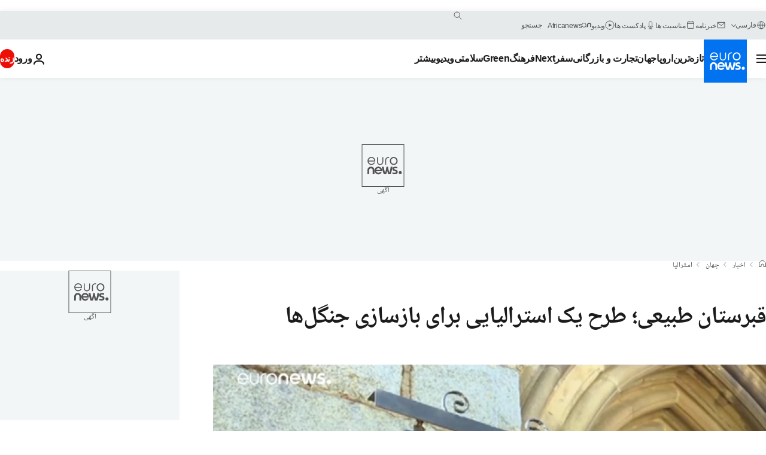

--- FILE ---
content_type: text/html
request_url: https://imasdk.googleapis.com/js/core/bridge3.737.0_debug_fa.html
body_size: 304227
content:
<!DOCTYPE html>
<html class="ima-sdk-frame">
  <head>
    <title></title>
    <style type="text/css">.buttonSlot{display:inline-block;height:100%}.overlaySelector{background:#666;border-radius:2px;cursor:pointer;height:10px;width:10px;right:5px;top:5px;position:relative}.overlaySelector:hover{background:#fff}.overlaySelector.active{background:rgb(255,204,0)}.fullSlotContainer{height:100%;text-align:center;background-color:black}.fullSlotContentContainer{display:inline-block;position:relative;width:-webkit-min-content;width:-moz-min-content;width:min-content;top:calc(50% - 65px);-webkit-transform:translateY(-50%) translateY(30px);-ms-transform:translateY(-50%) translateY(30px);transform:translateY(-50%) translateY(30px)}.fullSlotContainer .videoAdUiTitleV2{padding-left:5px;float:left;color:#999;font-family:Arial;font-size:10pt;text-decoration:none;cursor:pointer}.fullSlotBottomBar{position:absolute;bottom:5px;width:100%}.fullSlotBottomBar .wtaIcon{top:0}.ima-sdk-frame body{background:transparent;height:100%;margin:0;overflow:hidden}.ima-sdk-frame{height:100%}.ima-sdk-frame-native body{background:#000}.ima-sdk-frame-native video{bottom:0;left:0;margin:auto;right:0;top:0}.mute_panel{z-index:2147483646}.abgac{position:absolute;left:0;top:0;z-index:2147483646;display:none;width:100%;height:100%;background-color:#fafafa}.abgnac{background-color:rgba(0,0,0,.6);-webkit-transition:opacity .25s ease-out;transition:opacity .25s ease-out;opacity:0}.abgacfo{opacity:1}.mlsc{height:100%;display:-webkit-box;display:-webkit-flex;display:flex;-webkit-box-pack:center;-webkit-justify-content:center;justify-content:center;-webkit-box-align:center;-webkit-align-items:center;align-items:center}.mls{-webkit-animation:mlskf 2s linear infinite;animation:mlskf 2s linear infinite;height:50%;width:50%}.mlsd{stroke-dasharray:1,189;stroke-dashoffset:0;-webkit-animation:mlsdkf 1.4s ease-in-out infinite;animation:mlsdkf 1.4s ease-in-out infinite}@-webkit-keyframes mlskf{100%{-webkit-transform:rotate(1turn);transform:rotate(1turn)}}@keyframes mlskf{100%{-webkit-transform:rotate(1turn);transform:rotate(1turn)}}@-webkit-keyframes mlsdkf{0%{stroke-dasharray:1,189;stroke-dashoffset:0}50%{stroke-dasharray:134,189;stroke-dashoffset:-53px}100%{stroke-dasharray:134,189;stroke-dashoffset:-188px}}@keyframes mlsdkf{0%{stroke-dasharray:1,189;stroke-dashoffset:0}50%{stroke-dasharray:134,189;stroke-dashoffset:-53px}100%{stroke-dasharray:134,189;stroke-dashoffset:-188px}}.videoAdUiActionCta{position:absolute;bottom:30px;-webkit-box-sizing:border-box;box-sizing:border-box;padding:5px;max-width:75%}.uac-android-on-3p-instream.videoAdUiActionCta,.uac-ios-on-3p-instream.videoAdUiActionCta{background:-webkit-gradient(linear,left bottom,left top,from(rgba(0,0,0,0)),to(rgba(0,0,0,.4)));background:-webkit-linear-gradient(bottom,rgba(0,0,0,0),rgba(0,0,0,.4) 100%);background:linear-gradient(to top,rgba(0,0,0,0),rgba(0,0,0,.4) 100%);bottom:unset;max-width:100%;padding:12px;top:0;width:100%}.newProgressBarVariant .videoAdUiActionCta{bottom:46px}.videoAdUiActionCtaInset{font-family:arial,sans-serif;font-weight:500;font-size:16px;background:white;display:-webkit-box;display:-webkit-flex;display:flex;-webkit-box-orient:horizontal;-webkit-box-direction:normal;-webkit-flex-direction:row;flex-direction:row;border-radius:8px;-webkit-box-shadow:0 1px 3px rgba(60,64,67,.5);box-shadow:0 1px 3px rgba(60,64,67,.5);overflow:hidden;height:50px;pointer-events:auto}.uac-android-on-3p-instream .videoAdUiActionCtaInset,.uac-ios-on-3p-instream .videoAdUiActionCtaInset{background:transparent;-webkit-box-shadow:none;box-shadow:none}.videoAdUiActionCtaIconContainer{display:none;min-width:50px;z-index:1000}.uac-android-on-3p-instream .videoAdUiActionCtaIconContainer,.uac-ios-on-3p-instream .videoAdUiActionCtaIconContainer{margin-right:12px}.videoAdUiActionCtaTextAndLink{display:-webkit-box;display:-webkit-flex;display:flex;-webkit-box-orient:vertical;-webkit-box-direction:normal;-webkit-flex-direction:column;flex-direction:column;-webkit-box-pack:justify;-webkit-justify-content:space-between;justify-content:space-between;padding:5px;-webkit-box-flex:1;-webkit-flex-grow:1;flex-grow:1;overflow:hidden;max-width:250px}.uac-android-on-3p-instream .videoAdUiActionCtaTextAndLink,.uac-ios-on-3p-instream .videoAdUiActionCtaTextAndLink{max-width:none;padding:3px}.videoAdUiActionCtaText{white-space:nowrap;overflow:hidden;text-overflow:ellipsis;cursor:pointer}.uac-android-on-3p-instream .videoAdUiActionCtaText,.uac-ios-on-3p-instream .videoAdUiActionCtaText{color:#fff}.videoAdUiActionCtaLink{color:#858b8c;font-size:12px;font-weight:400;white-space:nowrap;overflow:hidden;text-overflow:ellipsis;cursor:pointer}.uac-android-on-3p-instream .videoAdUiActionCtaLink{background-image:url(https://googleads.g.doubleclick.net/pagead/images/gmob/google_play_icon_white.svg);background-repeat:no-repeat;-webkit-background-size:auto 100%;background-size:auto 100%;color:transparent}.uac-ios-on-3p-instream .videoAdUiActionCtaLink{background-image:url(https://googleads.g.doubleclick.net/pagead/images/gmob/app_store_icon_white.svg);background-repeat:no-repeat;-webkit-background-size:auto 100%;background-size:auto 100%;color:transparent}.videoAdUiActionCtaRightSide{display:-webkit-box;display:-webkit-flex;display:flex;-webkit-box-pack:center;-webkit-justify-content:center;justify-content:center;-webkit-box-orient:vertical;-webkit-box-direction:normal;-webkit-flex-direction:column;flex-direction:column;min-width:max-content;min-width:-moz-max-content;min-width:-webkit-max-content}.videoAdUiActionCtaButton{height:35px;line-height:35px;text-transform:uppercase;margin:5px;padding:0 8px;font-weight:500;font-size:14px}.uac-android-on-3p-instream .videoAdUiActionCtaButton,.uac-ios-on-3p-instream .videoAdUiActionCtaButton{margin:0;padding:0 20px}.videoAdUiActionIcon{height:50px;cursor:pointer}.actionCtaCollapsibleContainer{display:-webkit-box;display:-webkit-flex;display:flex;width:100%}.uac-android-on-3p-instream .actionCtaCollapsibleContainer,.uac-ios-on-3p-instream .actionCtaCollapsibleContainer{-webkit-box-pack:justify;-webkit-justify-content:space-between;justify-content:space-between}.videoAdUiFloatingLayer .videoAdUiActionCtaButton{border-radius:0}.videoAdUiFloatingLayer .uac-android-on-3p-instream .videoAdUiActionCtaButton{border-radius:4px;background-color:#01875f}.videoAdUiFloatingLayer .uac-ios-on-3p-instream .videoAdUiActionCtaButton{border-radius:100px;background-color:#007aff}.videoAdUiFloatingLayer .videoAdUiActionCtaInset{border-radius:0}.videoAdUiFloatingLayer .videoAdUiActionCtaTextAndLink{overflow:hidden}.videoAdUiFloatingLayer .actionCtaCollapsibleContainer.actionCtaContainerCollapsed{max-width:0;-webkit-transition:max-width 1s ease-out;transition:max-width 1s ease-out}.videoAdUiFloatingLayer .actionCtaCollapsibleContainer:not(.actionCtaContainerCollapsed),.videoAdUiFloatingLayer .videoAdUiActionCta:hover .actionCtaCollapsibleContainer{-webkit-transition:max-width 1s ease-out;transition:max-width 1s ease-out}.videoAdUiFloatingLayer .videoAdUiActionCtaExpandIcon,.videoAdUiFloatingLayer .videoAdUiActionCta:hover .videoAdUiActionCtaExpandIcon{display:block;cursor:pointer;background-color:#4688f1;position:absolute;padding-left:0;height:18px;width:18px;border-radius:50%;top:43px;left:43px;-webkit-box-shadow:0 0 2px 0 rgba(0,0,0,.12),0 2px 2px 0 rgba(0,0,0,.24);box-shadow:0 0 2px 0 rgba(0,0,0,.12),0 2px 2px 0 rgba(0,0,0,.24);opacity:0;border:none;padding:0;font-size:100%;outline:0;-webkit-transition:none;transition:none}.videoAdUiFloatingLayer .videoAdUiActionCtaExpandIcon.actionCtaExpandIconShown{opacity:1;-webkit-transition:opacity .15s cubic-bezier(0,0,.2,1) .7s;transition:opacity .15s cubic-bezier(0,0,.2,1) .7s}@media (max-width:480px){.videoAdUiActionCta{bottom:18px}.uac-android-on-3p-instream.videoAdUiActionCta,.uac-ios-on-3p-instream.videoAdUiActionCta{padding:8px}.videoAdUiActionCtaInset{height:35px;font-size:10px}.uac-android-on-3p-instream .videoAdUiActionCtaInset,.uac-ios-on-3p-instream .videoAdUiActionCtaInset{font-size:14px}.videoAdUiActionCtaButton{height:25px;line-height:25px;font-size:11px;padding:0 4px}.videoAdUiActionCtaLink{font-size:9px}.uac-android-on-3p-instream .videoAdUiActionCtaTextAndLink,.uac-ios-on-3p-instream .videoAdUiActionCtaTextAndLink{padding:1px}.videoAdUiActionIcon{height:35px}.videoAdUiActionCtaIconContainer{min-width:35px}}@media (max-aspect-ratio:1/1){.videoAdUiVariantCtaOverlay .videoAdUiBottomBar,.videoAdUiVariantCtaOverlay .rewardedAdUiBottomBar{bottom:65px}.videoAdUiVariantCtaOverlay .videoAdUiPreSkipContainer{bottom:72px}.videoAdUiVariantCtaOverlay div.videoAdUiSkipContainer{bottom:72px}.videoAdUiVariantCtaOverlay .videoAdUiSkipContainer{bottom:72px}.videoAdUiActionCtaTextAndLink{max-width:none}.videoAdUiActionCta{bottom:0;width:100%;max-width:100%}.newProgressBarVariant .videoAdUiActionCta{bottom:0}.videoAdUiActionCtaInset{width:100%}}.videoAdUiButton{border-radius:3px;-webkit-box-shadow:0 1px 1px 0 rgba(0,0,0,.4);box-shadow:0 1px 1px 0 rgba(0,0,0,.4);cursor:pointer;pointer-events:auto}.videoAdUiButtonPrimary{background-color:#4285f4;color:white}.videoAdUiButtonPrimaryInverse{color:#4285f4}.closeButtonContainer{float:right;height:24px;width:24px;padding:12px;pointer-events:auto;position:relative}.closeButtonBackground{width:24px;height:24px;background-color:#3c4043;border-radius:50%;z-index:1;position:absolute;-webkit-box-shadow:0 2px 4px rgba(0,0,0,.12);box-shadow:0 2px 4px rgba(0,0,0,.12)}.closeCountdownText{font-size:16px;color:white;width:24px;height:24px;position:absolute;font-family:Roboto,Helvetica,Arial,sans-serif;z-index:5;text-align:center;line-height:24px}.closeButtonIcon{color:white;width:24px;height:24px;position:absolute;z-index:5;text-align:center}.closeButtonIcon>svg{width:20px;height:20px;-webkit-transform:translateY(2px);-ms-transform:translateY(2px);transform:translateY(2px)}.unifyRefresh .closeButtonContainer{position:absolute;right:0;top:0;z-index:2000;float:none}.videoAdUiIconFallback .closeButtonContainer,.overlayContainer .closeButtonContainer{position:absolute;right:0;top:0;float:none;cursor:pointer;height:20px;width:20px;padding:6px}.closeButtonContainer.safeFrameCloseButtonContainer{right:-24px;top:-24px}.overlayContainer .closeButtonBackground,.overlayContainer .closeButtonIcon{height:20px;width:20px}.overlayContainer .closeButtonIcon>svg{height:16px;width:16px}.ctaAdvertiserInfo{text-align:center;pointer-events:auto}.videoAdUiCtaLayer .ctaAdvertiserInfo{display:none}.videoAdUiTopBar .ctaAdvertiserInfo{padding-top:40px}.advertiserChannelThumbnailContainer{margin-bottom:10px}.advertiserChannelThumbnail{display:none;height:50px;width:50px;border-radius:50%;border:2px solid white;cursor:pointer}.advertiserDescription{font-family:arial,sans-serif;text-align:center;text-transform:lowercase;font-size:10px;color:white;margin-bottom:5px;cursor:pointer}.advertiserHeadline{font-family:arial,sans-serif;font-size:16px;color:white;margin-bottom:5px;cursor:pointer}@media (max-aspect-ratio:1/1){.videoAdUiCtaLayer .ctaAdvertiserInfo{display:block;margin-top:30px;position:absolute;left:50%;-webkit-transform:translateX(-50%);-ms-transform:translateX(-50%);transform:translateX(-50%)}}.unifyRefresh .videoAdUiCtaLayer{padding:24px 8px 0 8px;z-index:1000;pointer-events:auto}@media (max-width:480px){.advertiserChannelThumbnailContainer{margin-bottom:6px}.advertiserChannelThumbnail{height:35px;width:35px}.advertiserHeadline{font-size:12px}.advertiserDescription{font-size:8px}}@media (max-aspect-ratio:1/1){.unifyRefresh.unifyRefresh-tall .videoAdUiCtaLayer{-webkit-box-ordinal-group:2;-webkit-order:1;order:1;-webkit-flex-basis:25vh;flex-basis:25vh;display:-webkit-box;display:-webkit-flex;display:flex;-webkit-box-orient:vertical;-webkit-box-direction:normal;-webkit-flex-flow:column;flex-flow:column;-webkit-box-align:center;-webkit-align-items:center;align-items:center;-webkit-box-pack:center;-webkit-justify-content:center;justify-content:center;width:100%;position:static;margin:none;bottom:none;background-image:none;padding:0}.unifyRefresh.unifyRefresh-tall.engagement .videoAdUiCtaLayer{-webkit-box-ordinal-group:3;-webkit-order:2;order:2;-webkit-flex-basis:10vh;flex-basis:10vh;display:block}}.endcapUi,.interactiveEndcapUi{top:0;left:0;width:100%;height:100%;position:absolute}.interactiveEndcapUi .sandboxed-iframe-element{width:100%;height:100%;top:0;left:0;bottom:0;right:0;border:none;margin:0;padding:0}.learnMoreEndcapContainer{top:0;left:0;width:100%;height:100%;position:absolute;background:rgba(239,239,239,.6)}.learnMoreEndcapButton{display:inline-block;position:absolute;top:58%;left:50%;-webkit-transform:translateX(-50%);-ms-transform:translateX(-50%);transform:translateX(-50%);padding:8px 18px;font-size:larger;font-family:sans-serif;color:#3e82f7;background-color:#fff;-webkit-box-shadow:0 2px 2px 0 rgba(0,0,0,.5);box-shadow:0 2px 2px 0 rgba(0,0,0,.5);border:1px solid #ddd;text-decoration:none}.staticImageEndcapContainer{top:0;left:0;width:100%;height:100%;position:absolute;background:rgb(239,239,239)}.staticImageEndcapContainer>img{position:absolute;top:50%;left:50%;-webkit-transform:translate(-50%,-50%);-ms-transform:translate(-50%,-50%);transform:translate(-50%,-50%)}.callToActionContainer{position:absolute;top:50%;left:50%;-webkit-transform:translate(-50%,-50%);-ms-transform:translate(-50%,-50%);transform:translate(-50%,-50%);text-align:center}.callToActionButton{padding:8px 18px;font-size:12px;font-family:sans-serif;color:#4285f4;background-color:white;border:1px solid #ddd;text-decoration:none;text-transform:uppercase;cursor:pointer}.actionStaticImageEndcapContainer{top:0;left:0;width:100%;height:100%;position:absolute;background:black}.actionStaticImageEndcapContainer>img{position:absolute;top:50%;left:50%;-webkit-transform:translate(-50%,-50%);-ms-transform:translate(-50%,-50%);transform:translate(-50%,-50%);height:100%;opacity:.4;-webkit-filter:blur(10px);filter:blur(10px)}.endcapUi .rewardedAdUiBottomBar{z-index:1}.endcapUi .rewardedAdUiProgressBar{background-color:rgba(155,155,155,.4)}.endcapUi .rewardedAdUiProgress{background-color:rgba(255,255,255,.7);margin-top:-5px}.unifyRefresh.endcapUi{background:rgba(0,0,0,.84);z-index:1000;width:100%;height:100%;display:-webkit-box;display:-webkit-flex;display:flex;-webkit-box-orient:vertical;-webkit-box-direction:normal;-webkit-flex-flow:column nowrap;flex-flow:column nowrap;-webkit-box-pack:justify;-webkit-justify-content:space-between;justify-content:space-between}.unifyRefresh.endcapUi.fullEndcapImage{-webkit-box-align:center;-webkit-align-items:center;align-items:center}.unifyRefresh.endcapUi .videoAdUiTopBar{-webkit-align-self:flex-start;align-self:flex-start;width:100%;-webkit-box-flex:0;-webkit-flex-grow:0;flex-grow:0;min-height:40px;opacity:1;background:transparent;border:none}.unifyRefresh.endcapUi.fullEndcapImage .videoAdUiTopBar{position:absolute}.unifyRefresh.endcapUi:not(.fullEndcapImage) .videoAdUiEndcapContent{display:-webkit-box;display:-webkit-flex;display:flex;-webkit-box-orient:horizontal;-webkit-box-direction:normal;-webkit-flex-flow:row;flex-flow:row;-webkit-justify-content:space-around;justify-content:space-around;width:100%}.unifyRefresh.endcapUi.fullEndcapImage .videoAdUiEndcapContent{display:-webkit-box;display:-webkit-flex;display:flex;-webkit-box-orient:horizontal;-webkit-box-direction:normal;-webkit-flex-flow:row;flex-flow:row;-webkit-justify-content:space-around;justify-content:space-around;-webkit-box-align:center;-webkit-align-items:center;align-items:center;width:100%;max-width:calc(100% - 96px);height:100%;margin:16px}.unifyRefresh.endcapUi .videoAdUiEndcapCtaLayer{display:-webkit-box;display:-webkit-flex;display:flex;-webkit-box-orient:vertical;-webkit-box-direction:normal;-webkit-flex-flow:column;flex-flow:column;-webkit-box-pack:center;-webkit-justify-content:center;justify-content:center;-webkit-box-align:center;-webkit-align-items:center;align-items:center;min-width:30vw;margin:12px}.unifyRefresh.endcapUi:not(.fullEndcapImage) .videoAdUiEndcapImage{margin:12px;max-width:55vw}.unifyRefresh.endcapUi.fullEndcapImage .videoAdUiEndcapImage{height:100%;margin:16px}.unifyRefresh.endcapUi .videoAdUiEndcapCtaLayer:empty{display:none}.unifyRefresh.endcapUi .videoAdUiEndcapImage:empty{display:none}.unifyRefresh.endcapUi .staticImageEndcapContainer{background:none;-webkit-box-ordinal-group:2;-webkit-order:1;order:1;text-align:center;pointer-events:auto;background-color:transparent;height:inherit;position:static;top:auto;left:auto;width:auto}.unifyRefresh.endcapUi .staticImageEndcapContainer>img{-o-object-fit:contain;object-fit:contain;border-radius:8px;max-width:100%;max-height:100%;height:auto;width:auto}@media (max-width:480px){.callToActionButton{font-size:8px}.learnMoreEndcapButton{padding:4px 9px}}@media (max-aspect-ratio:1/1){.unifyRefresh.endcapUi{-webkit-box-orient:vertical;-webkit-box-direction:normal;-webkit-flex-flow:column nowrap;flex-flow:column nowrap}.unifyRefresh.endcapUi.fullEndcapImage .videoAdUiTopBar{position:relative}.unifyRefresh.endcapUi .videoAdUiEndcapContent{-webkit-box-orient:vertical;-webkit-box-direction:normal;-webkit-flex-flow:column;flex-flow:column;-webkit-box-align:center;-webkit-align-items:center;align-items:center;-webkit-box-flex:1;-webkit-flex-grow:1;flex-grow:1}.unifyRefresh.endcapUi.fullEndcapImage .videoAdUiEndcapContent{max-width:100%;height:auto}.unifyRefresh.endcapUi:not(.fullEndcapImage) .videoAdUiEndcapImage{margin:8px;max-width:75vw;max-height:75vh}.unifyRefresh.endcapUi.fullEndcapImage .videoAdUiEndcapImage{margin:16px}.unifyRefresh.endcapUi .staticImageEndcapContainer{max-width:none}.unifyRefresh.endcapUi .videoAdUiEndcapCtaLayer{min-height:20vh;max-width:75vw}}.imaPosterImageContainer{height:100%;width:100%;display:-webkit-box;display:-webkit-flex;display:flex;-webkit-box-align:center;-webkit-align-items:center;align-items:center;-webkit-box-pack:center;-webkit-justify-content:center;justify-content:center}.videoAdUiAction:focus{margin:1px}.videoAdUiAttribution{opacity:.9;text-align:initial;vertical-align:middle}.videoAdUiTopBar-gvn .videoAdUiAttribution{opacity:1}.videoAdUiTopBar-gvn .videoAdUiAttributionContainer{color:#e5bb00;font-size:12px;position:relative;text-shadow:none}.videoAdUiTopBar-gvn .wtaIconSvg{fill:#e5bb00}@media (min-width:800px) and (min-height:400px){.videoAdUiTopBar-gvn .videoAdUiAttribution{font-size:16px!important}}@media (max-aspect-ratio:1/1){.ima-action-ad.videoAdUi .videoAdUiBottomBar{bottom:60px}.ima-action-ad.videoAdUi.uac-android-on-3p-instream .videoAdUiBottomBar,.ima-action-ad.videoAdUi.uac-ios-on-3p-instream .videoAdUiBottomBar{bottom:0}}@media (max-aspect-ratio:1/1) and (max-width:480px){.ima-action-ad.videoAdUi .videoAdUiBottomBar{bottom:45px}.ima-action-ad.videoAdUi.uac-android-on-3p-instream .videoAdUiBottomBar,.ima-action-ad.videoAdUi.uac-ios-on-3p-instream .videoAdUiBottomBar{bottom:0}}.safeFrameView{background-color:black;width:100%;height:100%;display:-webkit-box;display:-webkit-flex;display:flex;-webkit-box-pack:center;-webkit-justify-content:center;justify-content:center;-webkit-box-align:center;-webkit-align-items:center;align-items:center}.safeFrameBottomBar{position:absolute;bottom:5px;width:100%}.videoAdUiTitleV2{color:#fff;cursor:pointer;display:inline-block;font-family:arial,sans-serif;font-weight:normal;font-size:13px;line-height:normal;margin:10px 5px 5px 5px;text-decoration:none;max-width:50%;position:relative}.ellipsisText{overflow:hidden;text-overflow:ellipsis;white-space:nowrap}.videoAdUiTitleWithAuthorIcon{margin-left:60px}.videoAdUiRtl .videoAdUiTitleWithAuthorIcon{margin-left:0;margin-right:60px}.videoAdUiTitleV2:hover{text-decoration:underline}@media (min-width:800px) and (min-height:400px){.videoAdUiTitleV2{font-size:15px}}.unifyRefresh .videoAdUiTitleV2{font-size:16px;font-family:Roboto,Helvetica,Arial,sans-serif;color:#fff;font-weight:bold;text-shadow:0 1px 5px rgba(0,0,0,.2);position:absolute;max-width:calc(100% - 96px);margin:0}.videoAdUiInstreamUxRefresh .videoAdUiTitleV2{max-width:100%;margin:0 0 0 8px;font-size:18px}.videoAdUiInstreamUxRefresh.endcap .videoAdUiTitleV2{font-size:36px;display:block;margin-top:25%;margin-left:8px}@media (max-height:360px),(max-width:640px){.videoAdUiInstreamUxRefresh.endcap .videoAdUiTitleV2{font-size:24}}@media (max-height:150px),(max-width:300px){.videoAdUiInstreamUxRefresh .videoAdUiTitleV2,.videoAdUiInstreamUxRefresh.endcap .videoAdUiTitleV2{font-size:12px}}@media (max-aspect-ratio:1/1){.unifyRefresh.unifyRefresh-tall .videoAdUiTitleV2{font-size:18px;color:#3c4043;text-shadow:none}.unifyRefresh.unifyRefresh-tall:not(.engagement) .videoAdUiTitleV2{-webkit-box-ordinal-group:3;-webkit-order:2;order:2;-webkit-box-flex:0;-webkit-flex-grow:0;flex-grow:0;max-width:100%;margin:8px 32px;white-space:normal;text-align:center;position:static}.unifyRefresh.unifyRefresh-tall.engagement .videoAdUiTitleV2{margin-top:25px}.unifyRefresh.unifyRefresh-tall.background-text-white .videoAdUiTitleV2{color:#fff}.unifyRefresh.unifyRefresh-tall.background-text-black .videoAdUiTitleV2{color:#000}.unifyRefresh.endcapUi .videoAdUiTitleV2{max-width:75vw}}.unifyRefresh.endcapUi .videoAdUiTitleV2{position:static;margin:4px;max-width:50vw}.videoAdUiAuthorNameV2{color:#ccc;cursor:pointer;display:inline-block;font-family:arial,sans-serif;font-weight:normal;font-size:12px;line-height:normal;margin:10px 5px 5px 5px;text-decoration:none;position:relative}.videoAdUiAuthorNameV2:hover{text-decoration:underline}.ellipsisText{overflow:hidden;text-overflow:ellipsis;white-space:nowrap}.unifyRefresh .videoAdUiAuthorNameV2{font-size:12px;font-weight:normal;font-family:Roboto,Helvetica,Arial,sans-serif;color:#fff;text-shadow:0 1px 5px rgba(0,0,0,.2);max-width:calc(100% - 96px);position:relative;margin:0}.videoAdUiInstreamUxRefresh .videoAdUiAuthorNameV2{margin:0 0 0 8px;font-size:14px;color:#fff}.videoAdUiInstreamUxRefresh.endcap .videoAdUiAuthorNameV2{font-size:24px;width:50%;white-space:normal;margin-left:8px}@media (max-height:150px),(max-width:300px){.videoAdUiInstreamUxRefresh .videoAdUiAuthorNameV2{font-size:11px}.videoAdUiInstreamUxRefresh.endcap .videoAdUiAuthorNameV2{font-size:12px}}@media (max-height:360px),(max-width:640px){.videoAdUiInstreamUxRefresh.endcap .videoAdUiAuthorNameV2{font-size:18px}}@media (max-aspect-ratio:1/1){.unifyRefresh.unifyRefresh-tall:not(.engagement) .videoAdUiAuthorNameV2{font-size:16px;font-weight:normal;color:rgba(0,0,0,.56);-webkit-box-ordinal-group:4;-webkit-order:3;order:3;-webkit-box-flex:0;-webkit-flex-grow:0;flex-grow:0;max-width:100%;margin:4px 16px;white-space:normal;text-align:center;text-shadow:none;position:static}.unifyRefresh.unifyRefresh-tall.engagement .videoAdUiAuthorNameV2{margin-bottom:10px;font-size:15px;color:#000;text-shadow:none}.unifyRefresh.unifyRefresh-tall.background-text-white .videoAdUiAuthorNameV2{color:#fff}.unifyRefresh.unifyRefresh-tall.background-text-black .videoAdUiAuthorNameV2{color:#000}.unifyRefresh.endcapUi .videoAdUiAuthorNameV2{max-width:75vw}}.unifyRefresh.endcapUi .videoAdUiAuthorNameV2{position:static;margin:4px;max-width:50vw}.videoAdUiAutoClose{position:absolute;bottom:15px;right:20px;color:#999;font-family:Arial;font-size:10pt}.videoAdUi{-webkit-tap-highlight-color:rgba(0,0,0,0);-webkit-user-select:none;-moz-user-select:none;-ms-user-select:none;background-color:rgba(0,0,0,0);bottom:0;height:100%;left:0;min-height:100%;pointer-events:none;position:absolute;right:0;top:0;overflow:hidden;padding:0}.videoAdUi:hover .videoAdUiTopBarTransitions{-webkit-transition:opacity ease-out .5s;transition:opacity ease-out .5s;opacity:.8}.videoAdUiTopBar{background:#000;border-bottom:1px solid #444;cursor:default;left:0;opacity:.8;padding:0;pointer-events:auto;position:relative;top:0;right:0;z-index:1000}.vpaidUi .videoAdUiTopBar{pointer-events:none}.uac-android-on-3p-instream .videoAdUiTopBar,.uac-ios-on-3p-instream .videoAdUiTopBar{display:none}.videoAdUiTopBarWithGradients{background-image:-webkit-linear-gradient(top,rgba(0,0,0,.8),rgba(0,0,0,.7) 40%,rgba(0,0,0,0) 99%);background-image:-webkit-gradient(linear,left top,left bottom,from(rgba(0,0,0,.8)),color-stop(40%,rgba(0,0,0,.7)),color-stop(99%,rgba(0,0,0,0)));background-image:linear-gradient(top,rgba(0,0,0,.8),rgba(0,0,0,.7) 40%,rgba(0,0,0,0) 99%);background-color:rgba(0,0,0,0);border-bottom:none;height:40px}.videoAdUiTopBarTransitions{-webkit-transition:opacity ease-in .5s;transition:opacity ease-in .5s;opacity:0}.videoAdUiTopBarNoFade{opacity:.8!important}.videoAdUiClickElement{height:100%;width:100%;pointer-events:auto}.unifyRefresh{background-image:-webkit-linear-gradient(top,rgba(0,0,0,.3),rgba(0,0,0,0) 80px);background-image:linear-gradient(top,rgba(0,0,0,.3),rgba(0,0,0,0) 80px)}.unifyRefresh.videoAdUi{z-index:1000}.unifyRefresh .videoAdUiClickElement{position:absolute;display:-webkit-box;display:-webkit-flex;display:flex;-webkit-box-align:center;-webkit-align-items:center;align-items:center;-webkit-box-pack:center;-webkit-justify-content:center;justify-content:center}.unifyRefresh .rewardedAdUiTopBar{position:absolute;top:0;width:100%}.videoAdUiInstreamUxRefresh .videoAdUiTopBar{opacity:1;display:-webkit-box;display:-webkit-flex;display:flex}.videoAdUiInstreamUxRefresh .videoAdUiTopBarTextContainer{-webkit-box-ordinal-group:2;-webkit-order:1;order:1;display:-webkit-box;display:-webkit-flex;display:flex;-webkit-box-orient:vertical;-webkit-box-direction:normal;-webkit-flex-direction:column;flex-direction:column;-webkit-box-flex:1;-webkit-flex-grow:1;flex-grow:1;height:54px;overflow:hidden;-webkit-box-pack:center;-webkit-justify-content:center;justify-content:center}.videoAdUiInstreamUxRefresh .videoAdUiTopBarCollapsed .videoAdUiTopBarTextContainer{display:none}.videoAdUiInstreamUxRefresh .videoAdUiTopBarWithGradients{background-image:-webkit-linear-gradient(180deg,rgba(0,0,0,.8) 0,rgba(0,0,0,0) 100%);background-image:-webkit-gradient(linear,left top,left bottom,from(rgba(0,0,0,.8)),to(rgba(0,0,0,0)));background-image:-webkit-linear-gradient(top,rgba(0,0,0,.8) 0,rgba(0,0,0,0) 100%);background-image:linear-gradient(180deg,rgba(0,0,0,.8) 0,rgba(0,0,0,0) 100%);height:86px;-webkit-box-align:center;-webkit-align-items:center;align-items:center}.videoAdUiInstreamUxRefresh.endcap .videoAdUiTopBar{background:none;border:none}.videoAdUiInstreamUxRefresh .videoAdUiClickElement{position:absolute;top:0}.videoAdUiInstreamUxRefresh .videoAdUiClickElementPaused{background-color:rgba(0,0,0,.5)}.videoAdUiInstreamUxRefresh .videoAdUiTopBarCollapsed{background:none}.videoAdUiInstreamUxRefresh.endcap{background:rgba(255,255,255,.5)}@media (max-height:320px),(max-width:640px){.videoAdUiInstreamUxRefresh .videoAdUiTopBarWithGradients{height:70px}}@media (max-height:150px),(max-width:300px){.videoAdUiInstreamUxRefresh .videoAdUiTopBarWithGradients{height:48px}.videoAdUiInstreamUxRefresh .videoAdUiTopBarTextContainer{height:32px}}@media (max-aspect-ratio:1/1){.unifyRefresh.unifyRefresh-tall{background-image:none;display:-webkit-box;display:-webkit-flex;display:flex;-webkit-box-orient:vertical;-webkit-box-direction:normal;-webkit-flex-direction:column;flex-direction:column;-webkit-box-align:center;-webkit-align-items:center;align-items:center;-webkit-box-pack:center;-webkit-justify-content:center;justify-content:center}.unifyRefresh.unifyRefresh-tall:not(.engagement) .videoAdUiClickElement{-webkit-box-ordinal-group:3;-webkit-order:2;order:2;height:56vw;margin:12px 0;position:static}.unifyRefresh.unifyRefresh-tall.engagement .videoAdUiClickElement{-webkit-box-ordinal-group:2;-webkit-order:1;order:1;position:static}}.videoAdUiBottomBar{background-image:-webkit-linear-gradient(bottom,rgba(0,0,0,.5),rgba(0,0,0,.4) 60%,rgba(0,0,0,0) 99%);background-image:-webkit-gradient(linear,left bottom,left top,from(rgba(0,0,0,.5)),color-stop(60%,rgba(0,0,0,.4)),color-stop(99%,rgba(0,0,0,0)));background-image:linear-gradient(bottom,rgba(0,0,0,.5),rgba(0,0,0,.4) 60%,rgba(0,0,0,0) 99%);bottom:0;padding:0;pointer-events:auto;position:absolute;width:100%;z-index:1000}.videoAdUiProgressBar{background-color:#fff;bottom:0;cursor:default;left:0;pointer-events:auto;position:absolute;width:100%;z-index:1000}.videoAdUiBuffer{height:4px;width:0;display:none}.videoAdUiProgress{background-image:-webkit-linear-gradient(top,rgb(255,236,123),rgb(222,164,5));background-image:-webkit-gradient(linear,left top,left bottom,from(top,rgb(255,236,123),rgb(222,164,5)));background-image:linear-gradient(top,rgb(255,236,123),rgb(222,164,5));border-right:solid 1px #666;height:4px;opacity:.9;width:0}.videoAdUiAttributionContainer{color:#fff;display:inline-block;font-family:arial,sans-serif;font-weight:normal;font-size:11px;left:0;padding-right:10px;line-height:normal;padding:5px;pointer-events:auto;text-shadow:0 0 5px rgba(0,0,0,.8);bottom:0;position:absolute;cursor:default}.videoAdUiAttribution{display:inline-block;opacity:.9;text-align:initial}.rtl .videoAdUiAttribution{direction:rtl}.videoAdUiInstreamUxRefresh .videoAdUiAttributionContainer{left:20px;font-family:Roboto,Helvetica,Arial,sans-serif;font-style:normal;font-weight:500;font-size:14px;line-height:10px}.videoAdUiInstreamUxRefresh .videoAdUiBottomBarCollapsed .videoAdUiAttributionContainer{display:none}.videoAdUiInstreamUxRefresh .videoAdUiBottomBar{background:none}@media (max-height:150px),(max-width:300px){.videoAdUiInstreamUxRefresh .videoAdUiAttributionContainer{font-size:10px}}@media (min-width:800px) and (min-height:400px){.videoAdUiAttribution{font-size:13px}}.videoAdUiWtaIconContainer{display:inline-block}.unifyRefresh.endcapUi .videoAdUiBottomBar{width:100%;-webkit-box-flex:0;-webkit-flex-grow:0;flex-grow:0;min-height:40px;position:static;bottom:auto;background-image:none}.unifyRefresh.endcapUi.fullEndcapImage .videoAdUiBottomBar{min-height:0}@media (max-aspect-ratio:1/1){.unifyRefresh.endcapUi .videoAdUiBottomBar{min-height:0}}.videoAdUiIconImage{cursor:pointer;width:40px;height:40px}.videoAdUiIconImage:hover{opacity:.6}.videoAdUiIconV2{display:inline-block;position:relative;z-index:1000}#google-rewarded-video .videoAdUiIconV2{position:absolute}.videoAdUiIconV2>img{cursor:pointer}.videoAdUiIconV2>img:hover{opacity:.6}.authorIcon.videoAdUiIconV2{background:#000;height:40px;margin:0 10px;background:none}.authorIcon.videoAdUiIconV2>img{width:40px;height:40px}.vastIcon.videoAdUiIconV2{height:20px;width:100px;margin:2px 2px;pointer-events:auto}.vastIcon.videoAdUiIconV2>img{max-width:100%;max-height:100%;display:block}.vastIcon.videoAdUiIconV2.freeplayAtv{padding:8px;background:rgba(14,14,15,.4);margin-top:20px;margin-left:24px;border-radius:8px;pointer-events:auto}.vastIcon.videoAdUiIconV2.freeplayAtv>img{color:#e8eaed;display:block}.unifyRefresh .authorIcon.videoAdUiIconV2{height:40px;width:40px;margin:0 8px 0 0}.unifyRefresh .authorIcon.videoAdUiIconV2>img{width:100%;height:100%}.videoAdUiInstreamUxRefresh .authorIcon.videoAdUiIconV2{-webkit-box-ordinal-group:1;-webkit-order:0;order:0;margin:8px 0 8px 8px;height:54px;font-size:18px}.videoAdUiInstreamUxRefresh .authorIcon.videoAdUiIconV2>img{width:54px;height:54px}.videoAdUiInstreamUxRefresh .videoAdUiTopBarCollapsed .authorIcon.videoAdUiIconV2{display:none}@media (max-height:150px),(max-width:300px){.videoAdUiInstreamUxRefresh .authorIcon.videoAdUiIconV2{height:32px}.videoAdUiInstreamUxRefresh .authorIcon.videoAdUiIconV2>img{width:32px;height:32px}}@media (max-aspect-ratio:1/1){.unifyRefresh.unifyRefresh-tall .authorIcon.videoAdUiIconV2{-webkit-box-ordinal-group:2;-webkit-order:1;order:1;-webkit-box-flex:0;-webkit-flex-grow:0;flex-grow:0;height:56px;width:56px;margin:0}.unifyRefresh.unifyRefresh-tall.engagement .authorIcon.videoAdUiIconV2{margin:16px}}.unifyRefresh.endcapUi .authorIcon.videoAdUiIconV2{height:56px;width:56px;margin:8px}.videoAdUiIconFallback{position:fixed;overflow:hidden;left:50%;top:50%;-o-object-fit:none;object-fit:none;-webkit-transform:translate(-50%,-50%);-ms-transform:translate(-50%,-50%);transform:translate(-50%,-50%)}.videoAdUiLearnMore{color:#fff;cursor:pointer;display:inline-block;float:right;font-family:arial,sans-serif;font-weight:normal;font-size:16px;line-height:normal;padding:5px}.videoAdUiRtl .videoAdUiLearnMore{float:left}.learnMoreContainer{top:0;left:0;width:100%;height:100%;position:absolute;background:rgba(239,239,239,.6)}.learnMoreButton{display:inline-block;position:absolute;top:58%;left:50%;-webkit-transform:translateX(-50%);-ms-transform:translateX(-50%);transform:translateX(-50%);padding:8px 18px;font-size:larger;font-family:sans-serif;color:#3e82f7;background-color:#fff;-webkit-box-shadow:0 2px 2px 0 rgba(0,0,0,.5);box-shadow:0 2px 2px 0 rgba(0,0,0,.5);border:1px solid #ddd;text-decoration:none}.unifyRefresh .learnMoreContainer{position:absolute;margin:0 12px 12px 0;bottom:0;right:0;pointer-events:auto;z-index:1001;width:auto;height:auto;left:auto;background:transparent;top:auto}.unifyRefresh.gma-instream .learnMoreContainer{margin:12px 12px 0 0;top:0;bottom:auto}.unifyRefresh .learnMoreButton{color:#fff;font-family:Roboto,Helvetica,Arial,sans-serif;font-size:12px;background-color:#3c4043;border:none;border-radius:4px;-webkit-filter:drop-shadow(0 0 2px rgba(0,0,0,.12)) drop-shadow(0 2px 2px rgba(0,0,0,.24));filter:drop-shadow(0 0 2px rgba(0,0,0,.12)) drop-shadow(0 2px 2px rgba(0,0,0,.24));padding:8px 24px;text-align:center;position:static;top:auto;left:auto;-webkit-transform:none;-ms-transform:none;transform:none;-webkit-box-shadow:none;box-shadow:none}.unifyRefresh .learnMoreButton.black-learn-more-text{color:#000}.unifyRefresh .learnMoreButton.white-learn-more-button{background-color:#fff}.unifyRefresh.gma-instream .learnMoreButton{font-size:18px}.unifyRefresh.endcapUi .learnMoreContainer{-webkit-box-ordinal-group:3;-webkit-order:2;order:2;margin:8px;position:static;top:auto;left:auto;width:auto;height:auto;-webkit-transform:none;-ms-transform:none;transform:none;background:none}.unifyRefresh.endcapUi .learnMoreButton{padding:8px 24px;font-size:14px;font-family:Roboto,Helvetica,Arial,sans-serif;color:#3c4043;background-color:#fff;border-radius:4px;font-weight:bold;pointer-events:auto;text-align:center;position:static;top:auto;left:auto;width:auto;height:auto;-webkit-transform:none;-ms-transform:none;transform:none;border:none;-webkit-box-shadow:none;box-shadow:none}@media (max-width:480px){.learnMoreButton{padding:4px 9px}}.videoAdUiInstreamUxRefresh .learnMoreContainer{-webkit-box-ordinal-group:3;-webkit-order:2;order:2;position:relative;width:auto;height:auto;background:none;margin-left:auto;padding:8px;white-space:nowrap}.videoAdUiInstreamUxRefresh .learnMoreButton{position:relative;padding:15px;top:auto;left:auto;-webkit-transform:none;-ms-transform:none;transform:none;font-size:18px;font-family:Roboto,Helvetica,Arial,sans-serif;border-radius:4px;font-weight:bold;pointer-events:auto;text-align:center;border:1px solid #b2b2b2;-webkit-box-sizing:border-box;box-sizing:border-box;cursor:pointer;-webkit-box-shadow:none;box-shadow:none;min-width:125px;-webkit-flex-shrink:0;flex-shrink:0}.videoAdUiInstreamUxRefresh .videoAdUiTopBarCollapsed .learnMoreButton{color:#fff;background:rgba(0,0,0,.2);border:1px solid #fff}.videoAdUiRtl.videoAdUiInstreamUxRefresh .learnMoreContainer{margin-right:auto;margin-left:unset}@media (max-height:150px),(max-width:300px){.videoAdUiInstreamUxRefresh .learnMoreButton{padding:8px;font-size:12px;min-width:80px}}@media (max-aspect-ratio:1/1){.unifyRefresh.unifyRefresh-tall .learnMoreContainer{-webkit-box-ordinal-group:4;-webkit-order:3;order:3;-webkit-flex-basis:25vh;flex-basis:25vh;display:-webkit-box;display:-webkit-flex;display:flex;-webkit-box-orient:vertical;-webkit-box-direction:normal;-webkit-flex-flow:column;flex-flow:column;-webkit-box-align:center;-webkit-align-items:center;align-items:center;-webkit-box-pack:center;-webkit-justify-content:center;justify-content:center;margin:0;position:static;top:auto;left:auto;width:auto;height:auto;-webkit-transform:none;-ms-transform:none;transform:none;border:none;-webkit-box-shadow:none;box-shadow:none}.unifyRefresh.unifyRefresh-tall.engagement .learnMoreContainer{padding:10px;-webkit-flex-basis:auto;flex-basis:auto;width:80%}.unifyRefresh.unifyRefresh-tall .learnMoreButton{font-size:15px;letter-spacing:.54px;padding:12px 24px;min-width:140px;max-width:80vh}.unifyRefresh.unifyRefresh-tall.engagement .learnMoreButton{background-color:#0084ff;min-width:100%;width:100%}.unifyRefresh.endcapUi .learnMoreButton{padding:12px 48px}}.overlayContainer{position:relative;display:inline-block}.overlayContainer.clickable img{cursor:pointer}.overlayContainer.clickable .overlayTextContainer{cursor:pointer}.autoalign{text-align:center;bottom:0}.nonLinearContainer{position:absolute;width:100%}.overlayContainer.scalable{min-width:320px;max-width:450px;width:100%;margin:auto}.overlayTextContainer{background-image:-webkit-linear-gradient(top,rgba(20,20,20,.6),rgba(209,209,209,.6));background-image:-webkit-gradient(linear,left top,left bottom,from(rgba(20,20,20,.6)),to(rgba(209,209,209,.6)));background-image:linear-gradient(top,rgba(20,20,20,.6),rgba(209,209,209,.6));border:1px solid rgba(102,102,102,.7);border-radius:3px;text-align:left;margin-bottom:5px;padding-left:10px;padding-top:3px;padding-bottom:10px}.overlayTextImage{-webkit-box-shadow:rgba(0,0,0,.5) 0 3px 5px;box-shadow:rgba(0,0,0,.5) 0 3px 5px;height:57px;width:79px}.textImageDuration{background:#000;color:#fff;font:10px arial,sans-serif;padding:2px;position:absolute;right:0;bottom:7px}.overlayTextTitle{text-decoration:underline;color:#fff;display:block;font:bold 14px arial,sans-serif;margin:7px 16px 0 0;overflow:hidden;padding-bottom:4px;text-overflow:ellipsis;text-shadow:rgba(0,0,0,.7) 0 4px 4px;white-space:nowrap}.overlayTextDescription{color:#fff;font:12px arial,sans-serif;margin-top:-3px;overflow:hidden;text-overflow:ellipsis;text-shadow:rgba(0,0,0,.7) 0 4px 4px;white-space:nowrap}.overlayTextUrl{bottom:7px;color:rgb(249,252,192);font:bold 11px arial,sans-serif;left:10px;text-decoration:none;text-shadow:rgba(0,0,0,.7) 0 4px 4px}.textImageContainer{float:left;position:relative;margin:3px 10px 0 0}.overlayTextAttribution{bottom:12px;color:#fff;font:11px arial,sans-serif;position:absolute;right:5px;text-decoration:none;text-shadow:rgba(0,0,0,.7) 0 4px 4px}.unifyRefresh .videoAdUiPlayPauseControl{opacity:0;pointer-events:none;-webkit-transition:opacity .2s;transition:opacity .2s;-webkit-filter:drop-shadow(0 0 10px rgba(0,0,0,.5));filter:drop-shadow(0 0 10px rgba(0,0,0,.5))}.unifyRefresh .videoAdUiPlayPauseControl.fade-in{opacity:1;pointer-events:auto}.unifyRefresh .videoAdUiPlayPauseControl svg{width:56px;height:56px}.videoAdUiPlayPauseControl.fullScreen{opacity:0;pointer-events:none;-webkit-transition:opacity .2s;transition:opacity .2s;-webkit-filter:drop-shadow(0 0 10px rgba(0,0,0,.5));filter:drop-shadow(0 0 10px rgba(0,0,0,.5));height:100%;width:100%;background-color:rgba(0,0,0,.5);display:-webkit-box;display:-webkit-flex;display:flex;-webkit-box-pack:center;-webkit-justify-content:center;justify-content:center;-webkit-box-align:center;-webkit-align-items:center;align-items:center}.videoAdUiPlayPauseControl.fullScreen.fade-in{opacity:1;pointer-events:auto}.videoAdUiPlayPauseControl.fullScreen .videoAdUiPauseIcon{width:80px;height:80px}.videoAdUiPlayPauseControl.fullScreen svg{width:80px;height:80px}.videoAdUiInstreamUxRefresh .videoAdUiPlayPauseControl{pointer-events:auto}@media (max-height:150px),(max-width:300px){.videoAdUiPlayPauseControl.fullScreen .videoAdUiPauseIcon{width:40px;height:40px}.videoAdUiPlayPauseControl.fullScreen svg{width:40px;height:40px}}.recallButtonContainer{height:12px;width:24px}.autoalign .recallButtonContainer{margin:auto}.recallButtonBackground{width:100%;height:100%;background-color:rgba(200,200,200,.5);border:solid rgba(255,255,255,.5) 1px}.recallButtonBackground:hover{background-color:#fff;border:solid rgba(0,0,0,.5) 1px}.recallButtonIcon{z-index:1000;cursor:pointer}.videoAdUiPreSkipContainer{bottom:22px;cursor:default;padding:15px 0 15px 15px;pointer-events:auto;position:absolute;right:0;z-index:1000}#google-rewarded-video .videoAdUiPreSkipContainer{bottom:55px}.limaRewardedUiV2 .videoAdUiPreSkipContainer{bottom:0}.videoAdUi-mobile .videoAdUiPreSkipContainer{bottom:11px;padding:8px 0 8px 8px}.videoAdUiPreSkipButton{background:rgba(0,0,0,.8);min-width:155px;padding:6px}.videoAdUi-mobile .videoAdUiPreSkipButton{min-width:105px}.noTextSkipButton .videoAdUiPreSkipButton{min-width:30px}.videoAdUiPreSkipText{color:#e6e6e6;font-family:arial,sans-serif;font-weight:normal;font-size:11px;line-height:21px;padding-right:0;text-align:center;display:inline-block;width:100%;vertical-align:middle}.gma-instream .videoAdUiPreSkipText{font-size:14px;line-height:24px}.videoAdUiSkipContainer{-webkit-tap-highlight-color:rgba(0,0,0,0);bottom:22px;cursor:pointer;padding:15px 0 15px 15px;pointer-events:auto;position:absolute;right:0;z-index:1000}#google-rewarded-video .videoAdUiSkipContainer{bottom:55px}.videoAdUi-mobile .videoAdUiSkipContainer{bottom:11px;padding:8px 0 8px 8px}.videoAdUiSkipWidgetV2 .videoAdUiPreSkipContainer,.videoAdUiSkipWidgetV2 .videoAdUiSkipContainer{bottom:0}.raisedSkipButton.videoAdUiSkipWidgetV2 .videoAdUiPreSkipContainer,.raisedSkipButton.videoAdUiSkipWidgetV2 .videoAdUiSkipContainer,.gma-instream .videoAdUiSkipWidgetV2 .videoAdUiPreSkipContainer,.gma-instream .videoAdUiSkipWidgetV2 .videoAdUiSkipContainer{bottom:22px}.videoAdUi-mobile .raisedSkipButton.videoAdUiSkipWidgetV2 .videoAdUiPreSkipContainer,.videoAdUi-mobile .raisedSkipButton.videoAdUiSkipWidgetV2 .videoAdUiSkipContainer{bottom:11px}.raisedSkipButton .videoAdUiAction:focus{margin:1px}.videoAdUiAction{-webkit-tap-highlight-color:rgba(0,0,0,0);background:rgba(0,0,0,.8);border:1px solid rgba(255,255,255,.5);border-right:0;-webkit-box-sizing:content-box;box-sizing:content-box;color:#fff;cursor:pointer;direction:ltr;font-family:arial,sans-serif;font-weight:normal;font-size:18px;line-height:normal;min-width:150px;padding:10px 7px;text-align:center}.videoAdUiAction.autofocused:focus{outline-width:0}.videoAdUi-mobile .videoAdUiAction{font-size:16px;min-width:100px;padding:6px 7px}.videoAdUiAction:hover{border-color:rgb(255,255,255)}.gma-instream .videoAdUiAction{border-width:0;background:rgba(0,0,0,.7)}.videoAdUiSkipButtonExperimentalText{display:inline-block;font-size:18px;vertical-align:middle;width:auto}.videoAdUiSkipIcon{display:inline-block;height:24px;margin-left:2px;vertical-align:middle;width:24px}.videoAdUiSkipIcon>svg{fill:white;height:24px;width:24px;-webkit-filter:drop-shadow(0 1px 5px rgba(0,0,0,.2));filter:drop-shadow(0 1px 5px rgba(0,0,0,.2))}.gma-instream .videoAdUiSkipIcon{margin-left:5px}.videoAdUiSkipButton{line-height:normal;min-width:0;padding:7px 6px 7px 10px;width:auto;margin:0}.gma-instream .videoAdUiSkipButton{padding-left:15px;padding-right:8px;font-size:18px}@media (min-width:800px) and (min-height:400px){.videoAdUiPreSkipButton{min-width:200px}.videoAdUiPreSkipText{font-size:13px;padding-right:6px}.gma-instream .videoAdUiPreSkipText{font-size:18px}.raisedSkipButton .videoAdUiAction{min-width:200px!important}}.videoAdUiInstreamUxRefresh .videoAdUiPreSkipButton{border-radius:4px 0 0 4px;padding:6px 0;min-width:20px}.videoAdUiInstreamUxRefresh .videoAdUiPreSkipText{font-size:14px}.videoAdUiInstreamUxRefresh .videoAdUiSkipButton{border-radius:4px 0 0 4px}@media (max-height:150px),(max-width:300px){.videoAdUiInstreamUxRefresh .videoAdUiPreSkipText,.videoAdUiInstreamUxRefresh .videoAdUiSkipButtonExperimentalText{font-size:12px}.videoAdUiInstreamUxRefresh .videoAdUiSkipButton{padding:3px 4px;min-width:60px}.videoAdUiInstreamUxRefresh .videoAdUiSkipIcon{height:16px;width:16px}.videoAdUiInstreamUxRefresh .videoAdUiSkipIcon>svg{height:16px;width:16px}.videoAdUiInstreamUxRefresh .videoAdUiSkipWidgetV2 .videoAdUiPreSkipContainer,.videoAdUiInstreamUxRefresh .videoAdUiSkipWidgetV2 .videoAdUiSkipContainer{bottom:15px}}.wtaIcon{cursor:pointer;padding:5px;position:relative;top:3px}.smallWtaIcon .wtaIcon{top:0}.smallWtaIcon.videoAdUiWtaIconContainer{opacity:.9;text-align:initial;vertical-align:middle;cursor:pointer;padding-left:5px;height:14px}.smallWtaIcon .wtaIconSvg{width:15px;height:15px}.unifyRefresh .videoAdUiWtaIconContainer{pointer-events:auto;display:-webkit-box;display:-webkit-flex;display:flex;-webkit-box-orient:horizontal;-webkit-box-direction:normal;-webkit-flex-flow:row;flex-flow:row;-webkit-box-align:center;-webkit-align-items:center;align-items:center;-webkit-box-pack:start;-webkit-justify-content:flex-start;justify-content:flex-start;margin:4px 8px;position:absolute}.unifyRefresh .wtaIcon{position:static;padding:0 4px}.unifyRefresh .wtaIcon>svg{fill:white;height:16px;width:16px;-webkit-filter:drop-shadow(0 1px 5px rgba(0,0,0,.2));filter:drop-shadow(0 1px 5px rgba(0,0,0,.2))}.unifyRefresh .wtaIconAdBadge{font-family:Roboto,Helvetica,Arial,sans-serif;font-size:12px;padding:0 4px;background-color:transparent;border-style:solid;border-width:thin;border-color:white;border-radius:2px;color:white}@media (max-aspect-ratio:1/1){.unifyRefresh.unifyRefresh-tall .wtaIconAdBadge{color:rgba(0,0,0,.56);border-color:rgba(0,0,0,.56)}.unifyRefresh.unifyRefresh-tall .wtaIcon>svg{fill:rgba(0,0,0,.56);-webkit-filter:unset;filter:unset}}.overlayContainer .videoAdUiWtaIconContainer{position:absolute;top:6px;right:30px}.videoAdUiInstreamUxRefresh .videoAdUiWtaIconContainer{pointer-events:auto;display:-webkit-box;display:-webkit-flex;display:flex;-webkit-box-orient:horizontal;-webkit-box-direction:normal;-webkit-flex-flow:row;flex-flow:row;-webkit-box-align:center;-webkit-align-items:center;align-items:center;-webkit-box-pack:start;-webkit-justify-content:flex-start;justify-content:flex-start;padding:2px 0;-webkit-box-ordinal-group:1;-webkit-order:0;order:0}.videoAdUiInstreamUxRefresh .wtaIconAdBadge{font-family:Roboto,Helvetica,Arial,sans-serif;padding-left:4px;color:#80868b;background-color:#fff;height:17px;width:32px;border:1px solid #e8eaed;font-size:12px;border-radius:4px;margin-left:-4px;margin-bottom:-4px}.videoAdUiInstreamUxRefresh .wtaIconAdBadge>svg{fill:#80868b;height:16px;width:16px;margin-bottom:-4px}sentinel{}</style><script type="text/javascript">// Copyright 2011 Google Inc. All Rights Reserved.
(function(){var m,aa=typeof Object.create=="function"?Object.create:function(a){var b=function(){};b.prototype=a;return new b},ba=typeof Object.defineProperties=="function"?Object.defineProperty:function(a,b,c){if(a==Array.prototype||a==Object.prototype)return a;a[b]=c.value;return a},ca=function(a){a=["object"==typeof globalThis&&globalThis,a,"object"==typeof window&&window,"object"==typeof self&&self,"object"==typeof global&&global];for(var b=0;b<a.length;++b){var c=a[b];if(c&&c.Math==Math)return c}throw Error("Cannot find global object");
},ea=ca(this),fa="Int8 Uint8 Uint8Clamped Int16 Uint16 Int32 Uint32 Float32 Float64".split(" ");ea.BigInt64Array&&(fa.push("BigInt64"),fa.push("BigUint64"));var ia=function(a,b){if(b)for(var c=0;c<fa.length;c++)ha(fa[c]+"Array.prototype."+a,b)},ka=function(a,b){b&&ha(a,b)},ha=function(a,b){var c=ea;a=a.split(".");for(var d=0;d<a.length-1;d++){var e=a[d];if(!(e in c))return;c=c[e]}a=a[a.length-1];d=c[a];b=b(d);b!=d&&b!=null&&ba(c,a,{configurable:!0,writable:!0,value:b})},la;
if(typeof Object.setPrototypeOf=="function")la=Object.setPrototypeOf;else{var ma;a:{var na={a:!0},oa={};try{oa.__proto__=na;ma=oa.a;break a}catch(a){}ma=!1}la=ma?function(a,b){a.__proto__=b;if(a.__proto__!==b)throw new TypeError(a+" is not extensible");return a}:null}
var pa=la,q=function(a,b){a.prototype=aa(b.prototype);a.prototype.constructor=a;if(pa)pa(a,b);else for(var c in b)if(c!="prototype")if(Object.defineProperties){var d=Object.getOwnPropertyDescriptor(b,c);d&&Object.defineProperty(a,c,d)}else a[c]=b[c];a.od=b.prototype},qa=function(a){var b=0;return function(){return b<a.length?{done:!1,value:a[b++]}:{done:!0}}},t=function(a){var b=typeof Symbol!="undefined"&&Symbol.iterator&&a[Symbol.iterator];if(b)return b.call(a);if(typeof a.length=="number")return{next:qa(a)};
throw Error(String(a)+" is not an iterable or ArrayLike");},u=function(a){if(!(a instanceof Array)){a=t(a);for(var b,c=[];!(b=a.next()).done;)c.push(b.value);a=c}return a},sa=function(a){return ra(a,a)},ra=function(a,b){a.raw=b;Object.freeze&&(Object.freeze(a),Object.freeze(b));return a},ta=function(a,b){return Object.prototype.hasOwnProperty.call(a,b)},ua=typeof Object.assign=="function"?Object.assign:function(a,b){if(a==null)throw new TypeError("No nullish arg");a=Object(a);for(var c=1;c<arguments.length;c++){var d=
arguments[c];if(d)for(var e in d)ta(d,e)&&(a[e]=d[e])}return a};ka("Object.assign",function(a){return a||ua});var va=function(){this.B=!1;this.o=null;this.j=void 0;this.g=1;this.I=this.l=0;this.u=null},wa=function(a){if(a.B)throw new TypeError("Generator is already running");a.B=!0};va.prototype.A=function(a){this.j=a};var xa=function(a,b){a.u={tl:b,Uo:!0};a.g=a.l||a.I};va.prototype.return=function(a){this.u={return:a};this.g=this.I};
var v=function(a,b,c){a.g=c;return{value:b}},ya=function(a,b){a.g=b;a.l=0},za=function(a){a.l=0;var b=a.u.tl;a.u=null;return b},Aa=function(a){this.g=new va;this.j=a},Da=function(a,b){wa(a.g);var c=a.g.o;if(c)return Ba(a,"return"in c?c["return"]:function(d){return{value:d,done:!0}},b,a.g.return);a.g.return(b);return Ca(a)},Ba=function(a,b,c,d){try{var e=b.call(a.g.o,c);if(!(e instanceof Object))throw new TypeError("Iterator result "+e+" is not an object");if(!e.done)return a.g.B=!1,e;var f=e.value}catch(g){return a.g.o=
null,xa(a.g,g),Ca(a)}a.g.o=null;d.call(a.g,f);return Ca(a)},Ca=function(a){for(;a.g.g;)try{var b=a.j(a.g);if(b)return a.g.B=!1,{value:b.value,done:!1}}catch(c){a.g.j=void 0,xa(a.g,c)}a.g.B=!1;if(a.g.u){b=a.g.u;a.g.u=null;if(b.Uo)throw b.tl;return{value:b.return,done:!0}}return{value:void 0,done:!0}},Ea=function(a){this.next=function(b){wa(a.g);a.g.o?b=Ba(a,a.g.o.next,b,a.g.A):(a.g.A(b),b=Ca(a));return b};this.throw=function(b){wa(a.g);a.g.o?b=Ba(a,a.g.o["throw"],b,a.g.A):(xa(a.g,b),b=Ca(a));return b};
this.return=function(b){return Da(a,b)};this[Symbol.iterator]=function(){return this}},Fa=function(a){function b(d){return a.next(d)}function c(d){return a.throw(d)}return new Promise(function(d,e){function f(g){g.done?d(g.value):Promise.resolve(g.value).then(b,c).then(f,e)}f(a.next())})},x=function(a){return Fa(new Ea(new Aa(a)))},Ga=function(){for(var a=Number(this),b=[],c=a;c<arguments.length;c++)b[c-a]=arguments[c];return b};ka("globalThis",function(a){return a||ea});
ka("Reflect.setPrototypeOf",function(a){return a?a:pa?function(b,c){try{return pa(b,c),!0}catch(d){return!1}}:null});ka("Symbol",function(a){if(a)return a;var b=function(f,g){this.g=f;ba(this,"description",{configurable:!0,writable:!0,value:g})};b.prototype.toString=function(){return this.g};var c="jscomp_symbol_"+(Math.random()*1E9>>>0)+"_",d=0,e=function(f){if(this instanceof e)throw new TypeError("Symbol is not a constructor");return new b(c+(f||"")+"_"+d++,f)};return e});
ka("Symbol.iterator",function(a){if(a)return a;a=Symbol("Symbol.iterator");ba(Array.prototype,a,{configurable:!0,writable:!0,value:function(){return Ha(qa(this))}});return a});var Ha=function(a){a={next:a};a[Symbol.iterator]=function(){return this};return a};
ka("Promise",function(a){function b(){this.g=null}function c(g){return g instanceof e?g:new e(function(h){h(g)})}if(a)return a;b.prototype.j=function(g){if(this.g==null){this.g=[];var h=this;this.l(function(){h.u()})}this.g.push(g)};var d=ea.setTimeout;b.prototype.l=function(g){d(g,0)};b.prototype.u=function(){for(;this.g&&this.g.length;){var g=this.g;this.g=[];for(var h=0;h<g.length;++h){var k=g[h];g[h]=null;try{k()}catch(l){this.o(l)}}}this.g=null};b.prototype.o=function(g){this.l(function(){throw g;
})};var e=function(g){this.g=0;this.l=void 0;this.j=[];this.A=!1;var h=this.u();try{g(h.resolve,h.reject)}catch(k){h.reject(k)}};e.prototype.u=function(){function g(l){return function(n){k||(k=!0,l.call(h,n))}}var h=this,k=!1;return{resolve:g(this.H),reject:g(this.o)}};e.prototype.H=function(g){if(g===this)this.o(new TypeError("A Promise cannot resolve to itself"));else if(g instanceof e)this.da(g);else{a:switch(typeof g){case "object":var h=g!=null;break a;case "function":h=!0;break a;default:h=
!1}h?this.D(g):this.B(g)}};e.prototype.D=function(g){var h=void 0;try{h=g.then}catch(k){this.o(k);return}typeof h=="function"?this.M(h,g):this.B(g)};e.prototype.o=function(g){this.I(2,g)};e.prototype.B=function(g){this.I(1,g)};e.prototype.I=function(g,h){if(this.g!=0)throw Error("Cannot settle("+g+", "+h+"): Promise already settled in state"+this.g);this.g=g;this.l=h;this.g===2&&this.J();this.O()};e.prototype.J=function(){var g=this;d(function(){if(g.C()){var h=ea.console;typeof h!=="undefined"&&
h.error(g.l)}},1)};e.prototype.C=function(){if(this.A)return!1;var g=ea.CustomEvent,h=ea.Event,k=ea.dispatchEvent;if(typeof k==="undefined")return!0;typeof g==="function"?g=new g("unhandledrejection",{cancelable:!0}):typeof h==="function"?g=new h("unhandledrejection",{cancelable:!0}):(g=ea.document.createEvent("CustomEvent"),g.initCustomEvent("unhandledrejection",!1,!0,g));g.promise=this;g.reason=this.l;return k(g)};e.prototype.O=function(){if(this.j!=null){for(var g=0;g<this.j.length;++g)f.j(this.j[g]);
this.j=null}};var f=new b;e.prototype.da=function(g){var h=this.u();g.Hh(h.resolve,h.reject)};e.prototype.M=function(g,h){var k=this.u();try{g.call(h,k.resolve,k.reject)}catch(l){k.reject(l)}};e.prototype.then=function(g,h){function k(r,w){return typeof r=="function"?function(y){try{l(r(y))}catch(B){n(B)}}:w}var l,n,p=new e(function(r,w){l=r;n=w});this.Hh(k(g,l),k(h,n));return p};e.prototype.catch=function(g){return this.then(void 0,g)};e.prototype.Hh=function(g,h){function k(){switch(l.g){case 1:g(l.l);
break;case 2:h(l.l);break;default:throw Error("Unexpected state: "+l.g);}}var l=this;this.j==null?f.j(k):this.j.push(k);this.A=!0};e.resolve=c;e.reject=function(g){return new e(function(h,k){k(g)})};e.race=function(g){return new e(function(h,k){for(var l=t(g),n=l.next();!n.done;n=l.next())c(n.value).Hh(h,k)})};e.all=function(g){var h=t(g),k=h.next();return k.done?c([]):new e(function(l,n){function p(y){return function(B){r[y]=B;w--;w==0&&l(r)}}var r=[],w=0;do r.push(void 0),w++,c(k.value).Hh(p(r.length-
1),n),k=h.next();while(!k.done)})};return e});ka("Object.setPrototypeOf",function(a){return a||pa});ka("Symbol.dispose",function(a){return a?a:Symbol("Symbol.dispose")});
ka("WeakMap",function(a){function b(){}function c(k){var l=typeof k;return l==="object"&&k!==null||l==="function"}function d(k){if(!ta(k,f)){var l=new b;ba(k,f,{value:l})}}function e(k){var l=Object[k];l&&(Object[k]=function(n){if(n instanceof b)return n;Object.isExtensible(n)&&d(n);return l(n)})}if(function(){if(!a||!Object.seal)return!1;try{var k=Object.seal({}),l=Object.seal({}),n=new a([[k,2],[l,3]]);if(n.get(k)!=2||n.get(l)!=3)return!1;n.delete(k);n.set(l,4);return!n.has(k)&&n.get(l)==4}catch(p){return!1}}())return a;
var f="$jscomp_hidden_"+Math.random();e("freeze");e("preventExtensions");e("seal");var g=0,h=function(k){this.g=(g+=Math.random()+1).toString();if(k){k=t(k);for(var l;!(l=k.next()).done;)l=l.value,this.set(l[0],l[1])}};h.prototype.set=function(k,l){if(!c(k))throw Error("Invalid WeakMap key");d(k);if(!ta(k,f))throw Error("WeakMap key fail: "+k);k[f][this.g]=l;return this};h.prototype.get=function(k){return c(k)&&ta(k,f)?k[f][this.g]:void 0};h.prototype.has=function(k){return c(k)&&ta(k,f)&&ta(k[f],
this.g)};h.prototype.delete=function(k){return c(k)&&ta(k,f)&&ta(k[f],this.g)?delete k[f][this.g]:!1};return h});
ka("Map",function(a){if(function(){if(!a||typeof a!="function"||!a.prototype.entries||typeof Object.seal!="function")return!1;try{var h=Object.seal({x:4}),k=new a(t([[h,"s"]]));if(k.get(h)!="s"||k.size!=1||k.get({x:4})||k.set({x:4},"t")!=k||k.size!=2)return!1;var l=k.entries(),n=l.next();if(n.done||n.value[0]!=h||n.value[1]!="s")return!1;n=l.next();return n.done||n.value[0].x!=4||n.value[1]!="t"||!l.next().done?!1:!0}catch(p){return!1}}())return a;var b=new WeakMap,c=function(h){this[0]={};this[1]=
f();this.size=0;if(h){h=t(h);for(var k;!(k=h.next()).done;)k=k.value,this.set(k[0],k[1])}};c.prototype.set=function(h,k){h=h===0?0:h;var l=d(this,h);l.list||(l.list=this[0][l.id]=[]);l.entry?l.entry.value=k:(l.entry={next:this[1],ee:this[1].ee,head:this[1],key:h,value:k},l.list.push(l.entry),this[1].ee.next=l.entry,this[1].ee=l.entry,this.size++);return this};c.prototype.delete=function(h){h=d(this,h);return h.entry&&h.list?(h.list.splice(h.index,1),h.list.length||delete this[0][h.id],h.entry.ee.next=
h.entry.next,h.entry.next.ee=h.entry.ee,h.entry.head=null,this.size--,!0):!1};c.prototype.clear=function(){this[0]={};this[1]=this[1].ee=f();this.size=0};c.prototype.has=function(h){return!!d(this,h).entry};c.prototype.get=function(h){return(h=d(this,h).entry)&&h.value};c.prototype.entries=function(){return e(this,function(h){return[h.key,h.value]})};c.prototype.keys=function(){return e(this,function(h){return h.key})};c.prototype.values=function(){return e(this,function(h){return h.value})};c.prototype.forEach=
function(h,k){for(var l=this.entries(),n;!(n=l.next()).done;)n=n.value,h.call(k,n[1],n[0],this)};c.prototype[Symbol.iterator]=c.prototype.entries;var d=function(h,k){var l=k&&typeof k;l=="object"||l=="function"?b.has(k)?l=b.get(k):(l=""+ ++g,b.set(k,l)):l="p_"+k;var n=h[0][l];if(n&&ta(h[0],l))for(h=0;h<n.length;h++){var p=n[h];if(k!==k&&p.key!==p.key||k===p.key)return{id:l,list:n,index:h,entry:p}}return{id:l,list:n,index:-1,entry:void 0}},e=function(h,k){var l=h[1];return Ha(function(){if(l){for(;l.head!=
h[1];)l=l.ee;for(;l.next!=l.head;)return l=l.next,{done:!1,value:k(l)};l=null}return{done:!0,value:void 0}})},f=function(){var h={};return h.ee=h.next=h.head=h},g=0;return c});
ka("Set",function(a){if(function(){if(!a||typeof a!="function"||!a.prototype.entries||typeof Object.seal!="function")return!1;try{var c=Object.seal({x:4}),d=new a(t([c]));if(!d.has(c)||d.size!=1||d.add(c)!=d||d.size!=1||d.add({x:4})!=d||d.size!=2)return!1;var e=d.entries(),f=e.next();if(f.done||f.value[0]!=c||f.value[1]!=c)return!1;f=e.next();return f.done||f.value[0]==c||f.value[0].x!=4||f.value[1]!=f.value[0]?!1:e.next().done}catch(g){return!1}}())return a;var b=function(c){this.g=new Map;if(c){c=
t(c);for(var d;!(d=c.next()).done;)this.add(d.value)}this.size=this.g.size};b.prototype.add=function(c){c=c===0?0:c;this.g.set(c,c);this.size=this.g.size;return this};b.prototype.delete=function(c){c=this.g.delete(c);this.size=this.g.size;return c};b.prototype.clear=function(){this.g.clear();this.size=0};b.prototype.has=function(c){return this.g.has(c)};b.prototype.entries=function(){return this.g.entries()};b.prototype.values=function(){return this.g.values()};b.prototype.keys=b.prototype.values;
b.prototype[Symbol.iterator]=b.prototype.values;b.prototype.forEach=function(c,d){var e=this;this.g.forEach(function(f){return c.call(d,f,f,e)})};return b});var Ia=function(a,b){a instanceof String&&(a+="");var c=0,d=!1,e={next:function(){if(!d&&c<a.length){var f=c++;return{value:b(f,a[f]),done:!1}}d=!0;return{done:!0,value:void 0}}};e[Symbol.iterator]=function(){return e};return e};ka("Array.prototype.entries",function(a){return a?a:function(){return Ia(this,function(b,c){return[b,c]})}});
ka("Array.prototype.keys",function(a){return a?a:function(){return Ia(this,function(b){return b})}});var Ja=function(a,b,c){if(a==null)throw new TypeError("The 'this' value for String.prototype."+c+" must not be null or undefined");if(b instanceof RegExp)throw new TypeError("First argument to String.prototype."+c+" must not be a regular expression");return a+""};
ka("String.prototype.startsWith",function(a){return a?a:function(b,c){var d=Ja(this,b,"startsWith");b+="";var e=d.length,f=b.length;c=Math.max(0,Math.min(c|0,d.length));for(var g=0;g<f&&c<e;)if(d[c++]!=b[g++])return!1;return g>=f}});ka("String.prototype.endsWith",function(a){return a?a:function(b,c){var d=Ja(this,b,"endsWith");b+="";c===void 0&&(c=d.length);c=Math.max(0,Math.min(c|0,d.length));for(var e=b.length;e>0&&c>0;)if(d[--c]!=b[--e])return!1;return e<=0}});
ka("Number.isFinite",function(a){return a?a:function(b){return typeof b!=="number"?!1:!isNaN(b)&&b!==Infinity&&b!==-Infinity}});ka("String.prototype.repeat",function(a){return a?a:function(b){var c=Ja(this,null,"repeat");if(b<0||b>1342177279)throw new RangeError("Invalid count value");b|=0;for(var d="";b;)if(b&1&&(d+=c),b>>>=1)c+=c;return d}});
ka("Array.prototype.find",function(a){return a?a:function(b,c){a:{var d=this;d instanceof String&&(d=String(d));for(var e=d.length,f=0;f<e;f++){var g=d[f];if(b.call(c,g,f,d)){b=g;break a}}b=void 0}return b}});ka("Object.entries",function(a){return a?a:function(b){var c=[],d;for(d in b)ta(b,d)&&c.push([d,b[d]]);return c}});ka("Number.MAX_SAFE_INTEGER",function(){return 9007199254740991});ka("Number.MIN_SAFE_INTEGER",function(){return-9007199254740991});
ka("Array.from",function(a){return a?a:function(b,c,d){c=c!=null?c:function(h){return h};var e=[],f=typeof Symbol!="undefined"&&Symbol.iterator&&b[Symbol.iterator];if(typeof f=="function"){b=f.call(b);for(var g=0;!(f=b.next()).done;)e.push(c.call(d,f.value,g++))}else for(f=b.length,g=0;g<f;g++)e.push(c.call(d,b[g],g));return e}});ka("Number.isInteger",function(a){return a?a:function(b){return Number.isFinite(b)?b===Math.floor(b):!1}});
ka("Number.isSafeInteger",function(a){return a?a:function(b){return Number.isInteger(b)&&Math.abs(b)<=Number.MAX_SAFE_INTEGER}});ka("Object.is",function(a){return a?a:function(b,c){return b===c?b!==0||1/b===1/c:b!==b&&c!==c}});ka("Array.prototype.includes",function(a){return a?a:function(b,c){var d=this;d instanceof String&&(d=String(d));var e=d.length;c=c||0;for(c<0&&(c=Math.max(c+e,0));c<e;c++){var f=d[c];if(f===b||Object.is(f,b))return!0}return!1}});
ka("String.prototype.includes",function(a){return a?a:function(b,c){return Ja(this,b,"includes").indexOf(b,c||0)!==-1}});ka("Math.log2",function(a){return a?a:function(b){return Math.log(b)/Math.LN2}});ka("Object.values",function(a){return a?a:function(b){var c=[],d;for(d in b)ta(b,d)&&c.push(b[d]);return c}});ka("Math.trunc",function(a){return a?a:function(b){b=Number(b);if(isNaN(b)||b===Infinity||b===-Infinity||b===0)return b;var c=Math.floor(Math.abs(b));return b<0?-c:c}});
ka("Number.isNaN",function(a){return a?a:function(b){return typeof b==="number"&&isNaN(b)}});ka("Array.prototype.values",function(a){return a?a:function(){return Ia(this,function(b,c){return c})}});ka("Array.prototype.fill",function(a){return a?a:function(b,c,d){var e=this.length||0;c<0&&(c=Math.max(0,e+c));if(d==null||d>e)d=e;d=Number(d);d<0&&(d=Math.max(0,e+d));for(c=Number(c||0);c<d;c++)this[c]=b;return this}});ia("fill",function(a){return a?a:Array.prototype.fill});
ka("String.prototype.replaceAll",function(a){return a?a:function(b,c){if(b instanceof RegExp&&!b.global)throw new TypeError("String.prototype.replaceAll called with a non-global RegExp argument.");return b instanceof RegExp?this.replace(b,c):this.replace(new RegExp(String(b).replace(/([-()\[\]{}+?*.$\^|,:#<!\\])/g,"\\$1").replace(/\x08/g,"\\x08"),"g"),c)}});
ka("String.prototype.padStart",function(a){return a?a:function(b,c){var d=Ja(this,null,"padStart");b-=d.length;c=c!==void 0?String(c):" ";return(b>0&&c?c.repeat(Math.ceil(b/c.length)).substring(0,b):"")+d}});ka("Math.sign",function(a){return a?a:function(b){b=Number(b);return b===0||isNaN(b)?b:b>0?1:-1}});
ka("Array.prototype.flat",function(a){return a?a:function(b){b=b===void 0?1:b;var c=[];Array.prototype.forEach.call(this,function(d){Array.isArray(d)&&b>0?(d=Array.prototype.flat.call(d,b-1),c.push.apply(c,d)):c.push(d)});return c}});ka("Promise.allSettled",function(a){function b(d){return{status:"fulfilled",value:d}}function c(d){return{status:"rejected",reason:d}}return a?a:function(d){var e=this;d=Array.from(d,function(f){return e.resolve(f).then(b,c)});return e.all(d)}});
ka("Number.parseInt",function(a){return a||parseInt});/*

 Copyright The Closure Library Authors.
 SPDX-License-Identifier: Apache-2.0
*/
var Ka=Ka||{},A=this||self,La=function(a,b,c){a=a.split(".");c=c||A;for(var d;a.length&&(d=a.shift());)a.length||b===void 0?c[d]&&c[d]!==Object.prototype[d]?c=c[d]:c=c[d]={}:c[d]=b},Na=function(a,b){var c=Ma("CLOSURE_FLAGS");a=c&&c[a];return a!=null?a:b},Ma=function(a){a=a.split(".");for(var b=A,c=0;c<a.length;c++)if(b=b[a[c]],b==null)return null;return b},Oa=function(a){var b=typeof a;return b!="object"?b:a?Array.isArray(a)?"array":b:"null"},Pa=function(a){var b=Oa(a);return b=="array"||b=="object"&&
typeof a.length=="number"},Qa=function(a){var b=typeof a;return b=="object"&&a!=null||b=="function"},Sa="closure_uid_"+(Math.random()*1E9>>>0),Ta=0,Ua=function(a,b,c){return a.call.apply(a.bind,arguments)},Wa=function(a,b,c){if(!a)throw Error();if(arguments.length>2){var d=Array.prototype.slice.call(arguments,2);return function(){var e=Array.prototype.slice.call(arguments);Array.prototype.unshift.apply(e,d);return a.apply(b,e)}}return function(){return a.apply(b,arguments)}},Xa=function(a,b,c){Xa=
Function.prototype.bind&&Function.prototype.bind.toString().indexOf("native code")!=-1?Ua:Wa;return Xa.apply(null,arguments)},Ya=function(a,b){var c=Array.prototype.slice.call(arguments,1);return function(){var d=c.slice();d.push.apply(d,arguments);return a.apply(this,d)}},Za=function(){return Date.now()},$a=function(a){return a},ab=function(a,b){function c(){}c.prototype=b.prototype;a.od=b.prototype;a.prototype=new c;a.prototype.constructor=a;a.As=function(d,e,f){for(var g=Array(arguments.length-
2),h=2;h<arguments.length;h++)g[h-2]=arguments[h];return b.prototype[e].apply(d,g)}};var bb=function(a,b){this.j=(a===void 0?0:a)||0;this.g=(b===void 0?"":b)||""};bb.prototype.gk=function(){return!!this.j||!!this.g};bb.prototype.toString=function(){return this.j+(this.g?"-":"")+this.g};bb.prototype.matches=function(a){return this.g||a.g?this.g==a.g:this.j||a.j?this.j==a.j:!1};var eb=function(){};eb.prototype.now=function(){return 0};eb.prototype.j=function(){return 0};eb.prototype.l=function(){return 0};eb.prototype.g=function(){return 0};var fb=document,gb=window;var kb=function(){if(!ib())throw Error();};q(kb,eb);var ib=function(){return!(!gb||!gb.performance)};kb.prototype.now=function(){return ib()&&gb.performance.now?gb.performance.now():eb.prototype.now.call(this)};kb.prototype.j=function(){return ib()&&gb.performance.memory?gb.performance.memory.totalJSHeapSize||0:eb.prototype.j.call(this)};kb.prototype.l=function(){return ib()&&gb.performance.memory?gb.performance.memory.usedJSHeapSize||0:eb.prototype.l.call(this)};
kb.prototype.g=function(){return ib()&&gb.performance.memory?gb.performance.memory.jsHeapSizeLimit||0:eb.prototype.g.call(this)};function lb(a,b){if(Error.captureStackTrace)Error.captureStackTrace(this,lb);else{var c=Error().stack;c&&(this.stack=c)}a&&(this.message=String(a));b!==void 0&&(this.cause=b)}ab(lb,Error);lb.prototype.name="CustomError";var nb;function ob(a,b){a=a.split("%s");for(var c="",d=a.length-1,e=0;e<d;e++)c+=a[e]+(e<b.length?b[e]:"%s");lb.call(this,c+a[d])}ab(ob,lb);ob.prototype.name="AssertionError";function qb(a,b,c,d){var e="Assertion failed";if(c){e+=": "+c;var f=d}else a&&(e+=": "+a,f=b);throw new ob(""+e,f||[]);}
var C=function(a,b,c){a||qb("",null,b,Array.prototype.slice.call(arguments,2));return a},rb=function(a,b,c){a==null&&qb("Expected to exist: %s.",[a],b,Array.prototype.slice.call(arguments,2));return a},sb=function(a,b){throw new ob("Failure"+(a?": "+a:""),Array.prototype.slice.call(arguments,1));},tb=function(a,b,c){typeof a!=="number"&&qb("Expected number but got %s: %s.",[Oa(a),a],b,Array.prototype.slice.call(arguments,2));return a},ub=function(a,b,c){typeof a!=="string"&&qb("Expected string but got %s: %s.",
[Oa(a),a],b,Array.prototype.slice.call(arguments,2));return a},vb=function(a,b,c){typeof a!=="function"&&qb("Expected function but got %s: %s.",[Oa(a),a],b,Array.prototype.slice.call(arguments,2));return a},xb=function(a,b,c){Qa(a)||qb("Expected object but got %s: %s.",[Oa(a),a],b,Array.prototype.slice.call(arguments,2));return a},yb=function(a,b,c){Array.isArray(a)||qb("Expected array but got %s: %s.",[Oa(a),a],b,Array.prototype.slice.call(arguments,2));return a},zb=function(a,b,c){typeof a!=="boolean"&&
qb("Expected boolean but got %s: %s.",[Oa(a),a],b,Array.prototype.slice.call(arguments,2));return a},Bb=function(a,b,c,d){a instanceof b||qb("Expected instanceof %s but got %s.",[Ab(b),Ab(a)],c,Array.prototype.slice.call(arguments,3));return a};function Ab(a){return a instanceof Function?a.displayName||a.name||"unknown type name":a instanceof Object?a.constructor.displayName||a.constructor.name||Object.prototype.toString.call(a):a===null?"null":typeof a};function Cb(a,b){var c=a.length-b.length;return c>=0&&a.indexOf(b,c)==c}function Db(a){return/^[\s\xa0]*$/.test(a)}var Eb=String.prototype.trim?function(a){return a.trim()}:function(a){return/^[\s\xa0]*([\s\S]*?)[\s\xa0]*$/.exec(a)[1]},Fb=/&/g,Gb=/</g,Hb=/>/g,Jb=/"/g,Kb=/'/g,Lb=/\x00/g,Nb=/[\x00&<>"']/;function Ob(a,b){return a.indexOf(b)!=-1}function Pb(a,b){return Ob(a.toLowerCase(),b.toLowerCase())}
function Qb(a,b){var c=0;a=Eb(String(a)).split(".");b=Eb(String(b)).split(".");for(var d=Math.max(a.length,b.length),e=0;c==0&&e<d;e++){var f=a[e]||"",g=b[e]||"";do{f=/(\d*)(\D*)(.*)/.exec(f)||["","","",""];g=/(\d*)(\D*)(.*)/.exec(g)||["","","",""];if(f[0].length==0&&g[0].length==0)break;c=Rb(f[1].length==0?0:parseInt(f[1],10),g[1].length==0?0:parseInt(g[1],10))||Rb(f[2].length==0,g[2].length==0)||Rb(f[2],g[2]);f=f[3];g=g[3]}while(c==0)}return c}function Rb(a,b){return a<b?-1:a>b?1:0};/*

 Copyright Google LLC
 SPDX-License-Identifier: Apache-2.0
*/
function Sb(a){return{valueOf:a}.valueOf()};var Tb={};function Ub(){if(Tb!==Tb)throw Error("Bad secret");};var Vb=globalThis.trustedTypes,Wb;function Xb(){var a=null;if(!Vb)return a;try{var b=function(c){return c};a=Vb.createPolicy("goog#html",{createHTML:b,createScript:b,createScriptURL:b})}catch(c){throw c;}return a}function Yb(){Wb===void 0&&(Wb=Xb());return Wb};var Zb=function(a){Ub();this.g=a};Zb.prototype.toString=function(){return this.g+""};function ac(a){var b=Yb();a=b?b.createScriptURL(a):a;return new Zb(a)}function bc(a){if(a instanceof Zb)return a.g;throw Error("Unexpected type when unwrapping TrustedResourceUrl");};var cc=sa([""]),dc=ra(["\x00"],["\\0"]),ec=ra(["\n"],["\\n"]),fc=ra(["\x00"],["\\u0000"]),jc=sa([""]),kc=ra(["\x00"],["\\0"]),lc=ra(["\n"],["\\n"]),mc=ra(["\x00"],["\\u0000"]);function nc(a){return Object.isFrozen(a)&&Object.isFrozen(a.raw)}function oc(a){return a.toString().indexOf("`")===-1}var pc=oc(function(a){return a(cc)})||oc(function(a){return a(dc)})||oc(function(a){return a(ec)})||oc(function(a){return a(fc)}),qc=nc(jc)&&nc(kc)&&nc(lc)&&nc(mc);var rc=function(a){Ub();this.g=a};rc.prototype.toString=function(){return this.g};new rc("about:blank");var sc=new rc("about:invalid#zClosurez");function tc(a){return a instanceof rc}function uc(a){if(tc(a))return a.g;throw Error("Unexpected type when unwrapping SafeUrl, got '"+a+"' of type '"+typeof a+"'");};var vc=function(a){this.gk=a};function wc(a){return new vc(function(b){return b.substr(0,a.length+1).toLowerCase()===a+":"})}var xc=[wc("data"),wc("http"),wc("https"),wc("mailto"),wc("ftp"),new vc(function(a){return/^[^:]*([/?#]|$)/.test(a)})];function yc(a,b){b=b===void 0?xc:b;if(tc(a))return a;for(var c=0;c<b.length;++c){var d=b[c];if(d instanceof vc&&d.gk(a))return new rc(a)}}function zc(a){var b=b===void 0?xc:b;b=yc(a,b);b===void 0&&Ac(a.toString());return b||sc}
var Bc=Sb(function(){return typeof URL==="function"}),Cc=["data:","http:","https:","mailto:","ftp:"],Dc=/^\s*(?!javascript:)(?:[\w+.-]+:|[^:/?#]*(?:[/?#]|$))/i;function Ec(a){var b=!Dc.test(a);b&&Ac(a);if(!b)return a}function Fc(a){return a instanceof rc?uc(a):Ec(a)}var Gc=[],Ac=function(){};Hc(function(a){console.warn("A URL with content '"+a+"' was sanitized away.")});function Hc(a){Gc.indexOf(a)===-1&&Gc.push(a);Ac=function(b){Gc.forEach(function(c){c(b)})}};var Ic=function(a){Ub();this.g=a};Ic.prototype.toString=function(){return this.g+""};function Jc(a){var b=Yb();a=b?b.createHTML(a):a;return new Ic(a)}function Kc(a){if(a instanceof Ic)return a.g;throw Error("Unexpected type when unwrapping SafeHtml");};var Lc={Cq:0,xq:1,yq:2,0:"FORMATTED_HTML_CONTENT",1:"EMBEDDED_INTERNAL_CONTENT",2:"EMBEDDED_TRUSTED_EXTERNAL_CONTENT"};function Mc(a,b){a.setAttribute("sandbox","");for(var c=0;c<b.length;c++)a.sandbox.supports&&!a.sandbox.supports(b[c])||a.sandbox.add(b[c])}var Nc=function(a,b){b=Error.call(this,a+" cannot be used with intent "+Lc[b]);this.message=b.message;"stack"in b&&(this.stack=b.stack);this.type=a;this.name="TypeCannotBeUsedWithIframeIntentError"};q(Nc,Error);function Oc(a,b){a.src=bc(b);var c;b=a.ownerDocument;b=b===void 0?document:b;var d;b=(d=(c=b).querySelector)==null?void 0:d.call(c,"script[nonce]");(c=b==null?"":b.nonce||b.getAttribute("nonce")||"")&&a.setAttribute("nonce",c)};function Pc(a,b){if(a.nodeType===1){var c=a.tagName;if(/^(script|style)$/i.test(c))throw a=c.toLowerCase()==="script"?"Use setScriptTextContent with a SafeScript.":"Use setStyleTextContent with a SafeStyleSheet.",Error(a);}a.innerHTML=Kc(b)};var Qc=function(a,b){if(typeof a==="string")return typeof b!=="string"||b.length!=1?-1:a.indexOf(b,0);for(var c=0;c<a.length;c++)if(c in a&&a[c]===b)return c;return-1},Tc=function(a,b){for(var c=a.length,d=typeof a==="string"?a.split(""):a,e=0;e<c;e++)e in d&&b.call(void 0,d[e],e,a)};function Uc(a,b){for(var c=typeof a==="string"?a.split(""):a,d=a.length-1;d>=0;--d)d in c&&b.call(void 0,c[d],d,a)}
var Vc=function(a,b){for(var c=a.length,d=[],e=0,f=typeof a==="string"?a.split(""):a,g=0;g<c;g++)if(g in f){var h=f[g];b.call(void 0,h,g,a)&&(d[e++]=h)}return d},Wc=function(a,b){for(var c=a.length,d=Array(c),e=typeof a==="string"?a.split(""):a,f=0;f<c;f++)f in e&&(d[f]=b.call(void 0,e[f],f,a));return d},Xc=function(a,b,c){var d=c;Tc(a,function(e,f){d=b.call(void 0,d,e,f,a)});return d},Yc=function(a,b){for(var c=a.length,d=typeof a==="string"?a.split(""):a,e=0;e<c;e++)if(e in d&&b.call(void 0,d[e],
e,a))return!0;return!1},Zc=function(a,b){for(var c=a.length,d=typeof a==="string"?a.split(""):a,e=0;e<c;e++)if(e in d&&!b.call(void 0,d[e],e,a))return!1;return!0};function $c(a,b){b=ad(a,b);return b<0?null:typeof a==="string"?a.charAt(b):a[b]}function ad(a,b){for(var c=a.length,d=typeof a==="string"?a.split(""):a,e=0;e<c;e++)if(e in d&&b.call(void 0,d[e],e,a))return e;return-1}function bd(a,b){b=cd(a,b);return b<0?null:typeof a==="string"?a.charAt(b):a[b]}
function cd(a,b){for(var c=typeof a==="string"?a.split(""):a,d=a.length-1;d>=0;d--)if(d in c&&b.call(void 0,c[d],d,a))return d;return-1}function dd(a,b){return Qc(a,b)>=0}function ed(a,b){b=Qc(a,b);var c;(c=b>=0)&&fd(a,b);return c}function fd(a,b){C(a.length!=null);return Array.prototype.splice.call(a,b,1).length==1}function gd(a,b){var c=0;Uc(a,function(d,e){b.call(void 0,d,e,a)&&fd(a,e)&&c++})}function hd(a){return Array.prototype.concat.apply([],arguments)}
function id(a){var b=a.length;if(b>0){for(var c=Array(b),d=0;d<b;d++)c[d]=a[d];return c}return[]}function jd(a){for(var b=0,c=0,d={};c<a.length;){var e=a[c++],f=Qa(e)?"o"+(Object.prototype.hasOwnProperty.call(e,Sa)&&e[Sa]||(e[Sa]=++Ta)):(typeof e).charAt(0)+e;Object.prototype.hasOwnProperty.call(d,f)||(d[f]=!0,a[b++]=e)}a.length=b}function kd(a,b){a.sort(b||ld)}function ld(a,b){return a>b?1:a<b?-1:0}function pd(a,b){for(var c=[],d=0;d<b;d++)c[d]=a;return c};function qd(a,b){a.__closure__error__context__984382||(a.__closure__error__context__984382={});a.__closure__error__context__984382.severity=b};var rd=Object.freeze||function(a){return a};var sd=function(a,b){this.name=a;this.value=b};sd.prototype.toString=function(){return this.name};var td=new sd("OFF",Infinity),ud=new sd("SEVERE",1E3),vd=new sd("WARNING",900),wd=new sd("INFO",800),xd=new sd("CONFIG",700),yd=new sd("FINE",500),Bd=function(){this.clear()},Cd;Bd.prototype.clear=function(){};var Dd=function(a,b,c){this.g=void 0;this.reset(a||td,b,c,void 0,void 0)};
Dd.prototype.reset=function(a,b,c,d,e){this.l=d||Za();this.o=a;this.u=b;this.j=c;this.g=void 0;this.B=typeof e==="number"?e:Ed};Dd.prototype.getLevel=function(){return this.o};Dd.prototype.getMessage=function(){return this.u};Dd.prototype.Za=function(){return this.B};
var Ed=0,Fd=function(a,b){this.level=null;this.g=[];this.parent=(b===void 0?null:b)||null;this.children=[];this.N={getName:function(){return a}}},Gd=function(a){if(a.level)return a.level;if(a.parent)return Gd(a.parent);sb("Root logger has no level set.");return td},Hd=function(a,b){for(;a;)a.g.forEach(function(c){c(b)}),a=a.parent},Id=function(){this.entries={};var a=new Fd("");a.level=xd;this.entries[""]=a},Jd,Kd=function(a,b){var c=a.entries[b];if(c)return c;c=Kd(a,b.slice(0,Math.max(b.lastIndexOf("."),
0)));var d=new Fd(b,c);a.entries[b]=d;c.children.push(d);return d},Ld=function(){Jd||(Jd=new Id);return Jd},Md=function(a){return Kd(Ld(),a).N},Nd=function(a,b,c,d){var e;if(e=a)if(e=a&&b){e=b.value;var f=a?Gd(Kd(Ld(),a.getName())):td;e=e>=f.value}e&&(b=b||td,e=Kd(Ld(),a.getName()),typeof c==="function"&&(c=c()),Cd||(Cd=new Bd),a=a.getName(),a=new Dd(b,c,a),a.g=d,Hd(e,a))},Od=function(a,b,c){a&&Nd(a,ud,b,c)},Pd=function(a,b){a&&Nd(a,vd,b)},Qd=function(a,b,c){a&&Nd(a,wd,b,c)},Rd=function(a,b){a&&Nd(a,
yd,b)};function Sd(a){if(typeof a!=="string"||a.trim()==="")throw Error("Calls to uncheckedconversion functions must go through security review. A justification must be provided to capture what security assumptions are being made. See go/unchecked-conversions");};var Xd=function(a){return encodeURIComponent(String(a))},Yd=function(a){return decodeURIComponent(a.replace(/\+/g," "))},Zd=function(a){Nb.test(a)&&(a.indexOf("&")!=-1&&(a=a.replace(Fb,"&amp;")),a.indexOf("<")!=-1&&(a=a.replace(Gb,"&lt;")),a.indexOf(">")!=-1&&(a=a.replace(Hb,"&gt;")),a.indexOf('"')!=-1&&(a=a.replace(Jb,"&quot;")),a.indexOf("'")!=-1&&(a=a.replace(Kb,"&#39;")),a.indexOf("\x00")!=-1&&(a=a.replace(Lb,"&#0;")));return a},be=function(a){return Ob(a,"&")?"document"in A?$d(a):ae(a):a},$d=
function(a){var b={"&amp;":"&","&lt;":"<","&gt;":">","&quot;":'"'};var c=A.document.createElement("div");return a.replace(ce,function(d,e){var f=b[d];if(f)return f;e.charAt(0)=="#"&&(e=Number("0"+e.slice(1)),isNaN(e)||(f=String.fromCharCode(e)));f||(f=d+" ",Sd("Single HTML entity."),f=Jc(f),Pc(c,f),f=c.firstChild.nodeValue.slice(0,-1));return b[d]=f})},ae=function(a){return a.replace(/&([^;]+);/g,function(b,c){switch(c){case "amp":return"&";case "lt":return"<";case "gt":return">";case "quot":return'"';
default:return c.charAt(0)!="#"||(c=Number("0"+c.slice(1)),isNaN(c))?b:String.fromCharCode(c)}})},ce=/&([^;\s<&]+);?/g,de=function(a,b){a.length>b&&(a=a.substring(0,b-3)+"...");return a},ee=String.prototype.repeat?function(a,b){return a.repeat(b)}:function(a,b){return Array(b+1).join(a)},fe=function(a){return a==null?"":String(a)},ge=function(){return Math.floor(Math.random()*2147483648).toString(36)+Math.abs(Math.floor(Math.random()*2147483648)^Za()).toString(36)},he=Math.random()*2147483648|0,ie=
function(a){var b=Number(a);return b==0&&Db(a)?NaN:b},je=function(a){return String(a).replace(/\-([a-z])/g,function(b,c){return c.toUpperCase()})},ke=function(){return"googleAvInapp".replace(/([A-Z])/g,"-$1").toLowerCase()},le=function(a){return a.replace(RegExp("(^|[\\s]+)([a-z])","g"),function(b,c,d){return c+d.toUpperCase()})},me=function(a){isFinite(a)&&(a=String(a));return typeof a==="string"?/^\s*-?0x/i.test(a)?parseInt(a,16):parseInt(a,10):NaN};function ne(a){a=a&&a.toString&&a.toString();return typeof a==="string"&&Ob(a,"[native code]")};var oe=function(){if(!A.addEventListener||!Object.defineProperty)return!1;var a=!1,b=Object.defineProperty({},"passive",{get:function(){a=!0}});try{var c=function(){};A.addEventListener("test",c,b);A.removeEventListener("test",c,b)}catch(d){}return a}();var pe=Na(610401301,!1),qe=Na(748402147,!0),re=Na(824648567,!0),se=Na(824656860,Na(1,!0));function te(){var a=A.navigator;return a&&(a=a.userAgent)?a:""}var ue,ve=A.navigator;ue=ve?ve.userAgentData||null:null;function we(a){if(!pe||!ue)return!1;for(var b=0;b<ue.brands.length;b++){var c=ue.brands[b].brand;if(c&&Ob(c,a))return!0}return!1}function xe(a){return Ob(te(),a)};function ye(){return pe?!!ue&&ue.brands.length>0:!1}function ze(){return ye()?!1:xe("Opera")}function Ae(){return ye()?!1:xe("Trident")||xe("MSIE")}function Be(){return ye()?we("Microsoft Edge"):xe("Edg/")}function Ce(){return xe("Firefox")||xe("FxiOS")}function De(){return xe("Safari")&&!(Ee()||(ye()?0:xe("Coast"))||ze()||(ye()?0:xe("Edge"))||Be()||(ye()?we("Opera"):xe("OPR"))||Ce()||xe("Silk")||xe("Android"))}
function Ee(){return ye()?we("Chromium"):(xe("Chrome")||xe("CriOS"))&&!(ye()?0:xe("Edge"))||xe("Silk")}function Fe(a){var b={};a.forEach(function(c){b[c[0]]=c[1]});return function(c){return b[c.find(function(d){return d in b})]||""}}
function Ge(a){var b=te();if(a==="Internet Explorer"){if(Ae())if((a=/rv: *([\d\.]*)/.exec(b))&&a[1])b=a[1];else{a="";var c=/MSIE +([\d\.]+)/.exec(b);if(c&&c[1])if(b=/Trident\/(\d.\d)/.exec(b),c[1]=="7.0")if(b&&b[1])switch(b[1]){case "4.0":a="8.0";break;case "5.0":a="9.0";break;case "6.0":a="10.0";break;case "7.0":a="11.0"}else a="7.0";else a=c[1];b=a}else b="";return b}var d=RegExp("([A-Z][\\w ]+)/([^\\s]+)\\s*(?:\\((.*?)\\))?","g");c=[];for(var e;e=d.exec(b);)c.push([e[1],e[2],e[3]||void 0]);b=Fe(c);
switch(a){case "Opera":if(ze())return b(["Version","Opera"]);if(ye()?we("Opera"):xe("OPR"))return b(["OPR"]);break;case "Microsoft Edge":if(ye()?0:xe("Edge"))return b(["Edge"]);if(Be())return b(["Edg"]);break;case "Chromium":if(Ee())return b(["Chrome","CriOS","HeadlessChrome"])}return a==="Firefox"&&Ce()||a==="Safari"&&De()||a==="Android Browser"&&xe("Android")&&!(Ee()||Ce()||ze()||xe("Silk"))||a==="Silk"&&xe("Silk")?(b=c[2])&&b[1]||"":""}
function He(a){if(ye()&&a!=="Silk"){var b=ue.brands.find(function(c){return c.brand===a});if(!b||!b.version)return NaN;b=b.version.split(".")}else{b=Ge(a);if(b==="")return NaN;b=b.split(".")}return b.length===0?NaN:Number(b[0])}function Ie(a,b){C(Math.floor(b)===b,"Major version must be an integer");return He(a)>=b};function Le(){return pe?!!ue&&!!ue.platform:!1}function Me(){return xe("iPhone")&&!xe("iPod")&&!xe("iPad")};var Ne=function(a){Ne[" "](a);return a};Ne[" "]=function(){};var Oe=function(a,b){try{return Ne(a[b]),!0}catch(c){}return!1};var Pe=Ae(),Qe=xe("Gecko")&&!(Pb(te(),"WebKit")&&!xe("Edge"))&&!(xe("Trident")||xe("MSIE"))&&!xe("Edge"),Re=Pb(te(),"WebKit")&&!xe("Edge"),Se=Re&&xe("Mobile"),Te=Le()?ue.platform==="macOS":xe("Macintosh"),Ue=Le()?ue.platform==="Windows":xe("Windows"),Ve=Le()?ue.platform==="Android":xe("Android"),We=Me(),Xe=xe("iPad"),Ye=xe("iPod"),Ze=Me()||xe("iPad")||xe("iPod");var $e=function(){},af=function(a){var b=!1,c;return function(){b||(c=a(),b=!0);return c}},bf=function(a){var b=0,c=!1,d=[],e=function(){b=0;c&&(c=!1,f())},f=function(){b=A.setTimeout(e,1E3);var g=d;d=[];a.apply(void 0,g)};return function(g){d=arguments;b?c=!0:f()}};function cf(a,b){this.x=a!==void 0?a:0;this.y=b!==void 0?b:0}m=cf.prototype;m.clone=function(){return new cf(this.x,this.y)};m.toString=function(){return"("+this.x+", "+this.y+")"};m.equals=function(a){return a instanceof cf&&(this==a?!0:this&&a?this.x==a.x&&this.y==a.y:!1)};m.ceil=function(){this.x=Math.ceil(this.x);this.y=Math.ceil(this.y);return this};m.floor=function(){this.x=Math.floor(this.x);this.y=Math.floor(this.y);return this};
m.round=function(){this.x=Math.round(this.x);this.y=Math.round(this.y);return this};m.scale=function(a,b){this.x*=a;this.y*=typeof b==="number"?b:a;return this};var df=function(){var a=document.body;if(!Qa(a)||a.nodeType!==1){if(Qa(a))try{var b=a.constructor.displayName||a.constructor.name||Object.prototype.toString.call(a)}catch(c){b="<object could not be stringified>"}else b=a===void 0?"undefined":a===null?"null":typeof a;sb("Argument is not an Element; got: "+b)}return a};function ef(a,b){this.width=a;this.height=b}m=ef.prototype;m.clone=function(){return new ef(this.width,this.height)};m.toString=function(){return"("+this.width+" x "+this.height+")"};m.aspectRatio=function(){return this.width/this.height};m.isEmpty=function(){return!(this.width*this.height)};m.ceil=function(){this.width=Math.ceil(this.width);this.height=Math.ceil(this.height);return this};m.floor=function(){this.width=Math.floor(this.width);this.height=Math.floor(this.height);return this};
m.round=function(){this.width=Math.round(this.width);this.height=Math.round(this.height);return this};m.scale=function(a,b){this.width*=a;this.height*=typeof b==="number"?b:a;return this};function ff(a,b,c){for(var d in a)b.call(c,a[d],d,a)}function gf(a,b){var c={},d;for(d in a)b.call(void 0,a[d],d,a)&&(c[d]=a[d]);return c}function hf(a){var b=jf,c;for(c in b)if(!a.call(void 0,b[c],c,b))return!1;return!0}function kf(a){var b=[],c=0,d;for(d in a)b[c++]=a[d];return b}function lf(a){var b=[],c=0,d;for(d in a)b[c++]=d;return b}function mf(a,b){var c=Pa(b),d=c?b:arguments;for(c=c?0:1;c<d.length;c++){if(a==null)return;a=a[d[c]]}return a}function wf(a,b){return a!==null&&b in a}
function xf(a,b){for(var c in a)if(a[c]==b)return!0;return!1}function yf(a){var b=zf,c;for(c in b)if(a.call(void 0,b[c],c,b))return c}function Af(a){for(var b in a)return!1;return!0}function Bf(a){for(var b in a)delete a[b]}function Cf(a,b,c){return a!==null&&b in a?a[b]:c}function Df(a){var b={},c;for(c in a)b[c]=a[c];return b}var Ef="constructor hasOwnProperty isPrototypeOf propertyIsEnumerable toLocaleString toString valueOf".split(" ");
function Ff(a,b){for(var c,d,e=1;e<arguments.length;e++){d=arguments[e];for(c in d)a[c]=d[c];for(var f=0;f<Ef.length;f++)c=Ef[f],Object.prototype.hasOwnProperty.call(d,c)&&(a[c]=d[c])}};function Gf(a){if(a instanceof Ic)return a;a=String(a).replace(/&/g,"&amp;").replace(/</g,"&lt;").replace(/>/g,"&gt;").replace(/"/g,"&quot;").replace(/'/g,"&apos;");return Jc(a)}function Hf(a){return If(a)}function If(a){var b=Gf("");return Jc(a.map(function(c){return Kc(Gf(c))}).join(Kc(b).toString()))}
var Jf=/^[a-z][a-z\d-]*$/i,Kf="APPLET BASE EMBED IFRAME LINK MATH META OBJECT SCRIPT STYLE SVG TEMPLATE".split(" "),Lf="AREA BR COL COMMAND HR IMG INPUT KEYGEN PARAM SOURCE TRACK WBR".split(" "),Mf=["action","formaction","href"];
function Nf(a){var b;if(!Jf.test("div"))throw Error("Invalid tag name <div>.");if(Kf.indexOf("DIV")!==-1)throw Error("Tag name <div> is not allowed for createHtml.");var c="<div";a&&(c+=Of(a));Array.isArray(b)||(b=b===void 0?[]:[b]);if(Lf.indexOf("DIV")!==-1){if(b.length>0)throw Error("Void tag <div> does not allow content.");c+=">"}else a=Hf(b.map(function(d){return d instanceof Ic?d:Gf(String(d))})),c+=">"+a.toString()+"</div>";return Jc(c)}
function Of(a){for(var b="",c=Object.keys(a),d=0;d<c.length;d++){var e=c[d],f=a[e];if(!Jf.test(e))throw Error('Invalid attribute name "'+e+'".');if(f!==void 0&&f!==null){if(/^on./i.test(e))throw Error('Attribute "'+e+" is forbidden. Inline event handlers can lead to XSS. Please use the 'addEventListener' API instead.");Mf.indexOf(e.toLowerCase())!==-1&&(f=tc(f)?f.toString():Ec(String(f))||"about:invalid#zClosurez");if(!(tc(f)||f instanceof Ic)&&typeof f!=="string"&&typeof f!=="number")throw Error("String or number value expected, got "+
typeof f+" with value '"+f+"' given.");f=e+'="'+Gf(String(f))+'"';b+=" "+f}}return b};function Pf(a,b){if(b.defaultView)throw Error("createInertFragment called with non-inert document");var c=b.createRange();c.selectNode(b.body);a=Jc(a);return c.createContextualFragment(Kc(a))};function Qf(a){a=a.nodeName;return typeof a==="string"?a:"FORM"}function Rf(a){a=a.nodeType;return a===1||typeof a!=="number"};var Sf="ARTICLE SECTION NAV ASIDE H1 H2 H3 H4 H5 H6 HEADER FOOTER ADDRESS P HR PRE BLOCKQUOTE OL UL LH LI DL DT DD FIGURE FIGCAPTION MAIN DIV EM STRONG SMALL S CITE Q DFN ABBR RUBY RB RT RTC RP DATA TIME CODE VAR SAMP KBD SUB SUP I B U MARK BDI BDO SPAN BR WBR NOBR INS DEL PICTURE PARAM TRACK MAP TABLE CAPTION COLGROUP COL TBODY THEAD TFOOT TR TD TH SELECT DATALIST OPTGROUP OPTION OUTPUT PROGRESS METER FIELDSET LEGEND DETAILS SUMMARY MENU DIALOG SLOT CANVAS FONT CENTER ACRONYM BASEFONT BIG DIR HGROUP STRIKE TT".split(" "),
Tf=[["A",new Map([["href",{fc:7}]])],["AREA",new Map([["href",{fc:7}]])],["LINK",new Map([["href",{fc:5,conditions:new Map([["rel",new Set("alternate author bookmark canonical cite help icon license next prefetch dns-prefetch prerender preconnect preload prev search subresource".split(" "))]])}]])],["SOURCE",new Map([["src",{fc:5}],["srcset",{fc:6}]])],["IMG",new Map([["src",{fc:5}],["srcset",{fc:6}]])],["VIDEO",new Map([["src",{fc:5}]])],["AUDIO",new Map([["src",{fc:5}]])]],Uf="title aria-atomic aria-autocomplete aria-busy aria-checked aria-current aria-disabled aria-dropeffect aria-expanded aria-haspopup aria-hidden aria-invalid aria-label aria-level aria-live aria-multiline aria-multiselectable aria-orientation aria-posinset aria-pressed aria-readonly aria-relevant aria-required aria-selected aria-setsize aria-sort aria-valuemax aria-valuemin aria-valuenow aria-valuetext alt align autocapitalize autocomplete autocorrect autofocus autoplay bgcolor border cellpadding cellspacing checked cite color cols colspan controls controlslist coords crossorigin datetime disabled download draggable enctype face formenctype frameborder height hreflang hidden inert ismap label lang loop max maxlength media minlength min multiple muted nonce open playsinline placeholder poster preload rel required reversed role rows rowspan selected shape size sizes slot span spellcheck start step summary translate type usemap valign value width wrap itemscope itemtype itemid itemprop itemref".split(" "),
Vf=[["dir",{fc:3,conditions:Sb(function(){return new Map([["dir",new Set(["auto","ltr","rtl"])]])})}],["async",{fc:3,conditions:Sb(function(){return new Map([["async",new Set(["async"])]])})}],["loading",{fc:3,conditions:Sb(function(){return new Map([["loading",new Set(["eager","lazy"])]])})}],["target",{fc:3,conditions:Sb(function(){return new Map([["target",new Set(["_self","_blank"])]])})}]],Wf=new function(){var a=new Set(Uf),b=new Map(Vf),c=new Map(Tf);this.j=new Set(Sf);this.g=c;this.l=a;this.o=
b};var Xf=function(){this.j=Wf;this.g=[];Ub()},kg=function(a){var b=Yf,c=document.implementation.createHTMLDocument("");a=Zf(b,a,c);c=c.body;c.appendChild(a);c=(new XMLSerializer).serializeToString(c);c=c.slice(c.indexOf(">")+1,c.lastIndexOf("</"));return Jc(c)},Zf=function(a,b,c){b=Pf(b,c);b=document.createTreeWalker(b,5,function(h){return lg(a,h)});for(var d=b.nextNode(),e=c.createDocumentFragment(),f=e;d!==null;){var g=void 0;if(d.nodeType===3)g=document.createTextNode(d.data);else if(Rf(d))g=mg(a,
d,c);else throw c="",c="Node is not of type text or element",Error(c);f.appendChild(g);if(d=b.firstChild())f=g;else for(;!(d=b.nextSibling())&&(d=b.parentNode());)f=f.parentNode}return e},mg=function(a,b,c){var d=Qf(b);c=c.createElement(d);b=b.attributes;for(var e=t(b),f=e.next();!f.done;f=e.next()){var g=f.value;f=g.name;g=g.value;var h=a.j;var k=h.g.get(d);h=(k==null?0:k.has(f))?k.get(f):h.l.has(f)?{fc:1}:(h=h.o.get(f))?h:{fc:0};a:{if(k=h.conditions){k=t(k);for(var l=k.next();!l.done;l=k.next()){var n=
t(l.value);l=n.next().value;n=n.next().value;var p=void 0;if((l=(p=b.getNamedItem(l))==null?void 0:p.value)&&!n.has(l)){k=!1;break a}}}k=!0}if(k)switch(h.fc){case 1:ng(c,f,g);break;case 2:throw Error("All KEEP_AND_SANITIZE_URL cases in the safevalues sanitizer should go through the navigation or resource url policy cases. Got "+f+" on element "+d+".");case 3:ng(c,f,g.toLowerCase());break;case 4:ng(c,f,g);break;case 5:ng(c,f,g);break;case 6:ng(c,f,g);break;case 7:h=g;a:if(l=void 0,k=h,Bc){try{l=new URL(k)}catch(r){k=
"https:";break a}k=l.protocol}else b:{l=document.createElement("a");try{l.href=k}catch(r){k=void 0;break b}k=l.protocol;k=k===":"||k===""?"https:":k}h=k!==void 0&&Cc.indexOf(k.toLowerCase())!==-1?h:"about:invalid#zClosurez";ng(c,f,h);h!==g&&a.g.push("Url in attribute "+f+' was modified during sanitization. Original url:"'+g+'" was sanitized to: "'+h+'"');break;case 0:a.g.push("Attribute: "+f+" was dropped");break;default:throw Error("Unhandled AttributePolicyAction case");}else a.g.push("Not all conditions satisfied for attribute: "+
f+".")}return c},lg=function(a,b){if(b.nodeType===3)return 1;if(!Rf(b))return 2;var c=Qf(b);if(c===null)return a.g.push("Node name was null for node: "+b),2;b=a.j;if(c!=="FORM"&&(b.j.has(c)||b.g.has(c)))return 1;a.g.push("Element: "+c+" was dropped");return 2};function ng(a,b,c){a.setAttribute(b,c)}var Yf=Sb(function(){return new Xf});function og(a){var b=Ga.apply(1,arguments);if(!Array.isArray(a)||!Array.isArray(a.raw)||a.length!==a.raw.length||!pc&&a===a.raw||!(pc&&!qc||nc(a))||b.length+1!==a.length)throw new TypeError("\n    ############################## ERROR ##############################\n\n    It looks like you are trying to call a template tag function (fn`...`)\n    using the normal function syntax (fn(...)), which is not supported.\n\n    The functions in the safevalues library are not designed to be called\n    like normal functions, and doing so invalidates the security guarantees\n    that safevalues provides.\n\n    If you are stuck and not sure how to proceed, please reach out to us\n    instead through:\n     - go/ise-hardening-yaqs (preferred) // LINE-INTERNAL\n     - g/ise-hardening // LINE-INTERNAL\n     - https://github.com/google/safevalues/issues\n\n    ############################## ERROR ##############################");
if(b.length===0)return ac(a[0]);var c=a[0].toLowerCase();if(/^data:/.test(c))throw Error("Data URLs cannot have expressions in the template literal input.");if(/^https:\/\//.test(c)||/^\/\//.test(c)){var d=c.indexOf("//")+2;var e=c.indexOf("/",d);if(e<=d)throw Error("Can't interpolate data in a url's origin, Please make sure to fully specify the origin, terminated with '/'.");d=c.substring(d,e);if(!/^[0-9a-z.:-]+$/i.test(d))throw Error("The origin contains unsupported characters.");if(!/^[^:]*(:[0-9]+)?$/i.test(d))throw Error("Invalid port number.");
if(!/(^|\.)[a-z][^.]*$/i.test(d))throw Error("The top-level domain must start with a letter.");d=!0}else d=!1;if(!d)if(/^\//.test(c))if(c==="/"||c.length>1&&c[1]!=="/"&&c[1]!=="\\")d=!0;else throw Error("The path start in the url is invalid.");else d=!1;if(!(d=d||RegExp("^[^:\\s\\\\/]+/").test(c)))if(/^about:blank/.test(c)){if(c!=="about:blank"&&!/^about:blank#/.test(c))throw Error("The about url is invalid.");d=!0}else d=!1;if(!d)throw Error("Trying to interpolate expressions in an unsupported url format.");
c=a[0];for(d=0;d<b.length;d++)c+=encodeURIComponent(b[d])+a[d+1];return ac(c)};var rg=function(a){return a?new pg(qg(a)):nb||(nb=new pg)},sg=function(a,b){return typeof b==="string"?a.getElementById(b):b},ug=function(a,b){var c=b||document;c.getElementsByClassName?a=c.getElementsByClassName(a)[0]:(c=document,a=a?(b||c).querySelector(a?"."+a:""):tg(c,"*",a,b)[0]||null);return a||null},vg=function(a,b){return C(ug(a,b),"No element found with className: "+a)},tg=function(a,b,c,d){a=d||a;return(b=b&&b!="*"?String(b).toUpperCase():"")||c?a.querySelectorAll(b+(c?"."+c:"")):a.getElementsByTagName("*")},
xg=function(a,b){ff(b,function(c,d){d=="style"?a.style.cssText=c:d=="class"?a.className=c:d=="for"?a.htmlFor=c:wg.hasOwnProperty(d)?a.setAttribute(wg[d],c):d.lastIndexOf("aria-",0)==0||d.lastIndexOf("data-",0)==0?a.setAttribute(d,c):a[d]=c})},wg={cellpadding:"cellPadding",cellspacing:"cellSpacing",colspan:"colSpan",frameborder:"frameBorder",height:"height",maxlength:"maxLength",nonce:"nonce",role:"role",rowspan:"rowSpan",type:"type",usemap:"useMap",valign:"vAlign",width:"width"},yg=function(a){a=
a.document;a=a.compatMode=="CSS1Compat"?a.documentElement:a.body;return new ef(a.clientWidth,a.clientHeight)},zg=function(a){return a.scrollingElement?a.scrollingElement:Re||a.compatMode!="CSS1Compat"?a.body||a.documentElement:a.documentElement},Ag=function(a){return a?a.defaultView:window},Cg=function(a,b,c){return Bg(document,arguments)},Bg=function(a,b){var c=b[1],d=Dg(a,String(b[0]));c&&(typeof c==="string"?d.className=c:Array.isArray(c)?d.className=c.join(" "):xg(d,c));b.length>2&&Eg(a,d,b,2);
return d},Eg=function(a,b,c,d){function e(h){h&&b.appendChild(typeof h==="string"?a.createTextNode(h):h)}for(;d<c.length;d++){var f=c[d];if(!Pa(f)||Qa(f)&&f.nodeType>0)e(f);else{a:{if(f&&typeof f.length=="number"){if(Qa(f)){var g=typeof f.item=="function"||typeof f.item=="string";break a}if(typeof f==="function"){g=typeof f.item=="function";break a}}g=!1}Tc(g?id(f):f,e)}}},Dg=function(a,b){b=String(b);a.contentType==="application/xhtml+xml"&&(b=b.toLowerCase());return a.createElement(b)},Fg=function(a,
b){C(a!=null&&b!=null,"goog.dom.appendChild expects non-null arguments");a.appendChild(b)},Gg=function(a,b){Eg(qg(a),a,arguments,1)},Hg=function(a){for(var b;b=a.firstChild;)a.removeChild(b)},Ig=function(a,b){C(a!=null,"goog.dom.insertChildAt expects a non-null parent");a.insertBefore(b,a.childNodes[0]||null)},Jg=function(a){return a&&a.parentNode?a.parentNode.removeChild(a):null},Kg=function(a){return a.children!=void 0?a.children:Array.prototype.filter.call(a.childNodes,function(b){return b.nodeType==
1})},Lg=function(a,b){if(!a||!b)return!1;if(a.contains&&b.nodeType==1)return a==b||a.contains(b);if(typeof a.compareDocumentPosition!="undefined")return a==b||!!(a.compareDocumentPosition(b)&16);for(;b&&a!=b;)b=b.parentNode;return b==a},qg=function(a){C(a,"Node cannot be null or undefined.");return a.nodeType==9?a:a.ownerDocument||a.document},Mg=function(a,b){C(a!=null,"goog.dom.setTextContent expects a non-null value for node");if("textContent"in a)a.textContent=b;else if(a.nodeType==3)a.data=String(b);
else if(a.firstChild&&a.firstChild.nodeType==3){for(;a.lastChild!=a.firstChild;)a.removeChild(C(a.lastChild));a.firstChild.data=String(b)}else{Hg(a);var c=qg(a);a.appendChild(c.createTextNode(String(b)))}},Ng=function(a){C(a!==null,"goog.dom.getOuterHtml expects a non-null value for element");if("outerHTML"in a)return a.outerHTML;var b=qg(a);b=Dg(b,"DIV");b.appendChild(a.cloneNode(!0));return b.innerHTML},Og={SCRIPT:1,STYLE:1,HEAD:1,IFRAME:1,OBJECT:1},Pg={IMG:" ",BR:"\n"},Rg=function(a){var b=[];
Qg(a,b,!0);a=b.join("");a=a.replace(/ \xAD /g," ").replace(/\xAD/g,"");a=a.replace(/\u200B/g,"");a=a.replace(/ +/g," ");a!=" "&&(a=a.replace(/^\s*/,""));return a},Qg=function(a,b,c){if(!(a.nodeName in Og))if(a.nodeType==3)c?b.push(String(a.nodeValue).replace(/(\r\n|\r|\n)/g,"")):b.push(a.nodeValue);else if(a.nodeName in Pg)b.push(Pg[a.nodeName]);else for(a=a.firstChild;a;)Qg(a,b,c),a=a.nextSibling},Sg=function(a,b){a&&(a=a.parentNode);for(var c=0;a;){C(a.name!="parentNode");if(b(a))return a;a=a.parentNode;
c++}return null},pg=function(a){this.g=a||A.document||document};pg.prototype.ra=function(){return sg(this.g)};pg.prototype.getElementsByTagName=function(a,b){return(b||this.g).getElementsByTagName(String(a))};pg.prototype.j=function(a,b,c){return Bg(this.g,arguments)};var Tg=function(a){var b=a.g;a=zg(b);b=b.defaultView;return new cf((b==null?void 0:b.pageXOffset)||a.scrollLeft,(b==null?void 0:b.pageYOffset)||a.scrollTop)};pg.prototype.appendChild=Fg;pg.prototype.append=Gg;
pg.prototype.canHaveChildren=function(a){if(a.nodeType!=1)return!1;switch(a.tagName){case "APPLET":case "AREA":case "BASE":case "BR":case "COL":case "COMMAND":case "EMBED":case "FRAME":case "HR":case "IMG":case "INPUT":case "IFRAME":case "ISINDEX":case "KEYGEN":case "LINK":case "NOFRAMES":case "NOSCRIPT":case "META":case "OBJECT":case "PARAM":case "SCRIPT":case "SOURCE":case "STYLE":case "TRACK":case "WBR":return!1}return!0};pg.prototype.contains=Lg;function Ug(a,b,c,d){this.top=a;this.right=b;this.bottom=c;this.left=d}m=Ug.prototype;m.getWidth=function(){return this.right-this.left};m.getHeight=function(){return this.bottom-this.top};m.clone=function(){return new Ug(this.top,this.right,this.bottom,this.left)};m.toString=function(){return"("+this.top+"t, "+this.right+"r, "+this.bottom+"b, "+this.left+"l)"};
m.contains=function(a){return this&&a?a instanceof Ug?a.left>=this.left&&a.right<=this.right&&a.top>=this.top&&a.bottom<=this.bottom:a.x>=this.left&&a.x<=this.right&&a.y>=this.top&&a.y<=this.bottom:!1};m.expand=function(a,b,c,d){Qa(a)?(this.top-=a.top,this.right+=a.right,this.bottom+=a.bottom,this.left-=a.left):(this.top-=a,this.right+=Number(b),this.bottom+=Number(c),this.left-=Number(d));return this};
var Vg=function(a,b){return a==b?!0:a&&b?a.top==b.top&&a.right==b.right&&a.bottom==b.bottom&&a.left==b.left:!1};Ug.prototype.ceil=function(){this.top=Math.ceil(this.top);this.right=Math.ceil(this.right);this.bottom=Math.ceil(this.bottom);this.left=Math.ceil(this.left);return this};Ug.prototype.floor=function(){this.top=Math.floor(this.top);this.right=Math.floor(this.right);this.bottom=Math.floor(this.bottom);this.left=Math.floor(this.left);return this};
Ug.prototype.round=function(){this.top=Math.round(this.top);this.right=Math.round(this.right);this.bottom=Math.round(this.bottom);this.left=Math.round(this.left);return this};var Wg=function(a,b,c){b instanceof cf?(a.left+=b.x,a.right+=b.x,a.top+=b.y,a.bottom+=b.y):(tb(b),a.left+=b,a.right+=b,typeof c==="number"&&(a.top+=c,a.bottom+=c));return a};Ug.prototype.scale=function(a,b){b=typeof b==="number"?b:a;this.left*=a;this.right*=a;this.top*=b;this.bottom*=b;return this};function Xg(a,b,c,d){this.left=a;this.top=b;this.width=c;this.height=d}Xg.prototype.clone=function(){return new Xg(this.left,this.top,this.width,this.height)};var Yg=function(a){return new Ug(a.top,a.left+a.width,a.top+a.height,a.left)};Xg.prototype.toString=function(){return"("+this.left+", "+this.top+" - "+this.width+"w x "+this.height+"h)"};
var Zg=function(a,b){var c=Math.max(a.left,b.left),d=Math.min(a.left+a.width,b.left+b.width);if(c<=d){var e=Math.max(a.top,b.top);a=Math.min(a.top+a.height,b.top+b.height);if(e<=a)return new Xg(c,e,d-c,a-e)}return null};m=Xg.prototype;m.contains=function(a){return a instanceof cf?a.x>=this.left&&a.x<=this.left+this.width&&a.y>=this.top&&a.y<=this.top+this.height:this.left<=a.left&&this.left+this.width>=a.left+a.width&&this.top<=a.top&&this.top+this.height>=a.top+a.height};
m.getSize=function(){return new ef(this.width,this.height)};m.ceil=function(){this.left=Math.ceil(this.left);this.top=Math.ceil(this.top);this.width=Math.ceil(this.width);this.height=Math.ceil(this.height);return this};m.floor=function(){this.left=Math.floor(this.left);this.top=Math.floor(this.top);this.width=Math.floor(this.width);this.height=Math.floor(this.height);return this};
m.round=function(){this.left=Math.round(this.left);this.top=Math.round(this.top);this.width=Math.round(this.width);this.height=Math.round(this.height);return this};m.scale=function(a,b){b=typeof b==="number"?b:a;this.left*=a;this.width*=a;this.top*=b;this.height*=b;return this};var ah=function(a,b,c){if(typeof b==="string")(b=$g(a,b))&&(a.style[b]=c);else for(var d in b){c=a;var e=b[d],f=$g(c,d);f&&(c.style[f]=e)}},bh={},$g=function(a,b){var c=bh[b];if(!c){var d=je(b);c=d;a.style[d]===void 0&&(d=(Re?"Webkit":Qe?"Moz":null)+le(d),a.style[d]!==void 0&&(c=d));bh[b]=c}return c},ch=function(a,b){var c=qg(a);return c.defaultView&&c.defaultView.getComputedStyle&&(a=c.defaultView.getComputedStyle(a,null))?a[b]||a.getPropertyValue(b)||"":""},dh=function(a,b){return ch(a,b)||(a.currentStyle?
a.currentStyle[b]:null)||a.style&&a.style[b]},eh=function(a){try{return a.getBoundingClientRect()}catch(b){return{left:0,top:0,right:0,bottom:0}}},fh=function(a){var b=qg(a),c=dh(a,"position"),d=c=="fixed"||c=="absolute";for(a=a.parentNode;a&&a!=b;a=a.parentNode)if(a.nodeType==11&&a.host&&(a=a.host),c=dh(a,"position"),d=d&&c=="static"&&a!=b.documentElement&&a!=b.body,!d&&(a.scrollWidth>a.clientWidth||a.scrollHeight>a.clientHeight||c=="fixed"||c=="absolute"||c=="relative"))return a;return null},gh=
function(a){var b=qg(a);xb(a,"Parameter is required");var c=new cf(0,0),d=(b?qg(b):document).documentElement;if(a==d)return c;a=eh(a);b=Tg(rg(b));c.x=a.left+b.x;c.y=a.top+b.y;return c},ih=function(a,b){var c=new cf(0,0),d=Ag(qg(a));if(!Oe(d,"parent"))return c;do{var e=d==b?gh(a):hh(C(a));c.x+=e.x;c.y+=e.y}while(d&&d!=b&&d!=d.parent&&(a=d.frameElement)&&(d=d.parent));return c},hh=function(a){a=eh(a);return new cf(a.left,a.top)},jh=function(a){typeof a=="number"&&(a=Math.round(a)+"px");return a},qh=
function(a){return kh(a)},kh=function(a){var b=rh;if(dh(a,"display")!="none")return b(a);var c=a.style,d=c.display,e=c.visibility,f=c.position;c.visibility="hidden";c.position="absolute";c.display="inline";a=b(a);c.display=d;c.position=f;c.visibility=e;return a},rh=function(a){var b=a.offsetWidth,c=a.offsetHeight,d=Re&&!b&&!c;return(b===void 0||d)&&a.getBoundingClientRect?(a=eh(a),new ef(a.right-a.left,a.bottom-a.top)):new ef(b,c)},sh=function(a){var b=gh(a);a=kh(a);return new Xg(b.x,b.y,a.width,
a.height)},th=function(a,b){C(a);a=a.style;"opacity"in a?a.opacity=b:"MozOpacity"in a?a.MozOpacity=b:"filter"in a&&(a.filter=b===""?"":"alpha(opacity="+Number(b)*100+")")},uh=function(a,b){a.style.display=b?"":"none"};var vh=af(function(){var a=!1;try{var b=Object.defineProperty({},"passive",{get:function(){a=!0}});A.addEventListener("test",null,b)}catch(c){}return a});function wh(a){return a?a.passive&&vh()?a:a.capture||!1:!1}function xh(a,b,c,d){return typeof a.addEventListener==="function"?(a.addEventListener(b,c,wh(d)),!0):!1}function yh(a,b,c){typeof a.removeEventListener==="function"&&a.removeEventListener(b,c,wh())};function zh(){if(fb.prerendering)return 3;var a;return(a={visible:1,hidden:2,prerender:3,preview:4,unloaded:5,"":0}[fb.visibilityState||fb.webkitVisibilityState||fb.mozVisibilityState||""])!=null?a:0}function Ah(a){var b;a.visibilityState?b="visibilitychange":a.mozVisibilityState?b="mozvisibilitychange":a.webkitVisibilityState&&(b="webkitvisibilitychange");return b};var Bh=function(){};Bh.prototype.isVisible=function(){return zh()===1};var Ch=function(){return zh()===0};function Dh(a){try{return!!a&&a.location.href!=null&&Oe(a,"foo")}catch(b){return!1}}function Eh(a,b){var c=!0;c=c===void 0?!1:c;b=b===void 0?A:b;b=Fh(b);for(var d=0;b&&d++<40&&(!c&&!Dh(b)||!a(b));)b=Fh(b)}function Fh(a){try{var b=a.parent;if(b&&b!=a)return b}catch(c){}return null}function Gh(a){for(var b=a;a&&a!=a.parent;)a=a.parent,Dh(a)&&(b=a);return b};function Hh(){return pe&&ue?ue.mobile:!Ih()&&(xe("iPod")||xe("iPhone")||xe("Android")||xe("IEMobile"))}function Ih(){return pe&&ue?!ue.mobile&&(xe("iPad")||xe("Android")||xe("Silk")):xe("iPad")||xe("Android")&&!xe("Mobile")||xe("Silk")};function Jh(a){var b,c;return(c=(b=/https?:\/\/[^\/]+/.exec(a))==null?void 0:b[0])!=null?c:""}var Kh=af(function(){return Hh()?2:Ih()?1:0});var Lh=RegExp("^https?://(\\w|-)+\\.cdn\\.ampproject\\.(net|org)(\\?|/|$)"),Ph=function(a){a=a||Mh();for(var b=new Nh(A.location.href,!1),c=null,d=a.length-1,e=d;e>=0;--e){var f=a[e];!c&&Lh.test(f.url)&&(c=f);if(f.url&&!f.g){b=f;break}}e=null;f=a.length&&a[d].url;b.depth!==0&&f&&(e=a[d]);return new Oh(b,e,c)},Mh=function(){var a=A,b=[],c=null;do{var d=a;if(Dh(d)){var e=d.location.href;c=d.document&&d.document.referrer||null}else e=c,c=null;b.push(new Nh(e||""));try{a=d.parent}catch(f){a=null}}while(a&&
d!==a);d=0;for(a=b.length-1;d<=a;++d)b[d].depth=a-d;d=A;if(d.location&&d.location.ancestorOrigins&&d.location.ancestorOrigins.length===b.length-1)for(a=1;a<b.length;++a)e=b[a],e.url||(e.url=d.location.ancestorOrigins[a-1]||"",e.g=!0);return b},Oh=function(a,b,c){this.g=a;this.j=b;this.l=c},Nh=function(a,b){this.url=a;this.g=!!b;this.depth=null};function Qh(a,b){if(a)for(var c in a)Object.prototype.hasOwnProperty.call(a,c)&&b(a[c],c,a)}function Rh(){var a=[];Qh(Sh,function(b){a.push(b)});return a};var Th=function(){this.l="&";this.g={};this.o=0;this.j=[]},Uh=function(a,b){var c={};c[a]=b;return[c]},Wh=function(a,b,c,d,e){var f=[];Qh(a,function(g,h){(g=Vh(g,b,c,d,e))&&f.push(h+"="+g)});return f.join(b)},Vh=function(a,b,c,d,e){if(a==null)return"";b=b||"&";c=c||",$";typeof c==="string"&&(c=c.split(""));if(a instanceof Array){if(d||(d=0),d<c.length){for(var f=[],g=0;g<a.length;g++)f.push(Vh(a[g],b,c,d+1,e));return f.join(c[d])}}else if(typeof a==="object")return e||(e=0),e<2?encodeURIComponent(Wh(a,
b,c,d,e+1)):"...";return encodeURIComponent(String(a))},Xh=function(a,b,c){C(!a.g[b]);a.j.push(b);a.g[b]=c},Yh=function(a,b,c,d){C(!a.g[b]);a.j.push(b);a.g[b]=Uh(c,d)},$h=function(a,b,c,d){b=b+"//"+c+d;var e=Zh(a)-d.length;if(e<0)return"";a.j.sort(function(n,p){return n-p});d=null;c="";for(var f=0;f<a.j.length;f++)for(var g=a.j[f],h=a.g[g],k=0;k<h.length;k++){if(!e){d=d==null?g:d;break}var l=Wh(h[k],a.l,",$");if(l){l=c+l;if(e>=l.length){e-=l.length;b+=l;c=a.l;break}d=d==null?g:d}}a="";d!=null&&(a=
""+c+"trn="+d);return b+a},Zh=function(a){var b=1,c;for(c in a.g)c.length>b&&(b=c.length);return 3997-b-a.l.length-1};var ai=function(a,b){this.g=a;this.depth=b},ci=function(){var a=Mh(),b=Math.max(a.length-1,0),c=Ph(a);a=c.g;var d=c.j,e=c.l,f=[];c=function(h,k){return h==null?k:h};e&&f.push(new ai([e.url,e.g?2:0],c(e.depth,1)));d&&d!=e&&f.push(new ai([d.url,2],0));a.url&&a!=e&&f.push(new ai([a.url,0],c(a.depth,b)));var g=Wc(f,function(h,k){return f.slice(0,f.length-k)});!a.url||(e||d)&&a!=e||(d=Jh(a.url))&&g.push([new ai([d,1],c(a.depth,b))]);g.push([]);return Wc(g,function(h){return bi(b,h)})};
function bi(a,b){C(Zc(b,function(e){return e.depth>=0}));var c=Xc(b,function(e,f){return Math.max(e,f.depth)},-1),d=pd("",c+2);d[0]=a;Tc(b,function(e){return d[e.depth+1]=e.g});return d}function di(){var a=a===void 0?ci():a;return a.map(function(b){return Vh(b)})};function ei(a,b){b=b===void 0?new Set:b;if(b.has(a))return"(Recursive reference)";switch(typeof a){case "object":if(a){var c=Object.getPrototypeOf(a);switch(c){case Map.prototype:case Set.prototype:case Array.prototype:b.add(a);var d="["+Array.from(a,function(e){return ei(e,b)}).join(", ")+"]";b.delete(a);c!==Array.prototype&&(d=fi(c.constructor)+"("+d+")");return d;case Object.prototype:return b.add(a),c="{"+Object.entries(a).map(function(e){var f=t(e);e=f.next().value;f=f.next().value;return e+
": "+ei(f,b)}).join(", ")+"}",b.delete(a),c;default:return d="Object",c&&c.constructor&&(d=fi(c.constructor)),typeof a.toString==="function"&&a.toString!==Object.prototype.toString?d+"("+String(a)+")":"(object "+d+")"}}break;case "function":return"function "+fi(a);case "number":if(!Number.isFinite(a))return String(a);break;case "bigint":return a.toString(10)+"n";case "symbol":return a.toString()}return JSON.stringify(a)}
function fi(a){var b=a.displayName;return b&&typeof b==="string"||(b=a.name)&&typeof b==="string"?b:(a=/function\s+([^\(]+)/m.exec(String(a)))?a[1]:"(Anonymous)"};function gi(a,b,c){var d=hi,e=[];ii(b,a,e)||ji.apply(null,[c,d,"Guard "+b.Qf().trim()+" failed:"].concat(u(e.reverse())))}function ki(a,b){gi(a,b);return a}function li(a,b){var c=hi;a||ji("Guard truthy failed:",b||c||"Expected truthy, got "+ei(a))}function mi(a){return ki(a,ni)}function oi(a,b){a.Ns=!0;a.Qf=typeof b==="function"?b:function(){return b};return a}
function ii(a,b,c,d){var e=a(b,c);e||pi(c,function(){var f=d?(typeof d==="function"?d():d).trim():"";f.length>0&&(f+=": ");return f+"Expected "+a.Qf().trim()+", got "+ei(b)});return e}function pi(a,b){a==null||a.push((typeof b==="function"?b():b).trim())}var hi=void 0;function qi(a){return typeof a==="function"?a():a}function ji(){throw Error(Ga.apply(0,arguments).map(qi).filter(Boolean).join("\n").trim().replace(/:$/,""));}var ni=oi(function(a){return a!==null&&a!==void 0},"exists");var ri=oi(function(a){return typeof a==="number"},"number"),si=oi(function(a){return Number.isSafeInteger(a)},"isSafeInteger"),Ci=oi(function(a){return Number.isInteger(a)},"isInteger");function Di(){return oi(function(a){return a>=0},function(){return"isGreaterThanOrEqualTo("+ei(0)+")"})}function Ei(a){return oi(function(b){return b<=a},function(){return"isLessThanOrEqualTo("+ei(a)+")"})}
var Fi=oi(function(a){return typeof a==="string"},"string"),Gi=oi(function(a){return typeof a==="boolean"},"boolean"),Hi=oi(function(a){return typeof a==="bigint"},"bigint"),Ii=oi(function(a){return a===void 0},"undefined"),Ji=oi(function(a){return!!a&&(typeof a==="object"||typeof a==="function")},"object");function Ki(a){return oi(function(b){return b instanceof a},function(){return fi(a)})}
function Li(a){return Mi(oi(function(b,c){return b===void 0?!0:a(b,c)},function(){return"optional "+a.Qf().trim()}))}function Mi(a){a.Vo=!0;return a}var Ni=oi(function(a){return Array.isArray(a)},"Array<unknown>");function Oi(){return oi(function(a,b){return ii(Ni,a,b)?a.every(function(c,d){return ii(Fi,c,b,"At index "+d)}):!1},function(){return"Array<"+Fi.Qf().trim()+">"})}
function Pi(){var a=Ga.apply(0,arguments);return oi(function(b){return a.some(function(c){return c(b)})},function(){return""+a.map(function(b){return b.Qf().trim()}).join(" | ")})}function Qi(){var a=Ga.apply(0,arguments);return oi(function(b,c){return a.every(function(d,e){return ii(d,b,c,function(){return"At Guards index "+e})})},function(){return""+a.map(function(b){return b.Qf().trim()}).join(" & ")})};function Ri(){if(!globalThis.crypto)return Math.random();try{var a=new Uint32Array(1);globalThis.crypto.getRandomValues(a);return a[0]/65536/65536}catch(b){return Math.random()}};var Si,Ti=64;function Ui(){try{return Si!=null||(Si=new Uint32Array(64)),Ti>=64&&(crypto.getRandomValues(Si),Ti=0),Si[Ti++]}catch(a){return Math.floor(Math.random()*4294967296)}};function Vi(a){var b=window;if(!ri(b.goog_pvsid))try{var c=Ui()+(Ui()&2097151)*4294967296;Object.defineProperty(b,"goog_pvsid",{value:c,configurable:!0})}catch(d){a.Rc({methodName:784,cd:d})}b=Number(b.goog_pvsid);(!b||b<=0)&&a.Rc({methodName:784,cd:Error("Invalid correlator, "+b)});return b||-1};var Sh={Wp:"allow-forms",Xp:"allow-modals",Yp:"allow-orientation-lock",Zp:"allow-pointer-lock",aq:"allow-popups",bq:"allow-popups-to-escape-sandbox",cq:"allow-presentation",eq:"allow-same-origin",gq:"allow-scripts",hq:"allow-top-navigation",iq:"allow-top-navigation-by-user-activation"},Wi=af(function(){return Rh()}),Xi=function(a){var b=Wi();return a.length?Vc(b,function(c){return!dd(a,c)}):b},Yi=function(){return Vi({Rc:function(){}})},Zi=function(a,b){b=b===void 0?document:b;return b.createElement(String(a).toLowerCase())};function $i(a,b,c,d,e){aj(a,b,c===void 0?null:c,d===void 0?!1:d,e===void 0?!1:e)}function aj(a,b,c,d,e){e=e===void 0?!1:e;a.google_image_requests||(a.google_image_requests=[]);var f=Zi("IMG",a.document);if(c||d){var g=function(h){c&&c(h);d&&ed(a.google_image_requests,f);yh(f,"load",g);yh(f,"error",g)};xh(f,"load",g);xh(f,"error",g)}e&&(f.attributionSrc="");f.src=b;a.google_image_requests.push(f)}
function bj(a,b){var c=c===void 0?!1:c;var d="https://pagead2.googlesyndication.com/pagead/gen_204?id="+b;Qh(a,function(e,f){if(e||e===0)d+="&"+f+"="+encodeURIComponent(String(e))});cj(d,c)}
function cj(a,b){var c=window;b=b===void 0?!1:b;var d=d===void 0?!1:d;c.fetch?(b={keepalive:!0,credentials:"include",redirect:"follow",method:"get",mode:"no-cors"},d&&(b.mode="cors","setAttributionReporting"in XMLHttpRequest.prototype?b.attributionReporting={eventSourceEligible:"true",triggerEligible:"false"}:b.headers={"Attribution-Reporting-Eligible":"event-source"}),c.fetch(a,b)):$i(c,a,void 0,b,d)};var dj=[],ej=function(a){C(!Object.isSealed(a),"Cannot use getInstance() with a sealed constructor.");var b="lf";if(a.lf&&a.hasOwnProperty(b))return a.lf;dj.push(a);var c=new a;a.lf=c;C(a.hasOwnProperty(b),"Could not instantiate singleton.");return c};var fj=function(){this.j=new Bh;this.g=ib()?new kb:new eb},hj=function(){gj();var a=gb.document;return!!(a&&a.body&&a.body.getBoundingClientRect&&typeof gb.setInterval==="function"&&typeof gb.clearInterval==="function"&&typeof gb.setTimeout==="function"&&typeof gb.clearTimeout==="function")};fj.prototype.setInterval=function(a,b){return gb.setInterval(a,b)};fj.prototype.clearInterval=function(a){gb.clearInterval(a)};fj.prototype.setTimeout=function(a,b){return gb.setTimeout(a,b)};
fj.prototype.clearTimeout=function(a){gb.clearTimeout(a)};var ij=function(){gj();return di()};var jj=function(){},gj=function(){var a=ej(jj);if(!a.g){if(!gb)throw Error("Context has not been set and window is undefined.");a.g=ej(fj)}return a.g};var kj=function(a,b,c){this.id=a;a=id(c);kd(a);this.g=a;this.event=b};kj.prototype.equals=function(a){var b;if(b=this.event==a.event&&this.id==a.id)a:if(b=this.g,a=a.g,Pa(b)&&Pa(a)&&b.length==a.length){for(var c=b.length,d=0;d<c;d++)if(b[d]!==a[d]){b=!1;break a}b=!0}else b=!1;return b};var lj=function(a){var b={};Tc(a,function(c){var d=c.event,e=b[d];b.hasOwnProperty(d)?e!==null&&(c.equals(e)||(b[d]=null)):b[d]=c});gd(a,function(c){return b[c.event]===null})};var mj={NONE:0,wq:1},nj={sq:0,Tr:1,Sr:2,Ur:3},oj={Lm:"a",vq:"d",VIDEO:"v"};var pj={rq:0,zq:1},qj={668123728:0,668123729:1},rj={44731964:0,44731965:1},sj={NONE:0,pr:1,Fq:2},tj={480596784:0,480596785:1,21063355:2};var uj=function(){this.g=null;this.o=!1;this.l=null},vj=function(a){a.o=!0;return a},wj=function(a,b){a.l&&Tc(b,function(c){c=a.l[c];c!==void 0&&a.j(c)})};uj.prototype.getValue=function(){return this.g};var xj=function(a){uj.call(this);this.u=a};q(xj,uj);xj.prototype.j=function(a){this.g===null&&xf(this.u,a)&&(this.g=a)};var yj=function(){uj.call(this)};q(yj,uj);yj.prototype.j=function(a){this.g===null&&typeof a==="number"&&(this.g=a)};var zj=function(){uj.call(this)};q(zj,uj);
zj.prototype.j=function(a){this.g===null&&typeof a==="string"&&(this.g=a)};var Aj=function(){this.g={};this.l=!0;this.j={}};Aj.prototype.reset=function(){this.g={};this.l=!0;this.j={}};
var Bj=function(a,b,c){a.g[b]||(a.g[b]=new xj(c));return a.g[b]},Cj=function(a){a.g.queryid||(a.g.queryid=new zj)},Dj=function(a,b,c){(a=a.g[b])&&a.j(c)},Ej=function(a,b){if(wf(a.j,b))return a.j[b];if(a=a.g[b])return a.getValue()},Fj=function(a){var b={},c=gf(a.g,function(d){return d.o});ff(c,function(d,e){d=a.j[e]!==void 0?String(a.j[e]):d.o&&d.g!==null?String(d.g):"";d.length>0&&(b[e]=d)},a);return b},Gj=function(a){a=Fj(a);var b=[];ff(a,function(c,d){d in Object.prototype||typeof c!="undefined"&&
b.push([d,":",c].join(""))});return b},Hj=function(a,b){a.l&&Tc(kf(a.g),function(c){return wj(c,b)})};var Ij={currentTime:1,duration:2,isVpaid:4,volume:8,isYouTube:16,isPlaying:32},zf={Uk:"start",FIRST_QUARTILE:"firstquartile",MIDPOINT:"midpoint",THIRD_QUARTILE:"thirdquartile",COMPLETE:"complete",ERROR:"error",Dn:"metric",PAUSE:"pause",Tk:"resume",SKIPPED:"skip",Tn:"viewable_impression",Hn:"mute",Sn:"unmute",FULLSCREEN:"fullscreen",Zm:"exitfullscreen",Ok:"bufferstart",Nk:"bufferfinish",cn:"fully_viewable_audible_half_duration_impression",Cn:"measurable_impression",Km:"abandon",Ym:"engagedview",IMPRESSION:"impression",
Sm:"creativeview",LOADED:"loaded",PROGRESS:"progress",nq:"close",oq:"collapse",Br:"overlay_resize",Cr:"overlay_unmeasurable_impression",Dr:"overlay_unviewable_impression",Fr:"overlay_viewable_immediate_impression",Er:"overlay_viewable_end_of_session_impression",Tm:"custom_metric_viewable",Mm:"audio_audible",Om:"audio_measurable",Nm:"audio_impression"},Jj="start firstquartile midpoint thirdquartile resume loaded".split(" "),Kj=["start","firstquartile","midpoint","thirdquartile"],Lj=["abandon"],Mj=
{UNKNOWN:-1,Uk:0,FIRST_QUARTILE:1,MIDPOINT:2,THIRD_QUARTILE:3,COMPLETE:4,Dn:5,PAUSE:6,Tk:7,SKIPPED:8,Tn:9,Hn:10,Sn:11,FULLSCREEN:12,Zm:13,cn:14,Cn:15,Km:16,Ym:17,IMPRESSION:18,Sm:19,LOADED:20,Tm:21,Ok:22,Nk:23,Nm:27,Om:28,Mm:29};function Nj(){throw Error("Invalid UTF8");}function Oj(a,b){b=String.fromCharCode.apply(null,b);return a==null?b:a+b}var Pj=void 0,Qj,Rj=typeof TextDecoder!=="undefined",Sj,Tj=typeof String.prototype.isWellFormed==="function",Uj=typeof TextEncoder!=="undefined";
function Vj(a){var b=!0;b=b===void 0?!1:b;ub(a);if(Uj){if(b&&(Tj?!a.isWellFormed():/(?:[^\uD800-\uDBFF]|^)[\uDC00-\uDFFF]|[\uD800-\uDBFF](?![\uDC00-\uDFFF])/.test(a)))throw Error("Found an unpaired surrogate");a=(Sj||(Sj=new TextEncoder)).encode(a)}else{for(var c=0,d=new Uint8Array(3*a.length),e=0;e<a.length;e++){var f=a.charCodeAt(e);if(f<128)d[c++]=f;else{if(f<2048)d[c++]=f>>6|192;else{C(f<65536);if(f>=55296&&f<=57343){if(f<=56319&&e<a.length){var g=a.charCodeAt(++e);if(g>=56320&&g<=57343){f=(f-
55296)*1024+g-56320+65536;d[c++]=f>>18|240;d[c++]=f>>12&63|128;d[c++]=f>>6&63|128;d[c++]=f&63|128;continue}else e--}if(b)throw Error("Found an unpaired surrogate");f=65533}d[c++]=f>>12|224;d[c++]=f>>6&63|128}d[c++]=f&63|128}}a=c===d.length?d:d.subarray(0,c)}return a};function Zj(a){A.setTimeout(function(){throw a;},0)};function ak(a){for(var b=[],c=0,d=0;d<a.length;d++){var e=a.charCodeAt(d);if(e>255)throw Error("go/unicode-to-byte-error");b[c++]=e}return b}function bk(a){return Array.prototype.map.call(a,function(b){b=b.toString(16);return b.length>1?b:"0"+b}).join("")};var ck=De()&&!(Me()||xe("iPad")||xe("iPod"));var dk={},ek=null,fk=Qe||Re||!ck&&typeof A.atob=="function";function gk(a,b){C(Pa(a),"encodeByteArray takes an array as a parameter");b===void 0&&(b=0);hk();b=dk[b];for(var c=Array(Math.floor(a.length/3)),d=b[64]||"",e=0,f=0;e<a.length-2;e+=3){var g=a[e],h=a[e+1],k=a[e+2],l=b[g>>2];g=b[(g&3)<<4|h>>4];h=b[(h&15)<<2|k>>6];k=b[k&63];c[f++]=""+l+g+h+k}l=0;k=d;switch(a.length-e){case 2:l=a[e+1],k=b[(l&15)<<2]||d;case 1:a=a[e],c[f]=""+b[a>>2]+b[(a&3)<<4|l>>4]+k+d}return c.join("")}
function ik(a){if(fk)return A.atob(a);var b="";jk(a,function(c){b+=String.fromCharCode(c)});return b}function kk(a){var b=[];jk(a,function(c){b.push(c)});return b}function lk(a){var b=a.length,c=b*3/4;c%3?c=Math.floor(c):Ob("=.",a[b-1])&&(c=Ob("=.",a[b-2])?c-2:c-1);var d=new Uint8Array(c),e=0;jk(a,function(f){d[e++]=f});return e!==c?d.subarray(0,e):d}
function jk(a,b){function c(k){for(;d<a.length;){var l=a.charAt(d++),n=ek[l];if(n!=null)return n;if(!Db(l))throw Error("Unknown base64 encoding at char: "+l);}return k}hk();for(var d=0;;){var e=c(-1),f=c(0),g=c(64),h=c(64);if(h===64&&e===-1)break;b(e<<2|f>>4);g!=64&&(b(f<<4&240|g>>2),h!=64&&b(g<<6&192|h))}}
function hk(){if(!ek){ek={};for(var a="ABCDEFGHIJKLMNOPQRSTUVWXYZabcdefghijklmnopqrstuvwxyz0123456789".split(""),b=["+/=","+/","-_=","-_.","-_"],c=0;c<5;c++){var d=a.concat(b[c].split(""));dk[c]=d;for(var e=0;e<d.length;e++){var f=d[e],g=ek[f];g===void 0?ek[f]=e:C(g===e)}}}};var mk=typeof Uint8Array!=="undefined",nk=!Pe&&typeof btoa==="function",ok=/[-_.]/g,pk={"-":"+",_:"/",".":"="};function qk(a){return pk[a]||""}function rk(a){if(!nk)return lk(a);var b=ok.test(a)?a.replace(ok,qk):a;try{var c=atob(b)}catch(d){throw Error("invalid encoding '"+a+"': "+d);}a=new Uint8Array(c.length);for(b=0;b<c.length;b++)a[b]=c.charCodeAt(b);return a}var sk={},tk=typeof structuredClone!="undefined";var wk=function(a,b){uk(b);this.g=a;if(a!=null&&a.length===0)throw Error("ByteString should be constructed with non-empty values");this.dontPassByteStringToStructuredClone=vk},yk=function(){return xk||(xk=new wk(null,sk))};wk.prototype.isEmpty=function(){return this.g==null};var zk=function(a){uk(sk);var b=a.g;b==null||mk&&b!=null&&b instanceof Uint8Array||(typeof b==="string"?b=rk(b):(sb("Cannot coerce to Uint8Array: "+Oa(b)),b=null));return b==null?b:a.g=b},xk;
function uk(a){if(a!==sk)throw Error("illegal external caller");}function vk(){};var Ak={};function Bk(a){a=Error(a);qd(a,"warning");return a}function Ck(a,b,c){if(a!=null){var d;var e=(d=Ak)!=null?d:Ak={};d=e[a]||0;d>=b||(e[a]=d+1,a=Error(c),qd(a,"incident"),Zj(a))}};function Dk(){return typeof BigInt==="function"}function Ek(){var a,b;return typeof window==="undefined"||((a=globalThis)==null?void 0:(b=a.g)==null?void 0:b["jspb.DISABLE_RANDOMIZE_SERIALIZATION"])};var Fk=typeof Symbol==="function"&&typeof Symbol()==="symbol";function Gk(a,b,c){return typeof Symbol==="function"&&typeof Symbol()==="symbol"?(c===void 0?0:c)&&Symbol.for&&a?Symbol.for(a):a!=null?Symbol(a):Symbol():b}var Hk=Gk("jas",void 0,!0),Ik=Gk("defaultInstance","0di"),Jk=Gk("oneofCases","1oa"),Kk=Gk("unknownBinaryFields",Symbol()),Lk=Gk("unknownBinaryThrottleKey","0ubs"),Mk=Gk("unknownBinarySerializeBinaryThrottleKey","0ubsb"),Nk=Gk("m_m","Rs",!0),Ok=Gk("validPivotSelector","vps");C(Math.round(Math.log2(Math.max.apply(Math,u(Object.values({sr:1,rr:2,qr:4,Ar:8,hs:16,yr:32,qq:64,Nq:128,Dq:256,Xr:512,Eq:1024,Oq:2048,zr:4096,ur:8192})))))===13);var Pk={So:{value:0,configurable:!0,writable:!0,enumerable:!1}},Qk=Object.defineProperties,Rk=Fk?rb(Hk):"So",Sk,Tk=[];Uk(Tk,7);Sk=Object.freeze(Tk);function Vk(a){return yb(a,"state is only maintained on arrays.")[Rk]|0}function Wk(a,b){C((b&16777215)===b);yb(a,"state is only maintained on arrays.");Fk||Rk in a||Qk(a,Pk);a[Rk]|=b}
function Uk(a,b){C((b&16777215)===b);yb(a,"state is only maintained on arrays.");Fk||Rk in a||Qk(a,Pk);a[Rk]=b}
function Xk(a,b,c){(c===void 0||!c||b&2048)&&C(b&64,"state for messages must be constructed");C((b&5)===0,"state for messages should not contain repeated field state");C((b&8192)===0,"state for messages should not contain map field state");if(b&64){C(b&64);c=b>>14&1023||536870912;var d=a.length;C(b&64);C(c+(b&128?0:-1)>=d-1,"pivot %s is pointing at an index earlier than the last index of the array, length: %s",c,d);b&128&&C(typeof a[0]==="string","arrays with a message_id bit must have a string in the first position, got: %s",
a[0])}}function Yk(a){var b=yb(a,"state is only maintained on arrays.")[Rk]|0;Xk(a,b);return b}function Zk(a){var b=yb(a,"state is only maintained on arrays.")[Rk]|0;Xk(a,b);return b}function $k(a){if(4&a)return 512&a?512:1024&a?1024:0}function al(a){return!!((yb(a,"state is only maintained on arrays.")[Rk]|0)&2)}function bl(a){Wk(a,32);return a}function cl(a,b){tb(b);C(b>0&&b<=1023||536870912===b,"pivot must be in the range [1, 1024) or NO_PIVOT got %s",b);return a&-16760833|(b&1023)<<14}
function dl(a){C(a&64);return a&128?0:-1}var el=Object.getOwnPropertyDescriptor(Array.prototype,"Yo");Object.defineProperties(Array.prototype,{Yo:{get:function(){var a=fl(this);return el?el.get.call(this)+"|"+a:a},configurable:!0,enumerable:!1}});
function fl(a){function b(e,f){e&c&&d.push(f)}var c=yb(a,"state is only maintained on arrays.")[Rk]|0,d=[];b(1,"IS_REPEATED_FIELD");b(2,"IS_IMMUTABLE_ARRAY");b(4,"IS_API_FORMATTED");b(512,"STRING_FORMATTED");b(1024,"GBIGINT_FORMATTED");b(1024,"BINARY");b(8,"ONLY_MUTABLE_VALUES");b(16,"UNFROZEN_SHARED");b(32,"MUTABLE_REFERENCES_ARE_OWNED");b(64,"CONSTRUCTED");b(128,"HAS_MESSAGE_ID");b(256,"FROZEN_ARRAY");b(2048,"HAS_WRAPPER");b(4096,"MUTABLE_SUBSTRUCTURES");b(8192,"KNOWN_MAP_ARRAY");c&64&&(C(c&64),
a=c>>14&1023||536870912,a!==536870912&&d.push("pivot: "+a));return d.join(",")};function gl(a){Bb(a,wk);return zk(a)||new Uint8Array(0)};var hl=Fk&&Math.random()<.5,il=hl?Symbol():void 0;function jl(a){C(kl(a));return hl?a[rb(il)]:a.qa}var ll,ml=typeof Nk==="symbol",nl={};function kl(a){var b=a[Nk],c=b===nl;C(!ll||c===a instanceof ll);if(ml&&b&&!c)throw Error("multiple jspb runtimes detected");return c}function ol(a){return a!=null&&kl(a)}function pl(a,b){tb(a);C(a>0);C(b===0||b===-1);return a+b}function ql(a,b){C(b===rl||b===void 0);return a+(b?0:-1)}function sl(a,b){tb(a);C(a>=0);C(b===0||b===-1);return a-b}
function tl(a,b){if(b===void 0){if(b=!ul(a))C(kl(a)),a=hl?a[rb(il)]:a.qa,b=yb(a,"state is only maintained on arrays.")[Rk]|0,Xk(a,b),b=!!(2&b);return b}C(kl(a));var c=hl?a[rb(il)]:a.qa;var d=yb(c,"state is only maintained on arrays.")[Rk]|0;Xk(c,d);C(b===d);return!!(2&b)&&!ul(a)}var vl={};function ul(a){var b=a.l,c;(c=!b)||(C(kl(a)),a=hl?a[rb(il)]:a.qa,c=yb(a,"state is only maintained on arrays.")[Rk]|0,Xk(a,c),c=!!(2&c));C(c);C(b===void 0||b===vl);return b===vl}
function wl(a,b){C(kl(a));var c=hl?a[rb(il)]:a.qa;var d=yb(c,"state is only maintained on arrays.")[Rk]|0;Xk(c,d);C(b===!!(2&d));a.l=b?vl:void 0}var xl=Symbol("exempted jspb subclass");
function yl(a,b){if(a!=null)if(typeof a==="string")ub(a),a=a?new wk(a,sk):yk();else if(a.constructor!==wk)if(mk&&a!=null&&a instanceof Uint8Array)C(a instanceof Uint8Array||Array.isArray(a)),a=a.length?new wk(new Uint8Array(a),sk):yk();else{if(!b)throw Error("cannot coerce "+a+" to a ByteString, expected a uint8Array, a base64 encoded string or a ByteString");a=void 0}return a}var zl=typeof Symbol!="undefined"&&typeof Symbol.hasInstance!="undefined";function Al(){}
function Bl(a,b){var c=Vk(yb(a));b||C(!(c&2&&c&4||c&256)||Object.isFrozen(a));Cl(a)}function Cl(a){a=yb(a,"state is only maintained on arrays.")[Rk]|0;var b=a&4,c=(512&a?1:0)+(1024&a?1:0);C(b&&c<=1||!b&&c===0,"Expected at most 1 type-specific formatting bit, but got "+c+" with state: "+a)}var Dl=Object.freeze({}),El=Object.freeze({});
function Fl(a,b,c){C(b&64);C(b&64);var d=b&128?0:-1;var e=a.length,f;if(f=!!e)f=a[e-1],f=f!=null&&typeof f==="object"&&f.constructor===Object;var g=e+(f?-1:0),h=a[e-1];C(!!f===(h!=null&&typeof h==="object"&&h.constructor===Object));for(b=b&128?1:0;b<g;b++)h=a[b],c(sl(b,d),h);if(f){a=a[e-1];for(var k in a)!isNaN(k)&&c(+k,a[k])}}var rl={};function Gl(a,b){a=yb(a,"state is only maintained on arrays.")[Rk]|0;C(a&64);a&128?C(b===rl):C(b===void 0)}function Hl(a){C(a&64);return a&128?rl:void 0};var Il=typeof A.BigInt==="function"&&typeof A.BigInt(0)==="bigint";function Jl(a){var b=a;if(Fi(b)){if(!/^\s*(?:-?[1-9]\d*|0)?\s*$/.test(b))throw Error("Invalid string for toGbigint: "+b);}else if(ri(b)&&!Number.isSafeInteger(b))throw Error("Invalid number for toGbigint: "+b);return Il?(Hi(a)||(gi(a,Pi(Fi,Gi,ri)),a=BigInt(a)),a%BigInt(2)===BigInt(Kl())?a.toString():a):a=Gi(a)?a?"1":"0":Fi(a)?a.trim()||"0":String(a)}
var Ml=oi(function(a){return Il?Ll(a):Fi(a)&&/^(?:-?[1-9]\d*|0)$/.test(a)},"gbigint"),Sl=oi(function(a){if(Il)return gi(Nl,Hi),gi(Ol,Hi),a=BigInt(a),a>=Nl&&a<=Ol;a=ki(a,Fi);return a[0]==="-"?Pl(a,Ql):Pl(a,Rl)},"isSafeInt52"),Ql=Number.MIN_SAFE_INTEGER.toString(),Nl=Il?BigInt(Number.MIN_SAFE_INTEGER):void 0,Rl=Number.MAX_SAFE_INTEGER.toString(),Ol=Il?BigInt(Number.MAX_SAFE_INTEGER):void 0;
function Pl(a,b){if(a.length>b.length)return!1;if(a.length<b.length||a===b)return!0;for(var c=0;c<a.length;c++){var d=a[c],e=b[c];if(d>e)return!1;if(d<e)return!0}c=hi;ji("Assertion fail:","isInRange weird case. Value was: "+a+". Boundary was: "+b+"."||c)}
function Ll(a){if(typeof a==="bigint")return a%BigInt(2)===BigInt(Kl())?(console.error("isGbigint: got a `bigint` when we were expecting a `string`. Make sure to call `toGbigint()` when creating `gbigint` instances!"),!1):!0;if(Fi(a)){if(!/^(?:-?[1-9]\d*|0)$/.test(a))return!1;if(Number(a[a.length-1])%2===Kl())return!0;console.error("isGbigint: got a `string` when we were expecting a `bigint`. Make sure to call `toGbigint()` when creating `gbigint` instances!")}return!1}
function Kl(){li(!0);var a=typeof Window==="function"&&globalThis.top instanceof Window?globalThis.top:globalThis;a.gbigintUseStrInDebugToggleVal==null&&Object.defineProperties(a,{gbigintUseStrInDebugToggleVal:{value:Math.round(Math.random())}});return a.gbigintUseStrInDebugToggleVal};var Tl=typeof Uint8Array.prototype.slice==="function",Ul=0,Vl=0,Wl;function Xl(a){var b=a>>>0;Ul=b;Vl=(a-b)/4294967296>>>0}function Yl(a){if(a<0){Xl(0-a);var b=t(Zl(Ul,Vl));a=b.next().value;b=b.next().value;Ul=a>>>0;Vl=b>>>0}else Xl(a)}function $l(a){C(a<=8);return Wl||(Wl=new DataView(new ArrayBuffer(8)))}function am(a,b){var c=b&2147483648;c&&(a=~a+1>>>0,b=~b>>>0,a==0&&(b=b+1>>>0));var d=b*4294967296+(a>>>0);a=Number.isSafeInteger(d)?d:bm(a,b);return typeof a==="number"?c?-a:a:c?"-"+a:a}
function cm(a,b){return Dk()?Jl(BigInt.asIntN(64,(BigInt.asUintN(32,BigInt(b))<<BigInt(32))+BigInt.asUintN(32,BigInt(a)))):Jl(dm(a,b))}function bm(a,b){b>>>=0;a>>>=0;if(b<=2097151)var c=""+(4294967296*b+a);else Dk()?c=""+(BigInt(b)<<BigInt(32)|BigInt(a)):(c=(a>>>24|b<<8)&16777215,b=b>>16&65535,a=(a&16777215)+c*6777216+b*6710656,c+=b*8147497,b*=2,a>=1E7&&(c+=a/1E7>>>0,a%=1E7),c>=1E7&&(b+=c/1E7>>>0,c%=1E7),C(b),c=b+em(c)+em(a));return c}function em(a){a=String(a);return"0000000".slice(a.length)+a}
function dm(a,b){b&2147483648?Dk()?a=""+(BigInt(b|0)<<BigInt(32)|BigInt(a>>>0)):(b=t(Zl(a,b)),a=b.next().value,b=b.next().value,a="-"+bm(a,b)):a=bm(a,b);return a}
function fm(a){C(a.length>0);if(a.length<16)Yl(Number(a));else if(Dk())a=BigInt(a),Ul=Number(a&BigInt(4294967295))>>>0,Vl=Number(a>>BigInt(32)&BigInt(4294967295));else{C(a.length>0);var b=+(a[0]==="-");Vl=Ul=0;for(var c=a.length,d=0+b,e=(c-b)%6+b;e<=c;d=e,e+=6)d=Number(a.slice(d,e)),Vl*=1E6,Ul=Ul*1E6+d,Ul>=4294967296&&(Vl+=Math.trunc(Ul/4294967296),Vl>>>=0,Ul>>>=0);b&&(b=t(Zl(Ul,Vl)),a=b.next().value,b=b.next().value,Ul=a,Vl=b)}}function Zl(a,b){b=~b;a?a=~a+1:b+=1;return[a,b]};function gm(a){return Array.prototype.slice.call(a)};var hm=typeof BigInt==="function"?BigInt.asIntN:void 0,im=Number.isSafeInteger,jm=Number.isFinite,km=Math.trunc;function qm(a){if(a!=null&&typeof a!=="number")throw Error("Value of float/double field must be a number, found "+typeof a+": "+a);return a}function rm(a){if(a==null||typeof a==="number")return a;if(a==="NaN"||a==="Infinity"||a==="-Infinity")return Number(a)}function sm(a){return a.displayName||a.name||"unknown type name"}
function tm(a){if(typeof a!=="boolean")throw Error("Expected boolean but got "+Oa(a)+": "+a);return a}function um(a){if(a==null||typeof a==="boolean")return a;if(typeof a==="number")return!!a}var vm=/^-?([1-9][0-9]*|0)(\.[0-9]+)?$/;function wm(a){switch(typeof a){case "bigint":return!0;case "number":return jm(a);case "string":return vm.test(a);default:return!1}}function xm(a){if(!jm(a))throw Bk("Expected enum as finite number but got "+Oa(a)+": "+a);return a|0}
function ym(a){return a==null?a:jm(a)?a|0:void 0}function zm(a){return"Expected int32 as finite number but got "+Oa(a)+": "+a}function Am(a){if(typeof a!=="number")throw Bk(zm(a));if(!jm(a))throw Bk(zm(a));return a|0}function Bm(a){if(a==null)return a;if(typeof a==="string"&&a)a=+a;else if(typeof a!=="number")return;return jm(a)?a|0:void 0}function Cm(a){return"Expected uint32 as finite number but got "+Oa(a)+": "+a}
function Dm(a){if(typeof a!=="number")throw Bk(Cm(a));if(!jm(a))throw Bk(Cm(a));return a>>>0}function Em(a){if(a==null)return a;if(typeof a==="string"&&a)a=+a;else if(typeof a!=="number")return;return jm(a)?a>>>0:void 0}
function Fm(a){var b=void 0;b!=null||(b=se&&!Ek()?1024:0);if(!wm(a))throw Bk("Expected an int64 value encoded as a number or a string but got "+Oa(a)+": "+a);var c=typeof a;switch(b){case 512:switch(c){case "string":return Gm(a,!0);case "bigint":return String(hm(64,a));default:return Hm(ki(a,ri))}case 1024:switch(c){case "string":return Im(a);case "bigint":return Jm(a);default:return Km(ki(a,ri))}case 0:switch(c){case "string":return Gm(a,!1);case "bigint":return Jm(a);default:return Lm(ki(a,ri),
!1)}default:throw Error("Unknown format requested type for int64");}}function Mm(a){return a==null?a:Fm(a)}function Nm(a){C(a.indexOf(".")===-1);var b=a.length;if(a[0]==="-"?b<20||b===20&&a<="-9223372036854775808":b<19||b===19&&a<="9223372036854775807")return a;fm(a);return dm(Ul,Vl)}function Lm(a,b){C(wm(a));C(b||!0);a=km(a);im(a)||(C(!im(a)),C(Number.isInteger(a)),Yl(a),a=am(Ul,Vl));return a}
function Hm(a){C(wm(a));C(!0);a=km(a);im(a)?a=String(a):(C(!im(a)),C(Number.isInteger(a)),Yl(a),a=dm(Ul,Vl));return a}function Gm(a,b){C(wm(a));C(b||!0);b=km(Number(a));if(im(b))return String(b);b=a.indexOf(".");b!==-1&&(a=a.substring(0,b));return Nm(a)}function Im(a){var b=km(Number(a));if(im(b))return Jl(b);b=a.indexOf(".");b!==-1&&(a=a.substring(0,b));return Dk()?Jm(BigInt(a)):Jl(Nm(a))}function Km(a){return im(a)?Jl(Lm(a,!0)):Jl(Hm(a))}
function Jm(a){C(typeof a==="bigint");return Jl(hm(64,a))}function Om(a){if(a==null)return a;if(typeof a==="bigint")return Sl(a)?a=Number(a):(a=hm(64,a),a=Sl(a)?Number(a):String(a)),a;if(wm(a)){if(typeof a==="number")return Lm(a,!1);a=ki(a,Fi);C(wm(a));C(!0);C(!0);var b=km(Number(a));im(b)?a=b:(a=Gm(a,!1),b=Number(a),a=im(b)?b:a);return a}}function Pm(a){var b=typeof a;if(a==null)return a;if(b==="bigint")return Jm(a);if(wm(a)){if(b==="string")return Im(a);a=ki(a,ri);return Km(a)}}
function Qm(a){if(a==null)return a;var b=typeof a;if(b==="bigint")return String(hm(64,a));if(wm(a)){if(b==="string")return Gm(a,!1);if(b==="number")return Lm(a,!1)}}function Rm(a){if(typeof a!=="string")throw Error("Expected a string but got "+a+" a "+Oa(a));return a}function Sm(a){if(a!=null&&typeof a!=="string")throw Error("Expected a string or null or undefined but got "+a+" a "+Oa(a));return a}function Tm(a){return a==null||typeof a==="string"?a:void 0}
function Um(a,b){if(!(a instanceof b))throw Error("Expected instanceof "+sm(b)+" but got "+(a&&sm(a.constructor)));}function Vm(a,b,c,d){if(ol(a))return a;if(!Array.isArray(a))return c?d&2?b[Ik]||(b[Ik]=Wm(b)):new b:void 0;c=Vk(a);d=c|d&32|d&2;d!==c&&Uk(a,d);return new b(a)}function Xm(a){if(!Array.isArray(a))throw Bk("Expected array but got "+Oa(a)+": "+a);}function Wm(a){a=new a;C(kl(a));var b=hl?a[rb(il)]:a.qa;Wk(b,34);return a};function Ym(a){return a}Ym[Ok]={};function Zm(a){return a};var $m=function(){throw Error("please construct maps as mutable then call toImmutable");};if(zl){var an=function(){throw Error("Cannot perform instanceof checks on ImmutableMap: please use isImmutableMap or isMutableMap to assert on the mutability of a map. See go/jspb-api-gotchas#immutable-classes for more information");},bn={};Object.defineProperties($m,(bn[Symbol.hasInstance]={value:an,configurable:!1,writable:!1,enumerable:!1},bn));C($m[Symbol.hasInstance]===an,"defineProperties did not work: was it monkey-patched?")};function cn(a){var b=$a(Kk);return b?yb(a)[b]:void 0}var dn=function(){},en=function(a,b){for(var c in a)!isNaN(c)&&b(a,+c,yb(a[c]))},fn=function(a){var b=new dn;en(a,function(c,d,e){b[d]=gm(e)});b.g=a.g;return b};function gn(a,b){b<100||Ck(Lk,1,"0ubs:"+b)};function hn(a,b,c,d,e){var f=d!==void 0;d=!!d;var g=$a(Kk),h;!f&&Fk&&g&&(h=a[g])&&en(h,gn);g=[];var k=a.length;h=4294967295;var l=!1,n=!!(b&64);if(n){C(b&64);var p=b&128?0:-1}else p=void 0;if(!(b&1)){var r=k&&a[k-1];r!=null&&typeof r==="object"&&r.constructor===Object?(k--,h=k):r=void 0;if(n&&!(b&128)&&!f){l=!0;var w;b=(w=jn)!=null?w:Ym;h=pl(b(sl(h,rb(p)),rb(p),a,r,e),rb(p))}}e=void 0;for(w=0;w<k;w++)if(b=a[w],b!=null&&(b=c(b,d))!=null)if(n&&w>=h){kn();var y=sl(w,rb(p)),B=void 0;((B=e)!=null?B:e=
{})[y]=b}else g[w]=b;if(r)for(var F in r)k=r[F],k!=null&&(k=c(k,d))!=null&&(w=+F,b=void 0,n&&!Number.isNaN(w)&&(b=pl(w,rb(p)))<h?(kn(),g[rb(b)]=k):(w=void 0,((w=e)!=null?w:e={})[F]=k));e&&(l?g.push(e):(C(h<4294967295),g[h]=e));f&&$a(Kk)&&(yb(g),yb(a),C(g[Kk]===void 0),(a=cn(a))&&a instanceof dn&&(g[Kk]=fn(a)));return g}
function ln(a){rb(a);switch(typeof a){case "number":return Number.isFinite(a)?a:""+a;case "bigint":return Sl(a)?Number(a):""+a;case "boolean":return a?1:0;case "object":if(Array.isArray(a)){Bl(a);var b=yb(a,"state is only maintained on arrays.")[Rk]|0;return a.length===0&&b&1?void 0:hn(a,b,ln)}if(ol(a))return mn(a);if(a instanceof wk){b=a.g;if(b==null)a="";else if(typeof b==="string")a=b;else{if(nk){for(var c="",d=0,e=b.length-10240;d<e;)c+=String.fromCharCode.apply(null,b.subarray(d,d+=10240));c+=
String.fromCharCode.apply(null,d?b.subarray(d):b);b=btoa(c)}else b=gk(b);a=a.g=b}return a}C(!(a instanceof Uint8Array));return}return a}var nn=tk?structuredClone:function(a){yb(a);return hn(a,0,ln)},jn;function on(a){C(!jn);return mn(a)}function mn(a){C(kl(a));var b=hl?a[rb(il)]:a.qa;var c=yb(b,"state is only maintained on arrays.")[Rk]|0;Xk(b,c);return hn(b,c,ln,void 0,a.constructor)}function kn(){var a,b=(a=jn)!=null?a:Ym;C(b!==Zm)};var pn=new WeakMap;function qn(a){if(a!=null)if(Array.isArray(a))rn(a);else if(a instanceof Uint8Array)tk?structuredClone(a,{transfer:[a.buffer]}):a.fill(97,0,a.length);else if(typeof a==="object"){for(var b in a){var c=a[b];a.hasOwnProperty(b)&&(delete a[b],qn(c))}Object.defineProperty(a,"dontUseThisItBelongsToJspb",{enumerable:!0,get:sn});a.toJSON=sn;tn&&Object.setPrototypeOf(a,tn);Object.freeze(a)}}var tn;
if(typeof Proxy!=="undefined"){var un=sn;tn=new Proxy({},{getPrototypeOf:un,setPrototypeOf:un,isExtensible:un,preventExtensions:un,getOwnPropertyDescriptor:un,defineProperty:un,has:un,get:un,set:un,deleteProperty:un,apply:un,construct:un})}function rn(a){for(var b=0;b<a.length;b++)qn(a[b]);if(!Object.isExtensible(a))throw Error("cannot transfer a frozen or sealed array");a.length=1;a[0]=sn;a.toJSON=sn;tn&&Object.setPrototypeOf(a,tn);Object.freeze(a)}
function sn(){throw Error("this array or object is owned by JSPB and should not be reused, did you mean to copy it with copyJspbArray? See go/jspb-api-gotchas#construct_from_array");};var vn,wn;function xn(a){switch(typeof a){case "boolean":return vn||(vn=[0,void 0,!0]);case "number":return a>0?void 0:a===0?wn||(wn=[0,void 0]):[-a,void 0];case "string":return[0,a];case "object":return yb(a),C(a.length===2||a.length===3&&a[2]===!0),C(a[0]==null||typeof a[0]==="number"&&a[0]>=0),C(a[1]==null||typeof a[1]==="string"),a}}function yn(a,b){yb(b);return zn(a,b[0],b[1])}
function zn(a,b,c,d){d=d===void 0?0:d;if(a!=null)for(var e=0;e<a.length;e++){var f=a[e];Array.isArray(f)&&Bl(f)}if(a==null)e=32,c?(a=[c],e|=128):a=[],b&&(e=cl(e,b));else{if(!Array.isArray(a))throw Error("data passed to JSPB constructors must be an Array, got '"+JSON.stringify(a)+"' a "+Oa(a));e=yb(a,"state is only maintained on arrays.")[Rk]|0;if(qe&&1&e)throw Error("Array passed to JSPB constructor is a repeated field array that belongs to another proto instance.");2048&e&&!(2&e)&&An();if(Object.isFrozen(a)||
!Object.isExtensible(a)||Object.isSealed(a))throw Error("data passed to JSPB constructors must be mutable");if(e&256)throw Error("farr");if(e&64)return(e|d)!==e&&Uk(a,e|=d),Xk(a,e),a;if(c&&(e|=128,c!==a[0]))throw Error('Expected message to have a message id: "'+c+'" in the array, got: '+JSON.stringify(a[0])+" a "+Oa(a[0])+", are you parsing with the wrong proto?");a:{c=a;e|=64;var g=c.length;if(g){var h=g-1;f=c[h];if(f!=null&&typeof f==="object"&&f.constructor===Object){b=dl(e);g=sl(h,b);if(g>=1024)throw Error("Found a message with a sparse object at fieldNumber "+
g+" is >= the limit 1024");for(var k in f)h=+k,h<g&&(h=pl(h,b),C(c[h]==null),c[h]=f[k],delete f[k]);e=cl(e,g);break a}}if(b){k=Math.max(b,sl(g,dl(e)));if(k>1024)throw Error("a message was constructed with an array of length "+g+" which is longer than 1024, are you using a supported serializer?");e=cl(e,k)}}}Uk(a,e|64|d);return a}function An(){if(qe)throw Error("Array passed to JSPB constructor already belongs to another JSPB proto instance");};function Bn(a){C(!(2&a));C(!(2048&a));return!(4096&a)&&!(16&a)}function Cn(a,b){rb(a);if(typeof a!=="object")return a;if(Array.isArray(a)){Bl(a);var c=yb(a,"state is only maintained on arrays.")[Rk]|0;a.length===0&&c&1?a=void 0:c&2||(b&&Bn(c)?(Wk(a,34),c&4&&Object.freeze(a)):a=Dn(a,c,!1,b&&!(c&16)));return a}if(ol(a))return C(ol(a)),b=jl(a),c=Zk(b),tl(a,c)?a:En(a,b,c)?Fn(a,b):Dn(b,c);if(a instanceof wk)return a;C(!(a instanceof Uint8Array))}
function Fn(a,b,c){a=new a.constructor(b);c&&wl(a,!0);a.j=vl;return a}function Dn(a,b,c,d){C(b===(yb(a,"state is only maintained on arrays.")[Rk]|0));d!=null||(d=!!(34&b));a=hn(a,b,Cn,d);d=32;c&&(d|=2);b=b&16769217|d;Uk(a,b);return a}function Gn(a){C(kl(a));var b=hl?a[rb(il)]:a.qa;var c=yb(b,"state is only maintained on arrays.")[Rk]|0;Xk(b,c);return tl(a,c)?En(a,b,c)?Fn(a,b,!0):new a.constructor(Dn(b,c,!1)):a}
function Hn(a){C(kl(a));var b=hl?a[rb(il)]:a.qa;var c=yb(b,"state is only maintained on arrays.")[Rk]|0;Xk(b,c);return tl(a,c)?a:En(a,b,c)?Fn(a,b):new a.constructor(Dn(b,c,!0))}function In(a){if(!ul(a))return!1;var b;C(kl(a));var c=b=hl?a[rb(il)]:a.qa,d=yb(c,"state is only maintained on arrays.")[Rk]|0;Xk(c,d);C(d&2);b=Dn(b,d);Wk(b,2048);C(kl(a));yb(b);hl?a[rb(il)]=b:a.qa=b;wl(a,!1);a.j=void 0;return!0}
function Jn(a){var b;if(b=!In(a)){C(kl(a));b=hl?a[rb(il)]:a.qa;var c=yb(b,"state is only maintained on arrays.")[Rk]|0;Xk(b,c);b=tl(a,c)}if(b)throw Error("Cannot mutate an immutable Message");}function Kn(a,b){if(b===void 0)b=yb(a,"state is only maintained on arrays.")[Rk]|0,Xk(a,b,!0);else{var c=yb(a,"state is only maintained on arrays.")[Rk]|0;Xk(a,c,!0);C(b===c)}C(!(b&2));b&32&&!(b&4096)&&Uk(a,b|4096)}function En(a,b,c){return xl&&a[xl]?!1:c&2?!0:c&32&&!(c&4096)?(Uk(b,c|2),wl(a,!0),!0):!1};var Ln=Jl(0),Mn={},On=function(a,b,c,d,e){C(Object.isExtensible(a));C(kl(a));var f=hl?a[rb(il)]:a.qa;b=Nn(f,b,c,e);(c=b!==null)||(d&&(a=a.j,C(a===void 0||a===vl),d=a!==vl),c=d);if(c)return b},Nn=function(a,b,c,d){Gl(a,c);if(b===-1)return null;var e=ql(b,c);C(e===pl(b,dl(yb(a,"state is only maintained on arrays.")[Rk]|0)));C(e>=0);var f=a.length-1;if(!(f<ql(1,c))){if(e>=f){var g=a[f];if(g!=null&&typeof g==="object"&&g.constructor===Object){c=g[b];var h=!0}else if(e===f)c=g;else return}else c=a[e];
if(d&&c!=null){d=d(c);if(d==null)return d;if(!Object.is(d,c))return h?g[b]=d:a[e]=d,d}return c}},Qn=function(a,b,c){Jn(a);C(kl(a));var d=hl?a[rb(il)]:a.qa;var e=yb(d,"state is only maintained on arrays.")[Rk]|0;Xk(d,e);Pn(d,e,b,c);return a};
function Pn(a,b,c,d,e){Gl(a,e);var f=ql(c,e);C(f===pl(c,dl(yb(a,"state is only maintained on arrays.")[Rk]|0)));C(f>=0);var g=a.length-1;if(g>=ql(1,e)&&f>=g){var h=a[g];if(h!=null&&typeof h==="object"&&h.constructor===Object)return h[c]=d,b}if(f<=g)return a[f]=d,b;d!==void 0&&((g=b)==null&&(b=yb(a,"state is only maintained on arrays.")[Rk]|0,Xk(a,b),g=b),C(g&64),g=g>>14&1023||536870912,c>=g?(C(g!==536870912),d!=null&&(f={},a[ql(g,e)]=(f[c]=d,f))):a[f]=d);return b}
var Tn=function(a){var b=Rn;C(kl(a));a=hl?a[rb(il)]:a.qa;var c=yb(a,"state is only maintained on arrays.")[Rk]|0;Xk(a,c);return Sn(a,c,b,1)!==void 0};function Un(a,b){if(!a)return a;C(al(b)?tl(a):!0);return a}function Vn(a,b,c){c=c===void 0?!1:c;Bl(a,c);var d=yb(a,"state is only maintained on arrays.")[Rk]|0;C(d&1);c||(C(Object.isFrozen(a)||d&16),C(al(b)?Object.isFrozen(a):!0))}
var Xn=function(a,b,c,d){C(kl(a));var e=hl?a[rb(il)]:a.qa;var f=yb(e,"state is only maintained on arrays.")[Rk]|0;Xk(e,f);return Sn(e,f,b,Wn(a,d,c))!==void 0},Yn=function(a){return a===Dl?2:4};
function Zn(a,b,c,d,e,f){C(kl(a));var g=hl?a[rb(il)]:a.qa;var h=yb(g,"state is only maintained on arrays.")[Rk]|0;Xk(g,h);d=tl(a,h)?1:d;e=!!e||d===3;d===2&&In(a)&&(C(kl(a)),g=hl?a[rb(il)]:a.qa,h=yb(g,"state is only maintained on arrays.")[Rk]|0,Xk(g,h));a=$n(g,b,f);var k=a===Sk?7:yb(a,"state is only maintained on arrays.")[Rk]|0,l=ao(k,h);Cl(a);var n=4&l?!1:!0;if(n){4&l&&(a=gm(a),k=0,l=bo(l,h),h=rb(Pn(g,h,b,a,f)));for(var p=0,r=0;p<a.length;p++){var w=c(a[p]);w!=null&&(a[r++]=w)}r<p&&(a.length=r);
c=(l|4)&-513;l=c&=-1025;l&=-4097}l!==k&&(Uk(a,l),2&l&&Object.freeze(a));a=co(a,l,g,h,b,f,d,n,e);Cl(a);e||Vn(a,g);return a}function co(a,b,c,d,e,f,g,h,k){var l=b;g===1||(g!==4?0:2&b||!(16&b)&&32&d)?eo(b)||(e=!a.length||h&&!(4096&b)||!!(32&d)&&Bn(b),b|=e?2:256,b!==l&&Uk(a,b),Object.freeze(a)):(g===2&&eo(b)&&(a=gm(a),l=0,b=bo(b,d),d=rb(Pn(c,d,e,a,f))),eo(b)||(k||(b|=16),b!==l&&Uk(a,b)));2&b||Bn(b)||Kn(c,d);return a}function $n(a,b,c){a=Nn(a,b,c);return Array.isArray(a)?a:Sk}
function ao(a,b){2&b&&(a|=2);return a|1}function eo(a){return!!(2&a)&&!!(4&a)||!!(256&a)}function fo(a){return yl(a,!0)}var go=function(a,b){a=On(a,b,void 0,void 0,fo);return a==null?yk():a};
function ho(a,b,c,d){Jn(a);C(kl(a));var e=hl?a[rb(il)]:a.qa;var f=yb(e,"state is only maintained on arrays.")[Rk]|0;Xk(e,f);if(c==null)return Pn(e,f,b),a;Xm(c);var g=c===Sk?7:yb(c,"state is only maintained on arrays.")[Rk]|0,h=g,k=eo(g),l=k||Object.isFrozen(c);k||(g=0);l||(c=gm(c),h=0,g=bo(g,f),l=!1);g|=5;var n;k=(n=$k(g))!=null?n:se&&!Ek()?1024:0;g|=k;for(n=0;n<c.length;n++){var p=c[n],r=d(p,k);Object.is(p,r)||(l&&(c=gm(c),h=0,g=bo(g,f),l=!1),c[n]=r)}g!==h&&(l&&(c=gm(c),g=bo(g,f)),Uk(c,g));Bl(c);
Pn(e,f,b,c);return a}function io(a,b,c,d){Jn(a);C(kl(a));var e=hl?a[rb(il)]:a.qa;var f=yb(e,"state is only maintained on arrays.")[Rk]|0;Xk(e,f);Pn(e,f,b,(d==="0"?Number(c)===0:c===d)?void 0:c);return a}function jo(a,b,c,d,e){return ko(a,b,c,d,e,void 0,void 0,!0)}
function lo(a,b,c){if(b&2)throw Error("Cannot mutate an immutable Message");var d=Hl(b),e=$n(a,c,d),f=e===Sk?7:yb(e,"state is only maintained on arrays.")[Rk]|0,g=ao(f,b);if(2&g||eo(g)||16&g)g===f||eo(g)||Uk(e,g),e=gm(e),f=0,g=bo(g,b),rb(Pn(a,b,c,e,d));g&=-13;g!==f&&Uk(e,g);return e}
var po=function(a,b,c,d){Jn(a);C(kl(a));var e=hl?a[rb(il)]:a.qa;var f=yb(e,"state is only maintained on arrays.")[Rk]|0;Xk(e,f);if(d==null){var g=mo(e);if(no(g,e,f,c)===b)g.set(c,0);else return a}else f=oo(e,f,c,b);Pn(e,f,b,d);return a},qo=function(a,b,c,d){rb(d);var e=yb(a,"state is only maintained on arrays.")[Rk]|0;Xk(a,e,!0);var f=Hl(e);e=oo(a,e,c,b,f);Pn(a,e,b,d,f)},Wn=function(a,b,c){return ro(a,b)===c?c:-1},ro=function(a,b){C(kl(a));a=hl?a[rb(il)]:a.qa;return no(mo(a),a,void 0,b)};
function mo(a){if(Fk){var b;return(b=a[Jk])!=null?b:a[Jk]=new Map}if(Jk in a)return Bb(a[Jk],Map);b=new Map;Object.defineProperty(a,Jk,{value:b});return b}function oo(a,b,c,d,e){C(d===0||c.includes(d));var f=mo(a),g=no(f,a,b,c,e);g!==d&&(g&&(b=Pn(a,b,g,void 0,e)),f.set(c,d));return b}function no(a,b,c,d,e){Gl(b,e);var f=a.get(d);if(f!=null)return f;for(var g=f=0;g<d.length;g++){var h=d[g];Nn(b,h,e)!=null&&(f!==0&&(c=Pn(b,c,f,void 0,e)),f=h)}a.set(d,f);return f}
var so=function(a,b,c){var d=yb(a,"state is only maintained on arrays.")[Rk]|0;Xk(a,d,!0);var e=Hl(d),f=Nn(a,c,e);if(ol(f)){if(!tl(f))return In(f),C(kl(f)),hl?f[rb(il)]:f.qa;C(kl(f));var g=hl?f[rb(il)]:f.qa;C((yb(g,"state is only maintained on arrays.")[Rk]|0)&2)}else Array.isArray(f)&&(g=f);if(g){var h=yb(g,"state is only maintained on arrays.")[Rk]|0;h&2&&(g=Dn(g,h))}g=yn(g,b);g!==f&&Pn(a,d,c,g,e);return g};
function Sn(a,b,c,d){var e=!1;d=Nn(a,d,void 0,function(f){var g=Vm(f,c,!1,b);e=g!==f&&g!=null;return g});if(d!=null)return e&&!tl(d)&&Kn(a,b),Un(d,a)}
var to=function(a,b,c){C(kl(a));a=hl?a[rb(il)]:a.qa;var d=yb(a,"state is only maintained on arrays.")[Rk]|0;Xk(a,d);return Sn(a,d,b,c)||b[Ik]||(b[Ik]=Wm(b))},D=function(a,b,c){C(kl(a));var d=hl?a[rb(il)]:a.qa;var e=yb(d,"state is only maintained on arrays.")[Rk]|0;Xk(d,e);b=Sn(d,e,b,c);if(b==null)return b;e=yb(d,"state is only maintained on arrays.")[Rk]|0;Xk(d,e);var f=e;tl(a,f)||(e=Gn(b),e!==b&&(In(a)&&(C(kl(a)),d=hl?a[rb(il)]:a.qa,a=yb(d,"state is only maintained on arrays.")[Rk]|0,Xk(d,a),f=a),
b=e,f=Pn(d,f,c,b),Kn(d,f)));return Un(b,d)},uo=function(a,b,c,d){C(kl(a));var e=hl?a[rb(il)]:a.qa;var f=yb(e,"state is only maintained on arrays.")[Rk]|0;Xk(e,f);var g=f;f=!1;var h=tl(a,g);d=h?1:d;f=!!f||d===3;var k=!h;(d===2||k)&&In(a)&&(C(kl(a)),a=e=hl?a[rb(il)]:a.qa,g=yb(a,"state is only maintained on arrays.")[Rk]|0,Xk(a,g));a=$n(e,c);var l=a===Sk?7:yb(a,"state is only maintained on arrays.")[Rk]|0,n=ao(l,g);if(h=!(4&n)){var p=a,r=g,w=!!(2&n);w&&(r|=2);for(var y=!w,B=!0,F=0,O=0;F<p.length;F++){var G=
Vm(p[F],b,!1,r);if(G instanceof b){if(!w){var L=tl(G);y&&(y=!L);B&&(B=L)}p[O++]=G}}O<F&&(p.length=O);n|=4;n=B?n&-4097:n|4096;n=y?n|8:n&-9}n!==l&&(Uk(a,n),2&n&&Object.freeze(a));if(k&&!(8&n||!a.length&&(d===1||(d!==4?0:2&n||!(16&n)&&32&g)))){eo(n)&&(a=gm(a),n=bo(n,g),g=rb(Pn(e,g,c,a)));b=a;k=n;for(l=0;l<b.length;l++)p=b[l],n=Gn(p),p!==n&&(b[l]=n);k|=8;n=k=b.length?k|4096:k&-4097;Uk(a,n)}a=co(a,n,e,g,c,void 0,d,h,f);if(!f){c=a;d=d===2;d=d===void 0?!1:d;f=al(e);g=al(c);b=Object.isFrozen(c)&&g;Vn(c,e,
d);if(f||g)d?C(g):C(b);C(!!((yb(c,"state is only maintained on arrays.")[Rk]|0)&4));if(g&&c.length)for(d=0;d<1;d++)Un(c[d],e)}return a};function vo(a,b){a!=null?Um(a,rb(b)):a=void 0;return a}
var wo=function(a,b,c,d){d=vo(d,b);Qn(a,c,d);d&&!tl(d)&&(C(kl(a)),b=hl?a[rb(il)]:a.qa,Kn(b));return a},xo=function(a,b,c,d,e){e=vo(e,b);po(a,c,d,e);e&&!tl(e)&&(C(kl(a)),b=hl?a[rb(il)]:a.qa,Kn(b));return a},yo=function(a,b,c,d){Jn(a);C(kl(a));var e=hl?a[rb(il)]:a.qa;var f=yb(e,"state is only maintained on arrays.")[Rk]|0;Xk(e,f);if(d==null)return Pn(e,f,c),a;Xm(d);for(var g=d===Sk?7:yb(d,"state is only maintained on arrays.")[Rk]|0,h=g,k=eo(g),l=k||Object.isFrozen(d),n=!0,p=!0,r=0;r<d.length;r++){var w=
d[r];Um(w,rb(b));k||(w=tl(w),n&&(n=!w),p&&(p=w))}k||(g=n?13:5,g=p?g&-4097:g|4096);l&&g===h||(d=gm(d),h=0,g=bo(g,f));g!==h&&Uk(d,g);Bl(d);f=Pn(e,f,c,d);2&g||Bn(g)||Kn(e,f);return a};function bo(a,b){return a=(2&b?a|2:a&-3)&-273}
function ko(a,b,c,d,e,f,g,h){Jn(a);b=Zn(a,b,e,2,!0,f);var k;e=(k=$k(b===Sk?7:yb(b,"state is only maintained on arrays.")[Rk]|0))!=null?k:se&&!Ek()?1024:0;if(h)if(Array.isArray(d))for(g=d.length,h=0;h<g;h++)b.push(c(d[h],e));else for(d=t(d),g=d.next();!g.done;g=d.next())b.push(c(g.value,e));else{g&&C(g===1);if(g)throw Error("Index undefined out of range for field of length "+b.length+".");b.push(c(d,e))}Cl(b);return a}
var zo=function(a,b){return se&&!Ek()?On(a,b,void 0,void 0,Pm):Pm(On(a,b))},Ao=function(a,b,c){c=c===void 0?!1:c;a=um(On(a,b));return a!=null?a:c},Bo=function(a,b){var c=c===void 0?0:c;var d;return(d=Bm(On(a,b)))!=null?d:c},Co=function(a,b){var c=c===void 0?0:c;a=Em(On(a,b));return a!=null?a:c},Do=function(a,b){var c=c===void 0?Ln:c;var d;return(d=zo(a,b))!=null?d:c},Eo=function(a,b){var c=c===void 0?0:c;a=On(a,b,void 0,void 0,rm);return a!=null?a:c},Fo=function(a,b){var c=c===void 0?"":c;var d;return(d=
Tm(On(a,b)))!=null?d:c},Go=function(a,b){var c=c===void 0?0:c;var d;return(d=ym(On(a,b)))!=null?d:c},Ho=function(a,b){return Zn(a,b,Bm,Yn())},Io=function(a,b,c){return Go(a,Wn(a,c,b))},Jo=function(a,b){return Tm(On(a,b,void 0,Mn))},Ko=function(a,b,c){return Qn(a,b,c==null?c:tm(c))},Lo=function(a,b,c){return io(a,b,c==null?c:tm(c),!1)},Mo=function(a,b,c){return Qn(a,b,c==null?c:Am(c))},No=function(a,b,c){return io(a,b,c==null?c:Am(c),0)},Oo=function(a,b,c){return Qn(a,b,c==null?c:Dm(c))},Po=function(a,
b,c){return io(a,b,c==null?c:Dm(c),0)},Qo=function(a,b,c){return io(a,b,Mm(c),"0")},Ro=function(a,b,c){return Qn(a,b,Sm(c))},So=function(a,b,c){return io(a,b,Sm(c),"")},To=function(a,b,c){return io(a,b,yl(c,!1),yk())},Uo=function(a,b,c){return Qn(a,b,c==null?c:xm(c))},Vo=function(a,b,c){return io(a,b,c==null?c:xm(c),0)},Wo=function(a,b,c,d){return po(a,b,c,d==null?d:xm(d))};function Xo(a,b){return Error("Invalid wire type: "+a+" (at position "+b+")")}function Yo(){return Error("Failed to read varint, encoding is invalid.")}function Zo(a,b){return Error("Tried to read past the end of the data "+b+" > "+a)};var $o=function(a,b,c){this.buffer=a;if(c&&!b)throw Error("Buffer must be immutable if a ByteString is provided.");this.g=b};
function ap(a,b){if(typeof a==="string")return new $o(rk(a),b);if(Array.isArray(a))return new $o(new Uint8Array(a),b);if(a.constructor===Uint8Array)return new $o(a,!1);if(a.constructor===ArrayBuffer)return a=new Uint8Array(a),new $o(a,!1);if(a.constructor===wk)return b=gl(a),new $o(b,!0,a);if(a instanceof Uint8Array)return a=a.constructor===Uint8Array?a:new Uint8Array(a.buffer,a.byteOffset,a.byteLength),new $o(a,!1);throw Error("Type not convertible to a Uint8Array, expected a Uint8Array, an ArrayBuffer, a base64 encoded string, a ByteString or an Array of numbers");
};var bp=function(a,b,c,d){this.j=null;this.u=!1;this.g=this.l=this.o=0;this.init(a,b,c,d)};bp.prototype.init=function(a,b,c,d){var e=d===void 0?{}:d;d=e.Ah===void 0?!1:e.Ah;e=e.aj===void 0?!1:e.aj;this.Ah=d;this.aj=e;a&&(a=ap(a,this.aj),this.j=a.buffer,this.u=a.g,this.o=b||0,this.l=c!==void 0?this.o+c:this.j.length,this.g=this.o)};bp.prototype.clear=function(){this.j=null;this.u=!1;this.g=this.l=this.o=0;this.Ah=!1};bp.prototype.reset=function(){this.g=this.o};
var dp=function(a,b){var c=0,d=0,e=0,f=a.j,g=a.g;do{var h=f[g++];c|=(h&127)<<e;e+=7}while(e<32&&h&128);if(e>32)for(d|=(h&127)>>4,e=3;e<32&&h&128;e+=7)h=f[g++],d|=(h&127)<<e;cp(a,g);if(!(h&128))return b(c>>>0,d>>>0);throw Yo();},cp=function(a,b){a.g=b;if(b>a.l)throw Zo(a.l,b);},ep=function(a){var b=a.j,c=a.g,d=b[c++],e=d&127;if(d&128&&(d=b[c++],e|=(d&127)<<7,d&128&&(d=b[c++],e|=(d&127)<<14,d&128&&(d=b[c++],e|=(d&127)<<21,d&128&&(d=b[c++],e|=d<<28,d&128&&b[c++]&128&&b[c++]&128&&b[c++]&128&&b[c++]&128&&
b[c++]&128)))))throw Yo();cp(a,c);return e},fp=function(a){var b=a.j,c=a.g,d=b[c+0],e=b[c+1],f=b[c+2];b=b[c+3];cp(a,a.g+4);return(d<<0|e<<8|f<<16|b<<24)>>>0},gp=function(a){for(var b=0,c=a.g,d=c+10,e=a.j;c<d;){var f=e[c++];b|=f;if((f&128)===0)return cp(a,c),!!(b&127)}throw Yo();},hp=function(a){return ep(a)},ip=function(a,b){if(b<0)throw Error("Tried to read a negative byte length: "+b);var c=a.g,d=c+b;if(d>a.l)throw Zo(b,a.l-c);a.g=d;return c},jp=function(a,b){if(b==0)return yk();var c=ip(a,b);a.Ah&&
a.u?c=a.j.subarray(c,c+b):(a=C(a.j),b=c+b,c=c===b?new Uint8Array(0):Tl?a.slice(c,b):new Uint8Array(a.subarray(c,b)));Bb(c,Uint8Array);return c.length==0?yk():new wk(c,sk)},kp=[];C(!0);var mp=function(a,b,c,d){if(kp.length){var e=kp.pop();e.init(a,b,c,d);a=e}else a=new bp(a,b,c,d);this.j=a;this.l=this.j.g;this.g=this.u=this.o=-1;lp(this,d)},lp=function(a,b){b=b===void 0?{}:b;a.Jj=b.Jj===void 0?!1:b.Jj},op=function(a,b,c,d){if(np.length){var e=np.pop();lp(e,d);e.j.init(a,b,c,d);return e}return new mp(a,b,c,d)},pp=function(a){a.j.clear();a.u=-1;a.o=-1;a.g=-1;np.length<100&&np.push(a)};mp.prototype.reset=function(){this.j.reset();this.l=this.j.g;this.g=this.o=this.u=-1};
var qp=function(a){var b=a.j;if(b.g==b.l)return!1;a.u!==-1&&(b=a.j.g,a.j.g=a.l,ep(a.j),a.g===4||a.g===3?C(b===a.j.g,"Expected to not advance the cursor.  Group tags do not have values."):C(b>a.j.g,"Expected to read the field, did you forget to call a read or skip method?"),a.j.g=b);a.l=a.j.g;b=ep(a.j)>>>0;var c=b>>>3,d=b&7;if(!(d>=0&&d<=5))throw Xo(d,a.l);if(c<1)throw Error("Invalid field number: "+c+" (at position "+a.l+")");a.u=b;a.o=c;a.g=d;return!0},rp=function(a){switch(a.g){case 0:a.g!=0?(sb("Invalid wire type for skipVarintField"),
rp(a)):gp(a.j);break;case 1:C(a.g===1);a=a.j;cp(a,a.g+8);break;case 2:if(a.g!=2)sb("Invalid wire type for skipDelimitedField"),rp(a);else{var b=ep(a.j)>>>0;a=a.j;cp(a,a.g+b)}break;case 5:C(a.g===5);a=a.j;cp(a,a.g+4);break;case 3:b=a.o;do{if(!qp(a))throw Error("Unmatched start-group tag: stream EOF");if(a.g==4){if(a.o!=b)throw Error("Unmatched end-group tag");break}rp(a)}while(1);break;default:throw Xo(a.g,a.l);}},sp=function(a,b,c){C(a.g==2);var d=a.j.l,e=ep(a.j)>>>0,f=a.j.g+e,g=f-d;g<=0&&(a.j.l=
f,c(b,a,void 0,void 0,void 0),g=f-a.j.g);if(g)throw Error("Message parsing ended unexpectedly. Expected to read "+(e+" bytes, instead read "+(e-g)+" bytes, either the data ended unexpectedly or the message misreported its own length"));a.j.g=f;a.j.l=d},tp=function(a){C(a.g==0);return ep(a.j)},up=function(a){C(a.g==0);return dp(a.j,am)},vp=function(a){C(a.g==0);return dp(a.j,cm)},wp=function(a){C(a.g==0);return ep(a.j)>>>0},xp=function(a){C(a.g==1);var b=a.j;a=fp(b);var c=fp(b);b=(c>>31)*2+1;var d=
c>>>20&2047;a=4294967296*(c&1048575)+a;return d==2047?a?NaN:b*Infinity:d==0?b*4.9E-324*a:b*Math.pow(2,d-1075)*(a+4503599627370496)},yp=function(a){C(a.g==0);return gp(a.j)},zp=function(a){C(a.g==0);return ep(a.j)},Ap=function(a){C(a.g==2);var b=ep(a.j)>>>0;a=a.j;var c=ip(a,b);a=C(a.j);if(Rj){var d=a,e;(e=Qj)||(e=Qj=new TextDecoder("utf-8",{fatal:!0}));a=c+b;d=c===0&&a===d.length?d:d.subarray(c,a);try{var f=e.decode(d)}catch(l){if(Pj===void 0){try{e.decode(new Uint8Array([128]))}catch(n){}try{e.decode(new Uint8Array([97])),
Pj=!0}catch(n){Pj=!1}}!Pj&&(Qj=void 0);throw l;}}else{f=c;b=f+b;c=[];for(var g=null,h,k;f<b;)h=a[f++],h<128?c.push(h):h<224?f>=b?Nj():(k=a[f++],h<194||(k&192)!==128?(f--,Nj()):(h=(h&31)<<6|k&63,C(h>=128&&h<=2047),c.push(h))):h<240?f>=b-1?Nj():(k=a[f++],(k&192)!==128||h===224&&k<160||h===237&&k>=160||((e=a[f++])&192)!==128?(f--,Nj()):(h=(h&15)<<12|(k&63)<<6|e&63,C(h>=2048&&h<=65535),C(h<55296||h>57343),c.push(h))):h<=244?f>=b-2?Nj():(k=a[f++],(k&192)!==128||(h<<28)+(k-144)>>30!==0||((e=a[f++])&192)!==
128||((d=a[f++])&192)!==128?(f--,Nj()):(h=(h&7)<<18|(k&63)<<12|(e&63)<<6|d&63,C(h>=65536&&h<=1114111),h-=65536,c.push((h>>10&1023)+55296,(h&1023)+56320))):Nj(),c.length>=8192&&(g=Oj(g,c),c.length=0);C(f===b,"expected "+f+" === "+b);f=Oj(g,c)}return f},Bp=function(a,b,c){C(a.g==2);var d=ep(a.j)>>>0;for(d=a.j.g+d;a.j.g<d;)c.push(b(a.j))},np=[];var Cp=function(a,b){this.j=a>>>0;this.g=b>>>0},Ep=function(a){if(!a)return Dp||(Dp=new Cp(0,0));if(!/^-?\d+$/.test(a))return null;fm(a);return new Cp(Ul,Vl)},Dp;var Fp=function(){this.g=[]};Fp.prototype.length=function(){return this.g.length};Fp.prototype.end=function(){var a=this.g;this.g=[];return a};
var Gp=function(a,b,c){C(b==Math.floor(b));C(c==Math.floor(c));C(b>=0&&b<4294967296);for(C(c>=0&&c<4294967296);c>0||b>127;)a.g.push(b&127|128),b=(b>>>7|c<<25)>>>0,c>>>=7;a.g.push(b)},Hp=function(a,b){C(b==Math.floor(b));for(C(b>=0&&b<4294967296);b>127;)a.g.push(b&127|128),b>>>=7;a.g.push(b)},Ip=function(a,b){C(b==Math.floor(b));C(b>=-2147483648&&b<2147483648);if(b>=0)Hp(a,b);else{for(var c=0;c<9;c++)a.g.push(b&127|128),b>>=7;a.g.push(1)}},Jp=function(a,b){C(b==Math.floor(b));C(b>=0&&b<4294967296);
a.g.push(b>>>0&255);a.g.push(b>>>8&255);a.g.push(b>>>16&255);a.g.push(b>>>24&255)};var Kp=function(){this.l=[];this.j=0;this.g=new Fp},Lp=function(a,b){b.length!==0&&(a.l.push(b),a.j+=b.length)},Np=function(a,b){Mp(a,b,2);b=a.g.end();Lp(a,b);b.push(a.j);return b},Op=function(a,b){var c=b.pop();c=a.j+a.g.length()-c;for(C(c>=0);c>127;)b.push(c&127|128),c>>>=7,a.j++;b.push(c);a.j++},Pp=function(a){Lp(a,a.g.end());for(var b=new Uint8Array(a.j),c=a.l,d=c.length,e=0,f=0;f<d;f++){var g=c[f];b.set(g,e);e+=g.length}C(e==b.length);a.l=[b];return b},Mp=function(a,b,c){C(b>=1&&b==Math.floor(b));
Hp(a.g,b*8+c)},Qp=function(a,b,c){Mp(a,b,2);Hp(a.g,c.length);Lp(a,a.g.end());Lp(a,c)},Zp=function(a,b,c,d){c!=null&&(b=Np(a,b),d(c,a),Op(a,b))},aq=function(a,b,c){var d=$p;if(c!=null)for(var e=0;e<c.length;e++){var f=Np(a,b);d(c[e],a);Op(a,f)}};function bq(a,b){cq(a,b,b===Math.floor(b));cq(a,b,b>=-2147483648&&b<2147483648)}function cq(a,b,c){c||sb("for ["+b+"] at ["+a+"]")};function dq(){var a=function(){throw Error("cannot construct an instance of a type token");};Object.setPrototypeOf(a,a.prototype);return a}var eq=dq(),fq=dq(),gq=dq(),hq=dq(),iq=dq(),jq=dq(),kq=dq(),lq=dq(),mq=dq(),nq=dq(),oq=dq(),pq=dq();var qq=function(a,b,c){this.preventPassingToStructuredClone=Al;Bb(this,qq,"The message constructor should only be used by subclasses");C(this.constructor!==qq,"Message is an abstract class and cannot be directly constructed");a=zn(a,b,c,2048);C(kl(this));yb(a);hl?this[rb(il)]=a:this.qa=a;C(kl(this));a=hl?this[rb(il)]:this.qa;b=yb(a,"state is only maintained on arrays.")[Rk]|0;Xk(a,b);C(b&64);C(b&2048)};qq.prototype.toJSON=function(){return on(this)};var rq=function(a){return JSON.stringify(on(a))};
qq.prototype.clone=function(){var a=Bb(this,qq);C(ol(a));var b=jl(a),c=Zk(b);return En(a,b,c)?Fn(a,b,!0):new a.constructor(Dn(b,c,!1))};ll=qq;qq.prototype[Nk]=nl;qq.prototype.toString=function(){C(kl(this));return(hl?this[rb(il)]:this.qa).toString()};
function sq(a,b){if(b==null)return new a;if(pn.get(b))throw Error("this array was already transferred");if(!Array.isArray(b))throw Error("must be an array");if(Object.isFrozen(b)||Object.isSealed(b)||!Object.isExtensible(b))throw Error("arrays passed to jspb constructors must be mutable");var c=b;b=nn(b);rn(c);pn.set(c,b);a=new a(bl(b));Bb(a,qq);return a};var tq=function(a,b,c,d){this.g=a;this.j=b;a=$a(fq);this.l=!!a&&d===a||!1};function uq(a,b){var c=c===void 0?fq:c;return new tq(a,b,!1,c)}function vq(a,b,c,d,e){Zp(a,c,wq(b,d),e)}var xq=uq(function(a,b,c,d,e){if(a.g!==2)return!1;sp(a,so(b,d,c),e);return!0},vq),yq=uq(function(a,b,c,d,e){if(a.g!==2)return!1;sp(a,so(b,d,c),e);return!0},vq),zq=Symbol(),Aq=Symbol(),Bq=Symbol(),Cq=Symbol(),Dq=Symbol(),Eq,Fq;
function Gq(a,b,c,d){var e=d[a];if(e)return e;e={};e.fo=d;e.Wg=C(xn(d[0]));var f=d[1],g=1;f&&f.constructor===Object&&(e.ka=f,f=d[++g],typeof f==="function"&&(Eq!=null&&(C(Eq===f),C(Fq===d[1+g])),e.Gl=!0,Eq!=null||(Eq=f),Fq!=null||(Fq=vb(d[g+1])),f=d[g+=2]));for(var h={};f&&Array.isArray(f)&&f.length&&typeof f[0]==="number"&&f[0]>0;){for(var k=0;k<f.length;k++)h[f[k]]=f;f=d[++g]}for(k=1;f!==void 0;){typeof f==="number"&&(C(f>0),k+=f,f=d[++g]);var l=void 0;if(f instanceof tq)var n=f;else n=xq,g--;f=
void 0;if((f=n)==null?0:f.l){f=d[++g];l=d;var p=g;typeof f==="function"&&(C(f.length===0),f=f(),l[p]=f);Hq(f);l=f}f=d[++g];p=k+1;typeof f==="number"&&f<0&&(p-=f,f=d[++g]);for(;k<p;k++){var r=h[k];l?c(e,k,C(n),l,r):b(e,k,C(n),r)}}return d[a]=e}function Hq(a){if(Array.isArray(a)&&a.length){var b=a[0];var c=xn(b);c!=null&&c!==b&&(a[0]=c);b=c!=null}else b=!1;C(b);return a}function Iq(a){return Array.isArray(a)?a[0]instanceof tq?(C(a.length===2),Hq(a[1]),a):[yq,Hq(a)]:[Bb(a,tq),void 0]}
function wq(a,b){if(a instanceof qq)return C(kl(a)),hl?a[rb(il)]:a.qa;if(Array.isArray(a))return yn(a,b)};function Jq(a){return Gq(Aq,Kq,Lq,a)}function Kq(a,b,c,d){var e=c.g;a[b]=d?function(f,g,h){return e(f,g,h,d)}:e}function Lq(a,b,c,d,e){var f=c.g,g,h;a[b]=function(k,l,n){return f(k,l,n,h||(h=Jq(d).Wg),g||(g=Mq(d)),e)}}
function Mq(a){var b=a[Bq];if(b!=null)return b;var c=Jq(a);b=c.Gl?function(d,e){return C(Eq)(d,e,c)}:function(d,e){var f=yb(d,"state is only maintained on arrays.")[Rk]|0;Xk(d,f,!0);for(C(!(f&2));qp(e)&&e.g!=4;){f=e.o;var g=c[f];if(g==null){var h=c.ka;h&&(h=h[f])&&(h=Nq(h),h!=null&&(g=c[f]=h))}if(g==null||!g(e,d,f)){h=e;g=h.l;rp(h);if(h.Jj)var k=void 0;else{var l=h.j.g,n=l-g;h.j.g=g;g=jp(h.j,n);C(l==h.j.g);k=g}l=h=g=void 0;n=d;yb(n);k&&((g=(h=(l=n[Kk])!=null?l:n[Kk]=new dn)[f])!=null?g:h[f]=[]).push(k)}}if(d=
cn(d))d.g=rb(c.fo[Dq]);return!0};a[Bq]=b;a[Dq]=Oq.bind(a);return b}
function Oq(a,b,c,d){var e=this[Aq],f=this[Bq],g=yn(void 0,e.Wg),h=cn(a);if(h){var k=!1,l=e.ka;if(l){e=function(y,B,F){if(F.length!==0)if(l[B])for(y=t(F),B=y.next();!B.done;B=y.next()){B=op(B.value);try{k=!0,f(g,B)}finally{pp(B)}}else d==null||d(a,B,F)};if(b==null)en(h,e);else if(h!=null){var n=h[b];n&&e(h,b,n)}if(k){var p=Yk(a);if(p&2&&p&2048&&(c==null||!c.Ts))throw Error("Cannot revive unknown fields on an immutable message with a wrapper");var r=Hl(p),w=function(y,B){if(Nn(a,y,r)!=null)switch(c==
null?void 0:c.Ss){case 1:return;default:throw Error("Unknown binary field "+y+" already set in message");}B!=null&&(p=rb(Pn(a,p,y,B,r)));delete h[y]};b==null?Fl(g,Yk(g),function(y,B){w(y,B)}):w(b,Nn(g,b,r))}}}}function Nq(a){a=Iq(a);var b=Bb(a[0],tq).g;if(a=a[1]){var c=Mq(Hq(a)),d=Jq(Hq(a)).Wg;return function(e,f,g){return b(e,f,g,d,c)}}return b};function Pq(a,b,c){a[b]=c.j}function Qq(a,b,c,d){var e,f,g=c.j;a[b]=function(h,k,l){return g(h,k,l,f||(f=Gq(zq,Pq,Qq,d).Wg),e||(e=Rq(d)))}}function Rq(a){var b=a[Cq];if(!b){var c=Gq(zq,Pq,Qq,a);b=function(d,e){return Sq(d,e,c)};a[Cq]=b}return b}function Sq(a,b,c){Fl(a,yb(a,"state is only maintained on arrays.")[Rk]|0,function(e,f){if(f!=null){var g=Tq(c,e);g?g(b,f,e):(yb(a),e<500||Ck(Mk,3,"0ubsb:"+e))}});var d=cn(a);d&&en(d,function(e,f,g){Lp(b,b.g.end());for(e=0;e<g.length;e++)Lp(b,gl(g[e]))})}
function Tq(a,b){var c=a[b];if(c)return c;if(c=a.ka)if(c=c[b]){c=Iq(c);var d=Bb(c[0],tq).j;if(c=c[1]){c=Hq(c);var e=Rq(c),f=Gq(zq,Pq,Qq,c).Wg;c=a.Gl?C(Fq)(f,e):function(g,h,k){return d(g,h,k,f,e)}}else c=d;return a[b]=c}};var Uq=Jl(0);function Vq(a,b){if(Array.isArray(b)){var c=yb(b,"state is only maintained on arrays.")[Rk]|0;if(c&4)return b;for(var d=0,e=0;d<b.length;d++){var f=a(b[d]);f!=null&&(C(typeof f!=="object"||f instanceof wk),b[e++]=f)}e<d&&(b.length=e);a=(c|5)&-1537;a!==c&&Uk(b,a);a&2&&Object.freeze(b);return b}}var Wq=function(a,b){var c=new Kp;Sq(jl(Bb(a,qq)),c,Gq(zq,Pq,Qq,b));return Pp(c)};function Xq(a,b,c){return new tq(a,b,!1,c)}function Yq(a,b,c){return new tq(a,b,eq,c)}
function Zq(a,b,c){var d=yb(a,"state is only maintained on arrays.")[Rk]|0;Xk(a,d,!0);Pn(a,d,b,c,Hl(yb(a,"state is only maintained on arrays.")[Rk]|0))}function $q(a,b,c){b=rm(b);b!=null&&(Mp(a,c,1),a=a.g,C(typeof b==="number"||b==="Infinity"||b==="-Infinity"||b==="NaN"),c=$l(8),c.setFloat64(0,+b,!0),Ul=c.getUint32(0,!0),Vl=c.getUint32(4,!0),Jp(a,Ul),Jp(a,Vl))}
function ar(a,b,c){b=Qm(b);if(b!=null){switch(typeof b){case "string":cq(c,b,Ep(b));break;case "number":cq(c,b,b>=-0x7fffffffffffffff&&b<0x7fffffffffffffff);break;default:cq(c,b,b>=BigInt(-0x7fffffffffffffff)&&b<BigInt(0x7fffffffffffffff))}if(b!=null)switch(Mp(a,c,0),typeof b){case "number":a=a.g;C(b==Math.floor(b));C(b>=-0x7fffffffffffffff&&b<0x7fffffffffffffff);Yl(b);Gp(a,Ul,Vl);break;case "bigint":c=BigInt.asUintN(64,b);c=new Cp(Number(c&BigInt(4294967295)),Number(c>>BigInt(32)));Gp(a.g,c.j,c.g);
break;default:c=Ep(b),Gp(a.g,c.j,c.g)}}}function br(a,b,c){b=Bm(b);b!=null&&(cq(c,b,b>=-2147483648&&b<2147483648),b!=null&&(bq(c,b),Mp(a,c,0),Ip(a.g,b)))}function cr(a,b,c){b=um(b);b!=null&&(cq(c,b,typeof b==="boolean"||typeof b==="number"),Mp(a,c,0),a=a.g,C(typeof b==="boolean"||typeof b==="number"),a.g.push(b?1:0))}function dr(a,b,c){b=Tm(b);b!=null&&Qp(a,c,Vj(b))}function er(a,b,c,d,e){Zp(a,c,wq(b,d),e)}
function fr(a,b,c){b=Em(b);b!=null&&(cq(c,b,b>=0&&b<4294967296),b!=null&&(Mp(a,c,0),Hp(a.g,b)))}function gr(a,b,c){b=Bm(b);b!=null&&(b=parseInt(b,10),bq(c,b),Mp(a,c,0),Ip(a.g,b))}
var hr=Xq(function(a,b,c){if(a.g!==1)return!1;a=xp(a);Zq(b,c,a===0?void 0:a);return!0},$q,nq),ir=Xq(function(a,b,c,d){if(a.g!==1)return!1;qo(b,c,d,xp(a));return!0},$q,nq),jr=Xq(function(a,b,c){if(a.g!==5)return!1;C(a.g==5);var d=fp(a.j);a=(d>>31)*2+1;var e=d>>>23&255;d&=8388607;Zq(b,c,e==255?d?NaN:a*Infinity:e==0?a*1.401298464324817E-45*d:a*Math.pow(2,e-150)*(d+8388608));return!0},function(a,b,c){b=rm(b);b!=null&&(Mp(a,c,5),a=a.g,C(b==Infinity||b==-Infinity||isNaN(b)||typeof b==="number"&&b>=-3.4028234663852886E38&&
b<=3.4028234663852886E38),c=$l(4),c.setFloat32(0,+b,!0),Vl=0,Ul=c.getUint32(0,!0),Jp(a,Ul))},mq),kr=Xq(function(a,b,c){if(re)return a.g!==0?a=!1:(Zq(b,c,vp(a)),a=!0),a;if(a.g!==0)return!1;Zq(b,c,up(a));return!0},ar,lq),lr=Xq(function(a,b,c){if(re)return a.g!==0?b=!1:(a=vp(a),Zq(b,c,a===Uq?void 0:a),b=!0),b;if(a.g!==0)return!1;a=up(a);Zq(b,c,a===0?void 0:a);return!0},ar,lq),mr=Xq(function(a,b,c,d){if(re)return a.g!==0?a=!1:(qo(b,c,d,vp(a)),a=!0),a;if(a.g!==0)return!1;qo(b,c,d,up(a));return!0},ar,lq),
nr=Xq(function(a,b,c){if(a.g!==0)return!1;Zq(b,c,tp(a));return!0},br,iq),or=Yq(function(a,b,c){if(a.g!==0&&a.g!==2)return!1;var d=yb(b,"state is only maintained on arrays.")[Rk]|0;Xk(b,d,!0);b=lo(b,d,c);a.g==2?Bp(a,ep,b):b.push(tp(a));return!0},function(a,b,c){b=Vq(Bm,b);if(b!=null&&b.length){for(var d=Np(a,c),e=0;e<b.length;e++)bq(c,b[e]),Ip(a.g,b[e]);Op(a,d)}},iq),pr=Xq(function(a,b,c){if(a.g!==0)return!1;a=tp(a);Zq(b,c,a===0?void 0:a);return!0},br,iq),qr=Xq(function(a,b,c){if(a.g!==5)return!1;
C(a.g==5);a=fp(a.j);Zq(b,c,a);return!0},function(a,b,c){b=Em(b);b!=null&&(cq(c,b,b>=0&&b<4294967296),Mp(a,c,5),Jp(a.g,b))},kq),rr=Xq(function(a,b,c){if(a.g!==0)return!1;Zq(b,c,yp(a));return!0},cr,gq),sr=Xq(function(a,b,c){if(a.g!==0)return!1;a=yp(a);Zq(b,c,a===!1?void 0:a);return!0},cr,gq),tr=Xq(function(a,b,c){if(a.g!==2)return!1;Zq(b,c,Ap(a));return!0},dr,hq),ur=Yq(function(a,b,c){if(a.g!==2)return!1;a=Ap(a);var d=yb(b,"state is only maintained on arrays.")[Rk]|0;Xk(b,d,!0);lo(b,d,c).push(a);return!0},
function(a,b,c){b=Vq(Tm,b);if(b!=null)for(var d=0;d<b.length;d++){var e=a,f=c,g=b[d];g!=null&&Qp(e,f,Vj(g))}},hq),vr=Xq(function(a,b,c){if(a.g!==2)return!1;a=Ap(a);Zq(b,c,a===""?void 0:a);return!0},dr,hq),wr=Xq(function(a,b,c,d){if(a.g!==2)return!1;qo(b,c,d,Ap(a));return!0},dr,hq),xr,yr=void 0;yr=yr===void 0?fq:yr;
xr=new tq(function(a,b,c,d,e){if(a.g!==2)return!1;d=yn(void 0,d);var f=yb(b,"state is only maintained on arrays.")[Rk]|0;Xk(b,f,!0);lo(b,f,c).push(d);sp(a,d,e);return!0},function(a,b,c,d,e){if(Array.isArray(b)){for(var f=0;f<b.length;f++)er(a,b[f],c,d,e);a=Vk(b);a&1||Uk(b,a|1)}},eq,yr);
var zr=uq(function(a,b,c,d,e,f){if(a.g!==2)return!1;var g=yb(b,"state is only maintained on arrays.")[Rk]|0;oo(b,g,f,c,Hl(g));b=so(b,d,c);sp(a,b,e);return!0},er),Ar=Xq(function(a,b,c){if(a.g!==2)return!1;C(a.g==2);var d=ep(a.j)>>>0;a=jp(a.j,d);Zq(b,c,a===yk()?void 0:a);return!0},function(a,b,c){b==null||typeof b=="string"||b instanceof wk||(C(!(b instanceof Uint8Array)),b=void 0);b!=null&&Qp(a,c,ap(b,!0).buffer)},oq),Br=Xq(function(a,b,c){if(a.g!==0)return!1;Zq(b,c,wp(a));return!0},fr,jq),Cr=Xq(function(a,
b,c){if(a.g!==0)return!1;a=wp(a);Zq(b,c,a===0?void 0:a);return!0},fr,jq),Dr=Xq(function(a,b,c){if(a.g!==0)return!1;Zq(b,c,zp(a));return!0},gr,pq),Er=Yq(function(a,b,c){if(a.g!==0&&a.g!==2)return!1;var d=yb(b,"state is only maintained on arrays.")[Rk]|0;Xk(b,d,!0);b=lo(b,d,c);a.g==2?Bp(a,hp,b):b.push(zp(a));return!0},function(a,b,c){b=Vq(Bm,b);if(b!=null&&b.length){c=Np(a,c);for(var d=0;d<b.length;d++){var e=a.g,f=b[d];C(f==Math.floor(f));C(f>=-2147483648&&f<2147483648);Ip(e,f)}Op(a,c)}},pq),Fr=Xq(function(a,
b,c){if(a.g!==0)return!1;a=zp(a);Zq(b,c,a===0?void 0:a);return!0},gr,pq),Gr=Xq(function(a,b,c,d){if(a.g!==0)return!1;qo(b,c,d,zp(a));return!0},gr,pq);function Hr(a){if(a instanceof qq)return a.constructor.g};(function(){var a=A.jspbGetTypeName;A.jspbGetTypeName=a?function(b){return a(b)||Hr(b)}:Hr})();var E=qq;function Ir(a,b){return function(c,d){var e={aj:!0};d&&Object.assign(e,d);c=op(c,void 0,void 0,e);try{var f=new a,g=jl(f);Mq(b)(g,c);var h=f}finally{pp(c)}return h}}function Jr(a){return function(b){return Wq(b,a)}}function Kr(a){return function(){return Wq(this,a)}}
function Lr(a){return function(b){vb(a);if(b==null||b=="")b=Bb(new a,qq);else{ub(b);b=JSON.parse(b);if(!Array.isArray(b))throw Error("Expected to deserialize an Array but got "+Oa(b)+": "+b);b=new a(bl(b))}return b}};var Mr=function(a){E.call(this,a)};q(Mr,E);Mr.g="ads.branding.measurement.active_view.legacy_js.performance.performance.Snapshot";Mr.prototype.g=Kr([0,hr,lr,-2,pr]);var Nr=function(a){this.l=a;this.g=-1;this.j=this.o=0},Or=function(a,b){return function(){var c=Ga.apply(0,arguments);if(a.g>-1)return b.apply(null,u(c));try{return a.g=a.l.g.now(),b.apply(null,u(c))}finally{a.o+=a.l.g.now()-a.g,a.g=-1,a.j+=1}}};var Pr=function(a,b){this.j=a;this.l=b;this.g=new Nr(a)};var Qr=function(){this.g={}},Rr=function(a,b){a=a.g[b.key];if(b.valueType==="proto"){try{var c=JSON.parse(a);if(Array.isArray(c))return c}catch(d){}return b.defaultValue}return typeof a===typeof b.defaultValue?a:b.defaultValue};var Sr={Hr:1,xs:2,xr:3,1:"POSITION",2:"VISIBILITY",3:"MONITOR_VISIBILITY"};var Tr=function(){this.u=void 0;this.O=0;this.A=new bb(0,"");this.l=0;this.I=-1;this.ha=new Aj;vj(Bj(this.ha,"mv",sj)).l=tj===void 0?null:tj;Bj(this.ha,"omid",pj);vj(Bj(this.ha,"epoh",pj));vj(Bj(this.ha,"epph",pj));vj(Bj(this.ha,"umt",pj)).l=qj===void 0?null:qj;vj(Bj(this.ha,"phel",pj));vj(Bj(this.ha,"phell",pj));vj(Bj(this.ha,"oseid",Sr));var a=this.ha;a.g.sloi||(a.g.sloi=new yj);vj(a.g.sloi);Bj(this.ha,"mm",oj);vj(Bj(this.ha,"ovms",nj));vj(Bj(this.ha,"xdi",pj));vj(Bj(this.ha,"amp",pj));vj(Bj(this.ha,
"prf",pj));vj(Bj(this.ha,"gtx",pj));vj(Bj(this.ha,"mvp_lv",pj));vj(Bj(this.ha,"ssmol",pj)).l=rj===void 0?null:rj;vj(Bj(this.ha,"fmd",pj));Bj(this.ha,"gen204simple",pj);this.j=new Pr(gj(),this.ha);this.B=this.g=this.o=!1;this.flags=new Qr};
Tr.prototype.Hi=function(a){if(typeof a==="string"&&a.length!=0){var b=this.ha;if(b.l){C(/^(http|https):\/\/[^ "]/.test(a)==0);C(a.length==0||a.endsWith("&"));a=a.split("&");for(var c=a.length-1;c>=0;c--){var d=a[c].split("="),e=decodeURIComponent(d[0]);d.length>1?(d=decodeURIComponent(d[1]),d=/^[0-9]+$/g.exec(d)?parseInt(d,10):d):d=1;(e=b.g[e])&&e.j(d)}}}};
Tr.prototype.Ii=function(a){if(typeof a==="string"&&a.length!=0){var b=this.flags;try{var c=JSON.parse(a)[0];a="";for(var d=0;d<c.length;d++)a+=String.fromCharCode(c.charCodeAt(d)^"\u0003\u0007\u0003\u0007\b\u0004\u0004\u0006\u0005\u0003".charCodeAt(d%10));b.g=JSON.parse(a)}catch(e){}}};var Ur=function(){return ej(Tr)};var Vr=function(a){E.call(this,a)};q(Vr,E);Vr.g="google.protobuf.Timestamp";var Wr=function(a){E.call(this,a)};q(Wr,E);Wr.g="contentads_rpc.PublisherTagTypeContainer";var Xr=[0,Er];Md("contentads.shared.adtech.iabccpa.js.UsPrivacyStringCodec");[2,2,2,2,2,2,2,2,2,2,2,2,2,2,2,2,2,2,2,2].reduce(function(a,b){return a+b});[2,2,2,2,2,2,2,2,2,2,2,2,2,2,2,2].reduce(function(a,b){return a+b});[2,2,2,2,2,2,2,2,2,2,2,2,2,2,2,2,2,2,2].reduce(function(a,b){return a+b});[2,2,2,2,2,2,2,2,2,2,2,2,2,2,2,2,2,2,2,2].reduce(function(a,b){return a+b});[2,2,2,2,2,2,2,2,2,2,2,2,2,2,2,2,2,2,2,2,2,2,2,2,2,2,2,2,2,2,2,2].reduce(function(a,b){return a+b});[2,2,2,2,2,2,2,2,2,2,2,2,2,2,2,2,2].reduce(function(a,b){return a+b});var Yr=function(a){E.call(this,a)};q(Yr,E);var Zr=function(a,b){return ho(a,1,b,Am)};Yr.g="contentads.shared.ad_tech.iab_tcf_v2.DisclosedVendors";var $r=function(a){E.call(this,a)};q($r,E);$r.g="contentads.shared.ad_tech.iab_tcf_v2.PublisherRestrictionEntry";var as=function(a){E.call(this,a)};q(as,E);var bs=function(a,b){return ho(a,1,b,xm)},cs=function(a,b){return ho(a,2,b,xm)},ds=function(a,b){return ho(a,3,b,Am)},es=function(a,b){ho(a,4,b,Am)};as.g="contentads.shared.ad_tech.iab_tcf_v2.PublisherTc";var fs=function(a){E.call(this,a)};q(fs,E);fs.prototype.getVersion=function(){return Bo(this,1)};
var gs=function(a,b){return No(a,1,b)},hs=function(a,b){return wo(a,Vr,2,b)},is=function(a,b){return wo(a,Vr,3,b)},js=function(a,b){return No(a,4,b)},ks=function(a,b){return No(a,5,b)},ls=function(a,b){return No(a,6,b)},ms=function(a,b){return So(a,7,b)},ns=function(a,b){return No(a,8,b)},os=function(a,b){return No(a,9,b)},ps=function(a,b){return Lo(a,10,b)},qs=function(a,b){return Lo(a,11,b)},rs=function(a,b){return ho(a,12,b,xm)},ts=function(a,b){return ho(a,13,b,xm)},us=function(a,b){return ho(a,
14,b,xm)},vs=function(a,b){return Lo(a,15,b)},ws=function(a,b){return So(a,16,b)},xs=function(a,b){return ho(a,17,b,Am)},ys=function(a,b){return ho(a,18,b,Am)},zs=function(a,b){return yo(a,$r,19,b)};fs.g="contentads.shared.ad_tech.iab_tcf_v2.TcfCoreString";var As=function(a){E.call(this,a)};q(As,E);As.g="contentads.shared.ad_tech.iab_tcf_v2.TcString";var Bs="a".charCodeAt(),Cs=kf({hr:0,gr:1,br:2,Vq:3,cr:4,Wq:5,dr:6,Yq:7,Zq:8,Uq:9,Xq:10,ir:11}),Ds=kf({kr:0,lr:1,jr:2});var Es=function(a){if(/[^01]/.test(a))throw Error("Input bitstring "+a+" is malformed!");this.j=a;this.g=0},Gs=function(a){a=Fs(a,36);var b=new Vr;b=Qo(b,1,Math.floor(a/10));return No(b,2,a%10*1E8)},Hs=function(a){return String.fromCharCode(Bs+Fs(a,6))+String.fromCharCode(Bs+Fs(a,6))},Ks=function(a){var b=Fs(a,16);return!!Fs(a,1)===!0?(a=Is(a),a.forEach(function(c){if(c>b)throw Error("ID "+c+" is past MaxVendorId "+b+"!");}),a):Js(a,b)},Ls=function(a){for(var b=[],c=Fs(a,12);c--;){var d=Fs(a,6),e=
Fs(a,2),f=Is(a),g=b,h=g.push,k=new $r;d=Vo(k,1,d);e=Vo(d,2,e);f=ho(e,3,f,Am);h.call(g,f)}return b},Is=function(a){for(var b=Fs(a,12),c=[];b--;){var d=!!Fs(a,1)===!0,e=Fs(a,16);if(d)for(d=Fs(a,16);e<=d;e++)c.push(e);else c.push(e)}c.sort(function(f,g){return f-g});return c},Js=function(a,b,c){for(var d=[],e=0;e<b;e++)if(Fs(a,1)){var f=e+1;if(c&&c.indexOf(f)===-1)throw Error("ID: "+f+" is outside of allowed values!");d.push(f)}return d},Fs=function(a,b){if(a.g+b>a.j.length)throw Error("Requested length "+
b+" is past end of string.");var c=a.j.substring(a.g,a.g+b);a.g+=b;return parseInt(c,2)};Es.prototype.skip=function(a){this.g+=a};function Ms(a){C(a==null||Ml(a));if(a!=null)return Ns(a)}function Os(a){C(a==null||Ml(a));return a==null?null:Ns(a)}function Ns(a){C(Ml(a),"Expected a gbigint, got "+a+" of type "+typeof a);C(Sl(a),"Expected a safe int52, got "+a);return Sl(a)?Number(a):String(a)};var Ps=Md("contentads.shared.adtech.iabtcfv2.js.DisclosedVendorsCodec"),Qs=function(a){try{var b=kk(a).map(function(d){return d.toString(2).padStart(8,"0")}).join(""),c=new Es(b);return Fs(c,3)!==1?null:Zr(new Yr,Ks(c))}catch(d){return Od(Ps,"Failed to decode disclosed vendors segment: "+d.message),null}};var Rs=Md("contentads.shared.adtech.iabtcfv2.js.PublisherTcCodec"),Ss=function(a){try{var b=kk(a).map(function(f){return f.toString(2).padStart(8,"0")}).join(""),c=new Es(b);if(Fs(c,3)!==3)return null;var d=cs(bs(new as,Js(c,24,Cs)),Js(c,24,Cs)),e=Fs(c,6);e!==0&&es(ds(d,Js(c,e)),Js(c,e));return d}catch(f){return Od(Rs,"Failed to decode core string: "+f.message),null}};var Ts=Md("contentads.shared.adtech.iabtcfv2.js.TcfCoreStringCodec"),Us=function(a){try{var b=kk(a).map(function(d){return d.toString(2).padStart(8,"0")}).join(""),c=new Es(b);return zs(ys(xs(ws(vs(us(ts(rs(qs(ps(os(ns(ms(ls(ks(js(is(hs(gs(new fs,Fs(c,6)),Gs(c)),Gs(c)),Fs(c,12)),Fs(c,12)),Fs(c,6)),Hs(c)),Fs(c,12)),Fs(c,6)),!!Fs(c,1)),!!Fs(c,1)),Js(c,12,Ds)),Js(c,24,Cs)),Js(c,24,Cs)),!!Fs(c,1)),Hs(c)),Ks(c)),Ks(c)),Ls(c))}catch(d){return Od(Ts,"Failed to decode core string: "+d.message),null}};var Ws=function(a){if(!a)return null;var b=a.split(".");if(b.length>4)return null;a=Us(b[0]);if(!a)return null;var c=new As;a=wo(c,fs,1,a);b.shift();b=t(b);for(c=b.next();!c.done;c=b.next())switch(c=c.value,Vs(c)){case 1:c=Qs(c);if(!c)return null;wo(a,Yr,3,c);break;case 2:break;case 3:c=Ss(c);if(!c)return null;wo(a,as,2,c);break;default:return null}return a},Vs=function(a){try{var b=kk(a).map(function(c){return c.toString(2).padStart(8,"0")}).join("");return Fs(new Es(b),3)}catch(c){return-1}};var Xs=function(a,b){var c={};if(Array.isArray(b)&&b.length!==0){b=t(b);for(var d=b.next();!d.done;d=b.next())d=d.value,c[d]=a.indexOf(d)!==-1}else for(a=t(a),b=a.next();!b.done;b=a.next())c[b.value]=!0;delete c[0];return c};var Ys=function(a){E.call(this,a)};q(Ys,E);Ys.g="contentads.shared.capture.remote.ClientPingMetadata";var Zs=Jr([0,Fr,vr,or]);var $s=function(a,b,c){c=c===void 0?{}:c;this.error=a;this.meta=c;this.context=b.context;this.msg=b.message||"";this.id=b.id||"jserror"},at=function(a){return!!(a.error&&a.meta&&a.id)};function bt(a){var b=a.toString();a.name&&b.indexOf(a.name)==-1&&(b+=": "+a.name);a.message&&b.indexOf(a.message)==-1&&(b+=": "+a.message);if(a.stack)a:{a=a.stack;var c=b;try{a.indexOf(c)==-1&&(a=c+"\n"+a);for(var d;a!=d;)d=a,a=a.replace(RegExp("((https?:/..*/)[^/:]*:\\d+(?:.|\n)*)\\2"),"$1");b=a.replace(RegExp("\n *","g"),"\n");break a}catch(e){b=c;break a}b=void 0}return b};function ct(a,b){try{var c=function(d){var e={};return[(e[d.Fc]=d.Zf,e)]};return JSON.stringify([a.filter(function(d){return d.bc}).map(c),on(b),a.filter(function(d){return!d.bc}).map(c)])}catch(d){return dt(d,b),""}}function et(a,b){var c=new Kp;try{var d=a.filter(function(f){return f.bc}).map(ft);aq(c,1,d);Zp(c,2,Zs(b),$p);var e=a.filter(function(f){return!f.bc}).map(ft);aq(c,3,e)}catch(f){dt(f,b)}return Pp(c)}
function dt(a,b){try{bj({m:bt(a instanceof Error?a:Error(String(a))),b:Go(b,1)||null,v:Fo(b,2)||null},"rcs_internal")}catch(c){}}function ft(a){var b=new Kp;Zp(b,a.Fc,a.jg,$p);return Pp(b)}function $p(a,b){a=a.subarray(0,a.length);Lp(b,b.g.end());Lp(b,a)}var gt=function(a,b,c){this.B=c;c=new Ys;a=Vo(c,1,a);this.o=So(a,2,b)},ht=function(a){if(a.B){var b=a.o,c=[],d=c.concat,e=Set,f=[],g=f.concat;var h=Ho(a.o,3);c=d.call(c,u(new e(g.call(f,u(h),u(a.B())))));ho(b,3,c,Am)}return Hn(a.o)};var it=function(a){E.call(this,a)};q(it,E);it.prototype.getTagSessionCorrelator=function(){return Do(this,1)};var jt=function(a,b){return Qo(a,1,b)},kt=function(a,b){return Qo(a,2,b)},lt=function(a,b){return Vo(a,3,b)};it.g="ads.spam.ClientAgePingEvent";var mt=Jr([0,lr,-1,Fr]);var nt=[0,nr];var ot=function(a){E.call(this,a)};q(ot,E);ot.g="tagging.common.experiments.GenotypeDisjointConditionCollisionEvent";var pt=[0,nr,-1,Dr];var qt=function(a){E.call(this,a)};q(qt,E);var rt=function(a,b){return Vo(a,1,b)},tt=function(a,b){return Vo(a,2,b)};qt.g="tagging.common.experiments.GenotypeDiversionEvent.DiversionPointInBinary";var ut=[0,Fr,-1];var vt=function(a){E.call(this,a)};q(vt,E);vt.g="tagging.common.experiments.GenotypeDiversionEvent.ModAssignment";var wt=[1,2];var xt=[0,wt,Gr,-1,pr];var yt=function(a){E.call(this,a)};q(yt,E);var zt=function(a,b){return wo(a,qt,1,b)},At=function(a,b){return yo(a,qt,2,b)},Bt=function(a,b){return ho(a,4,b,Am)},Ct=function(a,b){return yo(a,vt,5,b)},Dt=function(a,b){return Vo(a,6,b)};yt.g="tagging.common.experiments.GenotypeDiversionEvent";var Et=[0,ut,xr,ut,1,or,xr,xt,Fr];var Ft=function(a){E.call(this,a)};q(Ft,E);Ft.g="tagging.common.experiments.GenotypeFlagsOverriddenAfterAccessEvent.FlagOverriddenAfterAccess";var Gt=[1,2,3,4,6];var Ht=[0,Gt,Gr,-3,or,Gr];var It=function(a){E.call(this,a)};q(It,E);It.g="tagging.common.experiments.GenotypeFlagsOverriddenAfterAccessEvent";var Jt=[0,pr,xr,Ht,-1];var Kt=function(a){E.call(this,a)};q(Kt,E);Kt.g="tagging.common.experiments.GenotypePropertyErrorEvent.PropertyError";var Lt=[2,3,4];var Mt=[0,Lt,Dr,Gr,-2];var Nt=function(a){E.call(this,a)};q(Nt,E);Nt.g="tagging.common.experiments.Condition";var Ot=[3,4,5],Pt=[6,7];var Qt=function(a){E.call(this,a)};q(Qt,E);Qt.g="tagging.common.experiments.GenotypePropertyErrorEvent";var Rt=[4,5];var St=[0,Ot,Pt,Fr,xr,function(){return St},Gr,-2,ir,wr,ur];var Tt=[0,Rt,St,Dr,nr,Gr,zr,Mt];var Ut=function(a){E.call(this,a)};q(Ut,E);Ut.prototype.getTagSessionCorrelator=function(){return Do(this,2)};var Wt=function(a){var b=new Ut;return xo(b,yt,4,Vt,a)};Ut.g="tagging.common.experiments.GenotypeEvent";var Vt=[4,5,7,8,9];var Xt=Jr([0,Vt,lr,-1,1,zr,Et,zr,nt,lr,zr,Jt,zr,pt,zr,Tt]);var Yt=function(a){E.call(this,a)};q(Yt,E);Yt.g="ima.SemanticVersion";var Zt=[0,pr,-2];var $t=function(a){E.call(this,a)};q($t,E);$t.prototype.df=function(){return Do(this,8)};$t.prototype.Jg=function(){return Fo(this,11)};$t.g="ima.CommonSignals";var au=[0,vr,-1,nr,Fr,Xr,lr,-2,Fr,or,vr,1,Fr,Zt,vr];var bu=function(a){E.call(this,a)};q(bu,E);bu.g="ima.Duration";var cu=[0,nr,-2];var du=function(a){E.call(this,a)};q(du,E);du.g="ima.ElementPosition";var eu=[0,pr,-1];var fu=function(a){E.call(this,a)};q(fu,E);fu.g="ima.ElementSize";var gu=[0,pr,-1];var hu=function(a){E.call(this,a)};q(hu,E);hu.prototype.Pd=function(){return D(this,du,2)};hu.prototype.getSize=function(){return D(this,fu,3)};hu.prototype.getDuration=function(){return D(this,bu,4)};hu.g="ima.IMAAdRenderedSignals";var iu=[0,Fr,eu,gu,cu];var ju=function(a){E.call(this,a)};q(ju,E);ju.prototype.Pd=function(){return D(this,du,1)};ju.prototype.getSize=function(){return D(this,fu,2)};ju.prototype.getDuration=function(){return D(this,bu,3)};var ku=Lr(ju);ju.g="ima.IMAContentVerificationVideoFoundSignals";var lu=[0,eu,gu,cu,nr,Fr];var mu=function(a){E.call(this,a)};q(mu,E);mu.prototype.getSize=function(){return D(this,fu,2)};mu.g="ima.PublisherVideoDeclaredSignals";var nu=[0,Fr,gu,vr];var ou=function(a){E.call(this,a)};q(ou,E);var pu=Lr(ou);ou.g="ima.ImaContentVerificationMeasurement";var qu=Jr([0,nu,lu,iu,au,Fr]);var ru=function(a){E.call(this,a)};q(ru,E);ru.g="ima.AdBreakInfo";var tu=function(a){E.call(this,a)};q(tu,E);var vu=function(){var a=new tu;return Qo(a,1,uu())},wu=function(a){return Qo(a,2,uu())};tu.g="ima.Interval";var xu=[0,lr,-1];var yu=[0,vr,-2,Fr,vr];var zu=function(a){E.call(this,a)};q(zu,E);var Au=function(a,b){wo(a,tu,13,b)};zu.g="ima.LatencyEvents";var Bu=function(a){E.call(this,a)};q(Bu,E);var Cu=Lr(Bu);Bu.g="ima.PlaybackLatency";var Du=[0,xu,-2,Fr,xu];var Eu=function(a){E.call(this,a)};q(Eu,E);Eu.g="ima.IncorrectQueryParamPrediction";var Fu=[0,vr,-2];var Gu=function(a){E.call(this,a)};q(Gu,E);Gu.g="ima.PredictionInfo";var Hu=[0,sr,Fr,xr,Fu,-1];var Iu=function(a){E.call(this,a)};q(Iu,E);var Ju=function(a){var b=new Iu;return wo(b,Gu,2,a)};Iu.g="ima.AdRequestPredictionEvent";var Ku=Jr([0,au,Hu,Du]);var Lu=[0,vr,-1,tr,[0,or],1,Fr,vr,-1];var Mu=[0,vr,pr,ur];var Nu=[0,yu];var Ou=function(a){E.call(this,a)};q(Ou,E);Ou.prototype.df=function(){return Do(this,1)};Ou.g="tagging.ImaJsState";var Pu=[0,lr,-1];var Qu=function(a){E.call(this,a)};q(Qu,E);Qu.g="tagging.ImaState";var Ru=[0,[1],zr,Nu,Pu];var Su=[0,[0,kr,qr,-1],vr];var Tu=[0,vr,-1,ur,-1,Su];var Uu=function(a){E.call(this,a)};q(Uu,E);Uu.g="tagging.JsError";var Vu=[0,Fr,vr,-1,ur,-1,Su];var Wu=function(a){E.call(this,a)};q(Wu,E);Wu.prototype.getTagSessionCorrelator=function(){return Do(this,1)};Wu.g="tagging.PageState";var Xu=[0,lr,or,vr];var Yu=function(a){E.call(this,a)};q(Yu,E);Yu.g="tagging.JsErrorReport";var Zu=[1,7],$u=[4,6,8];var av=Jr([0,Zu,$u,zr,Vu,Xu,1,zr,Mu,lr,zr,Lu,zr,Tu,zr,Ru]);var bv=function(a){E.call(this,a)};q(bv,E);bv.prototype.getTagSessionCorrelator=function(){return Do(this,2)};bv.g="tagging.common.SecureSignalEvent";var cv=[6,7];var dv=Jr([0,cv,Fr,lr,vr,-1,or,mr,wr,pr]);var ev=function(){gt.apply(this,arguments)};q(ev,gt);var fv=function(){ev.apply(this,arguments)};q(fv,ev);m=fv.prototype;m.ih=function(){this.j.apply(this,u(Ga.apply(0,arguments).map(function(a){return{bc:!0,Fc:4,Zf:on(a)}})))};m.Yl=function(){this.j.apply(this,u(Ga.apply(0,arguments).map(function(a){return{bc:!0,Fc:16,Zf:on(a)}})))};m.Zl=function(){this.j.apply(this,u(Ga.apply(0,arguments).map(function(a){return{bc:!0,Fc:25,Zf:on(a)}})))};
m.dm=function(){this.j.apply(this,u(Ga.apply(0,arguments).map(function(a){return{bc:!0,Fc:27,Zf:on(a)}})))};m.Ck=function(){this.j.apply(this,u(Ga.apply(0,arguments).map(function(a){return{bc:!0,Fc:33,Zf:on(a)}})))};m.fm=function(){this.j.apply(this,u(Ga.apply(0,arguments).map(function(a){return{bc:!0,Fc:37,Zf:on(a)}})))};var gv=function(){ev.apply(this,arguments)};q(gv,ev);m=gv.prototype;m.ih=function(){this.g.apply(this,u(Ga.apply(0,arguments).map(function(a){return{bc:!0,Fc:4,jg:Xt(a)}})))};
m.Yl=function(){this.g.apply(this,u(Ga.apply(0,arguments).map(function(a){return{bc:!0,Fc:16,jg:mt(a)}})))};m.Zl=function(){this.g.apply(this,u(Ga.apply(0,arguments).map(function(a){return{bc:!0,Fc:25,jg:qu(a)}})))};m.dm=function(){this.g.apply(this,u(Ga.apply(0,arguments).map(function(a){return{bc:!0,Fc:27,jg:av(a)}})))};m.Ck=function(){this.g.apply(this,u(Ga.apply(0,arguments).map(function(a){return{bc:!0,Fc:33,jg:Ku(a)}})))};
m.fm=function(){this.g.apply(this,u(Ga.apply(0,arguments).map(function(a){return{bc:!0,Fc:37,jg:dv(a)}})))};function hv(a,b){if(globalThis.fetch)globalThis.fetch(a,{method:"POST",body:b,keepalive:b.length<65536,credentials:"omit",mode:"no-cors",redirect:"follow"}).catch(function(){});else{var c=new XMLHttpRequest;c.open("POST",a,!0);c.send(b)}};var iv=function(a,b,c,d,e,f,g,h,k){fv.call(this,a,b,k);this.O=c;this.I=d;this.H=e;this.C=f;this.D=g;this.u=h;this.g=[];this.l=null;this.A=!1};q(iv,fv);var jv=function(a){a.l!==null&&(clearTimeout(a.l),a.l=null);if(a.g.length){var b=ct(a.g,ht(a));a.I(a.O+"?e=1",b);a.g=[]}};
iv.prototype.j=function(){var a=Ga.apply(0,arguments),b=this;try{this.D&&ct(this.g.concat(a),ht(this)).length>=65536&&jv(this),this.u&&!this.A&&(this.A=!0,this.u.g(function(){jv(b)})),this.g.push.apply(this.g,u(a)),this.g.length>=this.C&&jv(this),this.g.length&&this.l===null&&(this.l=setTimeout(function(){jv(b)},this.H))}catch(c){dt(c,ht(this))}};
var kv=function(a,b,c,d,e,f,g){iv.call(this,a,b,"https://pagead2.googlesyndication.com/pagead/ping",hv,c===void 0?1E3:c,d===void 0?100:d,(e===void 0?!1:e)&&!!globalThis.fetch,f,g)};q(kv,iv);function lv(){var a=te();return a?Yc("AmazonWebAppPlatform;Android TV;Apple TV;AppleTV;BRAVIA;BeyondTV;Freebox;GoogleTV;HbbTV;LongTV;MiBOX;MiTV;NetCast.TV;Netcast;Opera TV;PANASONIC;POV_TV;SMART-TV;SMART_TV;SWTV;Smart TV;SmartTV;TV Store;UnionTV;Version/8.0 Safari/601.1 WPE;WebOS".split(";"),function(b){return Pb(a,b)})||Pb(a,"OMI/")&&!Pb(a,"XiaoMi/")?!0:Pb(a,"Presto")&&Pb(a,"Linux")&&!Pb(a,"X11")&&!Pb(a,"Android")&&!Pb(a,"Mobi"):!1}
function mv(){var a=te();return Pb(a,"AppleTV")||Pb(a,"Apple TV")||Pb(a,"CFNetwork")||Pb(a,"tvOS")}function nv(){var a=te();return Pb(a,"sdk_google_atv_x86")||Pb(a,"Android TV")}function ov(a){a=a.userAgentData;return Array.isArray(a==null?void 0:a.brands)?a.brands.some(function(b){return b.brand.includes("kepler_webview")}):Pb(te(),"Kepler")}
function pv(){return Pb(te(),"CrKey")&&!(Pb(te(),"CrKey")&&Pb(te(),"SmartSpeaker"))||Pb(te(),"PlayStation")||Pb(te(),"Roku")||lv()||Pb(te(),"Xbox")||mv()||nv()};var qv={LOADED:"loaded",Uk:"start",FIRST_QUARTILE:"firstQuartile",MIDPOINT:"midpoint",THIRD_QUARTILE:"thirdQuartile",COMPLETE:"complete",PAUSE:"pause",Tk:"resume",Ok:"bufferStart",Nk:"bufferFinish",SKIPPED:"skipped",ys:"volumeChange",Gr:"playerStateChange",Vp:"adUserInteraction"};function rv(a,b){return a&&(a[b]||(a[b]={}))}function tv(a,b){var c;if(c=c===void 0?typeof omidExports==="undefined"?null:omidExports:c)a=a.split("."),a.slice(0,a.length-1).reduce(rv,c)[a[a.length-1]]=b};function uv(a){for(var b=t(vv.keys()),c=b.next();!c.done;c=b.next()){c=c.value;for(var d=t(vv.get(c)),e=d.next();!e.done;e=d.next())if(e.value.test(a))return c}return 1}
var vv=new Map([[3,[/^(https?:\/\/|\/\/)?[-a-zA-Z0-9.]+\.doubleverify\.com\/.*$/,/^(https?:\/\/|\/\/)?c\.[\w\-]+\.com\/vfw\/dv\/.*$/,/^(https?:\/\/|\/\/)?(www\.)?[\w]+\.tv\/r\/s\/d\/.*$/,/^(https?:\/\/|\/\/)?(\w\.?)+\.dv\.tech\/.*$/]],[4,[/^(https?:\/\/|\/\/)?[-a-zA-Z0-9.]+\.adsafeprotected\.com\/.*$/]],[5,[/^https?:\/\/(q|cdn)\.adrta\.com\/s\/.*\/(aa|aanf)\.js.*$/,/^https:\/\/cdn\.rta247\.com\/s\/.*\/(aa|aanf)\.js.*$/]],[6,[]],[7,[/^(https?:\/\/|\/\/)?[-a-zA-Z0-9.]+\.voicefive\.com\/.*$/,/^(https?:\/\/|\/\/)?[-a-zA-Z0-9.]+\.measuread\.com\/.*$/,
/^(https?:\/\/|\/\/)?[-a-zA-Z0-9.]+\.scorecardresearch\.com\/.*$/]],[8,[/^(https?:\/\/|\/\/)?s418\.mxcdn\.net\/bb-serve\/omid-meetrics.*\.js$/]],[9,[/^(https?:\/\/|\/\/)?pagead2\.googlesyndication\.com\/.*$/,/^(https?:\/\/|\/\/)?www\.googletagservices\.com\/.*$/]],[10,[/^(https?:\/\/|\/\/)?[-a-zA-Z0-9.]+\.script\.ac\/.*$/,/^(https?:\/\/|\/\/)?[-a-zA-Z0-9.]+\/(2|ag|static)\/[a-zA-Z0-9.]*\/analytics.js.*$/]],[11,[/^(https?:\/\/|\/\/)?[-a-zA-Z0-9.]+\.outcomes\.net\/.*$/]]]);
tv("OmidSessionClient.verificationVendorIdForScriptUrl",uv);tv("OmidSessionClient.VerificationVendorId",{OTHER:1,MOAT:2,DOUBLEVERIFY:3,INTEGRAL_AD_SCIENCE:4,PIXELATE:5,NIELSEN:6,COMSCORE:7,MEETRICS:8,GOOGLE:9,HUMAN:10,MOBIAN:11});function wv(a){a=a===void 0?A:a;var b=a.context||a.AMP_CONTEXT_DATA;if(!b)try{b=a.parent.context||a.parent.AMP_CONTEXT_DATA}catch(e){}var c,d;return((c=b)==null?0:c.pageViewId)&&((d=b)==null?0:d.canonicalUrl)?b:null};var xv=function(){this.S={}},yv=function(){var a=wv(window);if(a){if(a){var b=a.pageViewId;a=a.clientId;typeof a==="string"&&(b+=a.replace(/\D/g,"").substring(0,6))}else b=null;return+b}b=Gh(window);a=b.google_global_correlator;a||(b.google_global_correlator=a=1+Math.floor(Math.random()*8796093022208));return a},Av=function(a,b){var c=zv[7]||"google_ps_7";a=a.S;var d=a[c];return d===void 0?(a[c]=b(),a[c]):d},Bv=function(a){var b=yv();return Av(a,function(){return b})},Cv=null,Dv={},zv=(Dv[8]="google_prev_ad_formats_by_region",
Dv[9]="google_prev_ad_slotnames_by_region",Dv);var Ev=sa(["https://pagead2.googlesyndication.com/pagead/js/err_rep.js"]),Fv=function(){var a=a===void 0?"jserror":a;var b=b===void 0?.01:b;var c=c===void 0?og(Ev):c;this.j=a;this.l=b;this.o=c;this.g=!0};Fv.prototype.Fk=function(a){this.g=a};
Fv.prototype.Cd=function(a,b,c,d){c=c===void 0?this.l:c;d=d===void 0?this.j:d;if(Math.random()>c)return this.g;at(b)||(b=new $s(b,{context:a,id:d}));A.google_js_errors=A.google_js_errors||[];A.google_js_errors.push(b);A.error_rep_loaded||(b=A.document,a=Zi("SCRIPT",b),Oc(a,this.o),(b=b.getElementsByTagName("script")[0])&&b.parentNode&&b.parentNode.insertBefore(a,b),A.error_rep_loaded=!0);return this.g};Fv.prototype.wf=function(a,b){try{return b()}catch(c){if(!this.Cd(a,c,this.l,this.j))throw c;}};
Fv.prototype.Ji=function(a,b,c){var d=this;vb(b);return function(){var e=Ga.apply(0,arguments);return d.wf(a,function(){return b.apply(c,e)})}};var Gv=null,Hv=function(){var a=a===void 0?window:a;if(Gv===null){Gv="";try{var b="";try{b=a.top.location.hash}catch(d){b=a.location.hash}if(b){var c=b.match(/\bdeid=([\d,]+)/);Gv=c?c[1]:""}}catch(d){}}return Gv};function uu(){var a=a===void 0?A:a;return(a=a.performance)&&a.now&&a.timing?Math.floor(a.now()+a.timing.navigationStart):Za()}function Iv(){var a=a===void 0?A:a;return(a=a.performance)&&a.now?a.now():null};var Jv=function(a,b,c,d){this.label=a;this.type=b;this.value=c;this.duration=d===void 0?0:d;this.taskId=this.slotId=void 0;this.uniqueId=Math.random()};var Kv=A.performance,Lv=!!(Kv&&Kv.mark&&Kv.measure&&Kv.clearMarks),Mv=af(function(){var a;if(a=Lv)a=Hv(),a=!!a.indexOf&&a.indexOf("1337")>=0;return a}),Nv=function(a,b){this.events=[];this.g=b||A;var c=null;b&&(b.google_js_reporting_queue=b.google_js_reporting_queue||[],this.events=mi(b.google_js_reporting_queue),c=b.google_measure_js_timing);this.j=Mv()||(c!=null?c:Math.random()<a)};
Nv.prototype.u=function(){this.j=!1;this.events!==this.g.google_js_reporting_queue&&(Mv()&&Tc(this.events,Ov),this.events.length=0)};Nv.prototype.A=function(a){!this.j||this.events.length>2048||this.events.push(a)};var Ov=function(a){a&&Kv&&Mv()&&(Kv.clearMarks("goog_"+a.label+"_"+a.uniqueId+"_start"),Kv.clearMarks("goog_"+a.label+"_"+a.uniqueId+"_end"))};
Nv.prototype.start=function(a,b){if(!this.j)return null;a=new Jv(a,b,Iv()||uu());b="goog_"+a.label+"_"+a.uniqueId+"_start";Kv&&Mv()&&Kv.mark(b);return a};Nv.prototype.end=function(a){if(this.j&&(C(a),typeof a.value==="number")){a.duration=(Iv()||uu())-a.value;var b="goog_"+a.label+"_"+a.uniqueId+"_end";Kv&&Mv()&&Kv.mark(b);this.A(a)}};function Pv(a){a=a._google_rum_ns_=a._google_rum_ns_||{};return a.pq=a.pq||[]};function Qv(a,b){b=b.google_js_reporting_queue=b.google_js_reporting_queue||[];b.length<2048&&b.push(a)}
function Rv(a,b,c){var d=d===void 0?!1:d;var e=window,f=typeof queueMicrotask!=="undefined";return function(){var g=Ga.apply(0,arguments);d&&f&&queueMicrotask(function(){e.google_rum_task_id_counter=e.google_rum_task_id_counter||1;e.google_rum_task_id_counter+=1});var h=Iv(),k=3;try{var l=b.apply(this,g)}catch(n){k=13;if(!c)throw n;c(a,n)}finally{e.google_measure_js_timing&&h&&Qv(Object.assign({},{label:a.toString(),value:h,duration:(Iv()||0)-h,type:k},d&&f&&{taskId:e.google_rum_task_id_counter=e.google_rum_task_id_counter||
1}),e)}return l}};function Sv(a,b,c){Qh(b,function(d,e){var f=c&&c[e];!d&&d!==0||f||(a+="&"+encodeURIComponent(e)+"="+encodeURIComponent(String(d)),c&&(c[e]=!0))});return a}
var Wv=function(a,b,c,d,e,f,g,h){f=f===void 0?Infinity:f;g=g===void 0?!1:g;Nv.call(this,a,h);var k=this;this.X=b;this.domain=c;this.path=d;this.Y=e;this.I=0;this.B={};this.D={};this.M=[];this.report={};this.l=0;this.C=[];this.J=f;a=this.g.navigator;this.T=!(this.domain!=="csi.gstatic.com"||!a||!a.sendBeacon);this.g.performance&&this.g.performance.now||Tv(this,"dat",1);a&&a.deviceMemory&&Tv(this,"dmc",a.deviceMemory);this.g===this.g.top&&Tv(this,"top",1);this.H=!g;this.da=function(){k.g.setTimeout(function(){k.jb()},
1100)};this.P=function(){for(var n=t(k.M),p=n.next();!p.done;p=n.next()){p=p.value;try{p()}catch(w){}}n=k.g;var r=r===void 0?{}:r;typeof window.CustomEvent==="function"?p=new CustomEvent("rum_blp",r):(p=document.createEvent("CustomEvent"),p.initCustomEvent("rum_blp",!!r.bubbles,!!r.cancelable,r.detail));n.dispatchEvent(p);k.jb()};this.fa=bf(function(){k.jb()});this.ma=function(){var n=k.g.document;(n.hidden!=null?n.hidden:n.mozHidden!=null?n.mozHidden:n.webkitHidden!=null&&n.webkitHidden)&&k.fa()};
this.O=this.g.setTimeout(function(){k.jb()},5E3);this.o=b.length+c.length+d.length+e.length+3;Tc(this.events,function(n){Uv(k,n)});b=Pv(this.g);var l=function(){var n=Ga.apply(0,arguments)[0];gi(n,Oi());li(n.length===2);var p=n[0];n=n[1];var r=p.length+n.length+2;k.o+k.l+r>8E3&&k.jb();k.C.push([p,n]);k.l+=r;k.o+k.l>=6E3&&k.jb();return 0};Tc(b,function(n){return l(n)});b.length=0;b.push=l;Tv(this,"puid",(this.I+1).toString(36)+"~"+Za().toString(36));Vv(this)};q(Wv,Nv);
var Vv=function(a){a.g.document.readyState==="complete"?a.g.setTimeout(function(){a.jb()},0):xh(a.g,"load",a.da);var b=Ah(a.g.document);typeof b!=="undefined"&&xh(a.g,b,a.ma);xh(a.g,"pagehide",a.P)},Tv=function(a,b,c){c=String(c);a.o=a.B[b]!=null?a.o+(c.length-a.B[b].length):a.o+(b.length+c.length+2);a.B[b]=c},Xv=function(a,b,c,d,e){e=e===void 0?"":e;var f=a.report[b]==null?b.length+c.length+2:d?c.length+(e===void 0?"":e).length:c.length-a.report[b].length;a.o+a.l+f>8E3&&(a.jb(),f=b.length+c.length+
2);a.report[b]=d&&a.report[b]!=null?a.report[b]+(""+(e===void 0?"":e)+c):c;a.l+=f;a.o+a.l>=6E3&&a.jb()};Wv.prototype.jb=function(){if(this.j&&this.H){try{this.l&&(this.sendBeacon(this.report),this.I===this.J&&this.u())}catch(a){(new Fv).Cd(358,a)}this.report={};this.l=0;this.events.length=0;this.g.clearTimeout(this.O);this.O=0}};
var Yv=function(a,b){li(a.path.split("?").length===2);li(a.path[a.path.length-1]==="=");var c=a.X+"//"+a.domain+a.path+a.Y,d={};c=Sv(c,a.B,d);c=Sv(c,b,d);b=a.g;b.google_timing_params&&(c=Sv(c,b.google_timing_params,d),b.google_timing_params=void 0);Tc(a.C,function(e){li(e.length===2);var f=t(e);e=f.next().value;f=f.next().value;var g={};c=Sv(c,(g[e]=f,g))});a.C.length=0;return c};
Wv.prototype.sendBeacon=function(a){this.I++;a=Yv(this,a);var b=!1;try{b=!!(this.T&&this.g.navigator&&this.g.navigator.sendBeacon(a,null))}catch(c){this.T=!1}b||$i(this.g,a);Tv(this,"puid",(this.I+1).toString(36)+"~"+Za().toString(36))};
var Uv=function(a,b){var c="met."+b.type,d=typeof b.value==="number"?Math.round(b.value).toString(36):b.value,e=Math.round(b.duration);b=""+b.label+(b.slotId!=null?"_"+b.slotId:"")+("."+d)+(e>0?"_"+e.toString(36):"")+(b.taskId!=null?"__"+Math.round(b.taskId).toString(36):"");Xv(a,c,b,!0,"~")};Wv.prototype.A=function(a){this.j&&this.I<this.J&&(Nv.prototype.A.call(this,a),Uv(this,a))};
Wv.prototype.u=function(){Nv.prototype.u.call(this);this.g.clearTimeout(this.O);this.l=this.O=0;this.report={};Bf(this.D);Bf(this.B);yh(this.g,"load",this.da);yh(this.g,"pagehide",this.P)};var H=function(){this.g=new Wv(1,"https:","csi.gstatic.com","/csi?v=2&s=","ima",void 0,!0);if(Cv)var a=Cv;else{a=((a=a===void 0?wv():a)?Dh(a.master)?a.master:null:null)||window;var b=a.google_persistent_state_async;a=b!=null&&typeof b=="object"&&b.S!=null&&typeof b.S=="object"?Cv=b:a.google_persistent_state_async=Cv=new xv}a=Bv(a);Zv(this,"c",a);$v(this);this.j=new Map;this.N=Md("google3.javascript.ads.imalib.instrumentation.instrumentation")};H.prototype.jb=function(){var a=this.g;a.H=!0;a.jb()};
var I=function(a,b,c){if(c!=null){a=a.g;var d=b+"="+c;a.D[d]||(Xv(a,b,c,!1),d.length<1E3&&(a.D[d]=!0))}},Zv=function(a,b,c){c!=null&&Tv(a.g,b,c)},aw=function(a,b){a=a.g;a.j&&a.A(new Jv(b,4,uu()-0,0))};
H.prototype.recordClick=function(a,b,c,d){for(var e=!1,f="notag";d!=null&&d!==document.documentElement;){var g=void 0,h=void 0;if(((g=d)==null?0:g.getAttribute("data-ck-navigates"))||((h=d)==null?0:h.getAttribute("data-ck-tag"))){g=f=void 0;e=(g=(f=d)==null?void 0:f.getAttribute("data-ck-navigates"))!=null?g:!1;h=g=void 0;f=(h=(g=d)==null?void 0:g.getAttribute("data-ck-tag"))!=null?h:"notag";break}g=void 0;d=(g=d.parentElement)!=null?g:void 0}d=this.g;d.j&&d.A(new Jv(a+"_"+b+"x"+c+"|"+e+"|"+f,4,uu(),
0))};var $v=function(a){Zv(a,"slotId",Math.floor(Number(a.g.B.c)/2))};H.getInstance=function(){return ej(H)};var bw=function(a){var b=H.getInstance();b.j.has(a)?b.j.set(a,b.j.get(a)+1):b.j.set(a,1)},cw=function(a){var b=H.getInstance();a=t(a);for(var c=a.next();!c.done;c=a.next())c=c.value,b.j.has(c)?(I(b,c,""+b.j.get(c)),b.j.delete(c)):I(b,c,"0");b.jb()};var dw=function(a,b,c){this.url=a;this.id=b===void 0?null:b;this.g=c===void 0?null:c};var ew=RegExp("^(?:([^:/?#.]+):)?(?://(?:([^\\\\/?#]*)@)?([^\\\\/?#]*?)(?::([0-9]+))?(?=[\\\\/?#]|$))?([^?#]+)?(?:\\?([^#]*))?(?:#([\\s\\S]*))?$");function fw(a){var b=a.match(ew);a=b[1];var c=b[3];b=b[4];var d="";a&&(d+=a+":");c&&(d=d+"//"+c,b&&(d+=":"+b));return d}function gw(a,b){if(a){a=a.split("&");for(var c=0;c<a.length;c++){var d=a[c].indexOf("="),e=null;if(d>=0){var f=a[c].substring(0,d);e=a[c].substring(d+1)}else f=a[c];b(f,e?Yd(e):"")}}}
function hw(a,b,c){c=c!=null?"="+Xd(c):"";if(b+=c){c=a.indexOf("#");c<0&&(c=a.length);var d=a.indexOf("?");if(d<0||d>c){d=c;var e=""}else e=a.substring(d+1,c);a=[a.slice(0,d),e,a.slice(c)];c=a[1];a[1]=b?c?c+"&"+b:b:c;a=a[0]+(a[1]?"?"+a[1]:"")+a[2]}return a}function iw(a,b,c,d){for(var e=c.length;(b=a.indexOf(c,b))>=0&&b<d;){var f=a.charCodeAt(b-1);if(f==38||f==63)if(f=a.charCodeAt(b+e),!f||f==61||f==38||f==35)return b;b+=e+1}return-1}var jw=/#|$/;
function kw(a,b){return iw(a,0,b,a.search(jw))>=0}function lw(a,b){var c=a.search(jw),d=iw(a,0,b,c);if(d<0)return null;var e=a.indexOf("&",d);if(e<0||e>c)e=c;d+=b.length+1;return Yd(a.slice(d,e!==-1?e:0))}var mw=/[?&]($|#)/;function nw(a,b){for(var c=a.search(jw),d=0,e,f=[];(e=iw(a,d,b,c))>=0;)f.push(a.substring(d,e)),d=Math.min(a.indexOf("&",e)+1||c,c);f.push(a.slice(d));return f.join("").replace(mw,"$1")};var ow=function(a,b){this.j=this.A=this.o="";this.u=null;this.O=this.l="";this.B=!1;var c;a instanceof ow?(this.B=b!==void 0?b:a.B,pw(this,a.o),this.A=a.A,qw(this,a.j),rw(this,a.u),this.l=a.l,tw(this,a.g.clone()),this.O=a.C()):a&&(c=String(a).match(ew))?(this.B=!!b,pw(this,c[1]||"",!0),this.A=uw(c[2]||""),qw(this,c[3]||"",!0),rw(this,c[4]),this.l=uw(c[5]||"",!0),tw(this,c[6]||"",!0),this.O=uw(c[7]||"")):(this.B=!!b,this.g=new vw(null,this.B))};
ow.prototype.toString=function(){var a=[],b=this.o;b&&a.push(ww(b,xw,!0),":");var c=this.j;if(c||b=="file")a.push("//"),(b=this.A)&&a.push(ww(b,xw,!0),"@"),a.push(Xd(c).replace(/%25([0-9a-fA-F]{2})/g,"%$1")),c=this.u,c!=null&&a.push(":",String(c));if(c=this.l)this.j&&c.charAt(0)!="/"&&a.push("/"),a.push(ww(c,c.charAt(0)=="/"?yw:zw,!0));(c=this.g.toString())&&a.push("?",c);(c=this.C())&&a.push("#",ww(c,Aw));return a.join("")};
ow.prototype.resolve=function(a){var b=this.clone(),c=!!a.o;c?pw(b,a.o):c=!!a.A;c?b.A=a.A:c=!!a.j;c?qw(b,a.j):c=a.u!=null;var d=a.l;if(c)rw(b,a.u);else if(c=!!a.l){if(d.charAt(0)!="/")if(this.j&&!this.l)d="/"+d;else{var e=b.l.lastIndexOf("/");e!=-1&&(d=b.l.slice(0,e+1)+d)}e=d;if(e==".."||e==".")d="";else if(Ob(e,"./")||Ob(e,"/.")){d=e.lastIndexOf("/",0)==0;e=e.split("/");for(var f=[],g=0;g<e.length;){var h=e[g++];h=="."?d&&g==e.length&&f.push(""):h==".."?((f.length>1||f.length==1&&f[0]!="")&&f.pop(),
d&&g==e.length&&f.push("")):(f.push(h),d=!0)}d=f.join("/")}else d=e}c?b.l=d:c=a.g.toString()!=="";c?tw(b,a.g.clone()):c=!!a.O;c&&(b.O=a.C());return b};ow.prototype.clone=function(){return new ow(this)};
var pw=function(a,b,c){a.o=c?uw(b,!0):b;a.o&&(a.o=a.o.replace(/:$/,""))},qw=function(a,b,c){a.j=c?uw(b,!0):b},rw=function(a,b){if(b){b=Number(b);if(isNaN(b)||b<0)throw Error("Bad port number "+b);a.u=b}else a.u=null},tw=function(a,b,c){b instanceof vw?(a.g=b,Bw(a.g,a.B)):(c||(b=ww(b,Cw)),a.g=new vw(b,a.B));return a},Dw=function(a,b){return a.g.get(b)};ow.prototype.C=function(){return this.O};
var Ew=function(a,b){return(!a.j&&!b.j||a.j==b.j)&&(a.u==null&&b.u==null||a.u==b.u)},Fw=function(a){return a instanceof ow?a.clone():new ow(a,void 0)},uw=function(a,b){return a?b?decodeURI(a.replace(/%25/g,"%2525")):decodeURIComponent(a):""},ww=function(a,b,c){return typeof a==="string"?(a=encodeURI(a).replace(b,Gw),c&&(a=a.replace(/%25([0-9a-fA-F]{2})/g,"%$1")),a):null},Gw=function(a){a=a.charCodeAt(0);return"%"+(a>>4&15).toString(16)+(a&15).toString(16)},xw=/[#\/\?@]/g,zw=/[#\?:]/g,yw=/[#\?]/g,
Cw=/[#\?@]/g,Aw=/#/g,vw=function(a,b){this.j=this.g=null;this.l=a||null;this.o=!!b},Hw=function(a){a.g||(a.g=new Map,a.j=0,a.l&&gw(a.l,function(b,c){a.add(Yd(b),c)}))};vw.prototype.add=function(a,b){Hw(this);this.l=null;a=Iw(this,a);var c=this.g.get(a);c||this.g.set(a,c=[]);c.push(b);this.j=tb(this.j)+1;return this};vw.prototype.remove=function(a){Hw(this);a=Iw(this,a);return this.g.has(a)?(this.l=null,this.j=tb(this.j)-this.g.get(a).length,this.g.delete(a)):!1};
vw.prototype.clear=function(){this.g=this.l=null;this.j=0};vw.prototype.isEmpty=function(){Hw(this);return this.j==0};var Jw=function(a,b){Hw(a);b=Iw(a,b);return a.g.has(b)};m=vw.prototype;m.forEach=function(a,b){Hw(this);this.g.forEach(function(c,d){c.forEach(function(e){a.call(b,e,d,this)},this)},this)};m.Vh=function(){Hw(this);for(var a=Array.from(this.g.values()),b=Array.from(this.g.keys()),c=[],d=0;d<b.length;d++)for(var e=a[d],f=0;f<e.length;f++)c.push(b[d]);return c};
m.Kg=function(a){Hw(this);var b=[];if(typeof a==="string")Jw(this,a)&&(b=b.concat(this.g.get(Iw(this,a))));else{a=Array.from(this.g.values());for(var c=0;c<a.length;c++)b=b.concat(a[c])}return b};m.set=function(a,b){Hw(this);this.l=null;a=Iw(this,a);Jw(this,a)&&(this.j=tb(this.j)-this.g.get(a).length);this.g.set(a,[b]);this.j=tb(this.j)+1;return this};m.get=function(a,b){if(!a)return b;a=this.Kg(a);return a.length>0?String(a[0]):b};
m.toString=function(){if(this.l)return this.l;if(!this.g)return"";for(var a=[],b=Array.from(this.g.keys()),c=0;c<b.length;c++){var d=b[c],e=Xd(d);d=this.Kg(d);for(var f=0;f<d.length;f++){var g=e;d[f]!==""&&(g+="="+Xd(d[f]));a.push(g)}}return this.l=a.join("&")};m.clone=function(){var a=new vw;a.l=this.l;this.g&&(a.g=new Map(this.g),a.j=this.j);return a};
var Iw=function(a,b){b=String(b);a.o&&(b=b.toLowerCase());return b},Bw=function(a,b){b&&!a.o&&(Hw(a),a.l=null,a.g.forEach(function(c,d){var e=d.toLowerCase();d!=e&&(this.remove(d),this.remove(e),c.length>0&&(this.l=null,this.g.set(Iw(this,e),id(c)),this.j=tb(this.j)+c.length))},a));a.o=b};function Kw(a){a=Lw(a);return a==null||a<2||a>4?!1:!0}function Lw(a){if(!a||!a.nodeName=="VAST")return I(H.getInstance(),"vast_v","error"),null;a=a.getAttribute("version");if(!a)return I(H.getInstance(),"vast_v","not_specified"),null;I(H.getInstance(),"vast_v",a);a=parseInt(a,10);return a==null||isNaN(a)?null:a}
function Mw(){var a=document.featurePolicy;return a!==void 0&&typeof a.allowedFeatures=="function"&&typeof a.allowedFeatures()=="object"&&a.allowedFeatures().includes("attribution-reporting")}function Nw(a){return(a==null?void 0:a.g)!=null&&Mw()?(a=a.g)?"attributionsrc="+encodeURIComponent(a):a===""?"attributionsrc":"":""}function Ow(a,b){(a==null?void 0:a.g)!=null&&Mw()&&b.setAttribute("attributionsrc",fe(a.g))};var Pw=function(a){return(a=a.match(/^\w{2,3}([-_]|$)/))?a[0].replace(/[_-]/g,""):""};var Qw=/OS (\S+) like/,Rw=/Android ([\d\.]+)/;function Sw(a,b){a=(a=a.exec(te()))?a[1]:"";a=a.replace(/_/g,".");return Qb(a,b)>=0}
var Tw=function(){var a=A.navigator||null;return Pw((a==null?void 0:a.language)||(a==null?void 0:a.userLanguage)||(a==null?void 0:a.browserLanguage)||(a==null?void 0:a.systemLanguage)||"")},Uw=function(){return Hh()||Ih()},Vw=function(){return Xe||Te&&"ontouchstart"in document.documentElement},Ww=function(a,b){var c=window.screen.availHeight||window.screen.height;return(window.screen.availWidth||window.screen.width)-a<=0&&c-b<=42};function Xw(a,b){b=b===void 0?!1:b;a=a<0?0:a;a=b?a:Math.round(a);if(b){var c=Math.floor(a/3600);if(Number.isFinite(c)){c=String(c);var d=c.indexOf(".");d===-1&&(d=c.length);var e=c[0]==="-"?"-":"";e&&(c=c.substring(1));c=e+ee("0",Math.max(0,2-d))+c}else c=String(c);c+=":";d=Math.floor(a/60)%60<10?"0":""}else c=a>=3600?Math.floor(a/3600)+":":"",d=Math.floor(a/60)%60<10&&a>=3600?"0":"";return""+c+d+Math.floor(a/60)%60+":"+(Math.floor(a%60)<10?"0":"")+Math.floor(a%60)+(b?(a%1).toFixed(3).slice(1):"")}
function Yw(a,b){return Db(b)?!1:(new RegExp(a)).test(b)}function Zw(a){if(!a)return!1;switch(a.toLowerCase()){case "true":case "1":return!0}return!1}function $w(a){var b=[""];if(!a)return null;a=a.toLowerCase().replace("-","_");if(b.includes(a))return a;a=Pw(a);return b.includes(a)?a:null};function ax(a){return/^\s*$/.test(a)?!1:/^[\],:{}\s\u2028\u2029]*$/.test(a.replace(/\\["\\\/bfnrtu]/g,"@").replace(/(?:"[^"\\\n\r\u2028\u2029\x00-\x08\x0a-\x1f]*"|true|false|null|-?\d+(?:\.\d*)?(?:[eE][+\-]?\d+)?)[\s\u2028\u2029]*(?=:|,|]|}|$)/g,"]").replace(/(?:^|:|,)(?:[\s\u2028\u2029]*\[)+/g,""))}var bx=function(a){try{return A.JSON.parse(a)}catch(b){}a=String(a);if(ax(a))try{return eval("("+a+")")}catch(b){}throw Error("Invalid JSON string: "+a);};function cx(a){this.g=a}
var ex=function(a,b){var c=[];dx(a,b,c);return c.join("")},dx=function(a,b,c){if(b==null)c.push("null");else{if(typeof b=="object"){if(Array.isArray(b)){var d=b;b=d.length;c.push("[");for(var e="",f=0;f<b;f++)c.push(e),e=d[f],dx(a,a.g?a.g.call(d,String(f),e):e,c),e=",";c.push("]");return}if(b instanceof String||b instanceof Number||b instanceof Boolean)b=b.valueOf();else{c.push("{");f="";for(d in b)Object.prototype.hasOwnProperty.call(b,d)&&(e=b[d],typeof e!="function"&&(c.push(f),fx(d,c),c.push(":"),
dx(a,a.g?a.g.call(b,d,e):e,c),f=","));c.push("}");return}}switch(typeof b){case "string":fx(b,c);break;case "number":c.push(isFinite(b)&&!isNaN(b)?String(b):"null");break;case "boolean":c.push(String(b));break;case "function":c.push("null");break;default:throw Error("Unknown type: "+typeof b);}}},gx={'"':'\\"',"\\":"\\\\","/":"\\/","\b":"\\b","\f":"\\f","\n":"\\n","\r":"\\r","\t":"\\t","\v":"\\u000b"},hx=/\uffff/.test("\uffff")?/[\\"\x00-\x1f\x7f-\uffff]/g:/[\\"\x00-\x1f\x7f-\xff]/g,fx=function(a,
b){b.push('"',a.replace(hx,function(c){var d=gx[c];d||(d="\\u"+(c.charCodeAt(0)|65536).toString(16).slice(1),gx[c]=d);return d}),'"')};var ix=function(){this.l=null;this.g="missing-id";this.j=!1},kx=function(a){var b=null;try{b=document.getElementsByClassName("lima-exp-data")}catch(c){return jx("missing-element",a.g),null}if(b.length>1)return jx("multiple-elements",a.g),null;b=b[0];return b?b.innerHTML:(jx("missing-element",a.g),null)},mx=function(){var a=lx,b=kx(a);if(b!==null)if(ax(b)){var c=JSON.parse(b);b=c.experimentIds;var d=c.binaryIdentifier;c=c.adEventId;var e=typeof d==="string";typeof c=="string"&&Zv(H.getInstance(),"qqid",
c);e&&(a.g=d);typeof b!=="string"?jx("missing-flags",a.g):(e||jx("missing-binary-id",a.g),a.l=b)}else jx("invalid-json",a.g)};ix.prototype.reset=function(){this.l=null;this.g="missing-id"};function nx(a,b){var c=uo(a,Nt,2,Yn());if(!c.length)return ox(a,b);a=Go(a,1);if(a===1){var d=nx(c[0],b);return d.success?{success:!0,value:!d.value}:d}c=Wc(c,function(h){return nx(h,b)});switch(a){case 2:var e;return(e=(d=c.find(function(h){return h.success&&!h.value}))!=null?d:c.find(function(h){return!h.success}))!=null?e:{success:!0,value:!0};case 3:var f,g;return(g=(f=c.find(function(h){return h.success&&h.value}))!=null?f:c.find(function(h){return!h.success}))!=null?g:{success:!0,value:!1};default:return{success:!1,
Nc:3}}}
function ox(a,b){var c=ro(a,Ot);a:{switch(c){case 3:var d=Io(a,3,Ot);break a;case 4:d=Io(a,4,Ot);break a;case 5:d=Io(a,5,Ot);break a}d=void 0}if(!d)return{success:!1,Nc:2};b=(b=b[c])&&b[d];if(!b)return{success:!1,Dd:d,eh:c,Nc:1};try{var e=b.apply;var f=Zn(a,8,Tm,Yn());var g=e.call(b,null,u(f))}catch(h){return{success:!1,Dd:d,eh:c,Nc:2}}e=Go(a,1);if(e===4)return{success:!0,value:!!g};if(e===5)return{success:!0,value:g!=null};if(e===12)a=Fo(a,Wn(a,Pt,7));else a:{switch(c){case 4:a=Eo(a,Wn(a,Pt,6));
break a;case 5:a=Fo(a,Wn(a,Pt,7));break a}a=void 0}if(a==null)return{success:!1,Dd:d,eh:c,Nc:3};if(e===6)return{success:!0,value:g===a};if(e===9)return{success:!0,value:g!=null&&Qb(String(g),a)===0};if(g==null)return{success:!1,Dd:d,eh:c,Nc:4};switch(e){case 7:c=g<a;break;case 8:c=g>a;break;case 12:c=Fi(a)&&Fi(g)&&(new RegExp(a)).test(g);break;case 10:c=g!=null&&Qb(String(g),a)===-1;break;case 11:c=g!=null&&Qb(String(g),a)===1;break;default:return{success:!1,Nc:3}}return{success:!0,value:c}}
function px(a,b){return a?b?nx(a,b):{success:!1,Nc:1}:{success:!0,value:!0}};var qx=function(a){E.call(this,a)};q(qx,E);var rx=function(a){return Zn(a,4,Tm,Yn())};qx.g="tagging.common.experiments.FlagValue";var sx=function(a){E.call(this,a)};q(sx,E);sx.prototype.getValue=function(){return D(this,qx,2)};sx.g="tagging.common.experiments.ConditionalValue";var tx=function(a){E.call(this,a)};q(tx,E);var ux=function(a){Jn(a);C(kl(a));a=hl?a[rb(il)]:a.qa;var b=yb(a,"state is only maintained on arrays.")[Rk]|0;Xk(a,b);var c=Nn(a,4),d=void 0===El,e=Vm(c,qx,!d,b);!d||e?(e=Gn(e),c!==e&&(b=Pn(a,b,4,e),Kn(a,b)),a=e):a=void 0;return a},vx=Lr(tx);tx.g="tagging.common.experiments.FlagDefinition";var wx=[1,2,3,6,7,8];var xx=function(a,b,c){var d=d===void 0?new kv(6,"unknown",b):d;this.Vl=a;this.l=c;this.pinger=d;this.g=[];this.j=a>0&&Ri()<1/a},zx=function(a,b,c,d,e,f){if(a.j){var g=tt(rt(new qt,b),c);b=Dt(At(zt(Ct(Bt(new yt,d),e),g),a.g.slice()),f);b=Wt(b);a.pinger.ih(yx(a,b));if(f===1||f===3||f===4&&!a.g.some(function(h){return Go(h,1)===Go(g,1)&&Go(h,2)===c}))a.g.push(g),a.g.length>100&&a.g.shift()}},Ax=function(a,b,c,d){if(a.j){var e=new ot;b=Mo(e,1,b);c=Mo(b,2,c);d=Uo(c,3,d);c=new Ut;d=xo(c,ot,8,Vt,d);a.pinger.ih(yx(a,
d))}},Bx=function(a,b,c,d,e){if(a.j){var f=new Qt;b=wo(f,Nt,1,b);c=Uo(b,2,c);d=Mo(c,3,d);if(e.eh===void 0)Wo(d,4,Rt,e.Nc);else switch(e.eh){case 3:c=new Kt;c=Wo(c,2,Lt,e.Dd);e=Uo(c,1,e.Nc);xo(d,Kt,5,Rt,e);break;case 4:c=new Kt;c=Wo(c,3,Lt,e.Dd);e=Uo(c,1,e.Nc);xo(d,Kt,5,Rt,e);break;case 5:c=new Kt,c=Wo(c,4,Lt,e.Dd),e=Uo(c,1,e.Nc),xo(d,Kt,5,Rt,e)}e=new Ut;e=xo(e,Qt,9,Vt,d);a.pinger.ih(yx(a,e))}},yx=function(a,b){var c=Date.now();c=Number.isFinite(c)?Math.round(c):0;b=Qo(b,1,c);c=Yi();b=Qo(b,2,c);return Qo(b,
6,a.Vl)};var Cx=function(){var a={};this.ld=(a[3]={},a[4]={},a[5]={},a)};var Dx=/^true$/.test("false");function Ex(a,b){switch(b){case 1:return Io(a,1,wx);case 2:return Io(a,2,wx);case 3:return Io(a,3,wx);case 6:return Io(a,6,wx);case 8:return Io(a,8,wx);default:return null}}function Fx(a,b){if(!a)return null;switch(b){case 1:return Ao(a,1);case 7:return Fo(a,3);case 2:return Eo(a,2);case 3:return Fo(a,3);case 6:return rx(a);case 8:return rx(a);default:return null}}
var Gx=af(function(){if(!Dx)return{};try{var a=a===void 0?window:a;try{var b=a.sessionStorage.getItem("GGDFSSK")}catch(c){b=null}if(b)return JSON.parse(b)}catch(c){}return{}});function Hx(a,b,c,d){var e=d=d===void 0?0:d,f,g;ej(Ix).l[e]=(g=(f=ej(Ix).l[e])==null?void 0:f.add(b))!=null?g:(new Set).add(b);e=Gx();if(e[b]!=null)return e[b];b=Jx(d)[b];if(!b)return c;b=vx(JSON.stringify(b));b=Kx(b);a=Fx(b,a);return a!=null?a:c}
function Kx(a){var b=ej(Cx).ld;if(b&&ro(a,wx)!==8){var c=bd(uo(a,sx,5,Yn()),function(f){f=px(D(f,Nt,1),b);return f.success&&f.value});if(c){var d;return(d=c.getValue())!=null?d:null}}var e;return(e=D(a,qx,4))!=null?e:null}var Ix=function(){this.j={};this.o=[];this.l={};this.g=new Map};function Lx(a,b,c){return!!Hx(1,a,b===void 0?!1:b,c)}function Mx(a,b,c){b=b===void 0?0:b;a=Number(Hx(2,a,b,c));return isNaN(a)?b:a}function Nx(a,b,c){b=b===void 0?"":b;a=Hx(3,a,b,c);return typeof a==="string"?a:b}
function Ox(a,b,c){b=b===void 0?[]:b;a=Hx(6,a,b,c);return Array.isArray(a)?a:b}function Px(a,b,c){b=b===void 0?[]:b;a=Hx(8,a,b,c);return Array.isArray(a)?a:b}function Jx(a){return ej(Ix).j[a]||(ej(Ix).j[a]={})}function Qx(a,b){var c=Jx(b);Qh(a,function(d,e){if(c[e]){d=vx(JSON.stringify(d));var f=Wn(d,wx,8);if(ym(On(d,f))!=null){var g=vx(JSON.stringify(c[e]));f=ux(d);g=rx(to(g,qx,4));jo(f,4,Rm,g,Tm)}c[e]=on(d)}else c[e]=d})}
function Rx(a,b,c,d,e){e=e===void 0?!1:e;var f=[],g=[];b=t(b);for(var h=b.next();!h.done;h=b.next()){h=h.value;for(var k=Jx(h),l=t(a),n=l.next();!n.done;n=l.next()){n=n.value;var p=ro(n,wx),r=Ex(n,p);if(r){var w=void 0,y=void 0,B=void 0;var F=(w=(B=ej(Ix).g.get(h))==null?void 0:(y=B.get(r))==null?void 0:y.slice(0))!=null?w:[];a:{w=r;y=p;B=new Ft;switch(y){case 1:Wo(B,1,Gt,w);break;case 2:Wo(B,2,Gt,w);break;case 3:Wo(B,3,Gt,w);break;case 6:Wo(B,4,Gt,w);break;case 8:Wo(B,6,Gt,w);break;default:F=void 0;
break a}ho(B,5,F,Am);F=B}if(w=F)y=void 0,w=!((y=ej(Ix).l[h])==null||!y.has(r));w&&f.push(F);if(p===8&&k[r])F=vx(JSON.stringify(k[r])),p=ux(n),F=rx(to(F,qx,4)),jo(p,4,Rm,F,Tm);else{if(p=F)w=void 0,p=!((w=ej(Ix).g.get(h))==null||!w.has(r));p&&g.push(F)}e||(p=r,F=h,w=d,y=ej(Ix),y.g.has(F)||y.g.set(F,new Map),y.g.get(F).has(p)||y.g.get(F).set(p,[]),w&&y.g.get(F).get(p).push(w));k[r]=on(n)}}}if(f.length||g.length)a=d!=null?d:void 0,c.j&&c.l&&(d=new It,f=yo(d,Ft,2,f),g=yo(f,Ft,3,g),a&&No(g,1,a),f=new Ut,
g=xo(f,It,7,Vt,g),c.pinger.ih(yx(c,g)))}function Sx(a,b){b=Jx(b);a=t(a);for(var c=a.next();!c.done;c=a.next()){c=c.value;var d=vx(JSON.stringify(c)),e=ro(d,wx);(d=Ex(d,e))&&(b[d]||(b[d]=c))}}function Tx(){return Object.keys(ej(Ix).j).map(function(a){return Number(a)})}function Ux(a){ej(Ix).o.includes(a)||Qx(Jx(4),a)};function Vx(a,b,c){c.hasOwnProperty(a)||Object.defineProperty(c,String(a),{value:b})}function Wx(a,b,c){return b[a]||c}function Xx(a){Vx(5,Lx,a);Vx(6,Mx,a);Vx(7,Nx,a);Vx(8,Ox,a);Vx(17,Px,a);Vx(13,Sx,a);Vx(15,Ux,a)}
function Yx(a){Vx(4,function(b){ej(Cx).ld=b},a);Vx(9,function(b,c){var d=ej(Cx);d.ld[3][b]==null&&(d.ld[3][b]=c)},a);Vx(10,function(b,c){var d=ej(Cx);d.ld[4][b]==null&&(d.ld[4][b]=c)},a);Vx(11,function(b,c){var d=ej(Cx);d.ld[5][b]==null&&(d.ld[5][b]=c)},a);Vx(14,function(b){for(var c=ej(Cx),d=t([3,4,5]),e=d.next();!e.done;e=d.next())e=e.value,Object.assign(mi(c.ld[e]),b[e])},a)}function Zx(a){a.hasOwnProperty("init-done")||Object.defineProperty(a,"init-done",{value:!0})};var $x=function(){};$x.prototype.g=function(){};$x.prototype.j=function(){};$x.prototype.l=function(){return[]};var ay=function(a,b,c){a.j=function(d,e){Wx(2,b,function(){return[]})(d,c,e)};a.l=function(d){return Wx(3,b,function(){return[]})(d!=null?d:c)};a.g=function(d){Wx(16,b,function(){})(d,c)}};function by(a){return ej($x).l(a)};var cy=function(a,b,c){this.id=a;this.R=b;this.j=c;this.g=!1};cy.prototype.select=function(){this.g=!0};
var dy=function(a){return a.g||a.j},ey=function(){this.g=[]},fy=function(){this.g=new Map;this.j=!1;this.u=new ey;this.o=new cy(0,0,!1);this.l=[this.u]},J=function(a){var b=gy;if(b.j)return sb("Cannot register Experiments after selection."),b.o;if(b.g.has(a.id))return sb("Cannot define multiple experiments with Id: "+a.id+"."),b.o;if(a.R==null&&a.control==null)return sb('Experiment Mods must be defined with the name "mods" or a control must be specified with the name "control".'),b.o;if(a.Ds==0)return b.o;
var c=b.u;if(a.control!=null)for(var d=t(b.l),e=d.next();!e.done;e=d.next()){if(e=e.value,e.g.includes(a.control)){c=e;break}}else a.Bc!=null&&(c=a.Bc);d=0;a.control!=null?d=a.control.R:a.R!=null&&(d=a.R);a=new cy(a.id,d,!!a.Gs);c.g.push(a);b.l.includes(c)||b.l.push(c);b.g.set(a.id,a);return a},hy=function(){var a=gy;a=[].concat(u(a.g.keys())).filter(function(c){return dy(this.g.get(c))},a);var b=by();return[].concat(u(a),u(b))},iy=function(){return hy().sort().join(",")},jy=function(a){var b=gy;
b.j?sb("Cannot select experiments more than once."):(a.j(b.l,b.g),b.j=!0)};fy.prototype.reset=function(){for(var a=t(this.g),b=a.next();!b.done;b=a.next())b=t(b.value),b.next(),b.next().value.g=!1;this.j=!1};var gy=new fy,ky=function(){return hy()},my=function(){return ly.g.filter(function(a){return dy(a)}).map(function(a){return a.id})};var ny=function(a){this.g=a};ny.prototype.j=function(a,b){a=t(this.g);for(var c=a.next();!c.done;c=a.next())(c=b.get(c.value))&&c.select()};var oy=function(a,b){this.g=a;this.l=b};q(oy,ny);oy.prototype.j=function(a,b){ny.prototype.j.call(this,a,b);var c=[];a=[];for(var d=t(this.g),e=d.next();!e.done;e=d.next())e=e.value,b.get(e)?c.push(e):a.push(e);b=c.map(String).join(",")||"0";a=a.map(String).join(",")||"0";I(H.getInstance(),"sei",b);I(H.getInstance(),"nsei",a);I(H.getInstance(),"bi",this.l)};var py=function(){ix.apply(this,arguments)};q(py,ix);var jx=function(a,b){var c=H.getInstance();I(c,"eee",a);I(c,"bi",b)};py.getInstance=function(){return ej(py)};function qy(){return ry.split(",").map(function(a){return parseInt(a,10)}).filter(function(a){return!isNaN(a)})};var ly=new ey,sy=new ey,ty=new ey,uy=new ey,vy=new ey,wy=new ey;J({id:95342637,R:0});J({id:318475490,R:0});J({id:324123032,R:0});J({id:420706097,R:10});J({id:420706098,R:10});J({id:95342168,R:10});J({id:95342169,R:10});var yy=J({id:21062100,R:0});J({id:420706142,R:0});J({id:44745813,R:0});J({id:95355265,R:0});var zy=J({id:44746068,R:0});J({id:21064565,R:0});J({id:21064567,R:0});J({id:418572006,R:10});J({id:95338773,R:10,Bc:ty});J({id:95338774,R:10,Bc:ty});J({id:95379566,R:0});J({id:95379567,R:0});
J({id:95379969,R:0});J({id:95379970,R:0});J({id:95334214,R:10});var Ay=J({id:95334215,R:10});J({id:44749839,R:0});var By=J({id:44714743,R:0});J({id:44715336,R:10});J({id:44724516,R:0});J({id:44726389,R:10});J({id:44752711,R:50});J({id:44752052,R:50});J({id:44752657,R:50});J({id:44733246,R:10});J({id:44751889,R:10});J({id:44751890,R:10});J({id:44752995,R:10});J({id:44752996,R:10});J({id:44762627,R:0});J({id:44762628,R:0});J({id:44801479,R:10,Bc:sy});J({id:44801480,R:10,Bc:sy});J({id:44752538,R:0});
J({id:44754608,R:10});J({id:44754609,R:10});J({id:44776384,R:0});J({id:44789282,R:0});J({id:95344889,R:0});J({id:95355192,R:0});J({id:95334260,R:0});J({id:95345698,R:0});J({id:95356737,R:0});J({id:75259416,R:0});J({id:75259420,R:0});J({id:318524579,R:0});J({id:75259421,R:0});J({id:45401791,R:0});J({id:95326337,R:0,Bc:uy});J({id:44809192,R:10,Bc:wy});var Cy=J({id:44809193,R:10,Bc:wy});J({id:95320804,R:10,Bc:wy});J({id:95320805,R:10,Bc:wy});J({id:95322027,R:1E3,Bc:vy});J({id:46130031,R:0});
J({id:95377441,R:0});J({id:95328713,R:10});J({id:95328714,R:10});J({id:95327848,R:0});J({id:31065644,R:1});J({id:31065645,R:1});var Dy=new ey;J({id:95331588,R:0,Bc:Dy});J({id:95331589,R:1E3,Bc:Dy});J({id:95378017,R:0});J({id:95332182,R:0});J({id:95362047,R:0});J({id:95363795,R:0});var Ey=J({id:789179015,R:0});J({id:798227501,R:0});J({id:95370886,R:0});J({id:318523523,R:0});J({id:95379050,R:10});J({id:95379051,R:10});J({id:95377619,R:0});J({id:95375469,R:0});J({id:95377624,R:0});J({id:95377999,R:0});
J({id:95378284,R:0});J({id:95378705,R:0});J({id:95378020,R:0});if(typeof window!=="undefined"&&typeof window.initializeVirtualDom==="undefined"){var lx=py.getInstance();lx.j||(mx(),lx.j=!0);var ry=lx.l,Fy;lx.j||(mx(),lx.j=!0);Fy=lx.g;if(ry!=null){var Gy=new oy(qy(),Fy);jy(Gy)}};var Hy={ls:2,os:3,ks:4,ns:5,qs:6,rs:7,ts:8,us:11,ws:12};var Iy={gs:"ultrahigh",Pq:"high",wr:"medium"},Jy=new Set("disable_frequency_capping adgroups adsafe adsid adtest adk ad_type js alternate_ad_url is_amp mv an u_ah u_aw bbt channel client u_cd ca_h ca_type ca_w cdm tfcd correlator creatives ad_block debug_experiment_id disable_budget_throttling disable_fcap dnd dlt dt eo_id_str expflags jar gdpr cookie cookie_enabled addtl_consent gpic u_his h_ch host ht_id idt frm image_size sdkv ltd wta sz u_java eid hl is_lat max_ad_duration media_url min_ad_duration msid ms rdid u_so npa num_ads u_nmime u_nplug omid_p osd output pdopt plcmt pucrd pvtf video_product_type pubf ppt puo ppsj ptt trt idtype ref rdp retrieve_only u_h u_w sdk_apis sdki sdmax slotname sdr scd videoad_start_delay tfua t_pyv a3p cpm u_tz top unviewed_position_start url description_url cust_age cust_gender use_budget_filtering us_privacy gdpr_consent vconp vid_d video_format mpt mpv vpa vpmute vis".split(" "));/*

Math.uuid.js (v1.4)
http://www.broofa.com
mailto:robert@broofa.com
Copyright (c) 2010 Robert Kieffer
Dual licensed under the MIT and GPL licenses.
*/
var Ky="0123456789ABCDEFGHIJKLMNOPQRSTUVWXYZabcdefghijklmnopqrstuvwxyz".split("");function Ly(){for(var a=Array(36),b=0,c,d=0;d<36;d++)d==8||d==13||d==18||d==23?a[d]="-":d==14?a[d]="4":(b<=2&&(b=33554432+Math.random()*16777216|0),c=b&15,b>>=4,a[d]=Ky[d==19?c&3|8:c]);return a.join("")};var My=function(){var a=a===void 0?Ly():a;this.adTagUrl=null;this.o="0";this.u=this.g="unknown";this.vastLoadTimeout=5E3;this.contentTitle=this.contentKeywords=this.contentDuration=this.forceNonLinearFullSlot=this.nonLinearAdSlotHeight=this.nonLinearAdSlotWidth=this.linearAdSlotHeight=this.linearAdSlotWidth=null;this.transactionId=a;this.omidAccessModeRules={};this.l=this.A=this.B=this.pageUrl=null;this.j=1},Ny=function(a,b){a=a.clone();a.adTagUrl=b;a.adsResponse=null;a.B=!0;return a};
My.prototype.clone=function(){var a=new My;a.o=this.o;a.g=this.g;a.u=this.u;a.adTagUrl=this.adTagUrl;a.adsResponse=this.adsResponse;a.vastLoadTimeout=this.vastLoadTimeout;a.linearAdSlotWidth=this.linearAdSlotWidth;a.linearAdSlotHeight=this.linearAdSlotHeight;a.nonLinearAdSlotWidth=this.nonLinearAdSlotWidth;a.nonLinearAdSlotHeight=this.nonLinearAdSlotHeight;a.forceNonLinearFullSlot=this.forceNonLinearFullSlot;a.contentDuration=this.contentDuration;a.contentKeywords=this.contentKeywords?this.contentKeywords.slice():
null;a.contentTitle=this.contentTitle;a.transactionId=this.transactionId;a.omidAccessModeRules=this.omidAccessModeRules;a.pageUrl=this.pageUrl;a.A=this.A;a.l=this.l;a.j=this.j;return a};var Py=function(a){ow.call(this,a);this.I=new Map;a=this.l;var b=a.indexOf(";"),c=null;b>=0?(this.l=a.substring(0,b),c=a.substring(b+1)):this.l=a;Oy(this,c)};q(Py,ow);Py.prototype.toString=function(){return Qy(this,ow.prototype.toString.call(this))};Py.prototype.C=function(){return""};
var Oy=function(a,b){Db(fe(b))||b.split(";").forEach(function(c){var d=c.indexOf("=");if(!(d<=0)){var e=Yd(c.substring(0,d));c=Yd(c.substring(d+1));d=a.I.get(e);d!=null?d.includes(c)||d.push(c):d=[fe(c)];a.I.set(e,d)}},a)},Ry=function(a,b){if(Db(fe(b)))return null;a=a.I.get(b);return a!=null?a:null},Sy=function(a,b,c){Db(fe(b))||(c=c.map(fe),a.I.set(b,c))},Qy=function(a,b){b=[fe(b)];b.push.apply(b,u(Ty(a)));return b.join(";")},Ty=function(a){var b=Ry(a,"ord");b==null?b=[fe(Date.now())]:Db(fe("ord"))||
a.I.delete("ord");var c=[];a.I.forEach(function(d,e){d.forEach(function(f){c.push(e+"="+f)})});c.push("ord="+b[0]);Sy(a,"ord",b);return c};Py.prototype.clone=function(){return new Py(this.toString())};function Uy(){try{var a=window.top.location.href}catch(b){return 2}return a==null?2:a==window.document.location.href?0:1}function Vy(a,b){b.forEach(function(c,d){a.g.set(d,c)})}function Wy(a,b){b=t(b.entries());for(var c=b.next();!c.done;c=b.next()){var d=t(c.value);c=d.next().value;d=d.next().value;Db(d)&&a.g.remove(c)}}function Xy(a){pw(a,"https")}
function Yy(a){var b;(b=Zy(a)||$y(a)||az(a)||bz(a)||cz(a))||(a=new ow(a),b=a.l,b=a.j==="pubads.g.doubleclick.net"&&(Yw("/ssai/",b)||Yw("/ondemand/",b)));return b}function $y(a){var b=new Py(a);a=b.j;b=Qy(b,b.l);return!Cb(a,".g.doubleclick.net")&&(Cb(a,"doubleclick.net")||Cb(a,"pagead2.googlesyndication.com"))&&Yw("/(ad|pfad)[x|i|j]?/",b)}function bz(a){return(new ow(a)).j=="bid.g.doubleclick.net"}
function Zy(a){a=new ow(a);var b=a.l;return Cb(a.j,"googleads.g.doubleclick.net")&&Yw("/pagead/(live/)?ads",b)}function az(a){a=new ow(a);var b=a.l;return Cb(a.j,"doubleclick.net")&&Yw("/gampad/(live/)?ads",b)}function cz(a){a=new ow(a);var b=a.l;return a.j==="ad.doubleclick.net"&&Yw("/dv3/adv",b)}function dz(a){var b=new Map;a.g!="unknown"&&b.set("vpa",a.g);a.u!="unknown"&&b.set("vpmute",a.u=="muted"?"1":"0");a.o!="0"&&b.set("vconp",a.o);return b}
function ez(a){var b=hy(),c=new Set(b);a.split(",").forEach(function(d){d=Number(d);Number.isNaN(d)||d===0||c.add(d)});return Array.from(c).sort().join(",")}function fz(a,b,c){c=c===void 0?"":c;a=a.g;var d=c;Jw(a,b)&&(d=ub(a.get(b)));return Db(d)?c:d};var gz={lq:"SIMID:Creative:clickThru",Bq:"SIMID:Creative:fatalError",Hq:"SIMID:Creative:getMediaState",LOG:"SIMID:Creative:log",Jr:"SIMID:Creative:reportTracking",Kr:"SIMID:Creative:requestChangeAdDuration",Lr:"SIMID:Creative:requestChangeVolume",Mr:"SIMID:Creative:requestExitFullscreen",Or:"SIMID:Creative:requestFullscreen",REQUEST_PAUSE:"SIMID:Creative:requestPause",REQUEST_PLAY:"SIMID:Creative:requestPlay",Qr:"SIMID:Creative:requestResize",Rr:"SIMID:Creative:requestSkip",REQUEST_STOP:"SIMID:Creative:requestStop",
Pr:"SIMID:Creative:requestNavigation",Mq:"SIMID:Creative:handleSkipShown",Nr:"SIMID:Creative:requestFocus"};var hz={"application/flash":"Flash","application/shockwave-flash":"Flash","application/x-shockwave-flash":"Flash","application/javascript":"Javascript","text/javascript":"Javascript","image/jpeg":"Image","image/jpg":"Image","image/png":"Image","image/gif":"Image",text:"Text"},iz={nr:"IABUSPrivacy_String",Tq:"IABTCF_gdprApplies",mr:"IABTCF_TCString",Sq:"IABTCF_AddtlConsent",Rq:"IABGPP_HDR_GppString",Qq:"IABGPP_GppSID"},jz={Vm:"application/dash+xml",En:"video/mp4",Gn:"video/mpeg",Bn:"application/x-mpegURL",
Kn:"video/ogg",Ln:"audio/ogg",Rn:"video/3gpp",Un:"video/webm",AAC:"audio/aac",MP3:"audio/mpeg",Fn:"audio/mp4"};function kz(a){return a?Zy(a)?"adsense":bz(a)?"dbm":$y(a)?"dcm":cz(a)?"dv3":az(a)?"xfp":"thirdparty":""}function lz(a){return(a=a==null?void 0:a.match(/^\s*([a-zA-Z][a-zA-Z0-9+.-]*:\/\/[^/\?]*)/))&&a.length>=1?a[1]:null}function mz(a){if(!a)return null;a=(new ow(a)).g;return a.get("ms")!=null?fe(a.get("ms")):null}
function nz(a){if(a==="")return null;a=new ow(a);var b=Dw(a,"slotname")||Dw(a,"iu");b?b=b?(b=/\/(\d+)(?:,\d+){0,2}\//.exec(b))&&b.length===2?b[1]:null:null:b=null;if(!b){var c;b=(a=(c=Dw(a,"client"))!=null?c:"")?a:null}return b};var oz=sa(["https://imasdk.googleapis.com/js/sdkloader/car.js"]);og(oz);var pz=function(a){this.g=a},qz=function(a,b){return wf(a.g,b)&&(a=a.g[b],typeof a==="boolean")?a:!1};var rz=function(){this.M="always";this.T=4;this.J=null;this.g=1;this.da=0;this.l=!0;this.locale="en";this.C=!0;this.A=this.j=this.B=!1;this.Y=this.X="";this.I=null;this.H=this.D=this.o="";this.P=this.fa=!1;this.O=null;this.sessionId=Ly();this.u={};try{this.O=ci()[0]}catch(a){}},sz=function(a){a=fe(a);Db(a)||(a=a.substring(0,20));return a};m=rz.prototype;m.setCompanionBackfill=function(a){this.M=a};m.getCompanionBackfill=function(){return this.M};m.setNumRedirects=function(a){this.T=a};
m.getNumRedirects=function(){return this.T};m.setPpid=function(a){this.J=a};m.getPpid=function(){return this.J};m.setVpaidAllowed=function(a){typeof a==="boolean"&&(this.g=a?1:0)};m.setVpaidMode=function(a){this.g=a};m.setAutoPlayAdBreaks=function(a){this.l=a};m.setLocale=function(a){if(a=$w(a))this.locale=a};m.getLocale=function(){return this.locale};m.setPlayerType=function(a){this.X=sz(a)};m.getPlayerType=function(){return this.X};m.setPlayerVersion=function(a){this.Y=sz(a)};
m.getPlayerVersion=function(){return this.Y};var uz=function(){var a=tz;if(a.I==null){var b={},c=(new ow(Ag().location.href)).g;if(Jw(c,"tcnfp"))try{b=JSON.parse(c.get("tcnfp"))}catch(d){c=Md("ima.common.TestingConfiguration"),Od(c,"JSON parsing error: "+d,d)}a.I=new pz(b)}return a.I};m=rz.prototype;m.df=function(){return-1};m.setDisableCustomPlaybackForIOS10Plus=function(a){this.P=a};m.getDisableCustomPlaybackForIOS10Plus=function(){return this.P};m.setSessionId=function(a){this.sessionId=a};
m.setFeatureFlags=function(a){this.u=a};m.getFeatureFlags=function(){return this.u};var vz=function(a){var b=tz;return b.u.hasOwnProperty(a)&&!!b.u[a]},tz=new rz;function wz(a,b){return a.Vd!==b.Vd?a.Vd-b.Vd:a.Zd!==b.Zd?a.Zd-b.Zd:a.ce!==b.ce?a.ce-b.ce:0}function xz(a){a=a.split(".");if(a.length!==3)return null;var b=t(a),c=b.next().value;a=b.next().value;b=b.next().value;if(!c||!a||!b)return null;c=Number(c);a=Number(a);b=Number(b);return Number.isNaN(c)||Number.isNaN(a)||Number.isNaN(b)?null:{Vd:c,Zd:a,ce:b}};function yz(a){if(a==null||a==="")return null;var b=new RegExp([/^/,/(ios|tvos|android|kepler|[A-Za-z]*)/,/(?:([^:]*))?/,/(?::([^:]*))?/,/(?::([^:]*))?/,/(?::([^:]*))?/,/(?::([^:]*))?/].map(function(k){return k.source}).join(""));a=a==null?void 0:a.match(b);if(a==null)return{platform:null,platformVersion:null,up:null,Bk:null,sf:zz(null,null),bl:null,vd:null,canonicalUrl:Az(null,null)};b=a[1];var c,d=(c=a[3])!=null?c:null;c=d?xz(d):null;var e,f=(e=a[4])!=null?e:null,g,h;return{platform:b,platformVersion:(g=
a[2])!=null?g:null,up:d,Bk:c,sf:zz(b,d),bl:f,vd:(h=a[5])!=null?h:null,canonicalUrl:Az(b,f)}}function Az(a,b){return"//mbapp"+Xd(Bz(a)+"-"+(b!=null?b:"null"))+".com"}function zz(a,b){return(a!=null?a:"null")+"."+(b!=null?b:"null")}function Bz(a){switch(a){case "ios":case "tvos":return 1;case "android":return 2;case "kepler":return 7;default:return 0}}function Cz(a){switch(a.charAt(0)){case "a":return"android";case "i":return"ios";case "t":return"tvos";case "k":return"kepler";default:return null}};function Dz(){return Math.floor(Math.random()*4503599627370496)};var Ez=function(){this.g=null};Ez.prototype.set=function(a){this.g=a};Ez.prototype.reset=function(){this.g=null};var Fz=function(a){var b=a;b:{if(b&&typeof b==="object"){a=t(Object.values(iz));for(var c=a.next();!c.done;c=a.next())if(b.hasOwnProperty(c.value)){a=!0;break b}}a=!1}if(a){var d,e,f,g,h,k;c={};a=(c.uspString=(d=b.IABUSPrivacy_String)!=null?d:null,c.gdprApplies=(e=b.IABTCF_gdprApplies)!=null?e:null,c.tcString=(f=b.IABTCF_TCString)!=null?f:null,c.addtlConsent=(g=b.IABTCF_AddtlConsent)!=null?g:null,c.gppString=(h=b.IABGPP_HDR_GppString)!=null?h:null,c.gppSid=(k=b.IABGPP_GppSID)!=null?k:null,c)}else a=
b;b=a.uspString;this.uspString=typeof b==="string"?b:"";b=a.gdprApplies;this.j=typeof b==="boolean"?b?"1":"0":typeof b!=="number"||b!==1&&b!==0?typeof b!=="string"||b!=="1"&&b!=="0"?"":b==="1"?"1":"0":b===1?"1":"0";b=a.tcString;this.g=typeof b==="string"?b:"";/^[\.\w_-]*$/.test(this.g)||(this.g=encodeURIComponent(this.g));b=a.addtlConsent;this.l=typeof b==="string"?b:"";b=a.gppString;this.gppString=typeof b==="string"?b:"";a=a.gppSid;this.o=typeof a==="string"?a:""};function Gz(a){a&&typeof a.dispose=="function"&&a.dispose()};var Hz=function(){this.O=this.O;this.I=this.I};Hz.prototype.O=!1;Hz.prototype.Va=function(){return this.O};Hz.prototype.dispose=function(){this.O||(this.O=!0,this.L())};Hz.prototype[Symbol.dispose]=function(){this.dispose()};var Jz=function(a,b){Iz(a,Ya(Gz,b))},Iz=function(a,b){a.O?b():(a.I||(a.I=[]),a.I.push(b))};Hz.prototype.L=function(){if(this.I)for(;this.I.length;)this.I.shift()()};var Kz=function(a){if(a.gdprApplies===!1)return!0;a.internalErrorState===void 0&&(a.addtlConsent!==void 0&&typeof a.addtlConsent!=="string"&&(a.addtlConsent=void 0),a.gdprApplies!==void 0&&typeof a.gdprApplies!=="boolean"&&(a.gdprApplies=void 0),a.internalErrorState=a.tcString!==void 0&&typeof a.tcString!=="string"||a.listenerId!==void 0&&typeof a.listenerId!=="number"?2:a.cmpStatus&&a.cmpStatus!=="error"?0:3);return a.cmpStatus==="error"||a.internalErrorState!==0?a.internalBlockOnErrors?(a=rb(a.internalErrorState),
bj({e:String(a)},"tcfe"),!1):!0:a.cmpStatus!=="loaded"||a.eventStatus!=="tcloaded"&&a.eventStatus!=="useractioncomplete"?!1:!0};var Lz=["gdpr_consent","addtl_consent"];function Mz(a){var b={};(new ow(a)).g.forEach(function(c,d){b[d]=c});return b}function Nz(a){return a==="1"||a==="true"}function Oz(a){a.forEach(function(b,c,d){b===""&&d.delete(c)})}
var Pz=function(a,b,c,d){b=b===void 0?{}:b;c=c===void 0?{}:c;this.j=a===void 0?!1:a;this.di=d===void 0?!1:d;a={};b=t(Object.entries(b));for(d=b.next();!d.done;d=b.next()){var e=t(d.value);d=e.next().value;e=e.next().value;e!=null&&(a[d]=String(e))}this.l=a;this.g=new Fz(c)},Qz=function(a,b,c){c=c===void 0?!1:c;return new Pz(Yy(a),Mz(a),b,c)},Rz=function(a,b,c){return new Pz(!0,a||{},b,c===void 0?!1:c)},Xz=function(a){var b=new Map,c=b.set;if(a.j){var d=Sz(a,"rdp");d=Nz(d)?"1":""}else d="";c.call(b,
"rdp",d);b.set("us_privacy",Tz(a));c=b.set;d=Sz(a,"npa");d=Nz(d);c.call(b,"npa",a.j&&d?"1":"");b.set("gdpr",Uz(a));b.set("gdpr_consent",Vz(a));c=b.set;d=Sz(a,"addtl_consent");c.call(b,"addtl_consent",a.g.l||d||"");b.set("gpp",a.g.gppString);b.set("gpp_sid",a.g.o);b.set("ltd",Wz(a)?"1":"");Oz(b);return b},Sz=function(a,b){if(a.l.hasOwnProperty(b))return a.l[b]},Tz=function(a){var b=Sz(a,"us_privacy");return a.g.uspString||b||""},Uz=function(a){var b=Sz(a,"gdpr");a=a.g.j;return a==="1"||a==="0"?a:b!==
void 0?b:""},Vz=function(a){var b=a.g.g;a=Sz(a,"gdpr_consent");return b&&b!=="tcunavailable"?b:b==="tcunavailable"?a||b:a||""},Zz=function(a){var b;if(!(b=Wz(a))){if(Yz(a)){b=Vz(a);if(b==="tcunavailable")b=null;else{var c;a=Yz(a);var d=Ws(b);if(d&&b){var e=D(d,fs,1);d=D(d,as,2)||new as;var f=Bo(e,9),g=Bo(e,4),h=Bo(e,5),k=Ao(e,10),l=Ao(e,11),n=Fo(e,16),p=Ao(e,15),r={consents:Xs(Zn(e,13,ym,Yn()),Cs),legitimateInterests:Xs(Zn(e,14,ym,Yn()),Cs)},w={consents:Xs(Ho(e,17)),legitimateInterests:Xs(Ho(e,18))},
y=Xs(Zn(e,12,ym,Yn()),Ds),B=uo(e,$r,19,Yn());e={};B=t(B);for(var F=B.next();!F.done;F=B.next()){F=F.value;var O=Go(F,1);e[O]=e[O]||{};var G=Ho(F,3);G=t(G);for(var L=G.next();!L.done;L=G.next())e[O][L.value]=Go(F,2)}b={tcString:b,tcfPolicyVersion:f,gdprApplies:a,cmpId:g,cmpVersion:h,isServiceSpecific:k,useNonStandardStacks:l,publisherCC:n,purposeOneTreatment:p,purpose:r,vendor:w,specialFeatureOptins:y,publisher:{restrictions:e,consents:Xs(Zn(d,1,ym,Yn()),Cs),legitimateInterests:Xs(Zn(d,2,ym,Yn()),
Cs),customPurposes:{consents:Xs(Ho(d,3)),legitimateInterests:Xs(Ho(d,4))}}}}else b=null;b=(c=b)!=null?c:null}c=b;if(b=!!c){var Q=Q===void 0?{}:Q;if(Kz(c))if(c.gdprApplies===!1)var R=!0;else if(c.tcString==="tcunavailable")R=!Q.idpcApplies;else if((Q.idpcApplies||c.gdprApplies!==void 0||Q.Is)&&(Q.idpcApplies||typeof c.tcString==="string"&&c.tcString.length)){R=R===void 0?"755":R;c:{if(c.publisher&&c.publisher.restrictions&&(Q=c.publisher.restrictions["1"],Q!==void 0)){Q=Q[R===void 0?"755":R];break c}Q=
void 0}Q===0?R=!1:c.purpose&&c.vendor?(Q=c.vendor.consents,(R=!(!Q||!Q[R===void 0?"755":R]))&&c.purposeOneTreatment&&c.publisherCC==="CH"?R=!0:R&&(R=c.purpose.consents,R=!(!R||!R["1"]))):R=!0}else R=!0;else R=!1;b=R}R=b}else R=!0;b=!R}return b},Wz=function(a){a=Sz(a,"ltd");return Nz(a)},Yz=function(a){var b=Uz(a).toLowerCase();return b==="true"||b==="1"||a.di},$z=function(a){var b={"native":!1},c=Yz(a);if(b.gdpr=c)c=a.g.j,b.gdprCmp=c==="1"||c==="0",c=Sz(a,"gdpr")!==void 0,b.gdprUrl=c;c=!!Vz(a);if(b.tcStrValid=
c){c=a.g.g;var d=!!c;b.tcCmpPresent=d;b.tcCmpAvail=d&&c!=="tcunavailable";a=Sz(a,"gdpr_consent");c=!!a;b.tcUrlPresent=c;b.tcUrlAvail=c&&a!=="tcunavailable"}return b};var aA=function(a){E.call(this,a)};q(aA,E);aA.prototype.getVersion=function(){return Fo(this,2)};aA.g="wireless.mdl.UserAgentClientHints.BrandAndVersion";var bA=function(a){E.call(this,a)};q(bA,E);var cA=function(a,b){return Ro(a,2,b)},dA=function(a,b){return Ro(a,3,b)},eA=function(a,b){return Ro(a,4,b)},fA=function(a,b){return Ro(a,5,b)},gA=function(a,b){return Ro(a,9,b)},hA=function(a,b){return yo(a,aA,10,b)},iA=function(a,b){return Ko(a,11,b)},jA=function(a,b){return Ro(a,1,b)},kA=function(a,b){return Ko(a,7,b)};bA.g="wireless.mdl.UserAgentClientHints";var lA="platform platformVersion architecture model uaFullVersion bitness fullVersionList wow64".split(" ");function mA(a){var b;return(b=a.google_tag_data)!=null?b:a.google_tag_data={}}function nA(a){var b,c;return typeof((b=a.navigator)==null?void 0:(c=b.userAgentData)==null?void 0:c.getHighEntropyValues)==="function"}
function oA(){var a=window;if(!nA(a))return null;var b=mA(a);if(b.uach_promise)return b.uach_promise;a=a.navigator.userAgentData.getHighEntropyValues(lA).then(function(c){b.uach!=null||(b.uach=c);return c});return b.uach_promise=a}
function pA(a){var b;return iA(hA(fA(cA(jA(eA(kA(gA(dA(new bA,a.architecture||""),a.bitness||""),a.mobile||!1),a.model||""),a.platform||""),a.platformVersion||""),a.uaFullVersion||""),((b=a.fullVersionList)==null?void 0:b.map(function(c){var d=new aA;d=Ro(d,1,c.brand);return Ro(d,2,c.version)}))||[]),a.wow64||!1)}function qA(){var a,b;return(b=(a=oA())==null?void 0:a.then(function(c){return pA(c)}))!=null?b:null};var sA=function(){this.o=1;this.Hc=this.oc=this.Bb=this.appName=null;this.Ca=new Pz;this.M=null;this.Mc=!1;this.Nd=this.Md=this.T=this.I=this.P=null;this.yi=!1;this.secureSignals=null;this.Ic=!1;Ly();this.deviceId="";this.Wm=this.Kc=this.vd=null;this.u="";this.Y=-1;this.fa=this.hf="";this.ci=this.Tg=this.Pm=this.ve=this.qf=!1;this.uj=0;this.ti=this.hi=this.Sg=!1;this.A=null;this.O=!1;this.l=this.sf=this.Cc=this.en=this.bn=this.ma=this.Mi=this.Li=this.g=this.Ei=null;this.C=[];this.fn=!1;this.Yi=this.Pi=
this.hn=null;this.bj=!1;this.Pp=1;this.preferredLinearOrientation=0;this.Ea=Yi();this.gf=this.Um=null;this.Cm=new Map;this.referrer=this.J=null;this.fe=!1;this.Ta=this.jn=this.Hm=null;this.Ua=this.D=this.Jm=this.In=this.An=this.zn=this.Im=this.yn=this.kh=!1;this.Le=this.H=this.Jn=null;this.Am=this.Bm=this.pd=!1;this.rb=null;this.Qm="";this.j=new zu;this.za=this.X=this.da=null;this.B=new ou;rA(this)},tA=function(a){var b=a.sf,c=a.appName,d=tz,e="h.3.737.0";b!=null?(e+="/n."+b,c!=null&&(e+="/"+c)):
d.B&&(e+="/vpaid_adapter");a.hi&&(e+="/ima_eap");a.ci&&(e+="/ima_cast");a.Sg&&(e+="/ima_tv_web");return e},vA=function(a,b){a=a===void 0?{}:a;b=b===void 0?!1:b;var c=sA.getInstance(),d=yz(a.env),e=a.videoEnvironment||{};a.quicksilverSignals&&(c.B=pu(a.quicksilverSignals));a.daiIntegration&&ri(a.daiIntegration)&&(c.Um=a.daiIntegration);var f=a.pvsid||0;f>0&&(c.Ea=f);f=a.settings||{};f.ppid!=null&&(c.J=f.ppid);f=e.contentMediaUrl;f!=null&&(c.M=f);f=e.customClickTrackingProvided;f!=null&&(c.Ic=f);c.Mc=
a.eoidCookieEnabled||!1;c.P=a.eoidCookieValue||null;f=a.gfpCookieValue;f!=null&&f?c.I=f:c.I=null;c.T=a.gfpCookieV2Id||null;c.Md=a.gfpCookieV2OptOut||null;c.yi=a.ivtDetectionOnlyStorageAllowed||!1;c.secureSignals=a.espSignals||null;c.da=a.clientBidsProto||null;c.X=a.globalPlacementId||null;c.za=a.publisherInitiatedExperimentDataProto||null;f=a.topicsEnabled;f!==void 0&&(c.Ua=f);f=e.iframeState;f!=null&&(c.Y=f);f=e.isAmp;f!=null&&(c.qf=f);f=e.topAccessiblePageUrl;f!=null&&(c.g=f);f=e.referrer;f!=null&&
(c.referrer=f);f=e.topOrigin;f!=null&&(c.Jn=f);f=e.domLoadTime;f!=null&&(c.Kc=f);f=e.downloadBandwidthKbps;f!=null&&(c.Wm=f);f=e.sdkImplLoadTime;f!=null&&(c.Hm=f);f=e.imaHostingDomain;f!=null&&(c.hf=f);f=e.imaHostingPageUrl;f!=null&&(c.fa=f);f=e.usesCustomVideoPlayback;f!=null?c.pd=f:c.pd=a.usesCustomVideoPlayback||!1;f=e.usesProxyMediaElement;f!=null&&(c.Bm=f);f=e.rendersUiNatively;f!=null&&(c.fe=f);f=a.sdkOwnedRendering;f!=null&&(c.jn=f);f=e.supportsResizing;f!=null?c.D=f:c.D=a.supportsResizing||
!1;c.Tg=a.isBrowserCookieEnabled||!1;c.kh=a.supportsIconClickFallback||!1;c.Im=uA(a,d);c.fn=a.omidAdSessionsOnStartedOnly||!1;c.In=a.supportsOmidJsManagedAppSessions||!1;f=e.usesInlinePlayback;f!=null&&(c.Am=f);e=e.videoAdKey;e!=null&&(c.rb=e);if(e=a.companionSlots)c.bn=e;if(e=a.pauseAdSlot)c.hn=e;if(e=a.network)c.en=e;c.yn=a.supportsNativeClickSignals||!1;c.zn=a.supportsNativeNetworking||!1;c.An=a.supportsNativeViewSignals||!1;(e=a.identifierInfo||null)?(c.Bb=e.appSetId||null,c.oc=e.appSetIdScope||
null,c.deviceId=e.deviceId,c.u=e.idType,c.A=e.isLimitedAdTracking,c.Pi=e.perAppIdentifier,c.Yi=e.perAppIdentifierV2,c.bj=e.perAppIdentifierV2UserEnabled||!1,c.gf=e.idfv,c.H=e.trackingAuthorizationStatus||null,c.Qm=e.adsIdentityToken):b&&(c.deviceId=a.rdid||"",c.u=a.idType||"",e=a.isLat)&&(c.A=String(e)==="1");c.ma=a.msParameter||"";if(e=a.marketAppInfo||null)c.Mi=e.appVersion||"",c.Li=e.packageName||"";d&&(c.appName=d.bl,c.vd=d.vd,c.g=d.canonicalUrl,c.Cc=d.platform,c.sf=d.sf,c.l=d.Bk);a.gmaSignals&&
(c.Nd=a.gmaSignals);a.platformSignals&&(c.Cm=new Map(Object.entries(a.platformSignals)));c.O=b;c.ve=a.isTv||!1;c.Pm=a.wrappedCompanionsEnabled||!1;c.hi=a.isEapLoader||!1;c.ti=a.isFledgeEligible||!1;b=a.networkCodes;b!=null&&(c.C=b);c.Ta=a.sqid||null;c.j=new zu;c.Pp=a.pixelDensity||1;c.preferredLinearOrientation=a.preferredLinearOrientation||0;c.Jm=a.supportsQuicksilver||!1;return c},uA=function(a,b){if(a.supportsExternalNavigation!=null)return a.supportsExternalNavigation;a=b==null?void 0:b.Bk;if(!a)return!1;
switch(b==null?void 0:b.platform){case "android":return wz({Vd:3,Zd:16,ce:2},a)<=0;case "ios":return wz({Vd:3,Zd:11,ce:1},a)<=0;default:return!1}},rA=function(a){var b=qA();b&&b.then(function(c){c==null?c=null:(c=rq(c),c=gk(ak(c),3));a.Le=c})};sA.getInstance=function(){return ej(sA)};var wA=Dz(),xA=Dz(),yA=new Ez,zA=wA,AA=xA;function BA(a){var b=Zi("VIDEO"),c=kf(jz).filter(function(d){var e=["video/3gpp","application/x-mpegURL"];return Ee()&&e.includes(d)||(De()||Ze||Vw())&&d==="video/webm"?!1:b.canPlayType(d)});a=a.filter(function(d){return c.includes(d)});return a.length>0?a:c}
var CA=function(a){return!(a||We||Ye||pv()||Ve&&(!Ve||!Sw(Rw,4)))},DA=function(){var a=uz();return a&&qz(a,"disableOnScreenDetection")?!1:!(navigator&&ov(navigator))&&!mv()},EA=function(a){a=a===void 0?[]:a;return BA(a)},GA=function(a){return a.ve?!0:!FA(a)},HA=function(a){var b=a.Sg;a=a.Bm;return b?!0:pv()||Pb(te(),"CrKey")&&Pb(te(),"SmartSpeaker")||Pb(te(),"Edge/18.")||a?!1:!0},IA=function(a){var b=a.Am;var c=a.ve;var d=a.pd;var e=a.fe;var f=a.uj;var g=a.ci;var h=a.Sg;a=a.Cc;return!(Vw()||Ze&&Sw(Qw,
10))||!b&&d?c||Pb(te(),"Xbox")?!0:We||Ye?!1:!Ve||Ve&&Sw(Rw,4)?mv()?e:FA({uj:f,ve:c,ci:g,Sg:h,Cc:a})?!1:!0:!1:!0},JA=function(a,b){var c=b.l;switch(b.Cc){case "android":return b.ve?b.kh:!!c&&wz({Vd:3,Zd:5,ce:2},c)<=0;case "ios":return!!c&&wz({Vd:3,Zd:4,ce:1},c)<=0;case "tvos":return b.fe;case "kepler":return!1;default:return a&&!FA(b)}},KA=function(a){var b=b===void 0?!0:b;var c=c===void 0?!1:c;var d=[];!a.O&&tz.g!==0&&d.push("2");HA(a)&&d.push("7");GA(a)&&b&&!c&&d.push("8");return d},FA=function(a){return LA(a)===
1||LA(a)===2},LA=function(a){var b=a.uj;var c=a.ve;var d=a.ci;var e=a.Sg;a=a.Cc;switch(b){case 1:return 3;case 2:return 1}b=A.navigator||null;return c||d||e||b&&ov(b)||a==="tvos"||a==="kepler"?1:pv()?2:0};function MA(a){var b="";a.forEach(function(c,d){Db(c)||(b+=d+"="+c+"&")});return b.slice(0,-1)}function NA(){var a=Ag().location.hash.substring(1).split("&").map(function(b){var c=t(b.split("=",2));b=c.next().value;(c=c.next().value)||(c="");return[b,decodeURIComponent(c)]});return new Map(a)}function OA(a){var b=new ow(a);if(b.o)return a;b.j?(pw(b,"https"),a=b.toString()):a="https://"+b;return a};function PA(a,b,c){a=a.get(b);if(!a)return c;try{return JSON.parse(decodeURIComponent(a))}catch(d){return c}}
function QA(){var a=NA(),b={};return b.deid=PA(a,"deid",""),b.imalib_experiments=PA(a,"imalib_experiments",[]),b.is_eap_loader=PA(a,"is_eap_loader",!1),b.pvsid=PA(a,"pvsid",-1),b.genotype_experiment_data=PA(a,"genotype_experiment_data",{}),b.eventfe_experiment_ids=PA(a,"eventfe_experiment_ids",[]),b.managed_js_experiment_id=PA(a,"managed_js_experiment_id",-1),b.fid=PA(a,"fid",""),b.top_accessible_page_url=PA(a,"top_accessible_page_url",""),b.page_correlator=PA(a,"page_correlator",-1),b};function RA(a,b){b=b===void 0?document:b;var c;return!((c=b.featurePolicy)==null||!c.features().includes(a))}function SA(a,b){b=b===void 0?document:b;var c;return!((c=b.featurePolicy)==null||!c.allowedFeatures().includes(a))}function TA(a,b,c){c=c===void 0?b.document:c;return!!(a&&"sharedStorage"in b&&b.sharedStorage&&SA("shared-storage",c)&&SA("shared-storage-select-url",c))};function UA(a,b){try{var c=a.split(".");a=A;for(var d=0,e;a!=null&&d<c.length;d++)e=a,a=a[c[d]],typeof a==="function"&&(a=e[c[d]]());var f=a;if(typeof f===b)return f}catch(g){}}
var VA={},WA={},XA={},YA={},ZA=(YA[3]=(VA[8]=function(a){try{return Ma(a)!=null}catch(b){}},VA[9]=function(a){try{var b=Ma(a)}catch(c){return}return typeof b==="function"&&ne(b)},VA[10]=function(){return window===window.top},VA[6]=function(a,b){return dd(by(b?Number(b):void 0),Number(a))},VA[27]=function(a){a=UA(a,"boolean");return a!==void 0?a:void 0},VA[60]=function(a){try{return!!A.document.querySelector(a)}catch(b){}},VA[80]=function(a){try{return!!A.matchMedia(a).matches}catch(b){}},VA[69]=function(a){return RA(a,
A.document)},VA[70]=function(a){return SA(a,A.document)},VA[79]=function(a){var b=A.navigator;b=b===void 0?navigator:b;try{var c,d;var e=!!((c=b.protectedAudience)==null?0:(d=c.queryFeatureSupport)==null?0:d.call(c,a))}catch(f){e=!1}return e},VA),YA[4]=(WA[3]=function(){return Kh()},WA[6]=function(a){a=UA(a,"number");return a!==void 0?a:void 0},WA),YA[5]=(XA[2]=function(){return window.location.href},XA[3]=function(){try{return window.top.location.hash}catch(a){return""}},XA[4]=function(a){a=UA(a,
"string");return a!==void 0?a:void 0},XA[12]=function(a){try{var b=UA(a,"string");if(b!==void 0)return atob(b)}catch(c){}},XA),YA);function $A(){var a=a===void 0?A:a;return a.ggeac||(a.ggeac={})};var aB=function(a){E.call(this,a)};q(aB,E);aB.prototype.getId=function(){return Bo(this,1)};aB.g="tagging.common.experiments.Experiment";var bB=function(a){E.call(this,a)};q(bB,E);var cB=function(a){return uo(a,aB,2,Yn())};bB.g="tagging.common.experiments.Study";var dB=function(a){E.call(this,a)};q(dB,E);dB.g="tagging.common.experiments.ExperimentState.DiversionPointToStudy";var eB=function(a){E.call(this,a)};q(eB,E);eB.g="tagging.common.experiments.ExperimentState.ObservabilityConfig";var fB=function(a){E.call(this,a)};q(fB,E);fB.g="tagging.common.experiments.ExperimentState";function gB(a){var b={};return hB((b[0]=new Map,b[1]=new Map,b[2]=new Map,b),a)}
function hB(a,b){for(var c=new Map,d=t(a[1].entries()),e=d.next();!e.done;e=d.next()){var f=t(e.value);e=f.next().value;f=f.next().value;f=f[f.length-1];c.set(e,f.lm+f.Kl*f.Ll)}b=t(b);for(d=b.next();!d.done;d=b.next())for(d=d.value,e=uo(d,bB,2,Yn()),e=t(e),f=e.next();!f.done;f=e.next())if(f=f.value,cB(f).length!==0){var g=Co(f,8);if(Go(f,4)&&!Go(f,13)&&!Go(f,14)){var h=void 0;g=(h=c.get(Go(f,4)))!=null?h:0;h=Co(f,1)*cB(f).length;c.set(Go(f,4),g+h)}h=[];for(var k=0;k<cB(f).length;k++){var l={lm:g,
Kl:Co(f,1),Ll:cB(f).length,fp:k,Oh:Go(d,1),Xi:f,wd:cB(f)[k]};h.push(l)}iB(a[2],Go(f,10),h)||iB(a[1],Go(f,4),h)||iB(a[0],cB(f)[0].getId(),h)}return a}function iB(a,b,c){if(!b)return!1;a.has(b)||a.set(b,[]);var d;(d=mi(a.get(b))).push.apply(d,u(c));return!0};function jB(){var a=kB;a=a===void 0?Ri():a;return function(b){b=b+" + "+a;var c=b.length;if(c===0)b=0;else{for(var d=305419896,e=0;e<c;e++)d^=(d<<5)+(d>>2)+b.charCodeAt(e)&4294967295;b=d>0?d:4294967296+d}return b%1E3}};var lB=[12,13,20],mB=function(a,b,c,d){d=d===void 0?{}:d;var e=d.Qj===void 0?!1:d.Qj;d=d.xp===void 0?[]:d.xp;this.Ug=a;this.Ce=c;this.o={};this.Qj=e;a={};this.g=(a[b]=[],a[4]=[],a);this.j={};this.l={};if(b=Hv())for(b=t(b.split(",")||[]),a=b.next();!a.done;a=b.next())(a=Number(a.value))&&(this.j[a]=!0);d=t(d);for(b=d.next();!b.done;b=d.next())this.j[b.value]=!0},pB=function(a,b,c,d){var e=[],f;if(f=b!==9)a.o[b]?f=!0:(a.o[b]=!0,f=!1);if(f)return zx(a.Ce,b,c,e,[],4),e;f=lB.includes(b);for(var g=[],h=
[],k=t([0,1,2]),l=k.next();!l.done;l=k.next()){l=l.value;for(var n=t(a.Ug[l].entries()),p=n.next();!p.done;p=n.next()){var r=t(p.value);p=r.next().value;r=r.next().value;var w=p,y=r;p=new vt;r=y.filter(function(L){return L.Oh===b&&a.j[L.wd.getId()]&&nB(a,L)});if(r.length)for(p=t(r),r=p.next();!r.done;r=p.next())h.push(r.value.wd);else if(!a.Qj){r=void 0;l===2?(r=d[1],Wo(p,2,wt,w)):r=d[0];var B=void 0,F=void 0;r=(F=(B=r)==null?void 0:B(String(w)))!=null?F:l===2&&Go(y[0].Xi,11)===1?void 0:d[0](String(w));
if(r!==void 0){w=t(y);for(y=w.next();!y.done;y=w.next())if(y=y.value,y.Oh===b){B=r-y.lm;var O=y;F=O.Kl;var G=O.Ll;O=O.fp;B<0||B>=F*G||B%G!==O||!nB(a,y)||(B=Go(y.Xi,13),B!==0&&B!==void 0&&(F=a.l[String(B)],F!==void 0&&F!==y.wd.getId()?Ax(a.Ce,a.l[String(B)],y.wd.getId(),B):a.l[String(B)]=y.wd.getId()),h.push(y.wd))}ro(p,wt)!==0&&(No(p,3,r),g.push(p))}}}}d=t(h);for(h=d.next();!h.done;h=d.next())h=h.value,k=h.getId(),e.push(k),oB(a,k,f?4:c),Rx(uo(h,tx,2,Yn()),f?Tx():[c],a.Ce,k);zx(a.Ce,b,c,e,g,1);return e},
oB=function(a,b,c){a.g[c]||(a.g[c]=[]);a=a.g[c];a.includes(b)||a.push(b)},nB=function(a,b){var c=ej(Cx).ld,d=px(D(b.Xi,Nt,3),c);if(!d.success)return Bx(a.Ce,D(b.Xi,Nt,3),b.Oh,b.wd.getId(),d),!1;if(!d.value)return!1;c=px(D(b.wd,Nt,3),c);return c.success?c.value?!0:!1:(Bx(a.Ce,D(b.wd,Nt,3),b.Oh,b.wd.getId(),c),!1)},qB=function(a,b){b=b.map(function(c){return new dB(c)}).filter(function(c){return!lB.includes(Go(c,1))});a.Ug=hB(a.Ug,b)},rB=function(a,b){Vx(1,function(c){a.j[c]=!0},b);Vx(2,function(c,
d,e){return pB(a,c,d,e)},b);Vx(3,function(c){return(a.g[c]||[]).concat(a.g[4])},b);Vx(12,function(c){return void qB(a,c)},b);Vx(16,function(c,d){return void oB(a,c,d)},b)};var sB=function(){var a={};this.g=function(b,c){return a[b]!=null?zb(a[b]):c};this.o=function(b,c){return a[b]!=null?tb(a[b]):c};this.u=function(b,c){return a[b]!=null?ub(a[b]):c};this.B=function(b,c){return a[b]!=null?yb(a[b]):c};this.l=function(b,c){return a[b]!=null?c.concat(yb(a[b])):c};this.j=function(){}};function tB(a){return ej(sB).g(a.g,a.defaultValue)};var uB=function(){this.g=function(){}},vB=function(a,b){a.g=Wx(14,b,function(){})};function wB(a){ej(uB).g(a)};var xB,yB,zB,AB,BB,CB;
function DB(){var a={po:EB,gl:7};var b=a.po;var c=a.ld;var d=a.config;var e=a.Yn===void 0?$A():a.Yn;var f=a.gl===void 0?0:a.gl;var g=a.Ce===void 0?new xx((AB=Ms((xB=D(b,eB,5))==null?void 0:Do(xB,2)))!=null?AB:0,(BB=Ms((yB=D(b,eB,5))==null?void 0:Do(yB,4)))!=null?BB:0,(CB=(zB=D(b,eB,5))==null?void 0:Ao(zB,3))!=null?CB:!1):a.Ce;a=a.Ug===void 0?gB(uo(b,dB,2,Yn(Dl))):a.Ug;e.hasOwnProperty("init-done")?(Wx(12,e,function(){})(uo(b,dB,2,Yn()).map(function(h){return on(h)})),Wx(13,e,function(){})(uo(b,tx,
1,Yn()).map(function(h){return on(h)}),f),c&&Wx(14,e,function(){})(c),FB(f,e)):(rB(new mB(a,f,g,d),e),Xx(e),Yx(e),Zx(e),FB(f,e),Rx(uo(b,tx,1,Yn(Dl)),[f],g,void 0,!0),Dx=Dx||!(!d||!d.Ms),wB(ZA),c&&wB(c))}function FB(a,b){var c=b=b===void 0?$A():b;ay(ej($x),c,a);GB(b,a);a=b;vB(ej(uB),a);ej(sB).j()}
function GB(a,b){var c=ej(sB);c.g=function(d,e){return Wx(5,a,function(){return!1})(d,e,b)};c.o=function(d,e){return Wx(6,a,function(){return 0})(d,e,b)};c.u=function(d,e){return Wx(7,a,function(){return""})(d,e,b)};c.B=function(d,e){return Wx(8,a,function(){return[]})(d,e,b)};c.l=function(d,e){return Wx(17,a,function(){return[]})(d,e,b)};c.j=function(){Wx(15,a,function(){})(b)}};var HB=QA(),IB=HB.imalib_experiments,kB=HB.pvsid,JB=HB.eventfe_experiment_ids,KB=HB.managed_js_experiment_id,LB=HB.genotype_experiment_data.experimentStateProto,MB=LB?JSON.parse(LB):[];if(kB>0){var EB=sq(fB,MB);DB();var NB={},OB=(NB[0]=jB(),NB);ej($x).j(16,OB);if(JB==null?0:JB.length)for(var PB=t(JB),QB=PB.next();!QB.done;QB=PB.next()){var RB=QB.value;ej($x).g(RB)}KB>0&&ej($x).g(KB)}gy.reset();jy(new ny(IB));var SB=uz();qz(SB,"disableExperiments")&&gy.reset();var TB;
(TB=function(a){if(wf(a.g,"forceExperimentIds")){a=a.g.forceExperimentIds;var b=[],c=0;Array.isArray(a)&&a.forEach(function(d){typeof d==="number"&&(b[c++]=d)});return b}return null}(uz()))&&TB.length>0&&(gy.reset(),jy(new ny(TB)));DA()&&Hj(Ur().ha,my());var UB=function(){this.wa=0;this.g=!1;this.j=-1;this.nf=!1;this.jc=0};UB.prototype.isVisible=function(){return this.nf?this.wa>=.3:this.wa>=.5};var VB=function(a){Bj(a,"od",mj);vj(Bj(a,"opac",pj));vj(Bj(a,"sbeos",pj));vj(Bj(a,"prf",pj));vj(Bj(a,"mwt",pj));Bj(a,"iogeo",pj)};var WB=!Pe&&!De();var XB=function(){this.g=this.Be=null};var YB=function(a,b,c,d,e){if((d?a.l:Math.random())<(e||a.g))try{if(c instanceof Th)var f=c;else f=new Th,Qh(c,function(h,k){var l=f,n=l.o++;Xh(l,n,Uh(k,h))});var g=$h(f,a.j,"pagead2.googlesyndication.com","/pagead/gen_204?id="+b+"&");g&&(gj(),$i(gb,g))}catch(h){}};var aC=function(){var a=ZB;this.l=$B;this.B="jserror";this.o=!1;this.j=null;this.A=this.Cd;this.g=a===void 0?null:a;this.u=!1};m=aC.prototype;m.pinger=function(){return this.l};m.Ek=function(a){this.j=a};m.gm=function(a){this.B=a};m.Fk=function(a){this.o=a};m.im=function(a){this.u=a};
m.wf=function(a,b,c){var d=this;return Or(Ur().j.g,function(){try{if(d.g&&d.g.j){var e=d.g.start(a.toString(),3);var f=b();d.g.end(e)}else f=b()}catch(h){var g=d.o;try{Ov(e),g=d.A(a,new bC(cC(h)),void 0,c)}catch(k){d.Cd(217,k)}if(!g)throw h;}return f})()};m.Ji=function(a,b,c,d){var e=this;return Or(Ur().j.g,function(){var f=Ga.apply(0,arguments);return e.wf(a,function(){return b.apply(c,f)},d)})};
m.Cd=function(a,b,c,d,e){e=e||this.B;try{var f=new Th;Yh(f,1,"context",a);at(b)||(b=new bC(cC(b)));b.msg&&Yh(f,2,"msg",b.msg.substring(0,512));var g=b.meta||{};if(this.j)try{this.j(g)}catch(k){}if(d)try{d(g)}catch(k){}Xh(f,3,[g]);var h=Ph();h.j&&Yh(f,4,"top",h.j.url||"");Xh(f,5,[{url:h.g.url||""},{url:h.g.url?fw(h.g.url):""}]);YB(this.l,e,f,this.u,c)}catch(k){try{YB(this.l,e,{context:"ecmserr",rctx:a,msg:cC(k),url:h&&h.g.url},this.u,c)}catch(l){}}return this.o};
var cC=function(a){var b=a.toString();a.name&&b.indexOf(a.name)==-1&&(b+=": "+a.name);a.message&&b.indexOf(a.message)==-1&&(b+=": "+a.message);if(a.stack)a:{a=a.stack;var c=b;try{a.indexOf(c)==-1&&(a=c+"\n"+a);for(var d;a!=d;)d=a,a=a.replace(/((https?:\/..*\/)[^\/:]*:\d+(?:.|\n)*)\2/,"$1");b=a.replace(/\n */g,"\n");break a}catch(e){b=c;break a}b=void 0}return b},bC=function(a){$s.call(this,Error(a),{message:a})};q(bC,$s);var $B,dC,ZB=new Nv(1,window),eC=function(){gb&&typeof gb.google_measure_js_timing!="undefined"&&(gb.google_measure_js_timing||ZB.u())};$B=new function(){var a="https:";gb&&gb.location&&gb.location.protocol==="http:"&&(a="http:");this.j=a;this.g=.01;this.l=Math.random()};dC=new aC;gb&&gb.document&&(gb.document.readyState=="complete"?eC():ZB.j&&xh(gb,"load",function(){eC()}));
var fC=function(a){dC.Ek(function(b){Tc(a,function(c){c(b)})})},gC=function(a,b){return dC.wf(a,b)},hC=function(a,b,c,d){return dC.Ji(a,b,c,d)},iC=function(a,b,c,d){dC.Cd(a,b,c,d)};var jC=Date.now(),kC=-1,lC=-1,mC,nC=-1,oC=!1,pC=function(){return Date.now()-jC},qC=function(){var a=Ur().u,b=lC>=0?pC()-lC:-1,c=oC?pC()-kC:-1,d=nC>=0?pC()-nC:-1;if(a==947190542)return 100;if(a==79463069)return 200;a=[2E3,4E3];var e=[250,500,1E3];iC(637,Error(),.001);var f=b;c!=-1&&c<b&&(f=c);for(b=0;b<a.length;++b)if(f<a[b]){var g=e[b];break}g===void 0&&(g=e[a.length]);return d!=-1&&d>1500&&d<4E3?500:g};var rC=function(a,b,c){var d=new Ug(0,0,0,0);this.time=a;this.volume=null;this.l=b;this.g=d;this.j=c};rC.prototype.equals=function(a,b){return!!a&&(!(b===void 0?0:b)||this.volume==a.volume)&&this.l==a.l&&Vg(this.g,a.g)&&!0};var sC=function(a,b,c,d,e,f,g,h){this.l=a;this.B=b;this.j=c;this.u=d;this.g=e;this.o=f;this.I=g;this.A=h};sC.prototype.ra=function(){return this.B};sC.prototype.getTimestamp=function(){return this.I};sC.prototype.equals=function(a,b){return this.l.equals(a.l,b===void 0?!1:b)&&this.B==a.B&&Vg(this.j,a.j)&&Vg(this.u,a.u)&&this.g==a.g&&this.o==a.o&&this.I==a.I&&this.A==a.A};var jf={Qp:"addEventListener",Gq:"getMaxSize",Iq:"getScreenSize",Jq:"getState",Kq:"getVersion",Ir:"removeEventListener",tr:"isViewable"},tC=function(a){var b=a!==a.top,c=a.top===Gh(a),d=-1,e=0;if(b&&c&&a.top.mraid){d=3;var f=a.top.mraid}else d=(f=a.mraid)?b?c?2:1:0:-1;f&&(f.IS_GMA_SDK||(e=2),hf(function(g){return typeof f[g]==="function"})||(e=1));return{Sc:f,Nh:e,zp:d}};var uC=function(){var a=window.document;return a&&typeof a.elementFromPoint==="function"};function vC(a,b,c){try{if(a){if(!b.top)return new Ug(-12245933,-12245933,-12245933,-12245933);b=b.top}a:{var d=b;if(a&&d!==null&&d!=d.top){if(!d.top){var e=new ef(-12245933,-12245933);break a}d=d.top}try{e=(c===void 0?0:c)?(new ef(d.innerWidth,d.innerHeight)).round():yg(d||window).round()}catch(n){e=new ef(-12245933,-12245933)}}a=e;var f=a.height,g=a.width;if(g===-12245933)return new Ug(g,g,g,g);var h=Tg(rg(b.document)),k=h.x,l=h.y;return new Ug(l,k+g,l+f,k)}catch(n){return new Ug(-12245933,-12245933,
-12245933,-12245933)}};var wC=function(a,b){b=Math.pow(10,b);return Math.floor(a*b)/b},xC=function(a){return new Ug(a.top,a.right,a.bottom,a.left)},yC=function(a){var b=a.top||0,c=a.left||0;return new Ug(b,c+(a.width||0),b+(a.height||0),c)},zC=function(a){return a!=null&&a>=0&&a<=1};var BC=function(){this.O=!1;this.l=!Dh(gb.top);this.B=Ih()||Hh();var a=Mh();a=a.length>0&&a[a.length-1]!=null&&a[a.length-1].url!=null?((a=a[a.length-1].url.match(ew)[3]||null)?decodeURI(a):a)||"":"";this.domain=a;this.g=new Ug(0,0,0,0);this.u=new ef(0,0);this.o=new ef(0,0);this.I=new Ug(0,0,0,0);this.frameOffset=new cf(0,0);this.D=!1;this.A=0;this.C=!1;this.j=!(!gb||!tC(gb).Sc);AC(this)},CC=function(a,b){b&&b.screen&&(a.u=new ef(b.screen.width,b.screen.height))},DC=function(a,b){a:{var c=a.g?new ef(a.g.getWidth(),
a.g.getHeight()):new ef(0,0);b=b===void 0?gb:b;b!==null&&b!=b.top&&(b=b.top);var d=0,e=0;try{var f=b.document,g=f.body,h=f.documentElement;if(f.compatMode=="CSS1Compat"&&h.scrollHeight)d=h.scrollHeight!=c.height?h.scrollHeight:h.offsetHeight,e=h.scrollWidth!=c.width?h.scrollWidth:h.offsetWidth;else{var k=h.scrollHeight,l=h.scrollWidth,n=h.offsetHeight,p=h.offsetWidth;h.clientHeight!=n&&(k=g.scrollHeight,l=g.scrollWidth,n=g.offsetHeight,p=g.offsetWidth);k>c.height?k>n?(d=k,e=l):(d=n,e=p):k<n?(d=k,
e=l):(d=n,e=p)}var r=new ef(e,d);break a}catch(w){r=new ef(-12245933,-12245933);break a}r=void 0}a.o=r},AC=function(a){gb&&gb.document&&(a.I=vC(!1,gb,a.B),a.g=vC(!0,gb,a.B),DC(a,gb),CC(a,gb))},FC=function(){var a=EC();if(a.A>0||a.C)return!0;a=gj().j.isVisible();var b=Ch();return a||b},EC=function(){return ej(BC)};var GC=function(a){this.l=a;this.j=0;this.g=null};GC.prototype.cancel=function(){gj().clearTimeout(this.g);this.g=null};var HC=function(a){var b=gj(),c=Ur().j.g;a.g=b.setTimeout(Or(c,hC(143,function(){a.j++;a.l.sample()})),qC())};var IC=function(a,b,c){this.l=a;this.Ua=c===void 0?"na":c;this.B=[];this.H=!1;this.o=new rC(-1,!0,this);this.g=this;this.O=b;this.da=this.C=!1;this.fa="uk";this.T=!1;this.u=!0};IC.prototype.D=function(){return!1};IC.prototype.J=function(){return this.H=!0};IC.prototype.Of=function(){return this.g.fa};IC.prototype.Mg=function(){return this.g.da};var KC=function(a,b,c){if(!a.da||(c===void 0?0:c))a.da=!0,a.fa=b,a.O=0,a.g!=a||JC(a)};IC.prototype.getName=function(){return this.g.Ua};IC.prototype.re=function(){return this.g.ma()};
IC.prototype.ma=function(){return{}};IC.prototype.Rd=function(){return this.g.O};var LC=function(a,b){dd(a.B,b)||(a.B.push(b),b.Rf(a.g),b.se(a.o),b.Ed()&&(a.C=!0))};IC.prototype.X=function(){var a=EC();a.g=vC(!0,this.l,a.B)};IC.prototype.Y=function(){CC(EC(),this.l)};IC.prototype.za=function(){return this.o.g};var MC=function(a){a=a.g;a.Y();a.X();var b=EC();b.I=vC(!1,a.l,b.B);DC(EC(),a.l);a.o.g=a.za()};IC.prototype.sample=function(){};var NC=function(a,b){a.g!=a?NC(a.g,b):a.u!==b&&(a.u=b,JC(a))};
IC.prototype.isActive=function(){return this.g.u};var OC=function(a){a.C=a.B.length?Yc(a.B,function(b){return b.Ed()}):!1},PC=function(a){var b=id(a.B);Tc(b,function(c){c.se(a.o)})},JC=function(a){var b=id(a.B);Tc(b,function(c){c.Rf(a.g)});a.g!=a||PC(a)};m=IC.prototype;m.Rf=function(a){var b=this.g;this.g=a.Rd()>=this.O?a:this;b!==this.g?(this.u=this.g.u,JC(this)):this.u!==this.g.u&&(this.u=this.g.u,JC(this))};m.se=function(a){if(a.j===this.g){var b=!this.o.equals(a,this.C);this.o=a;b&&PC(this)}};
m.Ed=function(){return this.C};m.dispose=function(){this.T=!0};m.Va=function(){return this.T};var QC=function(a,b,c,d){this.element=a;this.g=new Ug(0,0,0,0);this.l=null;this.B=new Ug(0,0,0,0);this.j=b;this.ha=c;this.da=d;this.J=!1;this.timestamp=-1;this.C=new sC(b.o,this.element,this.g,new Ug(0,0,0,0),0,0,pC(),0);this.u=void 0};QC.prototype.hj=function(){return!0};QC.prototype.O=function(){};QC.prototype.dispose=function(){if(!this.Va()){var a=this.j;ed(a.B,this);a.C&&this.Ed()&&OC(a);this.O();this.J=!0}};QC.prototype.Va=function(){return this.J};
var RC=function(a,b){return a.u?new Ug(Math.max(b.top+a.u.top,b.top),Math.min(b.left+a.u.right,b.right),Math.min(b.top+a.u.bottom,b.bottom),Math.max(b.left+a.u.left,b.left)):b.clone()};m=QC.prototype;m.re=function(){return this.j.re()};m.Rd=function(){return this.j.Rd()};m.Of=function(){return this.j.Of()};m.Mg=function(){return this.j.Mg()};m.Rf=function(){};m.se=function(){this.Hd()};m.Ed=function(){return this.da};var SC=function(a){this.u=!1;this.g=a;this.o=function(){}};m=SC.prototype;m.Rd=function(){return this.g.Rd()};m.Of=function(){return this.g.Of()};m.Mg=function(){return this.g.Mg()};m.create=function(a,b,c){var d=null;this.g&&(d=this.ng(a,b,c),LC(this.g,d));return d};m.ij=function(){return this.Gf()};m.Gf=function(){return!1};m.init=function(a){return this.g.J()?(LC(this.g,this),this.o=a,!0):!1};m.Rf=function(a){a.Rd()==0&&this.o(a.Of(),this)};m.se=function(){};m.Ed=function(){return!1};
m.dispose=function(){this.u=!0};m.Va=function(){return this.u};m.re=function(){return{}};var TC=function(a,b,c){c=c===void 0?0:c;C(0<a.length);C(typeof b!=="function");C(-16<=c);C(c<17);this.l=c;this.j=a;this.g=b==null?"":b},UC=function(a){switch(Math.trunc(a.l)){case -16:return-16;case -8:return-8;case 0:return 0;case 8:return 8;case 16:return 16;default:return C(!1),16}};TC.prototype.o=function(a){return this.l<a.l?!0:this.l>a.l?!1:this.j<a.j?!0:this.j>a.j?!1:typeof this.g<typeof a.g?!0:typeof this.g>typeof a.g?!1:this.g<a.g};var VC=function(){this.j=0;this.g=[];this.l=!1};VC.prototype.add=function(a,b,c){++this.j;C(this.j<4096);var d=this.j/4096,e=this.g,f=e.push;a=new TC(a,b,c);C(0<d&&d<1);d=new TC(a.j,a.g,a.l+d);f.call(e,d);this.l=!0;return this};
var WC=function(a,b){Tc(b.g,function(c){a.add(c.j,c.g,UC(c))})},XC=function(a,b){var c=c===void 0?0:c;var d=d===void 0?!0:d;Qh(b,function(e,f){d&&e===void 0||a.add(f,e,c)});return a},ZC=function(a){var b=YC;a.l&&(kd(a.g,function(c,d){return d.o(c)?1:c.o(d)?-1:0}),a.l=!1);return Xc(a.g,function(c,d){d=b(d);return""+c+(c!=""&&d!=""?"&":"")+d},"")};var YC=function(a){var b=a.j;a=a.g;return a===""?b:typeof a==="boolean"?a?b:"":Array.isArray(a)?a.length===0?b:b+"="+a.join():b+"="+(dd(["mtos","tos","p"],b)?a:encodeURIComponent(a))};var $C=function(a){var b=b===void 0?!0:b;C(!0);this.g=new VC;a!==void 0&&WC(this.g,a);b&&this.g.add("v","unreleased",-16)};$C.prototype.toString=function(){var a="//pagead2.googlesyndication.com//pagead/gen_204",b=ZC(this.g);b.length>0&&(a+="?"+b);return a};var jD=function(a){var b=[],c=[];ff(a,function(d,e){if(!(e in Object.prototype)&&typeof d!="undefined")switch(Array.isArray(d)&&(d=d.join(",")),d=[e,"=",d].join(""),e){case "adk":case "r":case "tt":case "error":case "mtos":case "tos":case "p":case "bs":b.unshift(d);break;case "req":case "url":case "referrer":case "iframe_loc":c.push(d);break;default:b.push(d)}});return b.concat(c)},kD=function(a){a=a.toString();gj();$i(gb,a)};var lD=function(){this.g=0};var mD=function(a,b,c){Tc(a.l,function(d){var e=a.g;if(!d.g&&(d.l(b,c),d.o())){d.g=!0;var f=d.j(),g=new VC;g.add("id","av-js");g.add("type","verif");g.add("vtype",d.u);d=ej(lD);g.add("i",d.g++);g.add("adk",e);XC(g,f);e=new $C(g);kD(e)}})};var nD=function(){this.j=this.l=this.o=this.g=0},oD=function(a,b,c,d){b&&(a.g+=c,a.j+=c,a.o+=c,a.l=Math.max(a.l,a.o));if(d===void 0?!b:d)a.o=0};var pD=[1,.75,.5,.3,0],qD=function(a){this.j=a=a===void 0?pD:a;this.g=Wc(this.j,function(){return new nD})},sD=function(a,b){return rD(a,function(c){return c.g},b===void 0?!0:b)},uD=function(a,b){return tD(a,b,function(c){return c.g})},vD=function(a,b){return rD(a,function(c){return c.l},b===void 0?!0:b)},wD=function(a,b){return tD(a,b,function(c){return c.l})},xD=function(a,b){return tD(a,b,function(c){return c.j})},yD=function(a){Tc(a.g,function(b){b.j=0})},zD=function(a,b,c,d,e,f,g){g=g===void 0?
!0:g;c=f?Math.min(b,c):c;for(f=0;f<a.j.length;f++){var h=a.j[f],k=c>0&&c>=h;h=!(b>0&&b>=h)||d;oD(a.g[f],g&&k,e,!g||h)}},rD=function(a,b,c){a=Wc(a.g,function(d){return b(d)});return c?a:AD(a)},tD=function(a,b,c){var d=cd(a.j,function(e){return b<=e});return d==-1?0:c(a.g[d])},AD=function(a){return Wc(a,function(b,c,d){return c>0?d[c]-d[c-1]:d[c]})};var BD=function(){this.l=new qD;this.X=this.T=0;this.fa=new nD;this.H=this.A=-1;this.Ea=1E3;this.Ta=new qD([1,.9,.8,.7,.6,.5,.4,.3,.2,.1,0]);this.M=this.J=-1},CD=function(a,b){return vD(a.l,b===void 0?!0:b)};
BD.prototype.O=function(a,b,c,d){this.A=this.A!=-1?Math.min(this.A,b.wa):b.wa;this.H=Math.max(this.H,b.wa);this.J=this.J!=-1?Math.min(this.J,b.jc):b.jc;this.M=Math.max(this.M,b.jc);zD(this.Ta,b.jc,c.jc,b.g,a,d);this.T+=a;b.wa===0&&(this.X+=a);zD(this.l,b.wa,c.wa,b.g,a,d);c=d||c.nf!=b.nf?c.isVisible()&&b.isVisible():c.isVisible();b=!b.isVisible()||b.g;oD(this.fa,c,a,b)};BD.prototype.Ud=function(){return this.fa.l>=this.Ea};if(fb&&fb.URL){var DD=fb.URL,ED;a:{if(DD){var FD=RegExp(".*[&#?]google_debug(=[^&]*)?(&.*)?$");try{var GD=FD.exec(decodeURIComponent(DD));if(GD){ED=GD[1]&&GD[1].length>1?GD[1].substring(1):"true";break a}}catch(a){}}ED=""}dC.Fk(!(ED.length>0))}var HD=function(a,b,c,d){var e=e===void 0?!1:e;c=hC(d,c);xh(a,b,c,{capture:e})};var ID=new Ug(0,0,0,0);function JD(a,b){b=KD(b);return b===0?0:KD(a)/b}function KD(a){return Math.max(a.bottom-a.top,0)*Math.max(a.right-a.left,0)}function LD(a,b){if(!a||!b)return!1;for(var c=0;a!==null&&c++<100;){if(a===b)return!0;try{if(a=a.parentElement||a){var d=qg(a),e=d&&Ag(d),f=e&&e.frameElement;f&&(a=f)}}catch(g){break}}return!1}
function MD(a,b,c){if(!a||!b)return!1;b=Wg(a.clone(),-b.left,-b.top);a=(b.left+b.right)/2;b=(b.top+b.bottom)/2;Dh(window.top)&&window.top&&window.top.document&&(window=window.top);if(!uC())return!1;a=window.document.elementFromPoint(a,b);if(!a)return!1;b=(b=(b=qg(c))&&b.defaultView&&b.defaultView.frameElement)&&LD(b,a);var d=a===c;a=!d&&a&&Sg(a,function(e){return e===c});return!(b||d||a)}
function ND(a,b,c,d){return EC().l?!1:a.getWidth()<=0||a.getHeight()<=0?!0:c&&d?gC(208,function(){return MD(a,b,c)}):!1};var OD=new Ug(0,0,0,0),QD=function(a,b,c){Hz.call(this);this.position=OD.clone();this.mi=this.Wh();this.ik=-2;this.Fp=Date.now();this.sm=-1;this.gi=b;this.fi=null;this.Dg=!1;this.zi=null;this.opacity=-1;this.tp=c;this.Gp=!1;this.kk=function(){};this.ym=function(){};this.rc=new XB;this.rc.Be=a;this.rc.g=a;this.fd=!1;this.Xe={nk:null,mk:null};this.km=!0;this.jh=null;this.Tf=this.Wo=!1;Ur().O++;this.ac=this.Zj();this.rm=-1;this.sa=null;this.Cl=this.To=!1;this.ha=new Aj;VB(this.ha);PD(this);this.tp==
1?Dj(this.ha,"od",1):Dj(this.ha,"od",0)};q(QD,Hz);QD.prototype.L=function(){this.rc.g&&(this.Xe.nk&&(yh(this.rc.g,"mouseover",this.Xe.nk),this.Xe.nk=null),this.Xe.mk&&(yh(this.rc.g,"mouseout",this.Xe.mk),this.Xe.mk=null));this.jh&&this.jh.dispose();this.sa&&this.sa.dispose();delete this.mi;delete this.kk;delete this.ym;delete this.rc.Be;delete this.rc.g;delete this.Xe;delete this.jh;delete this.sa;delete this.ha;Hz.prototype.L.call(this)};QD.prototype.Pd=function(){return this.sa?this.sa.g:this.position};
QD.prototype.Hi=function(a){Ur().Hi(a)};QD.prototype.Ii=function(a){Ur().Ii(a)};var PD=function(a){a=a.rc.Be;var b;if(b=a&&a.getAttribute)b=/-[a-z]/.test("googleAvInapp")?!1:WB&&a.dataset?"googleAvInapp"in a.dataset:a.hasAttribute?a.hasAttribute("data-"+ke()):!!a.getAttribute("data-"+ke());b&&(EC().j=!0)};QD.prototype.Ed=function(){return!1};QD.prototype.Wh=function(){return new BD};QD.prototype.Lb=function(){return this.mi};
var RD=function(a,b){b!=a.Tf&&(a.Tf=b,a=EC(),b?a.A++:a.A>0&&a.A--)},SD=function(a,b){if(a.sa){if(b.getName()===a.sa.getName())return;a.sa.dispose();a.sa=null}b=b.create(a.rc.g,a.ha,a.Ed());if(b=b!=null&&b.hj()?b:null)a.sa=b},TD=function(a,b,c){if(!a.fi||a.gi==-1||b.getTimestamp()===-1||a.fi.getTimestamp()===-1)return 0;a=b.getTimestamp()-a.fi.getTimestamp();return a>c?0:a};QD.prototype.zl=function(a){return TD(this,a,1E4)};
var UD=function(a,b,c){if(a.sa){a.sa.Hd();var d=a.sa.C,e=d.l,f=e.g;if(d.u!=null){var g=d.j;a.zi=new cf(g.left-f.left,g.top-f.top)}f=a.Si()?Math.max(d.g,d.o):d.g;g={};e.volume!==null&&(g.volume=e.volume);e=a.zl(d);a.fi=d;a.Jk(f,b,c,!1,g,e,d.A)}},VD=function(a){if(a.Dg&&a.jh){var b=Ej(a.ha,"od")==1,c=EC().g,d=a.jh,e=a.sa?a.sa.getName():"ns",f=a.zi,g=new ef(c.getWidth(),c.getHeight());c=a.Si();a={Dp:e,zi:f,Op:g,Si:c,wa:a.ac.wa,Lp:b};if(b=d.j){b.Hd();e=b.C;f=e.l.g;var h=g=null;e.u!=null&&f&&(g=e.j,g=
new cf(g.left-f.left,g.top-f.top),h=new ef(f.right-f.left,f.bottom-f.top));e=c?Math.max(e.g,e.o):e.g;c={Dp:b.getName(),zi:g,Op:h,Si:c,Lp:!1,wa:e}}else c=null;c&&mD(d,a,c)}};m=QD.prototype;
m.Jk=function(a,b,c,d,e,f,g){this.fd||(this.Dg&&(a=this.rj(a,c,e,g),d=d&&this.ac.wa>=(this.nf()?.3:.5),this.Kk(f,a,d),this.gi=b,a.wa>0&&(C(-1!==b,"The ad cannot have been exposed at INVALID_TIME."),-1===this.rm&&(this.rm=b)),this.sm==-1&&this.Ud()&&(this.sm=b),this.ik==-2&&(this.ik=KD(this.Pd())?a.wa:-1),this.ac=a),this.kk(this))};m.Kk=function(a,b,c){this.Lb().O(a,b,this.ac,c)};m.Zj=function(){return new UB};
m.rj=function(a,b,c,d){c=this.Zj();c.g=b;b=gj().j;b=Ch()?-1:b.isVisible()?0:1;c.j=b;c.wa=this.zj(a);c.nf=this.nf();c.jc=d;return c};m.zj=function(a){return this.opacity===0&&Ej(this.ha,"opac")===1?0:a};m.nf=function(){return!1};m.Si=function(){return this.To||this.Wo};m.Qc=function(){return 0};m.Ud=function(){return this.mi.Ud()};m.Bl=function(){var a=this.Dg;a=(this.Cl||this.Va())&&!a;var b=Ur().l!==2||this.Gp;return this.fd||b&&a?2:this.Ud()?4:3};m.Th=function(){return 0};
var WD=function(a,b,c){b&&(a.kk=b);c&&(a.ym=c)};function XD(){}XD.prototype.next=function(){return YD};var YD=rd({done:!0,value:void 0});XD.prototype.Hf=function(){return this};var ZD=function(){this.o=this.g=this.l=this.j=this.u=0},$D=function(a){var b={};b=(b.ptlt=Za()-a.u,b);var c=a.j;c&&(b.pnk=c);(c=a.l)&&(b.pnc=c);(c=a.o)&&(b.pnmm=c);(a=a.g)&&(b.pns=a);return b};var aE=function(){UB.call(this);this.fullscreen=!1;this.volume=void 0;this.l=!1;this.mediaTime=-1};q(aE,UB);var bE=function(a){return zC(a.volume)&&a.volume>0};var dE=function(a,b,c,d){c=c===void 0?!0:c;d=d===void 0?function(){return!0}:d;return function(e){var f=e[a];if(Array.isArray(f)&&d(e))return cE(f,b,c)}},eE=function(a,b){return function(c){return b(c)?c[a]:void 0}},fE=function(a){return function(b){for(var c=0;c<a.length;c++)if(a[c]===b.e||a[c]===void 0&&!b.hasOwnProperty("e"))return!0;return!1}},cE=function(a,b,c){return c===void 0||c?Vc(a,function(d,e){return dd(b,e)}):Wc(b,function(d,e,f){return a.slice(e>0?f[e-1]+1:0,d+1).reduce(function(g,h){return g+
h},0)})};var gE=fE([void 0,1,2,3,4,8,16]),hE=fE([void 0,4,8,16]),iE={sv:"sv",v:"v",cb:"cb",e:"e",nas:"nas",msg:"msg","if":"if",sdk:"sdk",p:"p",p0:eE("p0",hE),p1:eE("p1",hE),p2:eE("p2",hE),p3:eE("p3",hE),cp:"cp",tos:"tos",mtos:"mtos",amtos:"amtos",mtos1:dE("mtos1",[0,2,4],!1,hE),mtos2:dE("mtos2",[0,2,4],!1,hE),mtos3:dE("mtos3",[0,2,4],!1,hE),mcvt:"mcvt",ps:"ps",scs:"scs",bs:"bs",vht:"vht",mut:"mut",a:"a",a0:eE("a0",hE),a1:eE("a1",hE),a2:eE("a2",hE),a3:eE("a3",hE),ft:"ft",dft:"dft",at:"at",dat:"dat",as:"as",
vpt:"vpt",gmm:"gmm",std:"std",efpf:"efpf",swf:"swf",nio:"nio",px:"px",nnut:"nnut",vmer:"vmer",vmmk:"vmmk",vmiec:"vmiec",nmt:"nmt",tcm:"tcm",bt:"bt",pst:"pst",vpaid:"vpaid",dur:"dur",vmtime:"vmtime",dtos:"dtos",dtoss:"dtoss",dvs:"dvs",dfvs:"dfvs",dvpt:"dvpt",fmf:"fmf",vds:"vds",is:"is",i0:"i0",i1:"i1",i2:"i2",i3:"i3",ic:"ic",cs:"cs",c:"c",c0:eE("c0",hE),c1:eE("c1",hE),c2:eE("c2",hE),c3:eE("c3",hE),mc:"mc",nc:"nc",mv:"mv",nv:"nv",qmt:eE("qmtos",gE),qnc:eE("qnc",gE),qmv:eE("qmv",gE),qnv:eE("qnv",gE),
raf:"raf",rafc:"rafc",lte:"lte",ces:"ces",tth:"tth",femt:"femt",femvt:"femvt",emc:"emc",emuc:"emuc",emb:"emb",avms:"avms",nvat:"nvat",qi:"qi",psm:"psm",psv:"psv",psfv:"psfv",psa:"psa",pnk:"pnk",pnc:"pnc",pnmm:"pnmm",pns:"pns",ptlt:"ptlt",pngs:"pings",veid:"veid",ssb:"ssb",ss0:eE("ss0",hE),ss1:eE("ss1",hE),ss2:eE("ss2",hE),ss3:eE("ss3",hE),dc_rfl:"urlsigs",obd:"obd",omidp:"omidp",omidr:"omidr",omidv:"omidv",omida:"omida",omids:"omids",omidpv:"omidpv",omidam:"omidam",omidct:"omidct",omidia:"omidia",
omiddc:"omiddc",omidlat:"omidlat",omiddit:"omiddit",nopd:"nopd",co:"co",tm:"tm",tu:"tu"},jE=Object.assign({},iE,{avid:function(a){return function(){return a}}("audio"),avas:"avas",vs:"vs"}),kE={atos:"atos",avt:dE("atos",[2]),davs:"davs",dafvs:"dafvs",dav:"dav",ss:function(a,b){return function(c){return c[a]===void 0&&b!==void 0?b:c[a]}}("ss",0),t:"t"};var lE=function(){this.j=this.g=""};var mE=function(){},nE=function(a,b){var c={};if(a!==void 0)if(b!=null)for(var d in b){var e=b[d];d in Object.prototype||e!=null&&(c[d]=typeof e==="function"?e(a):a[e])}else Ff(c,a);return ZC(XC(new VC,c))};var oE=function(){var a={};this.j=(a.vs=[1,0],a.vw=[0,1],a.am=[2,2],a.a=[4,4],a.f=[8,8],a.bm=[16,16],a.b=[32,32],a.avw=[0,64],a.avs=[64,0],a.pv=[256,256],a.gdr=[0,512],a.p=[0,1024],a.r=[0,2048],a.m=[0,4096],a.um=[0,8192],a.ef=[0,16384],a.s=[0,32768],a.pmx=[0,16777216],a.mut=[33554432,33554432],a.umutb=[67108864,67108864],a.tvoff=[134217728,134217728],a);this.g={};for(var b in this.j)this.j[b][1]>0&&(this.g[b]=0);this.l=0};
oE.prototype.ca=function(a){var b=this.j[a],c=b[1];this.l+=b[0];c>0&&this.g[a]==0&&(this.g[a]=1)};var pE=function(a){var b=lf(a.j),c=0,d;for(d in a.g)dd(b,d)&&a.g[d]==1&&(c+=a.j[d][1],a.g[d]=2);return c},qE=function(a){var b=0,c;for(c in a.g){var d=a.g[c];if(d==1||d==2)b+=a.j[c][1]}return b};var rE=function(){this.g=this.j=0};rE.prototype.getValue=function(){return this.j};var sE=function(a,b,c){b>=32||(a.g&1<<b&&!c?a.j&=~(1<<b):a.g&1<<b||!c||(a.j|=1<<b),a.g|=1<<b)};var tE=function(){BD.call(this);this.g=new nD;this.Y=this.C=this.da=0;this.I=-1;this.Ua=new nD;this.u=new nD;this.j=new qD;this.B=this.o=-1;this.D=new nD;this.Ea=2E3;this.P=new rE;this.za=new rE;this.ma=new rE};q(tE,BD);var uE=function(a,b,c){var d=a.Y;oC||c||a.I==-1||(d+=b-a.I);return d};
tE.prototype.O=function(a,b,c,d){if(!b.l){BD.prototype.O.call(this,a,b,c,d);var e=bE(b)&&bE(c),f=(d?Math.min(b.wa,c.wa):c.wa)>=.5;zC(b.volume)&&(this.o=this.o!=-1?Math.min(this.o,b.volume):b.volume,this.B=Math.max(this.B,b.volume));f&&(this.da+=a,this.C+=e?a:0);zD(this.j,b.wa,c.wa,b.g,a,d,e);oD(this.g,!0,a);oD(this.u,e,a);oD(this.D,c.fullscreen,a);oD(this.Ua,e&&!f,a);a=Math.floor(b.mediaTime/1E3);sE(this.P,a,b.isVisible());sE(this.za,a,b.wa>=1);sE(this.ma,a,bE(b))}};var vE=function(){this.l=!1};vE.prototype.j=function(a){this.l||(this.g(a)?(a=this.O.report(this.o,a),this.u|=a,a=a==0):a=!1,this.l=a)};var wE=function(a,b){this.l=!1;this.o=a;this.O=b;this.u=0};q(wE,vE);wE.prototype.g=function(){return!0};wE.prototype.B=function(){return!1};wE.prototype.getId=function(){var a=this,b=yf(function(c){return c==a.o});return Mj[b].toString()};wE.prototype.toString=function(){var a="";this.B()&&(a+="c");this.l&&(a+="s");this.u>0&&(a+=":"+this.u);return this.getId()+a};var xE=function(a,b){wE.call(this,a,b);this.A=[]};q(xE,wE);xE.prototype.j=function(a,b){b=b===void 0?null:b;b!=null&&this.A.push(b);wE.prototype.j.call(this,a)};var yE=function(){};var zE=function(){};q(zE,yE);zE.prototype.j=function(){return null};zE.prototype.l=function(){return[]};var AE=function(a,b,c,d){QC.call(this,a,b,c,d)};q(AE,QC);m=AE.prototype;m.sj=function(){if(this.element){var a=this.element,b=this.j.g.l;try{try{var c=xC(a.getBoundingClientRect())}catch(l){c=new Ug(0,0,0,0)}var d=c.right-c.left,e=c.bottom-c.top,f=ih(a,b),g=f.x,h=f.y;var k=new Ug(Math.round(h),Math.round(g+d),Math.round(h+e),Math.round(g))}catch(l){k=ID.clone()}this.l=k;this.g=RC(this,this.l)}};m.jl=function(){this.B=this.j.o.g};
m.Fl=function(a){var b=Ej(this.ha,"od")==1;return ND(a,this.B,this.element,b)};m.kl=function(){this.timestamp=pC()};
m.Hd=function(){this.kl();this.sj();if(this.element&&typeof this.element.videoWidth==="number"&&typeof this.element.videoHeight==="number"){var a=this.element;var b=new ef(a.videoWidth,a.videoHeight);a=this.g;var c=a.getWidth(),d=a.getHeight(),e=b.width;b=b.height;e<=0||b<=0||c<=0||d<=0||(e/=b,b=c/d,a=a.clone(),e>b?(c/=e,d=(d-c)/2,d>0&&(d=a.top+d,a.top=Math.round(d),a.bottom=Math.round(d+c))):(d*=e,c=Math.round((c-d)/2),c>0&&(c=a.left+c,a.left=Math.round(c),a.right=Math.round(c+d))));this.g=a}this.jl();
a=this.g;c=this.B;a=a.left<=c.right&&c.left<=a.right&&a.top<=c.bottom&&c.top<=a.bottom?new Ug(Math.max(a.top,c.top),Math.min(a.right,c.right),Math.min(a.bottom,c.bottom),Math.max(a.left,c.left)):new Ug(0,0,0,0);c=a.top>=a.bottom||a.left>=a.right?new Ug(0,0,0,0):a;a=this.j.o;b=e=d=0;if((this.g.bottom-this.g.top)*(this.g.right-this.g.left)>0)if(this.Fl(c))c=new Ug(0,0,0,0);else{d=EC().u;b=new Ug(0,d.height,d.width,0);var f;d=JD(c,(f=this.u)!=null?f:this.g);e=JD(c,EC().g);b=JD(c,b)}f=c.top>=c.bottom||
c.left>=c.right?new Ug(0,0,0,0):Wg(c,-this.g.left,-this.g.top);FC()||(e=d=0);this.C=new sC(a,this.element,this.g,f,d,e,this.timestamp,b)};m.getName=function(){return this.j.getName()};var BE=new Ug(0,0,0,0),CE=function(a,b,c){QC.call(this,null,a,b,c);this.I=a.isActive();this.A=0};q(CE,AE);m=CE.prototype;m.hj=function(){this.o();return!0};m.se=function(){AE.prototype.Hd.call(this)};m.kl=function(){};m.sj=function(){};m.Hd=function(){this.o();AE.prototype.Hd.call(this)};m.Rf=function(a){a=a.isActive();a!==this.I&&(a?this.o():(EC().g=new Ug(0,0,0,0),this.g=new Ug(0,0,0,0),this.B=new Ug(0,0,0,0),this.timestamp=-1));this.I=a};function DE(a){return[a.top,a.left,a.bottom,a.right]}
var EE={},FE=(EE.firstquartile=0,EE.midpoint=1,EE.thirdquartile=2,EE.complete=3,EE),GE=function(a,b,c,d,e,f){f=f===void 0?new zE:f;QD.call(this,b,c,d);this.tk=e;this.Ej=0;this.qb={};this.Wa=new oE;this.Gm={};this.zb="";this.Ge=null;this.Kc=!1;this.g=[];this.Wd=f.j();this.B=f.l();this.u=null;this.o=-1;this.ma=this.D=void 0;this.J=this.H=0;this.P=-1;this.rb=this.Ta=!1;this.M=this.C=this.j=this.mg=this.Ic=0;this.Mc=this.fa=-1;this.Hc=0;this.Ua=new qD;this.T=this.za=this.Y=0;this.Ea=-1;this.ub=0;this.A=
$e;this.da=[this.Wh()];this.Nd=2;this.Ef={};this.Ef.pause="p";this.Ef.resume="r";this.Ef.skip="s";this.Ef.mute="m";this.Ef.unmute="um";this.Ef.exitfullscreen="ef";this.l=null;this.Bb=this.oc=!1;this.Md=Math.floor(Date.now()/1E3-1704067200);this.X=0};q(GE,QD);GE.prototype.Ed=function(){return!0};var HE=function(a){a.Cl=!0;a.ub!=0&&(a.ub=3)},IE=function(a){return a===void 0?a:Number(a)?wC(a,3):0};m=GE.prototype;m.zl=function(a){return TD(this,a,Math.max(1E4,this.o/3))};
m.Jk=function(a,b,c,d,e,f,g){var h=this,k=this.A(this)||{};Ff(k,e);this.o=k.duration||this.o;this.D=k.isVpaid||this.D;this.ma=k.isYouTube||this.ma;gj();this.Bb=!1;e=JE(this,b);KE(this)===1&&(f=e);QD.prototype.Jk.call(this,a,b,c,d,k,f,g);this.Wd&&this.Wd.l&&Tc(this.B,function(l){l.j(h)})};
m.Kk=function(a,b,c){QD.prototype.Kk.call(this,a,b,c);LE(this).O(a,b,this.ac,c);this.rb=bE(this.ac)&&bE(b);this.P==-1&&this.Ta&&(this.P=this.Lb().g.g);this.Wa.l=0;a=this.Ud();b.isVisible()&&this.Wa.ca("vs");a&&this.Wa.ca("vw");zC(b.volume)&&this.Wa.ca("am");bE(b)?this.Wa.ca("a"):this.Wa.ca("mut");this.Tf&&this.Wa.ca("f");b.j!=-1&&(this.Wa.ca("bm"),b.j==1&&(this.Wa.ca("b"),bE(b)&&this.Wa.ca("umutb")));bE(b)&&b.isVisible()&&this.Wa.ca("avs");this.rb&&a&&this.Wa.ca("avw");b.wa>0&&this.Wa.ca("pv");ME(this,
this.Lb().g.g,!0)&&this.Wa.ca("gdr");wD(this.Lb().l,1)>=2E3&&this.Wa.ca("pmx");this.Bb&&this.Wa.ca("tvoff")};m.Wh=function(){return new tE};m.Lb=function(){return this.mi};var LE=function(a,b){return a.da[b!=null&&b<a.da.length?b:a.da.length-1]};GE.prototype.Zj=function(){return new aE};
GE.prototype.rj=function(a,b,c,d){a=QD.prototype.rj.call(this,a,b,c,d===void 0?-1:d);a.fullscreen=this.Tf;a.l=this.ub==2;a.volume=c.volume;zC(a.volume)||(this.Ic++,b=this.ac,zC(b.volume)&&(a.volume=b.volume));c=c.currentTime;a.mediaTime=c!==void 0&&c>=0?c:-1;return a};
var KE=function(a){var b=!!Ej(Ur().ha,"umt");return a.D||!b&&!a.ma?0:1},JE=function(a,b){a.ub==2?b=0:a.gi==-1?b=0:(b-=a.gi,b=b>Math.max(1E4,a.o/3)?0:b);var c=a.A(a)||{};c=c.currentTime!==void 0?c.currentTime:a.H;var d=c-a.H,e=0;d>=0?(a.J+=b,a.T+=Math.max(b-d,0),e=Math.min(d,a.J)):a.za+=Math.abs(d);d!=0&&(a.J=0);a.Ea==-1&&d>0&&(a.Ea=nC>=0?pC()-nC:-1);a.H=c;return e};GE.prototype.zj=function(a){return EC().O?0:this.Tf?1:QD.prototype.zj.call(this,a)};GE.prototype.Qc=function(){return 1};
GE.prototype.getDuration=function(){return this.o};
var NE=function(a,b){Yc(a.B,function(c){return c.o==b.o})||a.B.push(b)},OE=function(a){var b=uD(a.Lb().j,1);return ME(a,b)},ME=function(a,b,c){return b>=15E3?!0:a.Ta?(c===void 0?0:c)?!0:a.o>0?b>=a.o/2:a.P>0?b>=a.P:!1:!1},PE=function(a){var b={},c=EC();b.insideIframe=c.l;b.unmeasurable=a.fd;var d=a.Pd(),e=a.sa?a.sa.l:null;b.position=d;e&&!Vg(d,e)&&(b.containerPosition=e);b.exposure=a.ac.wa;b.documentSize=c.o;b.viewportSize=new ef(c.g.getWidth(),c.g.getHeight());a.l!=null&&(b.presenceData=a.l);b.screenShare=
a.ac.jc;return b},QE=function(a){var b=wC(a.ac.wa,2),c=a.Wa.l,d=a.ac,e=LE(a),f=IE(e.o),g=IE(e.B),h=IE(d.volume),k=wC(e.A,2),l=wC(e.H,2),n=wC(d.wa,2),p=wC(e.J,2),r=wC(e.M,2);d=wC(d.jc,2);var w=a.Pd().clone().round();a=a.sa&&a.sa.l?(a.sa?a.sa.l:null).clone().round():null;e=CD(e,!1);return{Np:b,Pg:c,ni:f,ji:g,qg:h,oi:k,ki:l,wa:n,pi:p,li:r,jc:d,position:w,xg:a,si:e}},SE=function(a,b){RE(a.g,b,function(){return{Np:0,Pg:void 0,ni:-1,ji:-1,qg:-1,oi:-1,ki:-1,wa:-1,pi:-1,li:-1,jc:-1,position:void 0,xg:void 0,
si:[]}});a.g[b]=QE(a)},RE=function(a,b,c){for(var d=a.length;d<b+1;)a.push(c()),d++},VE=function(a,b,c){var d=a.Gm[b];if(d!=null)return d;d=TE(a,b);var e=yf(function(f){return f==b});a=UE(a,d,d,c,FE[zf[e]]);b=="fully_viewable_audible_half_duration_impression"&&(a.std="csm");return a},WE=function(a,b,c){var d=[b];if(a!=b||c!=b)d.unshift(a),d.push(c);return d},UE=function(a,b,c,d,e){if(a.fd)return{"if":0,vs:0};var f=a.Pd().clone().round(),g=a.sa?a.sa.l:null,h=EC(),k=Ur(),l=a.Lb(),n=a.sa?a.sa.getName():
"ns",p={};p["if"]=h.l?1:void 0;p.sdk=a.u?a.u:void 0;p.t=a.Fp;p.p=[f.top,f.left,f.bottom,f.right];f&&g&&!Vg(g,f)&&(f=g.round(),p.cp=[f.top,f.left,f.bottom,f.right]);p.tos=sD(l.l,!1);p.mtos=CD(l);p.mcvt=l.fa.l;p.ps=void 0;p.vht=uE(l,pC(),a.ub==2);p.mut=l.Ua.l;p.a=IE(a.ac.volume);p.mv=IE(l.B);p.fs=a.Tf?1:0;p.ft=l.D.g;p.at=l.u.g;p.as=l.o>0?1:0;p.atos=sD(l.j);p.ssb=sD(l.Ta,!1);p.amtos=vD(l.j,!1);p.uac=a.Ic;p.vpt=l.g.g;n=="nio"&&(p.nio=1,p.avms="nio");p.gmm="4";p.gdr=ME(a,l.g.g,!0)?1:0;p.efpf=a.Nd;if(n==
"gsv"||n=="nis")n=a.sa,n.A>0&&(p.nnut=n.A);p.tcm=KE(a);p.nmt=a.za;p.bt=a.T;p.pst=a.Ea;p.vpaid=a.D;p.dur=a.o;p.vmtime=a.H;p.is=a.Wa.l;a.g.length>=1&&(p.i0=a.g[0].Pg,p.a0=[a.g[0].qg],p.c0=[a.g[0].wa],p.ss0=[a.g[0].jc],n=a.g[0].position,f=a.g[0].xg,p.p0=n?DE(n):void 0,n&&f&&!Vg(f,n)&&(p.cp0=DE(f)));a.g.length>=2&&(p.i1=a.g[1].Pg,p.a1=WE(a.g[1].ni,a.g[1].qg,a.g[1].ji),p.c1=WE(a.g[1].oi,a.g[1].wa,a.g[1].ki),p.ss1=WE(a.g[1].pi,a.g[1].jc,a.g[1].li),n=a.g[1].position,f=a.g[1].xg,p.p1=n?DE(n):void 0,n&&f&&
!Vg(f,n)&&(p.cp1=DE(f)),p.mtos1=a.g[1].si);a.g.length>=3&&(p.i2=a.g[2].Pg,p.a2=WE(a.g[2].ni,a.g[2].qg,a.g[2].ji),p.c2=WE(a.g[2].oi,a.g[2].wa,a.g[2].ki),p.ss2=WE(a.g[2].pi,a.g[2].jc,a.g[2].li),n=a.g[2].position,f=a.g[2].xg,p.p2=n?DE(n):void 0,n&&f&&!Vg(f,n)&&(p.cp2=DE(f)),p.mtos2=a.g[2].si);a.g.length>=4&&(p.i3=a.g[3].Pg,p.a3=WE(a.g[3].ni,a.g[3].qg,a.g[3].ji),p.c3=WE(a.g[3].oi,a.g[3].wa,a.g[3].ki),p.ss3=WE(a.g[3].pi,a.g[3].jc,a.g[3].li),n=a.g[3].position,f=a.g[3].xg,p.p3=n?DE(n):void 0,n&&f&&!Vg(f,
n)&&(p.cp3=DE(f)),p.mtos3=a.g[3].si);p.cs=qE(a.Wa);b&&(p.ic=pE(a.Wa),p.dvpt=l.g.j,p.dvs=xD(l.l,.5),p.dfvs=xD(l.l,1),p.davs=xD(l.j,.5),p.dafvs=xD(l.j,1),c&&(l.g.j=0,yD(l.l),yD(l.j)),a.Ud()&&(p.dtos=l.da,p.dav=l.C,p.dtoss=a.Ej+1,c&&(l.da=0,l.C=0,a.Ej++)),p.dat=l.u.j,p.dft=l.D.j,c&&(l.u.j=0,l.D.j=0));p.ps=[h.o.width,h.o.height];p.bs=[h.g.getWidth(),h.g.getHeight()];p.scs=[h.u.width,h.u.height];p.dom=h.domain;a.mg&&(p.vds=a.mg);if(a.B.length>0||a.Wd)b=id(a.B),a.Wd&&b.push(a.Wd),p.pings=Wc(b,function(r){return r.toString()});
b=Wc(Vc(a.B,function(r){return r.B()}),function(r){return r.getId()});jd(b);p.ces=b;a.j&&(p.vmer=a.j);a.C&&(p.vmmk=a.C);a.M&&(p.vmiec=a.M);p.avms=a.sa?a.sa.getName():"ns";a.sa&&Ff(p,a.sa.re());k.g&&(p.femt=a.fa,p.femvt=a.Mc,p.emc=a.Hc,p.emb=sD(a.Ua,!1),p.emuc=a.Y,p.avms="exc");d?(p.c=wC(a.ac.wa,2),p.ss=wC(a.ac.jc,2)):p.tth=pC()-mC;p.mc=wC(l.H,2);p.nc=wC(l.A,2);p.mv=IE(l.B);p.nv=IE(l.o);p.lte=wC(a.ik,2);d=LE(a,e);CD(l);p.qmtos=CD(d);p.qnc=wC(d.A,2);p.qmv=IE(d.B);p.qnv=IE(d.o);p.qas=d.o>0?1:0;p.qi=
a.zb;p.avms||(p.avms="geo");p.psm=l.P.g;p.psv=l.P.getValue();p.psfv=l.za.getValue();p.psa=l.ma.getValue();k=Gj(k.ha);k.length&&(p.veid=k);a.l&&Ff(p,$D(a.l));p.avas=a.Th();p.vs=a.Bl();p.co=XE(a);p.tm=l.T;p.tu=l.X;return p},TE=function(a,b){if(dd(Lj,b))return!0;var c=a.qb[b];return c!==void 0?(a.qb[b]=!0,!c):!1};GE.prototype.Bl=function(){return this.fd?2:OE(this)?5:this.Ud()?4:3};GE.prototype.Th=function(){return this.oc?this.Lb().u.l>=2E3?4:3:2};
var XE=function(a){var b=a.X.toString(10).padStart(2,"0");b=""+a.Md+b;a.X<99&&a.X++;return b};var YE=Za(),aF=function(){this.g={};var a=Ag();ZE(this,a,document);var b=$E();try{if("1"==b){for(var c=a.parent;c!=a.top;c=c.parent)ZE(this,c,c.document);ZE(this,a.top,a.top.document)}}catch(d){}},$E=function(){var a=document.documentElement;try{if(!Dh(Ag().top))return"2";var b=[],c=Ag(a.ownerDocument);for(a=c;a!=c.top;a=a.parent)if(a.frameElement)b.push(a.frameElement);else break;return b&&b.length!=0?"1":"0"}catch(d){return"2"}},ZE=function(a,b,c){HD(c,"mousedown",function(){return bF(a)},301);
HD(b,"scroll",function(){return cF(a)},302);HD(c,"touchmove",function(){return dF(a)},303);HD(c,"mousemove",function(){return eF(a)},304);HD(c,"keydown",function(){return fF(a)},305)},bF=function(a){ff(a.g,function(b){b.l>1E5||++b.l})},cF=function(a){ff(a.g,function(b){b.g>1E5||++b.g})},dF=function(a){ff(a.g,function(b){b.g>1E5||++b.g})},fF=function(a){ff(a.g,function(b){b.j>1E5||++b.j})},eF=function(a){ff(a.g,function(b){b.o>1E5||++b.o})};var gF=function(){this.g=[];this.j=[]},hF=function(a,b){return $c(a.g,function(c){return c.zb==b})},iF=function(a,b){return b?$c(a.g,function(c){return c.rc.Be==b}):null},jF=function(a,b){return $c(a.j,function(c){return c.Qc()==2&&c.zb==b})},lF=function(){var a=kF;return a.g.length==0?a.j:a.j.length==0?a.g:hd(a.j,a.g)};gF.prototype.reset=function(){this.g=[];this.j=[]};
var mF=function(a,b){a=b.Qc()==1?a.g:a.j;var c=ad(a,function(d){return d==b});return c!=-1?(a.splice(c,1),b.sa&&b.sa.O(),b.dispose(),!0):!1},nF=function(a){var b=kF;if(mF(b,a)){switch(a.Qc()){case 0:var c=function(){return null};case 2:c=function(){return jF(b,a.zb)};break;case 1:c=function(){return hF(b,a.zb)}}for(var d=c();d;d=c())mF(b,d)}},oF=function(a){var b=kF;a=Vc(a,function(c){return!iF(b,c.rc.Be)});b.g.push.apply(b.g,u(a))},pF=function(a){var b=[];Tc(a,function(c){Yc(kF.g,function(d){return d.rc.Be===
c.rc.Be&&d.zb===c.zb})||(kF.g.push(c),b.push(c))})},kF=ej(gF);var qF=function(a,b,c,d){QC.call(this,a,b,c,d);this.o=this.A=0};q(qF,QC);qF.prototype.getName=function(){return"exc"};qF.prototype.Hd=function(){this.C=new sC(this.j.o,this.element,this.g,new Ug(0,0,0,0),this.A,0,pC(),this.o)};var rF=function(){SC.call(this,new IC(gb,2))};q(rF,SC);rF.prototype.getName=function(){return"exc"};rF.prototype.ij=function(){return!0};rF.prototype.Gf=function(){return!0};rF.prototype.ng=function(a,b,c){C(this.g!=null);return new qF(a,this.g,b,c)};var sF=function(){this.g=this.j=null},tF=function(a,b){if(a.j==null)return!1;var c=function(d,e){b(d,e)};a.g=$c(a.j,function(d){return d!=null&&d.ij()});a.g&&(a.g.init(c)?MC(a.g.g):b(a.g.g.Of(),a.g));return a.g!=null};var vF=function(a){a=uF(a);SC.call(this,a.length?a[a.length-1]:new IC(gb,0));this.l=a;this.j=null};q(vF,SC);m=vF.prototype;m.getName=function(){return(this.j?this.j:this.g).getName()};m.re=function(){return(this.j?this.j:this.g).re()};m.Rd=function(){return(this.j?this.j:this.g).Rd()};m.init=function(a){var b=!1;Tc(this.l,function(c){c.J()&&(b=!0)});b&&(this.o=a,LC(this.g,this));return b};m.dispose=function(){Tc(this.l,function(a){a.dispose()});SC.prototype.dispose.call(this)};
m.ij=function(){return Yc(this.l,function(a){return a.D()})};m.Gf=function(){return Yc(this.l,function(a){return a.D()})};m.ng=function(a,b,c){C(this.g!=null);return new AE(a,this.g,b,c)};m.se=function(a){this.j=a.j};var uF=function(a){if(!a.length)return[];a=Vc(a,function(c){return c!=null&&c.D()});for(var b=1;b<a.length;b++)LC(a[b-1],a[b]);return a};var wF={threshold:[0,.3,.5,.75,1]},xF=function(a,b,c,d){QC.call(this,a,b,c,d);this.H=this.D=this.A=this.I=this.o=null};q(xF,AE);xF.prototype.hj=function(){var a=this;this.H||(this.H=pC());if(gC(298,function(){return yF(a)}))return!0;KC(this.j,"msf");return!1};xF.prototype.O=function(){if(this.o&&this.element)try{this.o.unobserve(this.element),this.I?(this.I.unobserve(this.element),this.I=null):this.A&&(this.A.disconnect(),this.A=null)}catch(a){}};
var zF=function(a){return a.o&&a.o.takeRecords?a.o.takeRecords():[]},yF=function(a){if(!a.element)return!1;var b=a.element,c=a.j.g.l,d=Ur().j.g;a.o=new c.IntersectionObserver(Or(d,function(e){return AF(a,e)}),wF);d=Or(d,function(){a.o.unobserve(b);a.o.observe(b);AF(a,zF(a))});c.ResizeObserver?(a.I=new c.ResizeObserver(d),a.I.observe(b)):c.MutationObserver&&(a.A=new A.MutationObserver(d),a.A.observe(b,{attributes:!0,childList:!0,characterData:!0,subtree:!0}));a.o.observe(b);AF(a,zF(a));return!0},AF=
function(a,b){try{if(b.length){a.D||(a.D=pC());var c=BF(b),d=ih(a.element,a.j.g.l),e=d.x,f=d.y;a.l=new Ug(Math.round(f),Math.round(e)+c.boundingClientRect.width,Math.round(f)+c.boundingClientRect.height,Math.round(e));a.g=RC(a,a.l);var g=xC(c.intersectionRect);a.B=Wg(g,a.l.left-g.left,a.l.top-g.top)}}catch(h){a.O(),iC(299,h)}},BF=function(a){return Xc(a,function(b,c){return b.time>c.time?b:c},a[0])};m=xF.prototype;m.Hd=function(){var a=zF(this);a.length>0&&AF(this,a);AE.prototype.Hd.call(this)};
m.sj=function(){};m.Fl=function(){return!1};m.jl=function(){};m.re=function(){var a={};return Object.assign(this.j.re(),(a.niot_obs=this.H,a.niot_cbk=this.D,a))};m.getName=function(){return"nio"};var CF=function(a){a=a===void 0?gb:a;SC.call(this,new IC(a,2))};q(CF,SC);CF.prototype.getName=function(){return"nio"};CF.prototype.Gf=function(){return!EC().j&&this.g.g.l.IntersectionObserver!=null};CF.prototype.ng=function(a,b,c){return new xF(a,this.g,b,c)};var EF=function(){var a=DF();IC.call(this,gb.top,a,"geo")};q(EF,IC);EF.prototype.za=function(){return EC().g};EF.prototype.D=function(){var a=DF();this.O!==a&&(this.g!=this&&a>this.g.O&&(this.g=this,JC(this)),this.O=a);return a==2};var DF=function(){Ur();var a=EC();return a.l||a.j?0:2};var FF=function(){};var GF=function(){this.done=!1;this.g={Vn:0,Wk:0,Ys:0,ql:0,ck:-1,ko:0,jo:0,lo:0,Cp:0};this.u=null;this.B=!1;this.l=null;this.A=0;this.j=new GC(this)},JF=function(){var a=HF;a.B||(a.B=!0,IF(a,function(){return a.o.apply(a,u(Ga.apply(0,arguments)))}),a.o())};GF.prototype.sample=function(){KF(this,lF(),!1)};
var LF=function(){ej(FF);var a=ej(sF);a.g!=null&&a.g.g?MC(a.g.g):AC(EC())},KF=function(a,b,c){if(!a.done&&(a.j.cancel(),b.length!=0)){a.l=null;try{LF();var d=pC();Ur().I=d;if(ej(sF).g!=null)for(var e=0;e<b.length;e++)UD(b[e],d,c);for(d=0;d<b.length;d++)VD(b[d]);++a.g.ql}finally{c?Tc(b,function(f){f.ac.wa=0}):HC(a.j)}}},IF=function(a,b){if(!a.u){b=hC(142,b);gj();var c=Ah(fb);c&&xh(fb,c,b,{capture:!1})&&(a.u=b)}};
GF.prototype.o=function(){var a=FC(),b=pC();a?(oC||(kC=b,Tc(kF.g,function(c){var d=c.Lb();d.Y=uE(d,b,c.ub!=1)})),oC=!0):(this.A=MF(this,b),oC=!1,mC=b,Tc(kF.g,function(c){c.Dg&&(c.Lb().I=b)}));KF(this,lF(),!a)};
var NF=function(){Ur().g=!0;var a=ej(sF);a.j=[new rF];tF(a,function(){return null})},OF=function(){var a=ej(sF);if(a.g!=null){var b=a.g;Tc(lF(),function(c){return SD(c,b)})}},MF=function(a,b){a=a.A;oC&&(a+=b-kC);return a},PF=function(a){a=a===void 0?function(){return{}}:a;dC.gm("av-js");$B.g=.01;fC([function(b){var c=Ur(),d={};d=(d.bin=c.l,d.type="error",d);c=Fj(c.ha);if(!HF.l){var e=HF,f=gb.document,g=lC>=0?pC()-lC:-1,h=pC();e.g.ck==-1&&(g=h);var k=EC(),l=Ur(),n=Fj(l.ha),p=lF();try{if(p.length>0){var r=
k.g;r&&(n.bs=[r.getWidth(),r.getHeight()]);var w=k.o;w&&(n.ps=[w.width,w.height]);gb.screen&&(n.scs=[gb.screen.width,gb.screen.height])}else n.url=encodeURIComponent(gb.location.href.substring(0,512)),f.referrer&&(n.referrer=encodeURIComponent(f.referrer.substring(0,512)));n.tt=g;n.pt=lC;n.bin=l.l;gb.google_osd_load_pub_page_exp!==void 0&&(n.olpp=gb.google_osd_load_pub_page_exp);n.deb=[1,e.g.Vn,e.g.Wk,e.g.ql,e.g.ck,0,e.j.j,e.g.ko,e.g.jo,e.g.lo,e.g.Cp,-1].join(";");n.tvt=MF(e,h);k.j&&(n.inapp=1);if(gb!==
null&&gb!=gb.top){p.length>0&&(n.iframe_loc=encodeURIComponent(gb.location.href.substring(0,512)));var y=k.I;n.is=[y.getWidth(),y.getHeight()]}}catch(B){n.error=1}HF.l=n}r=Df(HF.l);w=Ur().j;Ej(w.l,"prf")==1?(y=new Mr,e=w.g,f=0,e.g>-1&&(f=e.l.g.now()-e.g),y=io(y,1,qm(e.o+f),0),e=w.g,y=No(y,5,e.g>-1?e.j+1:e.j),y=Qo(y,2,w.j.g.l()),y=Qo(y,3,w.j.g.j()),w=Qo(y,4,w.j.g.g()),y={},w=(y.pf=gk(w.g()),y)):w={};Ff(r,w);Ff(b,d,c,r,a())}])},HF=ej(GF);var QF=null,RF="",SF=!1,TF=function(){var a=QF||gb;if(!a)return"";var b=[];if(!a.location||!a.location.href)return"";b.push("url="+encodeURIComponent(a.location.href.substring(0,512)));a.document&&a.document.referrer&&b.push("referrer="+encodeURIComponent(a.document.referrer.substring(0,512)));return b.join("&")};function UF(){var a="av.default_js_unreleased_RCxx".match(/_(\d{8})_RC\d+$/)||"av.default_js_unreleased_RCxx".match(/_(\d{8})_\d+_\d+$/)||"av.default_js_unreleased_RCxx".match(/_(\d{8})_\d+\.\d+$/)||"av.default_js_unreleased_RCxx".match(/_(\d{8})_\d+_RC\d+$/),b;if(((b=a)==null?void 0:b.length)==2)return a[1];a="av.default_js_unreleased_RCxx".match(/.*_(\d{2})\.(\d{4})\.\d+_RC\d+$/);var c;return((c=a)==null?void 0:c.length)==3?"20"+a[1]+a[2]:null}
var VF=function(){return"ima_html5_sdk".includes("ima_html5_sdk")?{td:"ima",ud:null}:"ima_html5_sdk".includes("ima_native_sdk")?{td:"nima",ud:null}:"ima_html5_sdk".includes("admob-native-video-javascript")?{td:"an",ud:null}:"av.default_js_unreleased_RCxx".includes("cast_js_sdk")?{td:"cast",ud:UF()}:"av.default_js_unreleased_RCxx".includes("youtube.player.web")?{td:"yw",ud:UF()}:"av.default_js_unreleased_RCxx".includes("outstream_web_client")?{td:"out",ud:UF()}:"av.default_js_unreleased_RCxx".includes("drx_rewarded_web")?
{td:"r",ud:UF()}:"av.default_js_unreleased_RCxx".includes("gam_native_web_video")?{td:"n",ud:UF()}:"av.default_js_unreleased_RCxx".includes("admob_interstitial_video")?{td:"int",ud:UF()}:{td:"j",ud:null}},WF=VF().td,XF=VF().ud;var ZF=function(a,b){var c={sv:"968"};XF!==null&&(c.v=XF);c.cb=WF;c.nas=kF.g.length;c.msg=a;b!==void 0&&(a=YF(b))&&(c.e=Mj[a]);return c},$F=function(a){return a.lastIndexOf("custom_metric_viewable",0)==0},YF=function(a){var b=$F(a)?"custom_metric_viewable":a.toLowerCase();return yf(function(c){return c==b})};var aG={Aq:"visible",jq:"audible",Yr:"time",Zr:"timetype"},bG={visible:function(a){return/^(100|[0-9]{1,2})$/.test(a)},audible:function(a){return a=="0"||a=="1"},timetype:function(a){return a=="mtos"||a=="tos"},time:function(a){return/^(100|[0-9]{1,2})%$/.test(a)||/^([0-9])+ms$/.test(a)}},cG=function(){this.g=void 0;this.j=!1;this.l=0;this.o=-1;this.u="tos"},dG=function(a){try{var b=a.split(",");return b.length>lf(aG).length?null:Xc(b,function(c,d){d=d.toLowerCase().split("=");if(d.length!=2||bG[d[0]]===
void 0||!bG[d[0]](d[1]))throw Error("Entry ("+d[0]+", "+d[1]+") is invalid.");c[d[0]]=d[1];return c},{})}catch(c){return null}},eG=function(a,b){if(a.g==void 0)return 0;switch(a.u){case "mtos":return a.j?wD(b.j,a.g):wD(b.l,a.g);case "tos":return a.j?uD(b.j,a.g):uD(b.l,a.g)}return 0};var fG=function(a,b,c,d){wE.call(this,b,d);this.A=a;this.I=c};q(fG,wE);fG.prototype.getId=function(){return this.A};fG.prototype.B=function(){return!0};fG.prototype.g=function(a){var b=a.Lb(),c=a.getDuration();return Yc(this.I,function(d){if(d.g!=void 0)var e=eG(d,b);else b:{switch(d.u){case "mtos":e=d.j?b.u.l:b.g.g;break b;case "tos":e=d.j?b.u.g:b.g.g;break b}e=0}e==0?d=!1:(d=d.l!=-1?d.l:c!==void 0&&c>0?d.o*c:-1,d=d!=-1&&e>=d);return d})};var gG=function(){};q(gG,mE);gG.prototype.g=function(a){var b=new lE;b.g=nE(a,iE);b.j=nE(a,kE);return b};var hG=function(a){wE.call(this,"fully_viewable_audible_half_duration_impression",a)};q(hG,wE);hG.prototype.g=function(a){return OE(a)};var iG=function(a){this.g=a};q(iG,yE);var jG=function(a,b){wE.call(this,a,b)};q(jG,wE);jG.prototype.g=function(a){return a.Lb().Ud()};var kG=function(a){xE.call(this,"measurable_impression",a)};q(kG,xE);kG.prototype.g=function(a){var b=dd(this.A,Ej(Ur().ha,"ovms"));return!a.fd&&(a.ub!=0||b)};var lG=function(){iG.apply(this,arguments)};q(lG,iG);lG.prototype.j=function(){return new kG(this.g)};lG.prototype.l=function(){return[new jG("viewable_impression",this.g),new hG(this.g)]};var mG=function(a,b,c){CE.call(this,a,b,c)};q(mG,CE);mG.prototype.o=function(){var a=Ma("ima.admob.getViewability"),b=Ej(this.ha,"queryid");typeof a==="function"&&b&&a(b)};mG.prototype.getName=function(){return"gsv"};var nG=function(a){a=a===void 0?gb:a;SC.call(this,new IC(a,2))};q(nG,SC);nG.prototype.getName=function(){return"gsv"};nG.prototype.Gf=function(){var a=EC();Ur();return a.j&&!1};nG.prototype.ng=function(a,b,c){return new mG(this.g,b,c)};var oG=function(a,b,c){CE.call(this,a,b,c)};q(oG,CE);oG.prototype.o=function(){var a=this,b=Ma("ima.bridge.getNativeViewability"),c=Ej(this.ha,"queryid");typeof b==="function"&&c&&b(c,function(d){Af(d)&&a.A++;var e=d.opt_nativeViewVisibleBounds||{},f=d.opt_nativeViewHidden;a.g=yC(d.opt_nativeViewBounds||{});var g=a.j.o;g.g=f?BE.clone():yC(e);a.timestamp=d.opt_nativeTime||-1;EC().g=g.g;d=d.opt_nativeVolume;d!==void 0&&(g.volume=d)})};oG.prototype.getName=function(){return"nis"};var pG=function(a){a=a===void 0?gb:a;SC.call(this,new IC(a,2))};q(pG,SC);pG.prototype.getName=function(){return"nis"};pG.prototype.Gf=function(){var a=EC();Ur();return a.j&&!1};pG.prototype.ng=function(a,b,c){return new oG(this.g,b,c)};var qG=function(){IC.call(this,gb,2,"mraid");this.Ea=0;this.M=this.P=!1;this.I=null;this.j=tC(this.l);this.o.g=new Ug(0,0,0,0);this.Ta=!1};q(qG,IC);qG.prototype.D=function(){return this.j.Sc!=null};qG.prototype.ma=function(){var a={};this.Ea&&(a.mraid=this.Ea);this.P&&(a.mlc=1);a.mtop=this.j.zp;this.I&&(a.mse=this.I);this.Ta&&(a.msc=1);a.mcp=this.j.Nh;return a};
qG.prototype.A=function(a){var b=Ga.apply(1,arguments);try{return this.j.Sc[a].apply(this.j.Sc,b)}catch(c){iC(538,c,.01,function(d){d.method=a})}};var rG=function(a,b,c){a.A("addEventListener",b,c)};
qG.prototype.J=function(){var a=this;if(this.H)return!this.Mg();this.H=!0;if(this.j.Nh===2)return this.I="ng",KC(this,"w"),!1;if(this.j.Nh===1)return this.I="mm",KC(this,"w"),!1;EC().C=!0;this.l.document.readyState&&this.l.document.readyState=="complete"?sG(this):HD(this.l,"load",function(){gj().setTimeout(hC(292,function(){return sG(a)}),100)},292);return!0};
var sG=function(a){Ur().B=!!a.A("isViewable");rG(a,"viewableChange",tG);a.A("getState")==="loading"?rG(a,"ready",uG):vG(a)},vG=function(a){typeof a.j.Sc.AFMA_LIDAR==="string"?(a.P=!0,wG(a)):(a.j.Nh=3,a.I="nc",KC(a,"w"))},wG=function(a){a.M=!1;var b=Ej(Ur().ha,"rmmt")==1,c=!!a.A("isViewable");(b?!c:1)&&gj().setTimeout(hC(524,function(){a.M||(xG(a),iC(540,Error()),a.I="mt",KC(a,"w"))}),500);yG(a);rG(a,a.j.Sc.AFMA_LIDAR,zG)},yG=function(a){var b=Ej(Ur().ha,"sneio")==1,c=a.j.Sc.AFMA_LIDAR_EXP_1!==void 0,
d=a.j.Sc.AFMA_LIDAR_EXP_2!==void 0;(b=b&&d)&&(a.j.Sc.AFMA_LIDAR_EXP_2=!0);c&&(a.j.Sc.AFMA_LIDAR_EXP_1=!b)},xG=function(a){a.A("removeEventListener",a.j.Sc.AFMA_LIDAR,zG);a.P=!1};qG.prototype.X=function(){var a=EC(),b=AG(this,"getMaxSize");a.g=new Ug(0,b.width,b.height,0)};qG.prototype.Y=function(){EC().u=AG(this,"getScreenSize")};
var AG=function(a,b){if(a.A("getState")==="loading")return new ef(-1,-1);b=a.A(b);if(!b)return new ef(-1,-1);a=parseInt(b.width,10);b=parseInt(b.height,10);return isNaN(a)||isNaN(b)?new ef(-1,-1):new ef(a,b)};qG.prototype.dispose=function(){xG(this);IC.prototype.dispose.call(this)};
var uG=function(){try{var a=ej(qG);a.A("removeEventListener","ready",uG);vG(a)}catch(b){iC(541,b)}},zG=function(a,b){try{var c=ej(qG);c.M=!0;var d=a?new Ug(a.y,a.x+a.width,a.y+a.height,a.x):new Ug(0,0,0,0);var e=pC(),f=FC();var g=new rC(e,f,c);g.g=d;g.volume=b;c.se(g)}catch(h){iC(542,h)}},tG=function(a){var b=Ur(),c=ej(qG);a&&!b.B&&(b.B=!0,c.Ta=!0,c.I&&KC(c,"w",!0))};var BG=function(a){this.key=a;this.defaultValue=!1;this.valueType="boolean"};var CG=new BG("45381479"),DG=new BG("45378663");var FG=function(){this.da=!1;this.J="";this.l=!1;this.g=this.j=null;var a={};this.T=(a.start=this.Io,a.firstquartile=this.Do,a.midpoint=this.Fo,a.thirdquartile=this.Jo,a.complete=this.Ao,a.error=this.Bo,a.pause=this.sk,a.resume=this.Ul,a.skip=this.Ho,a.viewable_impression=this.yd,a.mute=this.lg,a.unmute=this.lg,a.fullscreen=this.Eo,a.exitfullscreen=this.Co,a.fully_viewable_audible_half_duration_impression=this.yd,a.measurable_impression=this.yd,a.abandon=this.sk,a.engagedview=this.yd,a.impression=
this.yd,a.creativeview=this.yd,a.progress=this.lg,a.custom_metric_viewable=this.yd,a.bufferstart=this.sk,a.bufferfinish=this.Ul,a.audio_measurable=this.yd,a.audio_audible=this.yd,a);a={};this.Y=(a.overlay_resize=this.Go,a.abandon=this.ak,a.close=this.ak,a.collapse=this.ak,a.overlay_unmeasurable_impression=function(b){return VE(b,"overlay_unmeasurable_impression",FC())},a.overlay_viewable_immediate_impression=function(b){return VE(b,"overlay_viewable_immediate_impression",FC())},a.overlay_unviewable_impression=
function(b){return VE(b,"overlay_unviewable_impression",FC())},a.overlay_viewable_end_of_session_impression=function(b){return VE(b,"overlay_viewable_end_of_session_impression",FC())},a);Ur().l=3;EG(this);this.C=null};FG.prototype.o=function(a){RD(a,!1);nF(a)};FG.prototype.u=function(){};var GG=function(a,b,c,d){a=a.A(null,d,!0,b);a.u=c;oF([a]);return a};
FG.prototype.A=function(a,b,c,d){var e=this;a=new GE(gb,a,c?b:-1,7,this.Aj(),this.ml());a.zb=d;Cj(a.ha);Dj(a.ha,"queryid",a.zb);a.Hi(this.J);WD(a,function(){return e.P.apply(e,u(Ga.apply(0,arguments)))},function(){return e.X.apply(e,u(Ga.apply(0,arguments)))});(d=ej(sF).g)&&SD(a,d);this.C&&(a.sa&&(a.sa.u=this.C),this.C=null);a.rc.Be&&ej(FF);return a};
var HG=function(a,b,c){lj(b);var d=a.g;Tc(b,function(e){var f=Wc(e.g,function(g){var h=dG(g);if(h==null)g=null;else if(g=new cG,h.visible!=null&&(g.g=h.visible/100),h.audible!=null&&(g.j=h.audible==1),h.time!=null){var k=h.timetype=="mtos"?"mtos":"tos",l=Cb(h.time,"%")?"%":"ms";h=parseInt(h.time,10);l=="%"&&(h/=100);l=="ms"?(g.l=h,g.o=-1):(g.l=-1,g.o=h);g.u=k===void 0?"tos":k}return g});Yc(f,function(g){return g==null})||NE(c,new fG(e.id,e.event,f,d))})},IG=function(){var a=[],b=Ur();b.g||a.push(ej(EF));
Ej(b.ha,"mvp_lv")&&a.push(ej(qG));var c=[new nG,new pG];b.g&&c.push(new rF);c.push(new vF(a));b.g||c.push(new CF(gb));return c},KG=function(a){if(!a.da){a.da=!0;try{var b=pC(),c=Ur(),d=EC();lC=b;c.u=79463069;a.j!=="o"&&(QF=Gh(gb));if(hj()){HF.g.Wk=0;HF.g.ck=pC()-b;var e=IG(),f=ej(sF);f.j=e;tF(f,function(){JG()})?HF.done||(OF(),LC(f.g.g,a),JF()):d.l&&!c.g?JG():JF()}else SF=!0}catch(g){throw kF.reset(),g;}}},LG=function(a){HF.j.cancel();RF=a;HF.done=!0},MG=function(a){if(a.j)return a.j;var b=ej(sF).g;
if(b)switch(b.getName()){case "nis":a.j="n";break;case "gsv":a.j="m"}a.j||(a.j="h");return a.j},NG=function(a,b,c){if(a.g==null)return b.mg|=4,!1;a=a.g.report(c,b);b.mg|=a;return a==0};FG.prototype.Rf=function(a){switch(a.Rd()){case 0:if(a=ej(sF).g)a=a.g,ed(a.B,this),a.C&&this.Ed()&&OC(a);JG();break;case 2:JF()}};FG.prototype.se=function(){};FG.prototype.Ed=function(){return!1};var JG=function(){var a=[new CF(gb)],b=ej(sF);b.j=a;tF(b,function(){LG("i")})?HF.done||(OF(),JF()):LG("i")};
FG.prototype.X=function(a,b){a.fd=!0;switch(a.Qc()){case 1:OG(a,b);break;case 2:this.xk(a)}this.Dk(a)};var OG=function(a,b){if(!a.Kc){var c=VE(a,"start",FC());c=a.tk.g(c).g;var d={id:"lidarv"};d.r=b;d.sv="968";XF!==null&&(d.v=XF);gw(c,function(e,f){return d[e]=e=="mtos"||e=="tos"?f:encodeURIComponent(f)});b=TF();gw(b,function(e,f){return d[e]=encodeURIComponent(f)});b="//pagead2.googlesyndication.com/pagead/gen_204?"+ZC(XC(new VC,d));kD(b);a.Kc=!0}};m=FG.prototype;
m.Io=function(a){var b=a.A(a);b&&(b=b.volume,a.oc=zC(b)&&b>0);SE(a,0);return VE(a,"start",FC())};m.lg=function(a,b,c){KF(HF,[a],!FC());return this.yd(a,b,c)};m.yd=function(a,b,c){return VE(a,c,FC())};m.Do=function(a){return PG(a,"firstquartile",1)};m.Fo=function(a){a.Ta=!0;return PG(a,"midpoint",2)};m.Jo=function(a){return PG(a,"thirdquartile",3)};m.Ao=function(a){var b=PG(a,"complete",4);HE(a);return b};m.Bo=function(a){a.ub=3;return VE(a,"error",FC())};
var PG=function(a,b,c){KF(HF,[a],!FC());SE(a,c);c!=4&&RE(a.da,c,a.Wh);return VE(a,b,FC())};m=FG.prototype;m.Ul=function(a,b,c){b=FC();a.ub!=2||b||(a.Lb().I=pC());KF(HF,[a],!b);a.ub==2&&(a.ub=1);return VE(a,c,b)};m.Ho=function(a,b){b=this.lg(a,b||{},"skip");HE(a);return b};m.Eo=function(a,b){RD(a,!0);return this.lg(a,b||{},"fullscreen")};m.Co=function(a,b){RD(a,!1);return this.lg(a,b||{},"exitfullscreen")};
m.sk=function(a,b,c){b=a.Lb();b.Y=uE(b,pC(),a.ub!=1);KF(HF,[a],!FC());a.ub==1&&(a.ub=2);return VE(a,c,FC())};m.Go=function(a){KF(HF,[a],!FC());return a.j()};m.ak=function(a){KF(HF,[a],!FC());this.Sl(a);HE(a);return a.j()};
var EG=function(a){PF(function(){var b=QG();a.j!=null&&(b.sdk=a.j);var c=ej(sF);c.g!=null&&(b.avms=c.g.getName());return b})},RG=function(a,b,c,d){var e=iF(kF,c);e!==null&&e.zb!==b&&(a.o(e),e=null);e||(b=a.A(c,pC(),!1,b),kF.j.length==0&&(Ur().u=79463069),pF([b]),e=b,e.u=MG(a),d&&(e.Ge=d));return e};FG.prototype.P=function(){};var TG=function(a,b){b.C=0;for(var c in Ij)a[c]==null&&(b.C|=Ij[c]);SG(a,"currentTime");SG(a,"duration")};m=FG.prototype;m.xk=function(){};m.Sl=function(){};m.Pk=function(){};
m.Dk=function(){};m.Bj=function(){};m.ml=function(){this.g||(this.g=this.Bj());return this.g==null||this.l?new zE:new lG(this.g)};m.Aj=function(){return new gG};var SG=function(a,b){var c=a[b];c!==void 0&&c>0&&(a[b]=Math.floor(c*1E3))},QG=function(){var a=EC(),b={},c={},d={};return Object.assign({},(b.sv="968",b),XF!==null&&(c.v=XF,c),(d["if"]=a.l?"1":"0",d.nas=String(kF.g.length),d))};var UG=function(a){wE.call(this,"audio_audible",a)};q(UG,wE);UG.prototype.g=function(a){return a.Th()==4};var VG=function(a){xE.call(this,"audio_measurable",a)};q(VG,xE);VG.prototype.g=function(a){a=a.Th();return a==3||a==4};var WG=function(){iG.apply(this,arguments)};q(WG,iG);WG.prototype.j=function(){return new VG(this.g)};WG.prototype.l=function(){return[new UG(this.g)]};var XG=function(){};q(XG,mE);XG.prototype.g=function(a){a&&(a.e===28&&(a=Object.assign({},a,{avas:3})),a.vs===4||a.vs===5)&&(a=Object.assign({},a,{vs:3}));var b=new lE;b.g=nE(a,jE);b.j=nE(a,kE);return b};var YG=function(a){this.j=a};YG.prototype.report=function(a,b){var c=this.g(b);if(typeof c==="function"){var d={};var e={};d=Object.assign({},XF!==null&&(d.v=XF,d),(e.sv="968",e.cb=WF,e.e=ZG(a),e));e=VE(b,a,FC());Ff(d,e);b.Gm[a]=e;d=b.Qc()==2?jD(d).join("&"):b.tk.g(d).g;try{return c(b.zb,d,a),0}catch(f){return 2}}else return 1};var ZG=function(a){var b=$F(a)?"custom_metric_viewable":a;a=yf(function(c){return c==b});return Mj[a]};YG.prototype.g=function(){return Ma(this.j)};var $G=function(a,b){this.j=a;this.l=b};q($G,YG);$G.prototype.g=function(a){if(!a.Ge)return YG.prototype.g.call(this,a);if(this.l[a.Ge])return function(){};iC(393,Error());return null};var aH=function(){FG.call(this);this.B=void 0;this.H=null;this.D=!1;this.O={};this.M=0;this.I="ACTIVE_VIEW_TRAFFIC_TYPE_UNSPECIFIED"};q(aH,FG);aH.prototype.u=function(a,b){var c=this,d=ej(sF);if(d.g!=null)switch(d.g.getName()){case "nis":var e=bH(this,a,b);break;case "gsv":e=cH(this,a,b);break;case "exc":e=dH(this,a)}e||(b.opt_overlayAdElement?e=void 0:b.opt_adElement&&(e=RG(this,a,b.opt_adElement,b.opt_osdId)));e&&e.Qc()==1&&(e.A==$e&&(e.A=function(f){return c.Pk(f)}),eH(this,e,b));return e};
var eH=function(a,b,c){c=c.opt_configurable_tracking_events;a.g!=null&&Array.isArray(c)&&HG(a,c,b)};
aH.prototype.Pk=function(a){a.j=0;a.M=0;if(a.u=="h"||a.u=="n"){if(Ur().o)var b=Ma("ima.bridge.getVideoMetadata");else if(a.Ge&&fH(this)){var c=this.O[a.Ge];c?b=function(e){return gH(c,e)}:c!==null&&iC(379,Error())}else b=Ma("ima.common.getVideoMetadata");if(typeof b==="function")try{var d=b(a.zb)}catch(e){a.j|=4}else a.j|=2}else if(a.u=="b")if(b=Ma("ytads.bulleit.getVideoMetadata"),typeof b==="function")try{d=b(a.zb)}catch(e){a.j|=4}else a.j|=2;else if(a.u=="ml")if(b=Ma("ima.common.getVideoMetadata"),
typeof b==="function")try{d=b(a.zb)}catch(e){a.j|=4}else a.j|=2;else a.j|=1;a.j||(d===void 0?a.j|=8:d===null?a.j|=16:Af(d)?a.j|=32:d.errorCode!=null&&(a.M=d.errorCode,a.j|=64));d==null&&(d={});TG(d,a);zC(d.volume)&&zC(this.B)&&(d.volume*=this.B);return d};
var cH=function(a,b,c){var d=hF(kF,b);d||(d=c.opt_nativeTime||-1,d=GG(a,b,MG(a),d),c.opt_osdId&&(d.Ge=c.opt_osdId));return d},bH=function(a,b,c){var d=hF(kF,b);d||(d=GG(a,b,"n",c.opt_nativeTime||-1));return d},dH=function(a,b){var c=hF(kF,b);c||(c=GG(a,b,"h",-1));return c};aH.prototype.Bj=function(){if(fH(this))return new $G("ima.common.triggerExternalActivityEvent",this.O);var a=hH(this);return a!=null?new YG(a):null};
var hH=function(a){var b=Ur();switch(MG(a)){case "b":return"ytads.bulleit.triggerExternalActivityEvent";case "n":return"ima.bridge.triggerExternalActivityEvent";case "h":if(b.o)return"ima.bridge.triggerExternalActivityEvent";case "m":case "ml":return"ima.common.triggerExternalActivityEvent"}return null};aH.prototype.xk=function(a){!a.g&&a.fd&&NG(this,a,"overlay_unmeasurable_impression")&&(a.g=!0)};
aH.prototype.Sl=function(a){a.km&&(a.Ud()?NG(this,a,"overlay_viewable_end_of_session_impression"):NG(this,a,"overlay_unviewable_impression"),a.km=!1)};
var iH=function(a,b,c,d){c=c===void 0?{}:c;var e={};Ff(e,{opt_adElement:void 0,opt_fullscreen:void 0},c);var f=a.u(b,c);c=f?f.tk:a.Aj();if(e.opt_bounds)return c.g(ZF("ol",d));if(d!==void 0)if(YF(d)!==void 0)if(SF)a=ZF("ue",d);else if(KG(a),RF=="i")a=ZF("i",d),a["if"]=0;else if(b=a.u(b,e)){b:{RF=="i"&&(b.fd=!0,a.Dk(b));f=e.opt_fullscreen;f!==void 0&&RD(b,!!f);var g;if(g=!EC().j&&!pv()&&Ch(gj().j)){switch(b.Qc()){case 1:OG(b,"pv");break;case 2:a.xk(b)}LG("pv")}f=d.toLowerCase();if(g=!g)c:{if(Ej(Ur().ha,
"ssmol")&&(g=a.l,f==="loaded"))break c;g=dd(Jj,f)}if(g&&b.ub==0){RF!="i"&&(HF.done=!1);g=e!==void 0?e.opt_nativeTime:void 0;nC=g=typeof g==="number"?g:pC();b.Dg=!0;var h=FC();b.ub=1;b.qb={};b.qb.start=!1;b.qb.firstquartile=!1;b.qb.midpoint=!1;b.qb.thirdquartile=!1;b.qb.complete=!1;b.qb.resume=!1;b.qb.pause=!1;b.qb.skip=!1;b.qb.mute=!1;b.qb.unmute=!1;b.qb.viewable_impression=!1;b.qb.measurable_impression=!1;b.qb.fully_viewable_audible_half_duration_impression=!1;b.qb.fullscreen=!1;b.qb.exitfullscreen=
!1;b.Ej=0;h||(b.Lb().I=g);KF(HF,[b],!h)}(g=b.Ef[f])&&b.Wa.ca(g);Ej(Ur().ha,"fmd")||dd(Kj,f)&&b.Wd&&b.Wd.j(b,null);switch(b.Qc()){case 1:var k=$F(f)?a.T.custom_metric_viewable:a.T[f];break;case 2:k=a.Y[f]}if(k&&(d=k.call(a,b,e,d),Ej(Ur().ha,"fmd")&&dd(Kj,f)&&b.Wd&&b.Wd.j(b,null),d!==void 0)){e=ZF(void 0,f);Ff(e,d);d=e;break b}d=void 0}b.ub==3&&a.o(b);a=d}else a=ZF("nf",d);else a=void 0;else SF?a=ZF("ue"):f?(a=ZF(),Ff(a,UE(f,!0,!1,!1))):a=ZF("nf");return typeof a==="string"?(sb("Invalid video metrics"),
c.g()):c.g(a)};aH.prototype.P=function(a){this.l&&a.Qc()==1&&jH(this,a)};aH.prototype.Dk=function(a){this.l&&a.Qc()==1&&jH(this,a)};var jH=function(a,b){var c;if(b.Ge&&fH(a)){var d=a.O[b.Ge];d?c=function(f,g){kH(d,f,g)}:d!==null&&iC(379,Error())}else c=Ma("ima.common.triggerViewabilityMeasurementUpdate");if(typeof c==="function"){var e=PE(b);e.nativeVolume=a.B;c(b.zb,e)}},fH=function(a){return Ur().o||MG(a)!="h"&&MG(a)!="m"?!1:a.M!=0};
aH.prototype.A=function(a,b,c,d){if(Rr(Ur().flags,DG)){var e=Ej(Ur().ha,"mm"),f={};(e=(f[oj.Lm]="ACTIVE_VIEW_TRAFFIC_TYPE_AUDIO",f[oj.VIDEO]="ACTIVE_VIEW_TRAFFIC_TYPE_VIDEO",f)[e])&&e&&(this.I=e);this.I==="ACTIVE_VIEW_TRAFFIC_TYPE_UNSPECIFIED"&&iC(1044,Error())}a=FG.prototype.A.call(this,a,b,c,d);this.D&&(b=this.H,a.l==null&&(a.l=new ZD),b.g[a.zb]=a.l,a.l.u=YE);return a};aH.prototype.o=function(a){a&&a.Qc()==1&&this.D&&delete this.H.g[a.zb];return FG.prototype.o.call(this,a)};
aH.prototype.ml=function(){this.g||(this.g=this.Bj());return this.g==null||this.l?new zE:this.I==="ACTIVE_VIEW_TRAFFIC_TYPE_AUDIO"?new WG(this.g):new lG(this.g)};aH.prototype.Aj=function(){return this.I==="ACTIVE_VIEW_TRAFFIC_TYPE_AUDIO"?new XG:new gG};var lH=function(a){var b={};return b.viewability=a.g,b.googleViewability=a.j,b},mH=function(a,b,c){c=c===void 0?{}:c;a=iH(ej(aH),b,c,a);return lH(a)},nH=hC(193,mH,void 0,QG);La("Goog_AdSense_Lidar_sendVastEvent",nH);
var oH=hC(194,function(a,b){b=b===void 0?{}:b;a=iH(ej(aH),a,b);return lH(a)});La("Goog_AdSense_Lidar_getViewability",oH);var pH=hC(195,function(){return ij()});La("Goog_AdSense_Lidar_getUrlSignalsArray",pH);var qH=hC(196,function(){return JSON.stringify(ij())});La("Goog_AdSense_Lidar_getUrlSignalsList",qH);var rH=sa(["//ep2.adtrafficquality.google/sodar/",""]),sH=sa(["//tpc.googlesyndication.com/sodar/",""]);A.console&&typeof A.console.log==="function"&&Xa(A.console.log,A.console);var tH=function(a){for(var b=[],c=a=Ag(a.ownerDocument);c!=a.top;c=c.parent)if(c.frameElement)b.push(c.frameElement);else break;return b};var uH=function(a,b){this.type=a;this.currentTarget=this.target=b;this.defaultPrevented=this.j=!1};uH.prototype.stopPropagation=function(){this.j=!0};uH.prototype.preventDefault=function(){this.defaultPrevented=!0};var vH=function(a,b){uH.call(this,a?a.type:"");this.relatedTarget=this.currentTarget=this.target=null;this.button=this.screenY=this.screenX=this.clientY=this.clientX=this.l=this.g=0;this.key="";this.metaKey=this.shiftKey=this.altKey=this.ctrlKey=!1;this.state=null;this.pointerId=0;this.pointerType="";this.Xc=null;a&&this.init(a,b)};ab(vH,uH);
vH.prototype.init=function(a,b){var c=this.type=a.type,d=a.changedTouches&&a.changedTouches.length?a.changedTouches[0]:null;this.target=a.target||a.srcElement;this.currentTarget=b;b=a.relatedTarget;b||(c=="mouseover"?b=a.fromElement:c=="mouseout"&&(b=a.toElement));this.relatedTarget=b;d?(this.clientX=d.clientX!==void 0?d.clientX:d.pageX,this.clientY=d.clientY!==void 0?d.clientY:d.pageY,this.screenX=d.screenX||0,this.screenY=d.screenY||0):(this.g=Re||a.offsetX!==void 0?a.offsetX:a.layerX,this.l=Re||
a.offsetY!==void 0?a.offsetY:a.layerY,this.clientX=a.clientX!==void 0?a.clientX:a.pageX,this.clientY=a.clientY!==void 0?a.clientY:a.pageY,this.screenX=a.screenX||0,this.screenY=a.screenY||0);this.button=a.button;this.key=a.key||"";this.ctrlKey=a.ctrlKey;this.altKey=a.altKey;this.shiftKey=a.shiftKey;this.metaKey=a.metaKey;this.pointerId=a.pointerId||0;this.pointerType=a.pointerType;this.state=a.state;this.Xc=a;a.defaultPrevented&&vH.od.preventDefault.call(this)};
vH.prototype.stopPropagation=function(){vH.od.stopPropagation.call(this);this.Xc.stopPropagation?this.Xc.stopPropagation():this.Xc.cancelBubble=!0};vH.prototype.preventDefault=function(){vH.od.preventDefault.call(this);var a=this.Xc;a.preventDefault?a.preventDefault():a.returnValue=!1};var wH="closure_listenable_"+(Math.random()*1E6|0),xH=function(a){return!(!a||!a[wH])};var yH=0;function zH(a,b,c,d,e){this.listener=a;this.proxy=null;this.src=b;this.type=c;this.capture=!!d;this.handler=e;this.key=++yH;this.gh=this.Gh=!1}var AH=function(a){a.gh=!0;a.listener=null;a.proxy=null;a.src=null;a.handler=null};function BH(a){this.src=a;this.g={};this.j=0}BH.prototype.add=function(a,b,c,d,e){var f=a.toString();a=this.g[f];a||(a=this.g[f]=[],this.j++);var g=CH(a,b,d,e);g>-1?(b=a[g],c||(b.Gh=!1)):(b=new zH(b,this.src,f,!!d,e),b.Gh=c,a.push(b));return b};BH.prototype.remove=function(a,b,c,d){a=a.toString();if(!(a in this.g))return!1;var e=this.g[a];b=CH(e,b,c,d);return b>-1?(AH(e[b]),fd(e,b),e.length==0&&(delete this.g[a],this.j--),!0):!1};
var DH=function(a,b){var c=b.type;c in a.g&&ed(a.g[c],b)&&(AH(b),a.g[c].length==0&&(delete a.g[c],a.j--))};BH.prototype.Ig=function(a,b,c,d){a=this.g[a.toString()];var e=-1;a&&(e=CH(a,b,c,d));return e>-1?a[e]:null};var CH=function(a,b,c,d){for(var e=0;e<a.length;++e){var f=a[e];if(!f.gh&&f.listener==b&&f.capture==!!c&&f.handler==d)return e}return-1};var EH="closure_lm_"+(Math.random()*1E6|0),FH={},GH=0,IH=function(a,b,c,d,e){if(d&&d.once)return HH(a,b,c,d,e);if(Array.isArray(b)){for(var f=0;f<b.length;f++)IH(a,b[f],c,d,e);return null}c=JH(c);return xH(a)?a.listen(b,c,Qa(d)?!!d.capture:!!d,e):KH(a,b,c,!1,d,e)},KH=function(a,b,c,d,e,f){if(!b)throw Error("Invalid event type");var g=Qa(e)?!!e.capture:!!e,h=LH(a);h||(a[EH]=h=new BH(a));c=h.add(b,c,d,g,f);if(c.proxy)return c;d=MH();c.proxy=d;d.src=a;d.listener=c;if(a.addEventListener)oe||(e=g),e===
void 0&&(e=!1),a.addEventListener(b.toString(),d,e);else if(a.attachEvent)a.attachEvent(NH(b.toString()),d);else if(a.addListener&&a.removeListener)C(b==="change","MediaQueryList only has a change event"),a.addListener(d);else throw Error("addEventListener and attachEvent are unavailable.");GH++;return c},MH=function(){var a=OH,b=function(c){return a.call(b.src,b.listener,c)};return b},HH=function(a,b,c,d,e){if(Array.isArray(b)){for(var f=0;f<b.length;f++)HH(a,b[f],c,d,e);return null}c=JH(c);return xH(a)?
a.Ae(b,c,Qa(d)?!!d.capture:!!d,e):KH(a,b,c,!0,d,e)},PH=function(a,b,c,d,e){if(Array.isArray(b))for(var f=0;f<b.length;f++)PH(a,b[f],c,d,e);else d=Qa(d)?!!d.capture:!!d,c=JH(c),xH(a)?a.Ga(b,c,d,e):a&&(a=LH(a))&&(b=a.Ig(b,c,d,e))&&QH(b)},QH=function(a){if(typeof a!=="number"&&a&&!a.gh){var b=a.src;if(xH(b))DH(b.B,a);else{var c=a.type,d=a.proxy;b.removeEventListener?b.removeEventListener(c,d,a.capture):b.detachEvent?b.detachEvent(NH(c),d):b.addListener&&b.removeListener&&b.removeListener(d);GH--;(c=
LH(b))?(DH(c,a),c.j==0&&(c.src=null,b[EH]=null)):AH(a)}}},NH=function(a){return a in FH?FH[a]:FH[a]="on"+a},OH=function(a,b){if(a.gh)a=!0;else{b=new vH(b,this);var c=a.listener,d=a.handler||a.src;a.Gh&&QH(a);a=c.call(d,b)}return a},LH=function(a){a=a[EH];return a instanceof BH?a:null},RH="__closure_events_fn_"+(Math.random()*1E9>>>0),JH=function(a){C(a,"Listener can not be null.");if(typeof a==="function")return a;C(a.handleEvent,"An object listener must have handleEvent method.");a[RH]||(a[RH]=function(b){return a.handleEvent(b)});
return a[RH]};var K=function(){Hz.call(this);this.B=new BH(this);this.Li=this;this.da=null};ab(K,Hz);K.prototype[wH]=!0;m=K.prototype;m.addEventListener=function(a,b,c,d){IH(this,a,b,c,d)};m.removeEventListener=function(a,b,c,d){PH(this,a,b,c,d)};
m.dispatchEvent=function(a){SH(this);var b=this.da;if(b){var c=[];for(var d=1;b;b=b.da)c.push(b),C(++d<1E3,"infinite loop")}b=this.Li;d=a.type||a;if(typeof a==="string")a=new uH(a,b);else if(a instanceof uH)a.target=a.target||b;else{var e=a;a=new uH(d,b);Ff(a,e)}e=!0;var f;if(c)for(f=c.length-1;!a.j&&f>=0;f--){var g=a.currentTarget=c[f];e=TH(g,d,!0,a)&&e}a.j||(g=a.currentTarget=b,e=TH(g,d,!0,a)&&e,a.j||(e=TH(g,d,!1,a)&&e));if(c)for(f=0;!a.j&&f<c.length;f++)g=a.currentTarget=c[f],e=TH(g,d,!1,a)&&e;
return e};m.L=function(){K.od.L.call(this);if(this.B){var a=this.B,b=0,c;for(c in a.g){for(var d=a.g[c],e=0;e<d.length;e++)++b,AH(d[e]);delete a.g[c];a.j--}}this.da=null};m.listen=function(a,b,c,d){SH(this);return this.B.add(String(a),b,!1,c,d)};m.Ae=function(a,b,c,d){return this.B.add(String(a),b,!0,c,d)};m.Ga=function(a,b,c,d){this.B.remove(String(a),b,c,d)};
var TH=function(a,b,c,d){b=a.B.g[String(b)];if(!b)return!0;b=b.concat();for(var e=!0,f=0;f<b.length;++f){var g=b[f];if(g&&!g.gh&&g.capture==c){var h=g.listener,k=g.handler||g.src;g.Gh&&DH(a.B,g);e=h.call(k,d)!==!1&&e}}return e&&!d.defaultPrevented};K.prototype.Ig=function(a,b,c,d){return this.B.Ig(String(a),b,c,d)};var SH=function(a){C(a.B,"Event target is not initialized. Did you call the superclass (goog.events.EventTarget) constructor?")};var UH=typeof AsyncContext!=="undefined"&&typeof AsyncContext.Snapshot==="function"?function(a){return a&&AsyncContext.Snapshot.wrap(a)}:function(a){return a};var VH=function(a,b){this.l=a;this.o=b;this.j=0;this.g=null};VH.prototype.get=function(){if(this.j>0){this.j--;var a=this.g;this.g=a.next;a.next=null}else a=this.l();return a};var WH=function(a,b){a.o(b);a.j<100&&(a.j++,b.next=a.g,a.g=b)};var XH=function(){this.j=this.g=null};XH.prototype.add=function(a,b){var c=YH.get();c.set(a,b);this.j?this.j.next=c:(C(!this.g),this.g=c);this.j=c};XH.prototype.remove=function(){var a=null;this.g&&(a=this.g,this.g=this.g.next,this.g||(this.j=null),a.next=null);return a};var YH=new VH(function(){return new ZH},function(a){return a.reset()}),ZH=function(){this.next=this.g=this.j=null};ZH.prototype.set=function(a,b){this.j=a;this.g=b;this.next=null};
ZH.prototype.reset=function(){this.next=this.g=this.j=null};var $H=A.console&&A.console.createTask?A.console.createTask.bind(A.console):void 0,aI=$H?Symbol("consoleTask"):void 0;
function bI(a,b){function c(){var h=Ga.apply(0,arguments),k=this;return g.run(function(){return a.call.apply(a,[k].concat(u(h)))})}b=b===void 0?"anonymous":b;if(aI&&a[aI])return a;var d=a,e,f=(e=cI)==null?void 0:e();a=function(){var h=Ga.apply(0,arguments),k,l=(k=cI)==null?void 0:k();if(f!==l)throw Error(b+" was scheduled in '"+f+"' but called in '"+l+"'.\nMake sure your test awaits all async calls.\n\nTIP: To help investigate, debug the test in Chrome and look at the async portion\nof the call stack to see what originally scheduled the callback.  Then, make the\ntest wait for the relevant asynchronous work to finish.");return d.call.apply(d,
[this].concat(u(h)))};if(!$H)return a;var g=$H(a.name||b);c[rb(aI)]=g;return c}var cI;var dI,eI=!1,fI=new XH,hI=function(a,b){a=bI(a,"goog.async.run");dI||gI();eI||(dI(),eI=!0);fI.add(a,b)},gI=function(){var a=Promise.resolve(void 0);dI=function(){a.then(iI)}};function iI(){for(var a;a=fI.remove();){try{a.j.call(a.g)}catch(b){Zj(b)}WH(YH,a)}eI=!1};var lI=function(a){this.g=0;this.A=void 0;this.o=this.j=this.l=null;this.u=this.B=!1;if(a!=$e)try{var b=this;a.call(void 0,function(c){jI(b,2,c)},function(c){if(!(c instanceof kI))try{if(c instanceof Error)throw c;throw Error("Promise rejected.");}catch(d){}jI(b,3,c)})}catch(c){jI(this,3,c)}},mI=function(){this.next=this.context=this.l=this.j=this.g=null;this.o=!1};mI.prototype.reset=function(){this.context=this.l=this.j=this.g=null;this.o=!1};
var nI=new VH(function(){return new mI},function(a){a.reset()}),oI=function(a,b,c){var d=nI.get();d.j=a;d.l=b;d.context=c;return d};lI.prototype.then=function(a,b,c){a!=null&&vb(a,"opt_onFulfilled should be a function.");b!=null&&vb(b,"opt_onRejected should be a function. Did you pass opt_context as the second argument instead of the third?");return pI(this,UH(typeof a==="function"?a:null),UH(typeof b==="function"?b:null),c)};lI.prototype.$goog_Thenable=!0;
lI.prototype.I=function(a,b){return pI(this,null,UH(a),b)};lI.prototype.catch=lI.prototype.I;lI.prototype.cancel=function(a){if(this.g==0){var b=new kI(a);hI(function(){qI(this,b)},this)}};
var qI=function(a,b){if(a.g==0)if(a.l){var c=a.l;if(c.j){for(var d=0,e=null,f=null,g=c.j;g&&(g.o||(d++,g.g==a&&(e=g),!(e&&d>1)));g=g.next)e||(f=g);e&&(c.g==0&&d==1?qI(c,b):(f?(d=f,C(c.j),C(d!=null),d.next==c.o&&(c.o=d),d.next=d.next.next):rI(c),sI(c,e,3,b)))}a.l=null}else jI(a,3,b)},uI=function(a,b){a.j||a.g!=2&&a.g!=3||tI(a);C(b.j!=null);a.o?a.o.next=b:a.j=b;a.o=b},pI=function(a,b,c,d){b&&(b=bI(b,"goog.Promise.then"));c&&(c=bI(c,"goog.Promise.then"));var e=oI(null,null,null);e.g=new lI(function(f,
g){e.j=b?function(h){try{var k=b.call(d,h);f(k)}catch(l){g(l)}}:f;e.l=c?function(h){try{var k=c.call(d,h);k===void 0&&h instanceof kI?g(h):f(k)}catch(l){g(l)}}:g});e.g.l=a;uI(a,e);return e.g};lI.prototype.C=function(a){C(this.g==1);this.g=0;jI(this,2,a)};lI.prototype.D=function(a){C(this.g==1);this.g=0;jI(this,3,a)};
var jI=function(a,b,c){if(a.g==0){a===c&&(b=3,c=new TypeError("Promise cannot resolve to itself"));a.g=1;a:{var d=c,e=a.C,f=a.D;if(d instanceof lI){e!=null&&vb(e,"opt_onFulfilled should be a function.");f!=null&&vb(f,"opt_onRejected should be a function. Did you pass opt_context as the second argument instead of the third?");uI(d,oI(e||$e,f||null,a));var g=!0}else{if(d)try{var h=!!d.$goog_Thenable}catch(l){h=!1}else h=!1;if(h)d.then(e,f,a),g=!0;else{if(Qa(d))try{var k=d.then;if(typeof k==="function"){vI(d,
k,e,f,a);g=!0;break a}}catch(l){f.call(a,l);g=!0;break a}g=!1}}}g||(a.A=c,a.g=b,a.l=null,tI(a),b!=3||c instanceof kI||wI(a,c))}},vI=function(a,b,c,d,e){var f=!1,g=function(k){f||(f=!0,c.call(e,k))},h=function(k){f||(f=!0,d.call(e,k))};try{b.call(a,g,h)}catch(k){h(k)}},tI=function(a){a.B||(a.B=!0,hI(a.O,a))},rI=function(a){var b=null;a.j&&(b=a.j,a.j=b.next,b.next=null);a.j||(a.o=null);b!=null&&C(b.j!=null);return b};lI.prototype.O=function(){for(var a;a=rI(this);)sI(this,a,this.g,this.A);this.B=!1};
var sI=function(a,b,c,d){if(c==3&&b.l&&!b.o)for(;a&&a.u;a=a.l)a.u=!1;if(b.g)b.g.l=null,xI(b,c,d);else try{b.o?b.j.call(b.context):xI(b,c,d)}catch(e){yI.call(null,e)}WH(nI,b)},xI=function(a,b,c){b==2?a.j.call(a.context,c):a.l&&a.l.call(a.context,c)},wI=function(a,b){a.u=!0;hI(function(){a.u&&yI.call(null,b)})},yI=Zj,kI=function(a){lb.call(this,a)};ab(kI,lb);kI.prototype.name="cancel";var zI=function(a,b){K.call(this);this.j=a||1;this.g=b||A;this.l=Xa(this.Ep,this);this.o=Za()};ab(zI,K);m=zI.prototype;m.enabled=!1;m.Yc=null;m.setInterval=function(a){this.j=a;this.Yc&&this.enabled?(this.stop(),this.start()):this.Yc&&this.stop()};m.Ep=function(){if(this.enabled){var a=Za()-this.o;a>0&&a<this.j*.8?this.Yc=this.g.setTimeout(this.l,this.j-a):(this.Yc&&(this.g.clearTimeout(this.Yc),this.Yc=null),this.dispatchEvent("tick"),this.enabled&&(this.stop(),this.start()))}};
m.start=function(){this.enabled=!0;this.Yc||(this.Yc=this.g.setTimeout(this.l,this.j),this.o=Za())};m.stop=function(){this.enabled=!1;this.Yc&&(this.g.clearTimeout(this.Yc),this.Yc=null)};m.L=function(){zI.od.L.call(this);this.stop();delete this.g};
var AI=function(a,b,c){if(typeof a==="function")c&&(a=Xa(a,c));else if(a&&typeof a.handleEvent=="function")a=Xa(a.handleEvent,a);else throw Error("Invalid listener argument");return Number(b)>2147483647?-1:A.setTimeout(a,b||0)},BI=function(a){A.clearTimeout(a)},CI=function(){var a=null;return(new lI(function(b,c){a=AI(function(){b(void 0)},2E3);a==-1&&c(Error("Failed to schedule timer."))})).I(function(b){BI(a);throw b;})};var DI=function(){return Math.round(Date.now()/1E3)};var EI=function(){this.g={};return this};EI.prototype.remove=function(a){var b=this.g;a in b&&delete b[a]};EI.prototype.set=function(a,b){this.g[a]=b};var FI=function(a,b){a.g.eb=Cf(a.g,"eb",0)|b};EI.prototype.get=function(a){return Cf(this.g,a,null)};var GI=null,HI=function(){this.g={};this.j=0},II=function(){GI||(GI=new HI);return GI},JI=function(a,b){a.g[b.getName()]=b},KI=function(a,b){this.o=a;this.l=!0;this.g=b};KI.prototype.getName=function(){return this.o};KI.prototype.getValue=function(){return this.g};KI.prototype.j=function(){return String(this.g)};var LI=function(a,b){KI.call(this,String(a),b);this.u=a;this.g=!!b};q(LI,KI);LI.prototype.j=function(){return this.g?"1":"0"};var MI=function(a,b){KI.call(this,a,b)};q(MI,KI);
MI.prototype.j=function(){return this.g?Math.round(this.g.top)+"."+Math.round(this.g.left)+"."+(Math.round(this.g.top)+Math.round(this.g.height))+"."+(Math.round(this.g.left)+Math.round(this.g.width)):""};var NI=function(a){if(a.match(/^-?[0-9]+\.-?[0-9]+\.-?[0-9]+\.-?[0-9]+$/)){a=a.split(".");var b=Number(a[0]),c=Number(a[1]);return new MI("",new Xg(c,b,Number(a[3])-c,Number(a[2])-b))}return new MI("",new Xg(0,0,0,0))};var OI=function(a){var b=new Xg(-Number.MAX_VALUE/2,-Number.MAX_VALUE/2,Number.MAX_VALUE,Number.MAX_VALUE),c=new Xg(0,0,0,0);if(!a||0==a.length)return c;for(var d=0;d<a.length;d++){a:{var e=b;var f=a[d],g=Math.max(e.left,f.left),h=Math.min(e.left+e.width,f.left+f.width);if(g<=h){var k=Math.max(e.top,f.top);f=Math.min(e.top+e.height,f.top+f.height);if(k<=f){e.left=g;e.top=k;e.width=h-g;e.height=f-k;e=!0;break a}}e=!1}if(!e)return c}return b},PI=function(a,b){var c=a.getBoundingClientRect();a=ih(a,
b);return new Xg(Math.round(a.x),Math.round(a.y),Math.round(c.right-c.left),Math.round(c.bottom-c.top))},QI=function(a,b,c){if(b&&c){var d,e=(d=Zg(b,c))?d.height*d.width:0,f=d?b.height*b.width:0;d=d&&f?Math.round(e/f*100):0;JI(a,new KI("vp",d));d&&d>0?(e=Yg(b),f=Yg(c),e=e.top>=f.top&&e.top<f.bottom):e=!1;JI(a,new LI(512,e));d&&d>0?(e=Yg(b),f=Yg(c),e=e.bottom<=f.bottom&&e.bottom>f.top):e=!1;JI(a,new LI(1024,e));d&&d>0?(e=Yg(b),f=Yg(c),e=e.left>=f.left&&e.left<f.right):e=!1;JI(a,new LI(2048,e));d&&
d>0?(b=Yg(b),c=Yg(c),c=b.right<=c.right&&b.right>c.left):c=!1;JI(a,new LI(4096,c))}};var RI=function(a,b){var c=0;mf(Ag(),"ima","video","client","tagged")&&(c=1);var d=null;a&&(d=a());if(d){a=II();a.g={};var e=new LI(32,!0);e.l=!1;JI(a,e);e=Ag().document;e=e.visibilityState||e.webkitVisibilityState||e.mozVisibilityState||e.msVisibilityState||"";JI(a,new LI(64,e.toLowerCase().substring(e.length-6)!="hidden"?!0:!1));a:{try{var f=Ag().top;try{var g=!!f.location.href||f.location.href===""}catch(n){g=!1}if(g){var h=tH(d);var k=h&&h.length!=0?"1":"0";break a}k="2";break a}catch(n){k="2";
break a}k=void 0}JI(a,new LI(256,k=="2"));JI(a,new LI(128,k=="1"));h=g=Ag().top;k=="2"&&(h=Ag());f=PI(d,h);JI(a,new MI("er",f));try{var l=h.document&&!h.document.body?null:yg(h||window)}catch(n){l=null}l?(h=Tg(rg(h.document)),JI(a,new LI(16384,!!h)),l=h?new Xg(h.x,h.y,l.width,l.height):null):l=null;JI(a,new MI("vi",l));if(l&&"1"==k){k=tH(d);d=[];for(h=0;h<k.length;h++)(e=PI(k[h],g))&&d.push(e);d.push(l);l=OI(d)}QI(a,f,l);a.j&&JI(a,new KI("ts",DI()-a.j));a.j=DI()}else a=II(),a.g={},a.j=DI(),JI(a,new LI(32,
!1));this.l=a;this.g=new EI;this.g.set("ve",4);c&&FI(this.g,1);mf(Ag(),"ima","video","client","crossdomainTag")&&FI(this.g,4);mf(Ag(),"ima","video","client","sdkTag")&&FI(this.g,8);mf(Ag(),"ima","video","client","jsTag")&&FI(this.g,2);b&&Cf(b,"fullscreen",!1)&&FI(this.g,16);this.j=b=null;if(c&&(c=mf(Ag(),"ima","video","client"),c.getEData)){this.j=c.getEData();if(c=mf(Ag(),"ima","video","client","getLastSnapshotFromTop"))if(a=c())this.j.extendWithDataFromTopIframe(a.tagstamp,a.playstamp,a.lactstamp),
c=this.l,b=a.er,a=a.vi,b&&a&&(b=NI(b).getValue(),a=NI(a).getValue(),k=null,Cf(c.g,"er",null)&&(k=Cf(c.g,"er",null).getValue(),k.top+=b.top,k.left+=b.left,JI(c,new MI("er",k))),Cf(c.g,"vi",null)&&(l=Cf(c.g,"vi",null).getValue(),l.top+=b.top,l.left+=b.left,d=[],d.push(l),d.push(b),d.push(a),b=OI(d),QI(c,k,b),JI(c,new MI("vi",a))));a:{if(this.j){if(this.j.getTagLoadTimestamp){b=this.j.getTagLoadTimestamp();break a}if(this.j.getTimeSinceTagLoadSeconds){b=this.j.getTimeSinceTagLoadSeconds();break a}}b=
null}}c=this.g;a=window.performance&&window.performance.timing&&window.performance.timing.domLoading&&window.performance.timing.domLoading>0?Math.round(window.performance.timing.domLoading/1E3):null;c.set.call(c,"td",DI()-(a!=null?a:b!=null?b:DI()))};new zI(200);
var SI=function(a,b){try{var c=new RI(a,b);a=[];var d=Number(c.g.get("eb"));c.g.remove("eb");var e,f=c.g;b=[];for(var g in f.g)b.push(g+f.g[g]);(e=b.join("_"))&&a.push(e);if(c.j){var h=c.j.serialize();h&&a.push(h)}var k,l=c.l;e=d;f=[];e||(e=0);for(var n in l.g){var p=l.g[n];if(p instanceof LI)p.getValue()&&(e|=p.u);else{var r=l.g[n],w=r.l?r.j():"";w&&f.push(n+w)}}f.push("eb"+String(e));(k=f.join("_"))&&a.push(k);c.g.set("eb",d);return a.join("_")}catch(y){return"tle;"+de(y.name,12)+";"+de(y.message,
40)}};var TI=function(a){E.call(this,a)};q(TI,E);var UI=function(a){var b=new TI;return Uo(b,1,a)};TI.g="contentads.bow.rpc.ThirdPartyParams.ThirdPartyJavascript.ThirdPartyJavascriptError";var VI=function(a){E.call(this,a)};q(VI,E);var WI=function(a,b){return Ro(a,1,b)},XI=function(a){var b=window.Date.now();b=Number.isFinite(b)?Math.round(b):0;return Qn(a,3,Mm(b))};VI.prototype.getError=function(){return D(this,TI,10)};VI.prototype.tc=function(a){return wo(this,TI,10,a)};var YI=Lr(VI);VI.g="contentads.bow.rpc.ThirdPartyParams.ThirdPartyJavascript";var ZI=function(a){E.call(this,a)};q(ZI,E);ZI.prototype.getName=function(){return Fo(this,1)};ZI.prototype.getValue=function(){return Fo(this,2)};ZI.g="adsense.client.Flag";var $I=function(a){E.call(this,a)};q($I,E);$I.g="adsense.client.MosaicData.Endcard";var aJ=function(a){E.call(this,a)};q(aJ,E);aJ.g="adsense.client.MosaicData.MCAnswerChoice";var bJ=function(a){E.call(this,a)};q(bJ,E);bJ.g="adsense.client.MosaicData.MultipleChoice";var cJ=function(a){E.call(this,a)};q(cJ,E);cJ.g="adsense.client.MosaicData.Question";var dJ=[2];var eJ=function(a){E.call(this,a)};q(eJ,E);eJ.g="adsense.client.MosaicData.Entity";var fJ=[1,2];var gJ=function(a){E.call(this,a)};q(gJ,E);var hJ=function(a){return Ao(a,1)},iJ=function(a){return Fo(a,4)};gJ.g="adsense.client.MosaicData";var jJ=function(a){E.call(this,a)};q(jJ,E);var kJ=function(a){return Fo(a,3)},lJ=function(a){return Fo(a,18)},mJ=function(a){return Fo(a,6)},nJ=function(a){return Fo(a,7)},oJ=function(a){return Fo(a,16)},pJ=function(a){return Fo(a,17)},qJ=function(a){return Ao(a,24)},rJ=function(a){return Ao(a,29)},sJ=function(a){return Go(a,27)},tJ=function(a){return Bo(a,28)};jJ.g="adsense.client.MutePanelData";var uJ=function(a){E.call(this,a)};q(uJ,E);uJ.g="adsense.client.UserFeedbackConversion";var vJ=function(a){E.call(this,a)};q(vJ,E);vJ.g="adsense.client.UserFeedbackSurveyOption";var wJ=function(a){E.call(this,a)};q(wJ,E);wJ.g="adsense.client.UserFeedbackSurvey";var xJ=function(a){E.call(this,a)};q(xJ,E);xJ.g="adsense.client.UserFeedbackMenuOption";var Rn=function(a){E.call(this,a)};q(Rn,E);var yJ=function(a){return D(a,jJ,29)};Rn.g="adsense.client.UserFeedbackData";var zJ=function(a){E.call(this,a)};q(zJ,E);var AJ=Lr(zJ);zJ.g="adsense.client.AttributionData";var DJ=function(){var a=BJ;this.pinger=CJ;this.u="jserror";this.j=!1;this.g=a===void 0?null:a;this.l=null;this.o=!1;this.Wb=this.Cd};m=DJ.prototype;m.Ek=function(a){this.l=a};m.gm=function(a){this.u=a};m.Fk=function(a){this.j=a};m.im=function(a){this.o=a};
m.wf=function(a,b,c){try{if(this.g&&this.g.j){var d=this.g.start(a.toString(),3);var e=b();this.g.end(d)}else e=b()}catch(h){b=this.j;try{Ov(d),b=this.Wb(a,new $s(h,{message:bt(h)}),void 0,c)}catch(k){this.Cd(217,k)}if(b){var f,g;(f=window.console)==null||(g=f.error)==null||g.call(f,h)}else throw h;}return e};m.Ji=function(a,b,c,d){var e=this;return function(){var f=Ga.apply(0,arguments);return e.wf(a,function(){return b.apply(c,f)},d)}};
m.Cd=function(a,b,c,d,e){e=e||this.u;var f=void 0;try{var g=new Th;Yh(g,1,"context",a);at(b)||(b=new $s(b,{message:bt(b)}));b.msg&&Yh(g,2,"msg",b.msg.substring(0,512));var h=b.meta||{};if(this.l)try{this.l(h)}catch(n){}if(d)try{d(h)}catch(n){}Xh(g,3,[h]);f=Ph();f.j&&Yh(g,4,"top",f.j.url||"");Xh(g,5,[{url:f.g.url||""},{url:f.g.url?fw(f.g.url):""}]);EJ(this.pinger,e,g,this.o,c)}catch(n){try{var k,l;EJ(this.pinger,e,{context:"ecmserr",rctx:a,msg:bt(n),url:(l=(k=f)==null?void 0:k.g.url)!=null?l:""},this.o,
c)}catch(p){}}return this.j};var FJ=function(){this.domain="pagead2.googlesyndication.com";this.path="/pagead/gen_204?id=";this.g=Math.random()},GJ=function(){var a=CJ,b=window.google_srt;b>=0&&b<=1&&(a.g=b)},EJ=function(a,b,c,d,e){if(((d===void 0?0:d)?a.g:Math.random())<(e||.01))try{if(c instanceof Th)var f=c;else f=new Th,Qh(c,function(h,k){var l=f,n=l.o++;Xh(l,n,Uh(k,h))});var g=$h(f,"https:",a.domain,a.path+b+"&");g&&$i(A,g)}catch(h){}};var CJ,HJ,BJ=new Nv(1,window);(function(a){CJ=a!=null?a:new FJ;typeof window.google_srt!=="number"&&(window.google_srt=Math.random());GJ();HJ=new DJ;HJ.Ek(function(){});HJ.im(!0);window.document.readyState==="complete"?window.google_measure_js_timing||BJ.u():BJ.j&&xh(window,"load",function(){window.google_measure_js_timing||BJ.u()})})();function IJ(a,b){return HJ.Ji(a,b)}function JJ(a,b,c){var d=by();!b.eid&&d.length&&(b.eid=d.toString());EJ(CJ,a,b,!0,c)}function KJ(a,b){HJ.Cd(531,a,.01,b)};var LJ=function(a){E.call(this,a)};q(LJ,E);var MJ=function(a){var b=new LJ;return jo(b,1,xm,a,ym)};LJ.g="com.google.android.libraries.ads.mobile.sdk.internal.consent.ConsentAllowlist";function NJ(){this.blockSize=-1};MJ([1,8,9,10,11,12,2,3,4,5,15,16,19,20,21,23]);var OJ=MJ([1,6,7,9,10,11,12,2,3,4,5,13,14,18,19,20,21,23]).clone();ko(OJ,1,xm,22,ym);MJ([1,6,7,9,10,11,12,22,2,3,4,5,13,14,17,18,19,20,21,23]);new LJ;var PJ=function(){var a=this;this.promise=new Promise(function(b,c){a.resolve=b;a.reject=c})};function QJ(){var a=new PJ;return{promise:a.promise,resolve:a.resolve}};function RJ(a){var b=b===void 0?function(){}:b;a.google_llp||(a.google_llp={});a=a.google_llp;var c=a[9];if(c)return c;c=QJ();a[9]=c;b();return c};function SJ(){var a=a===void 0?window:a;var b;return x(function(c){b=[RJ(a).promise];try{b.push(RJ(a.parent).promise)}catch(d){}return c.return(Promise.race(b))})};var TJ=[0,2,1],UJ=null,VJ=function(){var a=window.event||UJ;if(!a)return null;var b;(b=a.which?1<<TJ[a.which-1]:a.button)&&a.shiftKey&&(b|=8);b&&a.altKey&&(b|=16);b&&a.ctrlKey&&(b|=32);return b};document.addEventListener&&document.addEventListener("mousedown",function(a){UJ=a},!0);
window.mb=function(a){if(a){var b=VJ();if(b)if(window.css)window.css(a.id,"mb",b,void 0,void 0);else if(a){var c=a.href,d=c.indexOf("&mb=");if(d<0)b=c+"&mb="+b;else{d+=4;var e=c.indexOf("&",d);b=e>=0?c.substring(0,d)+b+c.substring(e):c.substring(0,d)+b}c=yc(b.length>6E4?c:b);c=Fc(c);c!==void 0&&(a.href=c)}}};var WJ=function(a){return typeof a.className=="string"?a.className:a.getAttribute&&a.getAttribute("class")||""},XJ=function(a){return a.classList?a.classList:WJ(a).match(/\S+/g)||[]},YJ=function(a,b){typeof a.className=="string"?a.className=b:a.setAttribute&&a.setAttribute("class",b)},ZJ=function(a,b){return a.classList?a.classList.contains(b):dd(XJ(a),b)},$J=function(a,b){if(a.classList)a.classList.add(b);else if(!ZJ(a,b)){var c=WJ(a);YJ(a,c+(c.length>0?" "+b:b))}},aK=function(a,b){if(a.classList)Array.prototype.forEach.call(b,
function(e){$J(a,e)});else{var c={};Array.prototype.forEach.call(XJ(a),function(e){c[e]=!0});Array.prototype.forEach.call(b,function(e){c[e]=!0});b="";for(var d in c)b+=b.length>0?" "+d:d;YJ(a,b)}},bK=function(a,b){a.classList?a.classList.remove(b):ZJ(a,b)&&YJ(a,Array.prototype.filter.call(XJ(a),function(c){return c!=b}).join(" "))};var cK=function(a){this.serializedAttributionData=on(a);this.g=a.clone();if(a=Tn(this.g))a=D(this.g,Rn,1),a=!!Ao(a,33);this.isMutableImpression=a;Fo(this.g,30);Ao(this.g,11);this.hasUserFeedbackData=!!this.g&&Tn(this.g);Ao(this.g,4);Ao(this.g,6);Ao(this.g,13);this.qk=Bo(this.g,8)||1;this.creativeIndexSuffix=Bo(this.g,8)>1?Bo(this.g,7).toString():"";Tm(On(this.g,34))!=null&&(this.creativeIndexSuffix=Fo(this.g,34)+"_"+this.creativeIndexSuffix);Ao(this.g,17);Ao(this.g,18);this.B=!!Ao(this.g,14);this.A=
!!Ao(this.g,15);Ao(this.g,31);Ao(this.g,9);this.openAttributionInline=Ao(this.g,10)==1;this.isMobileDevice=!!Ao(this.g,12);this.mh=null;this.I=(a=fb.querySelector("[data-slide]"))?a.getAttribute("data-slide")==="true":!1;(this.o=Bo(this.g,8)>1)&&gb.goog_multislot_cache===void 0&&(gb.goog_multislot_cache={});if(this.o&&!this.I&&gb.goog_multislot_cache.hd===void 0){a=!1;var b=fb.querySelector("[data-dim]");if(b)if(b=b.getBoundingClientRect(),b.right-b.left>=150&&b.bottom-b.top>=150)a=!1;else{var c=
document.body.getBoundingClientRect();(Math.abs(c.left-b.left)<=1&&Math.abs(c.right-b.right)<=1?b.bottom-b.top:b.right-b.left)<150&&(a=!0)}else a=!1;window.goog_multislot_cache.hd=a}sg(document,"abgcp"+this.creativeIndexSuffix);sg(document,"abgc"+this.creativeIndexSuffix);this.j=sg(document,"abgs"+this.creativeIndexSuffix);sg(document,"abgl"+this.creativeIndexSuffix);sg(document,"abgb"+this.creativeIndexSuffix);sg(document,"abgac"+this.creativeIndexSuffix);sg(document,"mute_panel"+this.creativeIndexSuffix);
this.l=ug("goog_delegate_attribution"+this.creativeIndexSuffix);this.isDelegateAttributionActive=!!this.l&&!!this.B&&!ug("goog_delegate_disabled")&&!this.A;if(this.j)a:for(a=this.j,a=a.childNodes,b=0;b<a.length;b++)if(c=a.item(b),typeof c.tagName!="undefined"&&c.tagName.toUpperCase()=="A")break a;this.u=this.isDelegateAttributionActive?this.l:sg(document,"cbb"+this.creativeIndexSuffix);this.enableDelegateDismissableMenu=!!this.u&&ZJ(this.u,"goog_dismissable_menu");this.autoExpandOnLoad=!!Ao(this.g,
19);this.adbadgeEnabled=!!Ao(this.g,24);this.enableNativeJakeUi=!!Ao(this.g,27);Fo(this.g,33)};var dK=function(a,b,c){if(!a)throw Error("bad conv util ctor args");this.l=a;this.g=b;this.j=c},fK=function(a,b){eK(a,Fo(b,1),Fo(b,2),Ao(b,3,!0))},eK=function(a,b,c,d){b=a.l+"&label="+b;c&&(b+="&label_instance="+c);if(d){if(!a.g)throw Error("missing cbt");b+="&cbt="+a.g}a.j&&(b+="&cid="+a.j);$i(window,b)},gK=function(a,b,c){return a&&b?new dK(a,b,c):null};var hK=function(a){this.g=uo(a,ZI,21,Yn())},jK=function(a,b){return iK(a,b,(!1).toString()).toString()==="true"},iK=function(a,b,c){a=t(a.g);for(var d=a.next();!d.done;d=a.next())if(d=d.value,d.getName()===b)return d.getValue()||c;return c};var kK=function(a){this.g=a},lK=function(a){this.g=[];a=document.querySelectorAll(a);for(var b=0;b<a.length;++b)this.g.push(new kK(a[b]))},mK=function(a){for(var b=0;b<a.g.length;++b){a:{var c=a.g[b];var d=c.g;c=c.g;for(var e=0;e<50;++e){c=c.parentElement;if(!c||c===document.body)break;var f=c.getAttribute("wp");if(f!==null)if(f==="0"||f==="1"){var g=d;d=c.getBoundingClientRect();g=g.getBoundingClientRect();if(!(d.top<g.top+.5&&d.right>g.right-.5&&d.bottom>g.bottom-.5&&d.left<g.left+.5)){c=!1;break a}if(f===
"1")break;else d=c}else throw Error("Waypoint value invalid");}c=!0}if(!c)return!1}return!0},nK=function(a,b,c){this.g=c;this.o=b;this.j=new lK(a);this.l=function(){}},oK=function(a,b){a.g=b;b=a.j;for(var c=a.g,d=0;d<b.g.length;++d)b.g[d].g.style["font-size"]=c+"px";a.l()};
nK.prototype.resize=function(){var a=Xa(function(b,c){var d=this;window.setTimeout(c,5E3);window.requestAnimationFrame(function(){var e=d.g,f=d.o;oK(d,f);if(!mK(d.j)){for(var g=0;f>e+.1&&!(g++>30);){var h=(f+e)/2;oK(d,h);mK(d.j)?e=h:f=h}oK(d,e)}b()})},this);return new Promise(a)};nK.prototype.getSize=function(){return this.g};var pK=function(a,b){a.l=b};var qK=RegExp("[\u0591-\u06ef\u06fa-\u08ff\u200f\ud802-\ud803\ud83a-\ud83b\ufb1d-\ufdff\ufe70-\ufefc]");var rK={Vs:!0},sK={Xs:!0},tK={Ws:!0},uK={Us:!0},vK=function(){throw Error("Do not instantiate directly");};vK.prototype.yg=null;vK.prototype.getContent=function(){return this.content};vK.prototype.toString=function(){return this.content};vK.prototype.vm=function(){if(this.zg!==rK)throw Error("Sanitized content was not of kind HTML.");var a=this.toString();Sd("Soy SanitizedContent of kind HTML produces SafeHtml-contract-compliant value.");return Jc(a)};var wK=function(){vK.call(this)};ab(wK,vK);
wK.prototype.zg=rK;var xK=function(){vK.call(this)};ab(xK,vK);xK.prototype.zg=sK;xK.prototype.yg=1;var yK=function(){vK.call(this)};ab(yK,vK);yK.prototype.zg=tK;yK.prototype.yg=1;var zK=function(){vK.call(this)};ab(zK,vK);zK.prototype.zg=uK;zK.prototype.yg=1;var AK=function(a){if(a!=null)switch(a.yg){case 1:return 1;case -1:return-1;case 0:return 0}return null},FK=function(a){return BK(a,rK,wK)?a:a instanceof Ic?CK(Kc(a).toString()):CK(String(String(a)).replace(DK,EK),AK(a))},CK=function(a){function b(c){this.content=c}b.prototype=a.prototype;return function(c,d){c=new b(String(c));d!==void 0&&(c.yg=d);return c}}(wK),M={},GK=function(a,b){for(var c in b)c in a||(a[c]=b[c]);return a},JK=function(a){return a instanceof HK?IK(a)?(console.warn("`hasContent` called on content containing SoyJs Slot will always return true. See go/wiz:hascontent-considered-harmful"),
!0):!!a.getContent():a instanceof vK?!!a.getContent():!!a},MK=function(a){return KK(String(a),function(){return""}).replace(LK,"&lt;")},NK=RegExp.prototype.hasOwnProperty("sticky"),OK=new RegExp((NK?"":"^")+"(?:!|/?([a-zA-Z][a-zA-Z0-9:-]*))",NK?"gy":"g");
function KK(a,b){for(var c=[],d=a.length,e=0,f=[],g,h,k=0;k<d;){switch(e){case 0:var l=a.indexOf("<",k);if(l<0){if(c.length===0)return a;c.push(a.substring(k));k=d}else c.push(a.substring(k,l)),h=l,k=l+1,NK?(OK.lastIndex=k,l=OK.exec(a)):(OK.lastIndex=0,l=OK.exec(a.substring(k))),l?(f=["<",l[0]],g=l[1],e=1,k+=l[0].length):c.push("<");break;case 1:l=a.charAt(k++);switch(l){case "'":case '"':var n=a.indexOf(l,k);n<0?k=d:(f.push(l,a.substring(k,n+1)),k=n+1);break;case ">":f.push(l);c.push(b(f.join(""),
g));e=0;f=[];h=g=null;break;default:f.push(l)}break;default:throw Error();}e===1&&k>=d&&(k=h+1,c.push("<"),e=0,f=[],h=g=null)}return c.join("")}
var PK=function(a,b){a=a.replace(/<\//g,"<\\/").replace(/\]\]>/g,"]]\\>");return b?a.replace(/{/g," \\{").replace(/}/g," \\}").replace(/\/\*/g,"/ *").replace(/\\$/,"\\ "):a},N=function(a){return BK(a,rK,wK)?QK(MK(a.getContent())):String(a).replace(DK,EK)},TK=function(a){BK(a,rK,wK)?(a=MK(a.getContent()),a=String(a).replace(RK,EK)):a=String(a).replace(SK,EK);return a},VK=function(a){return UK(a)},$K=function(a){WK(a)?a=UK(a):tc(a)?a=VK(uc(a)):a instanceof Zb?a=VK(bc(a).toString()):(a=String(a),XK.test(a)?
a=a.replace(YK,ZK):(sb("Bad value `%s` for |filterNormalizeUri",[a]),a="about:invalid#zSoyz"));return a},bL=function(a){WK(a)?a=UK(a):tc(a)?a=VK(uc(a)):a instanceof Zb?a=VK(bc(a).toString()):(a=String(a),aL.test(a)?a=a.replace(YK,ZK):(sb("Bad value `%s` for |filterNormalizeMediaUri",[a]),a="about:invalid#zSoyz"));return a},P=function(a){return BK(a,uK,zK)?PK(a.getContent(),!1):a==null?"":PK(String(a),!0)},T=function(a,b,c,d){a||(a=c instanceof Function?c.displayName||c.name||"unknown type name":c instanceof
Object?c.constructor.displayName||c.constructor.name||Object.prototype.toString.call(c):c===null?"null":typeof c,sb("expected @param "+b+" of type "+d+", but got "+a+"."),sb("parameter type error. Enable DEBUG to see details."));return c},cL={},dL=function(a){C(a===cL,"found an incorrect call marker, was an internal function called from the top level?")};
function eL(a){if(Object.freeze){if(!a||typeof a!=="object"||Object.isFrozen(a))return a;var b=Object.getPrototypeOf(a);if(b!==Object.prototype&&b!==Array.prototype)return a;Object.freeze(a);Object.getOwnPropertyNames(a).forEach(function(c){eL(a[c])})}return a}function fL(a){var b=a();b=eL(b);return function(c){dL(c);return b}}var BK=function(a,b,c){(b=a!=null&&a.zg===b)&&c&&C(a instanceof c);return b};function WK(a){return BK(a,sK,xK)||BK(a,tK,yK)}var HK=function(){vK.call(this)};q(HK,wK);
var U=function(a,b){a.be!==void 0?a.be.push(b):a.content+=b;return a},V=function(a,b){a.be!==void 0?a.be.push(b):b instanceof HK?b.content!==void 0?a.content+=b.getContent():(a.be=[a.content,b],a.content=void 0):a.content+=b;return a};HK.prototype.getContent=function(){if(this.content!==void 0)return this.content;for(var a="",b=t(this.be),c=b.next();!c.done;c=b.next())a+=c.value;return a};HK.prototype.toString=function(){return this.getContent()};
var IK=function(a){var b;a=t((b=a.be)!=null?b:[]);for(b=a.next();!b.done;b=a.next())if(b=b.value,b instanceof HK&&IK(b))return!0;return!1},W=function(){function a(){this.content=""}a.prototype=HK.prototype;return function(){return new a}}(),gL={"\x00":"&#0;","\t":"&#9;","\n":"&#10;","\v":"&#11;","\f":"&#12;","\r":"&#13;"," ":"&#32;",'"':"&quot;","&":"&amp;","'":"&#39;","-":"&#45;","/":"&#47;","<":"&lt;","=":"&#61;",">":"&gt;","`":"&#96;","\u0085":"&#133;","\u00a0":"&#160;","\u2028":"&#8232;","\u2029":"&#8233;"},
EK=function(a){return gL[a]},hL={"\x00":"%00","\u0001":"%01","\u0002":"%02","\u0003":"%03","\u0004":"%04","\u0005":"%05","\u0006":"%06","\u0007":"%07","\b":"%08","\t":"%09","\n":"%0A","\v":"%0B","\f":"%0C","\r":"%0D","\u000e":"%0E","\u000f":"%0F","\u0010":"%10","\u0011":"%11","\u0012":"%12","\u0013":"%13","\u0014":"%14","\u0015":"%15","\u0016":"%16","\u0017":"%17","\u0018":"%18","\u0019":"%19","\u001a":"%1A","\u001b":"%1B","\u001c":"%1C","\u001d":"%1D","\u001e":"%1E","\u001f":"%1F"," ":"%20",'"':"%22",
"'":"%27","(":"%28",")":"%29","<":"%3C",">":"%3E","\\":"%5C","{":"%7B","}":"%7D","\u007f":"%7F","\u0085":"%C2%85","\u00a0":"%C2%A0","\u2028":"%E2%80%A8","\u2029":"%E2%80%A9","\uff01":"%EF%BC%81","\uff03":"%EF%BC%83","\uff04":"%EF%BC%84","\uff06":"%EF%BC%86","\uff07":"%EF%BC%87","\uff08":"%EF%BC%88","\uff09":"%EF%BC%89","\uff0a":"%EF%BC%8A","\uff0b":"%EF%BC%8B","\uff0c":"%EF%BC%8C","\uff0f":"%EF%BC%8F","\uff1a":"%EF%BC%9A","\uff1b":"%EF%BC%9B","\uff1d":"%EF%BC%9D","\uff1f":"%EF%BC%9F","\uff20":"%EF%BC%A0",
"\uff3b":"%EF%BC%BB","\uff3d":"%EF%BC%BD"},ZK=function(a){return hL[a]},DK=/[\x00\x22\x26\x27\x3c\x3e]/g,iL=/[\x00\x22\x27\x3c\x3e]/g,SK=/[\x00\x09-\x0d \x22\x26\x27\x2d\/\x3c-\x3e`\x85\xa0\u2028\u2029]/g,RK=/[\x00\x09-\x0d \x22\x27\x2d\/\x3c-\x3e`\x85\xa0\u2028\u2029]/g,YK=/[\x00- \x22\x27-\x29\x3c\x3e\\\x7b\x7d\x7f\x85\xa0\u2028\u2029\uff01\uff03\uff04\uff06-\uff0c\uff0f\uff1a\uff1b\uff1d\uff1f\uff20\uff3b\uff3d]/g,XK=/^(?!javascript:)(?:[a-z0-9+.-]+:|[^&:\/?#]*(?:[\/?#]|$))/i,aL=/^[^&:\/?#]*(?:[\/?#]|$)|^https?:|^ftp:|^data:image\/[a-z0-9+-]+;base64,[a-z0-9+\/]+=*$|^blob:/i,
jL=/^[a-zA-Z0-9+\/_-]+={0,2}$/,QK=function(a){return String(a).replace(iL,EK)},UK=function(a){return String(a).replace(YK,ZK)},kL=function(a){a=String(a);return jL.test(a)?a:(sb("Bad value `%s` for |filterCspNonceValue",[a]),"zSoyz")},LK=/</g;/*
 Copyright The Closure Library Authors.
 SPDX-License-Identifier: Apache-2.0
*/
function lL(a,b,c){(b=b(c||mL,void 0))&&b.j&&a?b.j(a):(b=nL(b),C(a).innerHTML=Kc(b))}function oL(a,b){b=a(b||mL,void 0);a=rg();if(b&&b.g)a=b.g();else{a=Dg(a.g,"DIV");b=nL(b);var c=b.toString(),d=c.match(pL);C(!d,"This template starts with a %s, which cannot be a child of a <div>, as required by soy internals. Consider using goog.soy.renderElement instead.\nTemplate output: %s",d&&d[0],c);a.innerHTML=Kc(b)}a.childNodes.length==1&&(b=a.firstChild,b.nodeType==1&&(a=b));return a}
function nL(a){if(!Qa(a))return Gf(String(a));if(a.vm){var b=a.vm();if(b instanceof Ic)return b}sb("Soy template output is unsafe for use as HTML: "+a);return Gf("zSoyz")}var pL=/^<(body|caption|col|colgroup|head|html|tr|td|th|tbody|thead|tfoot)>/i,mL={};var sL=function(a,b){b=b!=null?b:{};var c=a.creativeIndexSuffix,d=a.ol,e=a.wm,f=a.rl,g=a.Aa,h=a.oo,k=a.Oj;dL(cL);if(M["adsense.elements.html.userFeedback.soy.MosaicPanel.mosaic_panel"])b=M["adsense.elements.html.userFeedback.soy.MosaicPanel.mosaic_panel"]({creativeIndexSuffix:c,ol:d,wm:e,rl:f,oo:h,Oj:k,Aa:g},b);else{a=T(typeof c==="string","creativeIndexSuffix",c,"string");d=T(typeof d==="number","currentPage",d,"number");e=T(typeof e==="number","totalPages",e,"number");f=T(typeof f==="string","entityType",
f,"string");T(h==null||typeof h==="string","endcardTitle",h,"null|string|undefined");h=T(typeof g==="number","panelWidth",g,"number");g=b&&b.Kd;g=U(W(),'<link rel="stylesheet" href="https://fonts.googleapis.com/css2?family=Google+Symbols:opsz,wght,FILL,GRAD,ROND@24,400,0,0,50&icon_names=google"'+(g?' nonce="'+N(kL(g))+'"':"")+'/><div id="mosaic-container'+N(a)+'"><div class="entity-content">');switch(Qa(f)?f.toString():f){case "question":var l,n;var p=qL(cL);f=rL(cL);c=k==null?void 0:(l=k.He)==null?
void 0:l.title;k=k==null?void 0:(n=k.He)==null?void 0:n.oj;dL(cL);if(M["adsense.elements.html.userFeedback.soy.MosaicPanel.McQuestion.mcQuestionContent"])n=M["adsense.elements.html.userFeedback.soy.MosaicPanel.McQuestion.mcQuestionContent"]({creativeIndexSuffix:a,title:c,oj:k,Aa:h,Bp:p,ep:f},b);else{l=T(typeof a==="string","creativeIndexSuffix",a,"string");n=T(c==null||typeof c==="string","title",c,"null|string|undefined");c=T(k==null||Array.isArray(k),"answers",k,"!ReadonlyArray<?>|null|undefined");
k=T(typeof h==="number","panelWidth",h,"number");p=T(typeof p==="number","smallPanelWidth",p,"number");f=T(typeof f==="number","mediumPanelWidth",f,"number");n=U(W(),n?'<div class="question">'+FK(n)+"</div>":"");if(c&&c.length>0){U(n,'<div class="answers">');for(var r=c.length,w=0;w<r;w++){var y=c[w];U(n,'<label class="answer"><input type="radio" name="answer-'+N(l)+'" value="'+N(w)+'"/><span>'+FK(y.text)+"</span></label>")}U(n,"</div>")}else U(n,'<div class="no-answers-message">No answer choices provided.</div>');
dL(cL);M["adsense.elements.html.userFeedback.soy.MosaicPanel.McQuestion.mcQuestionStyle"]?l=M["adsense.elements.html.userFeedback.soy.MosaicPanel.McQuestion.mcQuestionStyle"]({creativeIndexSuffix:l,Aa:k,Bp:p,ep:f},b):(l=T(typeof l==="string","creativeIndexSuffix",l,"string"),k=T(typeof k==="number","panelWidth",k,"number"),p=T(typeof p==="number","smallPanelWidth",p,"number"),c=T(typeof f==="number","mediumPanelWidth",f,"number"),f=b&&b.Kd,k=k<p?"--mc-question-font-size: 0.65em; --mc-question-margin-bottom: 16px; --mc-answers-gap: 8px; --mc-answer-padding: 2px 4px; --mc-answer-font-size: 0.6em; --mc-radio-margin-right: 12px; --mc-radio-size: 12px;":
k<c?"--mc-question-font-size: 0.85em; --mc-question-margin-bottom: 20px; --mc-answers-gap: 10px; --mc-answer-padding: 4px 6px; --mc-answer-font-size: 0.75em; --mc-radio-margin-right: 14px; --mc-radio-size: 16px;":"--mc-question-font-size: 1em; --mc-question-margin-bottom: 24px; --mc-answers-gap: 12px; --mc-answer-padding: 6px 8px; --mc-answer-font-size: 0.85em; --mc-radio-margin-right: 16px; --mc-radio-size: 18px;",l=CK("<style"+(f?' nonce="'+N(kL(f))+'"':"")+">#mosaic-container"+P(l)+" {"+k+"}#mosaic-container"+
P(l)+" .question {font-weight: 500; font-size: var(--mc-question-font-size); margin-bottom: var(--mc-question-margin-bottom); width: 100%; line-height: 1.4;}#mosaic-container"+P(l)+" .answers {display: flex; flex-direction: column; gap: var(--mc-answers-gap); width: 100%;}#mosaic-container"+P(l)+" .answer {display: flex; align-items: center; padding: var(--mc-answer-padding); border-radius: 18px; cursor: pointer; font-size: var(--mc-answer-font-size); width: 100%; box-sizing: border-box; transition: background-color 0.2s ease-in-out, border-color 0.2s ease-in-out;}#mosaic-container"+
P(l)+" .answer:hover {background-color: #f8f9fa;}#mosaic-container"+P(l)+' .answer input[type="radio"] {margin-right: var(--mc-radio-margin-right); accent-color: #1a73e8; width: var(--mc-radio-size); height: var(--mc-radio-size);}#mosaic-container'+P(l)+" .no-answers-message {font-size: 0.85em; color: #5f6368; text-align: center; padding: 20px;}</style>"));V(n,l)}V(g,n);break;case "endcard":n=k==null?void 0:(p=k.Nj)==null?void 0:p.title;dL(cL);M["adsense.elements.html.userFeedback.soy.MosaicPanel.Endcard.endcard"]?
n=M["adsense.elements.html.userFeedback.soy.MosaicPanel.Endcard.endcard"]({title:n},b):(n=T(typeof n==="string","title",n,"string"),n=U(W(),'<div class="endcard"><div class="endcard-title">'+FK(n)+"</div></div>"),l=b!=null?b:{},M["adsense.elements.html.userFeedback.soy.MosaicPanel.Endcard.endcardStyle"]?l=M["adsense.elements.html.userFeedback.soy.MosaicPanel.Endcard.endcardStyle"](null,l):(l=l&&l.Kd,l=CK("<style"+(l?' nonce="'+N(kL(l))+'"':"")+">.endcard {display: flex; flex-direction: column; align-items: center; justify-content: center; text-align: center; height: 100%;}.endcard-title {font-weight: 500; font-size: 1.1em; color: #202124; margin-bottom: 16px;}</style>")),
n=V(n,l));V(g,n);break;default:U(g,"<div>Error: Content cannot be displayed.</div>")}d=U(g,'<div class="pagination-buttons"><div class="next-button-container">'+(d!==e?'<button class="next-button">Next</button>':"")+'</div></div></div><div class="footer"><div class="footer-bar"></div><div class="legal-text">By continuing, you agree Google uses your answer to improve services, per our <a href="https://policies.google.com/privacy?hl=en" target="_blank">Privacy Policy</a> &amp; <a href="https://policies.google.com/terms?hl=en" target="_blank">Terms of Service</a>.</div></div></div>');
dL(cL);M["adsense.elements.html.userFeedback.soy.MosaicPanel.mosaic_panel_style"]?b=M["adsense.elements.html.userFeedback.soy.MosaicPanel.mosaic_panel_style"]({creativeIndexSuffix:a,Aa:h},b):(a=T(typeof a==="string","creativeIndexSuffix",a,"string"),e=T(typeof h==="number","panelWidth",h,"number"),b=b&&b.Kd,e=e<qL(cL)?"--scaled-entity-content-padding-x: 12px; --scaled-entity-content-padding-y: 12px; --scaled-legal-font-size: 0.55em; --scaled-footer-padding-x: 10px; --scaled-footer-padding-bottom: 8px; --scaled-button-padding-y: 3px; --scaled-button-padding-x: 6px; --scaled-button-font-size: 0.7em; --scaled-button-gap: 8px; --scaled-button-margin-bottom: 12px;":
e<rL(cL)?"--scaled-entity-content-padding-x: 16px; --scaled-entity-content-padding-y: 16px; --scaled-legal-font-size: 0.75em; --scaled-footer-padding-x: 16px; --scaled-footer-padding-bottom: 10px; --scaled-button-padding-y: 8px; --scaled-button-padding-x: 16px; --scaled-button-font-size: 0.9em; --scaled-button-gap: 10px; --scaled-button-margin-bottom: 16px;":"--scaled-entity-content-padding-x: 24px; --scaled-entity-content-padding-y: 24px; --scaled-legal-font-size: 0.85em; --scaled-footer-padding-x: 16px; --scaled-footer-padding-bottom: 10px; --scaled-button-padding-y: 8px; --scaled-button-padding-x: 16px; --scaled-button-font-size: 0.9em; --scaled-button-gap: 10px; --scaled-button-margin-bottom: 16px;",
b=CK("<style"+(b?' nonce="'+N(kL(b))+'"':"")+">#mosaic-container"+P(a)+" {"+e+"font-family: 'Arial', sans-serif; line-height: normal; width: 100%; height: 100%; background-color: white; overflow: hidden; display: flex; flex-direction: column; text-align: left; color: black; font-size: 1rem; box-sizing: border-box;}.hidden {display: none;}.visible {display: flex;}.entity-content {flex-grow: 1; position: relative; overflow-y: auto; padding: var(--scaled-entity-content-padding-y) var(--scaled-entity-content-padding-x); display: flex; flex-direction: column;}.footer {display: flex; flex-direction: column; align-items: center; padding: 0 var(--scaled-footer-padding-x) var(--scaled-footer-padding-bottom) var(--scaled-footer-padding-x); margin-top: auto;}.legal-text {font-size: var(--scaled-legal-font-size); text-align: center; color: #5f6368; line-height: 1.4;}.legal-text a {color: #5f6368; text-decoration: underline;}.legal-text a:hover {color: #1a73e8;}.footer-bar {width: 100%; height: 1px; background-color: #dadce0; margin-bottom: 8px;}.pagination-buttons {display: flex; position: sticky; bottom: 0; left: 100%; height: 100%; justify-content: flex-end; align-items: flex-end; gap: var(--scaled-button-gap); width: fit-content; padding: 0 var(--scaled-footer-padding-x); box-sizing: border-box;}.next-button-container {position: sticky;}.pagination-buttons button {padding: var(--scaled-button-padding-y) var(--scaled-button-padding-x); cursor: pointer; border: 1px solid #dadce0; background-color: white; color: #1a73e8; border-radius: 4px; font-size: var(--scaled-button-font-size); font-weight: 500; transition: background-color 0.2s ease-in-out;}.pagination-buttons button:hover:not(:disabled) {background-color: #f8f9fa;}.pagination-buttons button:disabled {cursor: default; color: #9aa0a6; background-color: #f8f9fa; border-color: #f1f3f4;}</style>"));
V(d,b);b=g}return b},qL=fL(function(){return 350}),rL=fL(function(){return 450});var uL=function(a,b,c,d){this.g=a;this.creativeIndexSuffix=b;this.l=c;this.Aa=d;this.j=0;this.g=a;this.creativeIndexSuffix=b;this.l=c;this.o=tL(this);this.Aa=d};uL.prototype.expand=function(){this.g&&bK(this.g,"hidden");this.g&&$J(this.g,"visible")};uL.prototype.collapse=function(){this.g&&$J(this.g,"hidden");this.g&&bK(this.g,"visible")};
var tL=function(a){if(!a.l)return[];var b=[];uo(a.l,eJ,2,Yn()).forEach(function(c){if(Xn(c,cJ,1,fJ)){c=D(c,cJ,Wn(c,fJ,1));var d=[];if(Xn(c,bJ,2,dJ)){var e;d=((e=D(c,bJ,Wn(c,dJ,2)))==null?void 0:uo(e,aJ,1,Yn()).map(function(f){return{text:Fo(f,1)||"",id:Fo(f,2)||"unknown"}}))||[]}b.push({type:"question",He:{id:Fo(c,3)||"unknown",title:Fo(c,1)||"",oj:d}})}else Xn(c,$I,2,fJ)?(e=D(c,$I,Wn(c,fJ,2)),b.push({type:"endcard",Nj:{title:Fo(e,1)||""}})):b.push({type:"unknown"})});return b},vL=function(a){var b=
a.g.querySelector(".next-button");b&&(b.onclick=function(){var c=a.o[a.j];if(c.type==="question"&&c.He){var d=a.g.querySelector('input[name="answer-'+a.creativeIndexSuffix+'"]:checked');if(d){var e,f=(e=c.He.oj[Number(d.value)])==null?void 0:e.id;c=c.He.id;if(f&&c){var g,h={ev:"rp",sid:""+((g=a.l)==null?void 0:Fo(g,3))||"unknown",qid:c,qix:a.j.toString(),aid:f};JJ("mmvpr",h,1)}else g={ev:"err",msg:"inai",sid:""+((h=a.l)==null?void 0:Fo(h,3))||"unknown",qid:c||"q"+a.j,qix:a.j.toString()},JJ("mmvpr",
g,1)}else g={ev:"nas",sid:""+((f=a.l)==null?void 0:Fo(f,3))||"unknown",qid:c.He.id||"q"+a.j,qix:a.j.toString()},JJ("mmvpr",g,1)}a.j<a.o.length-1&&(a.j++,a.render())})};uL.prototype.render=function(){var a=this;if(this.o.length!==0){var b=this.o[this.j],c={creativeIndexSuffix:this.creativeIndexSuffix,ol:this.j+1,wm:this.o.length,rl:b.type,Aa:this.Aa};switch(b.type){case "question":c.Oj={He:b.He};break;case "endcard":c.Oj={Nj:b.Nj},setTimeout(function(){a.collapse()},3E3)}lL(this.g,sL,c);vL(this)}};var wL=function(a){return!!a&&!!Fo(a,30)&&!!Fo(a,31)&&!!Fo(a,32)},xL=function(a,b){return sg(document,a+(b===void 0?"":b))},yL=function(a,b){a+=b===void 0?"":b;b=document;ub(a);b=sg(b,a);return C(b,"No element found with id: "+a)},zL=function(a){if(Tm(On(a,21))!=null){var b=JSON.parse(Fo(a,21)).msg_type;if(b==="resize-me"||b==="dismiss"||b==="i-dismiss"){var c=Fo(a,21);try{b==="i-dismiss"?SJ().then(function(d){d.dismiss(3)}):gb.top.postMessage(c,"*")}catch(d){KJ(d,function(e){e.closeMsg=c})}}}},AL=
function(a,b,c){c=c===void 0?{}:c;if(typeof window.CustomEvent==="function")var d=new CustomEvent(b,c);else d=document.createEvent("CustomEvent"),d.initCustomEvent(b,!!c.bubbles,!!c.cancelable,c.detail);a.dispatchEvent(d)};var FL=function(a,b){if(M["adsense.elements.html.userFeedback.soy.MutePanel.mute_panel"])return M["adsense.elements.html.userFeedback.soy.MutePanel.mute_panel"](a,b);T(typeof a.Cb==="number","adHeight",a.Cb,"number");T(typeof a.Gb==="number","adWidth",a.Gb,"number");T(typeof a.Da==="number","panelHeight",a.Da,"number");T(typeof a.Aa==="number","panelWidth",a.Aa,"number");T(typeof a.wb==="number","panelXOffset",a.wb,"number");T(typeof a.xb==="number","panelYOffset",a.xb,"number");T(typeof a.Xa==="boolean",
"fillContainer100pct",a.Xa,"boolean");T(typeof a.creativeIndexSuffix==="string","creativeIndexSuffix",a.creativeIndexSuffix,"string");T(typeof a.Jb==="boolean","enableMultislotRendering",a.Jb,"boolean");T(typeof a.Ma==="string","settingsButtonText",a.Ma,"string");T(typeof a.Na==="string","settingsButtonUrl",a.Na,"string");T(typeof a.ia==="string","settingsButtonIconUrl",a.ia,"string");T(typeof a.Tb==="boolean","whyThisAdAvailable",a.Tb,"boolean");T(typeof a.Ub==="boolean","whyThisAdDisabled",a.Ub,
"boolean");T(typeof a.Pa==="string","whyThisAdButtonText",a.Pa,"string");T(typeof a.Qa==="string","whyThisAdButtonUrl",a.Qa,"string");T(typeof a.enableNativeJakeUi==="boolean","enableNativeJakeUi",a.enableNativeJakeUi,"boolean");T(typeof a.ya==="boolean","useMaterialUpdate",a.ya,"boolean");T(typeof a.Oa==="boolean","useAdOptionsPane",a.Oa,"boolean");T(typeof a.Db==="string","adOptionsButtonText",a.Db,"string");T(typeof a.Pb==="string","personalizeAdsText",a.Pb,"string");T(typeof a.Eb==="string","adOptionsLearnMoreButtonText",
a.Eb,"string");T(typeof a.Fb==="string","adOptionsLearnMoreButtonUrl",a.Fb,"string");T(typeof a.Ib==="boolean","disableReportButton",a.Ib,"boolean");T(typeof a.xa==="boolean","isVerticalMiddleAlign",a.xa,"boolean");T(typeof a.Sb==="boolean","useMosaicPanel",a.Sb,"boolean");T(typeof a.dc==="string","mosaicButtonText",a.dc,"string");T(typeof a.yc==="number","closeButtonSize",a.yc,"number");var c=W();if(M["adsense.elements.html.userFeedback.soy.MutePanel.panel_set"])var d=M["adsense.elements.html.userFeedback.soy.MutePanel.panel_set"](a,
b);else{var e=T(typeof a.creativeIndexSuffix==="string","creativeIndexSuffix",a.creativeIndexSuffix,"string"),f=T(typeof a.La==="boolean","isRtlLanguage",a.La,"boolean"),g=T(typeof a.Qb==="string","reportAdButtonText",a.Qb,"string"),h=T(typeof a.pe==="string","confirmationText",a.pe,"string"),k=T(typeof a.enableNativeJakeUi==="boolean","enableNativeJakeUi",a.enableNativeJakeUi,"boolean"),l=T(typeof a.isMutableImpression==="boolean","isMutableImpression",a.isMutableImpression,"boolean"),n=T(typeof a.xe===
"boolean","isThirdPartyAdWithAdchoice",a.xe,"boolean"),p=T(typeof a.Tb==="boolean","whyThisAdAvailable",a.Tb,"boolean"),r=T(typeof a.Ub==="boolean","whyThisAdDisabled",a.Ub,"boolean"),w=T(typeof a.Qa==="string","whyThisAdButtonUrl",a.Qa,"string"),y=T(typeof a.Pa==="string","whyThisAdButtonText",a.Pa,"string"),B=T(typeof a.ia==="string","settingsButtonIconUrl",a.ia,"string"),F=T(typeof a.Na==="string","settingsButtonUrl",a.Na,"string"),O=T(typeof a.Ma==="string","settingsButtonText",a.Ma,"string"),
G=T(typeof a.Da==="number","panelHeight",a.Da,"number"),L=T(typeof a.Oa==="boolean","useAdOptionsPane",a.Oa,"boolean"),Q=T(typeof a.Pb==="string","personalizeAdsText",a.Pb,"string"),R=T(typeof a.Ib==="boolean","disableReportButton",a.Ib,"boolean"),S=T(typeof a.xa==="boolean","isVerticalMiddleAlign",a.xa,"boolean"),da=T(typeof a.Sb==="boolean","useMosaicPanel",a.Sb,"boolean"),Va=T(typeof a.dc==="string","mosaicButtonText",a.dc,"string"),cb=U(W(),'<div id="panel_set'+N(e)+'"'+(f?' dir="rtl"':"")+'><div id="ad_closed_panel'+
N(e)+'" class="panel" wp="1">');if(k)var $b=U(V(U(V(U(W(),'<div id="native-menu-bg'+N(e)+'"></div><div class="native-panel-wrapper"><div class="native-panel" wp="0">'),S?"":U(V(U(W(),'<div id="menu-dismiss'+N(e)+'">'),BL(a,b)),"</div>")),'<div class="native-panel-contents"><div class="header"><span id="native_closed_text'+N(e)+'" class="header-text-wrapper"></span></div><div class="native-button-container">'),l&&!n?U(V(W(),L?CL(a,b):""),R?"":'<a id="report_btn'+N(e)+'"><span class="padded-text button-text">'+
FK(g)+"</span></a>"):""),(r?"":p?'<a id="why_this_ad_btn'+N(e)+'" href="'+N($K(w))+'" target="_blank"><span class="padded-text button-text">'+FK(y)+'&nbsp;<img id="settings_icon'+N(e)+'" class="btn-icon" src="'+N(bL(B))+'" alt=""></span></a>':'<a id="settings_btn'+N(e)+'" href="'+N($K(F))+'" target="_blank"><span class="padded-text button-text">'+FK(O)+'&nbsp;<img id="settings_icon'+N(e)+'" class="btn-icon" src="'+N(bL(B))+'" alt=""></span></a>')+"</div></div></div></div>");else{var Ib=V(U(V(W(),
S?"":U(V(U(W(),'<div id="menu-dismiss'+N(e)+'" class="close">'),BL(a,b)),"</div>")),'<div class="panel-container"><div class="panel-content fade"><div class="panel-row panel-lower"><span id="closed_text'+N(e)+'"></span>'+(G>40?'</div><div class="panel-row panel-buttons" wp="0">':"")),L?U(V(W(),CL(a,b)),'<a class="spacer'+N(e)+'"></a>'):"");if(!l||n||R||da)var Mb="";else{var hc=a.creativeIndexSuffix,jb=a.Qb;dL(cL);if(M["adsense.elements.html.userFeedback.soy.MutePanel.feedback_survey_button"])var md=
M["adsense.elements.html.userFeedback.soy.MutePanel.feedback_survey_button"]({creativeIndexSuffix:hc,Qb:jb},b);else{var Rc=T(typeof hc==="string","creativeIndexSuffix",hc,"string"),nd=T(typeof jb==="string","reportAdButtonText",jb,"string");md=CK('<a id="report_btn'+N(Rc)+'" class="btn responsive-btn primary-btn shadow"><span id="report_text'+N(Rc)+'" class="btn-text">'+FK(nd)+"</span></a>")}Mb=md}var db=V(Ib,Mb);if(da)if(dL(cL),M["adsense.elements.html.userFeedback.soy.MutePanel.mosaic_button"])var Sc=
M["adsense.elements.html.userFeedback.soy.MutePanel.mosaic_button"]({creativeIndexSuffix:e,dc:Va},b);else{var Td=T(typeof e==="string","creativeIndexSuffix",e,"string"),pb=T(typeof Va==="string","mosaicButtonText",Va,"string");Sc=CK('<a id="mosaic_btn'+N(Td)+'" class="btn responsive-btn primary-btn shadow"><span id="mosaic_text'+N(Td)+'" class="btn-text">'+FK(pb)+"</span></a>")}else Sc="";var od=V(db,Sc);if(r)var ic="";else{if(p){var lh=U(W(),'<a class="spacer'+N(e)+'"></a>');if(M["adsense.elements.html.userFeedback.soy.MutePanel.why_this_ad_button"])var nf=
M["adsense.elements.html.userFeedback.soy.MutePanel.why_this_ad_button"](a,b);else{var of=T(typeof a.creativeIndexSuffix==="string","creativeIndexSuffix",a.creativeIndexSuffix,"string"),pf=T(typeof a.Qa==="string","whyThisAdButtonUrl",a.Qa,"string"),Je=T(typeof a.Pa==="string","whyThisAdButtonText",a.Pa,"string");T(typeof a.ia==="string","settingsButtonIconUrl",a.ia,"string");var Wj=T(typeof a.ya==="boolean","useMaterialUpdate",a.ya,"boolean"),lm=T(typeof a.La==="boolean","isRtlLanguage",a.La,"boolean");
nf=U(V(U(W(),'<a id="why_this_ad_btn'+N(of)+'" class="btn responsive-btn settings-btn shadow" href="'+N($K(pf))+'" target="_blank" wp="0"><span id="why_this_ad_text'+N(of)+'" class="btn-text settings-text">'),Wj&&!lm?U(V(W(),DL(b,a.creativeIndexSuffix,a.ia)),FK(Je)):V(U(W(),FK(Je)+"&nbsp;"),DL(b,a.creativeIndexSuffix,a.ia))),"</span></a>")}var ti=V(lh,nf)}else{var mm=U(W(),'<a class="spacer'+N(e)+'"></a>');var qf=a.creativeIndexSuffix,Ke=a.Na,$f=a.Ma,mh=a.ia;dL(cL);if(M["adsense.elements.html.userFeedback.soy.MutePanel.settings_button"])var ag=
M["adsense.elements.html.userFeedback.soy.MutePanel.settings_button"]({creativeIndexSuffix:qf,Na:Ke,Ma:$f,ia:mh},b);else{var nh=T(typeof qf==="string","creativeIndexSuffix",qf,"string"),nm=T(typeof Ke==="string","settingsButtonUrl",Ke,"string"),Rp=T(typeof $f==="string","settingsButtonText",$f,"string"),Sp=T(typeof mh==="string","settingsButtonIconUrl",mh,"string");ag=CK('<a id="settings_btn'+N(nh)+'" class="btn responsive-btn settings-btn shadow" href="'+N($K(nm))+'" target="_blank" wp="0"><span id="settings_text'+
N(nh)+'" class="btn-text settings-text">'+FK(Rp)+'&nbsp;<img id="settings_icon'+N(nh)+'" class="btn-icon" src="'+N(bL(Sp))+'" alt=""></span></a>')}ti=V(mm,ag)}ic=ti}$b=U(V(od,ic),"</div></div></div>")}var Tp=U(V(cb,$b),'</div><div id="survey_panel'+N(e)+'" class="panel"></div><div id="mosaic_panel'+N(e)+'" class="panel"></div><div id="post_survey_panel'+N(e)+'" class="panel" wp="1"><div class="panel-container"><div class="panel-content fade"><span id="confirmation_msg'+N(e)+'" class="conf-msg">'+
FK(h)+'</span></div></div></div><div id="final_closed_panel'+N(e)+'" class="panel" wp="1"><div class="panel-container"><div class="panel-content fade"><span id="final_closed_text'+N(e)+'"></span></div></div></div>');if(L){var Up=U(V(U(V(U(W(),'<div id="ad_options_panel'+N(e)+'" class="panel" wp="1">'),S?"":U(V(U(W(),'<div id="ad_options_dismiss'+N(e)+'" class="close">'),BL(a,b)),"</div>")),'<div class="panel-container"><div class="panel-content fade">'),S?U(V(U(W(),'<div id="ad_options_dismiss'+N(e)+
'" class="close">'),BL(a,b)),"</div>"):""),'<div id="personalize_toggle'+N(e)+'" class="panel-row panel-buttons" wp="0"><a class="spacer'+N(e)+'"></a>'+FK(Q)+'<label id="personalize_toggle'+N(e)+'" class="track"><input id="personalize_checkbox'+N(e)+'" type="checkbox" disabled><span class="handle"></span></label></div><div class="panel-row panel-buttons" wp="0">');if(M["adsense.elements.html.userFeedback.soy.MutePanel.learn_more_button"])var ui=M["adsense.elements.html.userFeedback.soy.MutePanel.learn_more_button"](a,
b);else{var vi=T(typeof a.creativeIndexSuffix==="string","creativeIndexSuffix",a.creativeIndexSuffix,"string"),Xj=T(typeof a.La==="boolean","isRtlLanguage",a.La,"boolean"),wi=T(typeof a.Eb==="string","adOptionsLearnMoreButtonText",a.Eb,"string"),Yj=T(typeof a.Fb==="string","adOptionsLearnMoreButtonUrl",a.Fb,"string");ui=U(V(U(W(),'<a id="learn_more_btn'+N(vi)+'" class="btn responsive-btn settings-btn shadow" href="'+N($K(Yj))+'" target="_blank"><span id="learn_more_text'+N(vi)+'" class="btn-text settings-text">'),
Xj?U(V(W(),EL(a,b)),FK(wi)):V(U(W(),FK(wi)+"&nbsp;"),EL(a,b))),"</span></a>")}var xi=U(V(Up,ui),"</div></div></div></div>")}else xi="";d=U(V(Tp,xi),(da?'<div id="mosaic_panel'+N(e)+'" class="panel" wp="1"></div>':"")+"</div>")}var om=V(c,d);var bg=b!=null?b:{},cg=a.creativeIndexSuffix,Ud=a.Xa,dg=a.Cb,eg=a.Gb,fg=a.Aa,rf=a.Da,Vd=a.Jb,gg=a.wb,sf=a.xb,oh=a.ya,hg=a.Oa,ig=a.enableNativeJakeUi,jg=a.Gc,tf=a.xa,uf=a.yc;dL(cL);if(M["adsense.elements.html.userFeedback.soy.MutePanel.mute_panel_style"])var yi=
M["adsense.elements.html.userFeedback.soy.MutePanel.mute_panel_style"]({creativeIndexSuffix:cg,Xa:Ud,Cb:dg,Gb:eg,Aa:fg,Da:rf,Jb:Vd,wb:gg,xb:sf,ya:oh,Oa:hg,enableNativeJakeUi:ig,Gc:jg,xa:tf,yc:uf},bg);else{var z=T(typeof cg==="string","creativeIndexSuffix",cg,"string"),zd=T(typeof Ud==="boolean","fillContainer100pct",Ud,"boolean"),Vp=T(typeof dg==="number","adHeight",dg,"number"),Wp=T(typeof eg==="number","adWidth",eg,"number"),wb=T(typeof fg==="number","panelWidth",fg,"number"),Ra=T(typeof rf==="number",
"panelHeight",rf,"number"),Xp=T(typeof Vd==="boolean","enableMultislotRendering",Vd,"boolean"),Yp=T(typeof gg==="number","panelXOffset",gg,"number"),pm=T(typeof sf==="number","panelYOffset",sf,"number"),zi=T(typeof oh==="boolean","useMaterialUpdate",oh,"boolean"),Ai=T(typeof hg==="boolean","useAdOptionsPane",hg,"boolean"),Bi=T(typeof ig==="boolean","enableNativeJakeUi",ig,"boolean"),ph=T(typeof jg==="number","uiVerticalPadding",jg,"number"),Ad=T(typeof tf==="boolean","isVerticalMiddleAlign",tf,"boolean"),
Wd=T(typeof uf==="number","closeButtonSize",uf,"number"),vf=bg&&bg.Kd;yi=CK((zi?'<link href="https://fonts.googleapis.com/css?family=Google+Sans" rel="stylesheet"'+(vf?' nonce="'+N(kL(vf))+'"':"")+">":"")+"<style"+(vf?' nonce="'+N(kL(vf))+'"':"")+">#panel_set"+P(z)+">.panel {position: absolute;"+(zd?"top: -100%; left: -100%;":"top: -"+P(Vp)+"px; left: -"+P(Wp)+"px;")+"z-index: 2147483646; display: block;"+(zd?"width: 100%; height: 100%":"width: "+P(wb)+"px; height: "+P(Ra)+"px;")+"}#panel_set"+P(z)+
" img {border: 0;}#panel_set"+P(z)+">.panel.visible, #panel_set"+P(z)+" .visible .panel {position: absolute;"+(Xp?"top: 0; left: 0;":"left: "+P(Yp)+"px; top: "+P(pm)+"px;")+"opacity: 1;}#panel_set"+P(z)+" .panel-container {display: table;"+(zd?"width: 100%; height: 100%;":"width: "+P(wb)+"px; height: "+P(Ra)+"px;")+"margin: 0; padding: 0; background-color: #fafafa;}#panel_set"+P(z)+" .panel-row {display: block; padding: 0 0 0.3em 0;}#panel_set"+P(z)+" .panel-row:first-child {padding: 0.3em 17px;}#panel_set"+
P(z)+" .panel-content {"+(Ad?"vertical-align: middle;":"vertical-align: top;")+"padding-top: "+P(ph)+"px; display: table-cell; color: #999; color: rgba(0,0,0,0.4); transition: opacity 150ms linear; text-align: center;}.collapsed #panel_set"+P(z)+" .fade {opacity: 0.4;}#menu-dismiss"+P(z)+" {padding-top: "+P(ph)+"px;}.jake-middle.survey-horiz #panel_set .panel-content {vertical-align: middle;}#ad_closed_panel"+P(z)+" .btn, #ad_options_panel"+P(z)+" .btn {display: inline-block; border-radius: 2px; box-sizing: border-box; -moz-box-sizing: border-box; -webkit-box-sizing: border-box; width: auto; text-decoration: none; white-space: nowrap; line-height: 1em; cursor: pointer;}#closed_text"+
P(z)+", #final_closed_text"+P(z)+" {display: inline-block; line-height: 1.28em; font-size: 1.2em;}#native_closed_text"+P(z)+" {display: flex; flex-direction: row; align-items: center;}#closed_text"+P(z)+" img, #native_closed_text"+P(z)+" img, #final_closed_text"+P(z)+' img {margin: 0 0 -0.34em 0; height: 1.25em; display: inline-block; width: auto; min-width: 3.75em; opacity: 0.4; -ms-filter: "progid:DXImageTransform.Microsoft.Alpha(Opacity=40)";}#native_closed_text'+P(z)+" img {margin: 0 0.3em -0.2em 0.3em; height: 1.4em;}.spacer"+
P(z)+" {display: inline-block; padding: 0; box-shadow: none; width: 3px;}"+(wb<=360&&Ra>=100?"#ad_closed_panel"+P(z)+" .responsive-btn, #ad_options_panel"+P(z)+" .responsive-btn {max-width: 288px; width: 75%; white-space: normal; margin-bottom: 0.4em;}.spacer"+P(z)+" {display: none;}":"")+(wb<=220?"#ad_closed_panel"+P(z)+" .responsive-btn, #ad_options_panel"+P(z)+" .responsive-btn {max-width: 198px; width: 90%; white-space: normal; margin-bottom: 0.4em;}.spacer"+P(z)+" {display: none;}":"")+(Ra>=
220&&!Ad?"#panel_set"+P(z)+" .panel-content {vertical-align: top;}":"")+(Ra<=36?"#closed_text"+P(z)+" {padding: 0 1em 0 0;}#panel_set"+P(z)+" .panel-row {padding: 0 !important;}":"")+".btn>span {display: inline-block; padding: 0.5em 0.6em; line-height: 1em;}#ad_closed_panel"+P(z)+" .settings-btn, #ad_options_panel"+P(z)+" .settings-btn {background-color: #fff; color: #9e9ea6;}#ad_closed_panel"+P(z)+" .settings-btn:hover, #ad_closed_panel"+P(z)+" .settings-btn:active, #ad_options_panel"+P(z)+" .settings-btn:hover, #ad_options_panel"+
P(z)+" .settings-btn:active{background-color: #f5f5f5;}.settings-text {white-space: nowrap;}#report_btn"+P(z)+".primary-btn, #ad_options_btn"+P(z)+".primary-btn, #mosaic_btn"+P(z)+".primary-btn {background-color: #4285f5; color: white;}#report_btn"+P(z)+".primary-btn:hover, #report_btn"+P(z)+".primary-btn:active, #ad_options_btn"+P(z)+".primary-btn:hover, #ad_options_btn"+P(z)+".primary-btn:active, #mosaic_btn"+P(z)+".primary-btn:hover, #mosaic_btn"+P(z)+'.primary-btn:active {background-color: #3275e5;}.btn-icon {position: relative; display: inline-block; margin-bottom: -0.15em; height: 1em; width: 1em; opacity: 0.4; -ms-filter: "progid:DXImageTransform.Microsoft.Alpha(Opacity=40)";}[dir="rtl"] .btn-icon {float: left;}#confirmation_msg'+
P(z)+" {font-weight: bold; color: #333;}#confirmation_msg"+P(z)+", #final_closed_text"+P(z)+" {line-height: 1.1em; padding: 0.3em;}"+(Ra>=100?"#confirmation_msg"+P(z)+", #final_closed_text"+P(z)+" {padding: 1em 0.3em;}":"")+"#post_survey_panel"+P(z)+" span {display: block; text-align: center; line-height: 1em;}#post_survey_panel"+P(z)+" a, #post_survey_panel"+P(z)+" a:active, #post_survey_panel"+P(z)+" a:hover {text-decoration: none; color: #4285f5;}#final_closed_panel"+P(z)+", #final_closed_panel"+
P(z)+" #final_closed_text {opacity: 0; transition: opacity 400ms linear;}#final_closed_panel"+P(z)+" span {white-space: normal;}#final_closed_panel"+P(z)+" #final_closed_text.visible {opacity: 1;}"+(Ai?"#personalize_toggle"+P(z)+" {pointer-events: none; margin-top: 6px; margin-bottom: 6px;}#ad_options_panel"+P(z)+" span {display: block; text-align: center; line-height: 1em;}":"")+".fallback-wrap .btn{margin: 1px auto 1px auto; white-space: normal;}.close {"+(Ad?"left: 5%;":"top: 2px; left: 2px;")+
"display: inline-block; position: absolute; color: black; font-size: "+P(Wd)+"px; line-height: "+P(Wd)+"px; opacity: 0.5; height: "+P(Wd)+"px; width: "+P(Wd)+"px; user-select: none; cursor: pointer;}"+(Ad?".panel-buttons {position: relative;}":"")+'[dir="rtl"] .close {right: 2px; transform: scaleX(-1);}[dir="rtl"] #menu-dismiss'+P(z)+" {left: initial; right: 0; transform: scaleX(-1);}.native-arrow {"+(Bi?"opacity: 0.6;":"opacity: 0.8;")+"}.window-icon {opacity: 0.4;}"+(Bi?"#native-menu-bg"+P(z)+" {position: absolute; top: 0; left: 0; display: inline-block; width: 100%; height: 100%; background-color: rgba(0,0,0,0.6); cursor: pointer;}.native-panel-wrapper {display: inline-block; padding: 0.1em;}.visible .native-panel {margin-top: 0; opacity: 1;}#menu-dismiss"+
P(z)+" {position: absolute; top: 0; left: 0; cursor: pointer;}#menu-dismiss"+P(z)+" svg {height: 1.4em; width: 1.4em; max-height: 24px; max-width: 24px; min-height: 10px; min-width: 10px;}.cross {opacity: 0.6; stroke: #52b4c6; stroke-width: 1.25; transform: rotate(0deg); transform-origin: 50% 50%; transition: opacity 0.1s linear, transform 0.1s linear;}#menu-dismiss"+P(z)+":hover .cross {opacity: 0.9; transform: rotate(90deg);}.native-panel-contents {display: flex; flex-wrap: nowrap; flex-direction: column; margin: 0.8em;}.header {display: flex; flex-direction: row; justify-content: flex-start; white-space: nowrap; font-size: 1.3em;}.header-text-wrapper {display: inline-block; margin: 0 0 0.2em 0.1em;}.header {margin: 0 0 5px 0;}#menu-dismiss"+
P(z)+" svg {height: 1em; width: 1em; margin: 0.1em;}.cross {stroke: #888;}.header-text-wrapper {margin: 0 0 0.4em 0;}.native-panel-wrapper {display: flex; padding: 0; justify-content: center; align-items: center; height: 100%;}#native_closed_text"+P(z)+" img {margin: 0 0.3em -0.1em 0.3em;}.header {font-size: 1em; justify-content: center}.native-panel {opacity: 0; display: inline-block; position: relative; box-sizing: border-box; color: rgba(0,0,0,0.4); background-color: #fafafa; font-family: 'Arial', sans-serif; white-space: nowrap; border-radius: 4px; box-shadow: 0 3px 2px 0 rgba(0,0,0,0.3); margin-top: 5px; transition: margin 0.25s ease-out;}.native-button-container {display: flex; justify-content: center; flex-wrap: nowrap; flex-direction: column;}.native-button-container #report_btn"+
P(z)+" {color: white; background-color: rgba(26,115,232,1); border: 1px solid rgba(66,133,245,0.6); opacity: 0.9;}.native-button-container #report_btn"+P(z)+":hover {background-color: rgba(20,91,183,1);}.native-button-container #settings_btn"+P(z)+", .native-button-container #why_this_ad_btn"+P(z)+", .native-button-container #learn_more_btn"+P(z)+" {color: rgba(0,0,0,0.5); border: 1px solid rgba(0,0,0,0.3);}.native-button-container a {display: flex; flex-direction: row; justify-content: center; align-items: center; margin: 5px 0 0 0; flex-grow: 1; cursor: pointer; border-radius: 4px; box-shadow: 0 0 2px rgba(0,0,0,0.12), 0 1px 3px rgba(0,0,0,0.26) !important; background-color: white; font-size: 0.8em; line-height: 1em;}.native-button-container a:hover {background-color: #f5f5f5;}.native-button-container a, .native-button-container a:active, .native-button-container a:hover, .native-button-container a:visited {text-decoration: none;}.native-button-container a:first-child {margin-top: 0;}.button-text {font-size: 1em; display: block;}.padded-text {margin: 0.4em 0.7em;}.native-button-container #settings_icon {opacity: 0.65; opacity: 0.65;}.icon {display: inline-block; width: 2.3em; height: 2.3em; fill: #fff; stroke: none; margin: 0.2em;}"+
(wb/Ra<=.5?".native-panel-wrapper {padding-top: 1em; align-items: flex-start;}":"")+(wb/Ra>=2&&Ra<=100?".native-panel-contents {margin: 0.5em;}.native-button-container a {margin: 0 0 0 0.2em;}.header {margin: 0;}.native-button-container a:first-child {margin: 0;}.native-panel-contents {flex-direction: column;}.native-button-container {flex-direction: row;}":"")+(wb/Ra>=3&&Ra<=49?".native-panel-contents {margin: 0.5em 1em;}.native-panel {margin: 0.1em;}.header {margin: 0 0.2em 0 0;}.native-panel-contents {flex-direction: row;}.native-button-container {flex-direction: row;}.header-text-wrapper {margin-bottom: 0;}":
"")+(Ra<=130?".padded-text {white-space: normal; margin: 0.3em; text-align: initial;}":""):"")+(zi?"#panel_set"+P(z)+" .panel-content {font-family: 'Google Sans', sans-serif;}#closed_text"+P(z)+" img, #native_closed_text"+P(z)+" img, #final_closed_text"+P(z)+' img {margin: 0 0 -0.3em 0; height: 1.1em; min-width: 3.3em;}.close {top: 6px; left: 6px; height: 22px; width: 22px;}[dir="rtl"] .close {right: 8px; transform: scaleX(-1);}.btn>span {padding: 0.7em 0.5em;}#ad_closed_panel'+P(z)+" .btn, #ad_options_panel"+
P(z)+" .btn {border-radius: 4px;}#ad_closed_panel"+P(z)+" .settings-btn, #ad_options_panel"+P(z)+" .settings-btn {box-shadow: inset 0 0 0 1px #dadce0;}#closed_text"+P(z)+", #final_closed_text"+P(z)+' {line-height: 1.28em; font-size: 1.15em;}.btn-icon {margin-right: 0.5em;}[dir="rtl"] .btn-icon {float: none;}'+(wb/Ra>=2?".spacer"+P(z)+" {width: 4px;}#closed_text"+P(z)+", #final_closed_text"+P(z)+" {line-height: 1em;}"+(Ra>=90?".close {height: 24px; width: 24px; top: 8px; left: 8px;}#closed_text"+P(z)+
", #final_closed_text"+P(z)+" {font-size: 1.3em;}.panel-lower {margin-top: 6px;}.panel-buttons {margin-top: 6px;}":"#closed_text"+P(z)+", #final_closed_text"+P(z)+" {font-size: 1.1em;}.close {height: 20px; width: 20px;}.panel-lower {margin-top: 2px;}.panel-buttons {margin-top: -2px;}.btn > span {padding: 0.4em;}"):wb<=200?".panel-lower {margin-top: 25px;}.close {height: 16px; width: 16px;}":".panel-lower {margin-top: 40px;}.panel-buttons {margin-top: 14px;}#panel_set"+P(z)+" .panel-row:first-child {padding: 0 17px;}#ad_closed_panel"+
P(z)+" .responsive-btn, #ad_options_panel"+P(z)+" .responsive-btn {margin-bottom: 8px; width: 51%;}"):"#panel_set"+P(z)+" .panel-content {font-family: 'Arial', sans-serif;}#ad_closed_panel"+P(z)+" .btn, #ad_options_panel"+P(z)+" .btn {border-radius: 2px; box-shadow: 0 0 2px rgba(0,0,0,0.12), 0 1px 3px rgba(0,0,0,0.26) !important;}")+(Ai?"#learn_more_btn"+P(z)+" .window-icon {height: 16px; width: 16px;}#personalize_toggle"+P(z)+" .track {pointer-events: all; position: relative; display: inline-block; width: 36px; height: 14px; top: 1px; margin-left: 6px;}#personalize_toggle"+
P(z)+" .track input {opacity: 0; width: 0; height: 0;}#personalize_toggle"+P(z)+" .handle {position: absolute; cursor: pointer; top: 0; left: 0; right: 0; bottom: 0; background-color: #dadce0; -webkit-transition: .4s; transition: .4s; border-radius: 7px;}#personalize_toggle"+P(z)+' .handle:before {position: absolute; content: ""; height: 20px; width: 20px; left: -4px; bottom: -3px; margin-left: 4px; background-color: #fff; -webkit-transition: .4s; transition: .4s; box-shadow: 0 1px 2px 0 rgba(60, 64, 67, .3), 0 1px 3px 1px rgba(60, 64, 67, .15); border-radius: 50%;}#personalize_toggle'+
P(z)+" input:checked + .handle {background-color: rgba(66, 133, 244, .5);}#personalize_toggle"+P(z)+" input:focus + .handle {box-shadow: 0 0 1px #4285f4;}#personalize_toggle"+P(z)+" input:checked + .handle:before {-webkit-transform: translateX(16px); -ms-transform: translateX(16px); transform: translateX(16px); transition: .4s; -webkit-transition: background-color .4s; -ms-transition: background-color .4s; transition: background-color .4s; background-color: #1a73e8;}"+(wb<=200||Ra<=200?"#personalize_toggle"+
P(z)+" .track {width: 24px; height: 9px; top: 2px;}#personalize_toggle"+P(z)+" .handle:before {height: 13px; width: 13px; left: -7px; bottom: -2px;}#learn_more_btn"+P(z)+" .window-icon {height: 14px; width: 14px;}":"")+(Ra>=500?"#personalize_toggle"+P(z)+" {margin-top: 6;}":"")+(wb<=100||Ra<=100?"#personalize_toggle"+P(z)+" {margin-top: 0; margin-bottom: 3px;}#learn_more_btn"+P(z)+" .window-icon {height: 12px; width: 12px;}":"")+(wb<=60||Ra<=60?"#learn_more_btn"+P(z)+" .window-icon {height: 11px; width: 11px;}":
"")+(wb<=50||Ra<=50?"#learn_more_btn"+P(z)+" .window-icon {height: 9px; width: 9px;}":""):"")+"</style>")}return V(om,yi)},CL=function(a,b){var c=a.creativeIndexSuffix;a=a.Db;dL(cL);M["adsense.elements.html.userFeedback.soy.MutePanel.options_button"]?b=M["adsense.elements.html.userFeedback.soy.MutePanel.options_button"]({creativeIndexSuffix:c,Db:a},b):(b=T(typeof c==="string","creativeIndexSuffix",c,"string"),c=T(typeof a==="string","adOptionsButtonText",a,"string"),b=CK('<a id="ad_options_btn'+N(b)+
'" class="btn responsive-btn primary-btn shadow"><span id="options_text'+N(b)+'" class="btn-text">'+FK(c)+"</span></a>"));return b},DL=function(a,b,c){dL(cL);if(M["adsense.elements.html.userFeedback.soy.MutePanel.why_this_ad_icon"])return M["adsense.elements.html.userFeedback.soy.MutePanel.why_this_ad_icon"]({creativeIndexSuffix:b,ia:c},a);a=T(typeof b==="string","creativeIndexSuffix",b,"string");c=T(typeof c==="string","settingsButtonIconUrl",c,"string");return CK('<img id="why_this_ad_icon'+N(a)+
'" class="btn-icon" src="'+N(bL(c))+'" alt="">')},BL=function(a,b){return M["adsense.elements.html.userFeedback.soy.MutePanel.arrow_icon"]?M["adsense.elements.html.userFeedback.soy.MutePanel.arrow_icon"](a,b):CK('<svg viewBox="0 0 24 24"><path class="native-arrow" d="M20 11H7.83l5.59-5.59L12 4l-8 8 8 8 1.41-1.41L7.83 13H20v-2z"/></svg>')},EL=function(a,b){return M["adsense.elements.html.userFeedback.soy.MutePanel.window_icon"]?M["adsense.elements.html.userFeedback.soy.MutePanel.window_icon"](a,b):
CK('<svg class="window-icon" xmlns="http://www.w3.org/2000/svg" viewBox="0 -2 24 24"><path d="M0 0h24v24H0V0z" fill="none"/><path d="M19 19H5V5h7V3H5c-1.11 0-2 .9-2 2v14c0 1.1.89 2 2 2h14c1.1 0 2-.9 2-2v-7h-2v7zM14 3v2h3.59l-9.83 9.83 1.41 1.41L19 6.41V10h2V3h-7z"/></svg>')};var KL=function(a,b){if(M["adsense.elements.html.userFeedback.soy.MutePanelGoogleLogo.mute_panel"])return M["adsense.elements.html.userFeedback.soy.MutePanelGoogleLogo.mute_panel"](a,b);T(typeof a.Cb==="number","adHeight",a.Cb,"number");T(typeof a.Gb==="number","adWidth",a.Gb,"number");T(typeof a.Da==="number","panelHeight",a.Da,"number");T(typeof a.Aa==="number","panelWidth",a.Aa,"number");T(typeof a.wb==="number","panelXOffset",a.wb,"number");T(typeof a.xb==="number","panelYOffset",a.xb,"number");
T(typeof a.Xa==="boolean","fillContainer100pct",a.Xa,"boolean");T(typeof a.creativeIndexSuffix==="string","creativeIndexSuffix",a.creativeIndexSuffix,"string");T(typeof a.Jb==="boolean","enableMultislotRendering",a.Jb,"boolean");T(typeof a.Ma==="string","settingsButtonText",a.Ma,"string");T(typeof a.Na==="string","settingsButtonUrl",a.Na,"string");T(typeof a.ia==="string","settingsButtonIconUrl",a.ia,"string");T(typeof a.Tb==="boolean","whyThisAdAvailable",a.Tb,"boolean");T(typeof a.Ub==="boolean",
"whyThisAdDisabled",a.Ub,"boolean");T(typeof a.Pa==="string","whyThisAdButtonText",a.Pa,"string");T(typeof a.Qa==="string","whyThisAdButtonUrl",a.Qa,"string");T(typeof a.enableNativeJakeUi==="boolean","enableNativeJakeUi",a.enableNativeJakeUi,"boolean");T(typeof a.ya==="boolean","useMaterialUpdate",a.ya,"boolean");T(typeof a.Oa==="boolean","useAdOptionsPane",a.Oa,"boolean");T(typeof a.Db==="string","adOptionsButtonText",a.Db,"string");T(typeof a.Pb==="string","personalizeAdsText",a.Pb,"string");T(typeof a.Eb===
"string","adOptionsLearnMoreButtonText",a.Eb,"string");T(typeof a.Fb==="string","adOptionsLearnMoreButtonUrl",a.Fb,"string");T(typeof a.Ib==="boolean","disableReportButton",a.Ib,"boolean");T(typeof a.xa==="boolean","isVerticalMiddleAlign",a.xa,"boolean");T(typeof a.Sb==="boolean","useMosaicPanel",a.Sb,"boolean");T(typeof a.dc==="string","mosaicButtonText",a.dc,"string");var c=W();if(M["adsense.elements.html.userFeedback.soy.MutePanelGoogleLogo.panel_set"])var d=M["adsense.elements.html.userFeedback.soy.MutePanelGoogleLogo.panel_set"](a,
b);else{d=T(typeof a.creativeIndexSuffix==="string","creativeIndexSuffix",a.creativeIndexSuffix,"string");var e=T(typeof a.La==="boolean","isRtlLanguage",a.La,"boolean"),f=T(typeof a.Qb==="string","reportAdButtonText",a.Qb,"string"),g=T(typeof a.pe==="string","confirmationText",a.pe,"string"),h=T(typeof a.enableNativeJakeUi==="boolean","enableNativeJakeUi",a.enableNativeJakeUi,"boolean"),k=T(typeof a.isMutableImpression==="boolean","isMutableImpression",a.isMutableImpression,"boolean"),l=T(typeof a.xe===
"boolean","isThirdPartyAdWithAdchoice",a.xe,"boolean"),n=T(typeof a.Tb==="boolean","whyThisAdAvailable",a.Tb,"boolean"),p=T(typeof a.Ub==="boolean","whyThisAdDisabled",a.Ub,"boolean"),r=T(typeof a.Qa==="string","whyThisAdButtonUrl",a.Qa,"string"),w=T(typeof a.Pa==="string","whyThisAdButtonText",a.Pa,"string"),y=T(typeof a.ia==="string","settingsButtonIconUrl",a.ia,"string"),B=T(typeof a.Na==="string","settingsButtonUrl",a.Na,"string"),F=T(typeof a.Ma==="string","settingsButtonText",a.Ma,"string"),
O=T(typeof a.Da==="number","panelHeight",a.Da,"number"),G=T(typeof a.Oa==="boolean","useAdOptionsPane",a.Oa,"boolean"),L=T(typeof a.Pb==="string","personalizeAdsText",a.Pb,"string"),Q=T(typeof a.Ib==="boolean","disableReportButton",a.Ib,"boolean"),R=T(typeof a.xa==="boolean","isVerticalMiddleAlign",a.xa,"boolean"),S=T(typeof a.Sb==="boolean","useMosaicPanel",a.Sb,"boolean"),da=T(typeof a.dc==="string","mosaicButtonText",a.dc,"string");e=U(W(),'<div id="panel_set'+N(d)+'"'+(e?' dir="rtl"':"")+'><div id="ad_closed_panel'+
N(d)+'" class="panel" wp="1">');h?n=U(V(U(V(U(W(),'<div id="native-menu-bg'+N(d)+'"></div><div class="native-panel-wrapper"><div class="native-panel" wp="0">'),R?"":U(V(U(W(),'<div id="menu-dismiss'+N(d)+'">'),GL(a,b)),"</div>")),'<div class="native-panel-contents"><div class="header"><span id="native_closed_text'+N(d)+'" class="header-text-wrapper"></span></div><div class="native-button-container">'),k&&!l?U(V(W(),G?HL(a,b):""),Q?"":'<a id="report_btn'+N(d)+'"><span class="padded-text button-text">'+
FK(f)+"</span></a>"):""),(p?"":n?'<a id="why_this_ad_btn'+N(d)+'" href="'+N($K(r))+'" target="_blank"><span class="padded-text button-text">'+FK(w)+'&nbsp;<img id="settings_icon'+N(d)+'" class="btn-icon" src="'+N(bL(y))+'" alt=""></span></a>':'<a id="settings_btn'+N(d)+'" href="'+N($K(B))+'" target="_blank"><span class="padded-text button-text">'+FK(F)+'&nbsp;<img id="settings_icon'+N(d)+'" class="btn-icon" src="'+N(bL(y))+'" alt=""></span></a>')+"</div></div></div></div>"):(f=V(U(V(W(),R?"":U(V(U(W(),
'<div id="menu-dismiss'+N(d)+'" class="close">'),GL(a,b)),"</div>")),'<div class="panel-container"><div class="panel-content fade"><div class="panel-row panel-lower"><span id="closed_text'+N(d)+'"></span>'+(O>40?'</div><div class="panel-row panel-buttons" wp="0">':"")),G?U(V(W(),HL(a,b)),'<a class="spacer'+N(d)+'"></a>'):""),!k||l||Q||S?k="":(l=a.creativeIndexSuffix,k=a.Qb,dL(cL),M["adsense.elements.html.userFeedback.soy.MutePanelGoogleLogo.feedback_survey_button"]?k=M["adsense.elements.html.userFeedback.soy.MutePanelGoogleLogo.feedback_survey_button"]({creativeIndexSuffix:l,
Qb:k},b):(l=T(typeof l==="string","creativeIndexSuffix",l,"string"),k=T(typeof k==="string","reportAdButtonText",k,"string"),k=CK('<a id="report_btn'+N(l)+'" class="btn responsive-btn primary-btn shadow"><span id="report_text'+N(l)+'" class="btn-text">'+FK(k)+"</span></a>"))),k=V(f,k),S?(dL(cL),M["adsense.elements.html.userFeedback.soy.MutePanelGoogleLogo.mosaic_button"]?da=M["adsense.elements.html.userFeedback.soy.MutePanelGoogleLogo.mosaic_button"]({creativeIndexSuffix:d,dc:da},b):(l=T(typeof d===
"string","creativeIndexSuffix",d,"string"),da=T(typeof da==="string","mosaicButtonText",da,"string"),da=CK('<a id="mosaic_btn'+N(l)+'" class="btn responsive-btn primary-btn shadow"><span id="mosaic_text'+N(l)+'" class="btn-text">'+FK(da)+"</span></a>"))):da="",da=V(k,da),p?n="":n?(n=U(W(),'<a class="spacer'+N(d)+'"></a>'),M["adsense.elements.html.userFeedback.soy.MutePanelGoogleLogo.why_this_ad_button"]?p=M["adsense.elements.html.userFeedback.soy.MutePanelGoogleLogo.why_this_ad_button"](a,b):(p=T(typeof a.creativeIndexSuffix===
"string","creativeIndexSuffix",a.creativeIndexSuffix,"string"),k=T(typeof a.Qa==="string","whyThisAdButtonUrl",a.Qa,"string"),l=T(typeof a.Pa==="string","whyThisAdButtonText",a.Pa,"string"),T(typeof a.ia==="string","settingsButtonIconUrl",a.ia,"string"),Q=T(typeof a.ya==="boolean","useMaterialUpdate",a.ya,"boolean"),f=T(typeof a.La==="boolean","isRtlLanguage",a.La,"boolean"),p=U(V(U(W(),'<a id="why_this_ad_btn'+N(p)+'" class="btn responsive-btn settings-btn shadow" href="'+N($K(k))+'" target="_blank" wp="0"><span id="why_this_ad_text'+
N(p)+'" class="btn-text settings-text">'),Q&&!f?U(V(W(),IL(b,a.creativeIndexSuffix,a.ia)),FK(l)):V(U(W(),FK(l)+"&nbsp;"),IL(b,a.creativeIndexSuffix,a.ia))),"</span></a>")),n=V(n,p)):(n=U(W(),'<a class="spacer'+N(d)+'"></a>'),k=a.creativeIndexSuffix,Q=a.Na,l=a.Ma,p=a.ia,dL(cL),M["adsense.elements.html.userFeedback.soy.MutePanelGoogleLogo.settings_button"]?p=M["adsense.elements.html.userFeedback.soy.MutePanelGoogleLogo.settings_button"]({creativeIndexSuffix:k,Na:Q,Ma:l,ia:p},b):(k=T(typeof k==="string",
"creativeIndexSuffix",k,"string"),Q=T(typeof Q==="string","settingsButtonUrl",Q,"string"),l=T(typeof l==="string","settingsButtonText",l,"string"),p=T(typeof p==="string","settingsButtonIconUrl",p,"string"),p=CK('<a id="settings_btn'+N(k)+'" class="btn responsive-btn settings-btn shadow" href="'+N($K(Q))+'" target="_blank" wp="0"><span id="settings_text'+N(k)+'" class="btn-text settings-text">'+FK(l)+'&nbsp;<img id="settings_icon'+N(k)+'" class="btn-icon" src="'+N(bL(p))+'" alt=""></span></a>')),
n=V(n,p)),n=U(V(da,n),"</div></div></div>"));g=U(V(e,n),'</div><div id="survey_panel'+N(d)+'" class="panel"></div><div id="mosaic_panel'+N(d)+'" class="panel"></div><div id="post_survey_panel'+N(d)+'" class="panel" wp="1"><div class="panel-container"><div class="panel-content fade"><span id="confirmation_msg'+N(d)+'" class="conf-msg">'+FK(g)+'</span></div></div></div><div id="final_closed_panel'+N(d)+'" class="panel" wp="1"><div class="panel-container"><div class="panel-content fade"><span id="final_closed_text'+
N(d)+'"></span></div></div></div>');G?(G=U(V(U(V(U(W(),'<div id="ad_options_panel'+N(d)+'" class="panel" wp="1">'),R?"":U(V(U(W(),'<div id="ad_options_dismiss'+N(d)+'" class="close">'),GL(a,b)),"</div>")),'<div class="panel-container"><div class="panel-content fade">'),R?U(V(U(W(),'<div id="ad_options_dismiss'+N(d)+'" class="close">'),GL(a,b)),"</div>"):""),'<div id="personalize_toggle'+N(d)+'" class="panel-row panel-buttons" wp="0"><a class="spacer'+N(d)+'"></a>'+FK(L)+'<label id="personalize_toggle'+
N(d)+'" class="track"><input id="personalize_checkbox'+N(d)+'" type="checkbox" disabled><span class="handle"></span></label></div><div class="panel-row panel-buttons" wp="0">'),M["adsense.elements.html.userFeedback.soy.MutePanelGoogleLogo.learn_more_button"]?L=M["adsense.elements.html.userFeedback.soy.MutePanelGoogleLogo.learn_more_button"](a,b):(L=T(typeof a.creativeIndexSuffix==="string","creativeIndexSuffix",a.creativeIndexSuffix,"string"),R=T(typeof a.La==="boolean","isRtlLanguage",a.La,"boolean"),
e=T(typeof a.Eb==="string","adOptionsLearnMoreButtonText",a.Eb,"string"),n=T(typeof a.Fb==="string","adOptionsLearnMoreButtonUrl",a.Fb,"string"),L=U(V(U(W(),'<a id="learn_more_btn'+N(L)+'" class="btn responsive-btn settings-btn shadow" href="'+N($K(n))+'" target="_blank"><span id="learn_more_text'+N(L)+'" class="btn-text settings-text">'),R?U(V(W(),JL(a,b)),FK(e)):V(U(W(),FK(e)+"&nbsp;"),JL(a,b))),"</span></a>")),G=U(V(G,L),"</div></div></div></div>")):G="";d=U(V(g,G),(S?'<div id="mosaic_panel'+N(d)+
'" class="panel" wp="1"></div>':"")+"</div>")}c=V(c,d);b=b!=null?b:{};f=a.creativeIndexSuffix;G=a.Xa;R=a.Cb;e=a.Gb;p=a.Aa;k=a.Da;Q=a.Jb;l=a.wb;da=a.xb;n=a.ya;g=a.Oa;L=a.enableNativeJakeUi;d=a.Gc;S=a.xa;dL(cL);M["adsense.elements.html.userFeedback.soy.MutePanelGoogleLogo.mute_panel_style"]?a=M["adsense.elements.html.userFeedback.soy.MutePanelGoogleLogo.mute_panel_style"]({creativeIndexSuffix:f,Xa:G,Cb:R,Gb:e,Aa:p,Da:k,Jb:Q,wb:l,xb:da,ya:n,Oa:g,enableNativeJakeUi:L,Gc:d,xa:S},b):(a=T(typeof f==="string",
"creativeIndexSuffix",f,"string"),G=T(typeof G==="boolean","fillContainer100pct",G,"boolean"),R=T(typeof R==="number","adHeight",R,"number"),e=T(typeof e==="number","adWidth",e,"number"),p=T(typeof p==="number","panelWidth",p,"number"),k=T(typeof k==="number","panelHeight",k,"number"),Q=T(typeof Q==="boolean","enableMultislotRendering",Q,"boolean"),l=T(typeof l==="number","panelXOffset",l,"number"),da=T(typeof da==="number","panelYOffset",da,"number"),n=T(typeof n==="boolean","useMaterialUpdate",
n,"boolean"),g=T(typeof g==="boolean","useAdOptionsPane",g,"boolean"),L=T(typeof L==="boolean","enableNativeJakeUi",L,"boolean"),d=T(typeof d==="number","uiVerticalPadding",d,"number"),S=T(typeof S==="boolean","isVerticalMiddleAlign",S,"boolean"),b=b&&b.Kd,a=CK((n?'<link href="https://fonts.googleapis.com/css?family=Google+Sans" rel="stylesheet"'+(b?' nonce="'+N(kL(b))+'"':"")+">":"")+"<style"+(b?' nonce="'+N(kL(b))+'"':"")+">#panel_set"+P(a)+">.panel {position: absolute;"+(G?"top: -100%; left: -100%;":
"top: -"+P(R)+"px; left: -"+P(e)+"px;")+"z-index: 2147483646; display: block;"+(G?"width: 100%; height: 100%":"width: "+P(p)+"px; height: "+P(k)+"px;")+"}#panel_set"+P(a)+" img {border: 0;}#panel_set"+P(a)+">.panel.visible, #panel_set"+P(a)+" .visible .panel {position: absolute;"+(Q?"top: 0; left: 0;":"left: "+P(l)+"px; top: "+P(da)+"px;")+"opacity: 1;}#panel_set"+P(a)+" .panel-container {display: table;"+(G?"width: 100%; height: 100%;":"width: "+P(p)+"px; height: "+P(k)+"px;")+"margin: 0; padding: 0; background-color: #fafafa;}#panel_set"+
P(a)+" .panel-row {display: block; padding: 0 0 0.3em 0;}#panel_set"+P(a)+" .panel-row:first-child {padding: 0.3em 17px;}#panel_set"+P(a)+" .panel-content {"+(S?"vertical-align: middle;":"vertical-align: top;")+"padding-top: "+P(d)+"px; display: table-cell; color: #999; color: rgba(0,0,0,0.4); transition: opacity 150ms linear; text-align: center;}.collapsed #panel_set"+P(a)+" .fade {opacity: 0.4;}#menu-dismiss"+P(a)+" {padding-top: "+P(d)+"px;}.jake-middle.survey-horiz #panel_set .panel-content {vertical-align: middle;}#ad_closed_panel"+
P(a)+" .btn, #ad_options_panel"+P(a)+" .btn {display: inline-block; border-radius: 2px; box-sizing: border-box; -moz-box-sizing: border-box; -webkit-box-sizing: border-box; width: auto; text-decoration: none; white-space: nowrap; line-height: 1em; cursor: pointer;}#closed_text"+P(a)+", #final_closed_text"+P(a)+" {display: inline-block; line-height: 1.28em; font-size: 1.2em;}#native_closed_text"+P(a)+" {display: flex; flex-direction: row; align-items: center;}#closed_text"+P(a)+" img, #native_closed_text"+
P(a)+" img, #final_closed_text"+P(a)+" img {margin: 0 0 -0.34em 0; height: 1.25em; display: inline-block; width: auto; min-width: 3.75em;}#native_closed_text"+P(a)+" img {margin: 0 0.3em -0.2em 0.3em; height: 1.4em;}.spacer"+P(a)+" {display: inline-block; padding: 0; box-shadow: none; width: 3px;}"+(p<=360&&k>=100?"#ad_closed_panel"+P(a)+" .responsive-btn, #ad_options_panel"+P(a)+" .responsive-btn {max-width: 288px; width: 75%; white-space: normal; margin-bottom: 0.4em;}.spacer"+P(a)+" {display: none;}":
"")+(p<=220?"#ad_closed_panel"+P(a)+" .responsive-btn, #ad_options_panel"+P(a)+" .responsive-btn {max-width: 198px; width: 90%; white-space: normal; margin-bottom: 0.4em;}.spacer"+P(a)+" {display: none;}":"")+(k>=220&&!S?"#panel_set"+P(a)+" .panel-content {vertical-align: top;}":"")+(k<=36?"#closed_text"+P(a)+" {padding: 0 1em 0 0;}#panel_set"+P(a)+" .panel-row {padding: 0 !important;}":"")+".btn>span {display: inline-block; padding: 0.5em 0.6em; line-height: 1em;}#ad_closed_panel"+P(a)+" .settings-btn, #ad_options_panel"+
P(a)+" .settings-btn {background-color: #fff; color: #9e9ea6;}#ad_closed_panel"+P(a)+" .settings-btn:hover, #ad_closed_panel"+P(a)+" .settings-btn:active, #ad_options_panel"+P(a)+" .settings-btn:hover, #ad_options_panel"+P(a)+" .settings-btn:active{background-color: #f5f5f5;}.settings-text {white-space: nowrap;}#report_btn"+P(a)+".primary-btn, #ad_options_btn"+P(a)+".primary-btn, #mosaic_btn"+P(a)+".primary-btn {background-color: #4285f5; color: white;}#report_btn"+P(a)+".primary-btn:hover, #report_btn"+
P(a)+".primary-btn:active, #ad_options_btn"+P(a)+".primary-btn:hover, #ad_options_btn"+P(a)+".primary-btn:active, #mosaic_btn"+P(a)+".primary-btn:hover, #mosaic_btn"+P(a)+'.primary-btn:active {background-color: #3275e5;}.btn-icon {position: relative; display: inline-block; margin-bottom: -0.15em; height: 1em; width: 1em; opacity: 0.4; -ms-filter: "progid:DXImageTransform.Microsoft.Alpha(Opacity=40)";}[dir="rtl"] .btn-icon {float: left;}#confirmation_msg'+P(a)+" {font-weight: bold; color: #333;}#confirmation_msg"+
P(a)+", #final_closed_text"+P(a)+" {line-height: 1.1em; padding: 0.3em;}"+(k>=100?"#confirmation_msg"+P(a)+", #final_closed_text"+P(a)+" {padding: 1em 0.3em;}":"")+"#post_survey_panel"+P(a)+" span {display: block; text-align: center; line-height: 1em;}#post_survey_panel"+P(a)+" a, #post_survey_panel"+P(a)+" a:active, #post_survey_panel"+P(a)+" a:hover {text-decoration: none; color: #4285f5;}#final_closed_panel"+P(a)+", #final_closed_panel"+P(a)+" #final_closed_text {opacity: 0; transition: opacity 400ms linear;}#final_closed_panel"+
P(a)+" span {white-space: normal;}#final_closed_panel"+P(a)+" #final_closed_text.visible {opacity: 1;}"+(g?"#personalize_toggle"+P(a)+" {pointer-events: none; margin-top: 6px; margin-bottom: 6px;}#ad_options_panel"+P(a)+" span {display: block; text-align: center; line-height: 1em;}":"")+".fallback-wrap .btn{margin: 1px auto 1px auto; white-space: normal;}.close {"+(S?"left: 5%;":"top: 2px; left: 2px;")+"display: inline-block; position: absolute; color: black; font-size: 15px; line-height: 15px; opacity: 0.5; height: 15px; width: 15px; user-select: none; cursor: pointer;}"+
(S?".panel-buttons {position: relative;}":"")+'[dir="rtl"] .close {right: 2px; transform: scaleX(-1);}[dir="rtl"] #menu-dismiss'+P(a)+" {left: initial; right: 0; transform: scaleX(-1);}.native-arrow {"+(L?"opacity: 0.6;":"opacity: 0.8;")+"}.window-icon {opacity: 0.4;}"+(L?"#native-menu-bg"+P(a)+" {position: absolute; top: 0; left: 0; display: inline-block; width: 100%; height: 100%; background-color: rgba(0,0,0,0.6); cursor: pointer;}.native-panel-wrapper {display: inline-block; padding: 0.1em;}.visible .native-panel {margin-top: 0; opacity: 1;}#menu-dismiss"+
P(a)+" {position: absolute; top: 0; left: 0; cursor: pointer;}#menu-dismiss"+P(a)+" svg {height: 1.4em; width: 1.4em; max-height: 24px; max-width: 24px; min-height: 10px; min-width: 10px;}.cross {opacity: 0.6; stroke: #52b4c6; stroke-width: 1.25; transform: rotate(0deg); transform-origin: 50% 50%; transition: opacity 0.1s linear, transform 0.1s linear;}#menu-dismiss"+P(a)+":hover .cross {opacity: 0.9; transform: rotate(90deg);}.native-panel-contents {display: flex; flex-wrap: nowrap; flex-direction: column; margin: 0.8em;}.header {display: flex; flex-direction: row; justify-content: flex-start; white-space: nowrap; font-size: 1.3em;}.header-text-wrapper {display: inline-block; margin: 0 0 0.2em 0.1em;}.header {margin: 0 0 5px 0;}#menu-dismiss"+
P(a)+" svg {height: 1em; width: 1em; margin: 0.1em;}.cross {stroke: #888;}.header-text-wrapper {margin: 0 0 0.4em 0;}.native-panel-wrapper {display: flex; padding: 0; justify-content: center; align-items: center; height: 100%;}#native_closed_text"+P(a)+" img {margin: 0 0.3em -0.1em 0.3em;}.header {font-size: 1em; justify-content: center}.native-panel {opacity: 0; display: inline-block; position: relative; box-sizing: border-box; color: rgba(0,0,0,0.4); background-color: #fafafa; font-family: 'Arial', sans-serif; white-space: nowrap; border-radius: 4px; box-shadow: 0 3px 2px 0 rgba(0,0,0,0.3); margin-top: 5px; transition: margin 0.25s ease-out;}.native-button-container {display: flex; justify-content: center; flex-wrap: nowrap; flex-direction: column;}.native-button-container #report_btn"+
P(a)+" {color: white; background-color: rgba(26,115,232,1); border: 1px solid rgba(66,133,245,0.6); opacity: 0.9;}.native-button-container #report_btn"+P(a)+":hover {background-color: rgba(20,91,183,1);}.native-button-container #settings_btn"+P(a)+", .native-button-container #why_this_ad_btn"+P(a)+", .native-button-container #learn_more_btn"+P(a)+" {color: rgba(0,0,0,0.5); border: 1px solid rgba(0,0,0,0.3);}.native-button-container a {display: flex; flex-direction: row; justify-content: center; align-items: center; margin: 5px 0 0 0; flex-grow: 1; cursor: pointer; border-radius: 4px; box-shadow: 0 0 2px rgba(0,0,0,0.12), 0 1px 3px rgba(0,0,0,0.26) !important; background-color: white; font-size: 0.8em; line-height: 1em;}.native-button-container a:hover {background-color: #f5f5f5;}.native-button-container a, .native-button-container a:active, .native-button-container a:hover, .native-button-container a:visited {text-decoration: none;}.native-button-container a:first-child {margin-top: 0;}.button-text {font-size: 1em; display: block;}.padded-text {margin: 0.4em 0.7em;}.native-button-container #settings_icon {opacity: 0.65; opacity: 0.65;}.icon {display: inline-block; width: 2.3em; height: 2.3em; fill: #fff; stroke: none; margin: 0.2em;}"+
(p/k<=.5?".native-panel-wrapper {padding-top: 1em; align-items: flex-start;}":"")+(p/k>=2&&k<=100?".native-panel-contents {margin: 0.5em;}.native-button-container a {margin: 0 0 0 0.2em;}.header {margin: 0;}.native-button-container a:first-child {margin: 0;}.native-panel-contents {flex-direction: column;}.native-button-container {flex-direction: row;}":"")+(p/k>=3&&k<=49?".native-panel-contents {margin: 0.5em 1em;}.native-panel {margin: 0.1em;}.header {margin: 0 0.2em 0 0;}.native-panel-contents {flex-direction: row;}.native-button-container {flex-direction: row;}.header-text-wrapper {margin-bottom: 0;}":
"")+(k<=130?".padded-text {white-space: normal; margin: 0.3em; text-align: initial;}":""):"")+(n?"#panel_set"+P(a)+" .panel-content {font-family: 'Google Sans', sans-serif;}#closed_text"+P(a)+" img, #native_closed_text"+P(a)+" img, #final_closed_text"+P(a)+' img {margin: 0 0 -0.3em 0; height: 1.1em; min-width: 3.3em;}.close {top: 6px; left: 6px; height: 22px; width: 22px;}[dir="rtl"] .close {right: 8px; transform: scaleX(-1);}.btn>span {padding: 0.7em 0.5em;}#ad_closed_panel'+P(a)+" .btn, #ad_options_panel"+
P(a)+" .btn {border-radius: 4px;}#ad_closed_panel"+P(a)+" .settings-btn, #ad_options_panel"+P(a)+" .settings-btn {box-shadow: inset 0 0 0 1px #dadce0;}#closed_text"+P(a)+", #final_closed_text"+P(a)+' {line-height: 1.28em; font-size: 1.15em;}.btn-icon {margin-right: 0.5em;}[dir="rtl"] .btn-icon {float: none;}'+(p/k>=2?".spacer"+P(a)+" {width: 4px;}#closed_text"+P(a)+", #final_closed_text"+P(a)+" {line-height: 1em;}"+(k>=90?".close {height: 24px; width: 24px; top: 8px; left: 8px;}#closed_text"+P(a)+
", #final_closed_text"+P(a)+" {font-size: 1.3em;}.panel-lower {margin-top: 6px;}.panel-buttons {margin-top: 6px;}":"#closed_text"+P(a)+", #final_closed_text"+P(a)+" {font-size: 1.1em;}.close {height: 20px; width: 20px;}.panel-lower {margin-top: 2px;}.panel-buttons {margin-top: -2px;}.btn > span {padding: 0.4em;}"):p<=200?".panel-lower {margin-top: 25px;}.close {height: 16px; width: 16px;}":".panel-lower {margin-top: 40px;}.panel-buttons {margin-top: 14px;}#panel_set"+P(a)+" .panel-row:first-child {padding: 0 17px;}#ad_closed_panel"+
P(a)+" .responsive-btn, #ad_options_panel"+P(a)+" .responsive-btn {margin-bottom: 8px; width: 51%;}"):"#panel_set"+P(a)+" .panel-content {font-family: 'Arial', sans-serif;}#ad_closed_panel"+P(a)+" .btn, #ad_options_panel"+P(a)+" .btn {border-radius: 2px; box-shadow: 0 0 2px rgba(0,0,0,0.12), 0 1px 3px rgba(0,0,0,0.26) !important;}")+(g?"#learn_more_btn"+P(a)+" .window-icon {height: 16px; width: 16px;}#personalize_toggle"+P(a)+" .track {pointer-events: all; position: relative; display: inline-block; width: 36px; height: 14px; top: 1px; margin-left: 6px;}#personalize_toggle"+
P(a)+" .track input {opacity: 0; width: 0; height: 0;}#personalize_toggle"+P(a)+" .handle {position: absolute; cursor: pointer; top: 0; left: 0; right: 0; bottom: 0; background-color: #dadce0; -webkit-transition: .4s; transition: .4s; border-radius: 7px;}#personalize_toggle"+P(a)+' .handle:before {position: absolute; content: ""; height: 20px; width: 20px; left: -4px; bottom: -3px; margin-left: 4px; background-color: #fff; -webkit-transition: .4s; transition: .4s; box-shadow: 0 1px 2px 0 rgba(60, 64, 67, .3), 0 1px 3px 1px rgba(60, 64, 67, .15); border-radius: 50%;}#personalize_toggle'+
P(a)+" input:checked + .handle {background-color: rgba(66, 133, 244, .5);}#personalize_toggle"+P(a)+" input:focus + .handle {box-shadow: 0 0 1px #4285f4;}#personalize_toggle"+P(a)+" input:checked + .handle:before {-webkit-transform: translateX(16px); -ms-transform: translateX(16px); transform: translateX(16px); transition: .4s; -webkit-transition: background-color .4s; -ms-transition: background-color .4s; transition: background-color .4s; background-color: #1a73e8;}"+(p<=200||k<=200?"#personalize_toggle"+
P(a)+" .track {width: 24px; height: 9px; top: 2px;}#personalize_toggle"+P(a)+" .handle:before {height: 13px; width: 13px; left: -7px; bottom: -2px;}#learn_more_btn"+P(a)+" .window-icon {height: 14px; width: 14px;}":"")+(k>=500?"#personalize_toggle"+P(a)+" {margin-top: 6;}":"")+(p<=100||k<=100?"#personalize_toggle"+P(a)+" {margin-top: 0; margin-bottom: 3px;}#learn_more_btn"+P(a)+" .window-icon {height: 12px; width: 12px;}":"")+(p<=60||k<=60?"#learn_more_btn"+P(a)+" .window-icon {height: 11px; width: 11px;}":
"")+(p<=50||k<=50?"#learn_more_btn"+P(a)+" .window-icon {height: 9px; width: 9px;}":""):"")+"</style>"));return V(c,a)},HL=function(a,b){var c=a.creativeIndexSuffix;a=a.Db;dL(cL);M["adsense.elements.html.userFeedback.soy.MutePanelGoogleLogo.options_button"]?b=M["adsense.elements.html.userFeedback.soy.MutePanelGoogleLogo.options_button"]({creativeIndexSuffix:c,Db:a},b):(b=T(typeof c==="string","creativeIndexSuffix",c,"string"),c=T(typeof a==="string","adOptionsButtonText",a,"string"),b=CK('<a id="ad_options_btn'+
N(b)+'" class="btn responsive-btn primary-btn shadow"><span id="options_text'+N(b)+'" class="btn-text">'+FK(c)+"</span></a>"));return b},IL=function(a,b,c){dL(cL);if(M["adsense.elements.html.userFeedback.soy.MutePanelGoogleLogo.why_this_ad_icon"])return M["adsense.elements.html.userFeedback.soy.MutePanelGoogleLogo.why_this_ad_icon"]({creativeIndexSuffix:b,ia:c},a);a=T(typeof b==="string","creativeIndexSuffix",b,"string");c=T(typeof c==="string","settingsButtonIconUrl",c,"string");return CK('<img id="why_this_ad_icon'+
N(a)+'" class="btn-icon" src="'+N(bL(c))+'" alt="">')},GL=function(a,b){return M["adsense.elements.html.userFeedback.soy.MutePanelGoogleLogo.arrow_icon"]?M["adsense.elements.html.userFeedback.soy.MutePanelGoogleLogo.arrow_icon"](a,b):CK('<svg viewBox="0 0 24 24"><path class="native-arrow" d="M20 11H7.83l5.59-5.59L12 4l-8 8 8 8 1.41-1.41L7.83 13H20v-2z"/></svg>')},JL=function(a,b){return M["adsense.elements.html.userFeedback.soy.MutePanelGoogleLogo.window_icon"]?M["adsense.elements.html.userFeedback.soy.MutePanelGoogleLogo.window_icon"](a,
b):CK('<svg class="window-icon" xmlns="http://www.w3.org/2000/svg" viewBox="0 -2 24 24"><path d="M0 0h24v24H0V0z" fill="none"/><path d="M19 19H5V5h7V3H5c-1.11 0-2 .9-2 2v14c0 1.1.89 2 2 2h14c1.1 0 2-.9 2-2v-7h-2v7zM14 3v2h3.59l-9.83 9.83 1.41 1.41L19 6.41V10h2V3h-7z"/></svg>')};var PL=function(a,b){if(M["adsense.elements.html.userFeedback.soy.MutePanelRedesign.mute_panel"])return M["adsense.elements.html.userFeedback.soy.MutePanelRedesign.mute_panel"](a,b);T(typeof a.Cb==="number","adHeight",a.Cb,"number");T(typeof a.Gb==="number","adWidth",a.Gb,"number");T(typeof a.Da==="number","panelHeight",a.Da,"number");T(typeof a.Aa==="number","panelWidth",a.Aa,"number");T(typeof a.wb==="number","panelXOffset",a.wb,"number");T(typeof a.xb==="number","panelYOffset",a.xb,"number");T(typeof a.Xa===
"boolean","fillContainer100pct",a.Xa,"boolean");T(typeof a.creativeIndexSuffix==="string","creativeIndexSuffix",a.creativeIndexSuffix,"string");T(typeof a.Jb==="boolean","enableMultislotRendering",a.Jb,"boolean");T(typeof a.Ma==="string","settingsButtonText",a.Ma,"string");T(typeof a.Na==="string","settingsButtonUrl",a.Na,"string");T(typeof a.ia==="string","settingsButtonIconUrl",a.ia,"string");T(typeof a.Tb==="boolean","whyThisAdAvailable",a.Tb,"boolean");T(typeof a.Ub==="boolean","whyThisAdDisabled",
a.Ub,"boolean");T(typeof a.Pa==="string","whyThisAdButtonText",a.Pa,"string");T(typeof a.Qa==="string","whyThisAdButtonUrl",a.Qa,"string");T(typeof a.enableNativeJakeUi==="boolean","enableNativeJakeUi",a.enableNativeJakeUi,"boolean");T(typeof a.ya==="boolean","useMaterialUpdate",a.ya,"boolean");T(typeof a.Oa==="boolean","useAdOptionsPane",a.Oa,"boolean");T(typeof a.Db==="string","adOptionsButtonText",a.Db,"string");T(typeof a.Pb==="string","personalizeAdsText",a.Pb,"string");T(typeof a.Eb==="string",
"adOptionsLearnMoreButtonText",a.Eb,"string");T(typeof a.Fb==="string","adOptionsLearnMoreButtonUrl",a.Fb,"string");T(typeof a.Ib==="boolean","disableReportButton",a.Ib,"boolean");T(typeof a.xa==="boolean","isVerticalMiddleAlign",a.xa,"boolean");T(typeof a.Sb==="boolean","useMosaicPanel",a.Sb,"boolean");var c=W();if(M["adsense.elements.html.userFeedback.soy.MutePanelRedesign.panel_set"])var d=M["adsense.elements.html.userFeedback.soy.MutePanelRedesign.panel_set"](a,b);else{d=T(typeof a.creativeIndexSuffix===
"string","creativeIndexSuffix",a.creativeIndexSuffix,"string");var e=T(typeof a.La==="boolean","isRtlLanguage",a.La,"boolean"),f=T(typeof a.Qb==="string","reportAdButtonText",a.Qb,"string"),g=T(typeof a.pe==="string","confirmationText",a.pe,"string"),h=T(typeof a.enableNativeJakeUi==="boolean","enableNativeJakeUi",a.enableNativeJakeUi,"boolean"),k=T(typeof a.isMutableImpression==="boolean","isMutableImpression",a.isMutableImpression,"boolean"),l=T(typeof a.xe==="boolean","isThirdPartyAdWithAdchoice",
a.xe,"boolean"),n=T(typeof a.Tb==="boolean","whyThisAdAvailable",a.Tb,"boolean"),p=T(typeof a.Ub==="boolean","whyThisAdDisabled",a.Ub,"boolean"),r=T(typeof a.Qa==="string","whyThisAdButtonUrl",a.Qa,"string"),w=T(typeof a.Pa==="string","whyThisAdButtonText",a.Pa,"string"),y=T(typeof a.ia==="string","settingsButtonIconUrl",a.ia,"string"),B=T(typeof a.Na==="string","settingsButtonUrl",a.Na,"string"),F=T(typeof a.Ma==="string","settingsButtonText",a.Ma,"string"),O=T(typeof a.Da==="number","panelHeight",
a.Da,"number"),G=T(typeof a.Oa==="boolean","useAdOptionsPane",a.Oa,"boolean"),L=T(typeof a.Pb==="string","personalizeAdsText",a.Pb,"string"),Q=T(typeof a.Ib==="boolean","disableReportButton",a.Ib,"boolean"),R=T(typeof a.xa==="boolean","isVerticalMiddleAlign",a.xa,"boolean"),S=T(typeof a.Sb==="boolean","useMosaicPanel",a.Sb,"boolean");e=U(W(),'<div id="panel_set'+N(d)+'"'+(e?' dir="rtl"':"")+'><div id="ad_closed_panel'+N(d)+'" class="panel" wp="1">');h?n=U(V(U(V(U(W(),'<div id="native-menu-bg'+N(d)+
'"></div><div class="native-panel-wrapper"><div class="native-panel" wp="0">'),R?"":U(V(U(W(),'<div id="menu-dismiss'+N(d)+'">'),LL(a,b)),"</div>")),'<div class="native-panel-contents"><div class="header"><span id="native_closed_text'+N(d)+'" class="header-text-wrapper"></span></div><div class="native-button-container">'),k&&!l?U(V(W(),G?ML(a,b):""),Q?"":'<a id="report_btn'+N(d)+'"><span class="padded-text button-text">'+FK(f)+"</span></a>"):""),(p?"":n?'<a id="why_this_ad_btn'+N(d)+'" href="'+N($K(r))+
'" target="_blank"><span class="padded-text button-text">'+FK(w)+'&nbsp;<img id="settings_icon'+N(d)+'" class="btn-icon" src="'+N(bL(y))+'" alt=""></span></a>':'<a id="settings_btn'+N(d)+'" href="'+N($K(B))+'" target="_blank"><span class="padded-text button-text">'+FK(F)+'&nbsp;<img id="settings_icon'+N(d)+'" class="btn-icon" src="'+N(bL(y))+'" alt=""></span></a>')+"</div></div></div></div>"):(f=V(U(V(W(),R?"":U(V(U(W(),'<div id="menu-dismiss'+N(d)+'" class="close">'),LL(a,b)),"</div>")),'<div class="panel-container"><div class="panel-content fade"><div class="panel-row panel-lower"><span id="closed_text'+
N(d)+'"></span>'+(O>40?'</div><div class="panel-row panel-buttons" wp="0">':"")),G?U(V(W(),ML(a,b)),'<a class="spacer'+N(d)+'"></a>'):""),!k||l||Q||S?k="":(l=a.creativeIndexSuffix,k=a.Qb,dL(cL),M["adsense.elements.html.userFeedback.soy.MutePanelRedesign.feedback_survey_button"]?k=M["adsense.elements.html.userFeedback.soy.MutePanelRedesign.feedback_survey_button"]({creativeIndexSuffix:l,Qb:k},b):(l=T(typeof l==="string","creativeIndexSuffix",l,"string"),k=T(typeof k==="string","reportAdButtonText",
k,"string"),k=CK('<a id="report_btn'+N(l)+'" class="btn responsive-btn primary-btn shadow"><span id="report_text'+N(l)+'" class="btn-text">'+FK(k)+"</span></a>"))),k=V(f,k),S?(l=a.creativeIndexSuffix,dL(cL),M["adsense.elements.html.userFeedback.soy.MutePanelRedesign.mosaic_button"]?l=M["adsense.elements.html.userFeedback.soy.MutePanelRedesign.mosaic_button"]({creativeIndexSuffix:l},b):(l=T(typeof l==="string","creativeIndexSuffix",l,"string"),l=CK('<a id="mosaic_btn'+N(l)+'" class="btn responsive-btn primary-btn shadow"><span id="mosaic_text'+
N(l)+'" class="btn-text">Send Feedback</span></a>'))):l="",k=V(k,l),p?n="":n?(n=U(W(),'<a class="spacer'+N(d)+'"></a>'),M["adsense.elements.html.userFeedback.soy.MutePanelRedesign.why_this_ad_button"]?p=M["adsense.elements.html.userFeedback.soy.MutePanelRedesign.why_this_ad_button"](a,b):(p=T(typeof a.creativeIndexSuffix==="string","creativeIndexSuffix",a.creativeIndexSuffix,"string"),l=T(typeof a.Qa==="string","whyThisAdButtonUrl",a.Qa,"string"),Q=T(typeof a.Pa==="string","whyThisAdButtonText",a.Pa,
"string"),T(typeof a.ia==="string","settingsButtonIconUrl",a.ia,"string"),f=T(typeof a.ya==="boolean","useMaterialUpdate",a.ya,"boolean"),h=T(typeof a.La==="boolean","isRtlLanguage",a.La,"boolean"),p=U(V(U(W(),'<a id="why_this_ad_btn'+N(p)+'" class="btn responsive-btn settings-btn shadow" href="'+N($K(l))+'" target="_blank" wp="0"><span id="why_this_ad_text'+N(p)+'" class="btn-text settings-text">'),f&&!h?U(V(W(),NL(b,a.creativeIndexSuffix,a.ia)),FK(Q)):V(U(W(),FK(Q)+"&nbsp;"),NL(b,a.creativeIndexSuffix,
a.ia))),"</span></a>")),n=V(n,p)):(n=U(W(),'<a class="spacer'+N(d)+'"></a>'),l=a.creativeIndexSuffix,f=a.Na,Q=a.Ma,p=a.ia,dL(cL),M["adsense.elements.html.userFeedback.soy.MutePanelRedesign.settings_button"]?p=M["adsense.elements.html.userFeedback.soy.MutePanelRedesign.settings_button"]({creativeIndexSuffix:l,Na:f,Ma:Q,ia:p},b):(l=T(typeof l==="string","creativeIndexSuffix",l,"string"),f=T(typeof f==="string","settingsButtonUrl",f,"string"),Q=T(typeof Q==="string","settingsButtonText",Q,"string"),
p=T(typeof p==="string","settingsButtonIconUrl",p,"string"),p=CK('<a id="settings_btn'+N(l)+'" class="btn responsive-btn settings-btn shadow" href="'+N($K(f))+'" target="_blank" wp="0"><span id="settings_text'+N(l)+'" class="btn-text settings-text">'+FK(Q)+'&nbsp;<img id="settings_icon'+N(l)+'" class="btn-icon" src="'+N(bL(p))+'" alt=""></span></a>')),n=V(n,p)),n=U(V(k,n),"</div></div></div>"));g=U(V(e,n),'</div><div id="survey_panel'+N(d)+'" class="panel"></div><div id="mosaic_panel'+N(d)+'" class="panel"></div><div id="post_survey_panel'+
N(d)+'" class="panel" wp="1"><div class="panel-container"><div class="panel-content fade"><span id="confirmation_msg'+N(d)+'" class="conf-msg">'+FK(g)+'</span></div></div></div><div id="final_closed_panel'+N(d)+'" class="panel" wp="1"><div class="panel-container"><div class="panel-content fade"><span id="final_closed_text'+N(d)+'"></span></div></div></div>');G?(G=U(V(U(V(U(W(),'<div id="ad_options_panel'+N(d)+'" class="panel" wp="1">'),R?"":U(V(U(W(),'<div id="ad_options_dismiss'+N(d)+'" class="close">'),
LL(a,b)),"</div>")),'<div class="panel-container"><div class="panel-content fade">'),R?U(V(U(W(),'<div id="ad_options_dismiss'+N(d)+'" class="close">'),LL(a,b)),"</div>"):""),'<div id="personalize_toggle'+N(d)+'" class="panel-row panel-buttons" wp="0"><a class="spacer'+N(d)+'"></a>'+FK(L)+'<label id="personalize_toggle'+N(d)+'" class="track"><input id="personalize_checkbox'+N(d)+'" type="checkbox" disabled><span class="handle"></span></label></div><div class="panel-row panel-buttons" wp="0">'),M["adsense.elements.html.userFeedback.soy.MutePanelRedesign.learn_more_button"]?
L=M["adsense.elements.html.userFeedback.soy.MutePanelRedesign.learn_more_button"](a,b):(L=T(typeof a.creativeIndexSuffix==="string","creativeIndexSuffix",a.creativeIndexSuffix,"string"),R=T(typeof a.La==="boolean","isRtlLanguage",a.La,"boolean"),e=T(typeof a.Eb==="string","adOptionsLearnMoreButtonText",a.Eb,"string"),n=T(typeof a.Fb==="string","adOptionsLearnMoreButtonUrl",a.Fb,"string"),L=U(V(U(W(),'<a id="learn_more_btn'+N(L)+'" class="btn responsive-btn settings-btn shadow" href="'+N($K(n))+'" target="_blank"><span id="learn_more_text'+
N(L)+'" class="btn-text settings-text">'),R?U(V(W(),OL(a,b)),FK(e)):V(U(W(),FK(e)+"&nbsp;"),OL(a,b))),"</span></a>")),G=U(V(G,L),"</div></div></div></div>")):G="";d=U(V(g,G),(S?'<div id="mosaic_panel'+N(d)+'" class="panel" wp="1"></div>':"")+"</div>")}c=V(c,d);b=b!=null?b:{};h=a.creativeIndexSuffix;G=a.Xa;R=a.Cb;e=a.Gb;p=a.Aa;l=a.Da;f=a.Jb;Q=a.wb;k=a.xb;n=a.ya;g=a.Oa;L=a.enableNativeJakeUi;d=a.Gc;S=a.xa;dL(cL);M["adsense.elements.html.userFeedback.soy.MutePanelRedesign.mute_panel_style"]?a=M["adsense.elements.html.userFeedback.soy.MutePanelRedesign.mute_panel_style"]({creativeIndexSuffix:h,
Xa:G,Cb:R,Gb:e,Aa:p,Da:l,Jb:f,wb:Q,xb:k,ya:n,Oa:g,enableNativeJakeUi:L,Gc:d,xa:S},b):(a=T(typeof h==="string","creativeIndexSuffix",h,"string"),G=T(typeof G==="boolean","fillContainer100pct",G,"boolean"),R=T(typeof R==="number","adHeight",R,"number"),e=T(typeof e==="number","adWidth",e,"number"),p=T(typeof p==="number","panelWidth",p,"number"),l=T(typeof l==="number","panelHeight",l,"number"),f=T(typeof f==="boolean","enableMultislotRendering",f,"boolean"),Q=T(typeof Q==="number","panelXOffset",Q,
"number"),k=T(typeof k==="number","panelYOffset",k,"number"),n=T(typeof n==="boolean","useMaterialUpdate",n,"boolean"),g=T(typeof g==="boolean","useAdOptionsPane",g,"boolean"),L=T(typeof L==="boolean","enableNativeJakeUi",L,"boolean"),d=T(typeof d==="number","uiVerticalPadding",d,"number"),S=T(typeof S==="boolean","isVerticalMiddleAlign",S,"boolean"),b=b&&b.Kd,a=CK((n?'<link href="https://fonts.googleapis.com/css?family=Google+Sans" rel="stylesheet"'+(b?' nonce="'+N(kL(b))+'"':"")+">":"")+"<style"+
(b?' nonce="'+N(kL(b))+'"':"")+">#panel_set"+P(a)+">.panel {position: absolute;"+(G?"top: -100%; left: -100%;":"top: -"+P(R)+"px; left: -"+P(e)+"px;")+"z-index: 2147483646; display: block;"+(G?"width: 100%; height: 100%":"width: "+P(p)+"px; height: "+P(l)+"px;")+"}#panel_set"+P(a)+" img {border: 0;}#panel_set"+P(a)+">.panel.visible, #panel_set"+P(a)+" .visible .panel {position: absolute;"+(f?"top: 0; left: 0;":"left: "+P(Q)+"px; top: "+P(k)+"px;")+"opacity: 1;}#panel_set"+P(a)+" .panel-container {display: table;"+
(G?"width: 100%; height: 100%;":"width: "+P(p)+"px; height: "+P(l)+"px;")+"margin: 0; padding: 0; background-color: #3c4043;}#panel_set"+P(a)+" .panel-row {display: block; padding: 0 0 0.3em 0;}#panel_set"+P(a)+" .panel-row:first-child {padding: 0.3em 17px;}#panel_set"+P(a)+" .panel-content {"+(S?"vertical-align: middle;":"vertical-align: top;")+"padding-top: "+P(d)+"px; display: table-cell; color: #e8eaed; transition: opacity 150ms linear; text-align: center;}.collapsed #panel_set"+P(a)+" .fade {opacity: 0.4;}#menu-dismiss"+
P(a)+" {padding-top: "+P(d)+"px;}.jake-middle.survey-horiz #panel_set .panel-content {vertical-align: middle;}#ad_closed_panel"+P(a)+" .btn, #ad_options_panel"+P(a)+" .btn {display: inline-block; border-radius: 2px; box-sizing: border-box; -moz-box-sizing: border-box; -webkit-box-sizing: border-box; width: auto; text-decoration: none; white-space: nowrap; line-height: 1em; cursor: pointer;}#closed_text"+P(a)+", #final_closed_text"+P(a)+" {display: inline-block; line-height: 1.28em; font-size: 1.2em;}#native_closed_text"+
P(a)+" {display: flex; flex-direction: row; align-items: center;}#closed_text"+P(a)+" img, #native_closed_text"+P(a)+" img, #final_closed_text"+P(a)+' img {margin: 0 0 -0.34em 0; height: 1.25em; display: inline-block; width: auto; min-width: 3.75em; -ms-filter: "progid:DXImageTransform.Microsoft.Alpha(Opacity=40)";}#native_closed_text'+P(a)+" img {margin: 0 0.3em -0.2em 0.3em; height: 1.4em;}.spacer"+P(a)+" {display: inline-block; padding: 0; box-shadow: none; width: 3px;}"+(p<=360&&l>=100?"#ad_closed_panel"+
P(a)+" .responsive-btn, #ad_options_panel"+P(a)+" .responsive-btn {max-width: 288px; width: 75%; white-space: normal; margin-bottom: 0.4em;}.spacer"+P(a)+" {display: none;}":"")+(p<=220?"#ad_closed_panel"+P(a)+" .responsive-btn, #ad_options_panel"+P(a)+" .responsive-btn {max-width: 198px; width: 90%; white-space: normal; margin-bottom: 0.4em;}.spacer"+P(a)+" {display: none;}":"")+(l>=220&&!S?"#panel_set"+P(a)+" .panel-content {display: flex; flex-direction: column;}#panel_set"+P(a)+" .panel-row.panel-buttons {align-items: center; display: flex; flex-grow: 1; justify-content: center;}":
"")+(l<=36?"#closed_text"+P(a)+" {padding: 0 1em 0 0;}#panel_set"+P(a)+" .panel-row {padding: 0 !important;}":"")+".btn>span {display: inline-block; padding: 0.5em 0.6em; line-height: 1em;}#ad_closed_panel"+P(a)+" .settings-btn, #ad_options_panel"+P(a)+" .settings-btn {background-color: #fff; color: #9e9ea6;}#ad_closed_panel"+P(a)+" .settings-btn:hover, #ad_closed_panel"+P(a)+" .settings-btn:active, #ad_options_panel"+P(a)+" .settings-btn:hover, #ad_options_panel"+P(a)+" .settings-btn:active{background-color: #f5f5f5;}.settings-text {white-space: nowrap;}#report_btn"+
P(a)+".primary-btn, #ad_options_btn"+P(a)+".primary-btn, #mosaic_btn"+P(a)+".primary-btn {background-color: #4285f5; color: white;}#report_btn"+P(a)+".primary-btn:hover, #report_btn"+P(a)+".primary-btn:active, #ad_options_btn"+P(a)+".primary-btn:hover, #ad_options_btn"+P(a)+".primary-btn:active, #mosaic_btn"+P(a)+".primary-btn:hover, #mosaic_btn"+P(a)+'.primary-btn:active {background-color: #3275e5;}.btn-icon {position: relative; display: inline-block; margin-bottom: -0.15em; height: 1em; width: 1em; opacity: 0.4; -ms-filter: "progid:DXImageTransform.Microsoft.Alpha(Opacity=40)";}[dir="rtl"] .btn-icon {float: left;}#confirmation_msg'+
P(a)+" {font-weight: bold; color: #e8eaed;}#confirmation_msg"+P(a)+", #final_closed_text"+P(a)+" {line-height: 1.1em; padding: 0.3em;}"+(l>=100?"#confirmation_msg"+P(a)+", #final_closed_text"+P(a)+" {padding: 1em 0.3em;}":"")+"#post_survey_panel"+P(a)+" span {display: block; text-align: center; line-height: 1em;}#post_survey_panel"+P(a)+" a, #post_survey_panel"+P(a)+" a:active, #post_survey_panel"+P(a)+" a:hover {text-decoration: none; color: #4285f5;}#final_closed_panel"+P(a)+", #final_closed_panel"+
P(a)+" #final_closed_text {opacity: 0; transition: opacity 400ms linear;}#final_closed_panel"+P(a)+" span {white-space: normal;}#final_closed_panel"+P(a)+" #final_closed_text.visible {opacity: 1;}"+(g?"#personalize_toggle"+P(a)+" {pointer-events: none; margin-top: 6px; margin-bottom: 6px;}#ad_options_panel"+P(a)+" span {display: block; text-align: center; line-height: 1em;}":"")+".fallback-wrap .btn{margin: 1px auto 1px auto; white-space: normal;}.close {"+(S?"left: 5%;":"top: 2px; left: 2px;")+"display: inline-block; position: absolute; color: black; font-size: 24px; line-height: 24px; opacity: 0.5; height: 24px; width: 24px; user-select: none; cursor: pointer;}"+
(S?".panel-buttons {position: relative;}":"")+'[dir="rtl"] .close {right: 2px; transform: scaleX(-1);}[dir="rtl"] #menu-dismiss'+P(a)+" {left: initial; right: 0; transform: scaleX(-1);}.native-arrow {fill: #fff;"+(L?"opacity: 0.6;":"opacity: 0.8;")+"}.arrow-bg {fill: rgba(255, 255, 255, 0.2); transition: fill .15s linear;}.close:hover .arrow-bg, #menu-dismiss"+P(a)+":hover .arrow-bg {fill: rgba(255, 255, 255, 0.3);}.window-icon {opacity: 0.4;}"+(L?"#native-menu-bg"+P(a)+" {position: absolute; top: 0; left: 0; display: inline-block; width: 100%; height: 100%; background-color: rgba(0,0,0,0.6); cursor: pointer;}.native-panel-wrapper {display: inline-block; padding: 0.1em;}.visible .native-panel {margin-top: 0; opacity: 1;}#menu-dismiss"+
P(a)+" {position: absolute; top: 0; left: 0; cursor: pointer;}#menu-dismiss"+P(a)+" svg {height: 1.4em; width: 1.4em; max-height: 24px; max-width: 24px; min-height: 10px; min-width: 10px;}.cross {opacity: 0.6; stroke: #52b4c6; stroke-width: 1.25; transform: rotate(0deg); transform-origin: 50% 50%; transition: opacity 0.1s linear, transform 0.1s linear;}#menu-dismiss"+P(a)+":hover .cross {opacity: 0.9; transform: rotate(90deg);}.native-panel-contents {display: flex; flex-wrap: nowrap; flex-direction: column; margin: 0.8em;}.header {display: flex; flex-direction: row; justify-content: flex-start; white-space: nowrap; font-size: 1.3em;}.header-text-wrapper {display: inline-block; margin: 0 0 0.2em 0.1em;}.header {margin: 0 0 5px 0;}#menu-dismiss"+
P(a)+" svg {height: 1em; width: 1em; margin: 0.1em;}.cross {stroke: #888;}.header-text-wrapper {margin: 0 0 0.4em 0;}.native-panel-wrapper {display: flex; padding: 0; justify-content: center; align-items: center; height: 100%;}#native_closed_text"+P(a)+" img {margin: 0 0.3em -0.1em 0.3em;}.header {font-size: 1em; justify-content: center}.native-panel {opacity: 0; display: inline-block; position: relative; box-sizing: border-box; color: #e8eaed; background-color: #3c4043; font-family: 'Arial', sans-serif; white-space: nowrap; border-radius: 4px; box-shadow: 0 3px 2px 0 rgba(0,0,0,0.3); margin-top: 5px; transition: margin 0.25s ease-out;}.native-button-container {display: flex; justify-content: center; flex-wrap: nowrap; flex-direction: column;}.native-button-container #report_btn"+
P(a)+" {color: white; background-color: rgba(26,115,232,1); border: 1px solid rgba(66,133,245,0.6); opacity: 0.9;}.native-button-container #report_btn"+P(a)+":hover {background-color: rgba(20,91,183,1);}.native-button-container #settings_btn"+P(a)+", .native-button-container #why_this_ad_btn"+P(a)+", .native-button-container #learn_more_btn"+P(a)+" {color: rgba(0,0,0,0.5); border: 1px solid rgba(0,0,0,0.3);}.native-button-container a {display: flex; flex-direction: row; justify-content: center; align-items: center; margin: 5px 0 0 0; flex-grow: 1; cursor: pointer; border-radius: 4px; box-shadow: 0 0 2px rgba(0,0,0,0.12), 0 1px 3px rgba(0,0,0,0.26) !important; background-color: white; font-size: 0.8em; line-height: 1em;}.native-button-container a:hover {background-color: #f5f5f5;}.native-button-container a, .native-button-container a:active, .native-button-container a:hover, .native-button-container a:visited {text-decoration: none;}.native-button-container a:first-child {margin-top: 0;}.button-text {font-size: 1em; display: block;}.padded-text {margin: 0.4em 0.7em;}.native-button-container #settings_icon {opacity: 0.65; opacity: 0.65;}.icon {display: inline-block; width: 2.3em; height: 2.3em; fill: #fff; stroke: none; margin: 0.2em;}"+
(p/l<=.5?".native-panel-wrapper {padding-top: 1em; align-items: flex-start;}":"")+(p/l>=2&&l<=100?".native-panel-contents {margin: 0.5em;}.native-button-container a {margin: 0 0 0 0.2em;}.header {margin: 0;}.native-button-container a:first-child {margin: 0;}.native-panel-contents {flex-direction: column;}.native-button-container {flex-direction: row;}":"")+(p/l>=3&&l<=49?".native-panel-contents {margin: 0.5em 1em;}.native-panel {margin: 0.1em;}.header {margin: 0 0.2em 0 0;}.native-panel-contents {flex-direction: row;}.native-button-container {flex-direction: row;}.header-text-wrapper {margin-bottom: 0;}":
"")+(l<=130?".padded-text {white-space: normal; margin: 0.3em; text-align: initial;}":""):"")+(n?"#panel_set"+P(a)+" .panel-content {font-family: 'Google Sans', sans-serif;}#closed_text"+P(a)+" img, #native_closed_text"+P(a)+" img, #final_closed_text"+P(a)+' img {margin: 0 0 -0.3em 0; height: 1.1em; min-width: 3.3em;}.close {top: 6px; left: 6px; height: 34px; width: 34px;}[dir="rtl"] .close {right: 8px; transform: scaleX(-1);}.btn>span {padding: 0.7em 0.5em;}#ad_closed_panel'+P(a)+" .btn, #ad_options_panel"+
P(a)+" .btn {border-radius: 4px;}#ad_closed_panel"+P(a)+" .settings-btn, #ad_options_panel"+P(a)+" .settings-btn {box-shadow: inset 0 0 0 1px #dadce0;}#closed_text"+P(a)+", #final_closed_text"+P(a)+' {line-height: 1.28em; font-size: 1.15em;}.btn-icon {margin-right: 0.5em;}[dir="rtl"] .btn-icon {float: none;}'+(p/l>=2?".spacer"+P(a)+" {width: 4px;}#closed_text"+P(a)+", #final_closed_text"+P(a)+" {line-height: 1em;}"+(l>=90?".close {height: 32px; width: 32px; top: 8px; left: 8px;}#closed_text"+P(a)+
", #final_closed_text"+P(a)+" {font-size: 1.3em;}.panel-lower {margin-top: 6px;}.panel-buttons {margin-top: 6px;}":"#closed_text"+P(a)+", #final_closed_text"+P(a)+" {font-size: 1.1em;}.close {height: 28px; width: 28px;}.panel-lower {margin-top: 2px;}.panel-buttons {margin-top: -2px;}.btn > span {padding: 0.4em;}"):p<=200?".panel-lower {margin-top: 25px;}.close {height: 24px; width: 24px;}":".panel-lower {margin-top: 40px;}.panel-buttons {margin-top: 14px;}#panel_set"+P(a)+" .panel-row:first-child {padding: 0 17px;}#ad_closed_panel"+
P(a)+" .responsive-btn, #ad_options_panel"+P(a)+" .responsive-btn {margin-bottom: 8px; width: 51%;}"):"#panel_set"+P(a)+" .panel-content {font-family: 'Arial', sans-serif;}#ad_closed_panel"+P(a)+" .btn, #ad_options_panel"+P(a)+" .btn {border-radius: 2px; box-shadow: 0 0 2px rgba(0,0,0,0.12), 0 1px 3px rgba(0,0,0,0.26) !important;}")+(g?"#learn_more_btn"+P(a)+" .window-icon {height: 16px; width: 16px;}#personalize_toggle"+P(a)+" .track {pointer-events: all; position: relative; display: inline-block; width: 36px; height: 14px; top: 1px; margin-left: 6px;}#personalize_toggle"+
P(a)+" .track input {opacity: 0; width: 0; height: 0;}#personalize_toggle"+P(a)+" .handle {position: absolute; cursor: pointer; top: 0; left: 0; right: 0; bottom: 0; background-color: #dadce0; -webkit-transition: .4s; transition: .4s; border-radius: 7px;}#personalize_toggle"+P(a)+' .handle:before {position: absolute; content: ""; height: 20px; width: 20px; left: -4px; bottom: -3px; margin-left: 4px; background-color: #fff; -webkit-transition: .4s; transition: .4s; box-shadow: 0 1px 2px 0 rgba(60, 64, 67, .3), 0 1px 3px 1px rgba(60, 64, 67, .15); border-radius: 50%;}#personalize_toggle'+
P(a)+" input:checked + .handle {background-color: rgba(66, 133, 244, .5);}#personalize_toggle"+P(a)+" input:focus + .handle {box-shadow: 0 0 1px #4285f4;}#personalize_toggle"+P(a)+" input:checked + .handle:before {-webkit-transform: translateX(16px); -ms-transform: translateX(16px); transform: translateX(16px); transition: .4s; -webkit-transition: background-color .4s; -ms-transition: background-color .4s; transition: background-color .4s; background-color: #1a73e8;}"+(p<=200||l<=200?"#personalize_toggle"+
P(a)+" .track {width: 24px; height: 9px; top: 2px;}#personalize_toggle"+P(a)+" .handle:before {height: 13px; width: 13px; left: -7px; bottom: -2px;}#learn_more_btn"+P(a)+" .window-icon {height: 14px; width: 14px;}":"")+(l>=500?"#personalize_toggle"+P(a)+" {margin-top: 6;}":"")+(p<=100||l<=100?"#personalize_toggle"+P(a)+" {margin-top: 0; margin-bottom: 3px;}#learn_more_btn"+P(a)+" .window-icon {height: 12px; width: 12px;}":"")+(p<=60||l<=60?"#learn_more_btn"+P(a)+" .window-icon {height: 11px; width: 11px;}":
"")+(p<=50||l<=50?"#learn_more_btn"+P(a)+" .window-icon {height: 9px; width: 9px;}":""):"")+"</style>"));return V(c,a)},ML=function(a,b){var c=a.creativeIndexSuffix;a=a.Db;dL(cL);M["adsense.elements.html.userFeedback.soy.MutePanelRedesign.options_button"]?b=M["adsense.elements.html.userFeedback.soy.MutePanelRedesign.options_button"]({creativeIndexSuffix:c,Db:a},b):(b=T(typeof c==="string","creativeIndexSuffix",c,"string"),c=T(typeof a==="string","adOptionsButtonText",a,"string"),b=CK('<a id="ad_options_btn'+
N(b)+'" class="btn responsive-btn primary-btn shadow"><span id="options_text'+N(b)+'" class="btn-text">'+FK(c)+"</span></a>"));return b},NL=function(a,b,c){dL(cL);if(M["adsense.elements.html.userFeedback.soy.MutePanelRedesign.why_this_ad_icon"])return M["adsense.elements.html.userFeedback.soy.MutePanelRedesign.why_this_ad_icon"]({creativeIndexSuffix:b,ia:c},a);a=T(typeof b==="string","creativeIndexSuffix",b,"string");c=T(typeof c==="string","settingsButtonIconUrl",c,"string");return CK('<img id="why_this_ad_icon'+
N(a)+'" class="btn-icon" src="'+N(bL(c))+'" alt="">')},LL=function(a,b){return M["adsense.elements.html.userFeedback.soy.MutePanelRedesign.arrow_icon"]?M["adsense.elements.html.userFeedback.soy.MutePanelRedesign.arrow_icon"](a,b):CK('<svg viewBox="0 0 24 24"><rect x="1" y="1" width="22" height="22" rx="4" class="arrow-bg"/><path class="native-arrow" d="M20 11H7.83l5.59-5.59L12 4l-8 8 8 8 1.41-1.41L7.83 13H20v-2z"/></svg>')},OL=function(a,b){return M["adsense.elements.html.userFeedback.soy.MutePanelRedesign.window_icon"]?
M["adsense.elements.html.userFeedback.soy.MutePanelRedesign.window_icon"](a,b):CK('<svg class="window-icon" xmlns="http://www.w3.org/2000/svg" viewBox="0 -2 24 24"><path d="M0 0h24v24H0V0z" fill="none"/><path d="M19 19H5V5h7V3H5c-1.11 0-2 .9-2 2v14c0 1.1.89 2 2 2h14c1.1 0 2-.9 2-2v-7h-2v7zM14 3v2h3.59l-9.83 9.83 1.41 1.41L19 6.41V10h2V3h-7z"/></svg>')};var UL=function(a,b){if(M["adsense.elements.html.userFeedback.soy.MutePanelXClose.mute_panel"])return M["adsense.elements.html.userFeedback.soy.MutePanelXClose.mute_panel"](a,b);T(typeof a.Cb==="number","adHeight",a.Cb,"number");T(typeof a.Gb==="number","adWidth",a.Gb,"number");T(typeof a.Da==="number","panelHeight",a.Da,"number");T(typeof a.Aa==="number","panelWidth",a.Aa,"number");T(typeof a.wb==="number","panelXOffset",a.wb,"number");T(typeof a.xb==="number","panelYOffset",a.xb,"number");T(typeof a.Xa===
"boolean","fillContainer100pct",a.Xa,"boolean");T(typeof a.creativeIndexSuffix==="string","creativeIndexSuffix",a.creativeIndexSuffix,"string");T(typeof a.Jb==="boolean","enableMultislotRendering",a.Jb,"boolean");T(typeof a.Ma==="string","settingsButtonText",a.Ma,"string");T(typeof a.Na==="string","settingsButtonUrl",a.Na,"string");T(typeof a.ia==="string","settingsButtonIconUrl",a.ia,"string");T(typeof a.Tb==="boolean","whyThisAdAvailable",a.Tb,"boolean");T(typeof a.Ub==="boolean","whyThisAdDisabled",
a.Ub,"boolean");T(typeof a.Pa==="string","whyThisAdButtonText",a.Pa,"string");T(typeof a.Qa==="string","whyThisAdButtonUrl",a.Qa,"string");T(typeof a.enableNativeJakeUi==="boolean","enableNativeJakeUi",a.enableNativeJakeUi,"boolean");T(typeof a.ya==="boolean","useMaterialUpdate",a.ya,"boolean");T(typeof a.Oa==="boolean","useAdOptionsPane",a.Oa,"boolean");T(typeof a.Db==="string","adOptionsButtonText",a.Db,"string");T(typeof a.Pb==="string","personalizeAdsText",a.Pb,"string");T(typeof a.Eb==="string",
"adOptionsLearnMoreButtonText",a.Eb,"string");T(typeof a.Fb==="string","adOptionsLearnMoreButtonUrl",a.Fb,"string");T(typeof a.Ib==="boolean","disableReportButton",a.Ib,"boolean");T(typeof a.xa==="boolean","isVerticalMiddleAlign",a.xa,"boolean");T(typeof a.Sb==="boolean","useMosaicPanel",a.Sb,"boolean");T(typeof a.dc==="string","mosaicButtonText",a.dc,"string");T(typeof a.yc==="number","closeButtonSize",a.yc,"number");var c=W();if(M["adsense.elements.html.userFeedback.soy.MutePanelXClose.panel_set"])var d=
M["adsense.elements.html.userFeedback.soy.MutePanelXClose.panel_set"](a,b);else{var e=T(typeof a.creativeIndexSuffix==="string","creativeIndexSuffix",a.creativeIndexSuffix,"string"),f=T(typeof a.La==="boolean","isRtlLanguage",a.La,"boolean"),g=T(typeof a.Qb==="string","reportAdButtonText",a.Qb,"string"),h=T(typeof a.pe==="string","confirmationText",a.pe,"string"),k=T(typeof a.enableNativeJakeUi==="boolean","enableNativeJakeUi",a.enableNativeJakeUi,"boolean"),l=T(typeof a.isMutableImpression==="boolean",
"isMutableImpression",a.isMutableImpression,"boolean"),n=T(typeof a.xe==="boolean","isThirdPartyAdWithAdchoice",a.xe,"boolean"),p=T(typeof a.Tb==="boolean","whyThisAdAvailable",a.Tb,"boolean"),r=T(typeof a.Ub==="boolean","whyThisAdDisabled",a.Ub,"boolean"),w=T(typeof a.Qa==="string","whyThisAdButtonUrl",a.Qa,"string"),y=T(typeof a.Pa==="string","whyThisAdButtonText",a.Pa,"string"),B=T(typeof a.ia==="string","settingsButtonIconUrl",a.ia,"string"),F=T(typeof a.Na==="string","settingsButtonUrl",a.Na,
"string"),O=T(typeof a.Ma==="string","settingsButtonText",a.Ma,"string"),G=T(typeof a.Da==="number","panelHeight",a.Da,"number"),L=T(typeof a.Oa==="boolean","useAdOptionsPane",a.Oa,"boolean"),Q=T(typeof a.Pb==="string","personalizeAdsText",a.Pb,"string"),R=T(typeof a.Ib==="boolean","disableReportButton",a.Ib,"boolean"),S=T(typeof a.xa==="boolean","isVerticalMiddleAlign",a.xa,"boolean"),da=T(typeof a.Sb==="boolean","useMosaicPanel",a.Sb,"boolean"),Va=T(typeof a.dc==="string","mosaicButtonText",a.dc,
"string"),cb=U(W(),'<div id="panel_set'+N(e)+'"'+(f?' dir="rtl"':"")+'><div id="ad_closed_panel'+N(e)+'" class="panel" wp="1">');if(k)var $b=U(V(U(V(U(W(),'<div id="native-menu-bg'+N(e)+'"></div><div class="native-panel-wrapper"><div class="native-panel" wp="0">'),S?"":U(V(U(W(),'<div id="menu-dismiss'+N(e)+'">'),QL(a,b)),"</div>")),'<div class="native-panel-contents"><div class="header"><span id="native_closed_text'+N(e)+'" class="header-text-wrapper"></span></div><div class="native-button-container">'),
l&&!n?U(V(W(),L?RL(a,b):""),R?"":'<a id="report_btn'+N(e)+'"><span class="padded-text button-text">'+FK(g)+"</span></a>"):""),(r?"":p?'<a id="why_this_ad_btn'+N(e)+'" href="'+N($K(w))+'" target="_blank"><span class="padded-text button-text">'+FK(y)+'&nbsp;<img id="settings_icon'+N(e)+'" class="btn-icon" src="'+N(bL(B))+'" alt=""></span></a>':'<a id="settings_btn'+N(e)+'" href="'+N($K(F))+'" target="_blank"><span class="padded-text button-text">'+FK(O)+'&nbsp;<img id="settings_icon'+N(e)+'" class="btn-icon" src="'+
N(bL(B))+'" alt=""></span></a>')+"</div></div></div></div>");else{var Ib=V(U(V(W(),S?"":U(V(U(W(),'<div id="menu-dismiss'+N(e)+'" class="close">'),QL(a,b)),"</div>")),'<div class="panel-container"><div class="panel-content fade"><div class="panel-row panel-lower"><span id="closed_text'+N(e)+'"></span>'+(G>40?'</div><div class="panel-row panel-buttons" wp="0">':"")),L?U(V(W(),RL(a,b)),'<a class="spacer'+N(e)+'"></a>'):"");if(!l||n||R||da)var Mb="";else{var hc=a.creativeIndexSuffix,jb=a.Qb;dL(cL);if(M["adsense.elements.html.userFeedback.soy.MutePanelXClose.feedback_survey_button"])var md=
M["adsense.elements.html.userFeedback.soy.MutePanelXClose.feedback_survey_button"]({creativeIndexSuffix:hc,Qb:jb},b);else{var Rc=T(typeof hc==="string","creativeIndexSuffix",hc,"string"),nd=T(typeof jb==="string","reportAdButtonText",jb,"string");md=CK('<a id="report_btn'+N(Rc)+'" class="btn responsive-btn primary-btn shadow"><span id="report_text'+N(Rc)+'" class="btn-text">'+FK(nd)+"</span></a>")}Mb=md}var db=V(Ib,Mb);if(da)if(dL(cL),M["adsense.elements.html.userFeedback.soy.MutePanelXClose.mosaic_button"])var Sc=
M["adsense.elements.html.userFeedback.soy.MutePanelXClose.mosaic_button"]({creativeIndexSuffix:e,dc:Va},b);else{var Td=T(typeof e==="string","creativeIndexSuffix",e,"string"),pb=T(typeof Va==="string","mosaicButtonText",Va,"string");Sc=CK('<a id="mosaic_btn'+N(Td)+'" class="btn responsive-btn primary-btn shadow"><span id="mosaic_text'+N(Td)+'" class="btn-text">'+FK(pb)+"</span></a>")}else Sc="";var od=V(db,Sc);if(r)var ic="";else{if(p){var lh=U(W(),'<a class="spacer'+N(e)+'"></a>');if(M["adsense.elements.html.userFeedback.soy.MutePanelXClose.why_this_ad_button"])var nf=
M["adsense.elements.html.userFeedback.soy.MutePanelXClose.why_this_ad_button"](a,b);else{var of=T(typeof a.creativeIndexSuffix==="string","creativeIndexSuffix",a.creativeIndexSuffix,"string"),pf=T(typeof a.Qa==="string","whyThisAdButtonUrl",a.Qa,"string"),Je=T(typeof a.Pa==="string","whyThisAdButtonText",a.Pa,"string");T(typeof a.ia==="string","settingsButtonIconUrl",a.ia,"string");var Wj=T(typeof a.ya==="boolean","useMaterialUpdate",a.ya,"boolean"),lm=T(typeof a.La==="boolean","isRtlLanguage",a.La,
"boolean");nf=U(V(U(W(),'<a id="why_this_ad_btn'+N(of)+'" class="btn responsive-btn settings-btn shadow" href="'+N($K(pf))+'" target="_blank" wp="0"><span id="why_this_ad_text'+N(of)+'" class="btn-text settings-text">'),Wj&&!lm?U(V(W(),SL(b,a.creativeIndexSuffix,a.ia)),FK(Je)):V(U(W(),FK(Je)+"&nbsp;"),SL(b,a.creativeIndexSuffix,a.ia))),"</span></a>")}var ti=V(lh,nf)}else{var mm=U(W(),'<a class="spacer'+N(e)+'"></a>');var qf=a.creativeIndexSuffix,Ke=a.Na,$f=a.Ma,mh=a.ia;dL(cL);if(M["adsense.elements.html.userFeedback.soy.MutePanelXClose.settings_button"])var ag=
M["adsense.elements.html.userFeedback.soy.MutePanelXClose.settings_button"]({creativeIndexSuffix:qf,Na:Ke,Ma:$f,ia:mh},b);else{var nh=T(typeof qf==="string","creativeIndexSuffix",qf,"string"),nm=T(typeof Ke==="string","settingsButtonUrl",Ke,"string"),Rp=T(typeof $f==="string","settingsButtonText",$f,"string"),Sp=T(typeof mh==="string","settingsButtonIconUrl",mh,"string");ag=CK('<a id="settings_btn'+N(nh)+'" class="btn responsive-btn settings-btn shadow" href="'+N($K(nm))+'" target="_blank" wp="0"><span id="settings_text'+
N(nh)+'" class="btn-text settings-text">'+FK(Rp)+'&nbsp;<img id="settings_icon'+N(nh)+'" class="btn-icon" src="'+N(bL(Sp))+'" alt=""></span></a>')}ti=V(mm,ag)}ic=ti}$b=U(V(od,ic),"</div></div></div>")}var Tp=U(V(cb,$b),'</div><div id="survey_panel'+N(e)+'" class="panel"></div><div id="mosaic_panel'+N(e)+'" class="panel"></div><div id="post_survey_panel'+N(e)+'" class="panel" wp="1"><div class="panel-container"><div class="panel-content fade"><span id="confirmation_msg'+N(e)+'" class="conf-msg">'+
FK(h)+'</span></div></div></div><div id="final_closed_panel'+N(e)+'" class="panel" wp="1"><div class="panel-container"><div class="panel-content fade"><span id="final_closed_text'+N(e)+'"></span></div></div></div>');if(L){var Up=U(V(U(V(U(W(),'<div id="ad_options_panel'+N(e)+'" class="panel" wp="1">'),S?"":U(V(U(W(),'<div id="ad_options_dismiss'+N(e)+'" class="close">'),QL(a,b)),"</div>")),'<div class="panel-container"><div class="panel-content fade">'),S?U(V(U(W(),'<div id="ad_options_dismiss'+N(e)+
'" class="close">'),QL(a,b)),"</div>"):""),'<div id="personalize_toggle'+N(e)+'" class="panel-row panel-buttons" wp="0"><a class="spacer'+N(e)+'"></a>'+FK(Q)+'<label id="personalize_toggle'+N(e)+'" class="track"><input id="personalize_checkbox'+N(e)+'" type="checkbox" disabled><span class="handle"></span></label></div><div class="panel-row panel-buttons" wp="0">');if(M["adsense.elements.html.userFeedback.soy.MutePanelXClose.learn_more_button"])var ui=M["adsense.elements.html.userFeedback.soy.MutePanelXClose.learn_more_button"](a,
b);else{var vi=T(typeof a.creativeIndexSuffix==="string","creativeIndexSuffix",a.creativeIndexSuffix,"string"),Xj=T(typeof a.La==="boolean","isRtlLanguage",a.La,"boolean"),wi=T(typeof a.Eb==="string","adOptionsLearnMoreButtonText",a.Eb,"string"),Yj=T(typeof a.Fb==="string","adOptionsLearnMoreButtonUrl",a.Fb,"string");ui=U(V(U(W(),'<a id="learn_more_btn'+N(vi)+'" class="btn responsive-btn settings-btn shadow" href="'+N($K(Yj))+'" target="_blank"><span id="learn_more_text'+N(vi)+'" class="btn-text settings-text">'),
Xj?U(V(W(),TL(a,b)),FK(wi)):V(U(W(),FK(wi)+"&nbsp;"),TL(a,b))),"</span></a>")}var xi=U(V(Up,ui),"</div></div></div></div>")}else xi="";d=U(V(Tp,xi),(da?'<div id="mosaic_panel'+N(e)+'" class="panel" wp="1"></div>':"")+"</div>")}var om=V(c,d);var bg=b!=null?b:{},cg=a.creativeIndexSuffix,Ud=a.Xa,dg=a.Cb,eg=a.Gb,fg=a.Aa,rf=a.Da,Vd=a.Jb,gg=a.wb,sf=a.xb,oh=a.ya,hg=a.Oa,ig=a.enableNativeJakeUi,jg=a.Gc,tf=a.xa,uf=a.yc;dL(cL);if(M["adsense.elements.html.userFeedback.soy.MutePanelXClose.mute_panel_style"])var yi=
M["adsense.elements.html.userFeedback.soy.MutePanelXClose.mute_panel_style"]({creativeIndexSuffix:cg,Xa:Ud,Cb:dg,Gb:eg,Aa:fg,Da:rf,Jb:Vd,wb:gg,xb:sf,ya:oh,Oa:hg,enableNativeJakeUi:ig,Gc:jg,xa:tf,yc:uf},bg);else{var z=T(typeof cg==="string","creativeIndexSuffix",cg,"string"),zd=T(typeof Ud==="boolean","fillContainer100pct",Ud,"boolean"),Vp=T(typeof dg==="number","adHeight",dg,"number"),Wp=T(typeof eg==="number","adWidth",eg,"number"),wb=T(typeof fg==="number","panelWidth",fg,"number"),Ra=T(typeof rf===
"number","panelHeight",rf,"number"),Xp=T(typeof Vd==="boolean","enableMultislotRendering",Vd,"boolean"),Yp=T(typeof gg==="number","panelXOffset",gg,"number"),pm=T(typeof sf==="number","panelYOffset",sf,"number"),zi=T(typeof oh==="boolean","useMaterialUpdate",oh,"boolean"),Ai=T(typeof hg==="boolean","useAdOptionsPane",hg,"boolean"),Bi=T(typeof ig==="boolean","enableNativeJakeUi",ig,"boolean"),ph=T(typeof jg==="number","uiVerticalPadding",jg,"number"),Ad=T(typeof tf==="boolean","isVerticalMiddleAlign",
tf,"boolean"),Wd=T(typeof uf==="number","closeButtonSize",uf,"number"),vf=bg&&bg.Kd;yi=CK((zi?'<link href="https://fonts.googleapis.com/css?family=Google+Sans" rel="stylesheet"'+(vf?' nonce="'+N(kL(vf))+'"':"")+">":"")+"<style"+(vf?' nonce="'+N(kL(vf))+'"':"")+">#panel_set"+P(z)+">.panel {position: absolute;"+(zd?"top: -100%; left: -100%;":"top: -"+P(Vp)+"px; left: -"+P(Wp)+"px;")+"z-index: 2147483646; display: block;"+(zd?"width: 100%; height: 100%":"width: "+P(wb)+"px; height: "+P(Ra)+"px;")+"}#panel_set"+
P(z)+" img {border: 0;}#panel_set"+P(z)+">.panel.visible, #panel_set"+P(z)+" .visible .panel {position: absolute;"+(Xp?"top: 0; left: 0;":"left: "+P(Yp)+"px; top: "+P(pm)+"px;")+"opacity: 1;}#panel_set"+P(z)+" .panel-container {display: table;"+(zd?"width: 100%; height: 100%;":"width: "+P(wb)+"px; height: "+P(Ra)+"px;")+"margin: 0; padding: 0; background-color: #fafafa;}#panel_set"+P(z)+" .panel-row {display: block; padding: 0 0 0.3em 0;}#panel_set"+P(z)+" .panel-row:first-child {padding: 0.3em 17px;}#panel_set"+
P(z)+" .panel-content {"+(Ad?"vertical-align: middle;":"vertical-align: top;")+"padding-top: "+P(ph)+"px; display: table-cell; color: #999; color: rgba(0,0,0,0.4); transition: opacity 150ms linear; text-align: center;}.collapsed #panel_set"+P(z)+" .fade {opacity: 0.4;}#menu-dismiss"+P(z)+" {padding-top: "+P(ph)+"px;}.jake-middle.survey-horiz #panel_set .panel-content {vertical-align: middle;}#ad_closed_panel"+P(z)+" .btn, #ad_options_panel"+P(z)+" .btn {display: inline-block; border-radius: 2px; box-sizing: border-box; -moz-box-sizing: border-box; -webkit-box-sizing: border-box; width: auto; text-decoration: none; white-space: nowrap; line-height: 1em; cursor: pointer;}#closed_text"+
P(z)+", #final_closed_text"+P(z)+" {display: inline-block; line-height: 1.28em; font-size: 1.2em;}#native_closed_text"+P(z)+" {display: flex; flex-direction: row; align-items: center;}#closed_text"+P(z)+" img, #native_closed_text"+P(z)+" img, #final_closed_text"+P(z)+' img {margin: 0 0 -0.34em 0; height: 1.25em; display: inline-block; width: auto; min-width: 3.75em; opacity: 0.4; -ms-filter: "progid:DXImageTransform.Microsoft.Alpha(Opacity=40)";}#native_closed_text'+P(z)+" img {margin: 0 0.3em -0.2em 0.3em; height: 1.4em;}.spacer"+
P(z)+" {display: inline-block; padding: 0; box-shadow: none; width: 3px;}"+(wb<=360&&Ra>=100?"#ad_closed_panel"+P(z)+" .responsive-btn, #ad_options_panel"+P(z)+" .responsive-btn {max-width: 288px; width: 75%; white-space: normal; margin-bottom: 0.4em;}.spacer"+P(z)+" {display: none;}":"")+(wb<=220?"#ad_closed_panel"+P(z)+" .responsive-btn, #ad_options_panel"+P(z)+" .responsive-btn {max-width: 198px; width: 90%; white-space: normal; margin-bottom: 0.4em;}.spacer"+P(z)+" {display: none;}":"")+(Ra>=
220&&!Ad?"#panel_set"+P(z)+" .panel-content {vertical-align: top;}":"")+(Ra<=36?"#closed_text"+P(z)+" {padding: 0 1em 0 0;}#panel_set"+P(z)+" .panel-row {padding: 0 !important;}":"")+".btn>span {display: inline-block; padding: 0.5em 0.6em; line-height: 1em;}#ad_closed_panel"+P(z)+" .settings-btn, #ad_options_panel"+P(z)+" .settings-btn {background-color: #fff; color: #9e9ea6;}#ad_closed_panel"+P(z)+" .settings-btn:hover, #ad_closed_panel"+P(z)+" .settings-btn:active, #ad_options_panel"+P(z)+" .settings-btn:hover, #ad_options_panel"+
P(z)+" .settings-btn:active{background-color: #f5f5f5;}.settings-text {white-space: nowrap;}#report_btn"+P(z)+".primary-btn, #ad_options_btn"+P(z)+".primary-btn, #mosaic_btn"+P(z)+".primary-btn {background-color: #4285f5; color: white;}#report_btn"+P(z)+".primary-btn:hover, #report_btn"+P(z)+".primary-btn:active, #ad_options_btn"+P(z)+".primary-btn:hover, #ad_options_btn"+P(z)+".primary-btn:active, #mosaic_btn"+P(z)+".primary-btn:hover, #mosaic_btn"+P(z)+'.primary-btn:active {background-color: #3275e5;}.btn-icon {position: relative; display: inline-block; margin-bottom: -0.15em; height: 1em; width: 1em; opacity: 0.4; -ms-filter: "progid:DXImageTransform.Microsoft.Alpha(Opacity=40)";}[dir="rtl"] .btn-icon {float: left;}#confirmation_msg'+
P(z)+" {font-weight: bold; color: #333;}#confirmation_msg"+P(z)+", #final_closed_text"+P(z)+" {line-height: 1.1em; padding: 0.3em;}"+(Ra>=100?"#confirmation_msg"+P(z)+", #final_closed_text"+P(z)+" {padding: 1em 0.3em;}":"")+"#post_survey_panel"+P(z)+" span {display: block; text-align: center; line-height: 1em;}#post_survey_panel"+P(z)+" a, #post_survey_panel"+P(z)+" a:active, #post_survey_panel"+P(z)+" a:hover {text-decoration: none; color: #4285f5;}#final_closed_panel"+P(z)+", #final_closed_panel"+
P(z)+" #final_closed_text {opacity: 0; transition: opacity 400ms linear;}#final_closed_panel"+P(z)+" span {white-space: normal;}#final_closed_panel"+P(z)+" #final_closed_text.visible {opacity: 1;}"+(Ai?"#personalize_toggle"+P(z)+" {pointer-events: none; margin-top: 6px; margin-bottom: 6px;}#ad_options_panel"+P(z)+" span {display: block; text-align: center; line-height: 1em;}":"")+".fallback-wrap .btn{margin: 1px auto 1px auto; white-space: normal;}.close {"+(Ad?"left: 5%;":"top: 2px; left: 2px;")+
"display: inline-block; position: absolute; color: black; font-size: "+P(Wd)+"px; line-height: "+P(Wd)+"px; opacity: 0.5; height: "+P(Wd)+"px; width: "+P(Wd)+"px; user-select: none; cursor: pointer;}"+(Ad?".panel-buttons {position: relative;}":"")+'[dir="rtl"] .close {right: 2px; transform: scaleX(-1);}[dir="rtl"] #menu-dismiss'+P(z)+" {left: initial; right: 0; transform: scaleX(-1);}.native-arrow {"+(Bi?"opacity: 0.6;":"opacity: 0.8;")+"}.window-icon {opacity: 0.4;}"+(Bi?"#native-menu-bg"+P(z)+" {position: absolute; top: 0; left: 0; display: inline-block; width: 100%; height: 100%; background-color: rgba(0,0,0,0.6); cursor: pointer;}.native-panel-wrapper {display: inline-block; padding: 0.1em;}.visible .native-panel {margin-top: 0; opacity: 1;}#menu-dismiss"+
P(z)+" {position: absolute; top: 0; left: 0; cursor: pointer;}#menu-dismiss"+P(z)+" svg {height: 1.4em; width: 1.4em; max-height: 24px; max-width: 24px; min-height: 10px; min-width: 10px;}.cross {opacity: 0.6; stroke: #52b4c6; stroke-width: 1.25; transform: rotate(0deg); transform-origin: 50% 50%; transition: opacity 0.1s linear, transform 0.1s linear;}#menu-dismiss"+P(z)+":hover .cross {opacity: 0.9; transform: rotate(90deg);}.native-panel-contents {display: flex; flex-wrap: nowrap; flex-direction: column; margin: 0.8em;}.header {display: flex; flex-direction: row; justify-content: flex-start; white-space: nowrap; font-size: 1.3em;}.header-text-wrapper {display: inline-block; margin: 0 0 0.2em 0.1em;}.header {margin: 0 0 5px 0;}#menu-dismiss"+
P(z)+" svg {height: 1em; width: 1em; margin: 0.1em;}.cross {stroke: #888;}.header-text-wrapper {margin: 0 0 0.4em 0;}.native-panel-wrapper {display: flex; padding: 0; justify-content: center; align-items: center; height: 100%;}#native_closed_text"+P(z)+" img {margin: 0 0.3em -0.1em 0.3em;}.header {font-size: 1em; justify-content: center}.native-panel {opacity: 0; display: inline-block; position: relative; box-sizing: border-box; color: rgba(0,0,0,0.4); background-color: #fafafa; font-family: 'Arial', sans-serif; white-space: nowrap; border-radius: 4px; box-shadow: 0 3px 2px 0 rgba(0,0,0,0.3); margin-top: 5px; transition: margin 0.25s ease-out;}.native-button-container {display: flex; justify-content: center; flex-wrap: nowrap; flex-direction: column;}.native-button-container #report_btn"+
P(z)+" {color: white; background-color: rgba(26,115,232,1); border: 1px solid rgba(66,133,245,0.6); opacity: 0.9;}.native-button-container #report_btn"+P(z)+":hover {background-color: rgba(20,91,183,1);}.native-button-container #settings_btn"+P(z)+", .native-button-container #why_this_ad_btn"+P(z)+", .native-button-container #learn_more_btn"+P(z)+" {color: rgba(0,0,0,0.5); border: 1px solid rgba(0,0,0,0.3);}.native-button-container a {display: flex; flex-direction: row; justify-content: center; align-items: center; margin: 5px 0 0 0; flex-grow: 1; cursor: pointer; border-radius: 4px; box-shadow: 0 0 2px rgba(0,0,0,0.12), 0 1px 3px rgba(0,0,0,0.26) !important; background-color: white; font-size: 0.8em; line-height: 1em;}.native-button-container a:hover {background-color: #f5f5f5;}.native-button-container a, .native-button-container a:active, .native-button-container a:hover, .native-button-container a:visited {text-decoration: none;}.native-button-container a:first-child {margin-top: 0;}.button-text {font-size: 1em; display: block;}.padded-text {margin: 0.4em 0.7em;}.native-button-container #settings_icon {opacity: 0.65; opacity: 0.65;}.icon {display: inline-block; width: 2.3em; height: 2.3em; fill: #fff; stroke: none; margin: 0.2em;}"+
(wb/Ra<=.5?".native-panel-wrapper {padding-top: 1em; align-items: flex-start;}":"")+(wb/Ra>=2&&Ra<=100?".native-panel-contents {margin: 0.5em;}.native-button-container a {margin: 0 0 0 0.2em;}.header {margin: 0;}.native-button-container a:first-child {margin: 0;}.native-panel-contents {flex-direction: column;}.native-button-container {flex-direction: row;}":"")+(wb/Ra>=3&&Ra<=49?".native-panel-contents {margin: 0.5em 1em;}.native-panel {margin: 0.1em;}.header {margin: 0 0.2em 0 0;}.native-panel-contents {flex-direction: row;}.native-button-container {flex-direction: row;}.header-text-wrapper {margin-bottom: 0;}":
"")+(Ra<=130?".padded-text {white-space: normal; margin: 0.3em; text-align: initial;}":""):"")+(zi?"#panel_set"+P(z)+" .panel-content {font-family: 'Google Sans', sans-serif;}#closed_text"+P(z)+" img, #native_closed_text"+P(z)+" img, #final_closed_text"+P(z)+' img {margin: 0 0 -0.3em 0; height: 1.1em; min-width: 3.3em;}.close {top: 6px; left: 6px; height: 22px; width: 22px;}[dir="rtl"] .close {right: 8px; transform: scaleX(-1);}.btn>span {padding: 0.7em 0.5em;}#ad_closed_panel'+P(z)+" .btn, #ad_options_panel"+
P(z)+" .btn {border-radius: 4px;}#ad_closed_panel"+P(z)+" .settings-btn, #ad_options_panel"+P(z)+" .settings-btn {box-shadow: inset 0 0 0 1px #dadce0;}#closed_text"+P(z)+", #final_closed_text"+P(z)+' {line-height: 1.28em; font-size: 1.15em;}.btn-icon {margin-right: 0.5em;}[dir="rtl"] .btn-icon {float: none;}'+(wb/Ra>=2?".spacer"+P(z)+" {width: 4px;}#closed_text"+P(z)+", #final_closed_text"+P(z)+" {line-height: 1em;}"+(Ra>=90?".close {height: 24px; width: 24px; top: 8px; left: 8px;}#closed_text"+P(z)+
", #final_closed_text"+P(z)+" {font-size: 1.3em;}.panel-lower {margin-top: 6px;}.panel-buttons {margin-top: 6px;}":"#closed_text"+P(z)+", #final_closed_text"+P(z)+" {font-size: 1.1em;}.close {height: 20px; width: 20px;}.panel-lower {margin-top: 2px;}.panel-buttons {margin-top: -2px;}.btn > span {padding: 0.4em;}"):wb<=200?".panel-lower {margin-top: 25px;}.close {height: 16px; width: 16px;}":".panel-lower {margin-top: 40px;}.panel-buttons {margin-top: 14px;}#panel_set"+P(z)+" .panel-row:first-child {padding: 0 17px;}#ad_closed_panel"+
P(z)+" .responsive-btn, #ad_options_panel"+P(z)+" .responsive-btn {margin-bottom: 8px; width: 51%;}"):"#panel_set"+P(z)+" .panel-content {font-family: 'Arial', sans-serif;}#ad_closed_panel"+P(z)+" .btn, #ad_options_panel"+P(z)+" .btn {border-radius: 2px; box-shadow: 0 0 2px rgba(0,0,0,0.12), 0 1px 3px rgba(0,0,0,0.26) !important;}")+(Ai?"#learn_more_btn"+P(z)+" .window-icon {height: 16px; width: 16px;}#personalize_toggle"+P(z)+" .track {pointer-events: all; position: relative; display: inline-block; width: 36px; height: 14px; top: 1px; margin-left: 6px;}#personalize_toggle"+
P(z)+" .track input {opacity: 0; width: 0; height: 0;}#personalize_toggle"+P(z)+" .handle {position: absolute; cursor: pointer; top: 0; left: 0; right: 0; bottom: 0; background-color: #dadce0; -webkit-transition: .4s; transition: .4s; border-radius: 7px;}#personalize_toggle"+P(z)+' .handle:before {position: absolute; content: ""; height: 20px; width: 20px; left: -4px; bottom: -3px; margin-left: 4px; background-color: #fff; -webkit-transition: .4s; transition: .4s; box-shadow: 0 1px 2px 0 rgba(60, 64, 67, .3), 0 1px 3px 1px rgba(60, 64, 67, .15); border-radius: 50%;}#personalize_toggle'+
P(z)+" input:checked + .handle {background-color: rgba(66, 133, 244, .5);}#personalize_toggle"+P(z)+" input:focus + .handle {box-shadow: 0 0 1px #4285f4;}#personalize_toggle"+P(z)+" input:checked + .handle:before {-webkit-transform: translateX(16px); -ms-transform: translateX(16px); transform: translateX(16px); transition: .4s; -webkit-transition: background-color .4s; -ms-transition: background-color .4s; transition: background-color .4s; background-color: #1a73e8;}"+(wb<=200||Ra<=200?"#personalize_toggle"+
P(z)+" .track {width: 24px; height: 9px; top: 2px;}#personalize_toggle"+P(z)+" .handle:before {height: 13px; width: 13px; left: -7px; bottom: -2px;}#learn_more_btn"+P(z)+" .window-icon {height: 14px; width: 14px;}":"")+(Ra>=500?"#personalize_toggle"+P(z)+" {margin-top: 6;}":"")+(wb<=100||Ra<=100?"#personalize_toggle"+P(z)+" {margin-top: 0; margin-bottom: 3px;}#learn_more_btn"+P(z)+" .window-icon {height: 12px; width: 12px;}":"")+(wb<=60||Ra<=60?"#learn_more_btn"+P(z)+" .window-icon {height: 11px; width: 11px;}":
"")+(wb<=50||Ra<=50?"#learn_more_btn"+P(z)+" .window-icon {height: 9px; width: 9px;}":""):"")+"</style>")}return V(om,yi)},RL=function(a,b){var c=a.creativeIndexSuffix;a=a.Db;dL(cL);M["adsense.elements.html.userFeedback.soy.MutePanelXClose.options_button"]?b=M["adsense.elements.html.userFeedback.soy.MutePanelXClose.options_button"]({creativeIndexSuffix:c,Db:a},b):(b=T(typeof c==="string","creativeIndexSuffix",c,"string"),c=T(typeof a==="string","adOptionsButtonText",a,"string"),b=CK('<a id="ad_options_btn'+
N(b)+'" class="btn responsive-btn primary-btn shadow"><span id="options_text'+N(b)+'" class="btn-text">'+FK(c)+"</span></a>"));return b},SL=function(a,b,c){dL(cL);if(M["adsense.elements.html.userFeedback.soy.MutePanelXClose.why_this_ad_icon"])return M["adsense.elements.html.userFeedback.soy.MutePanelXClose.why_this_ad_icon"]({creativeIndexSuffix:b,ia:c},a);a=T(typeof b==="string","creativeIndexSuffix",b,"string");c=T(typeof c==="string","settingsButtonIconUrl",c,"string");return CK('<img id="why_this_ad_icon'+
N(a)+'" class="btn-icon" src="'+N(bL(c))+'" alt="">')},QL=function(a,b){return M["adsense.elements.html.userFeedback.soy.MutePanelXClose.arrow_icon"]?M["adsense.elements.html.userFeedback.soy.MutePanelXClose.arrow_icon"](a,b):CK('<svg viewBox="0 0 24 24"><path class="native-arrow" d="M19 6.41L17.59 5 12 10.59 6.41 5 5 6.41 10.59 12 5 17.59 6.41 19 12 13.41 17.59 19 19 17.59 13.41 12z"/></svg>')},TL=function(a,b){return M["adsense.elements.html.userFeedback.soy.MutePanelXClose.window_icon"]?M["adsense.elements.html.userFeedback.soy.MutePanelXClose.window_icon"](a,
b):CK('<svg class="window-icon" xmlns="http://www.w3.org/2000/svg" viewBox="0 -2 24 24"><path d="M0 0h24v24H0V0z" fill="none"/><path d="M19 19H5V5h7V3H5c-1.11 0-2 .9-2 2v14c0 1.1.89 2 2 2h14c1.1 0 2-.9 2-2v-7h-2v7zM14 3v2h3.59l-9.83 9.83 1.41 1.41L19 6.41V10h2V3h-7z"/></svg>')};var VL=function(a,b){if(M["adsense.elements.html.userFeedback.soy.SurveyPanel.survey_panel"])return M["adsense.elements.html.userFeedback.soy.SurveyPanel.survey_panel"](a,b);var c=a.creativeIndexSuffix,d=a.Hl,e=a.qm;T(typeof a.ya==="boolean","useMaterialUpdate",a.ya,"boolean");T(typeof a.xa==="boolean","isVerticalMiddleAlign",a.xa,"boolean");var f=T(typeof a.Nf==="boolean","enableSurveyDismiss",a.Nf,"boolean");T(typeof a.Ph==="boolean","enableArrowPadding",a.Ph,"boolean");T(typeof a.yc==="number",
"closeButtonSize",a.yc,"number");var g=U(W(),"&nbsp;"),h=GK({Fg:JK(d)?"left":"right",rg:JK(d)?"right":"left"},a);var k=b!=null?b:{};d=h.Fg;var l=h.rg,n=h.creativeIndexSuffix,p=h.Dh,r=h.Fh,w=h.Eh,y=h.ej,B=h.Ki,F=h.ya,O=h.Gc,G=h.xa,L=h.Nf,Q=h.Ph,R=h.yc,S=h.Xa,da=h.Aa;h=h.Da;dL(cL);M["adsense.elements.html.userFeedback.soy.SurveyPanel.survey_panel_styles"]?d=M["adsense.elements.html.userFeedback.soy.SurveyPanel.survey_panel_styles"]({Fg:d,rg:l,creativeIndexSuffix:n,Xa:S,Aa:da,Da:h,Dh:p,Fh:r,Eh:w,ej:y,
Ki:B,ya:F,Gc:O,xa:G,Nf:L,Ph:Q,yc:R},k):(F=T(typeof F==="boolean","useMaterialUpdate",F,"boolean"),O=T(typeof O==="number","uiVerticalPadding",O,"number"),G=T(typeof G==="boolean","isVerticalMiddleAlign",G,"boolean"),L=T(typeof L==="boolean","enableSurveyDismiss",L,"boolean"),Q=T(typeof Q==="boolean","enableArrowPadding",Q,"boolean"),R=T(typeof R==="number","closeButtonSize",R,"number"),k=k&&k.Kd,d=CK((F?'<link href="https://fonts.googleapis.com/css?family=Google+Sans" rel="stylesheet"'+(k?' nonce="'+
N(kL(k))+'"':"")+">":"")+"<style"+(k?' nonce="'+N(kL(k))+'"':"")+">#survey-container"+P(n)+" {position: absolute; top: 0; left: 0;"+(JK(S)?"width: 100%; height: 100%;":"width: "+P(da)+"px; height: "+P(h)+"px;")+"overflow: hidden;"+(G?"display: table;":"")+"background-color: #fafafa; font-size: 0; white-space: nowrap;}.survey-native-scroll #survey-container"+P(n)+" {overflow-x: scroll;}.survey-horiz, .survey-vert {text-align: center;}#survey-container"+P(n)+" * {box-sizing: border-box; -moz-box-sizing: border-box; -webkit-box-sizing: border-box;}.survey-block {height: "+
P(p)+"px;}.survey-option {position: relative; overflow: hidden; display: inline-block; padding: 1px 5px; width: "+P(r)+"px; height: "+P(p)+"px; border: 1px solid #e0e0e0; background-color: #fff; cursor: pointer;}.survey-option:hover, .survey-scroll .survey-option:active {background-color: #f5f5f5;}.survey-option div {width: 100%; height: 100%; display: table; text-align: center;}.survey-option span {vertical-align: middle; display: table-cell; color: #4285f4; font-family: Arial, sans-serif; text-align: center; font-size: 12px; line-height: 14px; white-space: normal;}@media (min-height: 54px) {.survey-horiz.survey-spaced .survey-option, .survey-vert .survey-option {box-shadow: 0 0 2px rgba(0,0,0,0.12), 0px 1px 3px rgba(0,0,0,0.26) !important; border: none;}}#mute_panel"+
P(n)+".survey-horiz .survey-option {display: inline-block; margin-"+P(l)+": -1px; box-shadow: none;}#mute_panel"+P(n)+".survey-horiz .survey-option:first-child {margin-"+P(l)+": 0;}#mute_panel"+P(n)+".survey-horiz.survey-spaced .survey-option {margin-"+P(l)+": "+P(w)+"px;}#mute_panel"+P(n)+".survey-horiz.survey-spaced .survey-option:first-child {margin-"+P(l)+": 0;}#mute_panel"+P(n)+".survey-horiz.jake-middle .survey-block {margin-top: "+P(((h!=null?h:0)-p)/2)+"px;}#mute_panel"+P(n)+".survey-horiz.jake-top .survey-block {margin-top: "+
P(w)+"px;}#mute_panel"+P(n)+".survey-vert .survey-option, #mute_panel"+P(n)+".survey-horiz.survey-spaced .survey-option {border-radius: 2px;}#mute_panel"+P(n)+".survey-vert .survey-option {margin: "+P(w)+"px auto 0 auto; display: block;}#mute_panel"+P(n)+".survey-vert.jake-top .survey-option:first-child {margin-top: "+P(w)+"px;}#mute_panel"+P(n)+".survey-vert.jake-middle .survey-option:first-child {margin-top: "+P(((h!=null?h:0)-y)/2)+"px;}#mute_panel"+P(n)+".survey-grid #survey-container"+P(n)+" {width: initial; height: initial; white-space: normal; padding: 1px;}#mute_panel"+
P(n)+".survey-grid .survey-option {display: inline-block; width: "+P(((da!=null?da:0)-6)/2)+"px; height: "+P(((h!=null?h:0)-6)/2)+"px; margin: 1px;}#mute_panel"+P(n)+".survey-small-grid #survey-container"+P(n)+" {white-space: normal; padding: "+P((h!=null?h:0)/2-(p+2))+"px 0px;}#mute_panel"+P(n)+".survey-small-grid #option-container"+P(n)+" {padding: 0 "+P((da!=null?da:0)/2-(r+2))+"px;}#mute_panel"+P(n)+".survey-small-grid .survey-option {display: inline-block; margin: 1px;}.option-container {"+(G?
"display: table-cell; vertical-align: middle;":"margin-top: "+P(O)+"px; display: inline-block;")+(Q&&L?"padding-top: "+P(R)+"px;":"")+"}.scroll, .native-scroll {position: absolute; top: 0; display: none;}.scroll {width: 30px; border: 1px solid transparent; background-color: #666; background-color: rgba(0,0,0,0.6); text-align: center; transition: visibility 150ms step-end; cursor: pointer;}.native-scroll {width: 10px;}.survey-scroll .scroll, .survey-native-scroll .native-scroll {display: block;}.scroll div {position: absolute; top: 50%; left: 50%; height: 36px; width: 36px; margin: -18px 0 0 -18px;}.scroll:hover, .scroll:active {background-color: #999; background-color: rgba(0,0,0,0.4);}.scroll-right {"+
P(d)+": 0;}.native-scroll.scroll-"+P(d)+" {-webkit-box-shadow: inset -10px 0 10px -10px rgba(0,0,0,0.3); -moz-box-shadow: inset -10px 0 10px -10px rgba(0,0,0,0.3); box-shadow: inset -10px 0 10px -10px rgba(0,0,0,0.3);}.scroll-right {border-top-"+P(l)+"-radius: 4px; border-bottom-"+P(l)+'-radius: 4px;}.scroll-right div {background-image:url("'+bL(B)+"/images/icons/material/system/1x/keyboard_arrow_"+UK(d)+'_white_36dp.png");}.scroll-left {'+P(l)+": 0;}.native-scroll.scroll-"+P(l)+" {-webkit-box-shadow: inset 10px 0 10px -10px rgba(0,0,0,0.3); -moz-box-shadow: inset 10px 0 10px -10px rgba(0,0,0,0.3); box-shadow: inset 10px 0 10px -10px rgba(0,0,0,0.3);}.scroll-left {border-top-"+
P(d)+"-radius: 4px; border-bottom-"+P(d)+'-radius: 4px;}.scroll-left div {background-image:url("'+bL(B)+"/images/icons/material/system/1x/keyboard_arrow_"+UK(l)+'_white_36dp.png");}.survey-option {transition: margin 150ms linear;}.close {'+(G?"left: 5%;":"top: 2px; left: 2px;")+"display: inline-block; position: absolute; color: black; font-size: "+P(R)+"px; line-height: "+P(R)+"px; opacity: 0.5; height: "+P(R)+"px; width: "+P(R)+'px; user-select: none; cursor: pointer; z-index: 1;}[dir="rtl"] .close {right: 2px; transform: scaleX(-1);}'+
(F?".survey-option {font-family: 'Google Sans', sans-serif; border-radius: 4px;}@media (min-height: 54px) {.survey-horiz.survey-spaced .survey-option, .survey-vert .survey-option {box-shadow: inset 0 0 0 1px #dadce0 !important; border: none;}}":"")+"</style>"));f=V(U(V(g,d),'<div id="survey-container'+N(c)+'"><div id="option-container'+N(c)+'" class="option-container">'),f?U(V(U(W(),'<div id="survey_dismiss'+N(c)+'" class="close">'),M["adsense.elements.html.userFeedback.soy.SurveyPanel.arrow_icon"]?
M["adsense.elements.html.userFeedback.soy.SurveyPanel.arrow_icon"](a,b):CK('<svg viewBox="0 0 24 24"><path class="native-arrow" d="M20 11H7.83l5.59-5.59L12 4l-8 8 8 8 1.41-1.41L7.83 13H20v-2z"/></svg>')),"</div>"):"");e=GK({options:e},a);a=e.options;e=e.creativeIndexSuffix;dL(cL);if(M["adsense.elements.html.userFeedback.soy.SurveyPanel.survey_panel_options"])b=M["adsense.elements.html.userFeedback.soy.SurveyPanel.survey_panel_options"]({options:a,creativeIndexSuffix:e},b);else{b="";g=a.length;for(d=
0;d<g;d++)b+='<a wp="1" class="survey-block survey-option"><div wp="0"><span>'+FK(a[d])+"</span></div></a>";b+='<a id="scroll-left'+N(e)+'" class="survey-block scroll scroll-left" style="visibility:hidden"><div></div></a><a id="scroll-right'+N(e)+'" class="survey-block scroll scroll-right" style="visibility:visible"><div></div></a>';b=CK(b)}return U(V(f,b),'</div></div><a id="native-scroll-left'+N(c)+'" class="survey-block native-scroll scroll-left" style="visibility:hidden"><div></div></a><a id="native-scroll-right'+
N(c)+'" class="survey-block native-scroll scroll-right" style="visibility:visible"><div></div></a>')};var WL=function(a,b){if(M["adsense.elements.html.userFeedback.soy.SurveyPanelRedesign.survey_panel"])return M["adsense.elements.html.userFeedback.soy.SurveyPanelRedesign.survey_panel"](a,b);var c=a.creativeIndexSuffix,d=a.Hl,e=a.qm;T(typeof a.ya==="boolean","useMaterialUpdate",a.ya,"boolean");T(typeof a.xa==="boolean","isVerticalMiddleAlign",a.xa,"boolean");var f=T(typeof a.Nf==="boolean","enableSurveyDismiss",a.Nf,"boolean"),g=U(W(),"&nbsp;"),h=GK({Fg:JK(d)?"left":"right",rg:JK(d)?"right":"left"},
a);var k=b!=null?b:{};d=h.Fg;var l=h.rg,n=h.creativeIndexSuffix,p=h.Dh,r=h.Fh,w=h.Eh,y=h.ej,B=h.Ki,F=h.ya,O=h.Gc,G=h.xa,L=h.Xa,Q=h.Aa;h=h.Da;dL(cL);M["adsense.elements.html.userFeedback.soy.SurveyPanelRedesign.survey_panel_styles"]?d=M["adsense.elements.html.userFeedback.soy.SurveyPanelRedesign.survey_panel_styles"]({Fg:d,rg:l,creativeIndexSuffix:n,Xa:L,Aa:Q,Da:h,Dh:p,Fh:r,Eh:w,ej:y,Ki:B,ya:F,Gc:O,xa:G},k):(F=T(typeof F==="boolean","useMaterialUpdate",F,"boolean"),O=T(typeof O==="number","uiVerticalPadding",
O,"number"),G=T(typeof G==="boolean","isVerticalMiddleAlign",G,"boolean"),k=k&&k.Kd,d=CK((F?'<link href="https://fonts.googleapis.com/css?family=Google+Sans" rel="stylesheet"'+(k?' nonce="'+N(kL(k))+'"':"")+">":"")+"<style"+(k?' nonce="'+N(kL(k))+'"':"")+">#survey-container"+P(n)+" {position: absolute; top: 0; left: 0;"+(JK(L)?"width: 100%; height: 100%;":"width: "+P(Q)+"px; height: "+P(h)+"px;")+"overflow: hidden;"+(G?"display: table;":"")+"background-color: #3c4043; font-size: 0; white-space: nowrap;}.survey-native-scroll #survey-container"+
P(n)+" {overflow-x: scroll;}.survey-horiz, .survey-vert {text-align: center;}#survey-container"+P(n)+" * {box-sizing: border-box; -moz-box-sizing: border-box; -webkit-box-sizing: border-box;}.survey-block {height: "+P(p)+"px;}.survey-option {position: relative; overflow: hidden; display: inline-block; padding: 1px 5px; width: "+P(r)+"px; height: "+P(p)+"px; border: 1px solid #e0e0e0; background-color: #fff; cursor: pointer;}.survey-option:hover, .survey-scroll .survey-option:active {background-color: #f5f5f5;}.survey-option div {width: 100%; height: 100%; display: table; text-align: center;}.survey-option span {vertical-align: middle; display: table-cell; color: #4285f4; font-family: Arial, sans-serif; text-align: center; font-size: 12px; line-height: 14px; white-space: normal;}@media (min-height: 54px) {.survey-horiz.survey-spaced .survey-option, .survey-vert .survey-option {box-shadow: 0 0 2px rgba(0,0,0,0.12), 0px 1px 3px rgba(0,0,0,0.26) !important; border: none;}}#mute_panel"+
P(n)+".survey-horiz .survey-option {display: inline-block; margin-"+P(l)+": -1px; box-shadow: none;}#mute_panel"+P(n)+".survey-horiz .survey-option:first-child {margin-"+P(l)+": 0;}#mute_panel"+P(n)+".survey-horiz.survey-spaced .survey-option {margin-"+P(l)+": "+P(w)+"px;}#mute_panel"+P(n)+".survey-horiz.survey-spaced .survey-option:first-child {margin-"+P(l)+": 0;}#mute_panel"+P(n)+".survey-horiz.jake-middle .survey-block {margin-top: "+P(((h!=null?h:0)-p)/2)+"px;}#mute_panel"+P(n)+".survey-horiz.jake-top .survey-block {margin-top: "+
P(w)+"px;}#mute_panel"+P(n)+".survey-vert .survey-option, #mute_panel"+P(n)+".survey-horiz.survey-spaced .survey-option {border-radius: 2px;}#mute_panel"+P(n)+".survey-vert .survey-option {margin: "+P(w)+"px auto 0 auto; display: block;}#mute_panel"+P(n)+".survey-vert.jake-top .survey-option:first-child {margin-top: "+P(w)+"px;}#mute_panel"+P(n)+".survey-vert.jake-middle .survey-option:first-child {margin-top: "+P(((h!=null?h:0)-y)/2)+"px;}#mute_panel"+P(n)+".survey-grid #survey-container"+P(n)+" {width: initial; height: initial; white-space: normal; padding: 1px;}#mute_panel"+
P(n)+".survey-grid .survey-option {display: inline-block; width: "+P(((Q!=null?Q:0)-6)/2)+"px; height: "+P(((h!=null?h:0)-6)/2)+"px; margin: 1px;}#mute_panel"+P(n)+".survey-small-grid #survey-container"+P(n)+" {white-space: normal; padding: "+P((h!=null?h:0)/2-(p+2))+"px 0px;}#mute_panel"+P(n)+".survey-small-grid #option-container"+P(n)+" {padding: 0 "+P((Q!=null?Q:0)/2-(r+2))+"px;}#mute_panel"+P(n)+".survey-small-grid .survey-option {display: inline-block; margin: 1px;}.option-container {"+(G?"display: table-cell; vertical-align: middle;":
"margin-top: "+P(O)+"px; display: inline-block;")+"}.scroll, .native-scroll {position: absolute; top: 0; display: none;}.scroll {width: 30px; border: 1px solid transparent; background-color: #666; background-color: rgba(0,0,0,0.6); text-align: center; transition: visibility 150ms step-end; cursor: pointer;}.native-scroll {width: 10px;}.survey-scroll .scroll, .survey-native-scroll .native-scroll {display: block;}.scroll div {position: absolute; top: 50%; left: 50%; height: 36px; width: 36px; margin: -18px 0 0 -18px;}.scroll:hover, .scroll:active {background-color: #999; background-color: rgba(0,0,0,0.4);}.scroll-right {"+
P(d)+": 0;}.native-scroll.scroll-"+P(d)+" {-webkit-box-shadow: inset -10px 0 10px -10px rgba(0,0,0,0.3); -moz-box-shadow: inset -10px 0 10px -10px rgba(0,0,0,0.3); box-shadow: inset -10px 0 10px -10px rgba(0,0,0,0.3);}.scroll-right {border-top-"+P(l)+"-radius: 4px; border-bottom-"+P(l)+'-radius: 4px;}.scroll-right div {background-image:url("'+bL(B)+"/images/icons/material/system/1x/keyboard_arrow_"+UK(d)+'_white_36dp.png");}.scroll-left {'+P(l)+": 0;}.native-scroll.scroll-"+P(l)+" {-webkit-box-shadow: inset 10px 0 10px -10px rgba(0,0,0,0.3); -moz-box-shadow: inset 10px 0 10px -10px rgba(0,0,0,0.3); box-shadow: inset 10px 0 10px -10px rgba(0,0,0,0.3);}.scroll-left {border-top-"+
P(d)+"-radius: 4px; border-bottom-"+P(d)+'-radius: 4px;}.scroll-left div {background-image:url("'+bL(B)+"/images/icons/material/system/1x/keyboard_arrow_"+UK(l)+'_white_36dp.png");}.survey-option {transition: margin 150ms linear;}.close {'+(G?"left: 5%;":"top: 2px; left: 2px;")+'display: inline-block; position: absolute; color: black; font-size: 15px; line-height: 15px; opacity: 0.5; height: 15px; width: 15px; user-select: none; cursor: pointer; z-index: 1;}[dir="rtl"] .close {right: 2px; transform: scaleX(-1);}.native-arrow {fill: #fff; opacity: 0.8;}.arrow-bg {fill: rgba(255, 255, 255, 0.2); transition: fill .15s linear;}.close:hover .arrow-bg {fill: rgba(255, 255, 255, 0.3);}'+
(F?".survey-option {font-family: 'Google Sans', sans-serif; border-radius: 4px;}@media (min-height: 54px) {.survey-horiz.survey-spaced .survey-option, .survey-vert .survey-option {box-shadow: inset 0 0 0 1px #dadce0 !important; border: none;}}":"")+"</style>"));f=V(U(V(g,d),'<div id="survey-container'+N(c)+'"><div id="option-container'+N(c)+'" class="option-container">'),f?U(V(U(W(),'<div id="survey_dismiss'+N(c)+'" class="close">'),M["adsense.elements.html.userFeedback.soy.SurveyPanelRedesign.arrow_icon"]?
M["adsense.elements.html.userFeedback.soy.SurveyPanelRedesign.arrow_icon"](a,b):CK('<svg viewBox="0 0 24 24"><rect x="1" y="1" width="22" height="22" rx="4" class="arrow-bg"/><path class="native-arrow" d="M20 11H7.83l5.59-5.59L12 4l-8 8 8 8 1.41-1.41L7.83 13H20v-2z"/></svg>')),"</div>"):"");e=GK({options:e},a);a=e.options;e=e.creativeIndexSuffix;dL(cL);if(M["adsense.elements.html.userFeedback.soy.SurveyPanelRedesign.survey_panel_options"])b=M["adsense.elements.html.userFeedback.soy.SurveyPanelRedesign.survey_panel_options"]({options:a,
creativeIndexSuffix:e},b);else{b="";g=a.length;for(d=0;d<g;d++)b+='<a wp="1" class="survey-block survey-option"><div wp="0"><span>'+FK(a[d])+"</span></div></a>";b+='<a id="scroll-left'+N(e)+'" class="survey-block scroll scroll-left" style="visibility:hidden"><div></div></a><a id="scroll-right'+N(e)+'" class="survey-block scroll scroll-right" style="visibility:visible"><div></div></a>';b=CK(b)}return U(V(f,b),'</div></div><a id="native-scroll-left'+N(c)+'" class="survey-block native-scroll scroll-left" style="visibility:hidden"><div></div></a><a id="native-scroll-right'+
N(c)+'" class="survey-block native-scroll scroll-right" style="visibility:visible"><div></div></a>')};var YL=function(a,b,c,d,e,f,g,h,k,l,n,p,r,w,y,B,F,O){this.I=a;this.g=b;this.o=c;this.Bb=d;this.Ta=h;this.j=k;this.Kc=l;this.D=e;this.qf=f;this.T=g;this.Ic=p;this.Hc=r;this.rb=w;this.oc=B;this.za=F;this.Ea=O;this.X=void 0;this.Ua=n;this.B=Math.min(50,this.o);this.M=!1;this.l=0;this.C=!0;this.O=this.H=this.J=this.u=this.A=this.ma=this.P=null;this.fa=Math.max(1,Math.floor((this.g-30-1)/95));a=this.g/this.o;a=a>.75&&a<1.25;b=this.g>=198&&this.o>=2*this.B+6&&this.g<672&&this.o<7*this.B&&XL(this)<=4;this.Md=
this.g>=196&&this.o>=2*this.B+4&&XL(this)<=4;this.Mc=this.Kc==="enable_jake_ui_grid"&&b&&a;this.Y=!!this.Ua;this.da=y;this.collapse()};
YL.prototype.render=function(){lL(this.I,{survey_panel:VL,survey_panel_redesign:WL}[this.oc]||VL,{Aa:this.g,Da:this.o,wb:0,xb:this.Bb,Xa:this.Ta,creativeIndexSuffix:this.j,Hl:this.D,Ki:this.qf,Fh:96,Dh:this.B,Eh:8,ej:XL(this)*(this.B+8)-8,Js:XL(this)*95+1,Ks:XL(this)*104-8,qm:Wc(uo(this.T,vJ,2,Yn()),function(a){return Fo(a,1)}),ya:this.Ic,Gc:this.Hc,xa:this.rb,Nf:this.da,yc:this.za,Ph:this.Ea});ZL(this)};YL.prototype.expand=function(){this.I&&$J(this.I,"visible")};
YL.prototype.collapse=function(){this.I&&bK(this.I,"visible")};YL.prototype.display=function(a){this.X=a;this.expand()};
var XL=function(a){return uo(a.T,vJ,2,Yn()).length},$L=function(a){var b=[],c=a.o,d=a.g,e=a.B,f=XL(a)*95+1,g=XL(a)*104-8;var h=XL(a)*(a.B+8)-8;var k=c<h&&d<f&&a.Md;a.Mc?b.push("survey-grid"):c>h&&d<f?(b.push("survey-vert"),c>h+50?b.push("jake-top"):b.push("jake-middle")):(b.push("survey-horiz"),d>=g&&b.push("survey-spaced"),d<f&&(k?b.push("survey-small-grid"):a.Y?b.push("survey-native-scroll"):(b.push("survey-scroll"),a.da=!1)),k||(c>e+50?b.push("jake-top"):b.push("jake-middle")));return b},ZL=function(a){a.P=
document.getElementById("survey-container"+a.j);a.ma=document.getElementById("option-container"+a.j);a.A=document.getElementById("scroll-right"+a.j);a.u=document.getElementById("scroll-left"+a.j);a.J=document.getElementById("native-scroll-right"+a.j);a.H=document.getElementById("native-scroll-left"+a.j);a.Y?a.P&&a.J&&a.H&&(a.P.onscroll=function(){a.M=!0},window.setInterval(function(){if(a.M){var e=a.ma.getBoundingClientRect(),f=a.D?a.H:a.J;(a.D?a.J:a.H).style.visibility=e.left===0?"hidden":"visible";
f.style.visibility=e.right===a.g?"hidden":"visible";a.M=!1}},100)):(a.A&&xh(a.A,"click",Xa(a.gf,a)),a.u&&xh(a.u,"click",Xa(a.Nd,a)));var b=(a.I||document).querySelectorAll(".survey-option");if(b&&b[0]){a.O=b[0];for(var c=0;c<b.length;c++){var d=b[c];d&&xh(d,"click",Xa(a.hf,a,c))}}if(b=document.getElementById("survey_dismiss"+a.j))JJ("sdrid",{esd:a.da?"true":"false"},.01),xh(b,"click",function(){return a.collapse()})};
YL.prototype.hf=function(a){var b=uo(this.T,vJ,2,Yn())[a];(b=D(b,uJ,2))&&this.X(b,a);this.collapse()};var aM=function(a){var b=a.l*95*-1;a.C||(b=a.l===XL(a)-a.fa?a.g-(XL(a)*95+1):b+30);return b};YL.prototype.gf=function(){if(this.A&&this.u&&this.O){var a=XL(this)-this.fa;this.l=Math.min(this.l+1,a);this.C=this.l<a;this.C||(this.A.style.visibility="hidden",this.u.style.visibility="visible");this.O.style["margin-"+(this.D?"right":"left")]=aM(this)+"px"}};
YL.prototype.Nd=function(){if(this.A&&this.u&&this.O){this.l=Math.max(this.l-1,0);if(this.C=this.l===0)this.A.style.visibility="visible",this.u.style.visibility="hidden";this.O.style["margin-"+(this.D?"right":"left")]=aM(this)+"px"}};var cM=function(a,b){K.call(this);var c=this;this.D=b;this.l=a;if(!Tn(a))throw JJ("gdn::mta",{context:"mta_noufdata"}),Error("Bad userFeedbackData");this.u=Bo(this.l,22)||0;this.za=Bo(this.l,23)||0;this.j=D(a,Rn,1);(a=uo(this.j,xJ,28,Yn())[uo(this.j,xJ,28,Yn()).length>1?1:0])||JJ("gdn::mta",{context:"mta_nomop"});this.gf=a||new xJ;this.g=this.D.creativeIndexSuffix;this.yi=this.D.isMobileDevice;this.Kc=!!this.D.creativeIndexSuffix;this.qf=this.D.autoExpandOnLoad;this.T=gK(Fo(this.j,5),Fo(this.j,6),
Fo(this.j,19));a=new hK(this.l);this.Ta=!!this.D.enableNativeJakeUi;this.Yi=iK(a,"jake_ui_extension","jake_default_ui");this.bj=iK(a,"mute_survey_version","mute_panel");this.Ei=iK(a,"survey_panel_version","survey_panel");this.Mi=jK(a,"disable_report_button");this.Pi=jK(a,"disable_wta_button");this.Hc=!!Ao(this.j,43);this.ma=qJ(yJ(this.j));this.P=sJ(yJ(this.j));this.Md=this.Nd=this.Mc=!1;this.ti=rJ(yJ(this.j));this.C=this.za;this.o=this.u;this.H=0;this.A=!1;this.Ua=parseInt(iK(a,"post_click_menu_height_when_bottom_anchor_on_mobile",
"0"),10);this.Y=parseInt(iK(a,"post_click_menu_height_when_bottom_anchor_on_vignettes","0"),10);this.X=parseInt(iK(a,"post_click_menu_height_when_bottom_anchor_on_app_open","0"),10);this.rb=jK(a,"show_ad_after_mute");bM(this);this.M=null;this.Ea=IJ(279,function(){c.J&&(JJ("gdn::mta",{ev:"psx",efsb:1,elsb:0,ttd:Date.now()-c.J},1),c.J=null,yh(gb,"beforeunload",c.Ea))});this.Tg=!1;this.fa=this.J=null;this.Ic=tJ(yJ(this.j));this.Bb=hJ(to(this.l,gJ,36));this.oc=parseInt(iK(a,"attribution_close_button_size",
"15"),10);this.hi=jK(a,"survey_panel_enable_arrow_padding");this.hf=null};q(cM,K);
cM.prototype.render=function(){var a=this,b=yL("mute_panel",this.g),c=yJ(this.j),d=Fo(this.j,25)||"//support.google.com/adsense/troubleshooter/1631343",e=Fo(c,2),f=Fo(c,1),g=Fo(this.j,32),h=Fo(this.j,35),k=Fo(this.j,36),l=Fo(this.j,39),n=Fo(this.j,40),p=Ao(this.j,41),r=pJ(yJ(this.j)),w=Fo(this.j,31);r&&(w=hw(w,"eid",r));r=wL(this.j);c&&Fo(c,11)&&Fo(c,12)&&(e=Fo(c,12),f=Fo(c,11));Ao(this.l,35)&&this.Ua>0&&this.u>this.Ua&&(this.A=!1,c=Bm(On(this.l,38))!=null?Bo(this.l,38):0,this.o=this.Ua+c,this.H=
this.u-this.o);!Ao(this.l,35)&&this.Y>0&&this.u>this.Y&&(this.A=!1,this.o=this.Y,this.H=this.u-this.o);Ao(this.l,37)&&this.X>0&&this.u>this.X&&(this.A=!1,this.o=this.X,this.H=this.u-this.o);d={isMutableImpression:this.D.isMutableImpression,xe:!1,Cb:this.u,Gb:this.za,Da:this.o,Aa:this.C,wb:0,xb:this.H,Xa:this.A,creativeIndexSuffix:this.g,Jb:this.Kc,it:this.j,La:Ao(this.j,27),Qb:mJ(yJ(this.j)),pe:nJ(yJ(this.j)),Ma:e,Na:d,ia:f,Tb:r,Ub:this.Pi,Pa:g,Qa:w,enableNativeJakeUi:this.Ta,ya:this.ma,Oa:this.P!==
0,Db:h,Pb:k,Eb:l,Fb:n,Ib:this.Mi,Gc:this.Ic,xa:this.Hc,Sb:this.Bb,dc:this.Bb?iJ(to(this.l,gJ,36)):"Send feedback",yc:this.oc};(e={mute_panel:FL,mute_panel_redesign:PL,mute_panel_google_logo:KL,mute_panel_x_close:UL}[this.bj])&&lL(b,e,d);(d=this.Ta?xL("native_closed_text",this.g):xL("closed_text",this.g))&&dM(this,d,lJ(yJ(this.j)));(d=xL("final_closed_text",this.g))&&dM(this,d,kJ(yJ(this.j)));(d=xL("report_btn",this.g))&&xh(d,"click",IJ(280,function(){eM(a)}));(d=xL("settings_btn",this.g))&&xh(d,"click",
function(){return a.collapse()});if(wL(this.j)){var y=xL("why_this_ad_btn",this.g);y&&xh(y,"click",IJ(281,function(G){var L;(L=a.T)==null||eK(L,"closebutton_whythisad_click","1",!1);L=y.getAttribute("href");var Q={};G=(Q.wtaUrl=L,Q.underlyingEvent=G,Q);AL(a,"wtaClicked",{detail:G})}))}(d=xL("menu-dismiss",this.g))&&xh(d,"click",IJ(354,function(){fM(a,"btn")}));if(this.P!==0){(d=xL("ad_options_btn",this.g))&&xh(d,"click",function(){var G=xL("ad_options_panel",a.g);G&&$J(G,"visible")});(d=xL("ad_options_dismiss",
this.g))&&xh(d,"click",function(){return gM(a)});var B=xL("learn_more_btn",this.g);B&&xh(B,"click",function(G){a.Md||(a.Md=!0,JJ("gdn::mta",{context:"mta_paidLearnMore"},.01));var L=B.getAttribute("href"),Q={};G=(Q.learnMoreUrl=L,Q.underlyingEvent=G,Q);AL(a,"learnMoreClicked",{detail:G})});if(d=xL("personalize_toggle",this.g))if(xh(d,"click",function(){var G=xL("personalize_checkbox",a.g);G.checked=!G.checked;var L=G.checked,Q=!a.Mc;a.Mc=!0;var R={};L=(R.gpidType=a.P,R.gpidPersonalizationEnabled=
L,R.gpidShouldResetAdsData=Q,R);AL(a,"updateGpid",{detail:L});Q&&a.P==1&&JJ("gdn::mta",{context:"mta_paidClearAdsData"},.01);(Q=Fo(a.j,42))&&gb.fetch&&gb.fetch(Q);a.Nd||(a.Nd=!0,JJ("gdn::mta",{context:"mta_paidPersonalizationToggle",state_toggled:G.checked},.01))}),d=xL("personalize_checkbox",this.g))d.checked=p}(p=xL("native-menu-bg",this.g))&&xh(p,"click",IJ(354,function(){fM(a,"bg")}));if(p=xL("mosaic_panel",this.g))this.hf=new uL(p,this.g,D(this.l,gJ,36),this.C),this.hf.render();(p=xL("mosaic_btn",
this.g))&&xh(p,"click",function(){var G=xL("mosaic_panel",a.g);G&&$J(G,"visible")});p=xL("survey_panel",this.g);d=D(this.gf,wJ,3);e=["jake-top"];p&&d&&!this.Bb&&(this.M=new YL(p,this.C,this.o,this.H,Ao(this.j,27),oJ(yJ(this.j)),d,this.A,this.g,this.Yi,this.yi,this.ma,this.Ic,this.Hc,this.ti,this.Ei,this.oc,this.hi),e=$L(this.M),this.M.render());aK(b,e);b=[];p=this.ma?15:16;if(this.Ta)p=new nK("#mute_panel"+this.g+" .native-panel",p,6),b.push(p.resize());else{var F=new nK("#mute_panel"+this.g+" .panel-row",
p,9);pK(F,function(){var G=xL("ad_closed_panel",a.g);F.getSize()<=13?$J(G,"fallback-wrap"):bK(G,"fallback-wrap")});var O=new nK("#mute_panel"+this.g+" .btn-text",p,9);b.push(F.resize().then(function(){return O.resize()}))}p=new nK("#mute_panel"+this.g+" .conf-msg",17,12);b.push(p.resize());p=new nK("#mute_panel"+this.g+" #final_closed_text",17,12);b.push(p.resize());p=new nK("#mute_panel"+this.g+" .survey-option span",12,8);b.push(p.resize());return Promise.all(b)};
var bM=function(a){if(a.g){for(var b=null,c=0,d=0,e=document.querySelectorAll("[data-dim]"),f=0;f<e.length;++f){var g=e[f];ZJ(g,"expanded")&&(++c,b=g);ZJ(g,"collapsed")&&++d}b&&c===1&&d===e.length-1||(b=e[parseInt(a.g,10)]);b&&b.offsetWidth>=115?(a.o=b.offsetHeight,a.C=b.offsetWidth):a.Kc=!1}else b=b===void 0?window:b,b=b.innerHeight||b.document.documentElement.clientHeight||b.document.body.clientHeight,c=c===void 0?window:c,c=c.innerWidth||c.document.documentElement.clientWidth||c.document.body.clientWidth,
a.u=b,a.za=c,a.o=b,a.C=c,a.A=!0},fM=function(a,b){JJ("gdn::mta",{context:"mta_dismiss",close_method:b,jake_mta_context:pJ(yJ(a.j)),height:a.o,width:a.C},.01);a.collapse()},dM=function(a,b,c){c=c.split("%1$s");var d=document.createElement("span");d.innerText=c[0];var e=document.createElement("img"),f=e.setAttribute;a=yJ(a.j);a=Fo(a,5);f.call(e,"src",a);f=document.createElement("span");f.innerText=c[1];b.appendChild(d);b.appendChild(e);b.appendChild(f)},eM=function(a){var b=D(a.gf,uJ,2);if(!a.Tg)if(b){var c;
(c=a.T)==null||fK(c,b);a.Tg=!0}else JJ("gdn::mta",{context:"mta_nomoconv"},.01);b=0;a.M?(b=2,a.M.display(function(d,e){var f;(f=a.T)==null||fK(f,d);a.fa=d;JJ("gdn::mta",{type:"jake_survey_idx",idx:e,jake_mta_context:pJ(yJ(a.j))},.01);hM(a)}),a.J=Date.now(),(c=xL("survey_panel",a.g))&&$J(c,"visible")):hM(a);JJ("gdn::mta",{type:"jake_telemetry",surv_rc:b,jake_mta_context:pJ(yJ(a.j))},.01);a.J&&xh(gb,"beforeunload",a.Ea)},jM=function(a){var b=xL("survey_panel",a.g);b&&bK(b,"visible");(b=xL("post_survey_panel",
a.g))&&$J(b,"visible");setTimeout(function(){return iM(a)},1600)},kM=function(a){var b=xL("survey_panel",a.g);b&&bK(b,"visible");var c=xL("post_survey_panel",a.g);c&&$J(c,"visible");JJ("rta",{sfcp:"false",istial:String(Ao(a.l,35)),sadam:String(a.rb)},.01);setTimeout(function(){bK(c,"visible");a.collapse()},2E3)},hM=function(a){a.rb&&(Ao(a.l,35)||a.Y>0||a.X>0)?kM(a):jM(a)},iM=function(a){var b=xL("final_closed_panel",a.g);b&&$J(b,"visible");setTimeout(function(){return lM(a)},300);JJ("rta",{sfcp:"true",
istial:String(Ao(a.l,35)),sadam:String(a.rb)},.01)},lM=function(a){var b=xL("final_closed_text",a.g);b&&$J(b,"visible");b=a.fa&&Fo(a.fa,1)==="mute_survey_option"&&Fo(a.fa,2)==="3";(a.g===""||b)&&setTimeout(function(){return zL(a.j)},900)};cM.prototype.expand=function(){$J(yL("ad_closed_panel",this.g),"visible");$J(document.body,"goog_menu_opened");if(!this.qf){var a=D(this.j,uJ,7);if(a){var b;(b=this.T)==null||fK(b,a);this.qf=!0}else JJ("gdn::mta",{context:"mta_noiconv"},.01)}this.dispatchEvent("p-control-panel-shown")};
cM.prototype.collapse=function(){bK(yL("ad_closed_panel",this.g),"visible");bK(document.body,"goog_menu_opened");gM(this);this.dispatchEvent("p-control-panel-hidden")};cM.prototype.L=function(){yh(gb,"beforeunload",this.Ea);K.prototype.L.call(this)};var gM=function(a){(a=xL("ad_options_panel",a.g))&&bK(a,"visible")};var mM={};La("adsense.mobileads.afmanotify.receiveMessage",function(a,b){if(mM.hasOwnProperty(a))for(var c=mM[a],d=0;d<c.length;++d){var e=c[d];e.callback.call(e.object,a,b)}});var nM=function(a,b){this.g=a;this.defaultValue=b===void 0?!1:b};var oM=new nM(45685340),pM=new nM(45663239),qM=new nM(45715032,!0),rM=new nM(792614055),sM=new nM(781107957),tM=new nM(45729602),uM=new nM(45725657);var vM=/^((market|itms|intent|itms-appss):\/\/)/i;var wM=function(a,b,c){this.l=a;this.j=b;this.g=c};var xM=function(a,b,c,d,e){this.url=a;this.g=b;this.ba=d===void 0?null:d;this.mimeType=c===void 0?null:c;this.oh=!(e===void 0||!e)};var yM=function(a,b){this.url=a;this.g=b===void 0?null:b};var zM=function(a,b,c,d){var e=c===void 0?{}:c;c=e.ob===void 0?null:e.ob;e=e.tf===void 0?null:e.tf;this.eventType=a;this.url=b;this.g=typeof d==="string"?d:null;this.ob=c;this.tf=e;this.id=null};var AM=function(a,b,c,d,e,f){this.g=a;this.url=b;this.o=c===void 0?null:c;this.l=d===void 0?null:d;this.j=e===void 0?null:e;this.id=f===void 0?null:f},BM=function(a){var b=null,c=null;a.ob?b=parseInt(a.ob/1E3,10):a.tf&&(c=a.tf);return new AM(a.eventType,a.url,b,c,a.g,a.id)},CM=function(a,b,c,d){return new AM(a,b,null,null,c,d===void 0?null:d)},DM=function(a){return a.url instanceof yM?a.url.url:a.url},EM=function(a){return a.url instanceof yM?a.url:new yM(a.url,a.j)};AM.prototype.getId=function(){return this.id};var FM=function(){this.Z=new Map;this.ka=new Map;this.j=[];this.adTitle=this.id=null;this.me="video";this.l=null;this.I=[];this.Pe=null;this.Nb=[]};FM.prototype.getId=function(){return this.id};var GM=function(a,b){a.Z.has(b.g)?a.Z.get(b.g).push(b):a.Z.set(b.g,[b])};var HM=function(a,b,c){this.g=a;this.o=b;this.j=c===void 0?null:c;this.l=Md("Macro")};HM.prototype.getName=function(){return this.g};var IM=function(){if(window.MutationObserver){var a=[];(new MutationObserver(function(){a.forEach(function(b){return b()});a=[]})).observe(document.createTextNode(""),{characterData:!0})}};typeof Promise==="function"&&String(Promise).indexOf("[native code]")>-1||IM();var JM=function(){this.adPosition=1;this.l=-1;this.j=this.g=0;this.totalAds=1};JM.prototype.getAdPosition=function(){return this.adPosition};JM.prototype.getPodIndex=function(){return this.g};JM.prototype.getTimeOffset=function(){return this.j};JM.prototype.getTotalAds=function(){return this.totalAds};var NM=function(a,b){a=a===void 0?{}:a;b=b===void 0?new Map:b;KM(b,"ADCOUNT",function(){var e=a.rd;return(e=e===void 0?null:e)?e.getAdPosition().toString():"-1"});KM(b,"AD_MT",function(){var e=a.F;e=e===void 0?null:e;return e==null?"-1":Math.round(Math.max(0,e.getCurrentTime()*1E3)).toString()});KM(b,"ADPLAYHEAD",function(){var e=a.F;e=e===void 0?null:e;return e==null?"-1":Xw(e.getCurrentTime(),!0)});KM(b,"ADSERVINGID",function(){var e=a.ad;return(e=(e=e===void 0?null:e)&&e.Pe)?e:"-1"});KM(b,"ASSETURI",
function(){var e=a.F;e=e===void 0?null:e;return e==null?"-1":e.sh});LM(b,"CLICKPOS","-1");KM(b,"PODSEQUENCE",function(){var e=a.ad;return(e=e===void 0?null:e)&&e.l?e.l.toString():"-1"});var c=a,d=c.Ip;c=c.Jp;LM(b,"UNIVERSALADID",d&&c?d+" "+c:"-1");MM(a,b)},MM=function(a,b){a=a===void 0?{}:a;b=b===void 0?new Map:b;KM(b,"ADTYPE",function(){var d=a.ad;return(d=d===void 0?null:d)?d.me:"-1"});LM(b,"APPBUNDLE",a.appName||"-1");KM(b,"BREAKMAXADS",function(){var d=a.rd;return(d=d===void 0?null:d)?d.getTotalAds().toString():
"-1"});LM(b,"BREAKMAXADLENGTH","-1");KM(b,"BREAKMAXDURATION",function(){var d=a.rd;return(d=d===void 0?null:d)?d.l.toString():"-1"});LM(b,"BREAKMINADLENGTH","-1");LM(b,"BREAKMINDURATION","-1");KM(b,"BREAKPOSITION",function(){var d=a.rd;d=d===void 0?null:d;d==null?d="-1":(d=d.getPodIndex(),d=d==0?"1":d==-1?"3":"2");return d});KM(b,"CACHEBUSTING",OM);LM(b,"CLICKTYPE",a.ll||"-1");var c=a;LM(b,"CLIENTUA",PM({vg:c.vg,wg:c.wg,Zg:c.Zg,ah:c.ah}));LM(b,"CONTENTID","-1");LM(b,"CONTENTURI","-1");LM(b,"DEVICEIP",
"-1");LM(b,"DEVICEUA","-1");LM(b,"DOMAIN",a.domain||QM());LM(b,"GDPRCONSENT",a.Wj?a.Wj:"-1");LM(b,"IFA","-2");LM(b,"IFATYPE","-2");LM(b,"INVENTORYSTATE","-1");LM(b,"LATLONG","-1");KM(b,"LIMITADTRACKING",function(){return"-1"});KM(b,"MEDIAPLAYHEAD",function(){var d=a.rd;return(d=d===void 0?null:d)?d.getTimeOffset().toString():"-1"});KM(b,"OMIDPARTNER",function(){var d=a.Ai,e=a.Ol;d=d===void 0?null:d;e=e===void 0?null:e;return d==null||e==null?"-1":d+"/"+e});LM(b,"PAGEURL",a.pageUrl||RM());LM(b,"PLACEMENTTYPE",
a.Ql||"-1");LM(b,"PLAYERSIZE","-1");LM(b,"PLAYERSTATE","-1");LM(b,"REGULATIONS","-1");LM(b,"SERVERSIDE","0");LM(b,"SERVERUA","-1");KM(b,"TIMESTAMP",SM);KM(b,"TRANSACTIONID",function(){var d=a.va;return(d=d===void 0?null:d)?d.transactionId.toString():"-1"});LM(b,"US_PRIVACY",a.zm||"-1");a.Le&&LM(b,"UACH",a.Le);return b},LM=function(a,b,c){a.set(b,new HM(b,{toString:function(){return c}}))},KM=function(a,b,c){a.set(b,new HM(b,{toString:function(){return c()}}))},TM=function(a,b){b=b===void 0?new Map:
b;b.set("ERRORCODE",new HM("ERRORCODE",a))},PM=function(a){var b=a.vg===void 0?null:a.vg;var c=a.wg===void 0?null:a.wg;var d=a.Zg===void 0?null:a.Zg;a=a.ah===void 0?null:a.ah;if(!b&&!d)return"-1";var e="unknown";b&&(e=b+(c?"/"+c:""));b="";d&&(b=" "+d+(a?"/"+a:""));return e+b},OM=function(){return Math.round(Math.random()*1E8+1E8).toString().slice(1)},QM=function(){var a=Uy()==2?null:Ag().top.location.hostname;return a?a:"-1"},RM=function(){var a=Uy()==2?null:Ag().top.location.href;return a?a:"-1"},
SM=function(){return(new Date).toISOString()};var UM=/(?:\[|%5B)([a-zA-Z0-9_]+)(?:\]|%5D)/g,VM=function(a,b){var c=Md("UrlMacrosReplacer");return a.replace(UM,function(d,e){var f=b.get(e);if(f==null)return Qd(c,"No macro definition found for: "+e),d;if(f.j==null)var g=!0;else try{g=f.j(a)||!1}catch(k){g=!1}if(g){b:{try{var h=f.o.toString();break b}catch(k){Pd(f.l,"Failed to calculate macro: "+f.g)}h=null}e=h;e=e==null||e!=""&&Db(fe(e))?null:encodeURIComponent(e).replace(/%2C/g,",")}else e=null;return e!=null?e:d})};var WM=function(a){this.C=a;this.N=Md("UrlReporter")},XM=function(a,b){return a.map(function(c){c=typeof c==="string"?new yM(c):c;return new yM(VM(c.url,b),c.g==null?null:VM(c.g,b))})},ZM=function(a,b,c,d){c=c===void 0?null:c;d=d===void 0?!1:d;b=b.map(function(e){return typeof e==="string"?new yM(e):e});c=c?XM(b,c):b;YM(a.C,c,d)};var aN=function(a,b,c){c=c===void 0?[]:c;WM.call(this,b);var d=this;this.I=a;this.O=c;this.g=new Map;this.j=new Map;this.l=new Map;this.A=[];this.B=[];this.o=this.u=-1;I(H.getInstance(),"ua_e",navigator&&navigator.userActivation?"1":"0");H.getInstance().g.M.push(function(){return $M(d)})};q(aN,WM);aN.prototype.report=function(a,b){b=b===void 0?bN(this,a):b;cN(this,a,b||[])};
var cN=function(a,b,c){var d;x(function(e){if(e.g==1)return d=c.map(function(f){return typeof f==="string"?new yM(f):f}),a.B.length>0?e=v(e,Promise.all(d.map(function(f){var g,h,k;return x(function(l){switch(l.g){case 1:g=t(a.B),h=g.next();case 2:if(h.done){l.g=4;break}k=h.value;return v(l,k(b,f),5);case 5:f=l.j;h=g.next();l.g=2;break;case 4:return l.return(f)}})})),3):(e.g=2,e=void 0),e;e.g!=2&&(d=e.j);a.A.forEach(function(f){try{f(b)}catch(g){}});dN(a,b,d);e.g=0})},dN=function(a,b,c){eN(a,b)?fN(a,
b,c):gN(a,b)&&(b=="skip"&&navigator&&navigator.userActivation&&(I(H.getInstance(),"uas_hba",navigator.userActivation.hasBeenActive?"1":"0"),I(H.getInstance(),"uas_ia",navigator.userActivation.isActive?"1":"0")),c.filter(function(d){return d.url.match(/\/aclk.*label=video_engaged_view/)}).length&&(b=="complete"&&aw(H.getInstance(),"evoace"),b=="progress"&&aw(H.getInstance(),"evoape"),b=="engagedView"&&aw(H.getInstance(),"evoaeve")),hN(a,b,c))},hN=function(a,b,c){Qd(a.N,"Reporting urls for event : "+
b);a.g.has(b)?a.g.set(b,a.g.get(b)+1):a.g.set(b,1);c.length&&ZM(a,c,a.l,a.O.includes(b));c=null;b==="impression"?c="measurable_impression":b==="measurable_impression"&&(c="viewable_impression");c!=null&&a.j.has(c)&&(b=a.j.get(c)||[],a.j.delete(c),hN(a,c,b))},iN=function(a,b,c){var d=a.I.get("progress");if(!(d==null||d.length<=0)){var e=[],f=a.u,g=a.o;d.forEach(function(h){var k=h.o,l=h.l;l&&l<=b*1E3*100/c&&l>a.o?(g=l>g?l:g,e.push(EM(h))):k&&k<=b&&k>a.u&&(f=k>f?k:f,e.push(EM(h)))});a.u=f;a.o=g;e.length>
0&&a.report("progress",e)}};aN.prototype.reportError=function(a){aw(H.getInstance(),"err");I(H.getInstance(),"aec",String(a));TM(a,this.l);this.report("error")};
var jN=function(a,b){a.l.set(b.getName(),b)},kN=function(a,b){b.forEach(function(c){return jN(a,c)})},lN=function(a,b){a.A.push(b)},fN=function(a,b,c){var d=c;a.l!=null&&(d=XM(c,a.l));a.j.has(b)?d.forEach(function(e){return void a.j.get(b).push(e)}):a.j.set(b,d)},eN=function(a,b){if(a.g.has(b))return!1;switch(b){case "measurable_impression":return!a.g.has("impression");case "viewable_impression":return!a.g.has("impression")||!a.g.has("measurable_impression");default:return!1}},gN=function(a,b){switch(b){case "abandon":return!a.g.has(b)&&
!a.g.has("skip")&&!a.g.has("instreamAdComplete")&&a.g.has("impression");case "instreamAdComplete":case "complete":return!a.g.has(b)&&!a.g.has("skip");case "mute":case "unmute":case "pause":case "resume":case "fullscreen":case "exitFullscreen":case "progress":case "vastProgress":case "error":case "click":case "expand":case "collapse":case "videoIconClicked":case "vastIconRendered":return!0;default:return!a.g.has(b)}},bN=function(a,b){return(a.I.get(b)||[]).map(function(c){return EM(c)})},$M=function(a){I(H.getInstance(),
"rec",Array.from(a.g,function(b){var c=t(b);b=c.next().value;c=c.next().value;return b+"-"+c}).join("|"))};var mN={},nN=(mN.GOOGLE_VIEWABILITY="://pubads.g.doubleclick.net ://googleads.g.doubleclick.net ://ad[.-]([a-z0-9]+.){0,1}doubleclick.net ://ade\\.googlesyndication\\.com ://pagead2.googlesyndication.com ://([a-z0-9]+[.])*youtube.com".split(" "),mN),oN=new Map,pN=function(a,b,c,d,e,f){d=d===void 0?!1:d;e=e===void 0?null:e;f=f===void 0?!1:f;Hz.call(this);var g=this;this.l=e?e:String(Math.floor(Math.random()*1E9));this.j=b;this.g=c;this.H=d;this.D=f;this.u=null;this.o=new bb;this.A=(a=a.ka.get(wM))?
a.j:"";this.B=a?a.g:"";this.C=a?a.l:[];lN(this.j,function(h){g.J(h)});a=my();Hj(Ur().ha,a);oN.set(this.l,this)};q(pN,Hz);pN.prototype.ca=function(a){this.j.report(a)};var rN=function(a,b){jN(a.j,new HM("VIEWABILITY",b.viewability));jN(a.j,new HM("GOOGLE_VIEWABILITY",b.googleViewability,function(c){return function(d){return qN(d,c)}}("GOOGLE_VIEWABILITY")))};
pN.prototype.J=function(a){var b=this.l,c=this.g,d=this.u,e=this.C;e=e===void 0?[]:e;var f={};c=(f.opt_fullscreen=c.mf(),f.opt_adElement=void 0,f);a=="start"&&(c.opt_configurable_tracking_events=e);d&&(c.opt_bounds=sh(d));a=mH(a,b,c);rN(this,a)};
var sN=function(a){if(a.H&&a.o.gk()){EC().D=!0;ej(aH);var b=a.o;Ur().A=b}b=ej(aH);var c=a.A;b.J=c;Ur().Hi(c);ej(aH);b=a.B;a=Ur();try{var d=ik(b);a.Ii(d)}catch(e){YB($B,"lidarv",{processDecodedFlagsFailure:1},!0,1E-6),a.Ii(b)}d=Rr(a.flags,CG)?1:0;Dj(a.ha,"fmd",d)},qN=function(a,b){b=nN[b];return b==null?!0:b.some(function(c){return a.match(c)!=null})};pN.prototype.L=function(){oN.delete(this.l);this.g=this.j=null;this.o=new bb};
La("ima.common.triggerExternalActivityEvent",function(a,b,c){(a=oN.get(a))&&a.ca(c)});La("ima.common.getVideoMetadata",function(a){return(a=oN.get(a))?{currentTime:a.g.getCurrentTime(),duration:a.g.getDuration(),Os:a.D,volume:a.g.muted?0:a.g.getVolume()}:{}});var tN=function(a){E.call(this,a)};q(tN,E);tN.prototype.getValue=function(){return Fo(this,1)};var uN=function(a,b){return Ro(a,1,b)},vN=function(a,b){return Qn(a,2,Mm(b))},wN=function(a,b){return Ro(a,3,b)},xN=function(a,b){return Ro(a,4,b)};tN.prototype.getVersion=function(){return Go(this,5)};tN.g="tagging.common.cookie.Cookie";var yN=function(a){this.g=a===void 0?null:a};var zN=function(a,b){var c=b===void 0?{}:b;b=c.vendor===void 0?null:c.vendor;var d=c.ge===void 0?null:c.ge;var e=c.parameters===void 0?null:c.parameters;c=c.Z===void 0?[]:c.Z;this.g=a;this.vendor=b;this.parameters=e;this.ge=d;this.Z=c};var AN=function(a,b,c){this.id=a;this.title=b;this.g=c};var BN=function(a,b,c,d,e){this.id=a;this.ye=d===void 0?!1:d;this.title=b;this.j=c;this.g=!(e===void 0?0:e)};var CN=function(a,b,c){this.j=a;this.l=b;this.g=(c===void 0?null:c)||""};CN.prototype.ye=function(){return this.j.ye};var DN=function(a){var b=a.lb;var c=a.tb;var d=a.height;var e=a.width;a=a.ab===void 0?!1:a.ab;this.lb=b;this.tb=c;this.height=d;this.width=e;this.ab=a};DN.prototype.getHeight=function(){return this.height};DN.prototype.getWidth=function(){return this.width};var EN=function(){this.g=this.j=0;this.altText=this.creativeType=this.l=null};EN.prototype.clone=function(){var a=new EN;a.j=this.j;a.g=this.g;a.l=this.l;a.creativeType=this.creativeType;a.altText=this.altText;return a};var FN=function(){this.altText=this.ba=this.program=null;this.g=this.j=0;this.O=1;this.xPosition="left";this.yPosition="top";this.zc=this.ob=-1;this.C=this.l=this.B=this.o=null;this.I=[];this.A=[];this.u=[]};FN.prototype.getApiFramework=function(){return this.ba};
var GN=function(a,b){return a.xPosition=="left"?"0px":a.xPosition=="right"?b-a.j+"px":a.xPosition+"px"},HN=function(a,b){return a.yPosition=="bottom"?"0px":a.yPosition=="top"?b-a.g+"px":b-a.g-me(a.yPosition)+"px"},IN=function(a,b){var c=new Xg(0,0,b.width,b.height),d=Number.MIN_VALUE,e=null;a.u.forEach(function(f){var g=new Xg(0,0,f.j,f.g);c.contains(g)&&(g=g.getSize(),g=g.width*g.height,d<g&&(e=f,d=g))});return e},JN=function(a,b){var c=b.width/b.height,d=Number.MAX_VALUE,e=null;a.u.forEach(function(f){var g=
f.j,h=f.g;g=Math.abs((g>h*c?b.width/g:b.height/h)-1);g<d&&(d=g,e=f)});return e},KN={vr:"left",Wr:"right"},LN={ds:"top",kq:"bottom"};var MN=function(a,b){this.j=a===void 0?"unknown":a;this.g=b===void 0?"unknown":b};MN.prototype.getAdIdValue=function(){return this.j};MN.prototype.getAdIdRegistry=function(){return this.g};var NN=function(){FM.call(this);this.A=this.u=this.Vc=this.description=null;this.g=[];this.ua=null;this.icons=[];this.o=this.creativeId=this.B=null;this.Rb=[]};q(NN,FM);m=NN.prototype;m.getAdSystem=function(){return this.j.length?this.j[0]:null};m.getApiFramework=function(){return this.ba};m.getDescription=function(){return this.description};m.isSkippable=function(){return this.Vc!=null};m.getCreativeId=function(){return this.creativeId};m.getCreativeAdId=function(){return this.o};
m.getUniversalAdIds=function(){return this.Rb};var ON=RegExp("(doubleclick\\.net|googleadservices\\.com|googlesyndication\\.com)"),PN=["ai","sigh"],QN=["xai","sig"];function RN(a){return a&&ON.test(a)?a.includes("/pagead/adview")||a.includes("/pagead/conversion")||a.includes("/gampad/live/conversion")||a.includes("/pagead/interaction")?PN.every(function(b){return kw(a,b)}):a.includes("/pcs/view")?QN.every(function(b){return kw(a,b)}):!1:!1}function SN(a,b){var c=a.indexOf("&adurl=");return c!=-1?a.substr(0,c)+b+a.substr(c,a.length):a+b}
function TN(a,b){a&&b!=null&&(b=Mw()?"6":"5",a=nw(a,"nis"),a=SN(a,"&nis="+b));return a};var UN=function(a){var b=a.sh;var c=a.el;var d=a.Em;var e=a.cl;var f=a.lb;var g=a.tb;var h=a.Fm;var k=a.dl;DN.call(this,{lb:f,tb:g,height:a.height,width:a.width,ab:a.ab===void 0?!1:a.ab});this.j=b;this.B=c;this.o=d;this.l=e;this.g=h;this.u=k};q(UN,DN);var VN=function(a){var b=a.bp;var c=a.mimeType;DN.call(this,{lb:a.lb,tb:a.tb,height:a.height,width:a.width,ab:a.ab===void 0?!1:a.ab});this.j=b;this.g=c};q(VN,DN);VN.prototype.getMediaUrl=function(){return this.j};var WN=function(a,b,c){this.g=a;this.resourceType=b;this.creativeType=c===void 0?null:c};var XN=function(a){var b=a===void 0?{}:a;a=b.id===void 0?null:b.id;var c=b.Qe===void 0?null:b.Qe;var d=b.ba===void 0?null:b.ba;var e=b.width===void 0?null:b.width;var f=b.height===void 0?null:b.height;var g=b.Ya===void 0?!1:b.Ya;var h=b.Lh===void 0?null:b.Lh;var k=b.Mh===void 0?[]:b.Mh;var l=b.resources===void 0?[]:b.resources;b=b.Z===void 0?[]:b.Z;this.id=a;this.Qe=c;this.ba=d;this.width=e;this.height=f;this.Ya=g;this.Lh=h;this.Mh=k;this.resources=l;this.Z=b};var YN=function(a,b){this.g=a;this.required=b===void 0?"none":b};var ZN=function(a){var b=a===void 0?{}:a;a=b.url;var c=b.mimeType===void 0?null:b.mimeType;b=b.language===void 0?null:b.language;this.url=a;this.mimeType=c;this.language=b};var $N=function(a,b,c,d){this.bb=a;this.width=b===void 0?null:b;this.height=c===void 0?null:c;this.altText=d===void 0?null:d};var aO=function(a){var b=a===void 0?{}:a;a=b.Lc===void 0?null:b.Lc;var c=b.Id===void 0?[]:b.Id;b=b.Jh===void 0?[]:b.Jh;this.Lc=a;this.Id=c;this.Jh=b};var bO=function(a){var b=a===void 0?{}:a;a=b.program===void 0?null:b.program;var c=b.ba===void 0?null:b.ba;var d=b.xPosition===void 0?null:b.xPosition;var e=b.yPosition===void 0?null:b.yPosition;var f=b.width===void 0?null:b.width;var g=b.height===void 0?null:b.height;var h=b.altText===void 0?null:b.altText;var k=b.bk===void 0?null:b.bk;var l=b.ob===void 0?null:b.ob;var n=b.zc===void 0?null:b.zc;var p=b.fh===void 0?null:b.fh;var r=b.Sf===void 0?null:b.Sf;var w=b.Ng===void 0?[]:b.Ng;b=b.resources===
void 0?[]:b.resources;this.program=a;this.ba=c;this.xPosition=d;this.yPosition=e;this.width=f;this.height=g;this.altText=h;this.bk=k;this.ob=l;this.fh=p;this.zc=n;this.Sf=r;this.Ng=w;this.resources=b};var cO=function(a,b){var c=b===void 0?{}:b;b=c.mimeType===void 0?null:c.mimeType;var d=c.ba===void 0?null:c.ba;c=c.oh===void 0?null:c.oh;this.bb=a;this.ba=d;this.mimeType=b;this.oh=c},dO=function(a){return a.bb.resourceType==="Url"?a.bb.g:null},eO=function(a){return a.bb.resourceType==="Html"?a.bb.g:null};var fO=function(a,b){var c=b===void 0?{}:b;b=c.sc===void 0?null:c.sc;var d=c.mimeType===void 0?null:c.mimeType;var e=c.codec===void 0?null:c.codec;var f=c.width===void 0?null:c.width;c=c.height===void 0?null:c.height;this.url=a;this.sc=b;this.mimeType=d;this.codec=e;this.width=f;this.height=c};var gO=function(a,b){var c=b===void 0?{}:b;b=c.height===void 0?null:c.height;var d=c.width===void 0?null:c.width;var e=c.sc===void 0?null:c.sc;var f=c.mimeType===void 0?null:c.mimeType;var g=c.ba===void 0?null:c.ba;var h=c.bitrate===void 0?null:c.bitrate;var k=c.Ob===void 0?null:c.Ob;var l=c.maxBitrate===void 0?null:c.maxBitrate;var n=c.itag===void 0?null:c.itag;fO.call(this,a,{sc:e,mimeType:f,codec:c.codec===void 0?null:c.codec,width:d,height:b});this.ba=g;this.Ob=k||l||h||0;this.maxBitrate=l||k||
h||0;this.itag=n};q(gO,fO);var hO=function(a){var b=a===void 0?{}:a;a=b.Lc===void 0?null:b.Lc;var c=b.Id===void 0?[]:b.Id;b=b.Bg===void 0?[]:b.Bg;this.Lc=a;this.Id=c;this.Bg=b};var iO=function(a){var b=a===void 0?{}:a;a=b.duration===void 0?null:b.duration;var c=b.Vc===void 0?null:b.Vc;var d=b.Z===void 0?[]:b.Z;var e=b.Xd===void 0?[]:b.Xd;var f=b.Nb===void 0?[]:b.Nb;var g=b.xj===void 0?[]:b.xj;var h=b.Me===void 0?null:b.Me;var k=b.ua===void 0?null:b.ua;b=b.icons===void 0?[]:b.icons;this.duration=a;this.ua=k;this.Vc=c;this.Z=d;this.Xd=e;this.Nb=f;this.xj=g;this.Me=h;this.icons=b};var jO=function(a){var b=a===void 0?{}:a;a=b.id===void 0?null:b.id;var c=b.ba===void 0?null:b.ba;var d=b.height===void 0?null:b.height;var e=b.width===void 0?null:b.width;var f=b.Yd===void 0?null:b.Yd;var g=b.resources===void 0?[]:b.resources;var h=b.wi===void 0?null:b.wi;var k=b.xi===void 0?[]:b.xi;b=b.ua===void 0?null:b.ua;this.id=a;this.ba=c;this.height=d;this.width=e;this.Yd=f;this.resources=g;this.wi=h;this.xi=k;this.ua=b};var kO=function(a,b){b=b===void 0?[]:b;this.g=a;this.Z=b};var lO=function(a){var b=a===void 0?{}:a;a=b.Og===void 0?"unknown":b.Og;b=b.jf===void 0?"unknown":b.jf;this.Og=a||"unknown";this.jf=b||"unknown"};var mO=function(a){var b=a===void 0?{}:a;a=b.kb===void 0?null:b.kb;var c=b.id===void 0?null:b.id;var d=b.adId===void 0?null:b.adId;var e=b.Bd===void 0?null:b.Bd;var f=b.dg===void 0?null:b.dg;var g=b.If===void 0?null:b.If;b=b.Rb===void 0?[]:b.Rb;this.kb=a;this.id=c;this.adId=d;this.Bd=e;this.dg=f;this.If=g;this.Rb=b};var nO=function(a,b){this.url=a;this.g=b===void 0?null:b};var oO=function(a){var b=a===void 0?{}:a;a=b.vendor===void 0?null:b.vendor;var c=b.ig===void 0?null:b.ig;var d=b.ge===void 0?null:b.ge;var e=b.parameters===void 0?null:b.parameters;b=b.Z===void 0?[]:b.Z;this.vendor=a;this.ig=c;this.ge=d;this.parameters=e;this.Z=b};var pO=function(a){var b=a===void 0?{}:a;a=b.sb===void 0?null:b.sb;var c=b.errors===void 0?[]:b.errors;var d=b.Td===void 0?[]:b.Td;var e=b.Ha===void 0?[]:b.Ha;var f=b.lc===void 0?[]:b.lc;b=b.ka===void 0?[]:b.ka;this.sb=a;this.g=c;this.j=d;this.Ha=e;this.lc=f;this.ka=b};var qO=function(a,b){var c=b===void 0?{}:b;b=c.id===void 0?null:c.id;var d=c.kb===void 0?null:c.kb;c=c.me===void 0?null:c.me;this.Vb=a;this.id=b;this.kb=d;this.me=c=="audio"?"audio":c=="hybrid"?"hybrid":"video"};var rO=function(a){this.g=a=a===void 0?[]:a};rO.prototype.unshift=function(a){this.g.unshift(a)};var sO=function(a,b){var c=[];a.g.forEach(function(d){c=c.concat(d.Vb.ka.filter(function(e){return e instanceof b}))});return c};var tO=function(a){this.Z=a=a===void 0?[]:a};var uO=function(a,b,c,d){b=b===void 0?[]:b;c=c===void 0?"":c;d=d===void 0?"":d;tO.call(this,a);this.g=b;this.l=c;this.j=d};q(uO,tO);var vO=function(){};vO.prototype.ri=function(a,b){var c=[],d="",e="";sO(a,uO).forEach(function(f){c.push.apply(c,u(f.g));d=d||f.l;e=e||f.j});(c.length>0||d||e)&&b.ka.set(wM,new wM(c,d,e))};var wO=function(){var a={};var b=a.Fa===void 0?"":a.Fa;var c=a.qc===void 0?"http://www.google.com/adsense/support":a.qc;var d=a.Se===void 0?!1:a.Se;a=a.Fd===void 0?0:a.Fd;this.Fa=b;this.qc=c;this.Se=d;this.Fd=a};var xO=function(a,b){var c=b===void 0?{}:b;b=c.Fa===void 0?null:c.Fa;var d=c.qc===void 0?null:c.qc;var e=c.Jf===void 0?null:c.Jf;var f=c.fk===void 0?!1:c.fk;var g=c.bg===void 0?[]:c.bg;var h=c.kg===void 0?!1:c.kg;var k=c.uiConfig===void 0?null:c.uiConfig;var l=c.Wc===void 0?null:c.Wc;c=c.Gd===void 0?null:c.Gd;tO.call(this,a);this.Fa=b;this.qc=d;this.Jf=e;this.fk=f;this.bg=g;this.kg=h;this.uiConfig=k;this.Wc=l;this.Gd=c};q(xO,tO);var yO=function(a){this.g=a};var zO=Md("google3.javascript.ads.imalib.common.host_utils"),AO="ad.doubleclick.net bid.g.doubleclick.net ggpht.com google.co.uk google.com googleads.g.doubleclick.net googleads4.g.doubleclick.net googleadservices.com googlesyndication.com googleusercontent.com gstatic.com gvt1.com prod.google.com pubads.g.doubleclick.net s0.2mdn.net static.doubleclick.net surveys.g.doubleclick.net youtube.com ytimg.com".split(" "),BO=["c.googlesyndication.com"];
function CO(a,b){b=b===void 0?window.location.protocol:b;var c=!1;a==null||!a.startsWith("http")||(a==null?0:a.startsWith("https"))?c=!1:DO(a,BO)?c=!1:b.includes("https")&&DO(a,AO)&&(c=!0);return c?(a=new ow(a),I(H.getInstance(),"htp","1"),pw(a,"https"),a.toString()):a}function DO(a,b){return(new RegExp("^https?://([a-z0-9-]{1,63}\\.)*("+b.join("|").replace(/\./g,"\\.")+")(:[0-9]+)?([/?#]|$)","i")).test(a)}
function EO(a){var b=FO;try{var c=(new ow(a)).j;c=c.replace(/^www./i,"");return b.some(function(d){return GO(d,c)})}catch(d){return Od(zO,"url: "+a+" is not a trusted host."),!1}}function GO(a,b){if(Db(fe(b)))return!1;a=a.toLowerCase();b=b.toLowerCase();return a.substr(0,2)=="*."?(a=a.substr(2),a.length>b.length?!1:b.substr(-a.length)==a&&(b.length==a.length||b.charAt(b.length-a.length-1)==".")):a==b}
function HO(a){a=new ow(a);var b=a.j;return a.o!="http"&&a.o!="https"?!1:b.indexOf(".")==-1||b.match(/^[\.0-9]*$/)?!1:IO(a.toString())}function IO(a){try{Yd(a)}catch(b){return!1}return!0};var JO=sa(["about:blank"]),KO=sa(["javascript:undefined"]),LO=og(JO);bc(LO);var MO=og(KO);bc(MO);var NO={TYPE_EXTERNAL:0,TYPE_SITELINK:1,TYPE_WEBSITE_DEEP_LINK:2};var OO=function(a){var b=a===void 0?{}:a;a=b.type;var c=b.target===void 0?null:b.target;var d=b.title===void 0?null:b.title;var e=b.Fi===void 0?null:b.Fi;b=b.Sh===void 0?null:b.Sh;this.type=a;this.target=c;this.title=d;this.Fi=e;this.Sh=b};var PO={TYPE_ADX_ENDCAP:0,TYPE_WEBSITE:1};var QO=function(a){var b=a===void 0?{}:a;a=b.Ti===void 0?!1:b.Ti;var c=b.Ui===void 0?!1:b.Ui;b=b.Eg===void 0?5E3:b.Eg;this.Ti=a;this.Ui=c;this.Eg=b};var RO=function(a){var b=a===void 0?{}:a;a=b.hk===void 0?null:b.hk;var c=b.Hj===void 0?null:b.Hj;b=b.Ij===void 0?null:b.Ij;this.hk=a;this.Hj=c;this.Ij=b};var SO=function(a){a=a===void 0?{}:a;this.Gk=a.Gk===void 0?[]:a.Gk};var TO=function(a){var b=a===void 0?{}:a;a=b.description===void 0?null:b.description;var c=b.dd===void 0?null:b.dd;var d=b.pb===void 0?null:b.pb;b=b.Rj===void 0?null:b.Rj;this.description=a;this.dd=c;this.pb=d;this.Rj=b};var UO=function(a){var b=a===void 0?{}:a;a=b.type;var c=b.priority===void 0?-1:b.priority;var d=b.Z===void 0?[]:b.Z;var e=b.actions===void 0?[]:b.actions;var f=b.Fe===void 0?null:b.Fe;b=b.je===void 0?null:b.je;this.type=a;this.priority=c;this.Z=d;this.actions=e;this.Fe=f;this.je=b};var VO=function(a){a=a===void 0?{}:a;this.Te=a.Te===void 0?[]:a.Te};var WO=function(a,b,c){this.Yg=a;this.j=b;this.g=c};var XO=function(a,b,c,d){this.value=a;this.expires=b;this.path=c;this.domain=d};var YO=function(a){this.g=a};var ZO=function(a,b,c,d,e){this.value=a;this.expires=b;this.path=c;this.domain=d;this.g=e};var $O={},aP=($O[18]=496,$O[22]=2128,$O[43]=488,$O[44]=848,$O[45]=2128,$O[59]=848,$O[133]=242,$O[134]=400,$O[135]=1E3,$O[136]=2E3,$O[139]=48,$O[140]=128,$O[141]=256,$O[160]=108,$O[242]=150,$O[243]=276,$O[244]=512,$O[245]=1E3,$O[247]=1E3,$O[249]=48,$O[250]=64,$O[251]=128,$O[278]=95,$O[342]=464,$O[343]=1064,$O[344]=2128,$O[345]=496,$O[346]=816,$O[347]=2096,$O),bP={Vm:"application/dash+xml",Lq:"video/gma-demuxed",HLS:"application/vnd.apple.mpegurl",Bn:"application/x-mpegURL",MP3:"audio/mpeg",En:"video/mp4",
Fn:"audio/mp4",Gn:"video/mpeg",Kn:"video/ogg",Ln:"audio/ogg",Rn:"video/3gpp",Un:"video/webm"};var cP=function(a){switch(a){case 0:return"No Error";case 1:return"Access denied to content document";case 2:return"File not found";case 3:return"Firefox silently errored";case 4:return"Application custom error";case 5:return"An exception occurred";case 6:return"Http response at 400 or 500 level";case 7:return"Request was aborted";case 8:return"Request timed out";case 9:return"The resource is not available offline";default:return"Unrecognized error code"}};var dP=function(){K.call(this);this.headers=new Map;this.l=!1;this.g=null;this.X=this.H="";this.u=0;this.A="";this.o=this.P=this.D=this.M=!1;this.C=0;this.J=null;this.fa="";this.T=!1};ab(dP,K);dP.prototype.j=Md("goog.net.XhrIo");
var eP=/^https?$/i,fP=["POST","PUT"],jP=function(a,b,c,d){if(a.g)throw Error("[goog.net.XhrIo] Object is active with another request="+a.H+"; newUri="+b);c=c?c.toUpperCase():"GET";a.H=b;a.A="";a.u=0;a.X=c;a.M=!1;a.l=!0;a.g=new XMLHttpRequest;a.g.onreadystatechange=UH(Xa(a.Y,a));try{Rd(a.j,gP(a,"Opening Xhr")),a.P=!0,a.g.open(c,String(b),!0),a.P=!1}catch(g){Rd(a.j,gP(a,"Error opening Xhr: "+g.message));hP(a,g);return}b=d||"";d=new Map(a.headers);var e=Array.from(d.keys()).find(function(g){return"content-type"==
g.toLowerCase()}),f=A.FormData&&b instanceof A.FormData;!dd(fP,c)||e||f||d.set("Content-Type","application/x-www-form-urlencoded;charset=utf-8");c=t(d);for(d=c.next();!d.done;d=c.next())e=t(d.value),d=e.next().value,e=e.next().value,a.g.setRequestHeader(d,e);a.fa&&(a.g.responseType=a.fa);"withCredentials"in a.g&&a.g.withCredentials!==a.T&&(a.g.withCredentials=a.T);try{iP(a),a.C>0&&(Rd(a.j,gP(a,"Will abort after "+a.C+"ms if incomplete")),a.J=setTimeout(a.ma.bind(a),a.C)),Rd(a.j,gP(a,"Sending request")),
a.D=!0,a.g.send(b),a.D=!1}catch(g){Rd(a.j,gP(a,"Send error: "+g.message)),hP(a,g)}};dP.prototype.ma=function(){typeof Ka!="undefined"&&this.g&&(this.A="Timed out after "+this.C+"ms, aborting",this.u=8,Rd(this.j,gP(this,this.A)),this.dispatchEvent("timeout"),this.abort(8))};var hP=function(a,b){a.l=!1;a.g&&(a.o=!0,a.g.abort(),a.o=!1);a.A=b;a.u=5;kP(a);lP(a)},kP=function(a){a.M||(a.M=!0,a.dispatchEvent("complete"),a.dispatchEvent("error"))};
dP.prototype.abort=function(a){this.g&&this.l&&(Rd(this.j,gP(this,"Aborting")),this.l=!1,this.o=!0,this.g.abort(),this.o=!1,this.u=a||7,this.dispatchEvent("complete"),this.dispatchEvent("abort"),lP(this))};dP.prototype.L=function(){this.g&&(this.l&&(this.l=!1,this.o=!0,this.g.abort(),this.o=!1),lP(this,!0));dP.od.L.call(this)};dP.prototype.Y=function(){this.Va()||(this.P||this.D||this.o?mP(this):this.za())};dP.prototype.za=function(){mP(this)};
var mP=function(a){if(a.l&&typeof Ka!="undefined")if(a.D&&nP(a)==4)setTimeout(a.Y.bind(a),0);else if(a.dispatchEvent("readystatechange"),nP(a)==4){Rd(a.j,gP(a,"Request complete"));a.l=!1;try{var b=oP(a);a:switch(b){case 200:case 201:case 202:case 204:case 206:case 304:case 1223:var c=!0;break a;default:c=!1}var d;if(!(d=c)){var e;if(e=b===0){var f=String(a.H).match(ew)[1]||null;!f&&A.self&&A.self.location&&(f=A.self.location.protocol.slice(0,-1));e=!eP.test(f?f.toLowerCase():"")}d=e}if(d)a.dispatchEvent("complete"),
a.dispatchEvent("success");else{a.u=6;try{var g=nP(a)>2?a.g.statusText:""}catch(h){Rd(a.j,"Can not get status: "+h.message),g=""}a.A=g+" ["+oP(a)+"]";kP(a)}}finally{lP(a)}}},lP=function(a,b){if(a.g){iP(a);var c=a.g;a.g=null;b||a.dispatchEvent("ready");try{c.onreadystatechange=null}catch(d){Od(a.j,"Problem encountered resetting onreadystatechange: "+d.message)}}},iP=function(a){a.J&&(clearTimeout(a.J),a.J=null)};dP.prototype.isActive=function(){return!!this.g};
var nP=function(a){return a.g?a.g.readyState:0},oP=function(a){try{return nP(a)>2?a.g.status:-1}catch(b){return-1}},pP=function(a){if(a.g){a:{a=a.g.responseText;if(A.JSON)try{var b=A.JSON.parse(a);C(typeof b=="object");var c=b;break a}catch(d){}c=bx(a)}return c}},gP=function(a,b){return b+" ["+a.X+" "+a.H+" "+oP(a)+"]"};var qP=RegExp("/itag/(\\d+)/"),rP=RegExp("/cpn/([\\w-]{16})(/|$)"),sP=RegExp("^[\\w-]{16}$");function tP(a){var b=lw(a,"cpn");return b&&b.match(sP)?b:(a=a.match(rP))&&a.length===3?a[1]:null};var uP=function(a,b,c){var d=c===void 0?{}:c;c=d.sc===void 0?null:d.sc;var e=d.itag===void 0?null:d.itag;var f=d.mimeType===void 0?null:d.mimeType;var g=d.lb===void 0?null:d.lb;var h=d.tb===void 0?null:d.tb;var k=d.Df===void 0?null:d.Df;var l=d.Re===void 0?null:d.Re;var n=d.ab===void 0?null:d.ab;var p=d.width===void 0?null:d.width;var r=d.height===void 0?null:d.height;d=d.qe===void 0?null:d.qe;this.type=b;this.itag=e;this.tb=h;this.Df=k;this.Re=l;this.ab=n;this.url=a;this.sc=c;this.mimeType=f;this.lb=
g;this.width=p;this.height=r;this.qe=d};var vP=function(a,b,c,d,e){this.u=a;this.j=b;this.o=c;this.l=d;this.g=e};var wP=function(a){this.Jl=a===void 0?null:a};
wP.prototype.ri=function(a,b){if(b instanceof NN&&this.Jl&&!(b.g.length>0)){a=t(a.g);for(var c=a.next();!c.done;c=a.next()){c=t(c.value.Vb.ka);for(var d=c.next();!d.done;d=c.next()){var e=d.value;if(e instanceof vP){d=this.Jl.select(e,b);var f=void 0;if(d.length>0)for(var g=t(d),h=g.next();!h.done;h=g.next()){h=h.value;var k=void 0;h instanceof VN&&(k=h.getMediaUrl());h instanceof UN&&(k=h.j);if(k&&(h=tP(k))){f=h;break}}e=f?f:e.u;I(H.getInstance(),"cpn",e);b.B=e;d=t(d);for(e=d.next();!e.done;e=d.next())b.g.push(e.value)}}}}};var xP=function(a){this.g=a};var yP=function(a){var b=a===void 0?{}:a;a=b.Pe===void 0?null:b.Pe;var c=b.sb===void 0?null:b.sb;var d=b.adTitle===void 0?null:b.adTitle;var e=b.yh===void 0?null:b.yh;var f=b.description===void 0?null:b.description;var g=b.mh===void 0?null:b.mh;pO.call(this,{sb:c,errors:b.errors===void 0?[]:b.errors,Td:b.Td===void 0?[]:b.Td,Ha:b.Ha===void 0?[]:b.Ha,lc:b.lc===void 0?[]:b.lc,ka:b.ka===void 0?[]:b.ka});this.Pe=a;this.adTitle=d;this.yh=e;this.description=f;this.mh=g};q(yP,pO);var zP=function(a,b){this.fb=a===void 0?null:a;this.g=b===void 0?null:b};var AP=function(){};AP.prototype.ri=function(a,b){a=t(a.g);for(var c=a.next();!c.done;c=a.next()){a:{var d=b;c=t(c.value.Vb.ka);for(var e=c.next();!e.done;e=c.next())if(e=e.value,e instanceof zP){d.ka.set(yN,new yN(e.fb,e.g));d=!0;break a}d=!1}if(d)break}};var BP=function(a){this.lc=a=a===void 0?[]:a};var CP=function(a){this.dealId=a};var DP=function(a,b,c,d){this.l=a;this.j=d===void 0?null:d;this.o=b;this.g=c};var EP=function(a){this.g=a===void 0?!1:a};var FP=function(a){this.g=a};var GP=function(a){var b=a===void 0?{}:a;a=b.Ne===void 0?null:b.Ne;var c=b.ye===void 0?!1:b.ye;var d=b.rh===void 0?null:b.rh;var e=b.fj===void 0?null:b.fj;var f=b.Vf===void 0?!1:b.Vf;var g=b.Ue===void 0?null:b.Ue;var h=b.tg===void 0?null:b.tg;var k=b.sg===void 0?null:b.sg;var l=b.tj===void 0?null:b.tj;var n=b.format===void 0?null:b.format;var p=b.Di===void 0?null:b.Di;b=b.gj===void 0?null:b.gj;this.Ne=a;this.ye=c;this.rh=d;this.fj=e;this.Vf=f;this.Ue=g;this.tg=h;this.sg=k;this.tj=l;this.format=n;
this.Di=p;this.gj=b;I(H.getInstance(),"ytext_viu",this.Vf?"1":"0");I(H.getInstance(),"ytext_hd",this.rh&&this.sg&&this.tg?"1":"0");this.Vf&&I(H.getInstance(),"ytext_vi",this.Ne?this.Ne:"Undefined")};var HP=function(){};HP.prototype.ri=function(a,b){a=t(a.g);for(var c=a.next();!c.done;c=a.next()){c=t(c.value.Vb.ka);for(var d=c.next();!d.done;d=c.next())if(d=d.value,d instanceof GP){b.ka.set(CN,new CN(new BN(d.Ne,d.rh,d.fj,d.ye,d.Vf),new AN(d.Ue,d.tg,d.sg),d.format,d.gj,d.Di));return}}};var IP=function(){};IP.prototype.l=function(){return!0};IP.prototype.j=function(a){var b=new FM;this.g(a,b);return b};IP.prototype.g=function(a,b){a.g.forEach(function(e){JP(e,b);e.Vb.sb&&b.j.push(e.Vb.sb)});if(a.g.length>0){var c=a.g[0];c.id&&(b.id=c.id);c.me&&(b.me=c.me);c.kb&&(b.l=c.kb);a=t([].concat(u(a.g)).reverse());for(var d=a.next();!d.done;d=a.next())d=d.value,d.kb&&b.I.push(d.kb);c=c.Vb;c instanceof yP&&(b.adTitle=c.adTitle,b.Pe=c.Pe,KP(c,b))}};
var JP=function(a,b){var c=a.Vb.j;a.Vb.g.forEach(function(d){GM(b,new AM("error",d))});c.forEach(function(d){GM(b,CM("impression",d.url,d.g))})},KP=function(a,b){a=t(a.Ha);for(var c=a.next();!c.done;c=a.next())if((c=c.value.Bd)&&c.Nb&&c.Nb.length>0){a=t(c.Nb);for(c=a.next();!c.done;c=a.next())c=c.value,b.Nb.push(new xM(dO(c),eO(c),c.mimeType,c.ba,c.oh));break}};var LP=function(a,b){a=Error.call(this,a);this.message=a.message;"stack"in a&&(this.stack=a.stack);this.Nc=b===void 0?900:b};q(LP,Error);var MP=function(a){this.j=a;this.g=Date.now()};MP.prototype.reset=function(){this.g=Date.now()};var NP=function(a){a=a.g+a.j-Date.now();return a>0?a:0};var OP="://secure-...imrworldwide.com/ ://cdn.imrworldwide.com/ ://aksecure.imrworldwide.com/ ://[^.]*.moatads.com ://youtube[0-9]+.moatpixel.com ://pm.adsafeprotected.com/youtube ://pm.test-adsafeprotected.com/youtube ://e[0-9]+.yt.srs.doubleverify.com www.google.com/pagead/xsul www.youtube.com/pagead/slav".split(" "),PP=/\bocr\b/;
function QP(a){if(Db(fe(a))||Pe&&a.length>2048)return!1;try{if((new ow(a)).C().match(PP))return!0}catch(b){}return OP.find(function(b){return a.match(b)!=null})!=null};var RP=function(a){var b=Error.call(this,a);this.message=b.message;"stack"in b&&(this.stack=b.stack);this.errorCode=a};q(RP,Error);function SP(a){a=a===null?"null":a===void 0?"undefined":a;if(typeof a!=="string")throw Error("Expected a string");return Jc(a)};function TP(a){if(typeof DOMParser!="undefined"){var b=new DOMParser;a=SP(a);return b.parseFromString(Kc(a),"application/xml")}throw Error("Your browser does not support loading xml documents");};function UP(a){Hz.call(this);this.j=a;this.g={}}ab(UP,Hz);var VP=[];UP.prototype.listen=function(a,b,c,d){return WP(this,a,b,c,d)};var WP=function(a,b,c,d,e,f){Array.isArray(c)||(c&&(VP[0]=c.toString()),c=VP);for(var g=0;g<c.length;g++){var h=IH(b,c[g],d||a.handleEvent,e||!1,f||a.j||a);if(!h)break;a.g[h.key]=h}return a};UP.prototype.Ae=function(a,b,c,d){return XP(this,a,b,c,d)};
var XP=function(a,b,c,d,e,f){if(Array.isArray(c))for(var g=0;g<c.length;g++)XP(a,b,c[g],d,e,f);else{b=HH(b,c,d||a.handleEvent,e,f||a.j||a);if(!b)return a;a.g[b.key]=b}return a};UP.prototype.Ga=function(a,b,c,d,e){if(Array.isArray(b))for(var f=0;f<b.length;f++)this.Ga(a,b[f],c,d,e);else c=c||this.handleEvent,d=Qa(d)?!!d.capture:!!d,e=e||this.j||this,c=JH(c),d=!!d,b=xH(a)?a.Ig(b,c,d,e):a?(a=LH(a))?a.Ig(b,c,d,e):null:null,b&&(QH(b),delete this.g[b.key])};
var YP=function(a){ff(a.g,function(b,c){this.g.hasOwnProperty(c)&&QH(b)},a);a.g={}};UP.prototype.L=function(){UP.od.L.call(this);YP(this)};UP.prototype.handleEvent=function(){throw Error("EventHandler.handleEvent not implemented");};var ZP=function(){this.g=Md("UrlLoader")};ZP.prototype.get=function(a){return $P(this,{url:a.url,timeout:a.timeout,withCredentials:a.withCredentials===void 0?!0:a.withCredentials,method:"GET",headers:a.headers===void 0?{}:a.headers})};
ZP.prototype.fg=function(a){var b=a.url;var c=a.timeout;var d=a.withCredentials===void 0?!0:a.withCredentials;var e=a.headers===void 0?{}:a.headers;a=a.content===void 0?void 0:a.content;b=new ow(b);a||(a=b.g.toString(),tw(b,""));return $P(this,{url:b.toString(),timeout:c,withCredentials:d,method:"POST",content:a,headers:e})};
var $P=function(a,b){var c=b.url;var d=b.timeout;var e=b.withCredentials;var f=b.method;var g=b.content===void 0?void 0:b.content;var h=b.headers===void 0?{}:b.headers;return aQ({url:c,timeout:d,withCredentials:e,method:f,content:g,headers:h}).then(function(k){return Promise.resolve(k)},function(k){return k instanceof Error&&k.message==6&&e?(Qd(a.g,"LIMA: Failed! retrying without credentials"),aQ({url:c,timeout:d,withCredentials:!e,method:f,content:g,headers:h})):Promise.reject(k)})},aQ=function(a){var b=
a.url;var c=a.timeout;var d=a.withCredentials;var e=a.method;var f=a.content===void 0?void 0:a.content;a=a.headers===void 0?{}:a.headers;var g=new dP;g.T=d;g.C=Math.max(0,NP(c));for(var h in a)g.headers.set(h,a[h]);var k=new UP;return new Promise(function(l,n){k.Ae(g,"success",function(){a:{if(mv())try{pP(g);var p="application/json";break a}catch(y){p="application/xml";break a}g.g&&nP(g)==4?(p=g.g.getResponseHeader("Content-Type"),p=p===null?void 0:p):p=void 0;p=p||""}if(p.indexOf("application/json")!=
-1)try{l(pP(g)||{})}catch(y){n(new RP(5,oP(g)))}else{try{var r=g.g?g.g.responseXML:null}catch(y){Rd(g.j,"Can not get responseXML: "+y.message),r=null}if(r==null){try{var w=g.g?g.g.responseText:""}catch(y){Rd(g.j,"Can not get responseText: "+y.message),w=""}r=TP(w)}l(r)}k.dispose();g.dispose()});k.Ae(g,["error","timeout"],function(){n(new RP(g.u,oP(g)));k.dispose();g.dispose()});jP(g,CO(b),e,f)})};La("google.javascript.ads.imalib.common.UrlLoader",ZP);var bQ=RegExp("^(https?:)?\\/\\/ad\\.doubleclick\\.net/ddm/track(imp|clk)"),cQ=function(a){this.o=0;this.j=new Map;this.l=(a===void 0?!0:a)&&typeof window!=="undefined"&&window.fetch!=null};
cQ.prototype.g=function(a,b,c,d){b=b===void 0?!1:b;c=c===void 0?!1:c;d=d===void 0?null:d;var e=this,f,g;return x(function(h){if(h.g==1){h.l=2;a=c?CO(a,"https"):CO(a);if(f=bQ.test(a))a=a.replace("?",";tpsrc=ima?"),d=d||"";b=b||QP(a);g=d!=null&&window.fetch!=null;return e.l||g?v(h,dQ(e,a,b,d),5):v(h,eQ(e,a,b,d),5)}if(h.g!=2)return ya(h,0);za(h);h.g=0})};
var mQ=function(a,b,c){c=c===void 0?!1:c;var d=d===void 0?!1:d;return b.g!=null||d?a.g(b.url,c,d,b.g):a.g(b.url,c)},eQ=function(a,b,c,d){d=RA("attribution-reporting")?d:null;return mv()?vQ(b):wQ(a,b,c,d)},xQ=function(a,b){var c={keepalive:!0,method:"get",redirect:"follow",credentials:"include"};a&&(c.referrerPolicy="no-referrer");b?"setAttributionReporting"in XMLHttpRequest.prototype?(c.attributionReporting={eventSourceEligible:!0,triggerEligible:!1},c.mode="no-cors"):c.headers={"Attribution-Reporting-Eligible":"event-source"}:
c.mode="no-cors";return c},dQ=function(a,b,c,d){d=d===void 0?null:d;var e,f,g,h,k,l,n,p,r;return x(function(w){if(w.g==1)return I(H.getInstance(),"faa","1"),I(H.getInstance(),"alp",d===null?"0":"1"),e=RA("attribution-reporting"),I(H.getInstance(),"arpa",e?"1":"0"),f=d===""&&e,g=xQ(c,f),h=fetch(b,g).then(function(y){I(H.getInstance(),"fas","1");if(dy(Ey)&&b.includes("/pagead/adview")){var B=window,F={};if(y=y.headers.get("X-Ad-Event-Value"))try{var O=JSON.parse(y);F.revenueCurrency=O.currency;F.revenueMicros=
O.value;var G=B.parent;F.googMsgType="aevi";G.postMessage(JSON.stringify(F),"*")}catch(L){}}},function(){var y=d;I(H.getInstance(),"faf","1");a.l=!1;return eQ(a,b,c,y)}),k=e&&d?fetch(d,xQ(c,!0)):Promise.resolve(),l=t,v(w,Promise.allSettled([h,k]),2);n=l(w.j);r=p=n.next().value;if(r.status==="rejected")throw r.reason;w.g=0})},wQ=function(a,b,c,d){var e=new PJ,f=Zi("IMG",window.document),g=(a.o++).toString();a.j.set(g,f);f.addEventListener("load",function(){a.j.delete(g);e.resolve()});f.addEventListener("error",
function(h){a.j.delete(g);e.reject(h)});c&&(f.referrerPolicy="no-referrer");d!=null&&(f.attributionSrc=d);f.src=b;return e.promise},vQ=function(a){var b;return x(function(c){b=new ZP;return v(c,b.get({url:a,timeout:new MP(5E3)}),0)})},YM=function(a,b,c){c=c===void 0?!1:c;b.map(function(d){return mQ(a,d,c)})};function yQ(a){switch(!0){case $y(a):return"dcm";case cz(a):return"dv3";case Zy(a):return"adsense";case az(a):return"xfp";case bz(a):return"dbm";default:return"simple"}};var zQ=function(a){this.o=a=a===void 0?new Map:a};zQ.prototype.j=function(){return"base"};zQ.prototype.zf=function(){return!1};zQ.prototype.g=function(){return null};var AQ=function(a){!mv()&&a.set("osd",2);var b=Uy();b!=-1&&a.set("frm",b);b=(window.document.visibilityState||"")=="visible";b!=null&&a.set("vis",b?"1":"2");a.set("sdr",1)},BQ=function(a,b){a.o.forEach(function(c,d){Db(ub(c))||b.set(d,c)})},CQ=function(){var a=1025;pv()||(a|=64);return a|4};var DQ=function(){zQ.apply(this,arguments)};q(DQ,zQ);DQ.prototype.j=function(){return"simple"};DQ.prototype.zf=function(){return!1};DQ.prototype.g=function(a){var b=new Map;BQ(this,b);a=new ow(a.adTagUrl);Vy(a,b);return a.toString()};var EQ=function(){this.g=[]};var FQ=function(){var a;this.o=a=a===void 0?new ZP:a;this.j=new EQ;this.g=null;this.l=Md("AdXmlFetcher")};FQ.prototype.setTimeout=function(a){this.g=a};var GQ=function(a,b){b!=null&&a.j.g.push(b)};FQ.prototype.fetch=function(a){return HQ(a)?Promise.resolve(IQ(a)):JQ(this,a).then(function(b){return Bb(b,Document).documentElement?b.documentElement:Promise.reject()})};
var IQ=function(a){if(a.adsResponse==null||!HQ(a))throw new LP("The provided VAST response was not found.",1009);var b=null;if(a.adsResponse instanceof Document)b=a.adsResponse.documentElement;else if(a.adsResponse instanceof Element)b=a.adsResponse;else try{b=TP(Eb(a.adsResponse)).documentElement}catch(c){throw new LP("The provided VAST response is not valid XML.",100);}if(!b)throw new LP("The provided VAST response was not found.",1009);return b},JQ=function(a,b){if(a.g!=null)var c=a.g;else c=new MP(b.vastLoadTimeout),
a.setTimeout(c);var d;if(!(d=b.adTagUrl==null)){a:{try{Yd(b.adTagUrl)}catch(k){d=!1;break a}d=!0}d=!d}if(d)return Promise.reject(new LP("Invalid fetch from an empty ad tag.",1013));a:{d=b.adTagUrl;for(var e=t(a.j.g),f=e.next();!f.done;f=e.next())if(f=f.value,f.zf(d)){d=f;break a}d=new DQ}if(dy(yy)&&(f=b.adTagUrl)&&d){var g=new ow(f);e=Xd(g.j);g=Xd(g.l);var h=d.j();f=yQ(f);I(H.getInstance(),"dmn",e);I(H.getInstance(),"pth",g);I(H.getInstance(),"rbid",h);h!=f&&(aw(H.getInstance(),"vfmrb"),I(H.getInstance(),
"rcrbid",f));H.getInstance().jb()}b=d.g(b);if(b==null)return Promise.reject(new LP("Failed to build provided ad tag.",1013));dy(yy)&&KQ(b);return LQ(a,b,c)},LQ=function(a,b,c){return a.o.get({url:b,timeout:c}).catch(function(d){var e=new LP("Failed to request ads.",1005);d instanceof Error&&(Qd(a.l,"Failed to load ad request URL. Error: "+d.message),e=cP(Number(d.message)),e=d.message==8?new LP(e,301):new LP("Failed to request ads: "+e+".",1005));return Promise.reject(e)})},HQ=function(a){return typeof a.adsResponse===
"string"&&!Db(a.adsResponse)||a.adsResponse instanceof Document||a.adsResponse instanceof Element},KQ=function(a){var b=$y(a),c=function(d,e){var f=void 0;b?(d=Ry(new Py(a),d))&&(f=d[0]):f=Dw(new ow(a),d);f&&I(H.getInstance(),e,f.toString())};c("omid_p","lb_omidp");c("sdk_apis","lb_sdkapis");c("sdkv","lb_sdkv");b&&(c("dc_omid_p","lb_dcomidp"),c("dc_sdk_apis","lb_dcsdkapis"),c("dc_sdkv","lb_dcsdkv"));H.getInstance().jb()};var MQ=function(a){var b=a===void 0?{}:a;a=b.ads===void 0?[]:b.ads;b=b.cg===void 0?[]:b.cg;this.g=a;this.cg=b};var NQ=function(a){var b=a===void 0?{}:a;a=b.sb===void 0?null:b.sb;var c=b.Ze===void 0?!0:b.Ze;var d=b.Hb===void 0?!1:b.Hb;var e=b.Tj===void 0?!1:b.Tj;var f=b.wh===void 0?null:b.wh;pO.call(this,{sb:a,errors:b.errors===void 0?[]:b.errors,Td:b.Td===void 0?[]:b.Td,Ha:b.Ha===void 0?[]:b.Ha,lc:b.lc===void 0?[]:b.lc,ka:b.ka===void 0?[]:b.ka});this.Ze=c;this.Hb=d;this.Tj=e;this.wh=f};q(NQ,pO);function OQ(a,b){a=parseInt(a.getAttribute(b),10);if(!isNaN(a))return a}function PQ(a){if(a!=null){a=a.toLowerCase();if(a=="1"||a=="true")return!0;if(a=="0"||a=="false")return!1}}function QQ(a,b){var c=[];b=b.toLowerCase();a=t(Kg(a));for(var d=a.next();!d.done;d=a.next())d=d.value,d.nodeName.toLowerCase()==b&&c.push(d);return c}function RQ(a,b){a=QQ(a,b);return a.length>0?a[a.length-1]:null}
function SQ(a){if(a.childNodes.length==0)return null;var b="";a=t(a.childNodes);for(var c=a.next();!c.done;c=a.next())switch(c=c.value,c.nodeType){case 4:case 3:b+=c.nodeValue}return b.trim()}function TQ(a){return(a=SQ(a))?parseInt(a,10):null}
function UQ(a){var b=null;if(a.hasAttribute("attributiontype")){var c=a.getAttribute("attributiontype");c==="SINGLE_PING"?b="":c==="DOUBLE_PING"&&a.hasAttribute("attributionsrc")&&(b=a.getAttribute("attributionsrc"))}else a.hasAttribute("attributionsrc")&&(b=a.getAttribute("attributionsrc"));return b}function VQ(a,b){return a.hasAttribute("type")&&a.getAttribute("type").toLowerCase()==b.toLowerCase()}
function WQ(a){var b=(a||"").split(":");if(b.length==3){a=parseInt(b[0],10);var c=parseInt(b[1],10),d=b[2].split("."),e=parseInt(d[0],10);b=0;d.length==2&&(b=parseInt(d[1],10));if(!(isNaN(a)||isNaN(c)||isNaN(e)||isNaN(b)))return a=a*60*60*1E3+c*60*1E3+e*1E3,a+=b}}
function XQ(a){var b=[];a=t(Kg(a));for(var c=a.next();!c.done;c=a.next()){var d=c.value;if(d.nodeName=="Verification"){c={vendor:d.getAttribute("vendor"),Z:[]};d=t(Kg(d));for(var e=d.next();!e.done;e=d.next())switch(e=e.value,e.nodeName){case "JavaScriptResource":c.ig=SQ(e);c.ge=e.getAttribute("apiFramework");break;case "VerificationParameters":c.parameters=SQ(e);break;case "TrackingEvents":c.Z=YQ(e)}c.ig!=null&&b.push(new oO(c))}}return b}
function ZQ(a){var b=[];a=t(Kg(a));for(var c=a.next();!c.done;c=a.next())c=c.value,c.nodeName=="CustomTracking"&&b.push.apply(b,u(YQ(c)));return b}function $Q(a,b){var c=a.getAttribute("id");a=UQ(a);b=new dw(b,c,a);b.url=TN(b.url,b.g);return b}
function YQ(a){var b=[];a=t(Kg(a));for(var c=a.next();!c.done;c=a.next()){var d=c.value;if(d.nodeName=="Tracking"){c=d.getAttribute("event");var e=SQ(d);if(e!=null&&!Db(e)){var f=d.getAttribute("offset"),g=null,h=null;f&&f.endsWith("%")?h=parseInt(f,10):f&&f.includes(":")&&(g=WQ(f));d=UQ(d);e=TN(e,d);b.push(new zM(c,e,{ob:g,tf:h},d))}}}return b}function aR(a){return a==null||a==="about:blank"?null:a}
function bR(a){var b={};b.program=a.getAttribute("program");b.ba=a.getAttribute("apiFramework");b.altText=a.getAttribute("altText");b.bk=a.getAttribute("hoverText");b.width=OQ(a,"width");b.height=OQ(a,"height");b.xPosition=a.getAttribute("xPosition");b.yPosition=a.getAttribute("yPosition");b.zc=WQ(a.getAttribute("duration"));b.fh=WQ(a.getAttribute("pxratio"));b.ob=cR(a.getAttribute("offset"),b.zc);b.resources=dR(a);b.Ng=[];a=t(Kg(a));for(var c=a.next();!c.done;c=a.next()){var d=c.value;switch(d.nodeName){case "IconViewTracking":b.Ng.push(SQ(d));
break;case "IconClicks":c=null;var e=[],f=[];d=t(Kg(d));for(var g=d.next();!g.done;g=d.next()){g=g.value;var h=SQ(g),k=g.getAttribute("id");switch(g.nodeName){case "IconClickThrough":h!=null&&(c=$Q(g,h));break;case "IconClickTracking":h!=null&&e.push(new dw(h,k));break;case "IconClickFallbackImages":f=eR(g)}}b.Sf=new aO({Lc:c,Id:e,Jh:f})}}return new bO(b)}function cR(a,b){if(a!=null)return a.endsWith("%")&&b!=null?parseInt(a,10)*b/100:WQ(a)}
function dR(a){var b=[];a=t(Kg(a));for(var c=a.next();!c.done;c=a.next()){c=c.value;var d=SQ(c);if(d!=null)switch(c.nodeName){case "StaticResource":b.push(new WN(d,"Static",c.getAttribute("creativeType")));break;case "HTMLResource":b.push(new WN(d,"Html"));break;case "IFrameResource":b.push(new WN(d,"IFrame"))}}return b}
function eR(a){var b=[];a=t(Kg(a));for(var c=a.next();!c.done;c=a.next()){var d=c.value;c=dR(d).filter(function(g){return g.resourceType=="Static"});if(c.length>0){var e=OQ(d,"width"),f=OQ(d,"height");d=fR(d);b.push(new $N(c[0],e,f,d))}}return b}function fR(a){a=t(Kg(a));for(var b=a.next();!b.done;b=a.next())if(b=b.value,b.nodeName=="AltText")return SQ(b);return null};var gR=function(){this.g=[]},hR=function(a,b){a.g.includes(b)||a.g.push(b)},iR=function(a,b){var c=[];b=t(b);for(var d=b.next();!d.done;d=b.next())if(d=d.value,d.nodeName=="Extension")for(var e=t(a.g),f=e.next();!f.done;f=e.next())if(f=f.value.g(d),f!=null){c.push(f);break}return c},kR=function(a){var b={Rb:[]};b.kb=OQ(a,"sequence");b.id=a.getAttribute("id");b.adId=a.getAttribute("adId");for(var c=t(Kg(a)),d=c.next();!d.done;d=c.next()){var e=d.value;switch(e.nodeName){case "Linear":for(var f=void 0,
g=void 0,h=void 0,k=[],l=[],n=[],p=[],r=[],w=t(Kg(e)),y=w.next();!y.done;y=w.next()){var B=y.value;switch(B.nodeName){case "TrackingEvents":k=YQ(B);break;case "VideoClicks":for(var F=null,O=[],G=[],L=t(Kg(B)),Q=L.next();!Q.done;Q=L.next()){var R=Q.value,S=SQ(R);if(S!=null){var da=R.getAttribute("id");switch(R.nodeName){case "ClickThrough":F=$Q(R,S);break;case "ClickTracking":var Va=UQ(R);O.push(new dw(S,da,Va));break;case "CustomClick":G.push(new dw(S,da))}}}h=new hO({Lc:F,Id:O,Bg:G});break;case "MediaFiles":for(var cb=
[],$b=[],Ib=[],Mb=t(Kg(B)),hc=Mb.next();!hc.done;hc=Mb.next()){var jb=hc.value;switch(jb.nodeName){case "MediaFile":var md=void 0,Rc=SQ(jb);if(Rc==null)var nd=null;else{Rc.indexOf("www.youtube.com/get_video")!=-1?I(H.getInstance(),"hgvu","1"):Rc.indexOf("redirector.gvt1.com/get_video")!=-1&&I(H.getInstance(),"hgvuc","1");var db={};db.height=OQ(jb,"height");db.width=OQ(jb,"width");db.sc=jb.getAttribute("delivery");db.bitrate=OQ(jb,"bitrate");db.Ob=OQ(jb,"minBitrate");db.maxBitrate=OQ(jb,"maxBitrate");
db.mimeType=(md=jb.getAttribute("type"))==null?void 0:md.toLowerCase();db.ba=jb.getAttribute("apiFramework");db.codec=jb.getAttribute("codec");var Sc=Rc,Td=Number(lw(Sc,"itag"));if(Td)var pb=Td;else{var od=Sc.match(qP);pb=od&&od.length===2?Number(od[1]):null}pb!=null&&(db.itag=pb);nd=new gO(Rc,db)}var ic=nd;ic!==null&&cb.push(ic);break;case "ClosedCaptionFiles":for(var lh=[],nf=t(Kg(jb)),of=nf.next();!of.done;of=nf.next()){var pf=of.value,Je=SQ(pf);if(Je!==null){var Wj={url:Je},lm=void 0;Wj.mimeType=
(lm=pf.getAttribute("type"))==null?void 0:lm.toLowerCase();Wj.language=pf.getAttribute("language");lh.push(new ZN(Wj))}}Ib=lh;break;case "InteractiveCreativeFile":var ti=void 0,mm=RQ(jb,"HTMLResource");if(mm){var qf="Html";var Ke=SQ(mm)}else qf="Url",Ke=SQ(jb);if(!Ke||Db(Ke))var $f=null;else{var mh=new WN(Ke,qf),ag={};ag.mimeType=(ti=jb.getAttribute("type"))==null?void 0:ti.toLowerCase();ag.ba=jb.getAttribute("apiFramework");ag.oh=PQ(jb.getAttribute("variableDuration"));var nh=new cO(mh,ag);qf===
"Html"?bw("lima_p_ich"):bw("lima_p_icu");$f=nh}var nm=$f;nm!==null&&$b.push(nm)}}I(H.getInstance(),"vmfc",""+cb.length);var Rp=Ib.length===0?"0":"1";I(H.getInstance(),"vhc",Rp);var Sp=cb;var Tp=Ib;var Up=$b;l=Sp;p=Tp;n=Up;break;case "Duration":g=WQ(SQ(B));break;case "AdParameters":f=fe(SQ(B));break;case "Icons":for(var ui=[],vi=t(Kg(B)),Xj=vi.next();!Xj.done;Xj=vi.next()){var wi=Xj.value;wi.nodeName=="Icon"&&ui.push(bR(wi))}var Yj=r=ui;I(H.getInstance(),"icc",Yj.length.toString());if(Yj.length>0){for(var xi=
0,om=0,bg=0,cg=0,Ud=null,dg="ns",eg="ns",fg=t(Yj),rf=fg.next();!rf.done;rf=fg.next()){for(var Vd=rf.value,gg=t(Vd.resources),sf=gg.next();!sf.done;sf=gg.next())switch(sf.value.resourceType){case "Html":xi++;break;case "IFrame":om++;break;case "Static":bg++;break;default:cg++}Ud=Vd.program;eg=Vd.width?Vd.width.toString():"ns";dg=Vd.height?Vd.height.toString():"ns"}I(H.getInstance(),"icrh",xi.toString());I(H.getInstance(),"icri",om.toString());I(H.getInstance(),"icrs",bg.toString());I(H.getInstance(),
"icru",cg.toString());Ud&&(Ud.length>16&&(Ud=Ud.substring(0,15)+"*"),I(H.getInstance(),"icp",Ud));I(H.getInstance(),"icdi",dg+"x"+eg)}}}var oh=cR(e.getAttribute("skipoffset"),g);b.Bd=new iO({duration:g,Vc:oh,Z:k,Xd:l,Nb:n,xj:p,Me:h,ua:f,icons:r});break;case "NonLinearAds":for(var hg=[],ig=[],jg=t(Kg(e)),tf=jg.next();!tf.done;tf=jg.next()){var uf=tf.value;switch(uf.nodeName){case "NonLinear":for(var yi=hg,z=yi.push,zd=uf,Vp=dR(zd),Wp=zd.getAttribute("id"),wb=OQ(zd,"width"),Ra=OQ(zd,"height"),Xp=zd.getAttribute("apiFramework"),
Yp=WQ(zd.getAttribute("minSuggestedDuration")),pm=null,zi=null,Ai=[],Bi=t(Kg(zd)),ph=Bi.next();!ph.done;ph=Bi.next()){var Ad=ph.value,Wd=SQ(Ad);if(Wd!=null)switch(Ad.nodeName){case "NonLinearClickThrough":zi=$Q(Ad,Wd);break;case "NonLinearClickTracking":var vf=UQ(Ad);Ai.push(new dw(Wd,Ad.getAttribute("id"),vf));break;case "AdParameters":pm=fe(Wd)}}z.call(yi,new jO({id:Wp,ba:Xp,width:wb,height:Ra,Yd:Yp,wi:zi,xi:Ai,resources:Vp,ua:pm}));break;case "TrackingEvents":ig=YQ(uf)}}b.dg=new kO(hg,ig);var aD=
b.dg.g;I(H.getInstance(),"nlc",aD.length.toString());if(aD.length>0){for(var fQ=0,gQ=0,hQ=0,iQ=0,bD=!1,jQ=t(aD),cD=jQ.next();!cD.done;cD=jQ.next())for(var kQ=t(cD.value.resources),dD=kQ.next();!dD.done;dD=kQ.next()){var lQ=dD.value;switch(lQ.resourceType){case "Html":fQ++;bD=bD||Ob(lQ.g,"<");break;case "IFrame":gQ++;break;case "Static":hQ++;break;default:iQ++}}I(H.getInstance(),"nlrh",fQ.toString());I(H.getInstance(),"nlri",gQ.toString());I(H.getInstance(),"nlrs",hQ.toString());I(H.getInstance(),
"nlru",iQ.toString());I(H.getInstance(),"nlrhc",bD.toString())}break;case "CompanionAds":b.If=jR(e);var eD=b.If.g;I(H.getInstance(),"ccc",eD.length.toString());if(eD.length>0){for(var nQ=0,oQ=0,pQ=0,qQ=0,fD=!1,rQ=t(eD),gD=rQ.next();!gD.done;gD=rQ.next())for(var sQ=t(gD.value.resources),hD=sQ.next();!hD.done;hD=sQ.next()){var tQ=hD.value;switch(tQ.resourceType){case "Html":nQ++;fD=fD||Ob(tQ.g,"<");break;case "IFrame":oQ++;break;case "Static":pQ++;break;default:qQ++}}I(H.getInstance(),"ccrh",nQ.toString());
I(H.getInstance(),"ccri",oQ.toString());I(H.getInstance(),"ccrs",pQ.toString());I(H.getInstance(),"ccru",qQ.toString());I(H.getInstance(),"ccrhc",fD.toString())}break;case "UniversalAdId":var uQ=b.Rb,l$=uQ.push,iD=SQ(e);iD||(iD=e.getAttribute("idValue"));var m$=e.getAttribute("idRegistry");l$.call(uQ,new lO({jf:m$,Og:iD}))}}return new mO(b)},jR=function(a){var b=[],c=a.getAttribute("required");c!="any"&&c!="all"&&(c="none");a=t(Kg(a));for(var d=a.next();!d.done;d=a.next()){var e=d.value;if(e.nodeName==
"Companion"){d=b;var f=d.push,g=dR(e),h=e.getAttribute("id"),k=e.getAttribute("adSlotID"),l=e.getAttribute("apiFramework"),n=e.getAttribute("width")==="fluid"&&e.getAttribute("height")==="fluid",p=OQ(e,"width"),r=OQ(e,"height"),w=[],y=null,B=[],F;e=t(Kg(e));for(F=e.next();!F.done;F=e.next()){var O=F.value;switch(O.nodeName){case "TrackingEvents":w=YQ(O);break;case "CompanionClickThrough":F=SQ(O);F==null||Db(F)||(y=$Q(O,F));break;case "CompanionClickTracking":if(F=SQ(O),F!=null&&!Db(F)){var G=UQ(O);
B.push(new dw(F,O.getAttribute("id"),G))}}}f.call(d,new XN({id:h,Qe:k,ba:l,width:p,height:r,Ya:n,Lh:y,Mh:B,resources:g,Z:w}))}}return new YN(b,c)};var mR=function(){var a={Yk:[new lR,new IP]};a.Zk===void 0&&new FQ;var b=a.Yk===void 0?[]:a.Yk;var c=a.Wn===void 0?[]:a.Wn;a=a.nh===void 0?new cQ:a.nh;this.j=b;this.g=c;new WM(a);Md("AdsRequestProcessor")},nR=function(a,b){a:{var c=t(a.j);for(var d=c.next();!d.done;d=c.next())if(d=d.value,d.l(b)){c=d;break a}c=null}if(c!=null){c=c.j(b);a=t(a.g);for(d=a.next();!d.done;d=a.next())d.value.ri(b,c);return c}throw new LP("Ad Provider was not found for ad.",1014);},oR=function(a,b){a.g.unshift(b)};var pR=function(a,b){this.j=a;this.g=b===void 0?null:b};var qR=function(a,b){tO.call(this,a);this.g=b};q(qR,tO);var lR=function(){};q(lR,IP);lR.prototype.l=function(a){a=(a.g.length<1?null:a.g[0]).Vb;return a instanceof yP?a.Ha.find(function(b){return b.Bd!=null})!=null:!1};lR.prototype.j=function(a){var b=new NN;this.g(a,b);return b};
lR.prototype.g=function(a,b){IP.prototype.g.call(this,a,b);b=Bb(b,NN);for(var c=t(a.g),d=c.next();!d.done;d=c.next())d=d.value,rR(d,b),d=d.Vb,d instanceof yP&&(b.description=d.description);a:if(c=a.g.length<1?null:a.g[0])if(d=sO(a,pR),d.length>0)for(a=t(d),c=a.next();!c.done;c=a.next())c=c.value,c.j&&(b.Vc=c.g?c.g:5E3);else{c=t(c.Vb.Ha);for(d=c.next();!d.done;d=c.next())if((d=d.value.Bd)&&d.Vc!=null){b.Vc=d.Vc;break a}c=sO(a,tO);c=t(c);for(d=c.next();!d.done;d=c.next()){d=t(d.value.Z);for(var e=d.next();!e.done;e=
d.next())if(e.value.eventType=="skip"){b.Vc=5E3;break a}}a=sO(a,qR);a=t(a);for(c=a.next();!c.done;c=a.next())if(c.value.g=="Generic"){b.Vc=5E3;break}}};
var rR=function(a,b){for(var c=t(a.Vb.Ha),d=c.next();!d.done;d=c.next()){d=d.value;var e=d.Bd;if(e){b.creativeId=d.id;b.o=d.adId;b.Rb=d.Rb.map(function(k){return new MN(k.Og,k.jf)});for(var f=t(e.Z),g=f.next();!g.done;g=f.next())GM(b,BM(g.value));if(f=e.Me){g=t(f.Id);for(var h=g.next();!h.done;h=g.next())h=h.value,GM(b,CM("click",h.url,h.g,h.id));g=t(f.Bg);for(h=g.next();!h.done;h=g.next())h=h.value,h.id&&GM(b,new AM(h.id,h.url))}a.Vb instanceof yP&&(b.zc=d.Bd.duration,e.ua&&(b.ua=e.ua),f&&f.Lc&&
(b.O=f.Lc.url,b.u=Nw(f.Lc),b.A=f.Lc.g))}}};function sR(a){Hz.call(this);this.B=1;this.l=[];this.o=0;this.g=[];this.j={};this.C=!!a}ab(sR,Hz);var tR=function(a,b,c,d){if(b=a.j[b]){var e=a.g;if(b=b.find(function(f){return e[f+1]==c&&e[f+2]==d}))return a.u(b)}return!1};sR.prototype.u=function(a){var b=this.g[a];if(b){var c=this.j[b];this.o!=0?(this.l.push(a),this.g[a+1]=function(){}):(c&&ed(c,a),delete this.g[a],delete this.g[a+1],delete this.g[a+2])}return!!b};
sR.prototype.A=function(a,b){var c=this.j[a];if(c){var d=Array(arguments.length-1),e=arguments.length,f;for(f=1;f<e;f++)d[f-1]=arguments[f];if(this.C)for(f=0;f<c.length;f++)e=c[f],uR(this.g[e+1],this.g[e+2],d);else{this.o++;try{for(f=0,e=c.length;f<e&&!this.Va();f++){var g=c[f];this.g[g+1].apply(this.g[g+2],d)}}finally{if(this.o--,this.l.length>0&&this.o==0)for(;c=this.l.pop();)this.u(c)}}return f!=0}return!1};var uR=function(a,b,c){hI(function(){a.apply(b,c)})};
sR.prototype.clear=function(a){if(a){var b=this.j[a];b&&(b.forEach(this.u,this),delete this.j[a])}else this.g.length=0,this.j={}};sR.prototype.L=function(){sR.od.L.call(this);this.clear();this.l.length=0};function vR(a){Hz.call(this);this.g=new sR(a);Jz(this,this.g)}ab(vR,Hz);var wR=function(a,b,c,d){a=a.g;b=b.toString();var e=a.j[b];e||(e=a.j[b]=[]);var f=a.B;a.g[f]=b;a.g[f+1]=c;a.g[f+2]=d;a.B=f+3;e.push(f)},xR=function(a,b,c){return a.g.A(b.toString(),c)};vR.prototype.clear=function(a){this.g.clear(a!==void 0?a.toString():void 0)};function yR(a,b,c,d){wR(b,c,d);Iz(a,function(){return void tR(b.g,c.toString(),d)})};function zR(a,b){b=b!=null?b:"";Pe&&(b="");if(!Db(fe(a))){if(!tc(a)&&vM.test(a)){Sd("Mobile App Ads Url type to be enabled for sonic");var c=new rc(a)}else c=a;a=tc(c)?c:zc(a);c=window;a=Fc(a);a!==void 0&&c.open(a,"_blank",b)}};var BR=af(AR);function AR(){for(var a="",b=t(CR()),c=b.next();!c.done;c=b.next())c=c.value,c<=15&&(a+="0"),a+=c.toString(16);return a}
function CR(){var a;if(typeof((a=window.crypto)==null?void 0:a.getRandomValues)==="function")return a=new Uint8Array(16),window.crypto.getRandomValues(a),a;a=window;var b;if(typeof((b=a.msCrypto)==null?void 0:b.getRandomValues)==="function")return b=new Uint8Array(16),a.msCrypto.getRandomValues(b),b;a=Array(16);for(b=0;b<a.length;b++)a[b]=Math.floor(Math.random()*255);return a};function DR(a){var b=b===void 0?H.getInstance():b;a:{try{var c=JSON.parse(a),d;if(d=typeof c.type==="string")b:switch(c.type){case "TimingEvent":case "Parameter":case "OneShotParameter":d=!0;break b;default:d=!1}if(d&&typeof c.key==="string"&&(typeof c.value==="string"||c.value===void 0)){var e={type:c.type,key:c.key,value:c.hasOwnProperty("value")?c.value:void 0};break a}}catch(f){}e=void 0}a=e;if(a===void 0)return!1;switch(a.type){case "TimingEvent":return aw(b,a.key),!0;case "Parameter":if(a.value)return Zv(b,
a.key,a.value),!0;break;case "OneShotParameter":if(a.value)return I(b,a.key,a.value),!0}return!1};var FR=function(a){this.uri=a;this.g=ER(a)},ER=function(a){return new Map(a.l.split("/").reduce(function(b,c,d,e){d%2&&b.set(e[d-1],c);return b},new Map))};FR.prototype.getId=function(){return GR(this,"id")};var GR=function(a,b){var c=Dw(a.uri,b);return c?c:(a=a.g.get(b))?a:null};function HR(a){var b=0,c=0,d=!1,e=[];a.forEach(function(f){var g=fe(f.mimeType).toLowerCase();e.push(g);fe(f.ba).toLowerCase()==="vpaid"?d=!0:g==="video/webm"&&(b++,f.codec&&f.codec.toLowerCase().includes("vp9")&&c++)});I(H.getInstance(),"webm",b.toString());I(H.getInstance(),"vp9",c.toString());I(H.getInstance(),"vamt",e.join());I(H.getInstance(),"hvmf",fe(d))}
function IR(a){a=new FR(new ow(a));var b=GR(a,"manifest"),c=GR(a,"itag");b=b||c||0;a=GR(a,"source")||"none";I(H.getInstance(),"vsrc",a);I(H.getInstance(),"bit",String(b))}
function JR(a){if(a instanceof UN){var b=a.o,c=a.l;if(b===243&&c){var d=a.g+'; codecs="vp09.00.10.08"',e=a.u+'; codecs="'+a.tb+'"';b=aP[b]*1E3||4E5;c=aP[c]*1E3||4E5;var f=yg(window),g=a.getHeight()||f.height;a=a.getWidth()||f.width;return{type:"media-source",audio:{contentType:e,channels:"2",bitrate:c,samplerate:44100},video:{contentType:d,width:a,height:g,bitrate:b,framerate:30}}}}return null}
function KR(a,b,c,d,e){if(e===0)return 0;var f=a&&b,g=c&&d;if(!f&&!g)return 0;if(!f||!g)return f?-1:1;a=(a>b?1:a<b?2:3)===e;return a!==((c>d?1:c<d?2:3)===e)?a?-1:1:0}function LR(a,b,c,d,e){e=e===void 0?null:e;if(e===null)return 0;var f=a<=e&&e<=b,g=c<=e&&e<=d;if(f&&g)return a-c;if(f||g)return f?-1:1;f=b<e;g=d<e;return f&&g?d-b:f||g?f?-1:1:a>e&&c>e?a-c:0};var MR=function(a){var b=this;var c=a===void 0?{}:a;a=c.Jc===void 0?0:c.Jc;var d=c.ph===void 0?0:c.ph;var e=c.qh===void 0?0:c.qh;var f=c.dj===void 0?!1:c.dj;var g=c.lk;var h=c.mimeTypes===void 0?[]:c.mimeTypes;c=c.preferredLinearOrientation===void 0?0:c.preferredLinearOrientation;this.Jc=a;this.ph=d;this.qh=e;this.dj=f;this.lk=g;this.preferredLinearOrientation=c;this.g=(h==null?0:h.length)?h:kf(bP);this.lk&&(this.g=this.g.filter(function(k){return b.lk.canPlayType(k)}));dy(By)&&this.g.push("application/javascript");
this.g=this.g.map(function(k){return k.toLowerCase()})};
MR.prototype.select=function(a,b,c){c=c===void 0?!1:c;HR(a);if((this.Jc<=0||this.preferredLinearOrientation===0)&&(this.ph>0||this.qh>0)){a=NR(this,a);if(this.qh>=this.ph){b=this.qh;c=this.dj;c=c===void 0?!1:c;for(var d=null,e=t(a),f=e.next();!f.done;f=e.next())f=f.value,d==null?d=f:d!=null&&f.width&&d.width&&Math.abs(f.width-b)<Math.abs(d.width-b)?d=f:d!=null&&c&&f.width&&d.width&&Math.abs(f.width-b)===Math.abs(d.width-b)&&f.Ob<d.Ob&&(d=f);b=d}else{b=this.ph;c=this.dj;c=c===void 0?!1:c;d=null;e=
t(a);for(f=e.next();!f.done;f=e.next())f=f.value,d==null?d=f:d!=null&&f.height&&d.height&&Math.abs(f.height-b)<Math.abs(d.height-b)?d=f:d!=null&&c&&f.height&&d.height&&Math.abs(f.height-b)===Math.abs(d.height-b)&&f.Ob<d.Ob&&(d=f);b=d}b||OR(a);a=b}else b=this.Jc<=0?Hh()?500:Infinity:this.Jc,c=c===void 0?!1:c,a=NR(this,a),(b=PR(this,a,b,c))||OR(a),a=b;b=a;a=[];if(b){a.push(b);I(H.getInstance(),"vms","1");b.maxBitrate?Zv(H.getInstance(),"br",b.maxBitrate):b.Ob&&Zv(H.getInstance(),"br",b.Ob);b.mimeType&&
Zv(H.getInstance(),"mt",b.mimeType);b.width&&b.height&&Zv(H.getInstance(),"vs",b.width+"x"+b.height);b.codec&&Zv(H.getInstance(),"vc",b.codec);if(b.url){var g=new FR(new ow(b.url));var h=GR(g,"itag");h=GR(g,"manifest")||h||"0";g=GR(g,"source")}g!=null||(g="none");I(H.getInstance(),"bit",String(h));I(H.getInstance(),"vsrc",g)}return a};
var NR=function(a,b){var c=b.length;b=b.filter(function(f){var g=f.sc;var h=f.mimeType;f=f.url;if(Db(fe(f)))h=!1;else{h=fe(h).toLowerCase();var k;if(!(k=Db(h))){if(g=g==="streaming"){g=fe(h);if(!(k=g==="application/x-mpegurl")){b:if(f){if(f)try{var l=(typeof f==="string"?new ow(f):f).o==="gcache"}catch(n){l=!1}else l=!1;if(l&&Dw(new ow(f),"url")){l=Dw(new ow(f),"url");if(!l){l=!1;break b}l=new FR(new ow(l))}else l=new FR(new ow(f));l=GR(l,"itag")!==null}else l=!1;k=l&&(g==="application/dash+xml"||
g==="application/vnd.apple.mpegurl")}g=!k}k=g}h=k||Ve&&Sw(Rw,2.3)&&Ob(h,"application/ogg")?!1:!0}return h});var d=b.length;b=b.filter(function(f){return a.g.includes(fe(f.mimeType).toLowerCase())});var e=b.length;Zv(H.getInstance(),"gpm_i",c);Zv(H.getInstance(),"gpm_c",d);Zv(H.getInstance(),"gpm_a",e);return b},PR=function(a,b,c,d){d=d===void 0?!1:d;if(b.length===0)return null;Zv(H.getInstance(),"smb",c);return b.slice().sort(function(e,f){if(d){var g=KR(e.width,e.height,f.width,f.height,a.preferredLinearOrientation);
if(g!==0)return g}return LR(e.Ob,e.maxBitrate,f.Ob,f.maxBitrate,c)})[0]},OR=function(a){a=a.map(function(b){return fe(b.mimeType).toLowerCase()});I(H.getInstance(),"plmt",a.join());H.getInstance().jb()};var QR=function(a,b,c,d){this.j=a=a===void 0?[]:a;this.g=b===void 0?!1:b;this.Jc=c===void 0?null:c;this.preferredLinearOrientation=d===void 0?0:d};
QR.prototype.select=function(a,b,c){c=c===void 0?!1:c;aw(H.getInstance(),"ghmsh_s");for(var d=b="",e="",f=0,g=t(a.l),h=g.next();!h.done;h=g.next())h=h.value,b+=h.itag+",",h.url.indexOf("gvt1.com")>=0&&f++;g=t(a.g);for(h=g.next();!h.done;h=g.next())h=h.value,d+=h.itag+",",h.url.indexOf("gvt1.com")>=0&&f++;g=t(a.j);for(h=g.next();!h.done;h=g.next())h=h.value,e+=h.itag+",",h.url.indexOf("gvt1.com")>=0&&f++;g=t(a.o);for(h=g.next();!h.done;h=g.next())h=h.value,h.mimeType==="application/dash+xml"?I(H.getInstance(),
"ghmsh_hd","1"):h.mimeType==="application/vnd.apple.mpegurl"&&I(H.getInstance(),"ghmsh_hh","1");I(H.getInstance(),"ghmsh_mi",b);I(H.getInstance(),"ghmsh_vi",d);I(H.getInstance(),"ghmsh_ai",e);I(H.getInstance(),"ghmsh_gvt",f.toString());c=RR(this,a,c);c||(aw(H.getInstance(),"ghmsh_f"),a.l.length>0?c=SR(a.l[0]):a.j.length>0&&a.g.length>0?c=TR(a.g[0],a.j[0]):(aw(H.getInstance(),"ghmsh_ff"),c=null));return c?((b=c)?(I(H.getInstance(),"ams","1"),b.getWidth()&&b.getHeight()&&I(H.getInstance(),"vs",b.getWidth()+
"x"+b.getHeight()),b.lb&&I(H.getInstance(),"vc",b.lb),b instanceof VN?(b.g&&I(H.getInstance(),"mt",b.g),b.getMediaUrl().indexOf("gvt1.com")>=0&&I(H.getInstance(),"gvt1","1"),IR(b.getMediaUrl())):b instanceof UN&&(b.g&&I(H.getInstance(),"mt",b.g),b.o&&(I(H.getInstance(),"bit",String(b.o)),b.j.indexOf("gvt1.com")>=0&&I(H.getInstance(),"gvt1","1")),b.l&&I(H.getInstance(),"bait",String(b.l)),IR(b.j))):I(H.getInstance(),"ams","0"),UR(c),dy(zy)&&(a=(a=VR(this,a,18))?a:null)?[c,a]:[c]):[]};
var RR=function(a,b,c){c=c===void 0?!1:c;for(var d=null,e=null,f=t(a.j),g=f.next();!g.done;g=f.next()){var h=g.value;switch(h.type){case "dash":if(d=WR(a,b,"application/dash+xml",c))return d;break;case "hls":if(d=WR(a,b,"application/vnd.apple.mpegurl",c))return d;break;case "itag":if(h.rf)d=VR(a,b,h.rf,c);else if(h.Mk&&h.ao){g=d=void 0;var k=a,l=b,n=h.Mk;h=h.ao;var p=c;p=p===void 0?!1:p;var r=YR(k,l.g,k.Jc,p);r=t(r);for(var w=r.next();!w.done;w=r.next())w=w.value,w.itag===n&&(g=w);if(h)for(l=YR(k,
l.j,k.Jc,p),l=t(l),n=l.next();!n.done;n=l.next())n=n.value,n.itag===h&&(d=n);d=g&&d?TR(g,d):g&&!k.g?SR(g):null;d instanceof VN&&e==null&&(e=d,d=null)}else if(h.Mk){d=void 0;k=a;g=h.Mk;k=YR(k,b.g,k.Jc,c===void 0?!1:c);k=t(k);for(h=k.next();!h.done;h=k.next())h=h.value,h.itag===g&&(d=h);d=d?new UN({sh:d.url,el:"",Em:d.itag,cl:null,Fm:d.mimeType,dl:"",lb:d.lb,tb:"",height:d.height,width:d.width,ab:d.ab||!1,Mp:d.qe,Zn:0}):null}if(d)return d}}return e},WR=function(a,b,c,d){a=YR(a,b.o,a.Jc,d===void 0?!1:
d);a=t(a);for(b=a.next();!b.done;b=a.next())if(b=b.value,b.mimeType===c)return SR(b);return null},VR=function(a,b,c,d){a=YR(a,b.l,a.Jc,d===void 0?!1:d);a=t(a);for(b=a.next();!b.done;b=a.next())if(b=b.value,b.itag===c)return SR(b);return null},YR=function(a,b,c,d){d=d===void 0?!1:d;return b.slice().sort(function(e,f){if(d){var g=KR(e.width,e.height,f.width,f.height,a.preferredLinearOrientation);if(g!==0)return g}return LR(e.Df||e.Re||0,e.Df||e.Re||0,f.Df||f.Re||0,f.Df||f.Re||0,c)})},SR=function(a){return new VN({bp:a.url,
mimeType:a.mimeType,itag:a.itag,lb:a.lb,tb:a.tb,height:a.height,width:a.width,ab:a.ab||!1,qe:a.qe})},TR=function(a,b){return new UN({sh:a.url,el:b.url,Em:a.itag,cl:b.itag,Fm:a.mimeType,dl:b.mimeType,lb:a.lb,tb:b.tb,height:a.height,width:a.width,ab:a.ab&&b.ab||!1,Mp:a.qe,Zn:b.qe})},UR=function(a){a=JR(a);var b,c;a&&((b=navigator)==null?0:(c=b.mediaCapabilities)==null?0:c.decodingInfo)&&navigator.mediaCapabilities.decodingInfo(a).then(function(d){I(H.getInstance(),"mcsu",d.supported?"1":"0");I(H.getInstance(),
"mcsm",d.smooth?"1":"0");I(H.getInstance(),"mcpe",d.powerEfficient?"1":"0")})};function ZR(a){this.g=a}ZR.prototype.toString=function(){return this.g};var $R=[];function aS(a){a=new ZR(a);$R.push(a);return a}aS("imalib_instrumentation");aS("simid_video_addon_pause");aS("simid_video_addon_play");aS("simid_video_addon_stop");aS("request_resize");aS("video_creative_resize_result");aS("ui_ad_clicked");aS("ui_endcap_impression");aS("ui_replay_icon_clicked");aS("ui_skip_to_endcap_clicked");aS("ui_continue_button_clicked");aS("ui_play_pause_clicked");aS("ui_play_resume_clicked");aS("ui_play_pause_hidden");aS("ui_play_pause_shown");aS("ui_mute_button_clicked");
aS("ui_skip_shown");aS("ui_skip_clicked");aS("ui_learn_more_clicked");aS("ui_learn_more_clicked_force_player_handles");aS("ui_learn_more_with_url_clicked");aS("ui_author_icon_clicked");aS("ui_ad_author_clicked");aS("ui_ad_title_clicked");aS("ui_endcard_author_clicked");aS("ui_endcard_title_clicked");aS("ui_wta_clicked");aS("ui_cta_clicked");var bS=aS("ui_close_countdown_complete");aS("update_action_title");aS("video_time_update");aS("accumulated_video_time");aS("animate_time_update");aS("video_reward_granted");
aS("video_show_endcard");var cS=aS("video_player_end");aS("video_player_pause");aS("video_player_play_attempted");aS("video_player_play");aS("video_player_volume_change");aS("video_player_media_loaded");aS("video_player_start");aS("video_player_focus_ui_element");aS("video_player_can_play_through");aS("video_player_stalled");aS("video_player_waiting");aS("video_error");aS("request_cta_url_for_qr");aS("receive_cta_for_qr");aS("och_click");aS("close_ad");aS("request_change_ad_duration");aS("ad_duration_change_result");
aS("navigate_to_url");aS("ui_unblock_back_button");var dS=new ZR("ad_author_icon_update"),eS=new ZR("ad_author_update"),fS=new ZR("ad_cta_text_update"),gS=new ZR("ad_title_update"),hS=new ZR("in_creative_widget_shown"),iS=new ZR("in_creative_widget_hidden"),jS=new ZR("in_creative_widget_navigation_dispatched"),kS=new ZR("gpid_consent_data_changed"),lS=function(a,b,c){this.type=a;this.j=b;this.g=c},mS=new ZR("publisher_invoked_skip"),nS=new ZR("ui_ad_attribution_clicked"),oS=new ZR("ui_ad_author_clicked"),pS=new ZR("ui_ad_clicked"),qS=new ZR("ui_ad_mouse_enter"),
rS=new ZR("ui_ad_mouse_over"),sS=new ZR("ui_ad_mouse_leave"),tS=new ZR("ui_author_icon_clicked"),uS=new ZR("ui_ad_title_clicked"),vS=new ZR("ui_close_button_clicked"),wS=new ZR("ui_close_button_shown"),xS=new ZR("ui_close_countdown_shown"),yS=new ZR("ui_close_countdown_timeout"),zS=new ZR("ui_endcap_learn_more_clicked"),AS=new ZR("ui_focus_element"),BS=new ZR("ui_focus_skip_button"),CS=new ZR("ui_icon_fallback_image_closed"),DS=new ZR("ui_learn_more_clicked"),ES=new ZR("ui_sandboxed_iframe_loaded"),
FS=function(a,b){this.xPosition=a;this.yPosition=b},GS=new ZR("ui_overlay_clicked"),HS=new ZR("ui_overlay_faded"),IS=new ZR("ui_overlay_rendered"),JS=new ZR("ui_play_pause_clicked"),KS=new ZR("ui_play_pause_hidden"),LS=new ZR("ui_play_pause_shown"),MS=new ZR("ui_recall_button_clicked"),NS=new ZR("ui_skip_clicked"),OS=new ZR("ui_skip_shown"),PS=new ZR("ui_vast_icon_clicked"),QS=new ZR("ui_vast_icon_rendered"),RS=new ZR("ui_wta_clicked"),SS=new ZR("video_clicked"),TS=new ZR("video_pause"),US=new ZR("video_ad_shown"),
VS=new ZR("video_started"),WS=function(a,b,c,d,e){this.currentTimeSeconds=a;this.durationSeconds=b;this.bufferedTimeSeconds=c===void 0?null:c;this.adPosition=d===void 0?null:d;this.totalAds=e===void 0?null:e},XS=new ZR("video_time_update");var YS=function(a,b){return M["google3.javascript.ads.imalib.rendering.actionEndcap.templates.Endcap"]?M["google3.javascript.ads.imalib.rendering.actionEndcap.templates.Endcap"](a,b):CK('<div class="'+N("endcapUi")+'"></div>')},ZS=function(a,b){return M["google3.javascript.ads.imalib.rendering.actionEndcap.templates.StaticImageContainer"]?M["google3.javascript.ads.imalib.rendering.actionEndcap.templates.StaticImageContainer"](a,b):CK('<div class="'+N("actionStaticImageEndcapContainer")+'"><img class="'+
N("advertiserVideoThumbnail")+'"/></div>')},$S=function(a,b){a=a.Ag;dL(cL);return M["google3.javascript.ads.imalib.rendering.actionEndcap.templates.CallToActionContainer"]?M["google3.javascript.ads.imalib.rendering.actionEndcap.templates.CallToActionContainer"]({Ag:a},b):CK('<div class="'+N("callToActionContainer")+'"><div class="'+N("callToActionButton")+'">'+FK(a)+"</div></div>")};var aT=function(a,b){a=a||{};a=a.Vg;dL(cL);return M["google3.javascript.ads.imalib.rendering.learnMore.templates.LearnMore"]?M["google3.javascript.ads.imalib.rendering.learnMore.templates.LearnMore"]({Vg:a},b):CK('<div class="'+N("videoAdUiLearnMore")+'" data-ck-tag="main-cta" data-ck-navigates="true">'+FK(a)+"</div>")},bT=function(){dL(cL);return M["google3.javascript.ads.imalib.rendering.learnMore.templates.LearnMoreText"]?M["google3.javascript.ads.imalib.rendering.learnMore.templates.LearnMoreText"]({suffix:""},
void 0):"Learn More "},cT=function(a,b){a=a.Vg;dL(cL);return M["google3.javascript.ads.imalib.rendering.learnMore.templates.LearnMoreContainer"]?M["google3.javascript.ads.imalib.rendering.learnMore.templates.LearnMoreContainer"]({Vg:a},b):CK('<div class="'+N("learnMoreContainer")+'"><div class="'+N("learnMoreButton")+'" data-ck-tag="main-cta" data-ck-navigates="true">'+FK(a)+"</div></div>")};var dT=function(){K.call(this);this.element=null;this.g=new UP(this);Jz(this,this.g)};q(dT,K);dT.prototype.ra=function(){return this.element};dT.prototype.L=function(){this.g=null};var gT=function(a,b){dT.call(this);this.l=this.j=null;this.element=oL(YS,{});Fg(a,this.element);this.g.listen(this.element,"touchmove",function(c){c.preventDefault()});eT(this);fT(this,b);(parseInt(ch(a,"width"),10)||parseInt(a.getAttribute("width"),10))<=400&&$J(this.element,"videoAdUi-mobile");this.ga()};q(gT,dT);
var eT=function(a){a.j=oL(ZS,{});Fg(a.element,a.j);a.g.listen(a.j,"click",function(b){aw(H.getInstance(),"sic");b.stopPropagation()})},fT=function(a,b){a.l=oL($S,{Ag:b||bT()});Fg(a.element,a.l);a.g.listen(ug("callToActionButton",a.element),"click",function(c){aw(H.getInstance(),"ecbc");a.dispatchEvent("video_card_endcap_action");c.stopPropagation()})};gT.prototype.show=function(){uh(this.element,!0)};gT.prototype.ga=function(){uh(this.element,!1)};
gT.prototype.L=function(){Jg(this.element);this.element=null;dT.prototype.L.call(this)};var hT=function(a,b){return M["google3.javascript.ads.imalib.rendering.ctaAdvertiserInfo.templates.CtaAdvertiserInfo"]?M["google3.javascript.ads.imalib.rendering.ctaAdvertiserInfo.templates.CtaAdvertiserInfo"](a,b):CK('<div class="'+N("ctaAdvertiserInfo")+'"><div class="'+N("advertiserChannelThumbnailContainer")+'"><img class="'+N("advertiserChannelThumbnail")+'"/></div><div class="'+N("advertiserHeadline")+'"></div><div class="'+N("advertiserDescription")+'"></div></div>')};var jT=function(a){dT.call(this);this.l=a;this.j=null;this.element=oL(hT,{});iT(this)};q(jT,dT);var iT=function(a){a.j=ug("advertiserChannelThumbnail",a.element);a.g.listen(a.j,"click",function(){a.l?aw(H.getInstance(),"ectc"):aw(H.getInstance(),"ctc")});a.g.listen(ug("advertiserHeadline",a.element),"click",function(){a.l?aw(H.getInstance(),"eadc"):aw(H.getInstance(),"adc")});a.g.listen(ug("advertiserDescription",a.element),"click",function(){a.l?aw(H.getInstance(),"eahc"):aw(H.getInstance(),"ahc")})};
jT.prototype.L=function(){Jg(this.element);this.element=null;dT.prototype.L.call(this)};var kT=function(){K.call(this);this.g=new UP(this);Jz(this,this.g)};q(kT,K);kT.prototype.L=function(){this.g=null};kT.prototype.Ch=function(){};var lT=function(){kT.apply(this,arguments)};q(lT,kT);lT.prototype.th=function(){};var mT=function(a){a=a===void 0?!1:a;lT.call(this);this.j=new jT(a);this.u=ug("advertiserChannelThumbnail",this.j.ra());this.l=ug("advertiserDescription",this.j.ra());this.o=ug("advertiserHeadline",this.j.ra())};q(mT,lT);mT.prototype.og=function(a){if(a){var b=this.j;b.j.setAttribute("src",a);ah(b.j,"display","inline")}};mT.prototype.jj=function(a){a&&this.o&&Mg(this.o,a)};mT.prototype.th=function(a){a&&this.l&&Mg(this.l,a)};mT.prototype.Ch=function(a){Ig(a,this.j.ra())};
var nT=function(a){a.g.listen(a.u,"click",function(b){b.stopPropagation();a.dispatchEvent("video_card_endcap_action")});a.g.listen(a.l,"click",function(b){b.stopPropagation();a.dispatchEvent("video_card_endcap_action")});a.g.listen(a.o,"click",function(b){b.stopPropagation();a.dispatchEvent("video_card_endcap_action")})};var qT=function(a,b){a=a.ie;dL(cL);return M["google3.javascript.ads.imalib.rendering.skipButton.templates.SkipButtonWidgetV2"]?M["google3.javascript.ads.imalib.rendering.skipButton.templates.SkipButtonWidgetV2"]({ie:a},b):U(V(V(U(W(),'<div class="'+N("videoAdUiSkipWidgetV2")+'">'),oT(null,b)),pT(b,a)),"</div>")},oT=function(a,b){if(M["google3.javascript.ads.imalib.rendering.skipButton.templates.PreSkipButton"])return M["google3.javascript.ads.imalib.rendering.skipButton.templates.PreSkipButton"](a,
b);a='<div class="'+N("videoAdUiPreSkipContainer")+'" data-ck-tag="preskip" data-ck-navigates="false"><div class="'+N("videoAdUiPreSkipButton")+'" tabindex="0" role="button"><div class="'+N("videoAdUiPreSkipText")+'" aria-label="';a+=QK("Skip Ad Countdown");return CK(a+'"></div></div></div>')},rT=function(a){a=a||{};var b=a.Ff;a=a.gd;dL(cL);if(M["google3.javascript.ads.imalib.rendering.skipButton.templates.PreSkipButtonText"])b=M["google3.javascript.ads.imalib.rendering.skipButton.templates.PreSkipButtonText"]({Ff:b,
gd:a},void 0);else{var c="";b=c=T(a==null||typeof a==="boolean","isPromotion",a,"boolean|null|undefined")?c+("You can skip in "+b):c+("You can skip this ad in "+b)}return b},sT=function(a,b){return pT(b,a.ie)},pT=function(a,b){dL(cL);if(M["google3.javascript.ads.imalib.rendering.skipButton.templates.SkipButtonWithFlexibleWidth"])return M["google3.javascript.ads.imalib.rendering.skipButton.templates.SkipButtonWithFlexibleWidth"]({ie:b},a);a='<div class="'+N("videoAdUiSkipContainer")+" "+N("html5-stop-propagation")+
'"><button class="'+N("videoAdUiSkipButton")+" "+N("videoAdUiAction")+" "+N("videoAdUiRedesignedSkipButton")+'" aria-label="';var c=N(b);a+=QK(c);a+='" data-ck-tag="skip" data-ck-navigates="false"><div class="'+N("videoAdUiSkipButtonExperimentalText")+'">'+FK(b)+'</div><div class="'+N("videoAdUiSkipIcon")+'"><svg xmlns="http://www.w3.org/2000/svg" xmlns:xlink="http://www.w3.org/1999/xlink" aria-hidden="true" focusable="false" width="1em" height="1em" style="-ms-transform: rotate(360deg); -webkit-transform: rotate(360deg); transform: rotate(360deg);" preserveAspectRatio="xMidYMid meet" viewBox="0 0 24 24"><path d="M16 18h2V6h-2M6 18l8.5-6L6 6v12z"/></svg></div></button></div>';
return CK(a)},tT=function(){dL(cL);return M["google3.javascript.ads.imalib.rendering.skipButton.templates.SkipButtonShortText"]?M["google3.javascript.ads.imalib.rendering.skipButton.templates.SkipButtonShortText"]({Ap:""},void 0):"Skip Ad "},uT=function(){dL(cL);return M["google3.javascript.ads.imalib.rendering.skipButton.templates.SkipButtonPromotion"]?M["google3.javascript.ads.imalib.rendering.skipButton.templates.SkipButtonPromotion"]({Ap:""},void 0):"Skip "};function vT(){K.call(this);this.j=0;this.endTime=this.startTime=null}ab(vT,K);function wT(a,b){Array.isArray(b)||(b=[b]);C(b.length>0,"At least one Css3Property should be specified.");b=b.map(function(c){if(typeof c==="string")return c;xb(c,"Expected css3 property to be an object.");var d=c.Dd+" "+c.duration+"s "+c.timing+" "+c.delay+"s";C(c.Dd&&typeof c.duration==="number"&&c.timing&&typeof c.delay==="number","Unexpected css3 property value: %s",d);return d});ah(a,"transition",b.join(","))}
var xT=af(function(){var a=Dg(document,"DIV"),b=Re?"-webkit":Qe?"-moz":null,c="transition:opacity 1s linear;";b&&(c+=b+"-transition:opacity 1s linear;");Pc(a,Nf({style:c}));a=a.firstChild;C(a.nodeType==Node.ELEMENT_NODE);b=a.style[je("transition")];return(typeof b!=="undefined"?b:a.style[$g(a,"transition")]||"")!=""});function yT(a,b,c,d,e){vT.call(this);this.g=a;this.u=b;this.A=c;this.l=d;this.C=Array.isArray(e)?e:[e]}ab(yT,vT);m=yT.prototype;m.play=function(){if(this.j==1)return!1;this.dispatchEvent("begin");this.dispatchEvent("play");this.startTime=Za();this.j=1;if(xT())return ah(this.g,this.A),this.o=AI(this.sp,void 0,this),!0;this.kj(!1);return!1};m.sp=function(){kh(this.g);wT(this.g,this.C);ah(this.g,this.l);this.o=AI(Xa(this.kj,this,!1),this.u*1E3)};m.stop=function(){this.j==1&&this.kj(!0)};
m.kj=function(a){ah(this.g,"transition","");BI(this.o);ah(this.g,this.l);this.endTime=Za();this.j=0;a?this.dispatchEvent("stop"):this.dispatchEvent("finish");this.dispatchEvent("end")};m.L=function(){this.stop();yT.od.L.call(this)};m.pause=function(){C(!1,"Css3 transitions does not support pause action.")};function zT(a,b){return new yT(a,b,{opacity:0},{opacity:1},{Dd:"opacity",duration:b,timing:"ease-out",delay:0})};var BT=function(a){dT.call(this);this.D=this.C=this.j=this.o=this.A=this.u=this.l=null;AT(this,a)};q(BT,dT);
var AT=function(a,b){a.l=oL(oT);a.u=ug("videoAdUiPreSkipButton",a.l);a.A=ug("videoAdUiPreSkipText",a.u);a.j=oL(sT,{ie:Eb(tT())});a.o=ug("videoAdUiSkipButton",a.j);uh(a.l,!1);Fg(b,a.l);Fg(b,a.j);a.g.listen(a.o,"click",function(c){c.stopPropagation();a.dispatchEvent("click")})},CT=function(a){a.u.style.backgroundColor="black";a.o.style.backgroundColor="black"},DT=function(a){uh(a.j,!1);th(a.j,0)};BT.prototype.show=function(){uh(this.u,!0);uh(this.o,!0)};
BT.prototype.ga=function(){uh(this.u,!1);uh(this.o,!1)};BT.prototype.L=function(){Gz(this.C);this.C=null;Gz(this.D);this.D=null;this.l&&(Jg(this.l),this.l=null);this.o&&(this.o=null);this.j&&(Jg(this.j),this.j=null);dT.prototype.L.call(this)};var ET=function(){if(Ue){var a=/Windows NT ([0-9.]+)/;return(a=a.exec(te()))?a[1]:"0"}return Te?(a=/1[0|1][_.][0-9_.]+/,(a=a.exec(te()))?a[0].replace(/_/g,"."):"10"):Ve?(a=/Android\s+([^\);]+)(\)|;)/,(a=a.exec(te()))?a[1]:""):We||Xe||Ye?(a=/(?:iPhone|CPU)\s+OS\s+(\S+)/,(a=a.exec(te()))?a[1].replace(/_/g,"."):""):""}();var GT=function(a,b){kT.call(this);this.l=b;this.j=new BT(a);this.o=b==0?3:1;Jz(this,this.j);FT(this)};q(GT,kT);var FT=function(a){HT(a);Ve&&ET==="4.4.4"&&CT(a.j);a.l==0?a.dispatchEvent("skipShown"):DT(a.j);a.g.listen(a.j,"click",function(){a.o==3&&a.dispatchEvent("videoSkipClicked")})},HT=function(a){if(!(a.l<0)){var b=Math.ceil(a.l-0),c=b.toString();b>=60&&(c=Xw(b));Mg(a.j.A,rT({Ff:c}))}};
GT.prototype.skip=function(){return this.l>=0&&this.o==3?(this.dispatchEvent("publisher_invoked_skip"),!0):!1};GT.prototype.show=function(){this.j.show()};GT.prototype.ga=function(){this.j.ga()};var IT=function(a,b,c){kT.call(this);var d=this;this.o=new gT(a,c);this.A=0;this.C=b;this.j=null;this.l=new mT(!0);this.g.listen(this.o,"video_card_endcap_action",function(){d.dispatchEvent("video_card_endcap_action")});Jz(this,this.o);this.l.da=this;this.l.Ch(this.o.l);nT(this.l);Jz(this,this.l);this.u=new GT(this.o.ra(),0);this.u.da=this;Jz(this,this.u);b>0&&(this.j=new zI(100),Jz(this,this.j),this.g.listen(this.j,"tick",this.kp))};q(IT,kT);
var JT=function(a,b){var c=c===void 0?!1:c;if(b){var d=ug("advertiserVideoThumbnail",a.o.j);d.setAttribute("src",b);c&&(ah(d,{width:"100%",pointer:"cursor"}),a.g.listen(d,"click",function(){a.dispatchEvent("click")}))}};m=IT.prototype;m.skip=function(){return this.u!=null?(this.dispatchEvent("video_card_endcap_dismiss"),this.u.skip()):!1};m.show=function(){this.o.show();this.A=Date.now();this.j&&this.j.start();this.dispatchEvent("video_card_endcap_impression")};
m.ga=function(){this.o.ga();this.j&&this.j.stop();this.dispatchEvent("video_card_endcap_collapse")};m.kp=function(){this.dispatchEvent("timeupdate");(this.A>0?Date.now()-this.A:0)>=this.C&&this.ga()};m.pause=function(){this.j&&this.j.stop()};var KT=function(a,b){a=a.Ag;dL(cL);return M["google3.javascript.ads.imalib.rendering.actionCta.templates.FloatingCta"]?M["google3.javascript.ads.imalib.rendering.actionCta.templates.FloatingCta"]({Ag:a},b):CK('<div class="'+N("videoAdUiActionCta")+'"><div class="'+N("videoAdUiActionCtaInset")+'"><div class="'+N("videoAdUiActionCtaIconContainer")+'" data-ck-tag="thumbnail" data-ck-navigates="true"></div><div class="'+N("actionCtaCollapsibleContainer")+'"><div class="'+N("videoAdUiActionCtaTextAndLink")+
'"><div class="'+N("videoAdUiActionCtaText")+'" data-ck-tag="headline" data-ck-navigates="true"></div><div class="'+N("videoAdUiActionCtaLink")+'" data-ck-tag="description" data-ck-navigates="true"></div></div><div class="'+N("videoAdUiActionCtaRightSide")+'"><div class="'+N("videoAdUiActionCtaButton")+" "+N("videoAdUiButton")+" "+N("videoAdUiButtonPrimary")+'" data-ck-tag="main-cta" data-ck-navigates="true">'+FK(a)+"</div></div></div></div></div>")};var MT=function(a){dT.call(this);var b=this;this.element=oL(KT,{Ag:a||bT()});a=function(){return b.dispatchEvent("click")};this.j=ug("videoAdUiActionCtaInset",this.element);this.o=ug("videoAdUiActionCtaText",this.j);LT(this,this.o,"fctc",a);this.u=ug("videoAdUiActionCtaLink",this.j);LT(this,this.u,"fcvuc",a);this.l=ug("videoAdUiActionCtaIconContainer",this.j);LT(this,this.l,"fctnc",a);LT(this,ug("videoAdUiActionCtaButton",this.j),"fcabc",function(){return b.dispatchEvent("click")});LT(this,ug("videoAdUiActionCtaInset",
this.j),"fcbgc",a);LT(this,ug("actionCtaCollapsibleContainer",this.j),"fcbgc",a)};q(MT,dT);var LT=function(a,b,c,d){d=d===void 0?null:d;b!=null&&a.g.listen(b,"click",function(e){e.stopPropagation();aw(H.getInstance(),c);d&&(H.getInstance().jb(),d())})};MT.prototype.show=function(){uh(this.element,!0)};MT.prototype.ga=function(){uh(this.element,!1)};var NT=function(a){lT.call(this);this.j=new MT(a)};q(NT,lT);m=NT.prototype;m.Ch=function(a){var b=this;Ig(a,this.j.ra());this.g.listen(this.j,"click",function(){b.dispatchEvent("ctaClicked")})};m.jj=function(a){a&&Mg(this.j.o,a)};m.og=function(a){var b=this.j,c=Dg(document,"IMG");c.setAttribute("onerror",'this.style.display="none"');c.setAttribute("src",a);$J(c,"videoAdUiActionIcon");Fg(b.l,c);ah(b.l,"display","inline")};m.th=function(a){a&&Mg(this.j.u,a)};m.show=function(){this.j.show()};m.ga=function(){this.j.ga()};var OT=function(a){Hz.call(this);this.G=a};q(OT,Hz);OT.prototype.build=function(){};var PT=function(a){a=a===void 0?null:a;Hz.call(this);this.g=new UP(this);Jz(this,this.g);this.o=a};q(PT,Hz);var QT=function(a,b,c,d){d=d===void 0?null:d;a.o&&(wR(a.o,b,c,d),Iz(a,function(){tR(a.o.g,b.toString(),c,d)}))},RT=function(a,b,c){return xR(a.o,b,c)};var ST=function(a,b){PT.call(this);b&&a.l&&a.l.setAttribute("data-ck-navigates","true")};q(ST,PT);var TT=function(a,b,c){c=c===void 0?null:c;PT.call(this,b);var d=this;this.l=a;Jz(this,this.l);(this.j=c)&&this.g.listen(this.l,"click",function(){d.j&&RT(d,d.j,null)})};q(TT,PT);var UT=function(a,b,c,d){PT.call(this,b);var e=this;this.j=a;Jz(this,this.j);this.g.listen(this.j,"click",function(){RT(e,c,null)});QT(this,d,this.l,this)};q(UT,PT);UT.prototype.l=function(a){this.j.l(a);this.j.show()};var WT=function(a,b,c,d,e,f,g){d=d===void 0?0:d;e=e===void 0?0:e;f=f===void 0?!1:f;g=g===void 0?-1:g;PT.call(this,b);var h=this;this.j=a;Jz(this,this.j);this.T=c;this.u=d;this.da=e;this.M=null;this.A=this.C=this.l=this.J=!1;VT(this,this.u);this.P=f;this.D=g;QT(this,XS,this.B,this);QT(this,US,this.H,this);QT(this,VS,this.Y,this);this.P&&QT(this,cS,this.X,this);this.g.listen(this.j,"click",function(){h.l&&RT(h,h.T,null)})};q(WT,PT);
WT.prototype.B=function(a){!a||a.currentTimeSeconds<0||a.durationSeconds<0||(this.l?this.o&&tR(this.o.g,XS.toString(),this.B,this):VT(this,this.u-a.currentTimeSeconds))};var VT=function(a,b){if(b<=0)a.P||XT(a);else{var c=a.j;uh(c.l,!1);uh(c.j,!0);Mg(c.j,Math.ceil(b).toString());a.C||(RT(a,xS,null),a.C=!0)}},XT=function(a){var b=a.j;uh(b.l,!0);uh(b.j,!1);a.l=!0;RT(a,wS,null);a.u>0&&!a.A&&(RT(a,bS,null),a.A=!0)};
WT.prototype.H=function(){var a=this;this.da>0&&!this.M&&(this.M=AI(function(){if(!a.J){var b=a.j;uh(b.l,!0);uh(b.j,!1);a.l=!0;RT(a,wS,null);RT(a,yS,null);a.o&&tR(a.o.g,US.toString(),a.H,a)}},this.da*1E3))};WT.prototype.Y=function(){this.J=!0};WT.prototype.X=function(a){(this.D<0||a&&a.videoIndex===this.D)&&XT(this)};var ZT=function(a,b,c){PT.call(this,b);var d=this;this.j=a;this.B=c;QT(this,MS,function(){YT(d,500)},this);YT(this,2E3)};q(ZT,PT);var YT=function(a,b){a.j.yf(!1);a.g.Ga(a.j,"click",a.u);a.l&&clearTimeout(a.l);a.l=setTimeout(function(){a.j.yf(!0);a.g.listen(a.j,"click",a.u)},b)};ZT.prototype.u=function(a){a instanceof vH&&a.g!=null&&a.l!=null?a=new FS(a.g,a.l):(C(a),a.nodeType==1?a=hh(a):(a=a.changedTouches?a.changedTouches[0]:a,a=new cf(a.clientX,a.clientY)),a=new FS(a.x,a.y));RT(this,this.B,a)};var $T=function(a,b){PT.call(this,b);this.view=a};q($T,PT);$T.prototype.show=function(){this.view.show()};$T.prototype.ga=function(){this.view.ga()};var aU=function(a,b,c){c=c===void 0?!1:c;PT.call(this,b);var d=this;this.g.listen(a,"click",function(){RT(d,pS,null)});c?this.g.listen(a,"mouseover",function(){RT(d,rS,null)}):this.g.listen(a,"mouseenter",function(){RT(d,qS,null)});this.g.listen(a,"mouseleave",function(){RT(d,sS,null)})};q(aU,PT);var bU=function(a,b,c,d){d=d===void 0?45E3:d;PT.call(this,b);this.j=a;Jz(this,this.j);this.D=c;this.H=d;this.C=this.B=!1;QT(this,vS,this.wo,this);QT(this,MS,this.zo,this);this.g.listen(this.j,"mouseover",this.Lo);this.g.listen(this.j,"mouseout",this.Hp);this.j.hm(400);this.play()};q(bU,PT);m=bU.prototype;m.play=function(){var a=this;this.l==null&&(this.l=AI(function(){a.B||(a.ga(),a.C=!0);a.l=null},this.C?15E3:this.H,this))};m.stop=function(){this.l!=null&&(BI(this.l),this.l=null)};
m.Lo=function(){var a=this;this.show();this.B=!0;this.A=AI(function(){a.B&&a.stop();a.A=null},1E3,this)};m.Hp=function(){this.A!=null&&(BI(this.A),this.A=null);this.B&&this.play();this.B=!1};m.show=function(){this.j.Qk();this.u!=null&&(BI(this.u),this.u=null)};m.ga=function(){var a=this;this.j.ul();this.u==null&&(this.u=AI(function(){a.D&&a.j.ga();a.u=null;RT(a,HS,null)},400,this))};m.wo=function(){this.j.ga();RT(this,HS,null)};m.zo=function(){this.j.show()};function cU(a,b,c){Hz.call(this);this.j=a;this.B=b||0;this.l=c;this.u=Xa(this.o,this)}ab(cU,Hz);cU.prototype.g=0;cU.prototype.L=function(){cU.od.L.call(this);this.stop();delete this.j;delete this.l};cU.prototype.start=function(a){this.stop();this.g=AI(this.u,a!==void 0?a:this.B)};var dU=function(a){a.isActive()||a.start(void 0)};cU.prototype.stop=function(){this.isActive()&&BI(this.g);this.g=0};cU.prototype.isActive=function(){return this.g!=0};cU.prototype.o=function(){this.g=0;this.j&&this.j.call(this.l)};var hU=function(a,b,c){c=c===void 0?!1:c;PT.call(this,b);var d=this;this.u=!1;this.l=a;Jz(this,this.l);this.A=c;eU(this.l,c);this.B=!c;c?fU(this):gU(this);this.j=new cU(function(){return void gU(d)},2E3);this.g.listen(this.l,"click",function(){RT(d,JS,!d.A);d.j.stop();d.u&&dU(d.j)});QT(this,pS,function(){fU(d);dU(d.j)},this);Se||(QT(this,qS,function(){fU(d);d.j.stop();d.u&&dU(d.j)},this),QT(this,rS,function(){fU(d);d.j.stop();d.u&&dU(d.j)},this),QT(this,sS,function(){if(!d.A||d.u){var e=d.j;e.stop();
e.o()}},this));QT(this,TS,function(e){eU(d.l,e);(d.A=e)?fU(d):d.u||gU(d);d.u&&dU(d.j)},this)};q(hU,PT);var fU=function(a){a.B||(a.B=!0,RT(a,LS,null),a.l.show())},gU=function(a){a.B&&(a.B=!1,RT(a,KS,null),a.l.ga())},aaa=function(a){a.u=!0;$J(a.l.element,"fullScreen")};var iU=function(a,b){PT.call(this,b);this.j=a;Jz(this,this.j);QT(this,XS,this.l,this)};q(iU,PT);iU.prototype.l=function(a){a&&this.j.l(a.currentTimeSeconds,a.durationSeconds,a.adPosition,a.totalAds)};var jU=function(a,b,c){PT.call(this,b);var d=this;this.j=a;Jz(this,this.j);this.j.ga();this.g.listen(this.j,"click",function(){RT(d,MS,null);d.j.ga()});QT(this,c,function(){d.j.show()},this)};q(jU,PT);var lU=function(a,b,c,d){d=d===void 0?0:d;PT.call(this,b);var e=this;this.l=c;this.C=d;this.j=a;Jz(this,this.j);this.u=this.l==0?3:1;kU(this,0);this.l==0?RT(this,OS,null):baa(this.j);this.g.listen(this.j,"click",function(){e.u==3&&RT(e,NS,null)});QT(this,XS,this.B,this);QT(this,BS,this.A,this)};q(lU,PT);
lU.prototype.B=function(a){if(a&&!(a.durationSeconds<=this.C||this.l<0||this.l>=a.durationSeconds||this.u==3)){if(a.currentTimeSeconds<=this.l){if(this.u!=2){kU(this,0);var b=this.j;zT(b.l,b.A).play();uh(b.l,!0)}this.u=2}else{b=this.j;uh(b.o,!0);var c=b.A;c=new yT(b.l,c,{opacity:1,visibility:"shown"},{opacity:.9,visibility:"hidden"},{Dd:"opacity",duration:c,timing:"ease-out",delay:0});b=zT(b.o,b.A);c.play();b.play();this.u=3;RT(this,OS,null)}this.u==2&&kU(this,a.currentTimeSeconds)}};
var kU=function(a,b){if(!(a.l<0)){var c=Math.ceil(a.l-b);b=c.toString();c>=60&&(b=Xw(c));a=a.j;b={Ff:b,gd:a.D};a.H?(a=a.C,b=(b||{}).Ff,dL(cL),b=M["google3.javascript.ads.imalib.rendering.skipButton.templates.PreSkipButtonNumberOnly"]?M["google3.javascript.ads.imalib.rendering.skipButton.templates.PreSkipButtonNumberOnly"]({Ff:b},void 0):""+b,Mg(a,b)):Mg(a.C,rT(b))}};lU.prototype.A=function(){var a=this.j;a.j&&a.j.focus()};var oU=function(a,b,c,d){d=d===void 0?!1:d;PT.call(this,b);var e=this;this.l=a;Jz(this,this.l);this.j=c;this.A=d;this.u=!1;(a=this.j.l)?(this.l.l(a),this.g.listen(this.l,"click",function(){e.l.A&&(RT(e,PS,e.j),caa(e))}),this.j.ob>=0?mU(this):nU(this),(this.j.ob>=0||this.j.zc>=0)&&QT(this,XS,this.B,this)):mU(this)};q(oU,PT);
oU.prototype.B=function(a){if(a){var b=this.j.ob>=0?this.j.ob:0,c=this.j.zc>=0?this.j.zc+b:-1;c>=0&&a.currentTimeSeconds*1E3>=c?(mU(this),pU(this)):a.currentTimeSeconds*1E3>=b&&(nU(this),c<0&&pU(this))}};
var pU=function(a){a.o&&tR(a.o.g,XS.toString(),a.B,a)},mU=function(a){a.l.A&&a.l.ga()},nU=function(a){a.l.A||(a.l.show(),RT(a,QS,a.j))},caa=function(a){if(a.A&&!a.u){var b=kh(a.l.element.parentElement),c=IN(a.j,b);if(!c){c=JN(a.j,b);b=Math.min(b.width/c.j,b.height/c.g);var d=c.clone();d.j=c.j*b;d.g=c.g*b;c=d}c&&(daa(a.l,c),(c=a.l.u)&&a.g.listen(c,"click",function(e){RT(a,CS,a.j);e.stopPropagation();a.u&&(e=a.l,e.j&&(e.g.Ga(e.j,"load",e.C,!0,e),e.g.Ga(e.j,"error",e.C,!0,e),e.g.Ga(e.j,"focusout"),Jg(e.j),
e.element.focus(),e.j=null,e.u=null),a.u=!1)}));a.u=!0}};oU.prototype.L=function(){pU(this);PT.prototype.L.call(this)};var eaa=function(a,b){return M["google3.javascript.ads.imalib.rendering.adTitle.templates.AdTitleV2"]?M["google3.javascript.ads.imalib.rendering.adTitle.templates.AdTitleV2"](a,b):CK('<div class="'+N("videoAdUiTitleV2")+" "+N("ellipsisText")+'" data-ck-tag="headline" data-ck-navigates="true"></div>')};var faa=function(a,b){a=a||{};a=a.Fa;dL(cL);return M["google3.javascript.ads.imalib.rendering.attribution.templates.AttributionContainer"]?M["google3.javascript.ads.imalib.rendering.attribution.templates.AttributionContainer"]({Fa:a},b):CK('<div class="'+N("videoAdUiAttributionContainer")+'"><div class="'+N("videoAdUiAttribution")+'">'+FK(a)+"</div></div>")},qU=function(a){var b=a.Ik;var c=a.adPosition;a=a.totalAds;dL(cL);b=M["google3.javascript.ads.imalib.rendering.attribution.templates.AdRemainingTimeText"]?
M["google3.javascript.ads.imalib.rendering.attribution.templates.AdRemainingTimeText"]({Ik:b,adPosition:c,totalAds:a},void 0):a>=2&&c>=1?"Ad "+c+" of "+a+" "+b:"Ad "+b;return b};var gaa=function(a,b){return M["google3.javascript.ads.imalib.rendering.authorName.templates.AuthorNameV2"]?M["google3.javascript.ads.imalib.rendering.authorName.templates.AuthorNameV2"](a,b):CK('<div class="'+N("videoAdUiAuthorNameV2")+" "+N("ellipsisText")+'" data-ck-tag="description" data-ck-navigates="true"></div>')};var haa=function(a,b){a=a||{};a=a.bo;dL(cL);return M["google3.javascript.ads.imalib.rendering.autoClose.templates.AutoCloseContainer"]?M["google3.javascript.ads.imalib.rendering.autoClose.templates.AutoCloseContainer"]({bo:a},b):CK('<div class="'+N("videoAdUiAutoCloseContainer")+'"><div class="'+N("videoAdUiAutoClose")+'">'+FK(a)+"</div></div>")};var iaa=function(a,b){a=a.El;dL(cL);M["google3.javascript.ads.imalib.rendering.baseVideo.templates.BaseVideoAd"]?b=M["google3.javascript.ads.imalib.rendering.baseVideo.templates.BaseVideoAd"]({El:a},b):(b=T(typeof a==="boolean","includeTextContainer",a,"boolean"),b=CK('<div class="'+N("videoAdUi")+"  "+N("videoAdUiRtl")+'" dir="rtl"><div class="'+N("videoAdUiTopBar")+'">'+(b?'<div class="'+N("videoAdUiTopBarTextContainer")+'"></div>':"")+'</div><div class="'+N("videoAdUiClickElement")+'" data-ck-tag="click-overlay" data-ck-navigates="false"></div><div class="'+
N("videoAdUiBottomBar")+'"></div></div>'));return b};var jaa=function(a,b){M["google3.javascript.ads.imalib.rendering.closeButton.templates.closeButton"]?b=M["google3.javascript.ads.imalib.rendering.closeButton.templates.closeButton"](a,b):(a=U(W(),'<div class="'+N("closeButtonContainer")+'" role="button" tabindex="0"><div class="'+N("closeButtonBackground")+'"> </div><div class="'+N("closeCountdownText")+'"></div><div class="'+N("closeButtonIcon")+'">'),b=M["google3.javascript.ads.imalib.rendering.unificationIcons.templates.closeIcon"]?M["google3.javascript.ads.imalib.rendering.unificationIcons.templates.closeIcon"](null,
b):CK('<svg xmlns="http://www.w3.org/2000/svg" width="36px" height="36px" viewBox="0 0 48 48" fill="#FFFFFF"><path d="M38 12.83L35.17 10 24 21.17 12.83 10 10 12.83 21.17 24 10 35.17 12.83 38 24 26.83 35.17 38 38 35.17 26.83 24z"/><path d="M0 0h48v48H0z" fill="none"/></svg>'),b=U(V(a,b),"</div></div>"));return b};var kaa=function(a,b){a=a.backgroundImage;dL(cL);return M["google3.javascript.ads.imalib.rendering.enigma_watermark.templates.EnigmaWatermark"]?M["google3.javascript.ads.imalib.rendering.enigma_watermark.templates.EnigmaWatermark"]({backgroundImage:a},b):CK('<div style=" position: relative; display: inline-block; width: inherit; height: inherit; "><div class="enigma-watermark" style=" width: inherit; height: inherit; background-image: url(\''+N(bL(a))+"'); background-repeat: repeat; \"></div></div>")};var laa=function(a,b){return M["google3.javascript.ads.imalib.rendering.icon.templates.IconV2"]?M["google3.javascript.ads.imalib.rendering.icon.templates.IconV2"](a,b):CK('<div class="'+N("videoAdUiIconV2")+'" role="button" tabindex="0" data-ck-tag="thumbnail" data-ck-navigates="true"></div>')},maa=function(a,b){var c=a.bb,d=a.height,e=a.width;a=a.alt;dL(cL);return M["google3.javascript.ads.imalib.rendering.icon.templates.Fallback"]?M["google3.javascript.ads.imalib.rendering.icon.templates.Fallback"]({bb:c,
height:d,width:e,alt:a},b):CK('<div class="'+N("videoAdUiIconFallback")+'"><img src="'+N(bL(c))+'" height="'+N(d)+'" width="'+N(e)+'" alt="'+N(a)+'"></div>')};var naa=function(a,b){var c=a.height,d=a.width;a=a.attribution;dL(cL);return M["google3.javascript.ads.imalib.rendering.overlay.templates.Embedded"]?M["google3.javascript.ads.imalib.rendering.overlay.templates.Embedded"]({height:c,width:d,attribution:a},b):CK('<div class="'+N("overlayContainer")+'"><iframe class="'+N("embeddedOverlayIframe")+'" marginwidth="0" hspace="0" vspace="0" frameborder="0" scrolling="no" height="'+N(c)+'" width="'+N(d)+'"></iframe><div class="'+N("overlayTextAttribution")+
'">'+FK(a)+"</div></div>")},oaa=function(a,b){var c=a.height,d=a.width;a=a.attribution;dL(cL);return M["google3.javascript.ads.imalib.rendering.overlay.templates.Html"]?M["google3.javascript.ads.imalib.rendering.overlay.templates.Html"]({height:c,width:d,attribution:a},b):CK('<div class="'+N("overlayContainer")+'"><div class="'+N("overlayInnerElement")+'" style="height: '+N(P(c))+"px; width: "+N(P(d))+'px;"></div><div class="'+N("overlayTextAttribution")+'">'+FK(a)+"</div></div>")},paa=function(a,
b){var c=a.height;a=a.width;dL(cL);return M["google3.javascript.ads.imalib.rendering.overlay.templates.SafeFrame"]?M["google3.javascript.ads.imalib.rendering.overlay.templates.SafeFrame"]({height:c,width:a},b):CK('<div class="'+N("overlayContainer")+'"><div class="'+N("overlayInnerElement")+'" style="height: '+N(P(c))+"px; width: "+N(P(a))+'px;"><div class="'+N("safeFrameParent")+'"></div></div></div>')},qaa=function(a,b){var c=a.height,d=a.width,e=a.bb;a=a.attribution;dL(cL);return M["google3.javascript.ads.imalib.rendering.overlay.templates.Image"]?
M["google3.javascript.ads.imalib.rendering.overlay.templates.Image"]({height:c,width:d,bb:e,attribution:a},b):CK('<div class="'+N("overlayContainer")+'"><img src="'+N(bL(e))+'" height="'+N(c)+'" width="'+N(d)+'"><div class="'+N("overlayTextAttribution")+'">'+FK(a)+"</div></div>")},raa=function(a,b){var c=a.title,d=a.text,e=a.dir,f=a.attribution,g=a.image,h=a.duration;a=a.Wc;dL(cL);return M["google3.javascript.ads.imalib.rendering.overlay.templates.Text"]?M["google3.javascript.ads.imalib.rendering.overlay.templates.Text"]({title:c,
text:d,dir:e,attribution:f,image:g,duration:h,Wc:a},b):CK('<div class="'+N("overlayContainer")+" "+N("scalable")+'"><div class="'+N("overlayTextContainer")+'">'+(JK(g)?'<div class="'+N("textImageContainer")+'"><img src="'+N(bL(g))+'" class="'+N("overlayTextImage")+'"/>'+(JK(h)?'<div class="'+N("textImageDuration")+'">'+FK(h)+"</div>":"")+"</div>":"")+'<div class="'+N("overlayTextTitle")+'" dir='+TK(e)+">"+FK(c)+'</div><div class="'+N("overlayTextDescription")+'" dir='+TK(e)+">"+FK(d)+"</div>"+(JK(a)?
'<div class="'+N("overlayTextUrl")+'">'+FK(a)+"</div>":"")+'<div class="'+N("overlayTextAttribution")+'">'+FK(f)+"</div></div></div>")};var saa=function(a,b){if(M["google3.javascript.ads.imalib.rendering.playPause.templates.PlayPauseControl"])b=M["google3.javascript.ads.imalib.rendering.playPause.templates.PlayPauseControl"](a,b);else{a=U(W(),'<div class="'+N("videoAdUiPlayPauseControl")+'" data-ck-tag="play-pause-overlay" data-ck-navigates="false"><div class="'+N("videoAdUiPlayIcon")+'">');var c=M["google3.javascript.ads.imalib.rendering.unificationIcons.templates.playIcon"]?M["google3.javascript.ads.imalib.rendering.unificationIcons.templates.playIcon"](null,
b):CK('<svg xmlns="http://www.w3.org/2000/svg" width="36px" height="36px" viewBox="0 0 48 48" fill="#FFFFFF"><path d="M-838-2232H562v3600H-838z" fill="none"/><path d="M16 10v28l22-14z"/><path d="M0 0h48v48H0z" fill="none"/></svg>');a=U(V(a,c),'</div><div class="'+N("videoAdUiPauseIcon")+'">');b=M["google3.javascript.ads.imalib.rendering.unificationIcons.templates.pauseIcon"]?M["google3.javascript.ads.imalib.rendering.unificationIcons.templates.pauseIcon"](null,b):CK('<svg xmlns="http://www.w3.org/2000/svg" width="36px" height="36px" viewBox="0 0 48 48" fill="#FFFFFF"><path d="M12 38h8V10h-8v28zm16-28v28h8V10h-8z"/><path d="M0 0h48v48H0z" fill="none"/></svg>');
b=U(V(a,b),"</div></div>")}return b};var taa=function(a,b){M["google3.javascript.ads.imalib.rendering.recallButton.templates.recallButton"]?b=M["google3.javascript.ads.imalib.rendering.recallButton.templates.recallButton"](a,b):(a=U(W(),'<div class="'+N("recallButtonContainer")+'"><div class="'+N("recallButtonBackground")+'"><div class="'+N("recallButtonIcon")+'">'),b=M["google3.javascript.ads.imalib.rendering.unificationIcons.templates.recallIcon"]?M["google3.javascript.ads.imalib.rendering.unificationIcons.templates.recallIcon"](null,
b):CK('<svg xmlns="http://www.w3.org/2000/svg" width="24" height="24" viewBox="0 0 24 48"><path d="M18.59 16.41L20 15l-8-8-8 8 1.41 1.41L12 9.83"/><path fill="none" d="M0 0h24v24H0V0z"/></svg>'),b=U(V(a,b),"</div></div></div>"));return b};var uaa=function(a,b){if(M["google3.javascript.ads.imalib.rendering.wta.templates.WtaContainer"])return M["google3.javascript.ads.imalib.rendering.wta.templates.WtaContainer"](a,b);a='<div class="videoAdUiWtaIconContainer" data-ck-tag="wta" data-ck-navigates="true"><span class="'+N("wtaIcon")+'" title="';a+=QK("Why This Ad?");a+='"><svg class="'+N("wtaIconSvg")+'" xmlns="http://www.w3.org/2000/svg" width="18px" height="18px" viewBox="0 0 24 24" fill="#FFFFFF"><path fill="none" d="M0 0h24v24H0z"/><path d="M11 18h2v-2h-2v2zm1-16C6.48 2 2 6.48 2 12s4.48 10 10 10 10-4.48 10-10S17.52 2 12 2zm0 18c-4.41 0-8-3.59-8-8s3.59-8 8-8 8 3.59 8 8-3.59 8-8 8zm0-14c-2.21 0-4 1.79-4 4h2c0-1.1.9-2 2-2s2 .9 2 2c0 2-3 1.75-3 5h2c0-2.25 3-2.5 3-5 0-2.21-1.79-4-4-4z"/></svg></span></div>';
return CK(a)};var rU=function(){K.call(this);this.element=null;this.g=new UP(this);Jz(this,this.g)};q(rU,K);var sU=function(a,b){a.element&&b.element&&Fg(a.element,b.element)};rU.prototype.ra=function(){return this.element};var tU=function(){rU.call(this)};q(tU,rU);var uU=function(a,b){a.element&&Ig(b,a.element)};var vU=function(){rU.call(this);var a=this;this.element=oL(eaa);uh(this.element,!1);this.g.listen(this.element,"click",function(b){b.stopPropagation();a.dispatchEvent("click")})};q(vU,rU);vU.prototype.l=function(a){Mg(this.element,a)};vU.prototype.show=function(){uh(this.element,!0)};var wU=function(a){a=a===void 0?!1:a;rU.call(this);var b=qU({Ik:"",adPosition:0,totalAds:0});this.element=oL(faa,{Fa:b});this.j=ug("videoAdUiAttribution",this.element);this.o=a;this.g.listen(this.element,"click",function(c){c.stopPropagation()});uh(this.element,!1)};q(wU,rU);wU.prototype.show=function(){uh(this.element,!0)};wU.prototype.l=function(a,b,c,d){this.j&&(a=Xw(b-a),c=qU({Ik:": ("+a+")",adPosition:c||0,totalAds:d||0}),this.o&&(c=a),Mg(this.j,c.toString()));this.show()};var xU=function(){rU.call(this);var a=this;this.element=oL(gaa);uh(this.element,!1);this.g.listen(this.element,"click",function(b){b.stopPropagation();a.dispatchEvent("click")})};q(xU,rU);xU.prototype.l=function(a){dL(cL);a=M["google3.javascript.ads.imalib.rendering.authorName.templates.AuthorAttributionText"]?M["google3.javascript.ads.imalib.rendering.authorName.templates.AuthorAttributionText"]({ht:a},void 0):"by "+a;Mg(this.element,a)};xU.prototype.show=function(){uh(this.element,!0)};var yU=function(){rU.call(this);this.element=oL(haa);this.j=ug("videoAdUiAutoClose",this.element);uh(this.element,!1)};q(yU,rU);yU.prototype.l=function(a,b){this.j&&(a=a={Xl:Xw(b-a)},a=a.Xl,dL(cL),M["google3.javascript.ads.imalib.rendering.autoClose.templates.AutoCloseText"]?a=M["google3.javascript.ads.imalib.rendering.autoClose.templates.AutoCloseText"]({Xl:a},void 0):(a="Ad will close in "+FK(a),a=CK(a)),Mg(this.j,a.toString()));uh(this.element,!0)};var zU=function(a,b,c,d){d=d===void 0?!1:d;rU.call(this);var e=this;this.C=c;this.u=d;this.element=oL(iaa,{El:this.u});a.filter(function(f){return!!f}).forEach(function(f){e.element.classList.add(f)});this.u&&this.element.classList.add("videoAdUiInstreamUxRefresh");this.j=ug("videoAdUiTopBar",this.element);this.A=ug("videoAdUiTopBarTextContainer",this.element);this.l=ug("videoAdUiClickElement",this.element);b&&this.j.classList.add(b);this.o=ug("videoAdUiBottomBar",this.element);Ze||Vw()||this.g.listen(this.element,
"touchmove",function(f){f.preventDefault()});this.g.listen(this.element,"click",function(){e.dispatchEvent("click")});this.g.listen(this.element,"mouseover",function(){e.dispatchEvent("mouseover")});this.g.listen(this.element,"mouseenter",function(){e.dispatchEvent("mouseenter")});this.g.listen(this.element,"mouseleave",function(){e.dispatchEvent("mouseleave")});uh(this.j,!1)};q(zU,tU);
var AU=function(a){var b=(parseInt(ch(a.element,"width"),10)||a.element.width)<=400;a=a.element;b?$J(a,"videoAdUi-mobile"):bK(a,"videoAdUi-mobile")},BU=function(a){a.j&&uh(a.j,!0)},CU=function(a,b){a.j&&b.element&&Fg(a.j,b.element)},DU=function(a,b){a.o&&b.element&&Fg(a.o,b.element)};zU.prototype.yf=function(a){ah(this.element,{"pointer-events":a?"auto":"none",cursor:a&&this.C?"pointer":"auto"})};
var EU=function(a,b){b?a.g.listen(a.element,"mouseover",function(){$J(a.j,"videoAdUiTopBarTransitions")}):bK(a.j,"videoAdUiTopBarTransitions")},FU=function(a,b){a=a.j;b?$J(a,"videoAdUiTopBarCollapsed"):bK(a,"videoAdUiTopBarCollapsed")},GU=function(a,b){a=a.o;b?$J(a,"videoAdUiBottomBarCollapsed"):bK(a,"videoAdUiBottomBarCollapsed")},HU=function(a,b){a.A&&b.element&&Fg(a.A,b.element)},IU=function(a,b){a.l&&b.element&&Fg(a.l,b.element)};
zU.prototype.ga=function(){uh(this.j,!1);uh(this.o,!1);uh(this.l,!1)};var JU=function(){rU.call(this);var a=this;this.element=oL(jaa);this.j=vg("closeCountdownText",this.element);this.l=vg("closeButtonIcon",this.element);this.g.listen(this.element,"click",function(b){b.stopPropagation();a.dispatchEvent("click")})};q(JU,rU);var KU=function(a){rU.call(this);this.element=oL(kaa,{backgroundImage:"data:image/png;base64,"+a.Yg})};q(KU,rU);KU.prototype.show=function(){uh(this.element,!0)};KU.prototype.ga=function(){uh(this.element,!1)};var LU=function(a){rU.call(this);var b=this;this.u=this.j=null;this.A=!1;this.element=oL(laa);switch(a){case "author":$J(this.element,"authorIcon");break;case "vast":$J(this.element,"vastIcon");break;case "freeplayWta":$J(this.element,"vastIcon"),$J(this.element,"freeplayAtv")}this.ga();this.o=null;this.g.listen(this.element,"click",function(c){c.stopPropagation();b.dispatchEvent("click")})};q(LU,tU);
LU.prototype.l=function(a){this.o||(this.o=Dg(document,"IMG"));this.o.setAttribute("src",a);this.o.setAttribute("onerror",'this.style.display="none"');this.element.appendChild(this.o)};var MU=function(a,b,c){ah(a.element,{height:b+"px",width:c+"px"});a.o&&(a.o.setAttribute("width",c+"px"),a.o.setAttribute("height",b+"px"))},NU=function(a,b,c){ah(a.element,{position:"absolute",overflow:"hidden",left:b,bottom:c})};LU.prototype.show=function(){uh(this.element,!0);this.A=!0};
LU.prototype.ga=function(){uh(this.element,!1);this.A=!1};var daa=function(a,b){a.j||(a.j=oL(maa,{bb:b.l,width:b.j,height:b.g,alt:b.altText}),uh(a.j,!1),a.element.appendChild(a.j),a.u=(new JU).element,a.j.appendChild(a.u),a.g.listen(a.j,"load",a.C,!0),a.g.listen(a.j,"error",a.C,!0),a.g.listen(a.j,"focusout",function(c){c.stopPropagation();a.u.focus()}))};LU.prototype.C=function(){uh(this.j,!0);this.u.focus()};var OU=function(a){a=a===void 0?null:a;rU.call(this);var b=this;this.element=oL(cT,{Vg:a||bT()});this.j=ug("learnMoreButton",this.element);this.g.listen(this.j,"click",function(c){c.stopPropagation();b.dispatchEvent("click")})};q(OU,rU);OU.prototype.l=function(a){Mg(this.j,a)};OU.prototype.show=function(){uh(this.element,!0)};var PU=function(){rU.call(this);var a=this;this.element=oL(aT,{Vg:bT()});this.g.listen(this.element,"click",function(b){b.stopPropagation();a.dispatchEvent("click")})};q(PU,rU);var QU=function(a,b,c){Hz.call(this);this.j=a;this.u=b;this.A=c;this.o=0;this.g={};this.l=new UP(this);Jz(this,this.l);vaa(this)};q(QU,Hz);var vaa=function(a){a.A.forEach(function(b){this.l.listen(b.element,"mousedown",this.C,!0);this.l.listen(b.element,"mouseup",Ya(this.H,b),!0)},a);a.l.listen(a.u,"mouseenter",a.D)},RU=function(a,b){ff(a.g,function(c,d){b=hw(nw(b,d),d,c)});return b};QU.prototype.C=function(){this.B=Date.now()};
QU.prototype.H=function(a,b){var c=a.element;(this.j&1)==1&&(this.o==0&&this.o++,this.g.nm=this.o);(this.j&2)==2&&(this.g.nb=a.Kh);(this.j&8)==8&&(a=gh(this.u),this.g.nx=Math.round(b.clientX-a.x),this.g.ny=Math.round(b.clientY-a.y));(this.j&16)==16&&this.B!=null&&(this.g.clkt=Date.now()-this.B);(this.j&512)==512&&(b=VJ())&&(this.g.mb=b);c.tagName.toUpperCase()=="A"&&(b=RU(this,c.href),b=Fc(b),b!==void 0&&(c.href=b))};QU.prototype.D=function(){this.o++};var SU=function(a,b,c){c=c===void 0?[]:c;rU.call(this);var d=this;this.element=a;c.push({element:this.element,Kh:2});this.j=new QU(b,this.element,c);this.g.listen(this.element,"click",function(e){d.dispatchEvent(e)});this.g.listen(this.element,"mouseover",function(){d.dispatchEvent("mouseover")});this.g.listen(this.element,"mouseout",function(){d.dispatchEvent("mouseout")})};q(SU,rU);m=SU.prototype;m.yf=function(a){var b=this.element;a?$J(b,"clickable"):bK(b,"clickable")};
m.hm=function(a){wT(this.element,"opacity "+a/1E3+"s")};m.show=function(){uh(this.element,!0)};m.ga=function(){uh(this.element,!1)};m.Qk=function(){th(this.element,1)};m.ul=function(){th(this.element,.3)};m.ra=function(){return this.element};var TU=function(a){return ug("overlayTextAttribution",a.element)};function UU(a,b){a=oL(qaa,a);return new SU(a,b)}function VU(a,b){var c=[];a=oL(raa,a);var d=ug("textImageContainer",a);d!=null&&c.push({element:d,Kh:9});d=ug("overlayTextTitle",a);d!=null&&c.push({element:d,Kh:0});d=ug("overlayTextUrl",a);d!=null&&c.push({element:d,Kh:1});return new SU(a,b,c)};var WU=function(){rU.call(this);var a=this;this.element=oL(saa);this.l=vg("videoAdUiPlayIcon",this.element);this.j=vg("videoAdUiPauseIcon",this.element);this.g.listen(this.element,"click",function(b){b.stopPropagation();a.dispatchEvent("click")});eU(this,!1)};q(WU,rU);var eU=function(a,b){uh(a.l,b);uh(a.j,!b)};WU.prototype.show=function(){this.element&&$J(this.element,"fade-in")};WU.prototype.ga=function(){this.element&&bK(this.element,"fade-in")};var XU=function(){rU.call(this);var a=this;this.element=oL(taa);this.j=!0;this.g.listen(this.element,"click",function(b){a.j&&(b.stopPropagation(),a.dispatchEvent("click"))})};q(XU,rU);XU.prototype.show=function(){uh(this.element,!0);this.j=!0};XU.prototype.ga=function(){uh(this.element,!1);this.j=!1};var waa=Symbol("ENABLE_SHADOW_DOM"),YU=Symbol("customSalt"),ZU=/^[a-z0-9-_]{6,30}$/,xaa="productID must match the expression: "+ZU;var $U=Object.assign({},{Nn:!0,On:"https://csp.withgoogle.com/csp/lcreport/",Pn:"scf-rendered-content",Qn:"scf-rendered-content-test",Mn:["looker-studio","careerscms","translate-web"],Vk:["scf-demo","test-product"],Rm:1,gn:.01,Xm:!1}),aV={};
function bV(a,b,c,d){if($U.Nn&&cV(a)){if(b==="heartbeat"){var e=$U.gn;var f="HEARTBEAT"}else if(b==="network_error")e=$U.Rm,f="CRASHED";else throw Error("Unsupported report type: "+b);if(!(Math.random()>e)){var g=$U.Pn;$U.Vk.includes(a)&&(g=$U.Qn);var h=void 0,k=void 0;if($U.Xm){var l;k=(l=navigator)==null?void 0:l.connection;var n,p;h=(p=(n=k==null?void 0:k.type)!=null?n:k==null?void 0:k.effectiveType)!=null?p:"unknown";var r;k=(r=k==null?void 0:k.effectiveType)!=null?r:"unknown"}a={type:f,host:window.location.hostname,
additionalData:JSON.stringify({productID:a,samplingRate:e,shimOrigin:c,connectionType:h,effectiveConnectionType:k,reportType:b,message:d})};g=$U.On+g;a=JSON.stringify(a);if(aV.jb)aV.jb(g,a);else try{var w,y;(y=(w=navigator).sendBeacon)==null||y.call(w,g,a)}catch(B){}}}}function cV(a){return $U.Mn.includes(a)||$U.Vk.includes(a)}
function dV(a,b,c,d){var e,f,g,h,k,l,n,p,r,w,y,B,F;return x(function(O){switch(O.g){case 1:if(!(a instanceof Error&&a.message===Error("Failed to load SafeContentFrame").message)){O.g=0;break}e=[c,"https://test-h850428135.scf.usercontent.goog/test-product/shim.html","https://0test-h850428135.scf.usercontent.goog/test-product/shim.html","https://safecontentframe.static.usercontent.goog","https://translate.goog/"];f={fetch:{}};g=[];f.additionalMessage=d;O.l=3;h=t(e);k=h.next();for(l={};!k.done;l={cj:void 0},
k=h.next())l.cj=k.value,g.push(fetch(l.cj,{credentials:"omit",mode:"no-cors",signal:AbortSignal.timeout(1E4)}).then(function(G){return function(){return{url:G.cj,result:"success"}}}(l)).catch(function(G){return function(L){return{url:G.cj,result:L instanceof Error?L.message:"unknown error"}}}(l)));return v(O,Promise.all(g),5);case 5:n=O.j;p=t(n);for(r=p.next();!r.done;r=p.next())y=w=r.value,B=y.url,F=y.result,f.fetch[B]=F;ya(O,4);break;case 3:za(O);case 4:bV(b,"network_error",c,JSON.stringify(f)),
O.g=0}})};function eV(a,b){this.blockSize=-1;this.blockSize=64;this.o=A.Uint8Array?new Uint8Array(this.blockSize):Array(this.blockSize);this.l=this.j=0;this.g=[];this.B=a;this.u=b;this.A=A.Int32Array?new Int32Array(64):Array(64);fV===void 0&&(A.Int32Array?fV=new Int32Array(gV):fV=gV);this.reset()}ab(eV,NJ);var hV=[].concat(128,pd(0,63));eV.prototype.reset=function(){this.l=this.j=0;this.g=A.Int32Array?new Int32Array(this.u):id(this.u)};
var iV=function(a){var b=a.o;C(b.length==a.blockSize);for(var c=a.A,d=0,e=0;e<b.length;)c[d++]=b[e]<<24|b[e+1]<<16|b[e+2]<<8|b[e+3],e=d*4;for(b=16;b<64;b++)d=c[b-15]|0,e=c[b-2]|0,c[b]=((c[b-16]|0)+((d>>>7|d<<25)^(d>>>18|d<<14)^d>>>3)|0)+((c[b-7]|0)+((e>>>17|e<<15)^(e>>>19|e<<13)^e>>>10)|0)|0;b=a.g[0]|0;d=a.g[1]|0;e=a.g[2]|0;for(var f=a.g[3]|0,g=a.g[4]|0,h=a.g[5]|0,k=a.g[6]|0,l=a.g[7]|0,n=0;n<64;n++){var p=((b>>>2|b<<30)^(b>>>13|b<<19)^(b>>>22|b<<10))+(b&d^b&e^d&e)|0,r=(l+((g>>>6|g<<26)^(g>>>11|g<<
21)^(g>>>25|g<<7))|0)+(((g&h^~g&k)+(fV[n]|0)|0)+(c[n]|0)|0)|0;l=k;k=h;h=g;g=f+r|0;f=e;e=d;d=b;b=r+p|0}a.g[0]=a.g[0]+b|0;a.g[1]=a.g[1]+d|0;a.g[2]=a.g[2]+e|0;a.g[3]=a.g[3]+f|0;a.g[4]=a.g[4]+g|0;a.g[5]=a.g[5]+h|0;a.g[6]=a.g[6]+k|0;a.g[7]=a.g[7]+l|0},jV=function(a,b,c){c===void 0&&(c=b.length);var d=0,e=a.j;if(typeof b==="string")for(;d<c;)a.o[e++]=b.charCodeAt(d++),e==a.blockSize&&(iV(a),e=0);else if(Pa(b))for(;d<c;){var f=b[d++];if(!("number"==typeof f&&0<=f&&255>=f&&f==(f|0)))throw Error("message must be a byte array");
a.o[e++]=f;e==a.blockSize&&(iV(a),e=0)}else throw Error("message must be string or array");a.j=e;a.l+=c},kV=function(a){var b=[],c=a.l*8;a.j<56?jV(a,hV,56-a.j):jV(a,hV,a.blockSize-(a.j-56));for(var d=63;d>=56;d--)a.o[d]=c&255,c/=256;iV(a);for(d=c=0;d<a.B;d++)for(var e=24;e>=0;e-=8)b[c++]=a.g[d]>>e&255;return b},gV=[1116352408,1899447441,3049323471,3921009573,961987163,1508970993,2453635748,2870763221,3624381080,310598401,607225278,1426881987,1925078388,2162078206,2614888103,3248222580,3835390401,
4022224774,264347078,604807628,770255983,1249150122,1555081692,1996064986,2554220882,2821834349,2952996808,3210313671,3336571891,3584528711,113926993,338241895,666307205,773529912,1294757372,1396182291,1695183700,1986661051,2177026350,2456956037,2730485921,2820302411,3259730800,3345764771,3516065817,3600352804,4094571909,275423344,430227734,506948616,659060556,883997877,958139571,1322822218,1537002063,1747873779,1955562222,2024104815,2227730452,2361852424,2428436474,2756734187,3204031479,3329325298],
fV;function lV(){eV.call(this,8,yaa)}ab(lV,eV);var yaa=[1779033703,3144134277,1013904242,2773480762,1359893119,2600822924,528734635,1541459225];var mV=window.TextEncoder?new TextEncoder:void 0,nV=mV?mV.encode("$@#|").buffer:void 0;function oV(a,b){b=b===void 0?!0:b;var c;return x(function(d){if(d.g==1)if(b&&((c=window.crypto)==null?0:c.subtle))d=v(d,crypto.subtle.digest("SHA-256",a),3);else{var e=d.return;var f=new lV;jV(f,new Uint8Array(a));f=(new Uint8Array(kV(f))).buffer;d=e.call(d,f)}else d=d.return(d.j);return d})}
function pV(a){var b=a.Bf===void 0?!0:a.Bf;var c=a.be;var d,e,f,g;return x(function(h){if(h.g==1){if(c.length===0)throw Error("No parts provided");if(!mV||!nV)throw Error("TextEncoder not supported in this browser.");d=[];for(e=0;e<c.length;e++)f=c[e],typeof f==="string"?d.push(mV.encode(f).buffer):d.push(f),e<c.length-1&&d.push(nV);g=zaa.apply(null,u(d));return v(h,oV(g,b),2)}return h.return(h.j)})}function Aaa(){var a=new Uint8Array(10);crypto.getRandomValues(a);return a}
function Baa(a){return a.reduce(function(b,c){return BigInt(256)*b+BigInt(c)},BigInt(0)).toString(36)}function zaa(){for(var a=Ga.apply(0,arguments),b=0,c=t(a),d=c.next();!d.done;d=c.next())b+=d.value.byteLength;b=new Uint8Array(b);c=0;a=t(a);for(d=a.next();!d.done;d=a.next())d=d.value,b.set(new Uint8Array(d),c),c+=d.byteLength;return b.buffer}
function Caa(a){var b=a.product;var c=a.trustedOrigin;var d=a.salt;var e=a.Bf===void 0?!0:a.Bf;var f,g,h;return x(function(k){if(k.g==1)return f=d?d:new ArrayBuffer(0),v(k,pV({Bf:e,be:[b,f,c]}),2);g=k.j;h=new Uint8Array(g);return k.return(Baa(h).padStart(50,"0").slice(0,50))})};function Daa(a){var b="scf.usercontent.goog";b=b===void 0?"scf.usercontent.goog":b;li(/^([a-z0-9_-]+)$/.test(a.product));var c=a.trustedOrigin,d=a.product;b=a.fileHash+"-h"+a.version+"."+b;li(b.length<256,"Domain name: '"+b+"' exceeded 255 characters.");for(var e=t(b.split(".")),f=e.next();!f.done;f=e.next())f=f.value,li(f.length<64,"Domain label: '"+f+"' exceeded 63 characters.");a=a.cache?"&cache=1":"";return"https://"+b+"/"+d+"/shim.html?origin="+encodeURIComponent(c)+a}
function Eaa(){var a=window.origin;return typeof a==="string"&&(a.startsWith("https://")||a.startsWith("http://")||a.startsWith("chrome-extension://"))};var Faa=["allow-same-origin","allow-scripts","allow-forms","allow-popups"],qV=window.TextEncoder?new TextEncoder:void 0;function Gaa(a,b){return function(c){var d=new Promise(function(e,f){setTimeout(function(){var g;return x(function(h){if(h.g==1){if(!b()){h.g=2;return}g=e;return v(h,a,3)}if(h.g!=2)return g(h.j),h.return();f(Error("The iframe did not finish loading in the specified time"));h.g=0})},c)});return Promise.race([a,d])}}var rV={};
function Haa(){var a,b=(a=rV.context)!=null?a:window;return"BigInt"in b&&"TextEncoder"in b}
var Iaa=function(){var a=this;this.productID="ima-sdk";this.j={sandbox:"allow-forms allow-popups allow-popups-to-escape-sandbox allow-same-origin allow-scripts allow-storage-access-by-user-activation".split(" "),no:!1};this.o=!1;this.g=document.createElement("iframe");if(!ZU.test("ima-sdk"))throw Error(xaa);if(!Eaa())throw Error("SafeContentFrame only works in non-null origins");rV.Ri!==void 0&&(this.Ri=rV.Ri);this.l=new Promise(function(b){a.g.addEventListener("load",function(){b()},{once:!0});a.g.addEventListener("error",
function(){b()},{once:!0})})},Jaa=function(a,b,c){if(!a.g||!a.g.contentWindow)throw Error("Error when accessing iframe.contentWindow");var d=new MessageChannel;a.g.contentWindow.postMessage(b,c,[d.port2]);return new Promise(function(e){d.port1.onmessage=function(f){f=f.data;if(f.type==="msg")f.message==="Reloading iframe"&&e();else if(f.type==="error")throw Error(f.message);}})},Kaa=function(a,b,c,d){var e,f,g,h,k,l,n,p,r,w,y,B,F,O,G,L,Q,R,S,da,Va,cb,$b,Ib,Mb,hc,jb,md,Rc,nd,db,Sc,Td;return x(function(pb){switch(pb.g){case 1:f=
!((e=d)==null||!e.kt);h=!((g=d)==null||!g.Ls);if(a.o)throw Error("renderX() can only be called once");if(!qV)throw Error("TextEncoder not supported in this browser.");a.o=!0;n=(l=(k=a.j)==null?void 0:k.sandbox)!=null?l:Faa;f||(a.g.sandbox.add.apply(a.g.sandbox,u(n)),a.g.sandbox.add("allow-scripts"),a.g.sandbox.add("allow-same-origin"));r=(p=a.j)==null?void 0:p.Bf;B=(y=a.j)==null?void 0:y.no;O=h?void 0:(F=a.j)==null?void 0:F.urlFragment;L=(G=d)==null?void 0:G.unsafeDocumentWrite;if(!B){w=Aaa().buffer;
pb.g=2;break}if(B===!0)return v(pb,pV({Bf:r,be:[b,location.pathname]}),7);if(typeof B!=="object"||!B[YU])throw Error("enableBrowserCaching must be true or an object with CUSTOM_SALT_SYMBOL");return v(pb,oV(qV.encode(B[YU]).buffer,r),6);case 6:w=pb.j;pb.g=2;break;case 7:w=pb.j;case 2:return Q=window.origin,v(pb,Caa({product:a.productID,salt:w,Bf:r,trustedOrigin:Q,version:Number("850428135")}),8);case 8:R=pb.j;S=Daa({trustedOrigin:Q,fileHash:R,version:"850428135",product:a.productID,cache:!!B});da=
(new URL(S)).origin;a.Ri!==void 0?(Va=a.Ri(S),cb=URL.createObjectURL(Va),a.g.src=cb,da=(new URL(cb)).origin):a.g.src=S;(($b=a.j)==null?void 0:$b.gt)===waa?(Ib=document.createElement("safe-content-frame"),Mb=Ib.attachShadow({mode:"open"}),a.g.part.add("shim-iframe"),Mb.appendChild(a.g),c.appendChild(Ib)):c.appendChild(a.g);if(!cV(a.productID))return v(pb,a.l,10);hc=new Promise(function(od,ic){setTimeout(function(){a.g.parentNode&&a.g.contentWindow?ic(Error("Failed to load SafeContentFrame")):ic(Error("Error when accessing iframe.contentWindow"))},
15E3)});pb.l=11;return v(pb,Promise.race([a.l,hc]),13);case 13:ya(pb,10);break;case 11:return jb=za(pb),v(pb,dV(jb,a.productID,da,"attachedPromise"),14);case 14:throw jb;case 10:md=!1;nd=new Promise(function(od){a.g.addEventListener("load",function(){md=!0;od(Rc)},{once:!0})});Rc={sendMessage:function(od,ic){if(!a.g||!a.g.contentWindow)throw Error("Error when accessing iframe.contentWindow");a.g.contentWindow.postMessage(od,da,ic)},origin:da,ro:nd,Hs:Gaa(nd,function(){return md})};db=Jaa(a,{body:b,
mimeType:"text/html; charset=utf-8",salt:w,urlFragment:O,unsafeDocumentWrite:L},da);if(!cV(a.productID))return v(pb,db,17);Sc=new Promise(function(od,ic){setTimeout(function(){a.g.parentNode&&a.g.contentWindow?ic(Error("Failed to load SafeContentFrame")):ic(Error("Error when accessing iframe.contentWindow"))},7E3)});pb.l=18;return v(pb,Promise.race([db,Sc]),20);case 20:bV(a.productID,"heartbeat",da);ya(pb,17);break;case 18:return Td=za(pb),v(pb,dV(Td,a.productID,da,"sendShimMessagePromise"),21);case 21:throw Td;
case 17:return pb.return(Rc)}})},Laa=function(a,b,c,d){return x(function(e){return e.return(Kaa(a,b,c,Object.assign({},d)))})};var sV=function(a,b,c){c=c===void 0?!1:c;rU.call(this);var d=this;this.j=new PJ;var e=new Iaa;e.g.style.cssText="border:0; opacity:1; margin:0; overflow:hidden;padding:0; width:"+((nv()?"99":"100")+"%; height:100%; position: absolute;display:none;");this.element=e.g;this.g.listen(this.element,"load",function(){d.dispatchEvent("load")});this.g.listen(this.element,"abort",function(){d.dispatchEvent("abort")});this.g.listen(this.element,"error",function(){d.dispatchEvent("error")});this.g.listen(this.element,
"fullscreenerror",function(){d.dispatchEvent("fullscreenerror")});this.g.listen(this.element,"suspend",function(){d.dispatchEvent("suspend")});Laa(e,b,a,{unsafeDocumentWrite:c}).then(function(f){f.ro.then(function(){d.j.resolve()})})};q(sV,rU);sV.prototype.ra=function(){return this.element};var tV=function(){JU.call(this);var a;(a=this.element)==null||a.classList.add("safeFrameCloseButtonContainer")};q(tV,JU);var uV=function(a){var b=a.Xg===void 0?!1:a.Xg;var c=a.Ni===void 0?!1:a.Ni;var d=a.Wi===void 0?.5:a.Wi;a=a.gd===void 0?!1:a.gd;rU.call(this);var e=this;a=(this.D=a)?uT():tT();this.element=oL(qT,{ie:Eb(a)});b&&$J(this.element,"noTextSkipButton");c&&$J(this.element,"raisedSkipButton");this.H=b;this.A=d;this.l=vg("videoAdUiPreSkipContainer",this.element);this.u=ug("videoAdUiPreSkipButton",this.element);this.C=ug("videoAdUiPreSkipText",this.element);this.o=vg("videoAdUiSkipContainer",this.element);this.j=
ug("videoAdUiSkipButton",this.element);uh(this.l,!1);this.g.listen(this.j,"click",function(f){f.stopPropagation();e.dispatchEvent("click")});this.g.listen(this.u,"click",function(f){f.stopPropagation()});Ve&&ET==="4.4.4"&&(this.u.style.backgroundColor="black",this.j.style.backgroundColor="black")};q(uV,rU);uV.prototype.ga=function(){uh(this.u,!1);uh(this.j,!1)};var baa=function(a){uh(a.o,!1);th(a.o,0)};var vV=function(a){a=a===void 0?!1:a;rU.call(this);var b=this;this.element=oL(uaa);a&&this.element.classList.add("smallWtaIcon");this.g.listen(this.element,"click",function(c){c.stopPropagation();b.dispatchEvent("click")})};q(vV,rU);function wV(a,b){if(typeof ReportingObserver==="undefined")return null;var c=function(e){e=t(e);for(var f=e.next();!f.done;f=e.next())f=f.value,a(f)&&b(f)},d=new ReportingObserver(c,{buffered:!0});A.addEventListener("pagehide",function(){c(d.takeRecords(),d);d.disconnect()});d.observe();return d}function Maa(a){return wV(function(b){return b.body&&b.body.id==="HeavyAdIntervention"},a)}
function Naa(a){return Maa(function(b){b=b.body.message;b.includes("CPU")?a("heavy_ad_intervention_cpu"):b.includes("network")&&a("heavy_ad_intervention_network")})}function Oaa(a){a=a===void 0?null:a;wV(function(b){return b.body&&b.body.id==="HeavyAdIntervention"},function(b){var c=b.body.message,d=H.getInstance();I(d,"ham",c);c.includes("CPU")?I(d,"hacpu","true"):c.includes("network")&&I(d,"habytes","true");a&&a(b)})};var Paa=[new ef(200,200),new ef(250,250),new ef(300,250),new ef(336,280),new ef(450,50),new ef(468,60),new ef(480,70),new ef(728,90)];function Qaa(a,b,c,d){a&&(c=Math.min(c,90));var e=[];Paa.forEach(function(f){var g=b-15>=f.width&&c-65>=f.height,h=!d&&!g&&f.height<=90&&b>=f.width&&c>=f.height;(g||h)&&e.push(f.width+"x"+f.height)});return e.join(",")}
function xV(a){var b=Zw(Dw(new ow(a.adTagUrl),"overlay"));return Qaa(b,a.nonLinearAdSlotWidth||0,a.nonLinearAdSlotHeight||0,a.forceNonLinearFullSlot||!1)}function yV(a){return a==="flash"||a==="image"||a==="staticimage"}function Raa(a){var b=[];a.forEach(function(c){c==="video"?b.push("standardvideo"):c!="skippablevideo"&&b.push(c)});return b}function Saa(a){a=fz(a,"ad_type");return Db(a)?["video"]:a.split("_")};var zV=function(){};zV.prototype.g=function(){};var AV=function(a,b){a=a===void 0?new Map:a;b=b===void 0?new zV:b;zQ.call(this,a);this.l=b};q(AV,zQ);AV.prototype.j=function(){return"adsense"};AV.prototype.zf=function(a){return Zy(a)};
AV.prototype.g=function(a){if(!a.adTagUrl)return null;var b=new ow(a.adTagUrl),c=new Map;c.set("sdkv","h.0.0.0");var d=new ow(a.adTagUrl),e=c.set,f=fz(d,"client");e.call(c,"video_product_type",f.lastIndexOf("ca-games-",0)==0?"4":f.lastIndexOf("ca-video-",0)==0?"0":"-1");c.set("client",fz(d,"client"));c.set("min_ad_duration",Number(fz(d,"min_ad_duration",(0).toString())).toString());e=Number(fz(d,"max_ad_duration",(1E5).toString()));e>0&&c.set("max_ad_duration",Math.round(1.1*e).toString());e=Number(fz(d,
"sdmax",(0).toString()));e>0&&c.set("sdmax",Math.round(1.1*e).toString());e=c.set;var g=a.linearAdSlotWidth||0,h=a.linearAdSlotHeight||0,k=a.nonLinearAdSlotWidth||0,l=a.nonLinearAdSlotHeight||0;f=new ow(a.adTagUrl);g=Math.max(g,k)+"x"+Math.max(h,l);f=fz(f,"sz");e.call(c,"sz",Db(f)||g!=="0x0"?g:f);e=c.set;f=fz(d,"channel");f=Array.from(new Set(f.split(/[+, ]/))).slice(0,30).join("+");e.call(c,"channel",f);c.set("h_ch",fz(d,"h_ch").split(/[+, ]/).join("+"));e=c.set;f=fz(d,"adsafe");e.call(c,"adsafe",
xf(Iy,f)?f:"high");e=c.set;d=fz(d,"videoad_start_delay");e.call(c,"videoad_start_delay",Db(d)?"1":d);c.set("hl",Tw());c.set("vid_d",a.contentDuration||"");c.set("ca_type","image");c.set("unviewed_position_start","1");c.set("output","xml_vast4");AQ(c);d=Map;e=[];f=e.concat;g={};g.u_tz=-(new Date).getTimezoneOffset();try{var n=gb.history.length}catch(O){n=0}g.u_his=n;var p;g.u_h=(p=gb.screen)==null?void 0:p.height;var r;g.u_w=(r=gb.screen)==null?void 0:r.width;var w;g.u_ah=(w=gb.screen)==null?void 0:
w.availHeight;var y;g.u_aw=(y=gb.screen)==null?void 0:y.availWidth;var B;g.u_cd=(B=gb.screen)==null?void 0:B.colorDepth;n=new Map;for(var F in g)n.set(F,g[F]);a=new d(f.call(e,u(n),u(dz(a)),u(c)));BQ(this,a);Vy(b,a);Taa(b);Xy(b);this.l.g(b);return b.toString()};var Taa=function(a){a.g.forEach(function(b,c){Jy.has(c)&&!Db(b)||a.g.remove(c)})};var BV=function(a,b){a=a===void 0?new Map:a;b=b===void 0?new zV:b;zQ.call(this,a);this.l=b};q(BV,zQ);BV.prototype.j=function(){return"dbm"};BV.prototype.zf=function(a){return bz(a)};BV.prototype.g=function(a){if(a.adTagUrl==null)return null;var b=new ow(a.adTagUrl),c=new Map;c.set("sdkv","h.0.0.0");AQ(c);c.set("nel",Mw()?"1":"0");a=new Map([].concat(u(dz(a)),u(c)));BQ(this,a);Vy(b,a);Wy(b,a);Xy(b);this.l.g(b);return b.toString()};var CV=function(a,b){a=a===void 0?new Map:a;b=b===void 0?new zV:b;zQ.call(this,a);this.l=b};q(CV,zQ);CV.prototype.j=function(){return"dcm"};CV.prototype.zf=function(a){return $y(a)};
CV.prototype.g=function(a){if(!a.adTagUrl)return null;var b=new Py(a.adTagUrl),c=new Map;AQ(c);c.set("dc_sdkv","h.0.0.0");c.set("dc_sdki",CQ().toString(16));c.set("dc_eid",iy());c.set("dcmt","text/xml");c.set("nel",Mw()?"1":"0");var d=Ry(b,"dc_output")||[];(d.includes("vast")||d.includes("xml_vast2"))&&c.set("dc_output","xml_vast3");a=new Map([].concat(u(dz(a)),u(c)));BQ(this,a);c=t(a);for(d=c.next();!d.done;d=c.next()){var e=t(d.value);d=e.next().value;e.next();e=Uaa(d);d=a.get(d);e!=="dc_rfl"&&
(d=encodeURIComponent(d));Db(e)||Db(d)||Sy(b,e,[d])}Xy(b);this.l.g(b);return b.toString()};var Uaa=function(a){switch(a){case "sdkv":return"dc_sdkv";case "sdki":return"dc_sdki";case "adk":return"dc_adk";case "sdk_apis":return"dc_sdk_apis";case "omid_p":return"dc_omid_p";case "js":return"dc_js";case "msid":return"dc_msid";case "frm":return"dc_frm";case "osd":return"dc_osd";case "sdr":return"dc_sdr";default:return a}};var DV=function(a,b){a=a===void 0?new Map:a;b=b===void 0?new zV:b;zQ.call(this,a);this.l=b};q(DV,zQ);DV.prototype.j=function(){return"dv3"};DV.prototype.zf=function(a){return cz(a)};DV.prototype.g=function(a){if(!a.adTagUrl)return null;var b=new ow(a.adTagUrl),c=new Map;AQ(c);c.set("sdkv","h.0.0.0");c.set("sdki",CQ().toString(16));c.set("output","xml_vast4");a=new Map([].concat(u(dz(a)),u(c)));BQ(this,a);Vy(b,a);Xy(b);this.l.g(b);return b.toString()};var EV=function(a,b){a=a===void 0?new Map:a;b=b===void 0?new zV:b;zQ.call(this,a);this.l=b};q(EV,zQ);EV.prototype.j=function(){return"xfp"};EV.prototype.zf=function(a){return az(a)};
EV.prototype.g=function(a){if(!a.adTagUrl)return null;var b=new ow(a.adTagUrl),c=new Map;c.set("sdkv","h.0.0.0");AQ(c);var d=Tw();d&&c.set("hl",d);c.set("afvsz",xV(a));c.set("unviewed_position_start","1");var e=(new ow(a.adTagUrl)).g;d=String(e.get("output")||"");e=String(e.get("ad_rule")||"");e=Zw(e)&&d.includes("vast");d.includes("vmap")||e?c.set("output","xml_vmap1"):d.includes("vast")&&c.set("output","xml_vast4");a=new Map([].concat(u(dz(a)),u(c)));BQ(this,a);Vy(b,a);Wy(b,a);b.g.remove("impl");
Xy(b);this.l.g(b);return b.toString()};var FV=function(a){a=a===void 0?{}:a;this.ua=a.ua;this.vj=a.vj;this.wj=a.wj;this.creativeWidth=a.creativeWidth;this.creativeHeight=a.creativeHeight;this.creativeX=a.creativeX;this.creativeY=a.creativeY;this.code=a.code;this.currentTime=a.currentTime;this.duration=a.duration;this.errorCode=a.errorCode;this.fullscreen=a.fullscreen;this.message=a.message;this.muted=a.muted;this.pk=a.pk;this.gg=a.gg;this.hg=a.hg;this.Zi=a.Zi;this.uri=a.uri;this.Lk=a.Lk;this.version=a.version;this.videoHeight=a.videoHeight;
this.videoWidth=a.videoWidth;this.videoX=a.videoX;this.videoY=a.videoY;this.volume=a.volume;this.url=a.url;this.Uj=a.Uj};var Vaa=function(a,b,c,d){this.type=a;this.args=d;this.messageId=b;this.sessionId=c};var GV=function(a,b,c){uH.call(this,a.type);this.resolve=b;this.reject=c;this.args=a.args;this.sessionId=a.sessionId};q(GV,uH);function HV(a){if(!a.data)return null;var b={};try{b=JSON.parse(a.data)}catch(c){return null}return typeof b!="object"?null:b}var IV=function(a,b,c){c=c===void 0?{}:c;K.call(this);this.l=new PJ;this.H=b;var d;this.C={Kj:(d=c.Kj)!=null?d:!1};this.j=null;this.J=1;this.A=function(){return window};this.u=function(){return window};this.o=new UP(this);Jz(this,this.o);this.g=new Map;this.D=Ly()};q(IV,K);
var Yaa=function(a,b){var c=b.so;b=b.uo;a.u=c;a.A=b;a.o.listen(window,"message",function(d){a:{d=d.Xc;var e=a.u();if(e=e?e===d.source:!1)e=HV(d),e=!(e==null||e.sendingInstanceId==null?0:a.C.Kj&&e.sendingInstanceId===a.D);if(e){var f=HV(d);if(f!=null&&(d=f.type,e=f.sessionId,e==a.j||d=="createSession")&&(d!=="createSession"||a.j==null)){var g=f.args;f=f.messageId;if(f!=null){var h=null;try{if(d=="resolve"||d=="reject"){var k=g.messageId;h=k==null?null:new FV({hg:k,gg:g.value})}else h=Waa(d,g)}catch(l){gi(l,
Ki(Error));if(l.cause===1210){k=JSON.stringify({type:"TimingEvent",key:"smd_ss_nfo_init"});a.sendMessage("SIMID:Creative:log",new FV({message:k}));k=JSON.stringify({type:"OneShotParameter",key:"smd_ss_nfo_init_r",value:l.message});a.sendMessage("SIMID:Creative:log",new FV({message:k}));break a}throw l;}if(h)switch(d==="SIMID:Player:init"&&(k=JSON.stringify({type:"TimingEvent",key:"smd_ss_so_init"}),a.sendMessage("SIMID:Creative:log",new FV({message:k}))),k=new Vaa(d,f,e,h),k.type){case "resolve":case "reject":if(d=
k.args.hg)e=k.args.gg||{},a.g.has(d)&&(g=a.g.get(d),k.type=="resolve"?g.resolve(e):k.type=="reject"&&g.reject(e),a.g.delete(d));break;case "createSession":a.j=k.sessionId;JV(a,k.messageId);a.l.resolve();break;default:Xaa(a,k)}else KV(a,f,{errorCode:1211,message:"Invalid message arguments."})}}}}})};
IV.prototype.sendMessage=function(a,b){b=b===void 0?new FV:b;var c=this.J++,d={};d.type=a;d.sessionId=this.j;this.C.Kj&&(d.sendingInstanceId=this.D);d.messageId=c;d.timestamp=Date.now();if(a=="resolve"||a=="reject"){var e={};b=(e.messageId=b.hg,e.value=b.gg,e)}else{e={};switch(a){case "SIMID:Player:init":var f={};f=(f.adParameters=b.ua,f.clickThruUri=b.vj,f.clickThruUrl=b.wj,f);var g={},h={},k={};b=(k.videoDimensions=(g.height=b.videoHeight,g.width=b.videoWidth,g.x=0,g.y=0,g),k.creativeDimensions=
(h.height=b.videoHeight,h.width=b.videoWidth,h.x=0,h.y=0,h),k.fullscreen=b.fullscreen,k.fullscreenAllowed=!0,k.variableDurationAllowed=b.Lk,k.skippableState="adHandles",k.navigationSupport=b.pk,k.version="1.0",k.focusAllowed=b.Uj,k.muted=b.muted,k.volume=b.volume,k);e.environmentData=b;e.creativeData=f;break;case "SIMID:Media:timeupdate":e.currentTime=b.currentTime;break;case "SIMID:Media:volumechange":e.volume=b.volume;e.muted=b.muted;break;case "SIMID:Media:durationchange":e.duration=b.duration;
break;case "SIMID:Player:adStopped":e.code=b.code;break;case "SIMID:Player:resize":f={};f=(f.height=b.creativeHeight,f.width=b.creativeWidth,f.x=b.creativeX,f.y=b.creativeY,f);g={};g=(g.height=b.videoHeight,g.width=b.videoWidth,g.x=b.videoX,g.y=b.videoY,g);e.creativeDimensions=f;e.videoDimensions=g;e.fullscreen=b.fullscreen;break;case "SIMID:Player:fatalError":e.errorCode=b.errorCode;break;case "SIMID:Player:log":e.message=b.message}b=e}d.args=b;b=this.A();if(!b)throw Error("Target window is null.");
b.postMessage(JSON.stringify(d),"*");return this.H.includes(a)?(a=new PJ,this.g.set(c,a),a.promise):Promise.resolve({})};var Xaa=function(a,b){a.dispatchEvent(new GV(b,function(c){c=c===void 0?{}:c;JV(a,b.messageId,xb(c))},function(c){c=c===void 0?{}:c;KV(a,b.messageId,xb(c))}))},JV=function(a,b,c){c=c===void 0?{}:c;a.sendMessage("resolve",new FV({hg:b,gg:c}))},KV=function(a,b,c){a.sendMessage("reject",new FV({hg:b,gg:c}))};function LV(a){return typeof a!="object"?!1:ri(a.width)&&ri(a.height)&&ri(a.x)&&ri(a.y)};function Zaa(a){a=a.trackingUrls;if(!(a instanceof Array))return aw(H.getInstance(),"sp_s_vrt_ia"),!1;if(a.every(function(b){return typeof b=="string"}))return aw(H.getInstance(),"sp_s_vrt_s"),!0;aw(H.getInstance(),"sp_s_vrt_iu");return!1}
function $aa(a){if(!LV(a.videoDimensions))return aw(H.getInstance(),"sp_s_vr_ivd"),!1;if(!LV(a.creativeDimensions))return aw(H.getInstance(),"sp_s_vr_icd"),!1;if(typeof a.fullscreen!="boolean")return aw(H.getInstance(),"sp_s_vr_ifs"),!1;aw(H.getInstance(),"sp_s_vr_s");return!0}
var aba=function(){},Waa=function(a,b){switch(a){case "SIMID:Creative:requestChangeAdDuration":return a=b.duration,isNaN(a)||typeof a!="number"?null:new FV({duration:a});case "SIMID:Creative:reportTracking":return Zaa(b)?new FV({Zi:b.trackingUrls}):null;case "SIMID:Creative:requestResize":return $aa(b)?new FV({videoX:b.videoDimensions.x,videoY:b.videoDimensions.y,videoWidth:b.videoDimensions.width,videoHeight:b.videoDimensions.height,creativeX:b.creativeDimensions.x,creativeY:b.creativeDimensions.y,
creativeWidth:b.creativeDimensions.width,creativeHeight:b.creativeDimensions.height,fullscreen:b.fullscreen}):null;case "SIMID:Creative:requestChangeVolume":return new FV({volume:b.volume,muted:b.muted});case "SIMID:Creative:requestNavigation":return typeof b.uri!="string"?null:new FV({uri:b.uri});case "SIMID:Creative:log":return typeof b.message!="string"?null:new FV({message:b.message})}return new FV};var bba="SIMID:Player:adSkipped SIMID:Player:adStopped SIMID:Player:appBackgrounded SIMID:Player:fatalError SIMID:Player:init SIMID:Player:startCreative".split(" "),MV=function(a){K.call(this);this.g=new IV(new aba,bba,a);Jz(this,this.g);this.j=null;this.l=0;this.o=!1};q(MV,K);var cba=function(a,b){Yaa(a.g,b);Object.values(gz).forEach(function(c){a.g.listen(c,function(d){a.o&&bw("lima_pmh_m_"+c);c==="SIMID:Creative:log"&&d.args.message==="cr"?a.l=0:a.dispatchEvent(d)})})};
MV.prototype.log=function(a){return this.g.sendMessage("SIMID:Player:log",new FV({message:a}))};var dba=function(a){a.o=!1;var b=[];Object.values(gz).forEach(function(c){b.push("lima_pmh_m_"+c)});cw(b)},NV=function(a){a.j&&(a.l===2?(a.j.resolve(),a.j=null):(a.log("pp"),a.l++,setTimeout(function(){return NV(a)},2E3)))};var eba=function(a){aw(H.getInstance(),"lima_csiu");var b="border:0; opacity:1; margin:0; overflow:hidden;padding:0; width:"+((nv()?"99":"100")+"%; height:100%; position: absolute;display:none"),c=ge();b=Cg("IFRAME",{id:c,name:c,allow:"autoplay",allowFullscreen:!0,allowtransparency:!0,background:"transparent",style:b});a=zc(a);b.removeAttribute("srcdoc");if(a instanceof Zb)throw new Nc("TrustedResourceUrl",2);Mc(b,"allow-same-origin allow-scripts allow-forms allow-popups allow-popups-to-escape-sandbox allow-storage-access-by-user-activation".split(" "));
a=Fc(a);a!==void 0&&(b.src=a);return b},fba=function(a){aw(H.getInstance(),"lima_csih");var b="border:0; opacity:1; margin:0; overflow:hidden;padding:0; width:"+((nv()?"99":"100")+"%; height:100%; position: absolute;display:none"),c=ge();b=Cg("IFRAME",{id:c,name:c,allow:"autoplay",allowFullscreen:!0,allowtransparency:!0,background:"transparent",style:b});b.removeAttribute("src");if(a instanceof Ic)throw new Nc("SafeHtml",1);Mc(b,["allow-scripts","allow-forms","allow-popups","allow-popups-to-escape-sandbox",
"allow-storage-access-by-user-activation"]);a=Jc(a);b.srcdoc=Kc(a);return b};function gba(a){return(a=a.Nb.find(function(b){return fe(b.ba)=="SIMID"&&b.mimeType=="text/html"&&!!b.url&&!Db(b.url)}))?a.url:null}function hba(a){return(a=a.Nb.find(function(b){return fe(b.ba)=="SIMID"&&b.mimeType=="text/html"&&!!b.g&&!Db(b.g)}))?a.g:null};var iba={TRUEVIEW:"trueview",SKIPPABLE:"trueview",BUMPER:"bumper",NONSKIPPABLE:"nonskippable",UAC_ANDROID_ON_3P_INSTREAM:"uac-android-on-3p-instream",UAC_IOS_ON_3P_INSTREAM:"uac-ios-on-3p-instream",RDA_ON_3P_INSTREAM:"rda-on-3p-instream",LC_ON_3P_INSTREAM:"lc-on-3p-instream",OUTSTREAM:"outstream",AUDIO:""};function OV(a){if(!a)return!1;if(a=PV(a)){if(a.g=="TRUEVIEW"||a.g=="SKIPPABLE")return!0;if(a.g)return!1;aw(H.getInstance(),"ytu_nf");return a.ye()}return!1}
function QV(a){return a?(a=PV(a))&&a.g=="BUMPER"?!0:!1:!1}function RV(a){return a?(a=PV(a))&&a.g=="NONSKIPPABLE"?!0:!1:!1}function SV(a){return a?(a=PV(a))?a.j.id:null:null}function TV(a){return(a=PV(a))?a.j:null}function UV(a){return(a=PV(a))?a.l:null}function VV(a){return(a=(a=PV(a))?a.g:null)?iba[a]||null:null}function PV(a){return a.ka.get(CN)};var WV=function(a){this.duration=a};var XV=function(a,b,c){this.g=a;this.j=b;this.l=c};var YV=function(a){this.g=a};var ZV=function(a){this.kb=a};var $V=function(a,b,c,d,e,f,g,h,k){this.g=a;this.campaignId=b;this.nonce=c;this.networkId=d;this.l=e;this.j=f;this.o=g;this.u=h;this.timestamp=k};var aW=function(a){var b=a.Wf===void 0?null:a.Wf;var c=a.Xf===void 0?null:a.Xf;var d=a.Yf===void 0?null:a.Yf;var e=a.pb===void 0?null:a.pb;var f=a.imageWidth===void 0?0:a.imageWidth;a=a.imageHeight===void 0?0:a.imageHeight;this.Wf=b;this.Xf=c;this.Yf=d;this.pb=e;this.imageWidth=f;this.imageHeight=a};var bW=function(a){this.g=a};var cW=function(){};cW.prototype.g=function(a){if(!VQ(a,"vast2_about_this_ad"))return null;a=QQ(a,"Icon");if(a.length<1)return null;a=bR(a[0]);return new FP(a)};var dW=function(){};
dW.prototype.g=function(a){if(!VQ(a,"activeview"))return null;var b=[],c=QQ(a,"trackingConfiguration");c=t(c);for(var d=c.next();!d.done;d=c.next()){d=QQ(d.value,"trackingEventConfiguration");d=t(d);for(var e=d.next();!e.done;e=d.next()){var f=e.value;e=f.getAttribute("event");var g=f.getAttribute("id");if(g==null||e==null)e=null;else{e=e.toLowerCase();g=g.toLowerCase();var h=[];f=QQ(f,"trackingEventCriteria");f=t(f);for(var k=f.next();!k.done;k=f.next())k=k.value.getAttribute("value"),k!=null&&h.push(k.toLowerCase());
e=h.length?new kj(g,e,h):null}e&&b.push(e)}}c=ZQ(a);e=RQ(a,"activeViewMetadata");d="";e&&(d=SQ(e)||"");a=RQ(a,"activeViewFlags");e="";a&&(e=SQ(a)||"");return new uO(c,b,d,e)};var eW=function(){};eW.prototype.g=function(a){if(!VQ(a,"wrapper_info"))return null;var b=0;(a=RQ(a,"Duration"))&&(b=WQ(SQ(a)));return b!=null&&b>0?new WV(b):null};var fW=function(){};
fW.prototype.g=function(a){if(!VQ(a,"adsense"))return null;for(var b=null,c=null,d=null,e,f=[],g,h=null,k=null,l=null,n=t(Kg(a)),p=n.next();!p.done;p=n.next())switch(p=p.value,p.nodeName.toLowerCase()){case "attributiontext":b=SQ(p);break;case "attributionurl":c=SQ(p);break;case "conversionurl":d=SQ(p);break;case "is_pharma":e=PQ(p.getAttribute("bool"));break;case "checkedevents":f=jba(p);break;case "showyoutubeannotations":g=PQ(SQ(p));break;case "ui":h=null;p=RQ(p,"config");if(p!=null){var r=RQ(p,
"context");if(r!=null&&r.getAttribute("data").toLowerCase()=="default"&&(h=new wO,r=RQ(p,"params"))){p=h;r=t(Kg(r));for(var w=r.next();!w.done;w=r.next())switch(w=w.value,w.nodeName.toLowerCase()){case "audio_muted_on_start":p.Se=PQ(w.getAttribute("bool"))||!1;break;case "attribution_text":p.Fa=w.getAttribute("data");break;case "attribution_url":p.qc=w.getAttribute("data");break;case "signals":p.Fd=OQ(w,"int")||0}}}break;case "visibleurl":k=SQ(p);break;case "whythisad":a:{l=t(Kg(p));for(p=l.next();!p.done;p=
l.next())if(p=p.value,p.nodeName.toLowerCase()=="wtaclickthroughurl"){l=SQ(p);break a}l=null}l&&I(H.getInstance(),"wta","1")}return new xO(ZQ(a),{Fa:b,qc:c,Jf:d,fk:e,bg:f,kg:g,uiConfig:h,Wc:k,Gd:l})};var jba=function(a){var b=[];Array.from(Kg(a)).forEach(function(c){(c=c.getAttribute("id"))&&b.push(c.toLowerCase())});return b};var gW=function(){};gW.prototype.g=function(a){if(!VQ(a,"AdVerifications"))return null;var b=[];a=QQ(a,"AdVerifications");a=t(a);for(var c=a.next();!c.done;c=a.next())b.push.apply(b,u(XQ(c.value)));return new BP(b)};var hW=function(){};hW.prototype.g=function(a){if(!VQ(a,"adx"))return null;var b;if(a=RQ(a,"skippability")){var c=SQ(a);if(c=="skippable"){var d=!0;(a=a.getAttribute("offset"))&&!Db(a)&&(b=WQ(a))}else c=="nonskippable"&&(d=!1)}return d!=null?new pR(d,b):null};var iW=function(){};iW.prototype.g=function(a){if(!VQ(a,"companion_about_this_ad"))return null;a=QQ(a,"Icon");if(a.length<1)return null;a=bR(a[0]);return new yO(a)};var jW=function(){};jW.prototype.g=function(a){a=ZQ(a);return a.length>0?new tO(a):null};var kW=function(){};kW.prototype.g=function(a){if(!VQ(a,"dart"))return null;a=ZQ(a);var b=a.find(function(c){return c.eventType=="skip"})?"Generic":"Unavailable";return new qR(a,b)};var lW=function(){};lW.prototype.g=function(a){if(!VQ(a,"dfp"))return null;var b="Unavailable",c=RQ(a,"skippableadtype");c&&SQ(c)=="Generic"&&(b="Generic");return new qR(ZQ(a),b)};var mW=function(){};mW.prototype.g=function(a){if(!VQ(a,"watermark"))return null;var b=RQ(a,"WatermarkData");if(!b)return null;a=OQ(b,"max_width");var c=OQ(b,"max_height");b=b?SQ(b):null;return!b||b===""||a==null||isNaN(a)||c==null||isNaN(c)?null:new WO(b,a,c)};var nW=function(){};nW.prototype.g=function(a){if(!VQ(a,"eoid_cookie"))return null;a=t(Kg(a));for(var b=a.next();!b.done;b=a.next()){var c=b.value;if(c.nodeName=="Cookie"){b=c.getAttribute("domain");var d=OQ(c,"expires"),e=c.getAttribute("path"),f=void 0;c=(f=c.getAttribute("value"))!=null?f:"";if(b&&d!=null&&e)return new XO(c,d,e,b)}}return null};var oW=function(){};oW.prototype.g=function(a){if(!VQ(a,"esp"))return null;var b=[];a=t(Kg(a));for(var c=a.next();!c.done;c=a.next()){var d=c.value;d.nodeName=="EspLibrary"&&(c=RQ(d,"LibraryName"))&&(c=SQ(c))&&(d=(d=RQ(d,"LibraryUrl"))?SQ(d):null,b.push({io:c,Qs:d}))}return new YO(b)};var pW=function(){};pW.prototype.g=function(a){var b=VQ(a,"gfp_cookie"),c=VQ(a,"gfp_cookie_v2");if(!b&&!c)return null;a=t(Kg(a));for(b=a.next();!b.done;b=a.next()){var d=b.value;if(d.nodeName=="Cookie"){b=d.getAttribute("domain");var e=OQ(d,"expires"),f=d.getAttribute("path"),g=void 0;d=(g=d.getAttribute("value"))!=null?g:"";if(b&&e!=null&&f)return new ZO(d,e,f,b,c)}}return null};var qW=function(){};
qW.prototype.g=function(a){if(!VQ(a,"GoogleHostedMedia"))return null;I(H.getInstance(),"hghme","1");var b=[],c=[],d=[],e=[],f,g=RQ(a,"clientplaybacknonce");g&&(f=SQ(g));a=t(Kg(a));for(g=a.next();!g.done;g=a.next()){var h=g.value;g=null;switch(h.nodeName.toLowerCase()){case "audiourls":g="audio";break;case "manifestsurls":g="manifest";break;case "muxedmediaurls":g="muxed";break;case "videourls":g="video"}if(g){h=t(Kg(h));for(var k=h.next();!k.done;k=h.next()){k=k.value;var l=SQ(k),n=k.getAttribute("delivery"),
p=OQ(k,"itag"),r=void 0,w=(r=k.getAttribute("mimeType"))==null?void 0:r.toLowerCase();r=PQ(k.getAttribute("mseCompatible"));var y=OQ(k,"contentLength"),B=null,F=null,O=null,G=null,L=null,Q=null;if(g=="video"||g=="muxed")B=k.getAttribute("videoCodec"),F=OQ(k,"videoBitrate"),L=OQ(k,"width"),Q=OQ(k,"height");if(g=="audio"||g=="muxed")O=k.getAttribute("audioCodec"),G=OQ(k,"audioBitrate");if(l!=null&&g!=null)switch(k=new uP(l,g,{sc:n,itag:p,mimeType:w,lb:B,tb:O,Df:F,Re:G,ab:r,width:L,height:Q,qe:y}),g){case "audio":b.push(k);
break;case "manifest":c.push(k);break;case "muxed":d.push(k);break;case "video":e.push(k)}}}}return new vP(f?f:"None",b,c,d,e)};var rW=function(){};rW.prototype.g=function(a){if(!VQ(a,"gpid_wta"))return null;a=t(Kg(a));for(var b=a.next();!b.done;b=a.next())if(b=b.value,b.nodeName=="AttributionData"&&(b=SQ(b)))return new xP(b);return null};var kba=Object.keys(PO),lba={TYPE_ACTION_ENDCAP:0,TYPE_COLLAPSE_ENDCAP:1,TYPE_DISMISS_ENDCAP:2,TYPE_IMPRESSION_ENDCAP:3},mba=new Map([[0,"video_card_endcap_action"],[1,"video_card_endcap_collapse"],[2,"video_card_endcap_dismiss"],[3,"video_card_endcap_impression"]]),sW=function(){};
sW.prototype.g=function(a){if(!VQ(a,"InfoCards"))return null;var b=[];a=QQ(a,"card");a=t(a);for(var c=a.next(),d={};!c.done;d={Gi:void 0},c=a.next()){var e=c.value;c=e.getAttribute("type");if(kba.includes(c)){var f=OQ(e,"priority"),g=nba(e),h=QQ(e,"action").map(function(y){return new OO({target:y.getAttribute("target"),title:y.getAttribute("title"),type:NO[y.getAttribute("type")],Fi:y.getAttribute("package_id"),Sh:y.getAttribute("fallback_url")})});d.Gi=RQ(e,"placement");var k=null;d.Gi&&(k=function(y){return function(B){return PQ(y.Gi.getAttribute(B))||
!1}}(d),k=new QO({Ti:k("show_in_cta"),Ui:k("show_in_endcap"),Eg:OQ(d.Gi,"endcap_duration_ms")}));d=RQ(e,"website_card");e=null;if(d){e=null;var l=RQ(d,"image");l&&(l=RQ(l,"url"))&&(e=SQ(l));l=RQ(d,"extension_data");var n=null;if(l){n=QQ(l,"sitelink_extensions");l=[];n=t(n);for(var p=n.next();!p.done;p=n.next()){p=p.value;var r=RQ(p,"link_action"),w=null;r&&((w=r.getAttribute("target"))||(w=r.getAttribute("link_url")),w=new OO({target:w,title:r.getAttribute("title"),type:1,Fi:null,Sh:null}));l.push(new RO({hk:w,
Hj:p.getAttribute("description_line_1"),Ij:p.getAttribute("description_line_2")}))}n=new SO({Gk:l})}e=new TO({description:d.getAttribute("description"),dd:d.getAttribute("headline"),pb:e,Rj:n})}b.push(new UO({type:PO[c],priority:isNaN(f)||f==void 0?-1:f,Z:g,actions:h,Fe:k,je:e}))}}return new VO({Te:b})};
var nba=function(a){var b=[];a=QQ(a,"event");a=t(a);for(var c=a.next();!c.done;c=a.next()){c=c.value;var d=c.getAttribute("type");d=mba.get(lba[d]);c=c.getAttribute("base_url");d&&c&&b.push(new zM(d,c))}return b};var tW=function(){};tW.prototype.g=function(a){if(!VQ(a,"inred_info"))return null;a=t(Kg(a));for(var b=a.next();!b.done;b=a.next())switch(b=b.value,b.nodeName){case "WrapperAdId":var c=SQ(b);break;case "WrapperAdSystem":var d=SQ(b);break;case "WrapperCreativeId":var e=SQ(b)}return c&&d&&e?new XV(c,d,e):null};var uW=function(){};uW.prototype.g=function(a){if(!VQ(a,"metrics"))return null;a=t(Kg(a));for(var b=a.next();!b.done;b=a.next())switch(b=b.value,b.nodeName){case "AdEventId":var c=Rg(b);break;case "FeEventId":var d=Rg(b)}return new zP(c,d)};var vW=function(){};vW.prototype.g=function(a){if(!VQ(a,"non_linear_about_this_ad"))return null;a=QQ(a,"Icon");if(a.length<1)return null;a=bR(a[0]);return new YV(a)};var wW=function(){};wW.prototype.g=function(a){if(!VQ(a,"pod"))return null;a=OQ(a,"sequence");a==null&&(a=-1);return new ZV(a)};var xW=function(){};xW.prototype.g=function(a){return VQ(a,"programmatic")?(a=RQ(a,"DealId"))&&(a=SQ(a))&&!Db(a)?new CP(a):null:null};var yW=function(){};
yW.prototype.g=function(a){if(!VQ(a,"skadnetwork"))return null;var b=RQ(a,"AdNetworkIdentifier");b=b?SQ(b):null;var c=RQ(a,"AdNetworkCampaignIdentifier");c=c?TQ(c):null;var d=RQ(a,"AdNetworkTimestamp");d=d?TQ(d):null;var e=RQ(a,"AdNetworkAttributionSignature");e=e?SQ(e):null;var f=RQ(a,"AdNetworkVersion");f=f?SQ(f):null;var g=RQ(a,"ProductIdentifier");g=g?SQ(g):null;var h=RQ(a,"AdNetworkNonce");h=h?SQ(h):null;var k=RQ(a,"SourceAppStoreIdentifier");k=k?TQ(k):null;a=(a=RQ(a,"AdNetworkSourceIdentifier"))?TQ(a):
null;return b&&c&&d&&e&&g&&h?new $V(a,c,h,b,f,g,e,k,d):null};var zW=function(){};zW.prototype.g=function(a){if(!VQ(a,"sodar"))return null;var b=null;a=t(Kg(a));for(var c=a.next();!c.done;c=a.next())switch(c=c.value,c.nodeName){case "Siub":var d=SQ(c);break;case "Scs":b=SQ(c)||null;break;case "Bgub":var e=SQ(c);break;case "Bgp":var f=SQ(c)}return d&&b&&e&&f?new DP(d,e,f,b):null};var AW=function(){};AW.prototype.g=function(a){if(!VQ(a,"textad"))return null;var b={};a=t(Kg(a));for(var c=a.next();!c.done;c=a.next())switch(c=c.value,c.nodeName.toLowerCase()){case "line1":b.Wf=SQ(c);break;case "line2":b.Xf=SQ(c);break;case "line3":b.Yf=SQ(c);break;case "imageurl":b.pb=SQ(c),b.imageWidth=OQ(c,"width"),b.imageHeight=OQ(c,"height")}return new aW(b)};var BW=function(){};BW.prototype.g=function(a){if(!VQ(a,"uisettings"))return null;var b;(a=RQ(a,"uihideable"))&&(b=PQ(SQ(a)));return new EP(b)};var CW=function(){};CW.prototype.g=function(a){if(!VQ(a,"waterfall"))return null;a=OQ(a,"fallback_index");a==null&&(a=-1);return new bW(a)};var DW=function(){};
DW.prototype.g=function(a){if(!VQ(a,"youtubehostedad"))return null;var b=null,c=!1,d=null,e=null,f=!1,g=null,h=null,k=null,l=null,n=null,p=null,r=null,w=RQ(a,"youtubevideoid");w&&(b=SQ(w));if(w=RQ(a,"istrueview"))w=PQ(SQ(w)),w!=void 0&&(c=w);(w=RQ(a,"videotitle"))&&(d=SQ(w));(w=RQ(a,"videothumbnailurl"))&&(e=SQ(w));if(w=RQ(a,"isvideounlisted"))w=PQ(SQ(w)),w!=void 0&&(f=w);(w=RQ(a,"channelid"))&&(g=SQ(w));(w=RQ(a,"channeltitle"))&&(h=SQ(w));(w=RQ(a,"channelthumbnailurl"))&&(k=SQ(w));(w=RQ(a,"channelcustomurl"))&&
(l=SQ(w));(w=RQ(a,"format"))&&(n=SQ(w));(w=RQ(a,"youtubeownershipfingerprint"))&&(p=SQ(w));(a=RQ(a,"youtubevisitordata"))&&(r=SQ(a));return new GP({Ne:b,ye:c,rh:d,fj:e,Vf:f,Ue:g,tg:h,sg:k,tj:l,format:n,Di:p,gj:r})};var oba=function(a){var b=a===void 0?{}:a;a=b.id===void 0?null:b.id;var c=b.Hb===void 0?!1:b.Hb;var d=b.Vj===void 0?!0:b.Vj;var e=b.xh===void 0?null:b.xh;b=b.Cf===void 0?null:b.Cf;this.id=a;this.Hb=c;this.Vj=d;this.xh=e;this.Cf=b};var pba=function(a,b){this.eventType=a;this.url=b};var qba=function(a,b,c){var d=c===void 0?{}:c;c=d.breakId===void 0?null:d.breakId;var e=d.breakType===void 0?null:d.breakType;var f=d.Z===void 0?[]:d.Z;d=d.ka===void 0?[]:d.ka;this.j=a;this.g=b;this.breakId=c;this.breakType=e;this.Z=f;this.ka=d};var rba=function(a){this.g=a=a===void 0?[]:a};var EW=function(){};var sba=function(){};var tba=function(){this.g=[]},uba=function(a){var b=new sba;a.g.includes(b)||a.g.push(b)},vba=function(a,b){if(!b)throw Error("VMAP string is empty.");if(!FW(b))throw Error("Response string is not a valid VMAP document.");var c=[];b=t(Kg(b));for(var d=b.next();!d.done;d=b.next()){var e=d.value;if(e.nodeName=="vmap:AdBreak"){var f=void 0,g=void 0;d=a;var h=e.getAttribute("breakId"),k=e.getAttribute("breakType"),l=e.getAttribute("timeOffset"),n=0,p=[];if(l=="start")n=0;else if(l=="end")n=-1;else if(l!=
void 0){var r=WQ(l);r!=void 0&&(n=r/1E3)}e=t(Kg(e));for(r=e.next();!r.done;r=e.next()){var w=r.value;switch(w.nodeName){case "vmap:AdSource":var y=g=r=void 0,B=w;w=B.getAttribute("id");var F=B.getAttribute("followRedirects")!="false",O=B.getAttribute("allowMultipleAds")=="true";B=t(Kg(B));for(var G=B.next();!G.done;G=B.next())switch(G=G.value,G.nodeName){case "vmap:AdTagURI":y=(y=SQ(G))?y:void 0;break;case "vmap:VASTAdData":G=t(Kg(G));for(var L=G.next();!L.done;L=G.next())L=L.value,L.nodeName=="VAST"&&
(g=L)}if(!y&&!g)throw Error("VMAP ad source contains neither ad tag nor inline VAST data.");if(y&&g)throw Error("VMAP ad source contains both ad tag and inline VAST data");g=new oba({id:w,Hb:O,Vj:F,xh:y,Cf:(r=g)!=null?r:null});break;case "vmap:Extensions":f=d;r=[];y=t(Kg(w));for(w=y.next();!w.done;w=y.next())if(w=w.value,w.nodeName=="vmap:Extension")for(F=t(f.g),O=F.next();!O.done;O=F.next())O=w.getAttribute("type")!="bumper"?null:new EW,O!=null&&r.push(O);f=r;break;case "vmap:TrackingEvents":for(p=
[],r=t(Kg(w)),y=r.next();!y.done;y=r.next())w=y.value,w.nodeName=="vmap:Tracking"&&(y=w.getAttribute("event"),w=SQ(w),w!=null&&p.push(new pba(y,w)))}}if(!g||l==null||isNaN(n))throw Error("VMAP ad source contains neither ad tag nor inline VAST data.");c.push(new qba(g,n,{breakId:h,breakType:k,Z:p,ka:f}))}}return new rba(c)},FW=function(a){if(!a||!a.nodeName=="vmap:VMAP")return!1;a=a.getAttribute("version");if(!a)return!1;a=parseInt(a,10);return isNaN(a)||a<1||a>1?!1:!0};var wba=function(a,b){this.l=a;this.o=b;this.j=this.g=null;Md("ima.rendering.YoutubeHelper")};var GW=function(a,b,c){var d=Error.call(this);this.message=d.message;"stack"in d&&(this.stack=d.stack);this.type=a;this.errorMessage=b;this.errorCode=c;this.ad=this.g=null};q(GW,Error);var HW=function(a,b){a.ad||(a.ad=b)};m=GW.prototype;m.getAd=function(){return this.ad};m.getInnerError=function(){return this.g};m.getMessage=function(){return this.errorMessage};m.getErrorCode=function(){return this.errorCode};m.getVastErrorCode=function(){return this.errorCode<1E3?this.errorCode:900};m.getType=function(){return this.type};
m.toString=function(){return"AdError "+this.getErrorCode()+": "+this.getMessage()+(this.getInnerError()!=null?" Caused by: "+this.getInnerError():"")};var IW=function(a){var b={},c=b=(b.type=a.getType(),b.errorCode=a.getErrorCode(),b.errorMessage=a.getMessage(),b);a=a.getInnerError();for(var d=0;d<3;++d)if(a instanceof GW){var e={};e=(e.type=a.getType(),e.errorCode=a.getErrorCode(),e.errorMessage=a.getMessage(),e);c=c.innerError=e;a=a.getInnerError()}else{a!=null&&(c.innerError=String(a));break}return b};var xba=function(){this.g=this.j=this.o=this.u=null;this.l=[]};var JW=function(){};var KW=function(a,b){this.message=a;this.errorCode=b};KW.prototype.getErrorCode=function(){return this.errorCode};KW.prototype.getMessage=function(){return this.message};
var yba=new KW("Unable to request ads from server. Cause: {0}.",1005),zba=new KW("Cannot parse the {0} value for the adslist response: {1}.",900),LW=new KW("Invalid usage of the API. Cause: {0}",900),Aba=new KW("The browser prevented playback initiated without user interaction.",1205),MW=new KW("Unable to display one or more required companions.",602),NW=new KW("There was a problem requesting ads from the server.",1005),Bba=new KW("Ad tag URI {0} is invalid. It must be properly encoded before being passed.",
1013),OW=new KW("The provided ad type: {0} is not supported.",200),Cba=new KW("The provided {0} information: {1} is invalid.",1101),PW=new KW("The response does not contain any valid ads.",1009),QW=new KW("The overlay ad content could not be displayed since creative dimensions do not align with display area.",501),RW=new KW("The ad response was not understood and cannot be parsed.",1010),SW=new KW("An unexpected error occurred and the cause is not known. Refer to the inner error for more info.",900),
Dba=new KW("Unable to open URL. The URL appears to be invalid or is not supported by your current browser. URL requested: {0}",1022),TW=new KW("No assets were found in the VAST ad response.",200),Eba=new KW("Linear assets were found in the VAST ad response, but none of them matched the video player's capabilities.",403),UW=new KW("Ad request reached a timeout.",301),VW=new KW("VAST response was malformed and could not be parsed.",100),WW=new KW("VAST media file loading reached a timeout of {0} seconds.",
402),Fba=new KW("Non linear assets were found in the VAST ad response, but none of them matched the video player's capabilities.",503),XW=new KW("The maximum number of VAST wrappers ({0}) has been reached.",302),Gba=new KW("VAST media file duration differs from the VAST response duration by {0} seconds.",202),YW=new KW("No additional VAST wrappers allowed.",300),ZW=new KW("No Ads VAST response after one or more Wrappers",303),$W=new KW("There was an error playing the video ad.",400),aX=new KW("An unexpected error occurred within the VPAID creative. Refer to the inner error for more info.",
901);function Hba(a,b){a.g.set("url","");try{var c=2083-a.toString().length-1;if(c<=0)return a.toString();for(var d=b.slice(0,c),e=encodeURIComponent(d),f=c;f>0&&e.length>c;)d=b.slice(0,f--),e=encodeURIComponent(d);a.g.set("url",d)}catch(g){}return a.toString()};var X={},Iba=(X.creativeView="creativeview",X.start="start",X.midpoint="midpoint",X.firstQuartile="firstquartile",X.thirdQuartile="thirdquartile",X.complete="complete",X.mute="mute",X.unmute="unmute",X.pause="pause",X.rewind="rewind",X.resume="resume",X.fullscreen="fullscreen",X.exitFullscreen="exitfullscreen",X.expand="expand",X.collapse="collapse",X.close="close",X.acceptInvitation="acceptinvitation",X.adCanPlay="adCanPlay",X.adStarted="adStarted",X.abandon="abandon",X.acceptInvitationLinear="acceptinvitationlinear",
X.engagedView="engagedview",X.instreamAdComplete="instreamAdComplete",X.skipShown="skipshown",X.skippableStateChanged="skippableStateChanged",X.skip="skip",X.progress="progress",X.publisher_invoked_skip="PUBLISHER_INVOKED_SKIP",X.annotation_start="annotation_start",X.annotation_click="annotation_click",X.annotation_close="annotation_close",X.cta_annotation_shown="cta_annotation_shown",X.cta_annotation_clicked="cta_annotation_clicked",X.cta_annotation_closed="cta_annotation_closed",X.replay="replay",
X.stop="stop",X.autoplayDisallowed="autoplayDisallowed",X.error="error",X.mediaLoadTimeout="mediaLoadTimeout",X.linearChanged="linearChanged",X.click="click",X.contentPauseRequested="contentPauseRequested",X.contentResumeRequested="contentResumeRequested",X.discardAdBreak="discardAdBreak",X.updateAdsRenderingSettings="updateAdsRenderingSettings",X.durationChange="durationChange",X.expandedChanged="expandedChanged",X.autoClose="autoClose",X.userClose="userClose",X.userRecall="userRecall",X.prefetched=
"prefetched",X.loaded="loaded",X.init="init",X.allAdsCompleted="allAdsCompleted",X.adMetadata="adMetadata",X.adBreakReady="adBreakReady",X.adBreakFetchError="adBreakFetchError",X.log="log",X.volumeChange="volumeChange",X.companionBackfill="companionBackfill",X.companionInitialized="companionInitialized",X.companionImpression="companionImpression",X.companionClick="companionClick",X.impression="impression",X.interaction="interaction",X.adProgress="adProgress",X.adBuffering="adBuffering",X.trackingUrlPinged=
"trackingUrlPinged",X.measurable_impression="measurable_impression",X.custom_metric_viewable="custom_metric_viewable",X.viewable_impression="viewable_impression",X.fully_viewable_audible_half_duration_impression="fully_viewable_audible_half_duration_impression",X.audio_audible="audio_audible",X.audio_measurable="audio_measurable",X.overlay_resize="overlay_resize",X.overlay_unmeasurable_impression="overlay_unmeasurable_impression",X.overlay_unviewable_impression="overlay_unviewable_impression",X.overlay_viewable_immediate_impression=
"overlay_viewable_immediate_impression",X.overlay_viewable_end_of_session_impression="overlay_viewable_end_of_session_impression",X.externalActivityEvent="externalActivityEvent",X.adEvent="adEvent",X.configure="configure",X.remainingTime="remainingTime",X.destroy="destroy",X.resize="resize",X.volume="volume",X.authorIconClicked="videoAuthorIconClicked",X.authorNameClicked="videoAuthorClicked",X.videoClicked="videoClicked",X.videoIconClicked="videoIconClicked",X.learnMoreClicked="videoLearnMoreClicked",
X.muteClicked="videoMuteClicked",X.titleClicked="videoTitleClicked",X.videoSkipClicked="SKIPPED",X.unmuteClicked="videoUnmuteClicked",X.vpaidEvent="vpaidEvent",X.show_ad="show_ad",X.video_card_endcap_collapse="video_card_endcap_collapse",X.video_card_endcap_dismiss="video_card_endcap_dismiss",X.video_card_endcap_impression="video_card_endcap_impression",X.mediaUrlPinged="mediaUrlPinged",X.breakStart="breakstart",X.breakEnd="breakend",X.omidReady="omidReady",X.omidUnavailable="omidUnavailable",X.omidAdSessionCompleted=
"omidAdSessionCompleted",X.omidAdSessionAbandoned="omidAdSessionAbandoned",X.verificationNotExecuted="verificationNotExecuted",X.loadStart="loadStart",X.seeked="seeked",X.seeking="seeking",X),bX="adBreakFetchError adBreakReady adBuffering adCanPlay adMetadata adProgress allAdsCompleted click companionBackfill companionInitialized complete contentPauseRequested contentResumeRequested durationChange video_card_endcap_collapse video_card_endcap_dismiss video_card_endcap_impression externalActivityEvent firstQuartile heavy_ad_intervention_cpu heavy_ad_intervention_network hideAdUi iconFallbackImageClosed impression interaction linearChanged loaded log measurable_impression mediaUrlPinged midpoint mute navigationRequested pause resetPaidData setPaidV2UserEnabled resume show_ad showAdUi skipShown skippableStateChanged skip start thirdQuartile trackingUrlPinged updateGfpCookie userClose videoClicked videoIconClicked viewable_impression volumeChange".split(" "),
cX=["vpaidEvent"],Jba="abandon acceptInvitation acceptInvitationLinear click close collapse companionClick complete creativeView video_card_endcap_collapse video_card_endcap_dismiss video_card_endcap_impression engagedView exitFullscreen expand externalActivityEvent firstQuartile fullscreen instreamAdComplete loaded measurable_impression midpoint mute pause progress replay resume rewind show_ad skipShown skip start stop thirdQuartile unmute userClose verificationNotExecuted viewable_impression".split(" "),
dX="viewable_impression measurable_impression overlay_unmeasurable_impression overlay_unviewable_impression overlay_viewable_immediate_impression overlay_viewable_end_of_session_impression externalActivityEvent".split(" "),Kba={measurable_impression:"measurable_impression",viewable_impression:"viewable_impression",custom_metric_viewable:"custom_metric_viewable",fully_viewable_audible_half_duration_impression:"fully_viewable_audible_half_duration_impression",overlay_unmeasurable_impression:"overlay_unmeasurable_impression",
overlay_unviewable_impression:"overlay_unviewable_impression",overlay_viewable_immediate_impression:"overlay_viewable_immediate_impression",overlay_viewable_end_of_session_impression:"overlay_viewable_end_of_session_impression",audio_audible:"audio_audible",audio_measurable:"audio_measurable"};function eX(a){return a.startsWith("custom_metric_viewable")?!0:Kba[a]!=null}var Lba="acceptInvitation acceptInvitationLinear click collapse complete exitFullscreen expand firstQuartile fullscreen impression loaded midpoint pause resume skip start thirdQuartile videoClicked volumeChange".split(" ");var fX=null;function gX(a){if(fX){var b={};hX(fX,"adsLoader","trackingUrlPinged",(b.trackingUrl=a,b))}};var Mba=new cQ;function iX(a,b){a!=null&&b!=null&&(a=VM(a,b));return a}function jX(a,b){var c=c===void 0?Mba:c;var d=d===void 0?null:d;a=iX(a,b);d=d?iX(d,b):d;return tz.j?(gX(a),Promise.resolve()):mQ(c,new yM(a,d))}function kX(a,b){a==null||a.map(function(c){return jX(c,b)})};var lX=function(){this.g=Math.random()<.01;this.l=Dz();this.j=null};
lX.prototype.report=function(a,b,c){b=b===void 0?{}:b;if(A.G_testRunner==null&&(this.g||(c===void 0?0:c))){b.lid=a;tA(sA.getInstance())&&(b.sdkv=tA(sA.getInstance()));this.j&&(b.palv=this.j);a=iy();Db(fe(a))||(b.e=a);b=Nba(this,b);var d=new ow("https://pagead2.googlesyndication.com/pagead/gen_204");ff(b,function(e,f){e!=null&&d.g.set(f,e==null?"":typeof e==="boolean"?e?"t":"f":""+e)},this);tz.j||(b=d.toString(),a=Dw(d,"url"),a!=null&&Ae()&&b.length>2083&&(b=Hba(d,a)),jX(b))}};
var Nba=function(a,b){b.id="ima_html5";var c=Ag();var d=document;c=new ow(c.parent===c?c.location.href:d.referrer);b.c=a.l;b.domain=c.j;return b};lX.getInstance=function(){return ej(lX)};var mX=function(){this.Z=new Map},nX=function(a,b){b.forEach(function(c){var d=c.g,e=a.getEvents(d);e.push(c);a.Z.set(d,e)})},pX=function(a,b,c,d,e){var f=null,g=null;d&&(oX(d)!==-1?f=oX(d):g=d.g?d.value:-1);c=new AM(b,c,f,g,e===void 0?null:e);d=a.getEvents(b);d.push(c);a.Z.set(b,d)};mX.prototype.getEvents=function(a){return a!=null?this.Z.get(a)||[]:[]};mX.prototype.isEmpty=function(){return this.Z.size===0};
var qX=function(a,b){return a.getEvents(b).map(function(c){return DM(c)})},rX=function(a,b){b.Z.forEach(function(c){nX(a,c)})};var sX=function(a){this.va=a;this.g=!1;this.Z=new mX};sX.prototype.getMaxDuration=function(){if(this.va.adTagUrl==null)return null;var a=this.va.adTagUrl.match(ew)[6]||null;if(!a)return null;var b=null;gw(a,function(c,d){if(b==null)switch(c){case "max_ad_duration":case "pmxd":c=Number(d),isFinite(c)&&(b=c/1E3)}});return b};var Oba="abort canplay canplaythrough durationchange emptied loadstart loadeddata loadedmetadata progress ratechange seeked seeking stalled suspend waiting".split(" ");var tX=function(){this.autoAlign=!0;this.bitrate=-1;this.enablePreloading=this.disableUi=this.disableClickThrough=!1;this.loadVideoTimeout=8E3;this.mimeTypes=null;this.playAdsAfterTime=-1;this.restoreCustomPlaybackStateOnAdBreakComplete=!1;this.uiElements=null;this.useStyledNonLinearAds=this.useStyledLinearAds=this.useLearnMoreButton=!1;this.g=this.useVideoAdUi=!0};
tX.prototype.append=function(a){if(a){var b=a.autoAlign;b!=null&&(this.autoAlign=b);b=me(a.bitrate);typeof b==="number"&&!isNaN(b)&&b>0&&(this.bitrate=b);this.disableClickThrough=a.disableClickThrough||this.disableClickThrough;this.disableUi=a.disableUi||this.disableUi;this.enablePreloading=a.enablePreloading||this.enablePreloading;(b=a.mimeTypes)&&b.length!==0&&(this.mimeTypes=b);b=me(a.playAdsAfterTime);typeof b==="number"&&!isNaN(b)&&b>0&&(this.playAdsAfterTime=b);this.restoreCustomPlaybackStateOnAdBreakComplete=
a.restoreCustomPlaybackStateOnAdBreakComplete||this.restoreCustomPlaybackStateOnAdBreakComplete;b=me(a.loadVideoTimeout);typeof b==="number"&&!isNaN(b)&&b>0&&(this.loadVideoTimeout=b);this.uiElements=a.uiElements||this.uiElements;this.useLearnMoreButton=a.useLearnMoreButton||this.useLearnMoreButton;this.useStyledLinearAds=a.useStyledLinearAds||this.useStyledLinearAds;this.useStyledNonLinearAds=a.useStyledNonLinearAds||this.useStyledNonLinearAds;this.useVideoAdUi=a.useVideoAdUi===!1?!1:this.useVideoAdUi;
this.g=a.useYouTubeMetadata||this.g}};La("module$exports$google3$javascript$ads$interactivemedia$sdk$clientside$api$ads_rendering_settings.AdsRenderingSettings.AUTO_SCALE",-1);var uX=function(a){var b=a.channel;var c=a.Ja===void 0?"videoDisplay1":a.Ja;a=a.pa;K.call(this);this.A=this.duration=this.currentTime=-1;this.fullscreen=this.g=this.muted=this.j=this.l=!1;this.volume=-1;this.sh="";this.error=null;this.N=Md("VideoDisplayChannel");this.C=8E3;this.o=0;this.channel=b;this.Ja=c;this.pa=a;this.u=new UP(this);Jz(this,this.u)};q(uX,K);
var vX=function(a){a.u.listen(a.channel,a.Ja,a.xo);hX(a.channel,a.Ja,"startTracking")},wX=function(a){YP(a.u);hX(a.channel,a.Ja,"stopTracking")},zX=function(a,b,c,d,e,f){c=c===void 0?null:c;a.sh=b||"";xX(a);e&&(a.A=e.getMaxDuration());e=e?yX(e):null;f=(f==null?void 0:f.map(function(r){return r.g+":"+r.j}))||null;if(d){if(d instanceof VN){hX(a.channel,a.Ja,"load",{videoUrl:b,adPodInfo:e,muxedMediaUrl:d.getMediaUrl(),videoMimeType:d.g,muxedVideoCodec:d.lb,muxedAudioCodec:d.tb,mseCompatible:d.ab});return}if(d instanceof
UN){var g=d.j,h=d.B,k=d.g,l=d.u,n=d.lb,p=d.tb;if(g&&h&&k&&l&&n&&p){hX(a.channel,a.Ja,"load",{videoUrl:b,adPodInfo:e,demuxedVideoUrl:g,demuxedAudioUrl:h,videoMimeType:k,audioMimeType:l,demuxedVideoCodec:n,demuxedAudioCodec:p,mseCompatible:d.ab});return}}}hX(a.channel,a.Ja,"load",{videoUrl:b,adPodInfo:e,universalAdIds:f,videoMimeType:c})};
uX.prototype.reset=function(a){this.j||this.g||this.pause();Ze&&!a&&(AX(this,.001),zX(this,"",null,null,null,null));(We||Ye)&&this.mf()&&!a&&hX(this.channel,this.Ja,"exitFullscreen")};var xX=function(a){a.duration=-1;a.A=-1;a.currentTime=-1;a.g=!1;a.j=!1;a.l=!1;a.error=null;BX(a)},AX=function(a,b){hX(a.channel,a.Ja,"setCurrentTime",{currentTime:b})};m=uX.prototype;m.setVolume=function(a){this.volume=a;hX(this.channel,this.Ja,"setVolume",{volume:a})};m.canPlayType=function(a){return EA().includes(a)};
m.play=function(){hX(this.channel,this.Ja,"play");this.o||(this.o=AI(this.D,this.C,this));return Promise.resolve()};m.pause=function(){hX(this.channel,this.Ja,"pause");BX(this)};m.unload=function(){xX(this);Ze||Vw()||hX(this.channel,this.Ja,"unload")};m.getCurrentTime=function(){return this.currentTime};m.getDuration=function(){return this.duration};m.getError=function(){return this.error};m.getVolume=function(){return this.muted?0:this.volume};m.mf=function(){return this.fullscreen};
m.xo=function(a){var b=a.g;a=a.messageType;switch(a){case "click":this.dispatchEvent("click");break;case "end":if(this.error)break;this.g=!0;b={ed:this.duration,ad:this.currentTime,md:this.A,app:this.pa.Gg()};lX.getInstance().report(224,b);this.dispatchEvent("end");break;case "error":if(!this.g){BX(this);if(b.errorCode==null||b.errorMessage==null||b.type==null)a=null;else for(var c=a=new GW(b.type,b.errorMessage,b.errorCode),d=b.innerError,e=0;e<3;++e)if(d instanceof Object){var f=new GW(d.type,d.errorMessage,
d.errorCode);c=c.g=f;d=d.innerError}else{d!=null&&(c.g=Error(b.innerError));break}a!=null?this.error=a:(b=b.errorMessage||$W.getMessage(),this.error=Error(b));this.dispatchEvent("error")}break;case "fullscreen":this.fullscreen=!0;this.dispatchEvent("beginFullscreen");break;case "exitFullscreen":this.fullscreen=!1;this.dispatchEvent("endFullscreen");break;case "loaded":this.dispatchEvent("loaded");break;case "mute":this.muted=!0;this.dispatchEvent("volumeChange");break;case "pause":this.j||(this.j=
!0,b.ended!=null&&(this.g=b.ended),this.dispatchEvent("pause"));break;case "play":this.j=!1;this.dispatchEvent("play");break;case "autoplayDisallowed":this.dispatchEvent("autoplayDisallowed");break;case "skip":this.dispatchEvent("skip");break;case "focusSkipButton":this.dispatchEvent("focusSkipButton");break;case "start":this.l?Od(this.N,"Received video START when already started."):(BX(this),this.l=!0,CX(this,b),this.dispatchEvent("start"));break;case "timeupdate":this.l&&(c=b.timeUnit,a=DX(b.currentTime,
c),b=DX(b.duration,c),a===void 0||b===void 0?Od(this.N,"Missing time update values."):(this.currentTime=a,this.duration!==b&&(this.duration=b,this.dispatchEvent("durationChange")),this.dispatchEvent("timeUpdate")));break;case "timedMetadata":this.dispatchEvent("timedMetadata");break;case "unmute":this.muted=!1;this.dispatchEvent("volumeChange");break;case "volumeChange":CX(this,b);this.dispatchEvent("volumeChange");break;case "loadedmetadata":this.duration=ie(b.duration);this.dispatchEvent(a);break;
case "abort":case "canplay":case "canplaythrough":case "durationchange":case "emptied":case "loadstart":case "loadeddata":case "progress":case "ratechange":case "seeked":case "seeking":case "stalled":case "suspend":case "waiting":this.dispatchEvent(a);break;default:Od(this.N,"Unknown video event "+a)}};var CX=function(a,b){b=b.volume;typeof b!=="number"||isNaN(b)||b<0||b>1||(a.muted=b===0,a.volume=b)};uX.prototype.D=function(){this.l||this.dispatchEvent("mediaLoadTimeout")};
var BX=function(a){a.o&&(BI(a.o),a.o=0)},DX=function(a,b){if(a===void 0)return a;switch(b){case "ms":return ie(a)/1E3;default:return ie(a)}};var EX=function(a,b){K.call(this);this.channel=a;this.contentDuration=b;this.j=0;this.g=new UP(this);Jz(this,this.g)};q(EX,K);EX.prototype.Pd=function(){return this.j};EX.prototype.start=function(){this.stop();this.g.listen(this.channel,"contentTimeUpdate",this.l)};EX.prototype.stop=function(){YP(this.g)};EX.prototype.l=function(a){a=a.g;a=DX(a.currentTime,a.timeUnit);a!==void 0&&(this.j=a,this.dispatchEvent(new uH("contentPlayheadChanged")))};var FX=function(a,b){uH.call(this,"OffsetTrackerEvent");this.l=a;this.g=b};q(FX,uH);var GX=function(a,b){K.call(this);this.j=a;this.g=b;this.N=Md("ima.adslist.OffsetTracker");this.N=Md("ima.adslist.OffsetTracker");this.l=new UP(this);Jz(this,this.l)};q(GX,K);GX.prototype.remove=function(a){this.g.splice(this.g.indexOf(a),1)};GX.prototype.start=function(){this.stop();this.l.listen(this.j,"contentPlayheadChanged",this.o,!1);this.j.start()};GX.prototype.stop=function(){YP(this.l);this.j.stop()};
GX.prototype.o=function(){HX(this)};
var HX=function(a){var b=a.j.Pd();if(isNaN(b)||b<0)Od(a.N,"The playheadPosition is not a valid time value:"+b);else{var c=Pba(a,b);b=Qba(a,b,a.j.contentDuration);c==null&&b==null||a.dispatchEvent(new FX(c,b))}},Qba=function(a,b,c){var d=a.g.filter(function(f){return f!==-1&&b>=f-(tz.l?8:2)&&b<f});if(d.length>0){var e;return(e=d.pop())!=null?e:null}return a.g[a.g.length-1]===-1?(c===-3?0:c&&c>0?b>=c-(tz.l?8:2):a.g.length===1||b>a.g[a.g.length-2]+1)?-1:null:null},Pba=function(a,b){a=a.g.filter(function(d){return d!==
-1&&d<=b});if(a.length>0){var c;return(c=a.pop())!=null?c:null}return null},Rba=function(a){var b=a.g.find(function(c){return c===-1?!0:a.j.Pd()<=c});return b==null?null:b};var IX=function(){this.g=new Map};IX.prototype.add=function(a,b){var c=this.g.get(a)||[];c.push.apply(c,u(b));this.g.set(a,c)};IX.prototype.remove=function(a){this.g.delete(a)};var JX=function(a){return Sba(Array.from(a.g.keys()))};IX.prototype.getPodIndex=function(a){var b=JX(this);switch(a){case 0:return 0;case -1:return-1;default:return a=b.indexOf(a),b[0]===0?a:a+1}};var Sba=function(a){if(a.length===0)return a;a.sort(function(b,c){return b-c});a[0]===-1&&a.push(a.shift());return a};var KX=function(a,b,c,d){this.l=a;this.g=b;this.j=c;this.cg=d};function LX(a,b){return MX("adPlayError",a,b===void 0?null:b,Ga.apply(2,arguments))}function MX(a,b,c,d){if(c instanceof GW)return c;var e=b.getErrorCode();b=b.getMessage();if(d.length>0)for(var f=0;f<d.length;f++)b=b.replace(new RegExp("\\{"+f+"\\}","ig"),d[f]);a=new GW(a,b,e);a.g=c;return a};var NX=function(a){uH.call(this,"adError");this.error=a;this.gb=null};q(NX,uH);NX.prototype.getError=function(){return this.error};var Tba=Md("ima.utils.ErrorUtils");function OX(a,b){return MX("adLoadError",a,b===void 0?null:b,Ga.apply(2,arguments))}function PX(a,b,c){var d=LX.apply(null,[b,c===void 0?null:c].concat(u(Ga.apply(3,arguments))));Pd(Tba,"Error play dispatched: "+d);a.dispatchEvent(new NX(d))};var QX=function(a,b){this.j=a;this.va=b;lX.getInstance().report(115,{vmap:!1})};q(QX,JW);
QX.prototype.g=function(){for(var a=this.j,b=new IX,c,d=Kg(this.j),e=0;e<d.length;e++)switch(c=d[e],c.nodeName){case "Preroll":c=RX(this,c);b.add(0,c);break;case "Midroll":var f=c.getAttribute("timeOffset"),g=WQ(f);if(g==null)throw OX(zba,null,"timeOffset",fe(f));c=RX(this,c);b.add(g/1E3,c);break;case "Postroll":c=RX(this,c);b.add(-1,c);break;default:throw OX(RW,null,this.j.nodeName,c.nodeName);}if(JX(b).length===0)throw OX(PW);return new KX(a,null,b,[])};
var RX=function(a,b){for(var c=[],d=Kg(b),e,f=0;f<d.length;f++)switch(e=d[f],e.nodeName){case "Ad":var g=fe(SQ(e));Db(g)||(e=e.getAttribute("bumper"),g=new sX(Ny(a.va,g)),g.g=e!=null,c.push(g));break;default:throw OX(RW,null,b.nodeName,e.nodeName);}return c};function SX(a){lX.getInstance().report(211,{message:a})};var TX={IMAGE:"Image",FLASH:"Flash",ALL:"All"},UX={HTML:"Html",IFRAME:"IFrame",STATIC:"Static",ALL:"All"},VX={IGNORE:"IgnoreSize",SELECT_EXACT_MATCH:"SelectExactMatch",SELECT_NEAR_MATCH:"SelectNearMatch",SELECT_FLUID:"SelectFluid"},Uba={uq:"DisallowResize",Vr:"ResizeSmaller"},WX=function(){this.allowCustom=!0;this.creativeType=this.resourceType="All";this.sizeCriteria="SelectExactMatch";this.nearMatchPercent=90;this.adSlotIds=[];this.Oi="DisallowResize"};
La("module$exports$google3$javascript$ads$interactivemedia$sdk$clientside$api$companion_ad_selection_settings.CompanionAdSelectionSettings.CreativeType",TX);La("module$exports$google3$javascript$ads$interactivemedia$sdk$clientside$api$companion_ad_selection_settings.CompanionAdSelectionSettings.ResourceType",UX);La("module$exports$google3$javascript$ads$interactivemedia$sdk$clientside$api$companion_ad_selection_settings.CompanionAdSelectionSettings.SizeCriteria",VX);var YX=function(a,b){b=b===void 0?new WX:b;this.g=a;this.settings=b?b:new WX;this.resourceType=XX(UX,this.settings.resourceType)?this.settings.resourceType:"All";this.creativeType=XX(TX,this.settings.creativeType)?this.settings.creativeType:"All";this.sizeCriteria=XX(VX,this.settings.sizeCriteria)?this.settings.sizeCriteria:"SelectExactMatch";this.Oi=XX(Uba,this.settings.Oi)?this.settings.Oi:"DisallowResize";this.adSlotIds=this.settings.adSlotIds!=null?this.settings.adSlotIds:[];this.nearMatchPercent=
typeof this.settings.nearMatchPercent==="number"&&this.settings.nearMatchPercent>0&&this.settings.nearMatchPercent<=100?this.settings.nearMatchPercent:90},Wba=function(a,b){var c=[];b.forEach(function(d){a.settings.allowCustom&&(d.Yh()&&(isNaN(d.Za())||isNaN(ZX(d))||ZX(d)===d.Za())&&$X(a,d)?c.push(d):(d=Vba(a,d),d!=null&&d.Yh()&&c.push(d)))});return c};YX.prototype.Yb=function(){return this.resourceType};
var $X=function(a,b){var c;if(c=b.getContentType()!=="Flash"){if(c=a.resourceType==="All"||a.resourceType===b.Yb())c=b.getContentType(),c=c==null?!0:a.creativeType==="All"||a.creativeType===c;c&&(c=b.getAdSlotId(),c=a.adSlotIds.length===0?!0:c!=null?a.adSlotIds.includes(c):!1)}if(c)if(c=b.getSize(),(b=b.Rg())||a.g.Ya)a=b&&a.g.Ya;else if((b=a.sizeCriteria==="IgnoreSize")||(b=a.g.size,b=b==c?!0:b&&c?b.width==c.width&&b.height==c.height:!1),b)a=!0;else{if(b=a.sizeCriteria==="SelectNearMatch")a.Oi===
"ResizeSmaller"?(c.width<=a.g.size.width&&c.height<=a.g.size.height||(b=a.g.size,b=Math.min(b.width/c.width,b.height/c.height),c=new ef(b*c.width,b*c.height)),b=c.width,c=c.height):(b=c.width,c=c.height),b=b>a.g.size.width||c>a.g.size.height||b<a.nearMatchPercent/100*a.g.size.width||c<a.nearMatchPercent/100*a.g.size.height?!1:!0;a=b}else a=!1;return a},Vba=function(a,b){b=b.qj;return b==null?null:b.find(function(c){return $X(a,c)})||null},XX=function(a,b){return b!=null&&xf(a,b)};var Xba=sa(["https://s0.2mdn.net/instream/video/client.js"]),aY=null,bY=function(){K.call(this);this.channel=null;this.u=new Map;this.A=new Map;this.g=!1;this.j=null;this.l=new UP(this);Jz(this,this.l)};q(bY,K);var cY=function(){aY==null&&(aY=new bY);return aY},kH=function(a,b,c){var d={};d.queryId=b;d.viewabilityData=c;a.channel&&hX(a.channel,"activityMonitor","viewabilityMeasurement",d)};bY.prototype.destroy=function(){this.l.Ga(this.channel,"activityMonitor",this.o);this.g=!1;this.u.clear()};
bY.prototype.L=function(){this.destroy();K.prototype.L.call(this)};bY.prototype.Od=function(){return this.channel};
bY.prototype.init=function(a){if(!this.g){if(this.channel=a||null)this.l.listen(this.channel,"activityMonitor",this.o),dY(this);if(tz.C&&!(A.ima&&A.ima.video&&A.ima.video.client&&A.ima.video.client.tagged)){La("ima.video.client.sdkTag",!0);var b=A.document;a=Zi("SCRIPT");var c=og(Xba);Oc(a,c);a.async=!0;a.type="text/javascript";b=b.getElementsByTagName("script")[0];b.parentNode.insertBefore(a,b)}Hj(Ur().ha,my());ej(aH).M=tz.da;ej(aH).l=!0;this.j=null;a=ej(aH);b=MG(a)=="h"||MG(a)=="b";c=!Ur().g;b&&
c&&(a.D=!0,a.H=new aF);this.g=!0}};var gH=function(a,b){a=a.u.get(b);return typeof a==="function"?a():{}},dY=function(a){if(typeof window.Goog_AdSense_Lidar_getUrlSignalsArray==="function"){var b={};b.pageSignals=window.Goog_AdSense_Lidar_getUrlSignalsArray();var c;(c=a.channel)==null||hX(c,"activityMonitor","pageSignals",b)}};
bY.prototype.o=function(a){var b=a.g,c=b.queryId,d={},e=null;d.eventId=b.eventId;switch(a.messageType){case "getPageSignals":dY(this);break;case "reportVastEvent":e=b.vastEvent;a=b.osdId;var f={};f.opt_fullscreen=b.isFullscreen;b.isOverlay&&(f.opt_bounds=b.overlayBounds);b=f;b=b===void 0?{}:b;if(this.g)if(a&&b.opt_osdId==null&&(b.opt_osdId=a),this.j)c=this.j(e,c,b);else{if(a=a?this.A.get(a):null){if(b.opt_fullscreen==null){if(a==null)f=!1;else if((We||Ye)&&a.webkitDisplayingFullscreen!==null)f=a.webkitDisplayingFullscreen;
else{f={left:a.offsetLeft,top:a.offsetTop,width:a.offsetWidth,height:a.offsetHeight};try{typeof a.getBoundingClientRect==="function"&&Lg(qg(a),a)&&(f=a.getBoundingClientRect())}catch(h){}f=Ww(f.width,f.height)}b.opt_fullscreen=f}b.opt_adElement==null&&(b.opt_adElement=a)}c=HJ.wf(469,Ya(mH,e,c,b))||{}}else c={};d.viewabilityData=c;var g;(g=this.channel)==null||hX(g,"activityMonitor","viewability",d);break;case "fetchAdTagUrl":d={},d.eventId=b.eventId,a=b.osdId,wf(b,"isFullscreen")&&(e=b.isFullscreen),
wf(b,"loggingId")&&(g=b.loggingId,d.loggingId=g,lX.getInstance().report(43,{step:"beforeLookup",logid:g,time:Date.now()})),d.engagementString=Yba(this,a,e),this.channel&&hX(this.channel,"activityMonitor","engagement",d)}};var Yba=function(a,b,c){if(!tz.C)return"";var d,e=b?(d=a.A.get(b))!=null?d:null:null;a={};c!=null&&(a.fullscreen=c);c="";try{c=SI(function(){return e},a)}catch(f){c=f,c="sdktle;"+de(c.name,12)+";"+de(c.message,40)}return c};
La("ima.common.getVideoMetadata",function(a){return gH(cY(),a)});La("ima.common.triggerViewabilityMeasurementUpdate",function(a,b){kH(cY(),a,b)});var eY=function(){this.totalAds=1;this.g=-1;this.adPosition=1;this.l=this.j=0;this.o=!1};m=eY.prototype;m.getTotalAds=function(){return this.totalAds};m.getMaxDuration=function(){return this.g};m.getAdPosition=function(){return this.adPosition};m.getPodIndex=function(){return this.j};m.getTimeOffset=function(){return this.l};m.getIsBumper=function(){return this.o};
var yX=function(a){var b={};return b.podIndex=a.getPodIndex(),b.timeOffset=a.getTimeOffset(),b.totalAds=a.getTotalAds(),b.adPosition=a.getAdPosition(),b.isBumper=a.getIsBumper(),b.maxDuration=a.getMaxDuration(),b};var fY=function(a,b){a=a===void 0?new mX:a;b=b===void 0?[]:b;this.g=a;this.bg=b},Zba=function(a,b){b.Z.forEach(function(c){nX(a.g,c)})},gY=function(a,b){a=qX(a.g,b);return a!=null?a:[]};var hY=function(a,b){fY.call(this,b);this.j=a};q(hY,fY);var iY=function(a){fY.call(this);this.j=a};q(iY,fY);var jY=function(a){fY.call(this);this.j=a};q(jY,fY);var $ba=function(a){return a.j.map(function(b){return b.io})};var kY=function(a){fY.call(this);this.gfpCookie=a};q(kY,fY);var lY=function(){this.Fa="";this.qc="http://www.google.com/adsense/support";this.Fd=0;this.Se=!1};var mY=function(a){fY.call(this);this.j=a};q(mY,fY);var FO=["*.googlesyndication.com","gcdn.2mdn.net"];function aca(a){return a==null?!1:Cb(a,".g.doubleclick.net")}function nY(a){return CO(a,mv()?"https":Ag().location.protocol)};var oY=function(){this.j=null;this.duration=-1;this.l=this.creativeId=null;this.Rb=[];this.ua="";this.Z=new mX;this.ad=null};m=oY.prototype;m.Za=function(){var a;return(a=this.j)!=null?a:NaN};m.getDuration=function(){return this.duration};m.getCreativeId=function(){return this.creativeId};m.getCreativeAdId=function(){return this.l};m.lj=function(){return null};m.getApiFramework=function(){return null};m.getAd=function(){return this.ad};var bca=function(a,b){a.Rb=b};
oY.prototype.getUniversalAdIds=function(){return this.Rb};var pY=function(a){var b=new mX;a.yl().forEach(function(c){rX(b,c.Z)});return b};oY.prototype.yl=function(){for(var a=[this],b,c=(b=this.ad)==null?void 0:b.aa;c;)b=qY(this,c)||qY(this,c,!0),b!=null&&a.push(b),c=c.aa;return a};var qY=function(a,b,c){c=c===void 0?!1:c;var d;return(d=b.Ha.find(function(e){var f=e.Za()===a.Za();return e instanceof a.constructor&&(c||f)}))!=null?d:null};function rY(a){a=a.getApiFramework();return a==="VPAID"||a==="surveys"}function cca(a){return a.filter(function(b){return rY(b)&&!Db(fe(b.mimeType))&&b.mimeType.indexOf("x-shockwave-flash")!==-1?!1:!0})}var sY=function(a,b,c,d,e,f){oY.call(this);this.o=b;this.skipOffset=e;this.icons=f;this.g=null;this.duration=a;this.Xd=cca(c);this.Nb=d.slice()};q(sY,oY);m=sY.prototype;m.Zc=function(){var a,b;return(b=(a=this.o)==null?void 0:a.url)!=null?b:null};m.pg=function(){return Nw(this.o)};
m.mj=function(){var a,b;return(b=(a=this.o)==null?void 0:a.g)!=null?b:null};m.getMediaUrl=function(){return this.g!=null?this.g.url:null};m.lj=function(){var a=tY(this);return a!=null?a.url:null};var tY=function(a){a=a.Xd.find(function(b){return rY(b)&&!Db(fe(b.mimeType))&&b.mimeType.indexOf("javascript")!==-1});return a!=null?a:null};sY.prototype.getApiFramework=function(){var a=this.g;return a!=null?a.getApiFramework():this.Xd.length===1?this.Xd[0].getApiFramework():null};var uY=function(a,b){this.value=a;this.g=b},oX=function(a){return a.g?-1:a.value};var vY=function(a){var b=a.id;var c=a.size;var d=a.resourceType;var e=a.creativeType;var f=a.Ra;var g=a.ba;var h=a.Ac;a=a.Qg;oY.call(this);this.Ya=!1;this.g=null;this.Yd=-2;this.o=!1;this.Gd=null;Db(fe(b))&&(b="goog_"+he++ +"_ima");this.id=fe(b);this.size=c;this.resourceType=d;this.creativeType=e;this.Ra=f;this.ba=g;this.Ac=h;this.Qg=!!a;this.creativeType==null?this.contentType=null:this.contentType=hz[this.creativeType]||"Other"};q(vY,oY);m=vY.prototype;m.Yh=function(){return!Db(fe(this.Ra))};
m.getAdId=function(){return this.id};m.getContentType=function(){return this.contentType};m.getSize=function(){return this.size};m.Rg=function(){return this.Ya};m.getMinSuggestedDuration=function(){return this.Yd<=0?45:this.Yd};m.Yb=function(){return this.resourceType};m.getMediaUrl=function(){return this.Ra};m.lj=function(){return this.ba==="VPAID"&&this.contentType==="Javascript"?this.Ra:null};m.getApiFramework=function(){return this.ba};
m.Zc=function(){var a,b;return(b=(a=this.g)==null?void 0:a.url)!=null?b:null};m.pg=function(){return Nw(this.g)};m.mj=function(){var a,b;return(b=(a=this.g)==null?void 0:a.g)!=null?b:null};m.yl=function(){for(var a=[this],b,c=(b=this.getAd())==null?void 0:b.aa;c;)b=wY(this,c)||wY(this,c,!0),b!=null&&a.push(b),c=c.aa;return a};
var wY=function(a,b,c){c=c===void 0?!1:c;return b.Ha.find(function(d){var e=d.Za()===a.Za();if(d instanceof vY){var f=d.Ac===a.Ac;d=a.o?f:f||d.Ac==="default"}else d=!1;return d&&(c||e)})};function dca(a){return a.map(function(b){var c={};return c.adIdRegistry=b.getAdIdRegistry(),c.adIdValue=b.getAdIdValue(),c.universalAdIdRegistry=b.getAdIdRegistry(),c.universalAdIdValue=b.getAdIdValue(),c})};var yY=function(a,b,c,d,e,f,g,h,k,l,n,p,r,w,y,B,F,O,G,L){var Q=this;B=B===void 0?null:B;F=F===void 0?!1:F;O=O===void 0?!1:O;G=G===void 0?[]:G;L=L===void 0?!0:L;this.adId=a;this.sb=b;this.C=c;this.M=d;this.title=e;this.description=f;this.ma=g;this.dealId=h;this.Cf=y;this.fa=G;this.I=[];this.u=[];this.aa=this.g=this.O=null;this.ka=new Map;this.bd=new xba;this.va=null;this.rd=new eY;this.B=new ef(0,0);this.qd=String(Math.floor(Math.random()*1E9));this.uiElements=[];this.Y=null;this.D=0;this.X=this.T=
!1;this.A=null;this.disableUi=this.da=!1;this.kb=k>0?k:-1;this.H=l?l.slice():[];this.J=n?n.slice():[];this.Ha=p?p.slice():[];w!=null&&w.forEach(function(R,S){Q.ka.set(S,R)});this.Hb=(this.l=B!=null)?F:!1;this.Ze=this.l?O:!1;this.P=fe(B);this.Ha.forEach(function(R){R.ad=Q});this.o=new mR;oR(this.o,new AP);L&&oR(this.o,new HP);oR(this.o,new vO);I(H.getInstance(),"ghmsh_eids",iy());eca(this.o);this.j=nR(this.o,new rO([y]),new My);xY(this,r)},eca=function(a){var b=[{type:"itag",rf:22},{type:"itag",rf:18}];
(Ze||Vw()||Te&&ck)&&b.unshift({type:"hls"});oR(a,new wP(new QR(b)))},AY=function(a){var b=a.g;return zY(a)?b.Xd:[]},zY=function(a){a=a.g;return a!=null&&a instanceof sY};m=yY.prototype;m.getAdSystem=function(){return this.sb!=null?this.sb:""};m.getAdvertiserName=function(){return this.M!=null?this.M:""};m.getApiFramework=function(){var a=this.g;return a!=null?a.getApiFramework():null};m.getTitle=function(){return fe(this.title)};m.getDescription=function(){return fe(this.description)};
var fca=function(a){for(var b=[];a!=null;)b=[].concat(u(a.H),u(b)),a=a.aa;return b},BY=function(a){return a.aa!=null?BY(a.aa).concat(a.J):a.J};yY.prototype.getSurveyUrl=function(){return this.ma};yY.prototype.getDealId=function(){var a=this.dealId!=null?this.dealId:"",b=this.aa;return b!=null?(b=b.getDealId(),Db(b)?a:b):a};
yY.prototype.getContentType=function(){if(CY(this))return"application/javascript";if(DY(this))return"image/jpeg";var a=this.g,b="";if(a===null)return b;if(a instanceof sY)a=a.g,a!==null&&(b=fe(a.mimeType));else if(a instanceof vY)switch(a.Yb()){case "IFrame":case "Html":b="text/html";break;case "Static":b=fe(a.creativeType)}return b};var EY=function(a){return a.aa!=null?a.u.concat(EY(a.aa)):a.u};yY.prototype.getTraffickingParametersString=function(){return this.g!=null?this.g.ua:""};
var FY=function(a,b){return a.ka.get(b)},GY=function(a){for(var b=new Map;a;)a.ka.forEach(function(c,d){var e=b.get(d);e?b.set(d,[].concat(u(e),[c])):b.set(d,[c])}),a=a.aa;return b},HY=function(a,b){var c=[];a.ka.forEach(function(d){c=c.concat(gY(d,b))});return c},IY=function(a,b,c){c=c===void 0?null:c;a.g=b;a.B=new ef(0,0);a.g&&(c=a.g,a.g instanceof vY&&(a.B=a.g.getSize()));if(b=a.aa){var d=qY(c,b)||qY(c,b,!0);IY(b,d,c)}c=a.rd;a=a.getDuration();c.g=a},KY=function(a){if(a.va){var b=new rO(JY(a));
a.j=nR(a.o,b)}},JY=function(a){return a.aa?[a.Cf].concat(u(JY(a.aa))):[a.Cf]},LY=function(a){var b=0;for(a=a.aa;a!=null;)a=a.aa,b++;return b};m=yY.prototype;m.getAdId=function(){return this.adId!=null?this.adId:""};m.getWrapperAdIds=function(){var a=FY(this,"inred_info");a=a?a.j:[];var b=this.aa?this.aa.getAdId():[],c=this.aa?this.aa.getWrapperAdIds():[];return[].concat(a,b,c)};m.getCreativeAdId=function(){var a=this.g;return a!=null?fe(a.getCreativeAdId()):""};
m.getCreativeId=function(){var a=this.g;return a!=null?(a=a.getCreativeId(),a!=null?a:""):""};m.getWrapperCreativeIds=function(){var a=FY(this,"inred_info");a=a?a.o:[];var b=this.aa?this.aa.getCreativeId():[],c=this.aa?this.aa.getWrapperCreativeIds():[];return[].concat(a,b,c)};m.getWrapperAdSystems=function(){var a=FY(this,"inred_info");a=a?a.l:[];var b=this.aa?this.aa.getAdSystem():[],c=this.aa?this.aa.getWrapperAdSystems():[];return[].concat(a,b,c)};
var MY=function(a){if(a.aa){var b=MY(a.aa);if(b)return b}return(a=FY(a,"metrics"))?a.j:null};yY.prototype.getUniversalAdIds=function(){var a=this.g;return a!=null?a.getUniversalAdIds():[]};yY.prototype.getUniversalAdIdValue=function(){var a=this.getUniversalAdIds();return a.length?a[0].getAdIdValue():"unknown"};yY.prototype.getUniversalAdIdRegistry=function(){var a=this.getUniversalAdIds();return a.length?a[0].getAdIdRegistry():"unknown"};
var NY=function(a){if(a.aa){var b=NY(a.aa);if(b)return b}return(a=FY(a,"metrics"))?a.l:null},OY=function(a){if(a.aa==null)return[a.C];var b=OY(a.aa);b.push(a.C);return b},PY=function(a){a=FY(a,"waterfall");return a==null?-1:a.j};yY.prototype.getPodIndex=function(){if(this.kb!==-1)return this.kb;var a=FY(this,"pod");return a==null?-1:a.Za()};yY.prototype.Ie=function(){if(!this.da){this.da=!0;var a;(a=this.A)==null||a.Ie(this.getDuration());a=this.aa;a!=null&&a.Ie()}};
var QY=function(a){var b;if((b=a.A)==null?0:b.Ih())return a.A;a=a.aa;return a!=null?QY(a):null};yY.prototype.getCompanionAds=function(a,b){b=b===void 0?new WX:b;return Wba(new YX(a,b),EY(this))};
var SY=function(a){for(;a;){if(RY(a))return!1;a=a.aa}return!0},TY=function(a,b){return b||a.aa==null?a.I:a.I.concat(TY(a.aa))},xY=function(a,b){a.I=b?b.slice():[];a.I.forEach(function(c){a.u=a.u.concat(c.g.slice())});a.u.forEach(function(c){UY(c,a)})},VY=function(a,b){return a.Ha.some(function(c){return c instanceof sY&&b==="linear"||c instanceof vY&&b==="nonlinear"?!0:!1})},WY=function(a){return a.getDuration()!==-1&&a.getDuration()!==0&&a.getDuration()<=7};
yY.prototype.isLinear=function(){return this.T?this.X:XY(this)?!0:VY(this,"linear")};yY.prototype.isSkippable=function(){return YY(this)!=null};
var XY=function(a){var b=a.g,c,d=!((c=a.va)==null||!c.forceNonLinearFullSlot);return RY(a)&&b!=null&&b instanceof vY&&(a.B.height>90||d)},ZY=function(a,b){if(b==null)return null;var c=FY(b,"adx");return c!=null?c:ZY(a,b.aa)},YY=function(a){var b=ZY(a,a);if(b!=null)return b.isSkippable()?b.offset:null;b=null;var c=new uY(5,!1);a:{var d=t(a.ka.values());for(var e=d.next();!e.done;e=d.next())if(gY(e.value,"skip").length!==0){d=!0;break a}d=a.ka.get("DFP");d=d instanceof hY&&d.j?!0:!1}e=a.g;b==null&&
e!=null&&e instanceof sY&&(b=e.skipOffset);b==null&&d&&(b=c);return XY(a)?(FY(a,"AdSense"),new uY(5,!1)):b};yY.prototype.getSkipTimeOffset=function(){var a=YY(this);if(a!=null){var b=this.getDuration();a.g&&b>0&&(a.g=!1,a.value=a.value*b/100);return oX(a)}return-1};
var $Y=function(a){return a.g!==null?a.g.Zc():null},aZ=function(a){return a.g!=null?a.g.pg():null},bZ=function(a){a=a.ka.get("skadnetwork");return a!=null?{sourceIdentifier:a.j,adNetworkCampaignId:a.campaignId,adNetworkNonce:a.nonce,adNetworkId:a.networkId,adNetworkPayloadVersion:a.o,id:a.l,adNetworkAttributionSignature:a.u,adNetworkSourceAppStoreIdentifier:a.B,adNetworkImpressionTimestamp:a.timestamp}:null},cZ=function(a){return a.g!=null?a.g.getDuration():-1},dZ=function(a){return a.O!=null?a.O:
0};yY.prototype.getDuration=function(){if(XY(this))return FY(this,"AdSense"),15+dZ(this);if(this.l){var a=FY(this,"wrapper_info");if(a)return a.getDuration()}return cZ(this)+dZ(this)};yY.prototype.getMediaUrl=function(){var a=null,b=this.g;b!=null&&(a=b.getMediaUrl(),Db(fe(a))&&(a=null));return a};var eZ=function(a){return a.g!==null?a.g.lj():null},gca=function(a){return RY(a)},gZ=function(a){a=FY(a,"InfoCards");return a!=null&&fZ(a)!=null};m=yY.prototype;
m.getVastMediaWidth=function(){var a=0,b=this.g;b&&(b instanceof sY?(b=b.g,b!==null&&(a=b.getWidth())):b instanceof vY&&(a=b.getSize().width));return a};m.getVastMediaHeight=function(){var a=0,b=this.g;b&&(b instanceof sY?(b=b.g,b!==null&&(a=b.getHeight())):b instanceof vY&&(a=b.getSize().height));return a};m.getWidth=function(){return this.isLinear()?0:this.B.width};m.getHeight=function(){return this.isLinear()?0:this.B.height};m.getUiElements=function(){return this.uiElements};
m.getMinSuggestedDuration=function(){return this.g==null?-2:this.g instanceof vY?this.g.getMinSuggestedDuration():this.g.getDuration()};m.getAdPodInfo=function(){return this.rd};
var RY=function(a){return["ADSENSE","ADSENSE/ADX","ADSENSE-VIRAL"].includes(a.C)},CY=function(a){return eZ(a)!=null},DY=function(a){return zY(a)?a.g.Nb.some(function(b){return fe(b.ba)==="Safeframe"}):!1},hZ=function(a){return zY(a)?a.g.Nb.some(function(b){return fe(b.ba)==="SIMID"}):!1},iZ=function(a,b,c){a.disableUi=c&&b;(c||b)&&lX.getInstance().report(60,{ui_disabled_available:c,ui_disable_requested:b},!0);return a.disableUi},jZ=function(a){var b=[];a.g instanceof sY&&b.push.apply(b,u(a.g.icons));
a.aa&&b.push.apply(b,u(jZ(a.aa)));a=FY(a,"vast2Ata");a instanceof mY&&b.push(a.j);var c=new Set,d=[];b.forEach(function(e){c.has(e.program)||(c.add(e.program),d.push(e))});return d},kZ=function(a){var b=a.fa.slice();a=FY(a,"adVerifications");a!=null&&(b=b.concat(a.Qd()));return b};yY.prototype.Qd=function(){var a=kZ(this),b=this.aa;b!=null&&(a=b.Qd().concat(a));return a};
var mZ=function(a){for(var b=lZ(a),c;((c=a)==null?void 0:c.aa)!=null;){a=a.aa;var d=void 0;b=((d=a)==null?void 0:lZ(d))||b}return b},lZ=function(a){a=a.ka.get("EoidCookieExtension");return a instanceof iY?a.j:null},oZ=function(a,b){for(var c=nZ(a,b),d;((d=a)==null?void 0:d.aa)!=null;){a=a.aa;var e=void 0;c=((e=a)==null?void 0:nZ(e,b))||c}return c},nZ=function(a,b){a=a.ka.get(b?"GfpCookieV2Extension":"GfpCookieV1Extension");return a instanceof kY?a.gfpCookie:null};
yY.prototype.getVastMediaBitrate=function(){if(zY(this)){var a=this.g.g;if(a!=null)return a.Ob||0}return 0};
var hca=function(a,b){b=b.Dl===void 0?!1:b.Dl;var c={};c=(c.adId=a.getAdId(),c.adPodInfo=yX(a.getAdPodInfo()),c.adQueryId=a.qd,c.adSystem=a.getAdSystem(),c.adWrapperCreativeIds=a.getWrapperCreativeIds(),c.adWrapperIds=a.getWrapperAdIds(),c.adWrapperSystems=a.getWrapperAdSystems(),c.advertiserName=a.getAdvertiserName(),c.apiFramework=a.getApiFramework(),c.contentType=a.getContentType(),c.creativeAdId=a.getCreativeAdId(),c.creativeId=a.getCreativeId(),c.dealId=a.getDealId(),c.description=a.getDescription(),
c.disableUi=a.disableUi,c.duration=a.getDuration(),c.height=a.getHeight(),c.linear=a.isLinear(),c.mediaUrl=a.getMediaUrl(),c.minSuggestedDuration=a.getMinSuggestedDuration(),c.skippable=a.isSkippable(),c.skipTimeOffset=a.getSkipTimeOffset(),c.surveyUrl=a.getSurveyUrl(),c.title=a.getTitle(),c.traffickingParameters=a.getTraffickingParametersString(),c.uiElements=a.getUiElements(),c.universalAdIds=dca(a.getUniversalAdIds()),c.universalAdIdRegistry=a.getUniversalAdIdRegistry(),c.universalAdIdValue=a.getUniversalAdIdValue(),
c.vpaid=CY(a),c.width=a.getWidth(),c.vastMediaBitrate=a.getVastMediaBitrate(),c.vastMediaHeight=a.getVastMediaHeight(),c.vastMediaWidth=a.getVastMediaWidth(),c);b&&(c.companions=EY(a).map(function(d){return pZ(d)}));a=a.g;a!=null&&(c.attributionParams=a.pg(),c.clickThroughUrl=a.Zc()||"");return c},qZ=function(a){var b=a.g,c=b!=null?pY(b):new mX;BY(a).forEach(function(d){pX(c,"impression",d.url,null,d.g)});fca(a).forEach(function(d){pX(c,"error",d)});GY(a).forEach(function(d){d.forEach(function(e){rX(c,
e.g)})});return c.Z},rZ=function(a){for(var b=[];a!=null;)a.ka.forEach(function(c){b=[].concat(u(b),u(c.bg))}),a=a.aa;return b};yY.prototype.isCustomClickTrackingUsed=function(a){return(SY(this)?Uw():!1)&&a.Ic};var ica=sa(["https://pagead2.googlesyndication.com/omsdk/releases/live/omweb-v1.js"]),jca=sa(["https://pagead2.googlesyndication.com/omsdk/releases/control/omweb-v1.js"]),kca=sa(["https://pagead2.googlesyndication.com/omsdk/releases/canary/omweb-v1.js"]),lca=sa(["https://pagead2.googlesyndication.com/omsdk/releases/experimental/omweb-v1.js"]);og(ica);og(jca);og(kca);og(lca);var sZ=function(a,b,c){b=b===void 0?null:b;c=c===void 0?null:c;uH.call(this,a);this.ad=b;this.g=c};q(sZ,uH);var tZ=function(a){var b=a.type,c,d=(c=a.ad)!=null?c:null,e;a=(e=a.data)!=null?e:null;return new sZ(b,d,a)},uZ=function(a){return a.type==="videoIconClicked"?new sZ(a.type,null,a.data):new sZ(a.type)},vZ=function(a){return new sZ(a.type,null,a.data)};sZ.prototype.getAd=function(){return this.ad};sZ.prototype.getAdData=function(){return this.g};function Y(a){return tZ(a)};var wZ=function(a,b){this.g=a[A.Symbol.iterator]();this.j=b};wZ.prototype[Symbol.iterator]=function(){return this};wZ.prototype.next=function(){var a=this.g.next();return{value:a.done?void 0:this.j.call(void 0,a.value),done:a.done}};var mca=function(a,b){return new wZ(a,b)};var AZ=function(a){if(a instanceof xZ||a instanceof yZ||a instanceof zZ)return a;if(typeof a.next=="function")return new xZ(function(){return a});if(typeof a[Symbol.iterator]=="function")return new xZ(function(){return a[Symbol.iterator]()});if(typeof a.Hf=="function")return new xZ(function(){return a.Hf()});throw Error("Not an iterator or iterable.");},xZ=function(a){this.g=a};xZ.prototype.Hf=function(){return new yZ(this.g())};xZ.prototype[Symbol.iterator]=function(){return new zZ(this.g())};
xZ.prototype.j=function(){return new zZ(this.g())};var yZ=function(a){this.g=a};q(yZ,XD);yZ.prototype.next=function(){return this.g.next()};yZ.prototype[Symbol.iterator]=function(){return new zZ(this.g)};yZ.prototype.j=function(){return new zZ(this.g)};var zZ=function(a){xZ.call(this,function(){return a});this.l=a};q(zZ,xZ);zZ.prototype.next=function(){return this.l.next()};function BZ(a,b){this.j={};this.g=[];this.l=this.size=0;var c=arguments.length;if(c>1){if(c%2)throw Error("Uneven number of arguments");for(var d=0;d<c;d+=2)this.set(arguments[d],arguments[d+1])}else if(a)if(a instanceof BZ)for(c=a.Vh(),d=0;d<c.length;d++)this.set(c[d],a.get(c[d]));else for(d in a)this.set(d,a[d])}BZ.prototype.Kg=function(){CZ(this);for(var a=[],b=0;b<this.g.length;b++)a.push(this.j[this.g[b]]);return a};BZ.prototype.Vh=function(){CZ(this);return this.g.concat()};
BZ.prototype.has=function(a){return DZ(this.j,a)};BZ.prototype.equals=function(a,b){if(this===a)return!0;if(this.size!=a.size)return!1;b=b||nca;CZ(this);for(var c,d=0;c=this.g[d];d++)if(!b(this.get(c),a.get(c)))return!1;return!0};var nca=function(a,b){return a===b};BZ.prototype.isEmpty=function(){return this.size==0};BZ.prototype.clear=function(){this.j={};this.l=this.size=this.g.length=0};BZ.prototype.remove=function(a){return this.delete(a)};
BZ.prototype.delete=function(a){return DZ(this.j,a)?(delete this.j[a],--this.size,this.l++,this.g.length>2*this.size&&CZ(this),!0):!1};var CZ=function(a){if(a.size!=a.g.length){for(var b=0,c=0;b<a.g.length;){var d=a.g[b];DZ(a.j,d)&&(a.g[c++]=d);b++}a.g.length=c}if(a.size!=a.g.length){b={};for(d=c=0;c<a.g.length;){var e=a.g[c];DZ(b,e)||(a.g[d++]=e,b[e]=1);c++}a.g.length=d}};m=BZ.prototype;m.get=function(a,b){return DZ(this.j,a)?this.j[a]:b};
m.set=function(a,b){DZ(this.j,a)||(this.size+=1,this.g.push(a),this.l++);this.j[a]=b};m.forEach=function(a,b){for(var c=this.Vh(),d=0;d<c.length;d++){var e=c[d],f=this.get(e);a.call(b,f,e,this)}};m.clone=function(){return new BZ(this)};m.keys=function(){return AZ(this.Hf(!0)).j()};m.values=function(){return AZ(this.Hf(!1)).j()};m.entries=function(){var a=this;return mca(this.keys(),function(b){return[b,a.get(b)]})};
m.Hf=function(a){CZ(this);var b=0,c=this.l,d=this,e=new XD;e.next=function(){if(c!=d.l)throw Error("The map has changed since the iterator was created");if(b>=d.g.length)return YD;var f=d.g[b++];return{value:a?f:d.j[f],done:!1}};return e};var DZ=function(a,b){return Object.prototype.hasOwnProperty.call(a,b)};var EZ=null,FZ=function(){K.call(this);this.o=this.channel=null;this.J="";this.D=this.F=this.M=null;this.H=-1;this.u=!1;this.g=new BZ;this.j=new Map;this.l=new UP(this);Jz(this,this.l);this.C=new Map;Ur().o=!0;DA()};q(FZ,K);
var GZ=function(){EZ==null&&(EZ=new FZ);return EZ},HZ=function(a,b){var c=a.qd;DA()&&oca(GZ(),c,b);var d=[];(GY(a).get("activeview")||[]).forEach(function(e){d.push.apply(d,u(e.j))});d.length&&GZ().j.set(c,d)},IZ=function(a){GZ().C.delete(a.qd);GZ().j.delete(a.qd)},oca=function(a,b,c){a.C.set(b,c)},JZ=function(a,b){var c={};a=(c.queryId=a,c.viewabilityString=b,c);GZ().dispatchEvent(vZ({type:"measurable_impression",data:a}))},KZ=function(a,b){var c={};a=(c.queryId=a,c.viewabilityString=b,c);GZ().dispatchEvent(vZ({type:"viewable_impression",
data:a}))},LZ=function(a,b,c){var d={};a=(d.queryId=a,d.viewabilityString=b,d.eventName=c,d);GZ().dispatchEvent(vZ({type:"externalActivityEvent",data:a}))},pca=function(a,b){a.channel&&a.l.Ga(a.channel,"activityMonitor",a.A);a.channel=b;a.l.listen(a.channel,"activityMonitor",a.A);hX(a.channel,"activityMonitor","getPageSignals")},qca=function(a){var b=GZ();if(b.channel)if(b.D)a(b.D+"_ct"+(Za()-b.H));else{var c=b.g,d=setTimeout(function(){a("timeout");Array.from(c.keys()).forEach(function(f){c.get(f)===
a&&c.delete(f)})},200);b.g.set(d,a);var e={};b.F&&(e.isFullscreen=b.F.mf());e.osdId=b.J;e.eventId=d;lX.getInstance().g&&(b.o=Za(),e.loggingId=Math.random(),lX.getInstance().report(43,{step:"sendingMessage",logid:e.loggingId,time:b.o}));hX(b.channel,"activityMonitor","fetchAdTagUrl",e)}else a("")};FZ.prototype.destroy=function(){this.l.Ga(this.channel,"activityMonitor",this.A);this.channel=null};
FZ.prototype.A=function(a){var b=a.g,c;switch(a.messageType){case "appStateChanged":ej(aH);b=b.appState;a=EC();a.O!=b&&(a.O=b,(a=ej(sF).g)&&NC(a.g,!b));break;case "externalActivityEvent":LZ(b.queryId,b.viewabilityString,b.eventName);break;case "measurableImpression":JZ(b.queryId,b.viewabilityString);break;case "pageSignals":this.M=b.pageSignals;break;case "viewableImpression":KZ(b.queryId,b.viewabilityString);break;case "engagementData":b=b.engagementString;GZ().D=b;GZ().H=Za();break;case "viewability":(c=
this.F)==null||c.getVolume();a=b.queryId;c=b.vastEvent;this.j.get(a)&&c==="start"&&this.j.get(a);a=b.eventId;clearTimeout(a);if(c=this.g.get(a))this.g.delete(a),c(b.viewabilityData);break;case "viewabilityMeasurement":a=ej(aH);c=b.queryId;b=b.viewabilityData;if(Ur().g){a.B=b.nativeVolume;var d=b.exposure||0,e=b.unmeasurable;a=a.u(c,{});b.presenceData!=null&&(a.l===null&&(a.l=new ZD),Ff(a.l,b.presenceData));a.fa==-1&&(a.fa=pC(),a.Mc=a.Lb().g.g);a.Y+=e?1:0;a.Hc++;zD(a.Ua,d,d,!1,1,!1);a.fd=e||a.fd;a=
a.sa;C(a);C(a.getName()=="exc");c=b.position;a.g=new Ug(c.top,c.right,c.bottom,c.left);a.A=b.exposure||0;a.o=b.screenShare;a=EC();c=b.insideIframe;c!==void 0&&c==0&&(a.l=!1);b.documentSize&&(a.o=new ef(b.documentSize.width,b.documentSize.height));b.viewportSize&&(a.g=new Ug(0,b.viewportSize.width,b.viewportSize.height,0))}break;case "engagement":a=b.eventId,clearTimeout(a),c=this.g.get(a),lX.getInstance().g&&(d=-1,this.o&&(d=Za()-this.o),e=!1,c||(e=!0),wf(b,"loggingId")&&lX.getInstance().report(43,
{step:"receivedResponse",time:Za(),timeout:e,logid:b.loggingId,timediff:d})),c&&(this.g.delete(a),c(b.engagementString))}};La("ima.bridge.getNativeViewability",function(a,b){GZ();b({})});La("ima.bridge.getVideoMetadata",function(a){return(a=GZ().C.get(a))?a():{}});La("ima.bridge.triggerViewEvent",KZ);La("ima.bridge.triggerMeasurableEvent",JZ);La("ima.bridge.triggerExternalActivityEvent",LZ);var MZ=function(a){E.call(this,a)};q(MZ,E);MZ.prototype.getUniversalAdIdValue=function(){return Jo(this,7)};MZ.prototype.getUniversalAdIdRegistry=function(){return Jo(this,8)};MZ.g="logs.ads.video.CreativePlaybackInfo.VastDocument.InlineMediaInfo";var rca=[0,Br,Dr,-1,jr,rr,-1,tr,-1,Br,rr,tr,Dr];var NZ=function(a){E.call(this,a)};q(NZ,E);NZ.prototype.getType=function(){return ym(On(this,1,void 0,Mn))};var sca=function(a,b){return Uo(a,1,b)};NZ.prototype.getAdSystem=function(){return Jo(this,3)};var tca=function(a,b){Uo(a,4,b)};NZ.prototype.getAdId=function(){return Jo(this,5)};NZ.prototype.getCreativeId=function(){return Jo(this,6)};NZ.prototype.getCreativeAdId=function(){return Jo(this,7)};NZ.g="logs.ads.video.CreativePlaybackInfo.VastDocument";var uca=[0,Dr,tr,-1,Dr,tr,-2,Br,tr,rca,ur];var OZ=function(a){E.call(this,a)};q(OZ,E);OZ.g="logs.ads.video.CreativePlaybackInfo";var vca=Jr([0,xr,uca,rr,-1]);var wca=new Map([["application/dash+xml",1],["application/x-javascript",2],["application/x-mpegurl",3],["application/javascript",4],["audio/ogg",5],["audio/mp4",6],["audio/mpeg",7],["audio/wav",8],["text/javascript",9],["video/m4v",10],["video/ogg",11],["video/x-flv",12],["video/3gpp",13],["video/mp2t",14],["video/mp4",15],["video/mpeg",16],["video/quicktime",17],["video/webm",18]]),yca=function(a){var b=sca(new NZ,a.l?2:1),c=a.va;if(c&&c.adTagUrl){var d=null;try{d=(new ow(c.adTagUrl)).j}catch(e){}d!=
null&&d.length>0?d=d.slice(-40):d=null;Ro(b,2,d)}c=a.getAdSystem();c=c.length===0?null:c;tca(Ro(b,3,c),xca(a.D));c=a.getAdId();c=c.length===0?null:c;Ro(b,5,c);c=a.getCreativeId();c=c.length===0?null:c;Ro(b,6,c);c=a.getCreativeAdId();c=c.length===0?null:c;Ro(b,7,c);a=a.bd;c=a.u;d=a.o;c!=null&&d!=null&&d>=c&&Oo(b,8,d-c);a=a.l.map(function(e){var f;return(f=e.vendor)!=null?f:""});ho(b,11,a,Rm);return b},xca=function(a){return a>=1&&a<2?1:a>=2&&a<3?2:a>=3&&a<4?3:a>=4&&a<5?4:0},PZ=function(a){a=a.trim().toLowerCase();
a=a.split(" ")[0];return wca.get(a)||0};var zca=[202,1009],QZ=!1;function RZ(a,b,c){c=c===void 0?null:c;var d=a?a.j:null;if(a){var e=a.getAdPodInfo();var f=new JM;f.adPosition=e.getAdPosition();f.l=e.getMaxDuration();f.g=e.getPodIndex();f.j=e.getTimeOffset();f.totalAds=e.getTotalAds();e=f}else e=null;return new Aca(d,e,b,a?a.va:null,c)}
function SZ(a,b,c,d){c=c===void 0?null:c;var e=new Map;a=RZ(c,d===void 0?null:d,a);TZ(e,a,b);TM(a.error.getVastErrorCode(),e);LM(e,"SDKV",tA(b));UZ(e,a);VZ(e);b=a.error.getErrorCode();LM(e,"ERROR_MSG",a.error.getMessage());LM(e,"IMA_ERROR",b.toString());LM(e,"INTERNAL_ID","0");b=zca.includes(b);LM(e,"BLOCKING_ERROR",b?"1":"0");WZ(e,c);return e}function Bca(a,b){var c=new Map,d=RZ(null,null);TZ(c,d,b);b=c;b=b===void 0?new Map:b;LM(b,"REASON",a);return c}
function XZ(a,b,c){var d=new Map;c=RZ(a,c===void 0?null:c);TZ(d,c,b);LM(d,"SDKV",tA(b));UZ(d,c);VZ(d);WZ(d,a);return d}function YZ(a){a=Vz(a.Ca);/^[\.\w_-]*$/.test(a)||QZ||(lX.getInstance().report(141,{tcstring:a}),QZ=!0)}
function ZZ(a,b,c){var d,e,f,g,h,k,l;return x(function(n){if(n.g==1)return e=d=null,HA(c)&&(d="Google1",e="3.737.0"),(g=a.adTagUrl)!=null&&g.includes("GOOGLE_INSTREAM_VIDEO_NONCE")?n=v(n,b(a),3):(n.g=2,n=void 0),n;n.g!=2&&(f=n.j||void 0);h=c.Le;k=Vz(c.Ca);l=Tz(c.Ca);YZ(c);var p=n.return;var r={Ql:"1",va:a,appName:c.appName,om:EA(),ll:FA(c)?"0":Uw()?"2":"1",Ai:d,Ol:e,domain:(new ow(c.g)).j||"",pageUrl:$Z(a,c),vg:tz.getPlayerType(),wg:tz.getPlayerVersion(),Zg:"IMA",ah:"3.737.0",al:KA(c),Wj:k,Le:h,zm:l,
vo:f};r=r===void 0?{}:r;var w=w===void 0?new Map:w;LM(w,"ADCATEGORIES","-1");LM(w,"ADCOUNT","-1");LM(w,"APIFRAMEWORKS",r.al?r.al.join(","):"-1");LM(w,"BLOCKEDADCATEGORIES","-1");var y;LM(w,"GOOGLE_INSTREAM_VIDEO_NONCE",(y=r.vo)!=null?y:"-1");LM(w,"EXTENSIONS","-2");LM(w,"MEDIAMIME",r.om?r.om.join(","):"-1");LM(w,"PLAYERCAPABILITIES","-1");LM(w,"VASTVERSIONS",kf(Hy).join(","));LM(w,"VERIFICATIONVENDORS","-2");r=MM(r,w);return p.call(n,r)})}
function TZ(a,b,c){var d=b.ad,e=b.rd,f=b.va;b=b.display;var g=c.appName,h=FA(c)?"0":Uw()?"2":"1",k=null,l=null;d instanceof NN&&d.Rb.length>0&&(l=d.Rb[0],k=l.getAdIdValue(),l=l.getAdIdRegistry());var n=null,p=null;HA(c)&&(n="Google1",p="3.737.0");var r=(new ow(c.g)).j||"",w=$Z(f,c),y=tz.getPlayerType(),B=tz.getPlayerVersion(),F=Vz(c.Ca),O=c.Le,G=Tz(c.Ca);YZ(c);NM({F:b,Ql:"1",rd:e,ad:d,va:f,appName:g,ll:h,Jp:k,Ip:l,Ai:n,Ol:p,vg:y,wg:B,Zg:"IMA",ah:"3.737.0",domain:r,pageUrl:w,Wj:F,Le:O,zm:G},a)}
function WZ(a,b){KM(a,"CREATIVE_PLAYBACK",function(){if(b){var c=new OZ;for(var d=[],e=b;e!=null;)d.push(yca(e)),e=e.aa;e=d[0];var f=new MZ,g=b.g;if(g instanceof sY){if(Ko(f,5,!0),g=g.g,g!=null){var h=g.mimeType||"";h=h.length===0?null:PZ(h);Uo(f,2,h);h=g.Ob||0;h=Oo(f,1,h<=0?null:h);var k=g.url;k!=null&&EO(k)?(k=(new ow(k)).l,k=k!=null&&k.startsWith("/videoplayback")):k=!1;Ro(h,11,k?g.g:null)}}else g instanceof vY&&(Ko(f,5,!1),g=g.creativeType||"",g=g.length===0?null:PZ(g),g=Uo(f,2,g),Oo(g,1,null));
CY(b)&&(tz.g===2?Uo(f,12,1):Uo(f,12,2));g=b.getDuration();g=Qn(f,4,qm(g<0?null:g));h=b.getUniversalAdIdValue();g=Ro(g,7,h);h=b.getUniversalAdIdRegistry();Ro(g,8,h);h=b.bd;g=h.j;h=h.g;g!=null&&h!=null&&h>=g&&Oo(f,9,h-g);Ko(f,10,!1);wo(e,MZ,10,f);d.reverse();d=yo(c,NZ,1,d);Ko(d,3,(document.visibilityState||"")==="visible");c=vca(c);c=gk(c,3)}else c="";return c})}
function VZ(a){KM(a,"URL_SIGNALS",function(){var b=GZ().M;!b&&window.Goog_AdSense_Lidar_getUrlSignalsArray&&(b=window.Goog_AdSense_Lidar_getUrlSignalsArray());return b?b[0]:""})}function UZ(a,b){if(b.ad!=null){var c=b.ad.ka.get(yN);LM(a,"AQI",(c instanceof yN?c.g:"")||"");KM(a,"AD_V",function(){if(b.ad instanceof NN){var d=SV(b.ad);if(d!=null)return d}return"0"});LM(a,"FINAL","1")}}function $Z(a,b){a=(a==null?void 0:a.pageUrl)||null;return HO(a)?a:b.g}
var Aca=function(a,b,c,d,e){this.ad=a;this.rd=b;this.display=c;this.va=d===void 0?null:d;this.error=e===void 0?null:e};function a_(a,b,c){var d=fe(a);Db(d)?b=a:RN(d)?(a=SN(d,"&sdkv="+tA(c)),c.O&&(a=SN(a,"&ssss=gima")),b!=="impression"&&b!=="click"&&(a=SN(a,"&vci=[CREATIVE_PLAYBACK]")),b=a):b=d;return b}function b_(a){a=fe(a);if(Db(a))return!1;try{Yd(a)}catch(b){return!1}return!0};var Cca=function(a,b){this.g=a;this.j=b};function c_(a){a=[].concat(u(pY(a).getEvents("start")),u(pY(a).getEvents("creativeView")));if(a.length>0){var b=[];a.forEach(function(c){var d=DM(c);if(!Db(fe(d))){var e=rg().j("IFRAME",{frameborder:0,style:"border:0;vertical-align:bottom;"});e.src=bc(LO).toString();c.j!=null&&e.setAttribute("attributionsrc",c.j||"");ah(e,{display:"block",height:"0px",width:"0px"});c="iframe"+Math.floor(Math.random()*1E9);e.setAttribute("height","0");e.setAttribute("width","0");e.setAttribute("src",nY(d));e.setAttribute("id",
c);b.push(e)}});return b}return null}function d_(a){var b=a.nl;var c=a.adId;var d=a.Jd;a=a.contentType;var e=Cg("DIV");ah(e,"cursor","default");ah(e,"position","relative");ah(e,"z-index","1001");ah(e,"height",d.height+"px");a!=="Text"&&ah(e,"width",d.width+"px");Db(fe(c))||(e.id=c);e.appendChild(b);return e}function e_(a){return a.replaceAll(RegExp("<iframe([^>]+) attributionsrc([^>]+)></iframe>","g"),"<img$1 attributionsrc$2/>")};var f_=function(a,b,c){this.g=a;this.qj=b;this.l=c;this.j=null};m=f_.prototype;
m.getContent=function(){if(mv())return"";var a=this.g.Uh();this.j!==null&&(a='<div style="position: relative;">\n              <a href="'+this.j.o+'" target="_blank" style="height: '+(this.j.j+'px; width: 18px; position: absolute; overflow: hidden; right: 0px; bottom: 0px; z-index: 2147483647;">\n                <img src="')+this.j.l+'" width="'+this.j.j+'px" height="'+this.j.g+'px" style="pointer-events: none;">\n              </a>\n              '+a+"\n            </div>");var b=this.g.Kb().Ra;
if(a&&b){var c=a.toLowerCase();c.indexOf("<!doctype")>-1||c.indexOf("<html")>-1||(b=b.toLowerCase(),a=b.indexOf("<!doctype")>-1||b.indexOf("<html")>-1?"<!doctype html><html><body>"+a+"</body></html>":a)}return a};m.getContentType=function(){return this.g.Kb().getContentType()};m.getWidth=function(){return this.getSize().width};m.getHeight=function(){return this.getSize().height};m.Rg=function(){return this.g.Kb().Rg()};m.Yh=function(){return this.g.Kb().Yh()};m.Za=function(){return this.g.Kb().Za()};
var ZX=function(a){var b;a=(b=a.g.Kb().getAd())==null?void 0:b.g;return a!=null?a.Za():NaN};m=f_.prototype;m.getSize=function(){return this.g.getSize()};m.Yb=function(){return this.g.Kb().Yb()};m.getAdSlotId=function(){return this.l};m.getApiFramework=function(){return this.g.Kb().getApiFramework()||""};m.getAd=function(){return this.g.Kb().getAd()};
var UY=function(a,b){a.g.Kb().ad=b;a.qj.forEach(function(c){UY(c,b)});Dca(a,b)},Dca=function(a,b){var c,d;a.j=((d=((c=GY(b).get("companionAta"))!=null?c:[])[0])==null?void 0:d.j)||null},pZ=function(a){var b={};return b.apiFramework=a.getApiFramework(),b.content=a.getContent(),b.size=a.getSize(),b.fluidSize=a.Rg(),b.resourceType=a.Yb(),b.resourceValue=a.g.Kb().Ra,b.contentType=a.getContentType(),b.sequenceNumber=a.Za(),b.mainAdSequenceNumber=ZX(a),b.adSlotId=a.getAdSlotId(),b.backupCompanions=a.qj.map(function(c){return pZ(c)}),
b.height=a.getSize().height,b.width=a.getSize().width,b};var g_=function(a){this.g=a;this.element=null};
g_.prototype.Uh=function(){if(this.element==null){var a=fe(this.g.Ra);if(!Db(fe(this.g.Zc()))){a=new ow(a);var b=Xd(this.g.Zc());a.g.set("clickTAG",b);a=a.toString()}b=Cg("IFRAME",{marginwidth:0,marginheight:0,hspace:0,vspace:0,frameborder:0,scrolling:"no",title:"Advertisement"},null);var c=this.getSize();b.height=c.height;this.g.getContentType()!=="Text"&&(b.width=c.width);b.setAttribute("src",nY(a));this.element=d_({nl:b,adId:this.g.getAdId(),Jd:this.getSize(),contentType:this.g.getContentType()||
""});Gg(this.element,c_(this.g))}return e_(Ng(this.element))};g_.prototype.getSize=function(){return this.g.getSize()};g_.prototype.Kb=function(){return this.g};var h_=function(a){this.g=a;this.element=null};h_.prototype.Uh=function(){if(this.element==null){var a=Cg("DIV");tB(oM)?Pc(a,kg(this.g.Ra)):Pc(a,SP(this.g.Ra));this.element=d_({nl:a,adId:this.g.getAdId(),Jd:this.getSize(),contentType:this.g.getContentType()||""});Gg(this.element,c_(this.g))}return e_(Ng(this.element))};h_.prototype.Kb=function(){return this.g};h_.prototype.getSize=function(){return this.g.getSize()};var i_=function(a){this.g=a;this.element=null};i_.prototype.Uh=function(){if(this.element==null){var a=Cg("a",{target:"_blank",id:this.g.getAdId()});a.setAttribute("href",nY(fe(this.g.Zc())));Ow(this.g.g,a);var b=this.getSize();b=UU({height:b.height,width:b.width,bb:"",attribution:""},0);a.appendChild(b.ra());this.element=a;Gg(this.element,c_(this.g))}return e_(Ng(this.element)).replace(' src=""',' src="'+nY(fe(this.g.Ra))+'"')};i_.prototype.Kb=function(){return this.g};i_.prototype.getSize=function(){return this.g.getSize()};function j_(a,b){var c=a.getSize();switch(a.Ac){case "image":return UU({height:a.Qg?void 0:c.height,width:a.Qg?void 0:c.width,bb:nY(fe(a.Ra)),attribution:b.Fa},b.Fd);case "html":c={height:c.height,width:c.width,bb:a.Ra,attribution:b.Fa};b=b.Fd;a=oL(oaa,c);var d=vg("overlayInnerElement",a);Pc(d,kg(c.bb||""));return new SU(a,b);case "text,":return VU(k_(b.Fa,a.getAd()),b.Fd);default:return d=fe(a.Ra),Db(fe(a.Zc()))||(d=new ow(d),a=Xd(a.Zc()),d.g.set("clickTAG",a),d=d.toString()),c={height:c.height,
width:c.width,bb:nY(d),attribution:b.Fa},b=b.Fd,a=oL(naa,c),vg("embeddedOverlayIframe",a).setAttribute("src",c.bb||""),new SU(a,b)}}
function k_(a,b){if(!b)return{title:void 0,text:void 0,dir:void 0,image:void 0,duration:void 0,Wc:void 0,attribution:void 0};var c=FY(b,"AdSense"),d=FY(b,"TextAd"),e=d.Wf||"",f="rtl";e!=null&&(f=qK.test.call(qK,e)?"rtl":"ltr");e={title:e,text:(d.Xf||"")+" "+(d.Yf||""),dir:f,image:void 0,duration:void 0,Wc:void 0,attribution:void 0};if(d=d.pb)e.image=nY(d),b=b.Ha.find(function(g){return g instanceof sY}),b!=null&&(e.duration=Xw(b.getDuration()));c.Wc&&(e.Wc=c.Wc||void 0);e.attribution=(c.Fa?c.Fa:a)||
void 0;return e};var l_=function(a){this.g=a;this.j=null};l_.prototype.Uh=function(){if(this.j==null){var a=VU(k_("",this.g.getAd()),0).ra();a.id=this.g.getAdId();m_(this,ug("textImageContainer",a));m_(this,ug("overlayTextTitle",a));this.j=a;Gg(this.j,c_(this.g))}return e_(Ng(this.j))};l_.prototype.Kb=function(){return this.g};l_.prototype.getSize=function(){return new ef(this.getWidth(),this.g.getSize().height)};l_.prototype.getWidth=function(){return this.j!=null?sh(this.j).width:this.g.getSize().width};
var m_=function(a,b){if(b!=null){var c=Cg("a");c.setAttribute("href",nY(fe(a.g.Zc())));Ow(a.g.g,c);var d;(d=b.parentElement)==null||d.replaceChild(c,b);c.appendChild(b)}};function n_(a){var b=a.id;var c=a.size;var d=a.resources;a=a.ba;if(d.length===0)return new vY({id:b,size:c,resourceType:"",creativeType:null,Ra:"",ba:a,Ac:"default"});var e=o_(d);d=e.Yb();var f=e.creativeType;e=e.Ra;switch(d){case "Html":return new vY({id:b,size:c,resourceType:"Html",creativeType:f,Ra:e,ba:a,Ac:a==="Safeframe"?"safe_frame":"html"});case "Static":if(f!=null)switch(hz[f]){case "Image":return new vY({id:b,size:c,resourceType:"Static",creativeType:f,Ra:e,ba:a,Ac:"image"});case "Text":return new vY({id:b,
size:new ef(0,63),resourceType:"Static",creativeType:"text",Ra:"",ba:a,Ac:"text,"})}}return new vY({id:b,size:c,resourceType:d,creativeType:f,Ra:e,ba:a,Ac:"default"})}function p_(a){if(a.Qg)return new i_(a);switch(a.Ac){case "image":return new i_(a);case "html":return new h_(a);case "text,":return new l_(a);default:return new g_(a)}}
function o_(a){var b=a.find(function(f){return f.Yb()==="IFrame"}),c=a.find(function(f){return f.Yb()==="Html"}),d=a.find(function(f){var g=f.creativeType;return f.Yb()==="Static"&&g!=null&&hz[g]==="Image"}),e=a.find(function(f){var g=f.creativeType;return f.Yb()==="Static"&&g!=null&&hz[g]==="Text"});return b!=null?b:c!=null?c:d!=null?d:e!=null?e:a[0]};function Eca(a,b,c,d,e){var f=o_(e),g=n_({id:a.id,size:a.size,resources:[f],ba:a.ba}),h=function(l){l.o=!0;l.g=b;l.j=c;d&&(l.Z=d);l.Ya=!!a.Ya};h(g);g=p_(g);e.splice(e.indexOf(f),1);var k=[];e.forEach(function(l){l=n_({id:a.id,size:a.size,resources:[l],ba:a.ba});h(l);k.push(new f_(p_(l),[],a.Qe))});return new f_(g,k,a.Qe)};var q_=function(a,b,c){this.resourceType=a;this.creativeType=b;this.Ra=c};q_.prototype.Yb=function(){return this.resourceType};q_.prototype.getContentType=function(){return this.creativeType==null?null:hz[this.creativeType]||"Other"};var r_=function(a,b){fY.call(this,b);this.j=a};q(r_,fY);var s_=function(a){fY.call(this);this.duration=a};q(s_,fY);s_.prototype.getDuration=function(){return this.duration};var t_=function(a){fY.call(this);this.lc=a};q(t_,fY);t_.prototype.Qd=function(){return this.lc};var u_=function(a,b,c,d,e,f,g,h,k){fY.call(this,h,k);this.Fa=a;this.qc=b;this.Jf=c;this.Wc=d;this.j=e;this.uiConfig=f;this.kg=g};q(u_,fY);var v_=function(a,b){fY.call(this);this.j=a;this.offset=b};q(v_,fY);v_.prototype.isSkippable=function(){return this.j};var w_=function(a){fY.call(this);this.j=a};q(w_,fY);var x_=function(a){fY.call(this);this.Yg=a};q(x_,fY);var y_=function(a){fY.call(this);this.j=a};q(y_,fY);var z_=function(a){fY.call(this);this.j=a};q(z_,fY);var A_=function(a,b){fY.call(this,b);this.Te=a};q(A_,fY);var fZ=function(a){var b=[];a=t(a.Te);for(var c=a.next();!c.done;c=a.next())c=c.value,c.type===1&&b.push(c);return b.length>0?b[0]:null};var B_=function(a,b,c){fY.call(this);this.j=a;this.l=b;this.o=c};q(B_,fY);var C_=function(a,b){fY.call(this);this.j=a;this.l=b};q(C_,fY);var D_=function(a){fY.call(this);this.j=a};q(D_,fY);var E_=function(a){fY.call(this);this.dealId=a};q(E_,fY);E_.prototype.getDealId=function(){return this.dealId};var F_=function(a,b,c,d,e,f,g,h,k){fY.call(this);this.j=a;this.campaignId=b;this.nonce=c;this.networkId=d;this.o=e;this.l=f;this.u=g;this.B=h;this.timestamp=k};q(F_,fY);var G_=function(a,b,c,d,e){e=e===void 0?null:e;fY.call(this);this.l=a;this.u=b;this.j=c;this.o=d;this.B=e};q(G_,fY);
G_.prototype.init=function(){if(this.l&&(this.u&&this.j||this.o)){var a,b=window,c=this.l,d=(a=this.B)!=null?a:void 0;a=this.u;var e=this.j,f=this.o;var g=g===void 0?!1:g;var h;a?h=(g===void 0?0:g)?"//ep1.adtrafficquality.google/bg/"+Zd(a)+".js":"//pagead2.googlesyndication.com/bg/"+Zd(a)+".js":h="";a=g;a=a===void 0?!1:a;g=b.document;var k={};d&&(k._scs_=d);k._bgu_=h;k._bgp_=e;k._li_="v_h.3.737.0";f&&(k._upb_=f);(d=b.GoogleTyFxhY)&&typeof d.push=="function"||(d=b.GoogleTyFxhY=[]);d.push(k);d=rg(g);
d=Dg(d.g,"SCRIPT");d.type="text/javascript";d.async=!0;c=(a===void 0?0:a)?og(rH,Zd(c)+".js"):og(sH,Zd(c)+".js");Oc(d,c);(b=(b.GoogleTyFxhYEET||{})[d.src])?b():g.getElementsByTagName("head")[0].appendChild(d)}};var H_=function(a,b,c,d,e,f){fY.call(this);this.Wf=a;this.Xf=b;this.Yf=c;this.pb=d;this.imageWidth=e;this.imageHeight=f};q(H_,fY);var I_=function(a){fY.call(this);this.j=a};q(I_,fY);var J_=function(a){fY.call(this);this.j=a};q(J_,fY);J_.prototype.Za=function(){return this.j};var K_=function(a){fY.call(this);this.j=isNaN(a)?-1:a};q(K_,fY);var L_=function(a,b,c,d,e,f,g,h,k,l){k=nY(fe(k));gO.call(this,k,{height:h,width:g,sc:a,mimeType:b,ba:l,bitrate:d,Ob:e,maxBitrate:f,codec:c});this.g=tP(k)};q(L_,gO);L_.prototype.getWidth=function(){return this.width||0};L_.prototype.getHeight=function(){return this.height||0};L_.prototype.getApiFramework=function(){return this.ba};var M_=function(a,b){this.j=a;this.U=b};q(M_,JW);M_.prototype.g=function(){var a=this;try{var b=Fca(this)}catch(d){throw OX(VW,d);}var c=b.g.map(function(d){d=a.getAd(d);var e=Lw(a.j)||0;d.D=e;SX("vl");return d});return new KX(this.j,c,null,b.cg)};
M_.prototype.getAd=function(a){var b=a.Vb,c=null,d=null,e=!1,f=null,g=!1,h=null,k=null;b instanceof yP?(c=b.yh,d=b.adTitle,f=b.description,h=b.mh):b instanceof NQ&&(e=b.Hb,g=b.Ze,k=b.wh);a:{var l=b.sb;if(Db(fe(l)))l="UNKNOWN";else switch(l=l.toUpperCase(),l){case "ADSENSE":case "ADSENSE/ADX":case "ADSENSE-VIRAL":case "DART":case "DART_DFP":case "DART_DFA":case "FREEWHEEL":case "GDFP":case "402":case "YT:ADSENSE":case "YT:DOUBLECLICK":case "YT:FREEWHEEL":case "VIRAL":case "VIRAL-RESERVE":break a;default:l=
"UNKNOWN"}}return new yY(a.id||"",b.sb,l,c,d,f,h,this.getDealId(b.ka),a.kb||0,Gca(this,b.g),Hca(this,b.j),Ica(this,b.Ha),Jca(this,b.Ha),Kca(this,b.ka),a,k,e,g,this.Qd(b.lc),!0)};
var N_=function(a,b,c){return b_(b)?a_(b,c,a.U):null},Gca=function(a,b){var c=[];b.forEach(function(d){(d=N_(a,d,"error"))&&c.push(d)});return c},Hca=function(a,b){var c=[];b.forEach(function(d){var e=N_(a,d.url,"impression");e&&c.push(new yM(e,d.g))});return c},Jca=function(a,b){var c=[];b.forEach(function(d){d.If!=null&&(d=a.getCompanionAds(d.If,d.kb||0),c.push(d))});return c};
M_.prototype.getCompanionAds=function(a,b){var c=this,d=[];a.g.forEach(function(e){(e=Lca(c,e,b))&&d.push(e)});return new Cca(d,Mca(a.required))};
var Lca=function(a,b,c){var d={ba:b.ba,size:a.getSize(b.width,b.height),id:b.id,Qe:b.Qe,Ya:b.Ya},e=b.Lh||null,f=O_(a,b.resources);if(f.length===0)return null;var g=P_(a,b.Z);b.Mh.forEach(function(h){pX(g,"click",h.url,null,h.g)});return Eca(d,e,c,g,f)},Mca=function(a){a=a!=null?a.toLowerCase():"";return a==="all"?"all":a==="any"?"any":"none"},Ica=function(a,b){var c=[];b.forEach(function(d){d.Bd!=null?c.push(Nca(a,d)):d.dg!=null&&(c=c.concat(Oca(a,d)))});return c},Nca=function(a,b){var c=b.Bd,d=c.Nb;
d.length>0?aw(H.getInstance(),"ima_lvp_nvs"):aw(H.getInstance(),"ima_lvp_yvs");d=new sY(c.duration?c.duration/1E3:0,Q_(c.Me),Pca(c.Xd),d,R_(c.Vc),Qca(a,c.icons),a.U.appName);var e=P_(a,c.Z);S_(c.Me).forEach(function(f){pX(e,"click",f.url,null,f.g)});c.Me&&c.Me.Bg.forEach(function(f){pX(e,f.id?f.id:"",f.url)});d.ua=c.ua||"";d.j=b.kb||0;d.creativeId=b.id;d.l=b.adId;e&&(d.Z=e);bca(d,a.getUniversalAdIds(b.Rb));return d},Oca=function(a,b){var c=b.dg,d=P_(a,c.Z);c=c.g.map(function(f){return Rca(a,f,d)});
if(c.length===0&&!d.isEmpty()){var e=n_({id:null,size:new ef(-1,-1),resources:[new q_("",null,"")],ba:""});d&&(e.Z=d);c.push(e)}c.forEach(function(f){f.j=b.kb||0;f.creativeId=b.id;f.l=b.adId;var g=a.getUniversalAdIds(b.Rb);f.Rb=g});return c},Rca=function(a,b,c){var d=-1;b.Yd!=null&&(d=b.Yd/1E3);a=n_({id:b.id,size:a.getSize(b.width,b.height),resources:O_(a,b.resources),ba:b.ba});a.ua=b.ua||"";a.g=b.wi;var e=new mX;b.xi.forEach(function(f){pX(e,"click",f.url)});rX(e,c);e&&(a.Z=e);a.Yd=d;return a},O_=
function(a,b,c){c=c===void 0?!1:c;var d=[];b.forEach(function(e){var f=e.creativeType?e.creativeType.toLowerCase():null,g=a.Yb(e.resourceType);g==null||c&&g!=="Static"||f==="text/javascript"||d.push(new q_(g,f,e.g))});return d},Qca=function(a,b){var c=[];b.forEach(function(d){(d=T_(a,d))&&c.push(d)});return c},T_=function(a,b){a=O_(a,b.resources,!0);if(a.length===0)return null;a=o_(a);var c=new FN;c.program=b.program||"";c.ba=b.ba;c.altText=b.altText;c.j=b.width!=null?b.width:NaN;c.g=b.height!=null?
b.height:NaN;c.O=b.fh?b.fh:1;c.xPosition=b.xPosition?b.xPosition.toLowerCase():"left";c.yPosition=b.yPosition?b.yPosition.toLowerCase():"top";c.ob=b.ob!=null?b.ob:0;c.zc=b.zc!=null?b.zc:-1;var d=Q_(b.Sf),e;c.o=(e=d==null?void 0:d.url)!=null?e:null;c.B=Nw(d);c.A=S_(b.Sf).map(function(f){return f.url});c.u=Sca(b.Sf);c.I=b.Ng;c.l=a.Ra;c.C=a.creativeType;return c},Pca=function(a){var b=[];a.forEach(function(c){c=new L_(c.sc?c.sc.toLowerCase():null,c.mimeType?c.mimeType.toLowerCase():null,c.codec?c.codec.toLowerCase():
null,c.Ob||0,c.Ob||0,c.maxBitrate||0,c.width!=null?c.width:NaN,c.height!=null?c.height:NaN,c.url,c.ba);b.push(c)});return b},Q_=function(a){var b;return(b=a==null?void 0:a.Lc)!=null?b:null},S_=function(a){var b=[];return a==null?b:a.Id},Sca=function(a){return(a==null?[]:a.Jh).map(function(b){var c=new EN;c.j=b.width||0;c.g=b.height||0;c.l=b.bb?b.bb.g:"";c.altText=b.altText;return c})},P_=function(a,b){var c=new mX;b.forEach(function(d){var e=N_(a,d.url,d.eventType);if(e){var f=R_(d.ob);f==null&&d.tf!=
null&&(f=new uY(d.tf,!0));pX(c,d.eventType,e,f,d.g)}});return c};M_.prototype.Yb=function(a){switch(a){case "Static":case "IFrame":case "Html":return a;default:return null}};
var Kca=function(a,b){var c=new Map;b.forEach(function(d){var e=Tca(a,d);d=e.type;e=e.qo;if(d!=null&&e!=null){var f=c.get(d);f==null?c.set(d,e):d==="generic"&&Zba(f,e.g)}});return c},Tca=function(a,b){var c=null,d=null;if(b instanceof uO)c="activeview",d=new r_(b.g,P_(a,b.Z));else if(b instanceof WV)c="wrapper_info",d=new s_(b.duration/1E3);else if(b instanceof BP)c="adVerifications",b=a.Qd(b.lc),b.length!==0&&(d=new t_(b));else if(b instanceof pR)c="adx",d=new v_(b.j,R_(b.g));else if(b instanceof
xO)c="AdSense",d=P_(a,b.Z),d=new u_(b.Fa,b.qc,b.Jf,b.Wc,b.Gd,Uca(b.uiConfig),b.kg,d,b.bg);else if(b instanceof qR)c="DFP",d=new hY(b.g==="Generic",P_(a,b.Z));else if(b instanceof XO)c="EoidCookieExtension",d=new iY(xN(wN(vN(uN(new tN,b.value),b.expires),b.path),b.domain));else if(b instanceof ZO)c=b.g?"GfpCookieV2Extension":"GfpCookieV1Extension",d=new kY(xN(wN(vN(uN(new tN,b.value),b.expires),b.path),b.domain));else if(b instanceof vP)c="GoogleHostedMediaExtension",d=new y_(b);else if(b instanceof
xP)try{var e=AJ(be(b.g));d=new z_(e);c="GpidWtaExtension"}catch(g){}else if(b instanceof XV)c="inred_info",d=new B_(b.g,b.j,b.l);else if(b instanceof zP)c="metrics",d=new C_(b.g,b.fb);else if(b instanceof ZV)c="pod",d=new J_(b.kb);else if(b instanceof CP)c="programmatic",d=new E_(b.dealId);else if(b instanceof $V)c="skadnetwork",d=new F_(b.g,b.campaignId,b.nonce,b.networkId,b.l,b.j,b.o,b.u,b.timestamp);else if(b instanceof DP)c="sodar",d=new G_(b.l,b.o,b.g,"",b.j);else if(b instanceof aW)c="TextAd",
d=new H_(b.Wf,b.Xf,b.Yf,b.pb,b.imageWidth,b.imageHeight);else if(b instanceof EP)c="uiSettings",d=new I_(b.g);else if(b instanceof bW)c="waterfall",d=new K_(b.g);else if(b instanceof tO)c="generic",d=new fY(P_(a,b.Z));else if(b instanceof VO){c="InfoCards";var f=[];b.Te.forEach(function(g){return f.push.apply(f,u(g.Z))});d=new A_(b.Te,P_(a,f))}else if(b instanceof YO)c="esp",d=new jY(b.g);else if(b instanceof WO)c="watermark",d=new x_(b.Yg,b.j,b.g);else if(b instanceof YV){if(b=T_(a,b.g))c="nonlinearAta",
d=new D_(b)}else if(b instanceof yO){if(b=T_(a,b.g))c="companionAta",d=new w_(b)}else b instanceof FP&&(b=T_(a,b.g))&&(c="vast2Ata",d=new mY(b));return{type:c,qo:d}};M_.prototype.getUniversalAdIds=function(a){return a.map(function(b){return new MN(b.Og,b.jf)})};M_.prototype.Qd=function(a){var b=this,c=[];a.forEach(function(d){if(d.ig!=null){var e=P_(b,d.Z).getEvents("verificationNotExecuted");c.push(new zN(d.ig,{ge:d.ge||void 0,Z:e,vendor:d.vendor||void 0,parameters:d.parameters||void 0}))}});return c};
var Uca=function(a){var b=new lY;if(a==null)return b;a.Fa!=null&&(b.Fa=a.Fa);b.qc=a.qc;b.Se=a.Se;b.Fd=a.Fd;return b};M_.prototype.getDealId=function(a){var b="";a.forEach(function(c){c instanceof CP&&(b=c.dealId||"")});return b};M_.prototype.getSize=function(a,b){return new ef(a!=null?a:NaN,b!=null?b:NaN)};
var R_=function(a){return a==null?null:new uY(a/1E3,!1)},Fca=function(a){var b=new gR;hR(b,new dW);hR(b,new hW);hR(b,new fW);hR(b,new lW);hR(b,new sW);hR(b,new zW);hR(b,new qW);hR(b,new DW);hR(b,new oW);hR(b,new rW);hR(b,new mW);hR(b,new vW);hR(b,new iW);hR(b,new cW);hR(b,new yW);hR(b,new pW);hR(b,new nW);hR(b,new eW);hR(b,new gW);hR(b,new kW);hR(b,new tW);hR(b,new uW);hR(b,new wW);hR(b,new xW);hR(b,new AW);hR(b,new BW);hR(b,new CW);hR(b,new jW);var c=a.j;if(!c)throw Error("VAST string is empty.");
if(!Kw(c))throw Error("Response string is not a valid VAST document.");a=[];var d=[];c=t(Kg(c));for(var e=c.next();!e.done;e=c.next()){var f=e.value;switch(f.nodeName){case "Ad":var g=void 0,h=b;e={};e.id=f.getAttribute("id");e.kb=OQ(f,"sequence");e.me=f.getAttribute("adType");f=t(Kg(f));for(var k=f.next();!k.done;k=f.next()){var l=k.value;if(l.nodeName=="InLine"){var n=k=f=g=void 0,p=void 0,r=void 0,w=void 0,y=[],B=[],F=[],O=[];l=t(Kg(l));for(var G=l.next();!G.done;G=l.next()){var L=G.value;switch(L.nodeName){case "AdServingId":w=
SQ(L);break;case "AdSystem":r=SQ(L);break;case "AdTitle":p=SQ(L);break;case "AdVerifications":O=O.concat(XQ(L));break;case "Advertiser":n=SQ(L);break;case "Creatives":G=t(Kg(L));for(L=G.next();!L.done;L=G.next())L=L.value,L.nodeName=="Creative"&&F.push(kR(L));break;case "Description":k=SQ(L);break;case "Error":SQ(L)!=null&&y.push(SQ(L));break;case "Extensions":g=iR(h,Kg(L));break;case "Impression":G=aR(SQ(L));L=UQ(L);G!=null&&B.push(new nO(G,L));break;case "Survey":f=SQ(L)}}g=new yP({Pe:w,sb:r,adTitle:p,
yh:n,description:k,mh:f,errors:y,Td:B,Ha:F,lc:O,ka:g});break}else if(l.nodeName=="Wrapper"){f=k=g=void 0;n=h;O=l;p=[];r=[];w=[];h=[];y=O.getAttribute("followAdditionalWrappers")!="false";B=O.getAttribute("allowMultipleAds")=="true";F=O.getAttribute("fallbackOnNoAd")=="true";O=t(Kg(O));for(l=O.next();!l.done;l=O.next())switch(G=l.value,G.nodeName){case "AdSystem":f=SQ(G);break;case "VASTAdTagURI":k=(k=SQ(G))?k:void 0;break;case "Creatives":l=t(Kg(G));for(G=l.next();!G.done;G=l.next())G=G.value,G.nodeName==
"Creative"&&w.push(kR(G));break;case "Error":l=SQ(G);l!=null&&p.push(l);break;case "AdVerifications":h=h.concat(XQ(G));break;case "Extensions":g=iR(n,Kg(G));break;case "Impression":l=aR(SQ(G)),G=UQ(G),l!=null&&r.push(new nO(l,G))}g=new NQ({sb:f,Ze:y,Hb:B,Tj:F,wh:k,errors:p,Td:r,Ha:w,lc:h,ka:g});break}}if(!g)throw Error("Vast Ad contains neither inline nor wrapper data.");a.push(new qO(g,e));break;case "Error":(e=SQ(f))&&d.push(e)}}cw(["lima_p_ich","lima_p_icu"]);return new MQ({ads:a,cg:d})};var U_=function(a,b,c){this.j=a;this.va=b;this.U=c;this.adsResponse=null;lX.getInstance().report(115,{vmap:!0})};q(U_,JW);U_.prototype.g=function(){this.adsResponse||(this.adsResponse=new KX(this.j,null,Vca(this),[]));return this.adsResponse};
var Vca=function(a){var b=new IX,c=new tba;uba(c);try{var d=vba(c,a.j)}catch(e){throw OX(PW);}d.g.forEach(function(e){var f=e.j;var g=f.xh;f=f.Cf;g?g=Ny(a.va,g):f?(g=a.va.clone(),g.adTagUrl=null,g.adsResponse=f,g.B=!0):g=null;g!=null&&(g=Wca(a,e,g),b.add(e.g,[g]))});if(JX(b).length===0)throw OX(PW);return b},Wca=function(a,b,c){c=new sX(c);var d=new mX;b.ka.find(function(e){return e instanceof EW})&&(c.g=!0);b.Z.forEach(function(e){var f=e.eventType,g=a_(e.url,f,a.U);g&&b_(g)&&f!=null&&pX(d,e.eventType,
g)});c.Z=d;return c};function Xca(a,b,c){if(a!=null){if(a&&a.nodeName==="Playlist")return new QX(a,b);if(FW(a))return new U_(a,b,c);if(Kw(a))return new M_(a,c)}return null};var V_=function(){Hz.apply(this,arguments);this.g=new Set};q(V_,Hz);var Yca=function(a,b){var c=AI(function(){a.g.delete(c);b.call(a)});a.g.add(c)};V_.prototype.L=function(){this.g.forEach(function(a){return BI(a)});this.g.clear()};function W_(a){for(var b=a.length,c=new Uint8Array(b),d=0;d<b;d++)c[d]=a.charCodeAt(d);return c};var X_=function(){};
X_.prototype.encrypt=function(a){var b=Ma("google.ima.BrowserlessExports.encryptString");if(!b)return Promise.reject(Error("Encryption API does not exist."));var c=new PJ;b(a,"[base64]/z0wul5CNc+wMX3i0iIQCrruWSBbUSbnMk1TOyu/QDpgDflRfOccCpflqAXd/E0hgDEAEY5IjMZyAB",function(d,e){e?c.reject(Error("Encryption failed.",
{cause:e})):c.resolve(d)});return c.promise};var Y_=function(a,b,c){this.name=a;this.type=b;this.data=c;this.g=this.id=void 0},Z_=function(a){K.call(this);this.o=[];this.l=!1;this.sessionId=a||"goog_"+he++};q(Z_,K);Z_.prototype.connect=function(){for(this.l=!0;this.o.length!==0;){var a=this.o.shift();a&&this.sendMessage(a)}};var hX=function(a,b,c,d){a.l?a.sendMessage(new Y_(b,c,d)):a.o.push(new Y_(b,c,d))};Z_.prototype.sendMessage=function(){};var $_=function(a,b,c,d,e,f){e=e===void 0?"":e;f=f===void 0?"":f;uH.call(this,a);this.messageType=b;this.g=c;this.sessionId=d;this.origin=e;this.id=f};q($_,uH);$_.prototype.getId=function(){return this.id};$_.prototype.toString=function(){return"Name: "+this.type+", Type: "+this.messageType+", Session: "+this.sessionId+", Data: "+ex(new cx,this.g)+", Origin: "+this.origin};function Zca(a){switch(a){case "android":return 1;case "ios":return 2;case "tvos":return 3;case "kepler":return 4;default:return 0}};var a0=function(a,b){uH.call(this,a);this.error=b};q(a0,uH);a0.prototype.getError=function(){return this.error};var b0=function(a){uH.call(this,a)};q(b0,uH);var c0=function(a,b){this.slotId=a;this.A="";this.l=this.u=0;this.j=!1;this.o=!0;this.B=[];this.g=[];this.sizes=b.map(function(c){return{size:c.size.clone(),Ya:c.Ya}})};c0.prototype.getSlotId=function(){return this.slotId};c0.prototype.getSizes=function(){return this.sizes};c0.prototype.setContent=function(a,b,c,d,e,f,g){f=f===void 0?[]:f;g=g===void 0?[]:g;this.A=a;this.u=b;this.l=c;this.j=d;this.o=e;this.B=f;this.g=g};var d0=function(a){a.A="";a.u=0;a.l=0;a.j=!1;a.o=!0;a.B=[];a.g=[]};
c0.prototype.getContent=function(){return this.A};c0.prototype.clone=function(){var a=new c0(this.slotId,this.sizes);a.setContent(this.getContent(),this.u,this.l,this.j,this.o,this.B,this.g);return a};var e0=function(){K.call(this);this.l=[]};q(e0,K);e0.prototype.A=function(){return null};e0.prototype.J=function(){return!0};var f0=function(){return new yY("empty-ad","GDFP","GDFP","","","","","",0,[],[],[],[],new Map,new qO(new NQ))};e0.prototype.D=function(){return null};e0.prototype.M=function(){return x(function(a){a.g=0})};var $ca={Up:0,Sp:-1,Tp:1,Rp:2};var ada=function(){this.g=null;this.I=this.A=this.B=this.u=this.o=this.l="";this.C=this.D=!1;this.M=this.networkCode="";this.T=!1;this.Ne="";this.omidAccessModeRules={};this.Y=this.adTagUrl=this.J=this.da=this.region=this.H="";this.O=!1;this.j=this.X=null;this.P=!1;this.ui={pl:null};this.format="hls"};var g0=function(){K.apply(this,arguments)};q(g0,K);g0.prototype.xm=function(){return null};g0.prototype.l=function(){};g0.prototype.C=function(){};var h0=Object.values({FULL:"full",DOMAIN:"domain",LIMITED:"limited"});function bda(a,b){return Object.keys(a).some(function(c){return h0.includes(c)})?cda(a,b):i0(a,b)}function cda(a,b){return j0(a,"limited",b)?"limited":j0(a,"domain",b)?(console.warn("OmidAccessMode.DOMAIN has been removed. Using OmidAccessMode.LIMITED."),"limited"):j0(a,"full",b)?"full":i0({},b)}function j0(a,b,c){return(a[b]||[]).some(function(d){return d.test(c)})}
function i0(a,b){b=uv(b);Object.keys(a).includes(""+b)||(b=1);return(a=a[b])&&h0.includes(a)?a:"limited"};var k0=function(a,b,c,d){this.isSkippable=a;this.skipOffset=b;this.g=c;this.position=d};k0.prototype.toJSON=function(){return{isSkippable:this.isSkippable,skipOffset:this.skipOffset,isAutoPlay:this.g,position:this.position}};function l0(a,b){if(!b)throw Error("Value for "+a+" is undefined, null or blank.");if(typeof b!=="string"&&!(b instanceof String))throw Error("Value for "+a+" is not a string.");if(b.trim()==="")throw Error("Value for "+a+" is empty string.");}function m0(a,b){if(b==null)throw Error("Value for "+a+" is undefined or null");}function n0(a,b){if(b==null)throw Error(a+" must not be null or undefined.");if(typeof b!=="number"||isNaN(b))throw Error("Value for "+a+" is not a number");}
function o0(a,b){n0(a,b);if(b<0||b>1)throw Error("Value for "+a+" is outside the range [0,1]");};function p0(){return/\d+\.\d+\.\d+(-.*)?/.test("1.6.1-google_20251208")}function q0(){for(var a=["1","6","1"],b=["1","0","3"],c=0;c<3;c++){var d=parseInt(a[c],10),e=parseInt(b[c],10);if(d>e)break;else if(d<e)return!1}return!0};var r0=function(a,b,c,d){this.g=a;this.method=b;this.version=c;this.args=d},s0=function(a){return!!a&&a.omid_message_guid!==void 0&&a.omid_message_method!==void 0&&a.omid_message_version!==void 0&&typeof a.omid_message_guid==="string"&&typeof a.omid_message_method==="string"&&typeof a.omid_message_version==="string"&&(a.omid_message_args===void 0||a.omid_message_args!==void 0)},t0=function(a){return new r0(a.omid_message_guid,a.omid_message_method,a.omid_message_version,a.omid_message_args)},u0=function(a){var b=
{};b=(b.omid_message_guid=a.g,b.omid_message_method=a.method,b.omid_message_version=a.version,b);a.args!==void 0&&(b.omid_message_args=a.args);return b};var v0=function(a){this.j=a};function w0(){return"xxxxxxxx-xxxx-4xxx-yxxx-xxxxxxxxxxxx".replace(/[xy]/g,function(a){var b=Math.random()*16|0;return a==="y"?(b&3|8).toString(16):b.toString(16)})};function x0(){var a=Ga.apply(0,arguments);dda(function(){throw new (Function.prototype.bind.apply(Error,[null,"Could not complete the test successfully - "].concat(u(a))));},function(){return console.error.apply(console,u(a))})}function dda(a,b){typeof jasmine!=="undefined"&&jasmine?a():typeof console!=="undefined"&&console&&console.error&&b()};var eda=function(a){return["omid_v1_present","omid_v1_present_web","omid_v1_present_app"].some(function(b){try{var c=a.frames&&!!a.frames[b]}catch(d){c=!1}return c})};var y0=function(a){this.j=a;this.handleExportedMessage=y0.prototype.l.bind(this)};q(y0,v0);y0.prototype.sendMessage=function(a,b){b=b===void 0?this.j:b;if(!b)throw Error("Message destination must be defined at construction time or when sending the message.");b.handleExportedMessage(u0(a),this)};y0.prototype.l=function(a,b){s0(a)&&this.g&&this.g(t0(a),b)};var z0=function(){if(typeof omidGlobal!=="undefined"&&omidGlobal)return omidGlobal;if(typeof global!=="undefined"&&global)return global;if(typeof window!=="undefined"&&window)return window;if(typeof globalThis!=="undefined"&&globalThis)return globalThis;var a=Function("return this")();if(a)return a;throw Error("Could not determine global object context.");}();function A0(a){return a!=null&&typeof a.top!=="undefined"&&a.top!=null}function fda(a){if(a===z0)return!1;try{if(typeof a.location.hostname==="undefined")return!0}catch(b){return!0}return!1}function B0(){var a;typeof a==="undefined"&&typeof window!=="undefined"&&window&&(a=window);return A0(a)?a:z0};var C0=function(a,b){this.j=b=b===void 0?z0:b;var c=this;a.addEventListener("message",function(d){if(typeof d.data==="object"){var e=d.data;s0(e)&&d.source&&c.g&&c.g(t0(e),d.source)}})};q(C0,v0);C0.prototype.sendMessage=function(a,b){b=b===void 0?this.j:b;if(!b)throw Error("Message destination must be defined at construction time or when sending the message.");b.postMessage(u0(a),"*")};var gda=["omid","v1_SessionServiceCommunication"];function hda(a){return gda.reduce(function(b,c){return b&&b[c]},a)};var D0=function(a,b){l0("Partner.name",a);l0("Partner.version",b);this.name=a;this.version=b};tv("OmidSessionClient.Partner",D0);tv("OmidSessionClient.UniversalAdId",function(a,b){l0("UniversalAdId.value",a);l0("UniversalAdId.idRegistry",b);this.value=a;this.jf=b});var E0=function(a,b,c,d){d=d===void 0?"full":d;l0("VerificationScriptResource.resourceUrl",a);this.o=a;this.j=b;this.l=c;this.g=d};E0.prototype.toJSON=function(){return{accessMode:this.g,resourceUrl:this.o,vendorKey:this.j,verificationParameters:this.l}};tv("OmidSessionClient.VerificationScriptResource",E0);var F0=function(a,b,c,d,e){c=c===void 0?null:c;d=d===void 0?null:d;e=e===void 0?null:e;m0("Context.partner",a);this.j=a;this.I=b;this.B=c;this.A=d;this.o=!1;this.g=null;this.u=e};F0.prototype.l=function(a){m0("Context.serviceWindow",a);this.g=a};tv("OmidSessionClient.Context",F0);var G0={sessionError:"reportError"},ida=Object.keys(qv).map(function(a){return qv[a]}),jda=["impressionOccurred"],H0=function(){var a=a===void 0?z0:a;this.g=a.omidSessionInterface};H0.prototype.sendMessage=function(a,b,c){a=="registerSessionObserver"&&(c=[b]);G0[a]&&(a=G0[a]);b=this.g;jda.indexOf(a)>=0&&(b=b.adEvents);ida.indexOf(a)>=0&&(b=b.mediaEvents);b=b[a];if(!b)throw Error("Unrecognized method name: "+a+".");b.apply(null,u(c))};var I0=function(a,b,c){m0("AdSession.context",a);this.g=w0();this.j=a;this.I=!1;var d=this.j.g||void 0;if(!b){b=B0();var e=e===void 0?eda:e;var f=[b,A0(b)?b.top:z0];d&&f.unshift(d);a:{d=t(f);for(var g=d.next();!g.done;g=d.next()){b:{f=b;g=g.value;var h=e;if(!fda(g))try{var k=hda(g);if(k){var l=new y0(k);break b}}catch(n){}l=h(g)?new C0(f,g):null}if(f=l){b=f;break a}}b=null}}this.u=b;this.C=c||new H0;this.O=this.H=this.D=!1;this.o=this.l=null;this.A=!1;this.B={};this.u&&(this.u.g=this.yo.bind(this));
this.Sa("setClientInfo","1.6.1-google_20251208",this.j.j.name,this.j.j.version,this.g);kda(this,a.I);(a=a.B)&&this.Sa("setContentUrl",a,this.g);lda(this)},mda=function(a){return!!a.u||a.C.g!=null},J0=function(a,b){a.sendMessage("registerSessionObserver",b,a.g)};m=I0.prototype;m.start=function(){var a={customReferenceData:this.j.A,underEvaluation:this.j.o};if(this.j.u){var b=this.j.u;a.universalAdId=b.value+"; "+b.jf}this.Sa("startSession",a,this.g)};
m.error=function(a,b){this.Sa("sessionError",a,b,this.g)};m.Sa=function(a){this.sendMessage.apply(this,[a,null].concat(u(Ga.apply(1,arguments))))};m.sendMessage=function(a,b){var c=Ga.apply(2,arguments);if(this.u){var d=w0();b&&(this.B[d]=b);c=new r0(d,"SessionService."+a,"1.6.1-google_20251208",p0()&&q0()?c:JSON.stringify(c));this.u.sendMessage(c)}else if(this.C.g!=null)try{this.C.sendMessage(a,b,c)}catch(e){x0("Failed to communicate with SessionInterface with error:"),x0(e)}};
m.yo=function(a){var b=a.method,c=a.g;a=a.args;if(b==="response"&&this.B[c]){var d=p0()&&q0()?a?a:[]:a&&typeof a==="string"?JSON.parse(a):[];this.B[c].apply(this,d)}b==="error"&&window.console&&x0(a)};var kda=function(a,b){b&&(b=b.map(function(c){return c.toJSON()}),a.Sa("injectVerificationScriptResources",b,a.g))},lda=function(a){J0(a,function(b){b.type==="sessionStart"&&(a.O=!0,a.l=b.data.creativeType,a.o=b.data.impressionType);b.type==="sessionFinish"&&(a.O=!1)})};
tv("OmidSessionClient.AdSession",I0);var K0=function(a){m0("AdEvents.adSession",a);this.j=a.g;try{if(a.D)throw Error("AdEvents already registered.");a.D=!0;a.Sa("registerAdEvents",a.g);this.g=a}catch(b){throw Error("AdSession already has an ad events instance registered");}};
K0.prototype.loaded=function(a){a=a===void 0?null:a;var b=this.g;if(b.l==="definedByJavaScript")throw Error("Creative type has not been redefined");if(b.o==="definedByJavaScript")throw Error("Impression type has not been redefined");b.A=!0;a=a?a.toJSON():null;this.g.Sa("loaded",a,this.j)};tv("OmidSessionClient.AdEvents",K0);var L0=function(a){m0("MediaEvents.adSession",a);this.j=a.g;try{if(a.H)throw Error("MediaEvents already registered.");a.H=!0;a.Sa("registerMediaEvents",a.g);this.g=a}catch(b){throw Error("AdSession already has a media events instance registered");}};m=L0.prototype;m.start=function(a,b){n0("MediaEvents.start.duration",a);o0("MediaEvents.start.mediaPlayerVolume",b);this.g.Sa("start",a,b,this.j)};m.complete=function(){this.g.Sa("complete",this.j)};m.pause=function(){this.g.Sa("pause",this.j)};
m.resume=function(){this.g.Sa("resume",this.j)};m.skipped=function(){this.g.Sa("skipped",this.j)};var M0=function(a,b){m0("MediaEvents.playerStateChange.playerState",b);a.g.Sa("playerStateChange",b,a.j)},N0=function(a,b){m0("MediaEvents.adUserInteraction.interactionType",b);a.g.Sa("adUserInteraction",b,a.j)};tv("OmidSessionClient.MediaEvents",L0);var O0=function(a,b,c,d,e){K.call(this);this.ad=a;this.M=b;this.J=c;this.omidAccessModeRules=d;this.U=e;this.l=null;this.N=Md("google3.javascript.ads.interactivemedia.omid.bridge.ad_events_forwarder");this.A=[];this.H=this.T=this.C=this.X=!1;this.u=this.g=this.D=this.j=null;this.o=new UP(this);this.o.listen(this.M,Lba,this.fa);this.o.listen(this.M,["adError","streamError"],this.Y)};q(O0,K);
var pda=function(a,b,c){var d=nda(a);oda(d);d.length===0?P0(a,"noVerifications"):(b=new F0(b,d,a.U.g),c&&(b.l(c),c=Object.keys(a.omidAccessModeRules).length>0,b.o=!c,lX.getInstance().report(159,{pcp:c})),a.j=new I0(b),SX("sc"),mda(a.j)?(a.D=new K0(a.j),a.g=new L0(a.j),J0(a.j,function(e){if(!Q0(a))switch(e.type){case "sessionStart":SX("ss");e=e.data;if(e==null||e.context==null)Rd(a.N,"No OMID session start data provided.");else{var f=e.context.omidJsInfo;Rd(a.N,"Using OM SDK service version "+((f!=
null?f.serviceVersion:null)+", API "+e.context.apiVersion+"."))}a.C=!0;R0(a,e==null?void 0:e.creativeType);S0(a,e==null?void 0:e.impressionType);T0(a);break;case "sessionFinish":SX("sf");a.T=!0;a.dispatchEvent(new uH("omidAdSessionCompleted"));break;case "sessionError":SX("se")}}),a.X=!0,R0(a),S0(a),a.j.start(),SX("ssa")):(Rd(a.N,"Unable to connect to OM SDK service."),a.j=null,P0(a,"notSupported")))};
O0.prototype.fa=function(a){this.H||Q0(this)||(a.type!=="firstQuartile"||this.C||SX("bf"),a.type!=="complete"||this.C||SX("bc"),this.A.push(a),T0(this))};O0.prototype.Y=function(a){this.A.push(a);T0(this)};O0.prototype.P=function(){T0(this)};
var U0=function(a){if(!a.H){a.H=!0;var b;(b=a.j)!=null&&b.Sa("finishSession",b.g);AI(function(){Q0(a)||(SX("le"),P0(a,"sessionLingering"))},5E3)}},T0=function(a){if(a.C&&!Q0(a))for(;a.A.length>0;){var b=a.A[0];if(b.type==="start"&&(a.l==null?0:a.l.getVolume())<0)break;a.A.shift();var c=a;if(b instanceof sZ){var d=void 0;if(c.D&&c.g)switch(b.type){case "loaded":SX("oml");b=c.D;d=b.loaded;var e=c;c="preroll";e.ad.getAdPodInfo().getPodIndex()<0?c="postroll":e.ad.getAdPodInfo().getPodIndex()>0&&(c="midroll");
var f=e.ad.isSkippable(),g=e.ad.getSkipTimeOffset();e=e.ad;d.call(b,new k0(f,g,e.va?e.va.g==="auto":!1,c));break;case "impression":SX("i");b=c.D;if(!b.g.O)throw Error("Session not started.");d=b.g;if(d.l==="definedByJavaScript")throw Error("Creative type has not been redefined");if(d.o==="definedByJavaScript")throw Error("Impression type has not been redefined");d.I=!0;b.g.Sa("impressionOccurred",b.j);break;case "start":SX("ps");c.g.start(c.ad.getDuration(),c.l==null?0:c.l.getVolume());((d=c.l)==
null?0:d.mf())&&M0(c.g,"fullscreen");break;case "firstQuartile":b=c.g;b.g.Sa("firstQuartile",b.j);break;case "midpoint":b=c.g;b.g.Sa("midpoint",b.j);break;case "thirdQuartile":b=c.g;b.g.Sa("thirdQuartile",b.j);break;case "complete":c.g.complete();U0(c);break;case "pause":c.g.pause();break;case "resume":c.g.resume();break;case "skip":c.g.skipped();U0(c);break;case "volumeChange":b=b.getAdData();d=c.g;b=b.volume;o0("MediaEvents.volumeChange.mediaPlayerVolume",b);d.g.Sa("volumeChange",b,d.j);break;case "click":case "videoClicked":N0(c.g,
"click");break;case "fullscreen":M0(c.g,"fullscreen");break;case "exitFullscreen":M0(c.g,"normal");break;case "expand":M0(c.g,"expanded");break;case "collapse":M0(c.g,"collapsed");break;case "acceptInvitation":case "acceptInvitationLinear":N0(c.g,"invitationAccept")}}else b instanceof NX&&(d=void 0,b=b.getError(),SX("e"),(d=c.j)==null||d.error("video",b.toString()),U0(c))}},P0=function(a,b){a.u=b;a.dispatchEvent(new uH("omidAdSessionAbandoned"));SX("ab");a.u==="notSupported"&&V0(a,a.ad.Qd(),"3","notSupported")},
R0=function(a,b){b=b===void 0?null:b;if(a.j&&(!b||b==="definedByJavaScript")){b=a.j;a=a.ad.getContentType().startsWith("audio")?"audio":"video";if(a==="definedByJavaScript")throw Error("Creative type cannot be redefined with value definedByJavaScript");if(b.I)throw Error("Impression has already occurred");if(b.A)throw Error("Creative has already loaded");if(b.l&&b.l!=="definedByJavaScript")throw Error("Creative type cannot be redefined");if(b.l===void 0)throw Error("Native integration is using OMID 1.2 or earlier");
b.Sa("setCreativeType",a,b.g);b.l=a}},S0=function(a,b){b=b===void 0?null:b;if(a.j&&(!b||b==="definedByJavaScript")){a=a.j;if(a.I)throw Error("Impression has already occurred");if(a.A)throw Error("Creative has already loaded");if(a.o&&a.o!=="definedByJavaScript")throw Error("Impression type cannot be redefined");if(a.o===void 0)throw Error("Native integration is using OMID 1.2 or earlier");a.Sa("setImpressionType","beginToRender",a.g);a.o="beginToRender"}},Q0=function(a){return a.T||a.u!=null};
O0.prototype.getAd=function(){return this.ad};
var nda=function(a){for(var b=[],c=a.ad;c!=null;){var d=kZ(c),e=[];d=t(d);for(var f=d.next();!f.done;f=d.next())if(f=f.value,f.ge==="omid")if(f.g==null)V0(a,[f],"3","nullUrl");else{var g=new E0(f.g,f.vendor||void 0,f.parameters||void 0,bda(a.omidAccessModeRules,f.g));b.push(g);e.push(f)}else V0(a,[f],"2");if(d=c.bd)d.l=e;c=c.aa}return b},V0=function(a,b,c,d){var e=[];b=t(b);for(var f=b.next();!f.done;f=b.next())f=f.value,e=[].concat(u(e),u(f.Z.map(function(g){return DM(g)})));d&&(e=e.map(function(g){g=
new ow(g);g.g.set("dbg",d);return g.toString()}));kN(a.J,Bca(c,a.U));a.J.report("verificationNotExecuted",e)};O0.prototype.L=function(){YP(this.o);Gz(this.o);K.prototype.L.call(this)};var oda=function(a){a=a.map(function(b){return[b.j||"",b.g]});lX.getInstance().report(129,{omData:JSON.stringify(a)});SX("oms")};var W0=null,X0=function(){K.call(this);this.u=!0;this.Ai=new D0("Google1","3.737.0");this.j=[];this.A=this.g=null;this.N=Md("google3.javascript.ads.interactivemedia.omid.bridge.session_client_bridge");this.o=new UP(this)};q(X0,K);var Y0=function(){W0==null&&(W0=new X0);return W0};
X0.prototype.C=function(){this.u=!1;this.dispatchEvent(new uH("omidUnavailable"));Rd(this.N,"The OM SDK iframe failed to load. No measurements can be taken.");lX.getInstance().report(128,{status:"disabled",reason:"iframeLoadFailed",description:"The OM SDK iframe failed to load. No measurements can be taken."})};
X0.prototype.xm=function(a,b,c,d,e){var f=this;e=e===void 0?{}:e;SX("omo");var g=new O0(a,b,c,e,d);if(!this.u)return V0(g,a.Qd(),"3","notEnabled"),Qd(this.N,"OMID measurement not ready to track ads."),null;this.o.Ae(b,["show_ad","start","adError"],function(h){switch(h.type){case "show_ad":Z0(f,g);break;case "start":Z0(f,g);break;case "adError":g.C||V0(g,g.getAd().Qd(),"3","A fatal ad error occurred, so no OMID ad session was started.")}});this.o.listen(g,"omidAdSessionAbandoned",function(){$0(!0,
g);g.dispose();f.g=null;a1(f)});this.o.listen(g,"omidAdSessionCompleted",function(){$0(!1,g);g.dispose();f.g=null;a1(f)});return g};var Z0=function(a,b){b.X||Q0(b)||a.j.includes(b)||(a.j.push(b),a.g&&(SX("saa"),U0(a.g)),a1(a))},a1=function(a){a.u&&!a.g&&a.j.length!==0&&a.A&&(a.g=a.j.shift(),pda(a.g,a.Ai,a.A))};X0.prototype.l=function(a){this.A=a;a1(this)};
var $0=function(a,b){var c={es:a?"abandon":"complete",ai:b.getAd().getAdId(),qy:b.getAd().qd};a&&b.u!=null&&(c.ar=b.u);lX.getInstance().report(87,c)};function b1(a,b,c){b=b===void 0?window:b;c=c===void 0?function(){}:c;try{return b.localStorage.getItem(a)}catch(d){return c(d),null}}function qda(a,b,c){var d=window;d=d===void 0?window:d;c=c===void 0?function(){}:c;return b.g()?b1(a,d,c):null}function c1(a,b,c,d){c=c===void 0?window:c;d=d===void 0?function(){}:d;try{return c.localStorage.setItem(a,b),!0}catch(e){d(e)}return!1}function rda(a,b,c,d){var e=window;e=e===void 0?window:e;d=d===void 0?function(){}:d;return c.g()?c1(a,b,e,d):!1}
function d1(a,b,c){b=b===void 0?window:b;c=c===void 0?function(){}:c;try{b.localStorage.removeItem(a)}catch(d){c(d)}}function e1(a,b,c,d){c=c===void 0?window:c;d=d===void 0?function(){}:d;b.g()&&d1(a,c,d)}function sda(a,b){a=a===void 0?window:a;b=b===void 0?function(){}:b;try{return Object.keys(a.localStorage)}catch(c){b(c)}return null}function tda(a){var b=b===void 0?window:b;var c=c===void 0?function(){}:c;return a.g()?sda(b,c):null};var f1={Cs:[],Bs:0,mo:[],et:!1};var g1=function(){};g1.getInstance=function(){throw Error("Must be overridden");};var h1=function(){this.g=0};q(h1,g1);h1.lf=void 0;h1.getInstance=function(){return h1.lf?h1.lf:h1.lf=new h1};
function i1(a,b,c,d,e){c=c===void 0?null:c;d=d===void 0?{}:d;var f=h1.getInstance(),g,h=(g=e==null?void 0:e.Vl)!=null?g:1E3;f.g===0&&(f.g=Math.random()<1/h?2:1);if(f.g===2){if(e){f=e.pinger;g=f.fm;var k=c,l=d;e=e.Ps;k=k===void 0?null:k;l=l===void 0?{}:l;var n=new bv;n=Vo(n,1,a);e=Vi(e);e=Qo(n,2,e);k=So(e,3,k);k=So(k,4,b);e=by();k=ho(k,5,e,Am);h=No(k,8,h);l.sl&&po(h,6,cv,Mm(Number(l.sl)));l.url&&po(h,7,cv,Sm(l.url));g.call(f,h)}h={};bj(Object.assign({},(h.c=String(a),h.pc=String(Yi()),h.em=c,h.lid=
b,h.eids=by().join(),h),d),"esp")}};function uda(){var a=window;var b=b===void 0?function(){}:b;return new Promise(function(c){var d=function(){c(b());yh(a,"load",d)};xh(a,"load",d)})};var j1=function(){this.cache={}},l1=function(){k1||(k1=new j1);return k1},vda=function(a){var b=Os(zo(a,3));if(!b)return 3;if(Jo(a,2)===void 0)return 4;a=Date.now();return a>b+2592E5?2:a>b+432E5?1:0};
j1.prototype.get=function(a,b,c,d){function e(l){i1(6,a,l==null?void 0:l.message,{},d);f=!0}if(this.cache[a])return{ta:this.cache[a],success:!0};var f=!1,g="_GESPSK-"+a;b=c?b1(g,window,e):qda(g,b,e);if(f)return{ta:null,success:!1};if(!b)return{ta:null,success:!0};try{var h=YI(b);this.cache[a]=h;return{ta:h,success:!0}}catch(l){var k;i1(5,a,(k=l)==null?void 0:k.message,{},d);return{ta:null,success:!1}}};
j1.prototype.set=function(a,b,c,d){function e(h){i1(7,f,h==null?void 0:h.message,{},d)}var f=mi(Jo(a,1)),g="_GESPSK-"+f;XI(a);if(c?!c1(g,rq(a),window,e):!rda(g,rq(a),b,e))return!1;this.cache[f]=a;return!0};j1.prototype.remove=function(a,b,c,d){function e(f){i1(8,a,f==null?void 0:f.message,{},d)}c?d1("_GESPSK-"+a,window,e):e1("_GESPSK-"+a,b,window,e);delete this.cache[a]};var k1=null;var wda=function(a){var b=new Map;a=t(a);for(var c=a.next();!c.done;c=a.next()){var d=c.value;c=d.o();var e=void 0,f=(e=b.get(c))!=null?e:new Map;d=t(d.g());for(e=d.next();!e.done;e=d.next()){e=e.value;var g=e.g();f.has(g)||f.set(g,[]);f.get(g).push(e)}b.set(c,f)}this.g=b},xda=function(a,b){a=t(a.g.values());for(var c=a.next();!c.done;c=a.next()){var d=void 0;if((d=c.value.get(b))==null?0:d.some(function(e){return e.o()}))return!0}return!1};var m1=function(a){a=Error.call(this,a);this.message=a.message;"stack"in a&&(this.stack=a.stack);Object.setPrototypeOf(this,m1.prototype);this.name="InputError"};q(m1,Error);var n1=function(a){this.reason=a},o1=function(){this.g=!1},p1=function(){o1.apply(this,arguments);this.l=new PJ};q(p1,o1);var q1=function(a,b){a.g||(a.g=!0,a.o=b,a.l.resolve(b))};
ea.Object.defineProperties(p1.prototype,{promise:{configurable:!0,enumerable:!0,get:function(){return this.l.promise}},Tl:{configurable:!0,enumerable:!0,get:function(){return this.g}},error:{configurable:!0,enumerable:!0,get:function(){return this.j}}});var r1=function(){p1.apply(this,arguments)};q(r1,p1);var yda=function(a,b){b.then(function(c){q1(a,c)}).catch(function(c){a.tc(c)})};r1.prototype.tc=function(a,b){this.g||(this.g=!0,this.o=null,this.j=a,b&&b(this.j),this.l.reject(a))};
var s1=function(a){this.g=!1;this.l=a};q(s1,o1);s1.prototype.Tl=function(){return this.l.g};ea.Object.defineProperties(s1.prototype,{error:{configurable:!0,enumerable:!0,get:function(){return this.l.j}}});var t1=function(a){s1.call(this,a);this.l=a};q(t1,s1);ea.Object.defineProperties(t1.prototype,{value:{configurable:!0,enumerable:!0,get:function(){var a;return(a=this.l.o)!=null?a:null}}});var u1=function(){p1.apply(this,arguments)};q(u1,p1);u1.prototype.notify=function(){q1(this,null)};
var zda=function(a,b,c){b.then(function(){a.notify()}).catch(function(d){a.g=!0;a.j=d;c&&c(a.j);a.l.reject(d)})};var v1=function(){Hz.apply(this,arguments);this.j=[];this.g=[];this.l=[]};q(v1,Hz);var w1=function(a,b){a.g.push({Bh:!1,Gj:b})};v1.prototype.Bh=function(a){var b=this.g.find(function(c){return c.Gj===a});b&&(b.Bh=!0)};v1.prototype.L=function(){this.j.length=0;this.l.length=0;this.g.length=0;Hz.prototype.L.call(this)};function Ada(a,b){var c,d;return x(function(e){if(e.g==1)return c=b?a.filter(function(f){return!f.Bh}):a,v(e,Promise.all(c.map(function(f){return f.Gj.promise})),2);if(a.length===c.length)return e.return();d=a.filter(function(f){return f.Bh});return v(e,Promise.race([Promise.all(d.map(function(f){return f.Gj.promise})),new Promise(function(f){return void setTimeout(f,b)})]),0)})}var x1=function(a,b,c){Hz.call(this);this.id=a;this.u=b;this.timeoutMs=c;this.l=!1;this.g=new v1;Jz(this,this.g)};
q(x1,Hz);
x1.prototype.start=function(){var a=this,b,c;return x(function(d){if(d.g==1){if(a.l)return d.return();a.l=!0;d.l=2;return v(d,Ada(a.g.g,(b=a.D)!=null?b:a.timeoutMs),4)}if(d.g!=2){if(!a.Va()){for(var e=0,f=t(a.g.l),g=f.next();!g.done;g=f.next()){if(g.value.l.o==null)throw Error("missing input: "+a.id+"/"+e);++e}e=a.f;f=e.apply;g={};for(var h=t(Object.entries(a.A)),k=h.next();!k.done;k=h.next()){var l=t(k.value);k=l.next().value;l=l.next().value;g[k]=ki(l,Ki(t1)).value}e=f.call(e,a,[g].concat(u(a.C)));a.o(e)}return ya(d,
0)}c=za(d);if(a.Va())return d.return();c instanceof m1?a.B(c):c instanceof Error&&(a.u.Rc({methodName:a.id,cd:c}),a.j(c));d.g=0})};var y1=function(a,b){b=b===void 0?new r1:b;a.g.j.push(b);return b};x1.prototype.B=function(){};x1.prototype.j=function(a){if(this.g.j.length)for(var b=new m1(a.message),c=t(this.g.j),d=c.next();!d.done;d=c.next())if(d=d.value,!d.Tl){var e=b;d.g=!0;d.j=e;d.l.reject(e)}if(!(a instanceof m1)){var f;(f=console)==null||f.error(a)}};var z1=function(a,b,c,d,e){x1.call(this,a,c);this.f=b;this.C=e;a={};d=t(Object.entries(d));for(b=d.next();!b.done;b=d.next())if(c=t(b.value),b=c.next().value,c=c.next().value)w1(this.g,c),a[b]=new t1(c);this.A=a};q(z1,x1);z1.prototype.B=function(a){this.j(a)};z1.prototype.reportError=function(){};var Bda=function(a,b){if(a.l)throw Error("Invalid operation: producer has already started");w1(a.g,b);return a};var A1=function(a,b,c,d,e,f){z1.call(this,a,b,c,d,f);this.Wb=e;this.output=y1(this,new r1);this.complete=new u1};q(A1,z1);A1.prototype.o=function(a){var b=this;a.then(function(c){c instanceof n1||(q1(b.output,c),b.complete.notify())},function(c){b.Wb?q1(b.output,b.Wb(c)):b.output.tc(new m1("output error: "+c.message),function(){b.u.Rc({methodName:b.id,cd:c})});b.complete.notify()})};A1.prototype.j=function(a){this.Wb?(q1(this.output,this.Wb(a)),this.complete.notify()):z1.prototype.j.call(this,a)};
function B1(a,b){gi(a.id,Ii,"Async function already annotated");a.id=b.id;a.Wb=b.Wb;return a}function Cda(a,b,c){return new A1(a.id,a,b,c,a.Wb,Ga.apply(3,arguments))};var C1=function(a,b,c,d,e,f,g){z1.call(this,a,b,c,d,g);this.Wb=f;this.finished=new u1;a=Object.keys(e);a=t(a);for(b=a.next();!b.done;b=a.next())this[b.value]=y1(this)};q(C1,z1);C1.prototype.o=function(a){a=t(Object.entries(a));for(var b=a.next();!b.done;b=a.next()){var c=t(b.value);b=c.next().value;c=c.next().value;c instanceof Error&&this[b].tc(c);c instanceof n1||q1(this[b],c)}this.finished.notify()};C1.prototype.j=function(a){this.Wb?this.o(this.Wb(a)):z1.prototype.j.call(this,a)};
function D1(a,b){gi(a.id,Ii,"Sync function already annotated");a.id=b.id;a.kd=b.kd;a.Wb=b.Wb;return a}function Dda(a,b,c){return new C1(a.id,a,b,c,a.kd,a.Wb,Ga.apply(3,arguments))};var E1=function(a){Hz.call(this);this.A=a;this.B=[];this.H=[];this.u={};this.l=[];this.j=new PJ;this.o={}};q(E1,Hz);var F1=function(a,b){Jz(a,b);a.B.push(b);return b};E1.prototype.g=function(a,b){return F1(this,Dda.apply(null,[a,this.A,b].concat(u(Ga.apply(2,arguments)))))};E1.prototype.C=function(a,b){return F1(this,Cda.apply(null,[a,this.A,b].concat(u(Ga.apply(2,arguments)))))};
var G1=function(a){var b,c,d,e,f,g,h,k,l,n,p,r,w;x(function(y){switch(y.g){case 1:if(!a.l.length){y.g=2;break}return v(y,Promise.all(a.l.map(function(B){return B.j.promise})),2);case 2:return v(y,Eda(),4);case 4:b=y.j;if(!b)return a.j.resolve(a.u),y.return(a.j.promise);c=t(a.B);for(d=c.next();!d.done;d=c.next())e=d.value,e.start();f=t(a.H);for(g=f.next();!g.done;g=f.next())h=g.value,G1(h);if(!a.o){y.g=5;break}k=Object.keys(a.o);if(!k.length){y.g=5;break}return v(y,Promise.all(Object.values(a.o).map(function(B){return B.promise})),
7);case 7:for(l=y.j,n=0,p=t(k),r=p.next();!r.done;r=p.next())w=r.value,a.u[w]=l[n++];case 5:return a.j.resolve(a.u),y.return(a.j.promise)}})};E1.prototype.run=function(){G1(this)};var Eda=function(){return x(function(a){return a.return(!0)})};E1.prototype.L=function(){Hz.prototype.L.call(this);this.B.length=0;this.H.length=0;this.l.length=0};var H1=D1(Fda,{id:1041,kd:{}});function Fda(a,b,c){if(!a.ta)return{};l1().set(a.ta,a.Ca,b)&&Tm(On(a.ta,2))!=null&&i1(27,mi(Jo(a.ta,1)),null,{},c);return{}};D1(function(a){var b=a.Ca;if(a=a.Zs){a=t(a);for(var c=a.next();!c.done;c=a.next()){c=t(c.value.g());for(var d=c.next();!d.done;d=c.next())d=d.value,d.o()&&l1().remove(d.g(),b,!0)}}if(b.g()){if(b){var e;a=(e=tda(b))!=null?e:[];e=t(a);for(a=e.next();!a.done;a=e.next())a=a.value,a.startsWith("_GESPSK")&&e1(a,b)}k1=new j1}return{}},{id:1094,kd:{}});var Gda=D1(function(a,b,c){var d=a.ta;a=function(e){var f={};i1(e,mi(Jo(d,1)),null,(f.tic=String(Math.round((Date.now()-mi(Os(zo(d,3))))/6E4)),f),c)};switch(vda(d)){case 0:return a(24),{oe:new n1("FRESH_ENTRY"),We:new n1("FRESH_ENTRY")};case 1:return a(25),{oe:new n1("STALE_ENTRY"),We:d};case 2:return a(26),{oe:d,We:new n1("EXPIRED_ENTRY")};case 3:return i1(9,mi(Jo(d,1)),null,{},c),{oe:d,We:new n1("ERROR_ENTRY")};case 4:return a(23),{oe:d,We:new n1("NEW_ENTRY")};default:return{oe:new n1("DEFAULT_ENTRY"),
We:new n1("DEFAULT_ENTRY")}}},{id:1048,kd:{oe:void 0,We:void 0}});var Hda=D1(function(a,b,c,d,e,f){if(a=l1().get(b,d,c,f).ta)return{wc:a,kc:new n1("CACHED_ENTRY")};a=XI(WI(new VI,b));return{wc:a,kc:a.tc(UI(100))}},{id:1027,kd:{wc:void 0,kc:void 0}});var Jda=D1(Ida,{id:1046,kd:{Ec:void 0}});function Ida(a){return{Ec:a.wc}};var I1=D1(function(a){var b=a.fl;a=a.ta;return b.kc?{Hk:a.tc(b.kc),wc:new n1,signal:new n1}:{wc:b.wc,Hk:new n1,signal:b.signal}},{id:1479,kd:{wc:void 0,Hk:void 0,signal:void 0}});function J1(a){return typeof a==="string"?a:a instanceof Error?a.message:null}var K1=B1(function(a,b,c){var d,e;return x(function(f){d=uu();e=mi(Tm(On(a.ta,1)));i1(18,e,null,{},c);try{return f.return(b().then(function(g){i1(29,e,null,{delta:String(uu()-d)},c);return{wc:Ro(a.ta,2,g),kc:null,signal:g}}).catch(function(g){i1(28,e,J1(g),{},c);return{wc:null,kc:UI(106),signal:null}}))}catch(g){return i1(1,e,J1(g),{},c),f.return({wc:null,kc:UI(107),signal:null})}})},{id:1478});var Lda=D1(Kda,{id:1028,kd:{Ec:void 0}});function Kda(a,b){var c=mi(Jo(a.ta,1)),d=a.ta;(se&&!Ek()?Om(On(d,3,void 0,void 0,Pm)):Om(On(d,3)))!=null||i1(35,c,null,{},b);return{Ec:a.ta}};var Nda=D1(Mda,{id:1050,kd:{Ec:void 0}});function Mda(a,b,c){var d=mi(Jo(a.ta,1));if(a.signal==null)return i1(41,d,null,{},c),a.ta.tc(UI(111)),{Ec:a.ta};if(typeof a.signal!=="string")return i1(21,d,null,{},c),{Ec:a.ta.tc(UI(113))};if(a.signal.length>b)return b={},i1(12,d,null,(b.sl=String(a.signal.length),b),c),c=a.ta.tc(UI(108)),Qn(c,2),{Ec:a.ta};a.signal.length||i1(20,d,null,{},c);Qn(a.ta,10);return{Ec:a.ta}};var L1=function(a,b,c){this.output=new u1;zda(this.output,a,function(d){return void c.Rc({methodName:b,cd:d})})};var M1=function(a,b){L1.call(this,a,1046,b)};q(M1,L1);var N1=function(a,b,c,d,e,f,g){E1.call(this,e,2);this.D=new r1;var h=this.g(Hda,{},a,b,d,e);f=new r1;q1(f,d);this.g(H1,{ta:h.kc,Ca:f},b,g);d=this.g(Lda,{ta:h.wc},g);d=this.g(Gda,{ta:d.Ec},e,g);h=this.C(K1,{ta:d.oe},c,g);h=this.g(I1,{fl:h.output,ta:d.oe});var k=h.signal,l=h.wc;this.g(H1,{ta:h.Hk,Ca:f},b,g);h=this.g(Nda,{ta:l,signal:k},1024,g);this.g(H1,{ta:h.Ec,Ca:f},b,g);e=new M1(uda(),e);e=Bda(this.g(Jda,{wc:d.We}),e.output);c=this.C(K1,{ta:e.Ec},c,g);c=this.g(I1,{fl:c.output,ta:e.Ec}).wc;this.g(H1,
{ta:c,Ca:f},b,g);b=h.Ec.promise.then(function(n){var p;return{id:a,collectorGeneratedData:(p=n==null?void 0:Tm(On(n,2)))!=null?p:null}}).catch(function(){return{id:a,collectorGeneratedData:null}});yda(this.D,b)};q(N1,E1);B1(function(a,b,c,d,e){d=d===void 0?f1:d;var f,g,h,k,l,n,p,r,w,y,B;return x(function(F){g=new wda((f=a.dt)!=null?f:[]);h=a.xf;k=h.id;l=h.networkCode;n=h.collectorFunction;r=mi((p=l)!=null?p:k);w=!!k&&!!xda(g,k);if(!a.Ca.g()&&!w)return F.return(new n1("Storage consent not granted."));y={};i1(42,r,null,(y.ea=String(Number(b)),y),e);B=new N1(r,w,n,a.Ca,c,d,e);B.run();return F.return(B.D.promise)})},{id:1059});D1(function(a,b,c,d,e){d=d===void 0?f1:d;if(!b)return i1(39,"UNKNOWN_COLLECTOR_ID",null,{},e),{kc:WI(new VI,"UNKNOWN_COLLECTOR_ID").tc(UI(110)),xf:new n1};if(typeof b!=="object")return i1(46,"UNKNOWN_COLLECTOR_ID",null,{},e),{kc:WI(new VI,"UNKNOWN_COLLECTOR_ID").tc(UI(112)),xf:new n1};a=b.id;c=b.networkCode;a&&c&&(delete b.id,i1(47,a+";"+c,null,{},e));a=c!=null?c:a;return typeof a!=="string"?(b={},i1(37,"INVALID_COLLECTOR_ID",null,(b.ii=JSON.stringify(a),b),e),{kc:WI(new VI,"INVALID_COLLECTOR_ID").tc(UI(102)),
xf:new n1}):typeof b.collectorFunction!=="function"?(i1(14,a,null,{},e),{kc:WI(new VI,a).tc(UI(105)),xf:new n1}):d.mo.includes(a)?(i1(22,a,null,{},e),{kc:WI(new VI,a).tc(UI(104)),xf:new n1}):{kc:null,xf:b}},{id:1057,kd:{kc:void 0,xf:void 0}});function O1(){this.g=(typeof document=="undefined"?null:document)||{cookie:""}}var Pda=function(){var a=Oda;if(!A.navigator.cookieEnabled)return!1;if(!a.isEmpty())return!0;a.set("TESTCOOKIESENABLED","1",{Il:60});if(a.get("TESTCOOKIESENABLED")!=="1")return!1;a.remove("TESTCOOKIESENABLED");return!0},P1=function(a){return!/[;\r\n]/.test(a)};m=O1.prototype;
m.set=function(a,b,c){var d=!1;if(typeof c==="object"){var e=c.sameSite;d=c.secure||!1;var f=c.domain||void 0;var g=c.path||void 0;var h=c.Il}if(/[;=\s]/.test(a))throw Error('Invalid cookie name "'+a+'"');if(!P1(b))throw Error('Invalid cookie value "'+b+'"');h===void 0&&(h=-1);this.g.cookie=a+"="+b+(f?";domain="+f:"")+(g?";path="+g:"")+(h<0?"":h==0?";expires="+(new Date(1970,1,1)).toUTCString():";expires="+(new Date(Date.now()+h*1E3)).toUTCString())+(d?";secure":"")+(e!=null?";samesite="+e:"")};
m.get=function(a,b){for(var c=a+"=",d=(this.g.cookie||"").split(";"),e=0,f;e<d.length;e++){f=Eb(d[e]);if(f.lastIndexOf(c,0)==0)return f.slice(c.length);if(f==a)return""}return b};m.remove=function(a,b,c){var d=this.get(a)!==void 0;this.set(a,"",{Il:0,path:b,domain:c});return d};m.Vh=function(){return Q1(this).keys};m.Kg=function(){return Q1(this).values};m.isEmpty=function(){return!this.g.cookie};m.clear=function(){for(var a=Q1(this).keys,b=a.length-1;b>=0;b--)this.remove(a[b])};
var Q1=function(a){a=(a.g.cookie||"").split(";");for(var b=[],c=[],d,e,f=0;f<a.length;f++)e=Eb(a[f]),d=e.indexOf("="),d==-1?(b.push(""),c.push(e)):(b.push(e.substring(0,d)),c.push(e.substring(d+1)));return{keys:b,values:c}},Oda=new O1;var Qda=["300x250","640x640","301x301"];function Rda(a){var b=[];a.forEach(function(c){c.length>0&&b.push(c.map(function(d){return d.Ya?"fluid":d.size.width+"x"+d.size.height}).join("|"))});return b.join(",")}function R1(a,b){var c;a=(c=S1(a,b).get("url"))!=null?c:"";c=new Map;var d=b.P;d!=null&&P1(d)?c.set("eo_id_str",d):b.Mc&&(c.set("eoidce","1"),T1(c,a,b));return c}
function U1(a,b){var c;a=(c=S1(a,b).get("url"))!=null?c:"";c=new Map;if(b.Tg&&!Zz(b.Ca)){var d=b.I,e=d!=null&&P1(d);e&&c.set("cookie",d);d=b.T;var f=d!=null&&P1(d);f&&c.set("gpic",d);e&&f||(c.set("cookie_enabled","1"),T1(c,a,b));b=b.Md;b!=null&&P1(b)&&c.set("pdopt",b)}return c}function T1(a,b,c){c=c.hf;var d=null;try{d=(new URL(decodeURIComponent(b))).hostname}catch(e){}d!==c&&a.set("cdm",c)}
function V1(a,b){var c=new Map,d=b.Ea;d>0&&c.set("pvsid",d.toString());c.set("correlator",wA.toString());c.set("scor",xA.toString());if(d=yA.g===null?"":yA.g.toString())c.set("fbidx",d),yA.reset();b.J!=null&&c.set("ppid",b.J);b.vd!=null&&c.set("submodel",b.vd);b.da!=null&&c.set("cbidsp",b.da);b.X!=null&&c.set("gblpids",b.X);b.za!=null&&c.set("pied",b.za);var e=a.adTagUrl||"";d=new Map;var f=b.Hc;f!=null?(e=Rda(f),d.set("ciu_szs",e)):e=(new ow(e)).g.get("ciu_szs","");vz("audioPosterImageEnabled")&&
(f=Qda.join(","),e=e===""?f:e+","+f);d.set("ciu_szs",e);e=U1(a,b);f=R1(a,b);!Zz(b.Ca)&&a.l&&c.set("aos",a.l);return new Map([].concat(u(d),u(W1(a,b)),u(e),u(f),u(c)))}
function Sda(a,b,c){var d=new Map;d.set("correlator",wA.toString());var e=new ow(a.adTagUrl),f=e.g;f.get("description_url","")!==""&&(f=f.get("ad_block",""),f=Db(f)?c.o.toString():f,d.set("ad_block",f));if(b.length>0&&(f=b[0].getSizes(),f.length>0)){var g;b=(g=f.map(function(k){return k.size.width}).filter(function(k){return k&&k>0})[0])!=null?g:-1;var h;g=(h=f.map(function(k){return k.size.height}).filter(function(k){return k&&k>0})[0])!=null?h:-1;b!==-1&&g!==-1&&(d.set("ca_w",b.toString()),d.set("ca_h",
g.toString()))}return new Map([].concat(u(Tda(e,a,c)),u(W1(a,c)),u(U1(a,c)),u(R1(a,c)),u(d)))}
function W1(a,b){var c=(new ow(a.adTagUrl)).g,d=new Map;d.set("sdkv",tA(b));var e=d.set,f=1;IA(b)&&!b.fe&&(f+=4);FA(b)||(f+=1024);!FA(b)&&(f+=64);b.fe&&(f+=2147483648);b.Jm&&(f+=4294967296);e.call(d,"sdki",f.toString(16));d.set("ptt",(20).toString());tB(sM)&&(e=c.get("output"),e!=="vmap"&&e!=="xml_vmap1"&&e!=="xml_vmap1_vast3"&&e!=="xml_vmap1_vast4"||d.set("cavr","0"));d.set("vo",b.preferredLinearOrientation.toString());tB(uM)&&(e=c.get("output"),e!=="vast"&&e!=="xml_vast2"&&e!=="xml_vast3"||d.set("output",
"xml_vast4"));b.Ta!=null&&d.set("sq",b.Ta);b.rb!=null&&d.set("adk",b.rb);e=KA(b);e.length>0&&d.set("sdk_apis",e.join(","));if(HA(b)){var g;e="Google1/"+((g=b.sf)!=null?g:"h.3.737.0")}else e=null;g=e;g!=null&&d.set("omid_p",g);b.M&&d.set("media_url",b.M);tz.sessionId&&d.set("sid",tz.sessionId);b.secureSignals&&!Zz(b.Ca)&&d.set("a3p",b.secureSignals);b.Ua&&d.set("htps",(10).toString());d.set("nel",Mw()?"1":"0");(g=b.Nd)&&d.set("scar",g);b.ti&&d.set("td",(1).toString());g=ez((new ow(a.adTagUrl)).g.get("eid",
""));Db(fe(g))||d.set("eid",g);d.set("afvsz",xV(a));c=c.get("ctv","");g={};lX.getInstance().report(197,(g.pctv=c,g));c=new Map;b.H?c.set("attmas",b.H):b.A!=null&&c.set("is_lat",b.A?"1":"0");if(!Zz(b.Ca)){e=b.deviceId;g=b.Ca;g.j?(f=Sz(g,"tfcd"),f=f==="0"||f==="false"?(0).toString():Nz(f)?(1).toString():""):f="";(f=f===(1).toString())||(g.j?(g=Sz(g,"tfua"),g=g==="0"||g==="false"?(0).toString():Nz(g)?(1).toString():""):g="",f=g===(1).toString());g=e&&e!=="00000000-0000-0000-0000-000000000000"&&!f;var h=
b.u==="dpid";b.u&&c.set("idtype",b.u);!e||h||f||c.set("rdid",e);if((e=b.Pi)&&!g){c.set("paid",e);if(e=b.gf)f=new lV,jV(f,ak(e)),f=bk(kV(f)).substring(0,32).toUpperCase(),f=f.length===32?[f.substring(0,8),f.substring(8,12),f.substring(12,16),f.substring(16,20),f.substring(20)].join("-"):void 0,f&&c.set("vid1",f);f=b.Yi;h=!b.bj;f&&(c.set("paid2",f),c.set("paopt",h?"1":"0"),e&&(f=new lV,jV(f,ak(e)),e=bk(kV(f)).substring(32).toUpperCase(),e=e.length===32?[e.substring(0,8),e.substring(8,12),e.substring(12,
16),e.substring(16,20),e.substring(20)].join("-"):void 0,e&&c.set("vid2",e)))}e=b.Bb;f=b.oc;e&&f&&!g&&(c.set("pvid",e),c.set("pvid_s",""+f))}g=new Map;e=b.Y;f=(document.visibilityState||"")==="visible";f!=null&&g.set("vis",f?"1":"2");e!==-1&&g.set("frm",e.toString());DA()&&(e=2,f=gb&&tC(gb).Sc?!1:Ch(gj().j),!FA(b)&&f&&(e|=2048),g.set("osd",e.toString()));e=b.ma;e!=null&&g.set("ms",e);g.set("sdr","1");g.set("unviewed_position_start","1");g.set("is_amp",b.qf?"1":"0");(e=Tw())&&g.set("hl",e);(e=b.Le)&&
g.set("uach",e);e=new Map;f=b.sf;f!=null&&e.set("js","ima-"+f);f=b.appName;f!=null&&(e.set("an",f),b.Cc==="android"&&e.set("msid",f));f=b.Mi;f!=null&&e.set("mv",f+"."+(b.Li||""));f=a.linearAdSlotWidth;h=a.linearAdSlotHeight;e.set("u_so",f==null||h==null?"l":h>f?"p":"l");e.set("ctv",String(LA(b)));f=new Map;Db(tz.getPlayerType())||(f.set("mpt",tz.getPlayerType()),Db(tz.getPlayerVersion())||f.set("mpv",tz.getPlayerVersion()));var k;h=new Map;var l=a instanceof My?!0:!((k=a.ui.pl)==null||!k.aboutThisAdSupport);
JA(l,b)||h.set("wta","0");if(a instanceof My&&a.B&&a.adTagUrl!==null){l=a.adTagUrl;k=Xz(b.Ca);l=Mz(l);for(var n=t(Lz),p=n.next();!p.done;p=n.next())p=p.value,l[p]==="redundant"&&k.set(p,"redundant")}else k=Xz(b.Ca);l=Map;n=[];p=n.concat;h=u(h);var r=new Map;Zz(b.Ca)||(Db(tz.o)||r.set("adsid",tz.o),Db(tz.H)||r.set("pucrd",tz.H),Db(tz.D)||r.set("jar",tz.D));k=new l(p.call(n,h,u(r),u(k)));h=new Map;l=b.Kc;(n=b.Hm)&&l&&l>0&&n>l&&(h.set("dlt",l.toString()),h.set("idt",(n-l).toString()));h.set("dt",uu().toString());
a=S1(a,b);b=b.Cm||{};return new Map([].concat(u(c),u(g),u(e),u(f),u(b),u(k),u(d),u(a),u(h)))}
function Tda(a,b,c){var d=new Map,e=Saa(a);IA(c)||(e=Raa(e));e.some(function(f){return yV(f)})&&b.nonLinearAdSlotWidth!=null&&b.nonLinearAdSlotHeight!=null&&(b=xV(b),d.set("image_size",b),Db(b)&&(e=e.filter(function(f){return!yV(f)})));d.set("ad_type",e.join("_"));b=e.some(function(f){return f==="text"});d.set("num_ads",b?"3":"1");a=fz(a,"t_pyv");Db(a)&&(a=b?"allow":"exclude");d.set("t_pyv",a);e.some(function(f){return f==="bumpervideo"||f==="skippablevideo"||f==="standardvideo"||f==="video"})&&(e=
Ie("Chromium",6)||Ie("Firefox",4)||Ve&&Sw(Rw,2.3)?43:18,d.set("video_format",e.toString()));return d}
function S1(a,b){var c,d=(c=a.adTagUrl)!=null?c:"";c=new ow(d);var e;a=(e=a.pageUrl)!=null?e:"";var f;e=(f=Dw(c,"url"))!=null?f:"";f=HO(a)?a:e;c=Uda(c);c=HO(f)?f:c;c=new ow(c);e=new ow(b.fa);a=new ow(b.g);d="unknown";Ew(a,e)?d="flat":Ew(c,e)?d="bottom":Ew(c,a)&&(d="top");lX.getInstance().report(160,{contentLocation:d});c=new Map;e=b.referrer;Db(fe(e))||c.set("ref",e);if(HO(f)){c.set("url",f);var g;c.set("top",(g=b.g)!=null?g:"");c.set("loc",b.fa)}else g=c.set,b=b.g&&HO(b.g)?b.g:b.referrer&&HO(b.referrer)?
b.referrer:"null",g.call(c,"url",b);return c}function Uda(a){var b="";["video_url_to_fetch","description_url","durl"].find(function(c){c=Dw(a,c)||"";return HO(c)?(b=c,!0):!1});return b}function Vda(a){return a?Yy(a)?(a=new ow(a),a.g.remove("ctv"),a.toString()):a:null};Md("ima.request.streamInitUtils");function X1(){this.g=[];this.j=[]}var Y1=function(a){a.g.length===0&&(a.g=a.j,a.g.reverse(),a.j=[])},Wda=function(a,b){a.j.push(b)};m=X1.prototype;m.isEmpty=function(){return this.g.length===0&&this.j.length===0};m.clear=function(){this.g=[];this.j=[]};m.contains=function(a){return dd(this.g,a)||dd(this.j,a)};
m.remove=function(a){var b=this.g;b:{var c=b.length-1;c<0&&(c=Math.max(0,b.length+c));if(typeof b==="string")c=typeof a!=="string"||a.length!=1?-1:b.lastIndexOf(a,c);else{for(;c>=0;c--)if(c in b&&b[c]===a)break b;c=-1}}c>=0?(fd(b,c),b=!0):b=!1;return b||ed(this.j,a)};m.Kg=function(){for(var a=[],b=this.g.length-1;b>=0;--b)a.push(this.g[b]);b=this.j.length;for(var c=0;c<b;++c)a.push(this.j[c]);return a};/*

 Copyright 2020 Google LLC
 SPDX-License-Identifier: Apache-2.0
*/
var Z=function(a){a=Error.call(this,a);this.message=a.message;"stack"in a&&(this.stack=a.stack);Object.setPrototypeOf(this,Z.prototype)};q(Z,Error);Z.prototype.name="SecurityException";var Z1=function(a){E.call(this,a)};q(Z1,E);Z1.g="google.crypto.tink.AesCtrParams";var $1=function(a){E.call(this,a)};q($1,E);$1.prototype.getVersion=function(){return Co(this,1)};$1.g="google.crypto.tink.AesCtrKey";var a2=function(a){E.call(this,a)};q(a2,E);a2.g="google.crypto.tink.HmacParams";var b2=function(a){E.call(this,a)};q(b2,E);b2.prototype.getVersion=function(){return Co(this,1)};b2.g="google.crypto.tink.HmacKey";var c2=function(a){E.call(this,a)};q(c2,E);c2.prototype.getVersion=function(){return Co(this,1)};c2.g="google.crypto.tink.AesCtrHmacAeadKey";var d2=[0,Cr];var e2=[0,Fr,Cr];var Xda=Ir(c2,[0,Cr,[0,Cr,d2,Ar],[0,Cr,e2,Ar]]);var f2=function(a){E.call(this,a)};q(f2,E);f2.g="google.crypto.tink.AesCtrKeyFormat";var g2=function(a){E.call(this,a)};q(g2,E);g2.prototype.getVersion=function(){return Co(this,3)};g2.g="google.crypto.tink.HmacKeyFormat";var h2=function(a){E.call(this,a)};q(h2,E);h2.g="google.crypto.tink.AesCtrHmacAeadKeyFormat";var i2=Ir(h2,[0,[0,d2,Cr],[0,e2,Cr,-1]]);var j2=function(a){E.call(this,a)};q(j2,E);j2.prototype.getVersion=function(){return Co(this,1)};j2.g="google.crypto.tink.AesGcmKey";var Yda=Ir(j2,[0,Cr,1,Ar]);var k2=function(a){E.call(this,a)};q(k2,E);k2.prototype.getVersion=function(){return Co(this,3)};k2.g="google.crypto.tink.AesGcmKeyFormat";var l2=Ir(k2,[0,1,Cr,-1]);var m2=function(a){E.call(this,a)};q(m2,E);m2.prototype.getValue=function(){return go(this,2)};m2.g="google.crypto.tink.KeyTemplate";var n2=function(a){E.call(this,a)};q(n2,E);n2.g="google.crypto.tink.EciesAeadDemParams";var Zda=[0,1,[0,vr,Ar,Fr]];var o2=function(a){E.call(this,a)};q(o2,E);o2.g="google.crypto.tink.EciesHkdfKemParams";var $da=[0,Fr,-1,8,Ar];var p2=function(a){E.call(this,a)};q(p2,E);p2.g="google.crypto.tink.EciesAeadHkdfParams";var q2=[0,$da,Zda,Fr];var r2=function(a){E.call(this,a)};q(r2,E);r2.g="google.crypto.tink.EciesAeadHkdfKeyFormat";var aea=Ir(r2,[0,q2]);var s2=function(a){E.call(this,a)};q(s2,E);s2.prototype.getVersion=function(){return Co(this,1)};s2.g="google.crypto.tink.EciesAeadHkdfPublicKey";var t2=[0,Cr,q2,Ar,-1];var u2=function(a){E.call(this,a)};q(u2,E);u2.prototype.getVersion=function(){return Co(this,1)};u2.g="google.crypto.tink.EciesAeadHkdfPrivateKey";var bea=Ir(u2,[0,Cr,t2,Ar]);var cea=Ir(s2,t2);var v2=function(a){E.call(this,a)};q(v2,E);v2.prototype.af=function(){return Go(this,3)};v2.g="google.crypto.tink.HpkeParams";var w2=[0,Fr,-2];var x2=function(a){E.call(this,a)};q(x2,E);x2.g="google.crypto.tink.HpkeKeyFormat";var y2=[0,w2];x2.prototype.g=Kr(y2);var dea=Ir(x2,y2);var z2=function(a){E.call(this,a)};q(z2,E);z2.prototype.getVersion=function(){return Co(this,1)};z2.g="google.crypto.tink.HpkePublicKey";var A2=[0,Cr,w2,Ar];var B2=function(a){E.call(this,a)};q(B2,E);B2.prototype.getVersion=function(){return Co(this,1)};B2.g="google.crypto.tink.HpkePrivateKey";var eea=Ir(B2,[0,Cr,A2,Ar]);var fea=Ir(z2,A2);var C2=function(a){E.call(this,a)};q(C2,E);C2.prototype.getValue=function(){return go(this,2)};C2.g="google.crypto.tink.KeyData";var gea=[0,vr,Ar,Fr];var D2=function(a){E.call(this,a)};q(D2,E);D2.g="google.crypto.tink.Keyset.Key";var hea=[0,gea,Fr,Cr,Fr];var E2=function(a){E.call(this,a)};q(E2,E);var F2=function(a){return uo(a,D2,2,Yn())};E2.g="google.crypto.tink.Keyset";var iea=Ir(E2,[0,Cr,xr,hea]);var G2=function(a){this.g=a};G2.prototype.read=function(){try{var a=iea(this.g)}catch(b){throw new Z("Could not parse the given serialized proto as a keyset proto.");}if(F2(a).length===0)throw new Z("Could not parse the given serialized proto as a keyset proto.");return a};var H2=function(a){a=Error.call(this,a);this.message=a.message;"stack"in a&&(this.stack=a.stack);Object.setPrototypeOf(this,H2.prototype)};q(H2,Error);H2.prototype.name="InvalidArgumentsException";var I2=function(a,b){b=[b];var c=b.concat;if(!Number.isInteger(a)||a<0||a>=4294967296)throw new H2("Number has to be unsigned 32-bit integer.");for(var d=Array(4),e=0;e<4;e++)d[e]=255&a>>8*(4-e-1);b=c.call(b,d);return new Uint8Array(b)},J2=new Uint8Array(0);var K2=function(a,b,c){this.l=a;this.g=b;this.j=c};K2.prototype.Oc=function(){return this.l};var L2=function(a){this.l=a;this.j=null;this.g=new Map};L2.prototype.Mb=function(){return this.l};var N2=function(a,b){return(a=M2(a,b))?a:[]},M2=function(a,b){b instanceof Uint8Array&&(b=[].concat(u(b)).toString());return a.g.get(b)};/*

 Copyright 2022 Google LLC
 SPDX-License-Identifier: Apache-2.0
*/
function O2(a){return a==null?void 0:new Uint8Array(zk(a)||0)}function P2(a){a==null?a=void 0:a=(a=zk(a))?a.length:0;return a};function Q2(){for(var a=0,b=0;b<arguments.length;b++)a+=arguments[b].length;a=new Uint8Array(a);for(var c=b=0;c<arguments.length;c++)a.set(arguments[c],b),b+=arguments[c].length;return a}
function R2(a){if(Number.isNaN(a)||a%1!==0)throw new H2("cannot convert non-integer value");if(a<0)throw new H2("cannot convert negative number");if(a>Number.MAX_SAFE_INTEGER)throw new H2("cannot convert number larger than "+Number.MAX_SAFE_INTEGER);var b=a%4294967296;a/=4294967296;for(var c=new Uint8Array(8),d=7;d>=4;d--)c[d]=b&255,b>>>=8;for(b=3;b>=0;b--)c[b]=a&255,a>>>=8;return c}function S2(a){for(var b="",c=0;c<a.length;c++){var d=a[c].toString(16);b+=d.length>1?d:"0"+d}return b}
function T2(a){a=a.replace(/-/g,"+").replace(/_/g,"/");return U2(globalThis.atob(a))}function V2(a){for(var b="",c=0;c<a.length;c+=1)b+=String.fromCharCode(a[c]);return globalThis.btoa(b).replace(/=/g,"").replace(/\+/g,"-").replace(/\//g,"_")}function U2(a){for(var b=[],c=0,d=0;d<a.length;d++){var e=a.charCodeAt(d);b[c++]=e}return new Uint8Array(b)};function W2(a){switch(a){case 1:return"P-256";case 2:return"P-384";case 3:return"P-521"}}function X2(a){switch(a){case "P-256":return 1;case "P-384":return 2;case "P-521":return 3}throw new H2("unknown curve: "+a);}
function Y2(a,b,c){a=Z2(X2(a));switch(b){case 1:b=c.x;var d=c.y;if(b===void 0)throw new H2("x must be provided");if(d===void 0)throw new H2("y must be provided");c=new Uint8Array(1+2*a);d=T2(d);b=T2(b);c.set(d,1+2*a-d.length);c.set(b,1+a-b.length);c[0]=4;return c;case 3:b=c.x;d=c.y;if(b===void 0)throw new H2("x must be provided");if(d===void 0)throw new H2("y must be provided");c=T2(b);b=T2(d);c.length>a&&(c=c.slice(c.length-a,c.length));b.length>a&&(b=b.slice(b.length-a,b.length));d=new Uint8Array(2*
a);d.set(c,0);d.set(b,a);return d;case 2:b=c.x;d=c.y;if(b===void 0)throw new H2("x must be provided");if(d===void 0)throw new H2("y must be provided");c=T2(b);b=T2(d);c.length>a&&(c=c.slice(c.length-a,c.length));b.length>a&&(b=b.slice(b.length-a,b.length));d=new Uint8Array(1+a);d.set(c,1+a-c.length);d[0]=$2(BigInt("0x"+S2(b)),0)?3:2;return d;default:throw new Z("invalid format");}}
function a3(a){switch(a){case 1:return BigInt("115792089210356248762697446949407573530086143415290314195533631308867097853951");case 2:return BigInt("39402006196394479212279040100143613805079739270465446667948293404245721771496870329047266088258938001861606973112319");case 3:return BigInt("6864797660130609714981900799081393217269435300143305409394463459185543183397656052122559640661454554977296311391480858037121987999716643812574028291115057151");default:throw new H2("invalid curve");}}
function b3(a){a=a.toString(16);a=a.length%2===0?a:"0"+a;if(a.length%2!=0)throw new H2("Hex string length must be multiple of 2");for(var b=new Uint8Array(a.length/2),c=0;c<a.length;c+=2)b[c/2]=parseInt(a.substring(c,c+2),16);return b}function $2(a,b){return(a&BigInt(1)<<BigInt(b))!==BigInt(0)}
function c3(a,b,c){var d=Z2(X2(a));switch(b){case 1:if(c.length!==1+2*d||c[0]!==4)throw new Z("invalid point");return{kty:"EC",crv:a,x:V2(new Uint8Array(c.subarray(1,1+d))),y:V2(new Uint8Array(c.subarray(1+d,c.length))),ext:!0};case 3:if(c.length!==2*d)throw new Z("invalid point");return{kty:"EC",crv:a,x:V2(new Uint8Array(c.subarray(0,d))),y:V2(new Uint8Array(c.subarray(d,c.length))),ext:!0};case 2:if(c.length!==1+d)throw new Z("compressed point has wrong length");if(c[0]!==2&&c[0]!==3)throw new Z("invalid format");
b=c[0]===3;c=BigInt("0x"+S2(c.subarray(1,c.length)));d=a3(X2(a));if(c<BigInt(0)||c>=d)throw new Z("x is out of range");d=a3(X2(a));var e=d-BigInt(3);a:switch(X2(a)){case 1:var f=BigInt("0x5ac635d8aa3a93e7b3ebbd55769886bc651d06b0cc53b0f63bce3c3e27d2604b");break a;case 2:f=BigInt("0xb3312fa7e23ee7e4988e056be3f82d19181d9c6efe8141120314088f5013875ac656398d8a2ed19d2a85c8edd3ec2aef");break a;case 3:f=BigInt("0x051953eb9618e1c9a1f929a21a0b68540eea2da725b99b315f3b8b489918ef109e156193951ec7e937b1652c0bd3bb1bf073573df883d2c34f1ef451fd46b503f00");
break a;default:throw new H2("invalid curve");}if(d<=BigInt(0))throw new H2("p must be positive");e=((c*c+e)*c+f)%d%d;if($2(d,0)&&$2(d,1)){var g=d+BigInt(1)>>BigInt(2);if(g===BigInt(0))f=BigInt(1);else{f=e;g=g.toString(2);for(var h=1;h<g.length;++h)f=f*f%d,g[h]==="1"&&(f=f*e%d)}if(f*f%d!==e)throw new Z("could not find a modular square root");e=f}else throw new H2("unsupported modulus value");b!==$2(e,0)&&(e=(d-e)%d);b=e;return{kty:"EC",crv:a,x:V2(b3(c)),y:V2(b3(b)),ext:!0};default:throw new Z("invalid format");
}}function Z2(a){switch(a){case 1:return 32;case 2:return 48;case 3:return 66}}function d3(a,b){var c,d,e,f,g;return x(function(h){if(h.g==1){c=a.algorithm;d=c.namedCurve;if(!d)throw new H2("namedCurve must be provided");e=Object.assign({},{"public":b},a.algorithm);f=8*Z2(X2(d));return v(h,globalThis.crypto.subtle.deriveBits(e,a,f),2)}g=h.j;return h.return(new Uint8Array(g))})}
function e3(a){var b,c;return x(function(d){if(d.g==1)return b={name:"ECDH",namedCurve:a},v(d,globalThis.crypto.subtle.generateKey(b,!0,["deriveKey","deriveBits"]),2);c=d.j;return d.return(c)})}
function f3(a){var b;return x(function(c){if(c.g==1)return v(c,globalThis.crypto.subtle.exportKey("jwk",a),2);b=c.j;if(b.crv===void 0)throw new H2("crv must be provided");var d=Z2(X2(b.crv));if(b.x===void 0)throw new H2("x must be provided");if(b.y===void 0)throw new H2("y must be provided");var e=T2(b.x);if(e.length!==d)throw new H2("x-coordinate byte-length is invalid (got: "+e.length+", want: "+d+").");e=T2(b.y);if(e.length!==d)throw new H2("y-coordinate byte-length is invalid (got: "+e.length+
", want: "+d+").");return c.return(b)})}function g3(a){var b,c,d;return x(function(e){if(e.g==1){b=a;c=b.crv;if(!c)throw new H2("crv must be provided");return v(e,globalThis.crypto.subtle.importKey("jwk",a,{name:"ECDH",namedCurve:c},!0,[]),2)}d=e.j;return e.return(d)})}
function h3(a){var b,c,d;return x(function(e){if(e.g==1){b=a;c=b.crv;if(!c)throw new H2("crv must be provided");return v(e,globalThis.crypto.subtle.importKey("jwk",a,{name:"ECDH",namedCurve:c},!0,["deriveKey","deriveBits"]),2)}d=e.j;return e.return(d)})};function i3(a,b){var c=a.length;if(c<b)return b=new Uint8Array(b-c),Q2(b,a);if(c>b){for(var d=0;d<c-b;d++)if(a[d]!=0)throw new Z("Number needs more bytes to be represented.");return a.slice(c-b,c)}return a}function j3(a){switch(a){case 2:return 1;case 3:return 2;case 4:return 3;default:throw new Z("Unknown curve type.");}}function k3(a){switch(a){case 1:return"SHA-1";case 3:return"SHA-256";case 4:return"SHA-512";default:throw new Z("Unknown hash type.");}}
function l3(a){switch(a){case 1:return 1;case 2:return 2;case 3:return 3;default:throw new Z("Unknown point format.");}};var m3=new Map,n3=new Map,o3=new Map;function p3(a){var b;b===void 0&&(b=!0);if(!a)throw new Z("Key manager cannot be null.");var c=a.Xb();if(m3.has(c)){if(!(m3.get(c)instanceof a.constructor))throw new Z("Key manager for key type "+c+" has already been registered and cannot be overwritten.");if(!n3.get(c)&&b)throw new Z("Key manager for key type "+c+" has already been registered with forbidden new key operation.");n3.set(c,b)}m3.set(c,a);n3.set(c,b)}
function q3(a){var b=m3.get(a);if(!b)throw new Z("Key manager for key type "+a+" has not been registered.");return b}function r3(a,b,c){var d,e;return x(function(f){if(f.g==1){if(b instanceof C2){if(c&&Fo(b,1)!=c)throw new Z("Key type is "+c+", but it is expected to be "+Fo(b,1)+" or undefined.");c=Fo(b,1)}if(!c)throw new Z("Key type has to be specified.");d=q3(c);return v(f,d.Oc(a,b),2)}e=f.j;if(!(e instanceof a))throw new TypeError("Unexpected type");return f.return(e)})}
function s3(a){if(!a)throw new Z("primitive wrapper cannot be null");var b=a.Mb();if(!b)throw new Z("primitive wrapper cannot be undefined");if(o3.has(b)&&!(o3.get(b)instanceof a.constructor))throw new Z("primitive wrapper for type "+b+" has already been registered and cannot be overwritten");o3.set(b,a)};function t3(a){if(!Number.isInteger(a)||a<0)throw new H2("n must be a nonnegative integer");a=new Uint8Array(a);globalThis.crypto.getRandomValues(a);return a};var u3=function(a){if(!a||!F2(a)||F2(a).length<1)throw new Z("Keyset should be non null and must contain at least one key.");for(var b=!1,c=F2(a).length,d=0;d<c;d++){var e=F2(a)[d];if(!e)throw new Z("Key should be non null.");if(!D(e,C2,1))throw new Z("Key data are missing for key "+Co(e,3)+".");if(Go(e,4)===0)throw new Z("Key "+Co(e,3)+" has unknown output prefix type.");if(Go(e,2)===0)throw new Z("Key "+Co(e,3)+" has unknown status.");if(Co(a,1)===Co(e,3)&&Go(e,2)===1){if(b)throw new Z("Primary key has to be unique.");
b=!0}}if(!b)throw new Z("Primary key has to be in the keyset and has to be enabled.");this.g=a};u3.prototype.Oc=function(a,b){var c=this,d;return x(function(e){if(e.g==1){if(!a)throw new H2("primitive type must be non-null");return v(e,jea(c,a,b),2)}d=e.j;var f=e.return;if(!d)throw new Z("primitive set cannot be null.");var g=d.Mb(),h=o3.get(g);if(!h)throw new Z("no primitive wrapper found for type "+g);h=h.wrap(d);if(!(h instanceof g))throw new TypeError("Unexpected type");return f.call(e,h)})};
var jea=function(a,b,c){var d,e,f,g,h,k,l,n;return x(function(p){switch(p.g){case 1:d=new L2(b),e=F2(a.g),f=e.length,g=0;case 2:if(!(g<f)){p.g=4;break}h=e[g];if(Go(h,2)!==1){p.g=3;break}k=D(h,C2,1);if(!k)throw new Z("Key data has to be non null.");l=void 0;return c&&c.Xb()===Fo(k,1)?v(p,c.Oc(b,k),9):v(p,r3(b,k),8);case 8:l=p.j;p.g=7;break;case 9:l=p.j;case 7:var r=d,w=l;if(!w)throw new Z("Primitive has to be non null.");if(!h)throw new Z("Key has to be non null.");a:switch(Go(h,4)){case 2:case 4:var y=
I2(Co(h,3),0);break a;case 1:y=I2(Co(h,3),1);break a;case 3:y=J2;break a;default:throw new Z("Unsupported key prefix type.");}w=new K2(w,y,Go(h,2),Go(h,4));y=[].concat(u(w.g)).toString();var B=M2(r,y);B?(B.push(w),r.g.set(y,B)):r.g.set(y,[w]);n=w;if(Co(h,3)===Co(a.g,1)){if(!n)throw new Z("Primary cannot be set to null.");if(n.j!=1)throw new Z("Primary has to be enabled.");r=N2(d,n.g);w=!1;y=r.length;for(B=0;B<y;B++)if(r[B].j===1){w=!0;break}if(!w)throw new Z("Primary cannot be set to an entry which is not held by this primitive set.");
d.j=n}case 3:g++;p.g=2;break;case 4:return p.return(d)}})};u3.prototype.write=function(){return x(function(){throw new Z("KeysetHandle -- write: Not implemented yet.");})};var v3=function(){};var kea=[16,32];function w3(a){if(!kea.includes(a))throw new H2("unsupported AES key size: "+a);}function x3(a){if(a==null||!(a instanceof Uint8Array))throw new H2("input must be a non null Uint8Array");}function y3(a,b){if(a<0||a>b)throw new Z("Version is out of bound, must be between 0 and "+b+".");};var z3=function(a,b){this.key=a;this.ze=b};z3.prototype.encrypt=function(a){var b=this,c,d,e,f;return x(function(g){if(g.g==1)return x3(a),c=t3(b.ze),d=new Uint8Array(16),d.set(c),e={name:"AES-CTR",counter:d,length:128},v(g,globalThis.crypto.subtle.encrypt(e,b.key,a),2);f=g.j;return g.return(Q2(c,new Uint8Array(f)))})};
z3.prototype.decrypt=function(a){var b=this,c,d,e;return x(function(f){if(f.g==1){x3(a);if(a.length<b.ze)throw new Z("ciphertext too short");c=new Uint8Array(16);c.set(a.subarray(0,b.ze));d={name:"AES-CTR",counter:c,length:128};e=Uint8Array;return v(f,globalThis.crypto.subtle.decrypt(d,b.key,new Uint8Array(a.subarray(b.ze))),2)}return f.return(new e(f.j))})};
function lea(a,b){var c;return x(function(d){if(d.g==1){if(!Number.isInteger(b))throw new Z("invalid IV length, must be an integer");if(b<12||b>16)throw new Z("invalid IV length, must be at least 12 and at most 16");x3(a);w3(a.length);return v(d,globalThis.crypto.subtle.importKey("raw",a,{name:"AES-CTR",length:a.length},!1,["encrypt","decrypt"]),2)}c=d.j;return d.return(new z3(c,b))})};var mea=function(){};var A3=function(a,b,c){this.hash=a;this.key=b;this.Ke=c};q(A3,mea);var B3=function(a,b){var c;return x(function(d){if(d.g==1)return x3(b),v(d,globalThis.crypto.subtle.sign({name:"HMAC",hash:{name:a.hash}},a.key,b),2);c=d.j;return d.return(new Uint8Array(c.slice(0,a.Ke)))})},nea=function(a,b,c){var d;return x(function(e){if(e.g==1)return x3(b),x3(c),v(e,B3(a,c),2);d=e.j;if(b.length!==d.length)var f=!1;else{for(var g=f=0;g<b.length;g++)f|=b[g]^d[g];f=f==0}return e.return(f)})};
function C3(a,b,c){var d;return x(function(e){if(e.g==1){x3(b);if(!Number.isInteger(c))throw new H2("invalid tag size, must be an integer");if(c<10)throw new H2("tag too short, must be at least "+(10).toString()+" bytes");switch(a){case "SHA-1":if(c>20)throw new H2("tag too long, must not be larger than 20 bytes");break;case "SHA-256":if(c>32)throw new H2("tag too long, must not be larger than 32 bytes");break;case "SHA-384":if(c>48)throw new H2("tag too long, must not be larger than 48 bytes");break;
case "SHA-512":if(c>64)throw new H2("tag too long, must not be larger than 64 bytes");break;default:throw new H2(a+" is not supported");}return v(e,globalThis.crypto.subtle.importKey("raw",b,{name:"HMAC",hash:{name:a},length:b.length*8},!1,["sign","verify"]),2)}d=e.j;return e.return(new A3(a,d,c))})};var D3=function(a,b,c,d){this.g=a;this.ze=b;this.j=c;this.Ke=d};q(D3,v3);D3.prototype.encrypt=function(a,b){b=b===void 0?new Uint8Array(0):b;var c=this,d,e,f;return x(function(g){if(g.g==1)return x3(a),v(g,c.g.encrypt(a),2);if(g.g!=3)return d=g.j,x3(b),e=R2(b.length*8),v(g,B3(c.j,Q2(b,d,e)),3);f=g.j;if(c.Ke!=f.length)throw new Z("invalid tag size, expected "+c.Ke+" but got "+f.length);return g.return(Q2(d,f))})};
D3.prototype.decrypt=function(a,b){b=b===void 0?new Uint8Array(0):b;var c=this,d,e,f,g,h;return x(function(k){if(k.g==1){x3(a);if(a.length<c.ze+c.Ke)throw new Z("ciphertext too short");d=new Uint8Array(a.subarray(0,a.length-c.Ke));x3(b);e=R2(b.length*8);f=Q2(b,d,e);g=new Uint8Array(a.subarray(d.length));return v(k,nea(c.j,g,f),2)}h=k.j;if(!h)throw new Z("invalid MAC");return k.return(c.g.decrypt(d))})};
function oea(a,b,c,d,e){var f,g;return x(function(h){if(h.g==1)return x3(a),x3(d),v(h,lea(a,b),2);if(h.g!=3)return f=h.j,v(h,C3(c,d,e),3);g=h.j;return h.return(new D3(f,b,g,e))})};var E3=function(){};
E3.prototype.ag=function(a){if(a instanceof Uint8Array){try{var b=i2(a)}catch(e){throw new Z("Could not parse the given Uint8Array as a serialized proto of type.googleapis.com/google.crypto.tink.AesCtrHmacAeadKey");}if(!b||!D(b,f2,1)||!D(b,g2,2))throw new Z("Could not parse the given Uint8Array as a serialized proto of type.googleapis.com/google.crypto.tink.AesCtrHmacAeadKey");}else if(a instanceof h2)b=a;else throw new Z("Expected AesCtrHmacAeadKeyFormat-proto");var c=F3(D(b,f2,1));a=c.Xn;c=c.zh;
var d=new $1;d=Po(d,1,0);a=wo(d,Z1,2,a);c=t3(c);a=To(a,3,c);c=G3(D(b,g2,2));b=c.No;c=c.Mo;d=new b2;d=Po(d,1,0);b=wo(d,a2,2,b);c=t3(c);b=To(b,3,c);c=new c2;a=wo(c,$1,2,a);return wo(a,b2,3,b)};
var F3=function(a){if(!a)throw new Z("Invalid AES CTR HMAC key format: key format undefined");var b=Co(a,2);w3(b);a=D(a,Z1,1);if(!a)throw new Z("Invalid AES CTR HMAC key format: params undefined");var c=Co(a,1);if(c<12||c>16)throw new Z("Invalid AES CTR HMAC key format: IV size is out of range: "+c);return{Xn:a,zh:b,ze:c}},G3=function(a){if(!a)throw new Z("Invalid AES CTR HMAC key format: key format undefined");var b=Co(a,2);if(b<16)throw new Z("Invalid AES CTR HMAC key format: HMAC key is too small: "+
Co(a,2));a=D(a,a2,1);if(!a)throw new Z("Invalid AES CTR HMAC key format: params undefined");var c=Co(a,2);if(c<10)throw new Z("Invalid HMAC params: tag size "+c+" is too small.");if(!H3.has(Go(a,1)))throw new Z("Unknown hash type.");if(c>H3.get(Go(a,1)))throw new Z("Invalid HMAC params: tag size "+c+" is out of range.");switch(Go(a,1)){case 1:var d="SHA-1";break;case 3:d="SHA-256";break;case 4:d="SHA-512";break;default:d="UNKNOWN HASH"}return{No:a,Mo:b,Ko:d,Ke:c}},H3=new Map([[1,20],[3,32],[4,64]]),
I3=function(){this.g=new E3};m=I3.prototype;
m.Oc=function(a,b){var c,d,e,f,g,h=this,k,l,n,p,r,w;return x(function(y){if(y.g==1){if(a!=h.Mb())throw new Z("Requested primitive type which is not supported by this key manager.");if(b instanceof C2){if(!h.Mf(Fo(b,1)))throw new Z("Key type "+Fo(b,1)+" is not supported. This key manager supports "+h.Xb()+".");try{k=Xda(b.getValue())}catch(G){throw new Z("Could not parse the key in key data as a serialized proto of type.googleapis.com/google.crypto.tink.AesCtrHmacAeadKey");}if(k===null||k===void 0)throw new Z("Could not parse the key in key data as a serialized proto of type.googleapis.com/google.crypto.tink.AesCtrHmacAeadKey");
}else if(b instanceof c2)k=b;else throw new Z("Given key type is not supported. This key manager supports "+h.Xb()+".");var B=D(k,$1,2);if(!B)throw new Z("Invalid AES CTR HMAC key format: key undefined");y3(B.getVersion(),h.getVersion());var F=new f2;var O=D(B,Z1,2);F=wo(F,Z1,1,O);O=P2(go(B,3));F=Po(F,2,O);F=F3(F).ze;f=O2(go(B,3));g=F;l=f;n=g;B=D(k,b2,3);if(!B)throw new Z("Invalid AES CTR HMAC key format: key undefined");y3(B.getVersion(),h.getVersion());F=new g2;O=D(B,a2,2);F=wo(F,a2,1,O);O=P2(go(B,
3));F=Po(F,2,O);O=G3(F);F=O.Ko;O=O.Ke;c=O2(go(B,3));d=F;e=O;p=c;r=d;w=e;return v(y,oea(l,n,r,p,w),2)}return y.return(y.j)})};m.Mf=function(a){return a===this.Xb()};m.Xb=function(){return"type.googleapis.com/google.crypto.tink.AesCtrHmacAeadKey"};m.Mb=function(){return v3};m.getVersion=function(){return 0};m.Pf=function(){return this.g};var J3=function(a){var b=a.key;a=a.de;this.key=b;this.de=a};J3.prototype.encrypt=function(a,b,c){var d=this,e,f;return x(function(g){if(g.g==1){if(a.length!==12)throw new Z("IV must be 12 bytes");e={name:"AES-GCM",iv:a,tagLength:128};c&&(e.additionalData=c);return v(g,globalThis.crypto.subtle.encrypt(e,d.key,b),2)}f=g.j;return g.return(d.de?Q2(a,new Uint8Array(f)):new Uint8Array(f))})};
J3.prototype.decrypt=function(a,b,c){var d=this,e,f,g,h,k;return x(function(l){if(l.g==1){e=d.de?28:16;if(b.length<e)throw new Z("ciphertext too short");if(a.length!==12)throw new Z("IV must be 12 bytes");f={name:"AES-GCM",iv:a,tagLength:128};c&&(f.additionalData=c);g=d.de?new Uint8Array(b.subarray(12)):b;l.l=2;h=Uint8Array;return v(l,globalThis.crypto.subtle.decrypt(f,d.key,g),4)}if(l.g!=2)return l.return(new h(l.j));k=za(l);throw new Z(k.toString());})};
function K3(a){var b=a.key;var c=a.de;var d;return x(function(e){if(e.g==1){if(![16,32].includes(b.length))throw new H2("unsupported AES key size: ${n}");return v(e,globalThis.crypto.subtle.importKey("raw",b,{name:"AES-GCM",length:b.length},!1,["encrypt","decrypt"]),2)}d=e.j;return e.return(new J3({key:d,de:c}))})};var L3=function(a){this.key=a;this.g=new J3({key:a,de:!0})};q(L3,v3);L3.prototype.encrypt=function(a,b){var c=this,d;return x(function(e){d=t3(12);return e.return(c.g.encrypt(d,a,b))})};L3.prototype.decrypt=function(a,b){var c=this,d;return x(function(e){d=new Uint8Array(12);d.set(a.subarray(0,12));return e.return(c.g.decrypt(d,a,b))})};
function pea(a){var b;return x(function(c){if(c.g==1)return w3(a.length),v(c,globalThis.crypto.subtle.importKey("raw",a,{name:"AES-GCM",length:a.length},!1,["encrypt","decrypt"]),2);b=c.j;return c.return(new L3(b))})};var M3=function(){};
M3.prototype.ag=function(a){if(a instanceof Uint8Array){try{var b=l2(a)}catch(c){throw new Z("Could not parse the input as a serialized proto of type.googleapis.com/google.crypto.tink.AesGcmKey key format.");}if(!Co(b,2))throw new Z("Could not parse the input as a serialized proto of type.googleapis.com/google.crypto.tink.AesGcmKey key format.");a=b}else if(!(a instanceof k2))throw new Z("Expected AesGcmKeyFormat-proto");b=a;w3(Co(b,2));a=new j2;b=t3(Co(b,2));a=To(a,3,b);return Po(a,1,0)};
var N3=function(){this.g=new M3};m=N3.prototype;
m.Oc=function(a,b){var c=this,d;return x(function(e){if(e.g==1){if(a!=c.Mb())throw new Z("Requested primitive type which is not supported by this key manager.");if(b instanceof C2){if(Fo(b,1)!="type.googleapis.com/google.crypto.tink.AesGcmKey")throw new Z("Key type "+Fo(b,1)+" is not supported. This key manager supports type.googleapis.com/google.crypto.tink.AesGcmKey.");try{var f=Yda(b.getValue())}catch(g){throw new Z("Could not parse the input as a serialized proto of type.googleapis.com/google.crypto.tink.AesGcmKey key.");}}else if(b instanceof
j2)f=b;else throw new Z("Key type is not supported. This key manager supports type.googleapis.com/google.crypto.tink.AesGcmKey.");d=f;w3(P2(go(d,3)));y3(d.getVersion(),0);return v(e,pea(O2(go(d,3))),2)}return e.return(e.j)})};m.Mf=function(a){return a===this.Xb()};m.Xb=function(){return"type.googleapis.com/google.crypto.tink.AesGcmKey"};m.Mb=function(){return v3};m.getVersion=function(){return 0};m.Pf=function(){return this.g};var O3=function(){};var P3=function(a){this.g=a};q(P3,O3);P3.prototype.decrypt=function(a,b){var c=this,d,e,f,g,h;return x(function(k){switch(k.g){case 1:if(!a)throw new Z("Ciphertext has to be non-null.");if(!(a.length>5)){k.g=2;break}d=a.subarray(0,5);return v(k,N2(c.g,d),3);case 3:return e=k.j,f=a.subarray(5,a.length),k.l=4,v(k,Q3(e,f,b),6);case 6:g=k.j;ya(k,5);break;case 4:za(k);case 5:if(g)return k.return(g);case 2:return v(k,N2(c.g,J2),7);case 7:return h=k.j,k.return(Q3(h,a,b))}})};
var Q3=function(a,b,c){var d,e,f,g;return x(function(h){switch(h.g){case 1:d=a.length,e=0;case 2:if(!(e<d)){h.g=4;break}if(a[e].j!=1){h.g=3;break}f=a[e].Oc();g=void 0;h.l=5;return v(h,f.decrypt(b,c),7);case 7:g=h.j;ya(h,6);break;case 5:za(h);h.g=3;break;case 6:return h.return(g);case 3:e++;h.g=2;break;case 4:throw new Z("Decryption failed for the given ciphertext.");}})},R3=function(){};R3.prototype.wrap=function(a){if(!a)throw new Z("Primitive set has to be non-null.");return new P3(a)};
R3.prototype.Mb=function(){return O3};function S3(a){var b=null;var c=a instanceof u2?D(a,s2,2):a;var d=D(c,p2,2);if(!d)throw new Z("Params not set");d=D(d,o2,1);if(!d)throw new Z("KEM params not set");d=j3(Go(d,1));var e=Z2(d),f=i3(O2(go(c,3)),e);c=i3(O2(go(c,4)),e);a instanceof u2&&(b=i3(O2(go(a,3)),e));a=b;b={kty:"EC",crv:W2(d),x:V2(f),y:V2(c),ext:!0};a&&(b.d=V2(a));return b};function T3(a){var b=D(a,o2,1);if(!b)throw new Z("Invalid params - missing KEM params.");var c=Go(b,1);if(c!==2&&c!==3&&c!==4)throw new Z("Invalid KEM params - unknown curve type.");b=Go(b,2);if(b!==1&&b!==3&&b!==2&&b!==4)throw new Z("Invalid KEM params - unknown hash type.");b=D(a,n2,2);if(!b)throw new Z("Invalid params - missing DEM params.");if(!D(b,m2,2))throw new Z("Invalid DEM params - missing AEAD key template.");b=D(b,m2,2);b=Fo(b,1);if(b!="type.googleapis.com/google.crypto.tink.AesCtrHmacAeadKey"&&
b!="type.googleapis.com/google.crypto.tink.AesGcmKey")throw new Z("Invalid DEM params - "+b+" template is not supported by ECIES AEAD HKDF.");a=Go(a,3);if(a!==1&&a!==2&&a!==3)throw new Z("Invalid key params - unknown EC point format.");}function U3(a,b){y3(a.getVersion(),b);b=D(a,p2,2);if(!b)throw new Z("Invalid public key - missing key params.");T3(b);if(!P2(go(a,3))||!P2(go(a,4)))throw new Z("Invalid public key - missing value of X or Y.");};var V3=function(){};var W3=function(a){var b=Fo(a,1);switch(b){case "type.googleapis.com/google.crypto.tink.AesCtrHmacAeadKey":try{var c=i2(a.getValue())}catch(f){throw new Z("Could not parse the given Uint8Array as a serialized proto of type.googleapis.com/google.crypto.tink.AesCtrHmacAeadKey.");}if(!D(c,f2,1)||!D(c,g2,2))throw new Z("Could not parse the given Uint8Array as a serialized proto of type.googleapis.com/google.crypto.tink.AesCtrHmacAeadKey.");a=c;var d=D(a,f2,1);if(!d)throw new Z("AES-CTR key format not set");
d=Co(d,2);c=D(a,g2,2);if(!c)throw new Z("HMAC key format not set");c=Co(c,2);c=d+c;break;case "type.googleapis.com/google.crypto.tink.AesGcmKey":try{var e=l2(a.getValue())}catch(f){throw new Z("Could not parse the given Uint8Array as a serialized proto of type.googleapis.com/google.crypto.tink.AesGcmKey.");}if(!Co(e,2))throw new Z("Could not parse the given Uint8Array as a serialized proto of type.googleapis.com/google.crypto.tink.AesGcmKey.");a=e;c=Co(a,2);break;default:throw new Z("Key type URL "+
b+" is not supported.");}this.key=q3(b).Pf().ag(a);this.g=b;this.Cg=c;this.zh=d};
W3.prototype.af=function(a){var b=this,c;return x(function(d){if(a.length!==b.Cg)throw new Z("Key is not of the correct length, expected length: "+b.Cg+", but got key of length: "+a.length+".");if(b.g==="type.googleapis.com/google.crypto.tink.AesCtrHmacAeadKey"){var e=b.key,f=D(e,$1,2);if(!f)throw new Z("AES-CTR key not set");To(f,3,a.slice(0,b.zh));f=D(e,b2,3);if(!f)throw new Z("HMAC key not set");To(f,3,a.slice(b.zh,b.Cg));c=e}else{if(!(b.key instanceof j2))throw new Z("Key is not an AES-CTR key");
c=To(b.key,3,a)}return d.return(r3(v3,c,b.g))})};function X3(a,b,c,d,e){var f,g,h,k,l,n,p,r,w;return x(function(y){switch(y.g){case 1:if(!Number.isInteger(a))throw new H2("size must be an integer");if(a<=0)throw new H2("size must be positive");switch(b){case "SHA-1":f=20;if(a>5100)throw new H2("size too large");break;case "SHA-256":f=32;if(a>8160)throw new H2("size too large");break;case "SHA-512":f=64;if(a>16320)throw new H2("size too large");break;default:throw new H2(b+" is not supported");}x3(c);x3(d);g=e;if(e==null||g===void 0||g.length==0)g=
new Uint8Array(f);x3(g);return v(y,C3(b,g,f),2);case 2:return h=y.j,v(y,B3(h,c),3);case 3:return k=y.j,v(y,C3(b,k,f),4);case 4:h=y.j,l=1,n=0,p=new Uint8Array(0),r=new Uint8Array(a);case 5:return w=new Uint8Array(p.length+d.length+1),w.set(p,0),w.set(d,p.length),w[w.length-1]=l,v(y,B3(h,w),8);case 8:p=y.j;if(n+p.length<a)r.set(p,n),n+=p.length,l++;else{r.set(p.subarray(0,a-n),n);y.g=7;break}y.g=5;break;case 7:return y.return(r)}})};var Y3=function(a){if(!a)throw new Z("Recipient public key has to be non-null.");if(a.type!=="public"||!a.algorithm)throw new Z("Expected Crypto key of type: public.");this.publicKey=a};
Y3.prototype.Lj=function(a,b,c,d,e){var f=this,g,h,k,l,n,p,r,w,y,B;return x(function(F){switch(F.g){case 1:g=f.publicKey.algorithm;h=g.namedCurve;if(!h)throw new Z("Curve has to be defined.");return v(F,e3(h),2);case 2:return k=F.j,v(F,d3(k.privateKey,f.publicKey),3);case 3:return l=F.j,v(F,f3(k.publicKey),4);case 4:p=n=F.j;r=p.crv;if(!r)throw new Z("Curve has to be defined.");w=Y2(r,b,n);y=Q2(w,l);return v(F,X3(a,c,y,d,e),5);case 5:return B=F.j,F.return({key:B,token:w})}})};
function qea(a){var b;return x(function(c){if(c.g==1)return v(c,g3(a),2);b=c.j;return c.return(new Y3(b))})};var Z3=function(a,b,c,d,e){if(!a)throw new Z("KEM sender has to be non-null.");if(!b)throw new Z("HMAC algorithm has to be non-null.");if(!c)throw new Z("Point format has to be non-null.");if(!d)throw new Z("DEM helper has to be non-null.");this.u=a;this.j=b;this.o=c;this.g=d;this.l=e};q(Z3,V3);
Z3.prototype.encrypt=function(a,b){b=b===void 0?new Uint8Array(0):b;var c=this,d,e,f,g,h;return x(function(k){switch(k.g){case 1:return d=c.g.Cg,v(k,c.u.Lj(d,c.o,c.j,b,c.l),2);case 2:return e=k.j,v(k,c.g.af(e.key),3);case 3:return f=k.j,v(k,f.encrypt(a),4);case 4:return g=k.j,h=e.token,k.return(Q2(h,g))}})};
function rea(a,b,c,d,e){var f;return x(function(g){if(g.g==1){if(!a)throw new Z("Recipient public key has to be non-null.");if(!b)throw new Z("HMAC algorithm has to be non-null.");if(!c)throw new Z("Point format has to be non-null.");if(!d)throw new Z("DEM helper has to be non-null.");return v(g,qea(a),2)}f=g.j;return g.return(new Z3(f,b,c,d,e))})};var $3=function(){};$3.prototype.ag=function(){throw new Z("This operation is not supported for public keys. Use EciesAeadHkdfPrivateKeyManager to generate new keys.");};var a4=function(){this.g=new $3};m=a4.prototype;
m.Oc=function(a,b){var c=this,d,e,f,g,h,k,l,n,p,r;return x(function(w){if(a!==c.Mb())throw new Z("Requested primitive type which is not supported by this key manager.");if(b instanceof C2){if(Fo(b,1)!=="type.googleapis.com/google.crypto.tink.EciesAeadHkdfPublicKey")throw new Z("Key type "+Fo(b,1)+" is not supported. This key manager supports type.googleapis.com/google.crypto.tink.EciesAeadHkdfPublicKey.");try{var y=cea(b.getValue())}catch(B){throw new Z("Input cannot be parsed as type.googleapis.com/google.crypto.tink.EciesAeadHkdfPublicKey key-proto.");
}if(!D(y,p2,2)||!go(y,3)||!go(y,4))throw new Z("Input cannot be parsed as type.googleapis.com/google.crypto.tink.EciesAeadHkdfPublicKey key-proto.");}else if(b instanceof s2)y=b;else throw new Z("Key type is not supported. This key manager supports type.googleapis.com/google.crypto.tink.EciesAeadHkdfPublicKey.");d=y;U3(d,c.getVersion());e=S3(d);f=D(d,p2,2);g=D(f,n2,2);if(!g)throw new Z("DEM params not set");h=D(g,m2,2);k=new W3(h);l=l3(Go(f,3));n=D(f,o2,1);if(!n)throw new Z("KEM params not set");
p=k3(Go(n,2));r=O2(go(n,11));return w.return(rea(e,p,l,k,r))})};m.Mf=function(a){return a===this.Xb()};m.Xb=function(){return"type.googleapis.com/google.crypto.tink.EciesAeadHkdfPublicKey"};m.Mb=function(){return V3};m.getVersion=function(){return 0};m.Pf=function(){return this.g};var b4=function(a){if(!a)throw new Z("Private key has to be non-null.");if(a.type!=="private"||!a.algorithm)throw new Z("Expected crypto key of type: private.");this.g=a};b4.prototype.Dj=function(a,b,c,d,e,f){var g=this,h,k,l,n,p,r,w;return x(function(y){switch(y.g){case 1:h=g.g.algorithm;k=h.namedCurve;if(!k)throw new Z("Curve has to be defined.");l=c3(k,c,a);return v(y,g3(l),2);case 2:return n=y.j,v(y,d3(g.g,n),3);case 3:return p=y.j,r=Q2(a,p),v(y,X3(b,d,r,e,f),4);case 4:return w=y.j,y.return(w)}})};
function sea(a){var b;return x(function(c){if(c.g==1)return v(c,h3(a),2);b=c.j;return c.return(new b4(b))})};var c4=function(a,b,c,d,e,f){if(!a)throw new Z("Recipient private key has to be non-null.");if(!b)throw new Z("KEM recipient has to be non-null.");if(!c)throw new Z("HKDF hash algorithm has to be non-null.");if(!d)throw new Z("Point format has to be non-null.");if(!e)throw new Z("DEM helper has to be non-null.");a=a.crv;if(!a)throw new Z("Curve has to be defined.");a=X2(a);a:{switch(d){case 1:a=2*Z2(a)+1;break a;case 2:a=Z2(a)+1;break a;case 3:a=2*Z2(a);break a}a=void 0}this.B=b;this.l=c;this.u=d;
this.j=e;this.g=a;this.o=f};q(c4,O3);c4.prototype.decrypt=function(a,b){var c=this,d,e,f;return x(function(g){if(g.g==1){if(a.length<c.g)throw new Z("Ciphertext is too short.");d=a.slice(0,c.g);e=a.slice(c.g,a.length);return v(g,c.af(d,b),2)}f=g.j;return g.return(f.decrypt(e))})};c4.prototype.af=function(a,b){var c=this,d;return x(function(e){if(e.g==1)return b||(b=new Uint8Array(0)),v(e,c.B.Dj(a,c.j.Cg,c.u,c.l,b,c.o),2);d=e.j;return e.return(c.j.af(d))})};
function tea(a,b,c,d,e){var f;return x(function(g){if(g.g==1){if(!a)throw new Z("Recipient private key has to be non-null.");if(!b)throw new Z("HKDF hash algorithm has to be non-null.");if(!c)throw new Z("Point format has to be non-null.");if(!d)throw new Z("DEM helper has to be non-null.");if(!a)throw new Z("Recipient private key has to be non-null.");return v(g,sea(a),2)}f=g.j;return g.return(new c4(a,f,b,c,d,e))})};var d4=function(){};
d4.prototype.ag=function(a){var b,c,d,e,f,g,h,k,l;return x(function(n){switch(n.g){case 1:if(!a)throw new Z("Key format has to be non-null.");if(a instanceof Uint8Array){try{var p=aea(a)}catch(B){throw new Z("Input cannot be parsed as type.googleapis.com/google.crypto.tink.EciesAeadHkdfPrivateKey key format proto.");}if(!D(p,p2,1))throw new Z("Input cannot be parsed as type.googleapis.com/google.crypto.tink.EciesAeadHkdfPrivateKey key format proto.");}else if(a instanceof r2)p=a;else throw new Z("Expected type.googleapis.com/google.crypto.tink.EciesAeadHkdfPrivateKey key format proto.");
b=p;p=D(b,p2,1);if(!p)throw new Z("Invalid key format - missing key params.");T3(p);c=D(b,p2,1);if(!c)throw new Z("Params not set");d=D(c,o2,1);if(!d)throw new Z("KEM params not set");e=Go(d,1);f=j3(e);g=W2(f);return v(n,e3(g),2);case 2:return h=n.j,v(n,f3(h.publicKey),3);case 3:return k=n.j,v(n,f3(h.privateKey),4);case 4:l=n.j;p=n.return;var r=k.x;var w=k.y;if(r===void 0)throw new Z("x must be set");if(w===void 0)throw new Z("y must be set");var y=new s2;y=Po(y,1,0);y=wo(y,p2,2,c);r=T2(r);r=To(y,
3,r);w=T2(w);r=To(r,4,w);w=l.d;if(w===void 0)throw new Z("d must be set");y=new u2;y=Po(y,1,0);r=wo(y,s2,2,r);w=T2(w);w=To(r,3,w);return p.call(n,w)}})};var e4=function(){this.g=new d4};m=e4.prototype;
m.Oc=function(a,b){var c=this,d,e,f,g,h,k,l,n,p,r,w;return x(function(y){if(a!==c.Mb())throw new Z("Requested primitive type which is not supported by this key manager.");if(b instanceof C2){if(Fo(b,1)!=="type.googleapis.com/google.crypto.tink.EciesAeadHkdfPrivateKey")throw new Z("Key type "+Fo(b,1)+" is not supported. This key manager supports type.googleapis.com/google.crypto.tink.EciesAeadHkdfPrivateKey.");var B=b.getValue();try{var F=bea(B)}catch(O){throw new Z("Input cannot be parsed as type.googleapis.com/google.crypto.tink.EciesAeadHkdfPrivateKey key-proto.");
}if(!D(F,s2,2)||!go(F,3))throw new Z("Input cannot be parsed as type.googleapis.com/google.crypto.tink.EciesAeadHkdfPrivateKey key-proto.");B=F}else if(b instanceof u2)B=b;else throw new Z("Key type is not supported. This key manager supports type.googleapis.com/google.crypto.tink.EciesAeadHkdfPrivateKey.");d=B;y3(d.getVersion(),0);if(!go(d,3))throw new Z("Invalid private key - missing private key value.");B=D(d,s2,2);if(!B)throw new Z("Invalid private key - missing public key information.");U3(B,
0);e=S3(d);f=D(d,s2,2);if(!f)throw new Z("Public key not set");g=D(f,p2,2);if(!g)throw new Z("Params not set");h=D(g,n2,2);if(!h)throw new Z("DEM params not set");k=D(h,m2,2);if(!k)throw new Z("Key template not set");l=new W3(k);n=l3(Go(g,3));p=D(g,o2,1);if(!p)throw new Z("KEM params not set");r=k3(Go(p,2));w=O2(go(p,11));return y.return(tea(e,r,n,l,w))})};m.Mf=function(a){return a===this.Xb()};m.Xb=function(){return"type.googleapis.com/google.crypto.tink.EciesAeadHkdfPrivateKey"};m.Mb=function(){return O3};
m.getVersion=function(){return 0};m.Pf=function(){return this.g};var f4=function(a){this.g=a};q(f4,V3);f4.prototype.encrypt=function(a,b){var c=this,d,e,f,g;return x(function(h){if(h.g==1){if(!a)throw new Z("Plaintext has to be non-null.");d=c.g.j;if(!d)throw new Z("Primary not set.");e=d.Oc();return v(h,e.encrypt(a,b),2)}f=h.j;g=d.g;return h.return(Q2(g,f))})};var g4=function(){};g4.prototype.wrap=function(a){if(!a)throw new Z("Primitive set has to be non-null.");if(!a.j)throw new Z("Primary has to be non-null.");return new f4(a)};g4.prototype.Mb=function(){return V3};var uea=h4(1,0),vea=h4(2,16),wea=h4(2,18),xea=h4(2,1),yea=h4(2,3),zea=h4(2,1),Aea=h4(2,2),Bea=U2("KEM"),Cea=U2("HPKE"),i4=U2("HPKE-v1");function h4(a,b){for(var c=new Uint8Array(a),d=0;d<a;d++)c[d]=b>>8*(a-d-1)&255;return c}function j4(a){var b=a.ue;var c=a.te;return Q2(i4,a.uc,U2(b),c)}function k4(a){var b=a.kf;var c=a.info;var d=a.uc;return Q2(h4(2,a.length),i4,d,U2(b),c)}function l4(a){switch(a){case 2:return 1;case 4:return 3;default:throw new H2("Unrecognized NIST HPKE KEM identifier");}}
function m4(a,b){var c;return x(function(d){return d.g==1?(c=c3(a,1,b),v(d,g3(c),2)):d.return(d.j)})}function Dea(a){var b=a.Cj;var c=a.publicKey;var d=a.privateKey;var e;return x(function(f){return f.g==1?(e=c3(b,1,c),e.d=V2(d),v(f,h3(e),2)):f.return(f.j)})}function n4(a){var b,c;return x(function(d){if(d.g==1)return b=a.algorithm,v(d,f3(a),2);c=d.j;if(!c.crv)throw new Z("Curve has to be defined.");return d.return(Y2(b.namedCurve,1,c))})};var o4=function(a,b,c,d){this.Mj=a;this.key=b;this.l=c;this.j=d;this.g=BigInt(0);this.o=(BigInt(1)<<BigInt(96))-BigInt(1)};o4.prototype.seal=function(a,b){var c=this,d;return x(function(e){return e.g==1?(d=p4(c),v(e,c.j.seal({key:c.key,nonce:d,rp:a,pj:b}),2)):e.return(e.j)})};o4.prototype.open=function(a,b){var c=this,d;return x(function(e){d=p4(c);return e.return(c.j.open({key:c.key,nonce:d,ho:a,pj:b}))})};
var p4=function(a){for(var b=a.g,c=new Uint8Array(12),d=0;d<12;d++)c[d]=Number(b>>BigInt(8*(12-d-1)))&255;b=a.l;if(b.length!==c.length)throw new H2("Both byte arrays should be of the same length");d=new Uint8Array(b.length);for(var e=0;e<d.length;e++)d[e]=b[e]^c[e];if(a.g>=a.o)throw new Z("message limit reached");a.g+=BigInt(1);return d};
function q4(a,b,c,d,e,f){var g,h,k,l,n,p,r,w,y;return x(function(B){switch(B.g){case 1:a:{switch(e.ei){case 16:var F=zea;break a;case 32:F=Aea;break a}F=void 0}a:{switch(d.Zh){case "SHA-256":var O=xea;break a;case "SHA-512":O=yea;break a}O=void 0}g=Q2(Cea,r4(c),O,F);h=s4(d,{te:new Uint8Array(0),ue:"psk_id_hash",uc:g});return v(B,s4(d,{te:f,ue:"info_hash",uc:g}),2);case 2:return k=B.j,v(B,h,3);case 3:return l=B.j,n=Q2(uea,l,k),v(B,s4(d,{te:new Uint8Array(0),ue:"secret",uc:g,salt:b}),4);case 4:return p=
B.j,r=t4(d,{Rl:p,info:n,kf:"key",uc:g,length:e.ei}),v(B,t4(d,{Rl:p,info:n,kf:"base_nonce",uc:g,length:12}),5);case 5:return w=B.j,v(B,r,6);case 6:return y=B.j,B.return(new o4(a,y,w,e))}})}function Eea(a,b,c,d,e){var f,g,h;return x(function(k){return k.g==1?v(k,b.Lj(a),2):k.g!=3?(f=k.j,g=f.Mj,h=f.yp,v(k,q4(g,h,b,c,d,e),3)):k.return(k.j)})}function Fea(a,b,c,d,e,f){var g;return x(function(h){return h.g==1?v(h,c.Dj(a,b),2):h.g!=3?(g=h.j,v(h,q4(a,g,c,d,e,f),3)):h.return(h.j)})};var u4=function(a,b){this.privateKey=a;this.publicKey=b},v4=function(a){return x(function(b){return b.g==1?v(b,n4(a.publicKey),2):b.return(b.j)})};
function Gea(a){var b=a.privateKey;var c=a.publicKey;var d=a.Cj;var e,f;return x(function(g){if(g.g==1){if(!b)throw new H2("KEM private key was null or undefined");if(!c)throw new H2("KEM public key was null or undefined");return v(g,m4(W2(d),c),2)}if(g.g!=3)return e=g.j,v(g,Dea({Cj:W2(d),publicKey:c,privateKey:b}),3);f=g.j;return g.return(new u4(f,e))})}function Hea(a){return x(function(b){w4(a.privateKey,"private");w4(a.publicKey,"public");return b.return(new u4(a.privateKey,a.publicKey))})}
function w4(a,b){if(b!==a.type)throw new H2("keyPair "+b+" key was of type "+a.type);a=a.algorithm;if("ECDH"!==a.name)throw new H2("keyPair "+b+" key should be ECDH but found "+a.name);};var x4=function(a){this.ei=a};x4.prototype.seal=function(a){var b=a.key;var c=a.nonce;var d=a.rp;var e=a.pj;var f=this,g;return x(function(h){if(h.g==1){if(b.length!==f.ei)throw new Z("Unexpected key length: "+b.length.toString());return v(h,K3({key:b,de:!1}),2)}return h.g!=3?(g=h.j,v(h,g.encrypt(c,d,e),3)):h.return(h.j)})};
x4.prototype.open=function(a){var b=a.key;var c=a.nonce;var d=a.ho;var e=a.pj;var f=this,g;return x(function(h){if(h.g==1){if(b.length!==f.ei)throw new Z("Unexpected key length: "+b.length.toString());return v(h,K3({key:b,de:!1}),2)}g=h.j;return h.return(g.decrypt(c,d,e))})};var y4=function(a){this.Zh=a},s4=function(a,b){var c=b.te;var d=b.ue;var e=b.uc;var f=b.salt;return x(function(g){return g.g==1?v(g,z4(a,j4({ue:d,te:c,uc:e}),f),2):g.return(g.j)})},t4=function(a,b){var c=b.Rl;var d=b.info;var e=b.kf;var f=b.uc;var g=b.length;return x(function(h){return h.g==1?v(h,a.expand(c,k4({kf:e,info:d,uc:f,length:g}),g),2):h.return(h.j)})},Iea=function(a,b){var c=b.te;var d=b.ue;var e=b.info;var f=b.kf;var g=b.uc;var h=b.length;var k=b.salt;var l;return x(function(n){return n.g==
1?v(n,z4(a,j4({ue:d,te:c,uc:g}),k),2):n.g!=3?(l=n.j,v(n,a.expand(l,k4({kf:f,info:e,uc:g,length:h}),h),3)):n.return(n.j)})};
y4.prototype.expand=function(a,b,c){var d=this,e,f,g,h,k,l,n;return x(function(p){switch(p.g){case 1:if(!Number.isInteger(c))throw new Z("length must be an integer");if(c<=0)throw new Z("length must be positive");e=A4(d);if(c>255*e)throw new Z("length too large");x3(b);return v(p,C3(d.Zh,a,e),2);case 2:f=p.j,g=1,h=0,k=new Uint8Array(0),l=new Uint8Array(c);case 3:return n=new Uint8Array(k.length+b.length+1),n.set(k,0),n.set(b,k.length),n[n.length-1]=g,v(p,B3(f,n),6);case 6:k=p.j;if(h+k.length<c)l.set(k,
h),h+=k.length,g++;else{l.set(k.subarray(0,c-h),h);p.g=5;break}p.g=3;break;case 5:return p.return(l)}})};var z4=function(a,b,c){var d,e,f,g;return x(function(h){if(h.g==1)return x3(b),d=A4(a),((e=c)==null?0:e.length)||(c=new Uint8Array(d)),x3(c),v(h,C3(a.Zh,c,d),2);if(h.g!=3)return f=h.j,v(h,B3(f,b),3);g=h.j;return h.return(g)})},A4=function(a){switch(a.Zh){case "SHA-256":return 32;case "SHA-512":return 64}};var B4=function(a,b){this.l=a;this.g=b},C4=function(a){switch(a){case 1:return new B4(new y4("SHA-256"),1);case 3:return new B4(new y4("SHA-512"),3)}};B4.prototype.j=function(a,b,c){var d=this,e,f;return x(function(g){return g.g==1?(e=Q2(b,c),f=Q2(Bea,r4(d)),v(g,Iea(d.l,{te:a,ue:"eae_prk",info:e,kf:"shared_secret",uc:f,length:A4(d.l)}),2)):g.return(g.j)})};
B4.prototype.o=function(a,b){var c=this,d,e,f,g,h,k;return x(function(l){switch(l.g){case 1:return v(l,m4(W2(c.g),a),2);case 2:return d=l.j,e=d3(b.privateKey,d),v(l,v4(b),3);case 3:return f=l.j,v(l,e,4);case 4:return g=l.j,v(l,c.j(g,f,a),5);case 5:return h=l.j,k={yp:h,Mj:f},l.return(k)}})};B4.prototype.Lj=function(a){var b=this,c,d,e,f;return x(function(g){switch(g.g){case 1:return v(g,e3(W2(b.g)),2);case 2:return c=g.j,d=b,e=d.o,f=a,v(g,Hea(c),4);case 4:return v(g,e.call(d,f,g.j),3);case 3:return g.return(g.j)}})};
B4.prototype.Dj=function(a,b){var c=this,d,e,f,g,h,k;return x(function(l){switch(l.g){case 1:return d=b.privateKey,v(l,m4(W2(c.g),a),2);case 2:return e=l.j,v(l,d3(d,e),3);case 3:return f=l.j,g=c,h=g.j,k=a,v(l,v4(b),4);case 4:return l.return(h.call(g,f,k,l.j))}})};var r4=function(a){switch(a.g){case 1:return vea;case 3:return wea}};/*

 Copyright 2023 Google LLC
 SPDX-License-Identifier: Apache-2.0
*/
var D4=function(a){switch(Go(a,1)){case 2:return C4(1);case 4:return C4(3);default:throw new H2("Unrecognized HPKE KEM identifier");}},E4=function(a){switch(Go(a,2)){case 1:return new y4("SHA-256");case 3:return new y4("SHA-512");default:throw new H2("Unrecognized HPKE KDF identifier");}},F4=function(a){switch(a.af()){case 1:return new x4(16);case 2:return new x4(32);default:throw new H2("Unrecognized HPKE AEAD identifier");}};var G4=function(a,b,c,d,e){if(!a)throw new H2("Recipient private key must be non-null.");if(!b)throw new H2("KEM algorithm must be non-null.");if(!c)throw new H2("KDF algorithm must be non-null.");if(!d)throw new H2("AEAD algorithm must be non-null.");this.u=a;this.o=b;this.l=c;this.j=d;this.g=e};q(G4,O3);
var Jea=function(a){var b,c,d,e,f,g,h;return x(function(k){if(k.g==1){if(O2(go(a,3)).length===0)throw new H2("Recipient private key is empty.");b=D(a,z2,2);if(!b)throw new H2("Recipient private key is missing public key field.");c=D(b,v2,2);if(!c)throw new H2("Public key is missing params field.");d=D4(c);e=E4(c);f=F4(c);a:switch(Go(c,1)){case 2:var l=65;break a;case 4:l=133;break a;default:throw new H2("Unable to determine KEM-encoding length");}g=l;a:{l=D(a,z2,2);if(!l)throw new H2("Public key not set");
var n=D(l,v2,2);if(!n)throw new H2("Params not set");switch(Go(n,1)){case 2:case 4:l=Gea({privateKey:O2(go(a,3)),publicKey:O2(go(l,3)),Cj:l4(Go(n,1))});break a;default:throw new H2("Unrecognized HPKE KEM identifier");}}return v(k,l,2)}h=k.j;return k.return(new G4(h,d,e,f,g))})};
G4.prototype.decrypt=function(a,b){var c=this,d,e,f;return x(function(g){if(g.g==1){if(a.length<=c.g)throw new Z("Ciphertext is too short.");b||(b=new Uint8Array(0));d=a.slice(0,c.g);e=a.slice(c.g,a.length);return v(g,Fea(d,c.u,c.o,c.l,c.j,b),2)}f=g.j;return g.return(f.open(e,Kea))})};var Kea=new Uint8Array(0);var H4=function(a,b,c,d){if(!a)throw new H2("Recipient public key must be non-null.");if(!b)throw new H2("KEM algorithm must be non-null.");if(!c)throw new H2("KDF algorithm must be non-null.");if(!d)throw new H2("AEAD algorithm must be non-null.");this.o=a;this.l=b;this.j=c;this.g=d};q(H4,V3);
var Lea=function(a){var b,c,d,e;return x(function(f){if(O2(go(a,3)).length===0)throw new H2("Recipient public key is empty.");b=D(a,v2,2);if(!b)throw new H2("Public key is missing params field.");c=D4(b);d=E4(b);e=F4(b);return f.return(new H4(a,c,d,e))})};H4.prototype.encrypt=function(a,b){var c=this,d,e,f;return x(function(g){if(g.g==1)return b||(b=new Uint8Array(0)),d=O2(go(c.o,3)),v(g,Eea(d,c.l,c.j,c.g,b),2);if(g.g!=3)return e=g.j,v(g,e.seal(a,Mea),3);f=g.j;return g.return(Q2(e.Mj,f))})};
var Mea=new Uint8Array(0);function I4(a){var b=Go(a,1);if(b!==2&&b!==4)throw new Z("Invalid hpke params - unknown KEM identifier.");b=Go(a,2);if(b!==1&&b!==3)throw new Z("Invalid hpke params - unknown KDF identifier.");a=a.af();if(a!==1&&a!==2)throw new Z("Invalid hpke params - unknown AEAD identifier.");}function J4(a,b){y3(a.getVersion(),b);b=D(a,v2,2);if(!b)throw new Z("Invalid public key - missing key params.");I4(b);if(P2(go(a,3))===0)throw new Z("Invalid public key - missing public key value.");};var K4=function(){};K4.prototype.ag=function(){throw new Z("This operation is not supported for public keys. Use HpkePrivateKeyManager to generate new keys.");};var L4=function(){this.g=new K4};m=L4.prototype;
m.Oc=function(a,b){var c=this,d;return x(function(e){if(a!==c.Mb())throw new Z("Requested primitive type which is not supported by this key manager.");if(b instanceof C2){if(Fo(b,1)!=="type.googleapis.com/google.crypto.tink.HpkePublicKey")throw new Z("Key type "+Fo(b,1)+" is not supported. This key manager supports type.googleapis.com/google.crypto.tink.HpkePublicKey.");try{var f=fea(b.getValue())}catch(g){throw new Z("Input cannot be parsed as type.googleapis.com/google.crypto.tink.HpkePublicKey key-proto.");
}if(!D(f,v2,2)||!go(f,3))throw new Z("Input cannot be parsed as type.googleapis.com/google.crypto.tink.HpkePublicKey key-proto.");}else if(b instanceof z2)f=b;else throw new Z("Key type is not supported. This key manager supports type.googleapis.com/google.crypto.tink.HpkePublicKey.");d=f;J4(d,c.getVersion());return e.return(Lea(d))})};m.Mf=function(a){return a===this.Xb()};m.Xb=function(){return"type.googleapis.com/google.crypto.tink.HpkePublicKey"};m.Mb=function(){return V3};m.getVersion=function(){return 0};
m.Pf=function(){return this.g};var M4=function(){};
M4.prototype.ag=function(a){var b,c,d,e,f,g,h,k,l,n;return x(function(p){switch(p.g){case 1:if(!a)throw new Z("Key format must be non-null.");if(a instanceof Uint8Array){try{var r=dea(a)}catch(B){throw new Z("Input cannot be parsed as type.googleapis.com/google.crypto.tink.HpkePrivateKey key format proto.");}if(!D(r,v2,1))throw new Z("Input cannot be parsed as type.googleapis.com/google.crypto.tink.HpkePrivateKey key format proto.");}else if(a instanceof x2)r=a;else throw new Z("Expected type.googleapis.com/google.crypto.tink.HpkePrivateKey key format proto.");b=
r;r=D(b,v2,1);if(!r)throw new Z("Invalid key format - missing key params.");I4(r);c=D(b,v2,1);if(!c)throw new Z("Params not set");d=l4(Go(c,1));e=W2(d);return v(p,e3(e),2);case 2:return f=p.j,v(p,f3(f.privateKey),3);case 3:return g=p.j,v(p,n4(f.publicKey),4);case 4:h=p.j;r=new z2;r=Po(r,1,0);r=wo(r,v2,2,c);k=To(r,3,h);l=g;n=l.d;if(n===void 0)throw new Z("d must be set");r=p.return;var w=new B2;w=Po(w,1,0);w=wo(w,z2,2,k);var y=T2(n);w=To(w,3,y);return r.call(p,w)}})};var N4=function(){this.g=new M4};
m=N4.prototype;
m.Oc=function(a,b){var c=this,d;return x(function(e){if(a!==c.Mb())throw new Z("Requested primitive type which is not supported by this key manager.");if(b instanceof C2){if(Fo(b,1)!=="type.googleapis.com/google.crypto.tink.HpkePrivateKey")throw new Z("Key type "+Fo(b,1)+" is not supported. This key manager supports type.googleapis.com/google.crypto.tink.HpkePrivateKey.");var f=b.getValue();try{var g=eea(f)}catch(h){throw new Z("Input cannot be parsed as type.googleapis.com/google.crypto.tink.HpkePrivateKey key-proto.");}if(!D(g,
z2,2)||!go(g,3))throw new Z("Input cannot be parsed as type.googleapis.com/google.crypto.tink.HpkePrivateKey key-proto.");f=g}else if(b instanceof B2)f=b;else throw new Z("Key type is not supported. This key manager supports type.googleapis.com/google.crypto.tink.HpkePrivateKey.");d=f;y3(d.getVersion(),0);if(P2(go(d,3))===0)throw new Z("Invalid private key - missing private key value.");f=D(d,z2,2);if(!f)throw new Z("Invalid private key - missing public key field.");J4(f,0);return e.return(Jea(d))})};
m.Mf=function(a){return a===this.Xb()};m.Xb=function(){return"type.googleapis.com/google.crypto.tink.HpkePrivateKey"};m.Mb=function(){return O3};m.getVersion=function(){return 0};m.Pf=function(){return this.g};function O4(a,b,c,d){var e=new x2,f=new v2;a=Vo(f,1,a);b=Vo(a,2,b);c=Vo(b,3,c);e=wo(e,v2,1,c);c=new m2;c=So(c,1,"type.googleapis.com/google.crypto.tink.HpkePrivateKey");e=e.g();e=To(c,2,e);Vo(e,3,d)};O4(2,1,1,3);O4(2,1,1,1);O4(2,1,2,3);O4(2,1,2,1);O4(4,3,2,3);O4(4,3,2,1);var P4=function(){this.g=Nea().catch(function(a){return a})};
P4.prototype.encrypt=function(a){var b=this,c,d,e,f,g,h;return x(function(k){switch(k.g){case 1:return v(k,b.g,2);case 2:c=k.j;if(c instanceof Error)throw Error("Failed to load the encryption keyset.",{cause:c});k.l=3;d=W_(a);return v(k,c.encrypt(d),5);case 5:e=k.j;if(e.length<=8192)var l=String.fromCharCode.apply(null,e);else{l="";for(var n=0;n<e.length;n+=8192)l+=String.fromCharCode.apply(null,Array.prototype.slice.call(e,n,n+8192))}f=l;g=A.btoa(f);g=g.replace(/\//g,"_");g=g.replace(/\+/g,"-");
g=g.replace(/=/g,".");return k.return(g);case 3:throw h=za(k),Error("Encryption failed.",{cause:h});}})};
var Nea=function(){var a,b;return x(function(c){if(c.g==1){a=W_(A.atob("[base64]/z0wul5CNc+wMX3i0iIQCrruWSBbUSbnMk1TOyu/QDpgDflRfOccCpflqAXd/E0hgDEAEY5IjMZyAB"));if(!a)throw new Z("Serialized keyset has to be non-null.");var d=new G2(a);if(d===null)throw new Z("Reader has to be non-null.");
d=d.read();for(var e=t(F2(d)),f=e.next();!f.done;f=e.next()){f=D(f.value,C2,1);if(f==null)throw new Z("Key data has to be non null.");f=Go(f,3);if(f===0||f===1||f===2)throw new Z("Keyset contains secret key material.");}b=new u3(d);return v(c,b.Oc(V3),2)}return c.return(c.j)})};p3(new I3);p3(new N3);s3(new R3);p3(new e4);p3(new a4);s3(new g4);p3(new N4);p3(new L4);function Oea(a){if(Object.values(KN).includes(a))return a;a=Number.parseInt(a,10);return Number.isNaN(a)?"left":a}function Pea(a){if(Object.values(LN).includes(a))return a;a=Number.parseInt(a,10);return Number.isNaN(a)?"top":a}
function Qea(a,b){var c=Oea(a.xPosition),d=Pea(a.yPosition),e=a.u.map(function(g){var h={};return h.width=g.j,h.height=g.g,h.imageUrl=g.l,h.alternateText=g.altText,h.creativeType=g.creativeType||"",h}),f={};return f.id=b,f.width=a.j,f.height=a.g,f.pixelRatio=a.O,f.xPosition=c,f.yPosition=d,f.offset=a.ob,f.duration=a.zc,f.imageUrl=a.l,f.alternateText=a.altText,f.fallbackImages=e,f};function Rea(a,b){return b instanceof RegExp?"__REGEXP"+b.toString():b}function Sea(a,b){return b&&b.toString().indexOf("__REGEXP")===0?(a=b.split("__REGEXP")[1].match(/\/(.*)\/(.*)?/),new RegExp(a[1],a[2]||"")):b}var Q4=function(a,b,c){Z_.call(this,b);var d=this;this.Ue=a;this.g=null;this.u=!1;this.D=new UP(this);this.D.listen(Ag(),"message",function(e){try{d.H(e)}catch(f){throw c==null||c.Rc({cd:f}),f;}})};q(Q4,Z_);
var R4=function(a){if(a==null||typeof a!=="string"||!a.startsWith("ima://"))return null;a=a.substr(6);try{return JSON.parse(a,Sea)}catch(b){return a=Md("ima.common.IframeChannel"),Od(a,"JSON parsing error: "+b,b),null}};Q4.prototype.sendMessage=function(a){this.g!=null&&this.g.postMessage!=null&&this.g.postMessage(S4(this,a),"*");this.g!=null&&this.g.postMessage==null&&lX.getInstance().report(11)};Q4.prototype.L=function(){Gz(this.D);this.g=null;Z_.prototype.L.call(this)};
Q4.prototype.j=function(a){this.g=a};Q4.prototype.H=function(a){a=a.Xc;var b=R4(a.data);if(T4(this,b)&&(!this.u||b.name!=="gpt")){if(this.g===null)this.g=a.source,this.l||this.connect();else if(this.g!==a.source)return;U4(this,b,a.origin)}};
var U4=function(a,b,c){T4(a,b)&&a.dispatchEvent(new $_(b.name,b.type,b.data||{},b.sid,c,b.id,b.replyToMessageId))},S4=function(a,b){var c={};c.name=b.name;c.type=b.type;b.data!=null&&(c.data=b.data);b.id&&(c.id=b.id);b.g&&(c.replyToMessageId=b.g);c.sid=a.sessionId;c.channel=a.Ue;return"ima://"+ex(new cx(Rea),c)},T4=function(a,b){if(b==null)return!1;var c=b.channel;if(c==null||c!==a.Ue)return!1;b=b.sid;return b==null||a.sessionId!=="*"&&b!==a.sessionId?!1:!0};var V4=function(){cQ.call(this,!1)};q(V4,cQ);V4.prototype.g=function(a,b,c,d){b=b===void 0?!1:b;c=c===void 0?!1:c;d=d===void 0?null:d;var e=this;return x(function(f){if(tz.j)gX(a),f.g=0;else return v(f,cQ.prototype.g.call(e,a,b,c,d),0)})};function W4(a){a=a===void 0?null:a;var b="h.3.737.0";a!=null&&(b+="/n."+a);return b};var X4=function(a,b,c){this.g=a;this.j=b;this.pa=c};
X4.prototype.Rc=function(a){if(Y4(this.j)){var b=this.g,c=b.dm;var d=this.pa;var e,f=hy(),g=(e=d.Jg())!=null?e:void 0;e=d.Al();var h=a.cd;try{var k=Fi(h==null?void 0:h.name)?h.name:"Unknown error"}catch(r){k="e.name threw"}try{var l=Fi(h==null?void 0:h.message)?h.message:"Caught "+h}catch(r){l="e.message threw"}try{var n=Fi(h==null?void 0:h.stack)?h.stack:Error().stack;var p=n?n.split(/\n\s*/):[]}catch(r){p=["e.stack threw"]}n=p;p=new Yu;p=Qo(p,5,100);h=new Uu;a=Vo(h,1,a.methodName);a=So(a,2,k);a=
So(a,3,l);a=ho(a,4,n,Rm);a=Hn(a);a=xo(p,Uu,1,Zu,a);k=new Wu;e=Qo(k,1,e);f=ho(e,2,f,Am);g=So(f,3,g);g=Hn(g);g=wo(a,Wu,2,g);g=Hn(g);g=Gn(g);f=new Qu;e=new Ou;d=d.df();d=Qo(e,1,d);d=Qo(d,2,xA);d=Hn(d);d=wo(f,Ou,2,d);d=Hn(d);d=Gn(d);d=xo(g,Qu,8,$u,d);c.call(b,d)}};var Z4=function(a,b,c){this.g=a;this.j=b;this.l=c};Z4.prototype.jk=function(a){Y4(this.j)&&(wo(a,$t,4,this.l),this.g.Zl(a))};var $4=function(a,b){if(Y4(a.j)||tB(sM))wo(b,$t,1,a.l),a.g.Ck(b)};var a5=function(){K.call(this);this.D=!1;this.g=null;this.u=this.C=this.M=!1;this.j=0;this.o=[];this.A=!1;this.T=this.P=Infinity;this.l=0;this.H={};this.J=new UP(this);Jz(this,this.J)};q(a5,K);
var Uea=function(a){b5(a);!(a.g instanceof K)&&"ontouchstart"in document.documentElement&&Ze?(a.H={touchstart:function(b){a.C=!0;a.j=b.touches.length;a.l&&(window.clearTimeout(a.l),a.l=0,a.M=!0);a.A=c5(a,b.touches)||b.touches.length!==1;a.A?(a.P=Infinity,a.T=Infinity):(a.P=b.touches[0].clientX,a.T=b.touches[0].clientY);b=b.touches;a.o=[];for(var c=0;c<b.length;c++)a.o.push(b[c].identifier)},touchmove:function(b){a.j=b.touches.length;if(!Ze||!Sw(Qw,8)||Math.pow(b.changedTouches[0].clientX-a.P,2)+Math.pow(b.changedTouches[0].clientY-
a.T,2)>25)a.u=!0},touchend:function(b){return void Tea(a,b)}},ff(a.H,function(b,c){a.g.addEventListener(c,b,!1)})):a.J.listen(a.g,"click",a.X)},b5=function(a){a.J.Ga(a.g,"click",a.X);ff(a.H,function(b,c){this.g.removeEventListener(c,b,!1)},a);a.H={}},Tea=function(a,b){!a.C||a.j!==1||a.u||a.M||a.A||!c5(a,b.changedTouches)||(a.l=window.setTimeout(function(){return void d5(a)},300));a.j=b.touches.length;a.j===0&&(a.C=!1,a.u=!1,a.o=[]);a.M=!1};a5.prototype.X=function(){d5(this)};
var c5=function(a,b){for(var c=0;c<b.length;c++)if(a.o.includes(b[c].identifier))return!0;return!1},d5=function(a){a.l=0;a.dispatchEvent(new uH("click"))};a5.prototype.L=function(){this.g!=null&&this.D&&(b5(this),this.u=this.C=this.D=!1,this.j=0,this.o=[],this.A=!1);K.prototype.L.call(this)};function e5(a){return new kv(16,a,void 0,void 0,void 0,void 0,ky)};var Vea="avia.vtg.paramount.tech bet.com bet.plus cbs.com cbsinteractive.com cbsivideo.com paramountplus.com webplex.vmn.io".split(" "),Wea="51636543 502815242 103823691 21775744923 6881 7009 21725384143".split(" ").concat(u("8264 7869 21633895671 22866208757 59026966 1303 189479937 8026 7336".split(" ")));function f5(a,b){b!=null&&(a.l=b.includes("adAttribution"),a.o=b.includes("countdown"))}
function g5(a,b,c){c=c===void 0?6:c;var d=new h5;d.j=WY(a)?-1:a.getSkipTimeOffset();d.j>=a.getDuration()&&(d.j=-1);d.icons=jZ(a);d.fb=NY(a);vz("force_wta_top_left")&&Xea(d.icons);if(b==="tvos"){var e,f,g,h;b=new ef((g=(e=a.va)==null?void 0:e.linearAdSlotWidth)!=null?g:0,(h=(f=a.va)==null?void 0:f.linearAdSlotHeight)!=null?h:0);Yea(d.icons,b)}d.H=!Db(fe($Y(a)));d.u=a.getDuration()>c||a.getDuration()===0;a.j&&(d.D=VV(a.j)||"");c=uz();qz(c,"disableSkipFadeTransition")&&(d.Wi=0);c=jZ(a);if(i5(c)){var k;
c=((k=GY(a).get("GpidWtaExtension"))!=null?k:[])[0];d.I=c==null?void 0:c.j}if(a=(GY(a).get("watermark")||[]).pop())d.C={Yg:a.Yg};return d}function i5(a){return a.some(function(b){return b.program==="GoogleWhyThisAd"})}function Xea(a){a.forEach(function(b){if(b.program==="GoogleWhyThisAd"||b.program==="AdChoices")b.xPosition="left",b.yPosition="top",b.j=20,b.g=20})}
function Yea(a,b){var c=46;b&&(c=Math.ceil(Math.sqrt(b.width*b.height*.001)));a.forEach(function(d){d.program==="GoogleWhyThisAd"&&(d.j<c||d.g<c)&&(d.j=c,d.g=c)})}var h5=function(){this.j=-1;this.o=this.l=!0;this.g=!1;this.u=!0;this.B=this.O=!1;this.D="";this.A=null;this.icons=[];this.H=!1;this.fb=null};h5.prototype.getUiElements=function(){var a=[];this.l&&a.push("adAttribution");this.o&&a.push("countdown");return a};h5.prototype.isSkippable=function(){return this.j>=0};tT();rT({Ff:"${TIME_TO_SKIP_SECS}"});bT();M["google3.javascript.ads.imalib.rendering.attribution.templates.AttributionText"]&&M["google3.javascript.ads.imalib.rendering.attribution.templates.AttributionText"](void 0,void 0);var j5=function(a){K.call(this);this.F=a;this.j=this.g=null;this.N=Md("google3.javascript.ads.interactivemedia.common.viewer_experience_tracker")};q(j5,K);j5.prototype.l=function(){this.j=window.performance?window.performance.now():null};j5.prototype.o=function(){if(this.j!==null){var a=performance.now()-this.j;lX.getInstance().report(175,{latency:a});this.j=null}};var k5=function(a,b){uH.call(this,"vpaidEvent");this.g=a;this.sessionId=b};q(k5,uH);function l5(){this.g=Za()}var m5=null;l5.prototype.set=function(a){this.g=a};l5.prototype.reset=function(){this.set(Za())};l5.prototype.get=function(){return this.g};var n5=function(a){this.o=a||"";m5||(m5=new l5);this.u=m5};n5.prototype.g=!0;n5.prototype.j=!0;n5.prototype.l=!1;var o5=function(a){return a<10?"0"+a:String(a)},p5=function(a){n5.call(this,a)};ab(p5,n5);
var Zea=function(a,b){var c=[];c.push(a.o," ");if(a.j){var d=new Date(b.l);c.push("[",o5(d.getFullYear()-2E3)+o5(d.getMonth()+1)+o5(d.getDate())+" "+o5(d.getHours())+":"+o5(d.getMinutes())+":"+o5(d.getSeconds())+"."+o5(Math.floor(d.getMilliseconds()/10)),"] ")}d=c.push;var e=a.u.get();e=(b.l-e)/1E3;var f=e.toFixed(3),g=0;if(e<1)g=2;else for(;e<100;)g++,e*=10;for(;g-- >0;)f=" "+f;d.call(c,"[",f,"s] ");c.push("[",b.j,"] ");c.push(b.getMessage());a.l&&(b=b.g,b!==void 0&&c.push("\n",b instanceof Error?
b.message:String(b)));a.g&&c.push("\n");return c.join("")};var q5=function(){this.u=Xa(this.l,this);this.g=new p5;this.g.j=!1;this.g.l=!1;this.j=this.g.g=!1;this.o={}},s5=function(){var a=r5;if(1!=a.j){var b=Kd(Ld(),"").N,c=a.u;b&&Kd(Ld(),b.getName()).g.push(c);a.j=!0}};q5.prototype.l=function(a){function b(f){if(f){if(f.value>=ud.value)return"error";if(f.value>=vd.value)return"warn";if(f.value>=xd.value)return"log"}return"debug"}if(!this.o[a.j]){var c=Zea(this.g,a),d=$ea;if(d){var e=b(a.getLevel());afa(d,e,c,a.g)}}};
var r5=null,$ea=A.console,afa=function(a,b,c,d){if(a[b])a[b](c,d===void 0?"":d);else a.log(c,d===void 0?"":d)};function t5(a){var b=a instanceof yY?a.j:a;if(a instanceof yY){if(gZ(a)||CY(a))return!1;for(var c=!1;a!=null;){var d=FY(a,"uiSettings");if(d!=null)if(d.j)a.aa==null&&(c=!0);else return!1;a=a.aa}if(!c)return!1}return!(hba(b)!=null||gba(b)!=null)&&!(b instanceof NN&&OV(b))};var u5=function(){OT.apply(this,arguments)};q(u5,OT);var bfa=function(a,b){var c=a.qk;a=a.margin;dL(cL);if(M["ima.rendering.adSense.templates.AdSenseNonLinearAd"])a=M["ima.rendering.adSense.templates.AdSenseNonLinearAd"]({qk:c,margin:a},b);else{b='<div class="'+N("autoalign")+" "+N("nonLinearContainer")+'"><div class="'+N("innerContainer")+'"><span class="'+N("buttonSlot")+'">';c=Math.max(0,Math.ceil(c-0));for(var d=0;d<c;d++)b+='<div class="'+N("overlaySelector")+'" style="margin-top: '+N(P(a))+'px"></div>';a=CK(b+"</span></div></div>")}return a},
cfa=function(a,b){return M["ima.rendering.adSense.templates.AdSenseFullSlotAd"]?M["ima.rendering.adSense.templates.AdSenseFullSlotAd"](a,b):CK('<div class="'+N("fullSlotContainer")+'"><div class="'+N("fullSlotContentContainer")+'"></div><div class="'+N("fullSlotBottomBar")+'"></div></div>')};var v5=function(){rU.call(this);this.element=oL(cfa);this.j=ug("fullSlotContentContainer",this.element);this.l=ug("fullSlotBottomBar",this.element)};q(v5,tU);var w5=function(a,b){a.l&&b.element&&Fg(a.l,b.element)},dfa=function(a,b){a.j&&b.element&&Fg(a.j,b.element)};var x5=function(a,b,c,d,e,f,g){u5.call(this,b);this.l=a;this.la=c;this.uiConfig=d;this.Fa=e;this.u=f;this.B=g;this.o=[];this.g=0;this.view=new v5;this.j=new UP(this)};q(x5,u5);m=x5.prototype;
m.build=function(){var a=this;uU(this.view,this.la);this.l.forEach(function(d,e){d=j_(d,a.uiConfig);a.o.push(d);var f=TU(d);f!=null&&a.j.listen(f,"click",function(g){g.stopPropagation();xR(a.G,nS,null)});new ZT(d,a.G,GS);a.j.listen(d,"click",function(){a.g=e});dfa(a.view,d)});if(this.u){var b=new uV({Xg:!0,Ni:!0,gd:vz("promoskip")});w5(this.view,b);b=new lU(b,this.G,5);Jz(this,b);b=new yU;w5(this.view,b);new iU(b,this.G);b=new vU;new TT(b,this.G,nS);b.l(this.Fa);w5(this.view,b);b.show();if(this.B){var c=
new vV(!0);new TT(c,this.G,RS);sU(b,c)}}zT(this.view.element,.3).play();xR(this.G,IS,null)};m.L=function(){Jg(this.view.ra());u5.prototype.L.call(this)};m.Oe=function(){return this.view.j};m.show=function(){};m.ga=function(){};m.bf=function(){return this.l[this.g]};m.Hg=function(){return this.o[this.g]};var y5=function(a,b){rU.call(this);var c=this;this.C=b;this.l=this.o=null;this.A=!1;this.element=oL(bfa,{qk:a,margin:(57-10*a)/a});this.j=ug("innerContainer",this.element);this.u=Array.from((this.element||document).querySelectorAll(".overlaySelector"));this.u.forEach(function(d,e){c.g.listen(d,"click",function(f){c.select(e);f.stopPropagation()})});this.select(0);this.g.listen(this.element,"mouseover",function(){c.dispatchEvent("mouseover")});this.g.listen(this.element,"mouseout",function(){c.dispatchEvent("mouseout")})};
q(y5,tU);y5.prototype.yf=function(a){this.A=a;this.l&&this.l.yf(a)};y5.prototype.select=function(a){this.o!=null&&bK(this.u[this.o],"active");$J(this.u[a],"active");this.o=a;this.C(a)};var efa=function(a,b){if(a.l){var c;(c=a.j)==null||c.removeChild(a.l.ra());a.g.Ga(b,"click")}a.l=b;a.l.yf(a.A);var d;(d=a.j)==null||d.appendChild(b.element);a.g.listen(b,"click",function(e){a.dispatchEvent(e);e.stopPropagation()})};m=y5.prototype;m.hm=function(a){wT(this.j,"opacity "+a/1E3+"s")};
m.show=function(){uh(this.j,!0)};m.ga=function(){uh(this.j,!1)};m.Qk=function(){th(this.j,1)};m.ul=function(){th(this.j,.3)};var z5=function(a,b,c,d){u5.call(this,b);var e=this;this.B=a;this.la=c;this.uiConfig=d;this.l=[];this.g=null;this.j=-1;this.u=new UP(this);this.o=new zI(15E3);this.view=new y5(a.length,function(f){e.select(f)})};q(z5,u5);m=z5.prototype;
m.build=function(){var a=this;uU(this.view,this.la);new bU(this.view,this.G,!1);new ZT(this.view,this.G,GS);this.l=this.B.map(function(b){var c=j_(b,a.uiConfig),d=TU(c);d!=null&&a.u.listen(d,"click",function(e){e.stopPropagation();xR(a.G,nS,null)});d=new JU;new WT(d,a.G,vS);sU(c,d);b.Gd&&(b=new vV(!0),new TT(b,a.G,RS),sU(c,b));return c});this.select(0);this.g=new XU;new jU(this.g,this.G,vS);sU(this.view,this.g);wR(this.G,vS,function(){return void a.stop()});wR(this.G,MS,function(){return void a.play()});
this.u.listen(this.o,"tick",this.kn);this.play()};m.L=function(){Jg(this.view.ra());u5.prototype.L.call(this)};m.play=function(){this.o.start()};m.stop=function(){this.o.stop()};m.kn=function(){this.view.select((this.j+1)%this.l.length)};m.select=function(a){a!==this.j&&this.l[a]&&(efa(this.view,this.l[a]),this.j=a,xR(this.G,IS,null))};m.Oe=function(){var a=this.Hg();return a?a.ra():null};m.Hg=function(){return this.l[this.j]};m.show=function(){this.view&&this.view.show();this.g&&this.g.ga()};
m.ga=function(){this.view&&this.view.ga();this.g&&this.g.show()};m.bf=function(){return this.B[this.j]};var ffa=function(a){this.G=a},gfa=function(a){return a.some(function(b){if(!b.A)return!1;b=b.u;return b!=null&&b.style.display!="none"?(b.focus(),!0):!1})},hfa=function(a,b){var c=Ag().screen;if(c){var d=c.availWidth||c.width,e=c.availHeight||c.height,f=new cf(0,e),g=Number.MAX_VALUE,h=null;b.forEach(function(k,l){l=a[l];if(l.A){var n=new cf(me(GN(k,d)),me(HN(k,e)));k=f.x-n.x;n=f.y-n.y;k=Math.sqrt(k*k+n*n);g>k&&(h=l,g=k)}});h!=null&&(b=h.ra(),b!=null&&b.focus())}};var A5=function(a,b,c,d){PT.call(this,b);var e=this;this.u=d;this.j=new vR;new oU(a,this.j,c,!1);wR(this.j,PS,function(){e.u.show()});QT(this,XS,this.l,this)};q(A5,PT);A5.prototype.l=function(a){xR(this.j,XS,a)};var B5=function(a,b){PT.call(this,b);var c=this;this.view=a;Jz(this,this.view);this.g.listen(this.view.j,"wtaClicked",function(d){d=d.detail;d.underlyingEvent.preventDefault();RT(c,jS,d.wtaUrl)});this.g.listen(this.view.j,"learnMoreClicked",function(d){d=d.detail;d.underlyingEvent.preventDefault();RT(c,jS,d.learnMoreUrl)});this.g.listen(this.view.j,"updateGpid",function(d){d=d.detail;RT(c,kS,new lS(d.gpidType,d.gpidPersonalizationEnabled,d.gpidShouldResetAdsData))});this.g.listen(this.view.j,"p-control-panel-hidden",
function(){return void RT(c,iS,null)});QT(this,TS,function(d){d||c.ga()},this)};q(B5,PT);B5.prototype.show=function(){this.view.show();RT(this,hS,null)};B5.prototype.ga=function(){this.view.ga()};var C5=function(a){rU.call(this);this.element=Zi("DIV");this.element!==null&&(this.element.id="ima_"+a)};q(C5,rU);var ifa=function(a,b){return M["ima.rendering.gpid.templates.GpidOverlay"]?M["ima.rendering.gpid.templates.GpidOverlay"](a,b):CK('<div id="mute_panel" class="'+N("mute_panel")+'" aria-hidden="true"><div id="abgac" class="'+N("abgac")+'" aria-hidden="true"><div id="mlsc" class="'+N("mlsc")+'"><svg class="'+N("mls")+'" viewBox="50 50 100 100"><circle class="'+N("mlsd")+'" cx="100" cy="100" r="30" fill="none" stroke="#9E9E9E" stroke-width="3"/></svg></div></div></div>')};var D5=function(a){rU.call(this);var b=this;this.o=this.l=!1;this.element=oL(ifa);var c;(c=D(a,Rn,1))!=null&&Ro(c,40,"https://support.google.com/ads/answer/10923348");if(!a)throw Error("bad attrdata");c=new cK(a);this.j=new cM(a,c);this.g.listen(this.j,"p-control-panel-hidden",function(){b.l=!1})};q(D5,tU);D5.prototype.show=function(){this.l||(this.o||(this.j.render(),this.o=!0),this.j.expand(),this.l=!0)};D5.prototype.ga=function(){this.l&&(this.j.collapse(),this.l=!1)};var E5=function(a,b,c,d,e,f,g){f=f===void 0?!1:f;OT.call(this,b);var h=this;this.g=a;this.la=c;this.o=d;this.H=e;this.j=f;this.da=g;this.C=this.A=!1;this.u=[];this.B=!1;this.l=null;this.view=new zU([this.g.D],this.g.B?"videoAdUiTopBar-gvn":"videoAdUiTopBarWithGradients",!this.g.g,this.j);EU(this.view,!this.j&&(!Uw()||!1));this.D=new UP(this);Jz(this,this.D);document.addEventListener("click",function(k){var l=h.view.ra().getBoundingClientRect();l.bottom<k.clientY||l.right<k.clientX||l.top>k.clientY||
l.left>k.clientX||(I(H.getInstance(),"ctie",k.target instanceof Element?"1":"0"),H.getInstance().recordClick("clk",k.clientX-l.left,k.clientY-l.top,k.target instanceof Element?k.target:void 0),H.getInstance().jb())},!0);this.J=new ffa(b)};q(E5,OT);m=E5.prototype;
m.build=function(){var a=this;uU(this.view,this.la);AU(this.view);Iz(this,function(){return Jg(a.view.ra())});this.g.fb&&sU(this.view,new C5(this.g.fb));if(this.g.isSkippable()){wR(this.G,OS,function(){a.A=!0});var b=new uV({Xg:!0,Ni:!0,Wi:this.g.Wi,gd:vz("promoskip")});DU(this.view,b);var c=new lU(b,this.G,this.g.j);Jz(this,c);this.o&&b.ga()}if(this.g.l&&!this.o){var d=new wU(this.j);this.j?DU(this.view,d):this.g.B?(CU(this.view,d),BU(this.view)):DU(this.view,d);d.j&&d.j.parentElement&&(d.j.parentElement.tabIndex=
-1);this.g.o?new iU(d,this.G):d.show()}this.g.A&&(b=new vV(!0),new TT(b,this.G,RS),this.j?DU(this.view,b):d?sU(d,b):this.g.B?CU(this.view,b):DU(this.view,b));this.j&&(d=new WU,aaa(new hU(d,this.G)),IU(this.view,d),wR(this.G,TS,function(e){a.B&&(FU(a.view,!e),GU(a.view,!e))}));if(this.j||this.g.u&&!this.o)d=new LU("author"),new UT(d,this.G,tS,dS),CU(this.view,d),d=new vU,new UT(d,this.G,uS,gS),this.j?HU(this.view,d):CU(this.view,d),d=new xU,new UT(d,this.G,oS,eS),this.j?HU(this.view,d):CU(this.view,
d),wR(this.G,dS,function(){return void BU(a.view)}),wR(this.G,gS,function(){return void BU(a.view)}),wR(this.G,eS,function(){return void BU(a.view)});this.j?new aU(this.view,this.G,!0):this.o||(d=pS,this.g.g||!this.g.H?d=SS:new ST(this.view,!0),this.H?new ZT(this.view,this.G,d):(new TT(this.view,this.G,d),this.view.yf(!0)));this.g.icons.forEach(function(e){var f=null;if(a.g.I&&e.program==="GoogleWhyThisAd"){f=new LU("vast");var g=new D5(a.g.I);uU(g,a.la);Iz(a,function(){return Jg(g.ra())});var h=
new B5(g,a.G);new A5(f,a.G,e,h)}else f=vz("force_wta_top_left")?new LU("freeplayWta"):new LU("vast"),new oU(f,a.G,e,a.da.kh);MU(f,e.g,e.j);sU(a.view,f);a.u.push(f)});this.j?(this.l=new OU,new UT(this.l,this.G,DS,fS)):(this.l=new PU,new TT(this.l,this.G,DS));this.g.C!=null&&(d=new KU(this.g.C),new $T(d,this.G),IU(this.view,d));wR(this.G,XS,function(e){!a.j&&e&&e.durationSeconds>0&&e.durationSeconds-e.currentTimeSeconds<5&&EU(a.view,!1);a.j&&!a.B&&e&&e.currentTimeSeconds>5&&(a.B=!0,FU(a.view,!0),GU(a.view,
!0))});wR(this.G,AS,function(){var e=a.J,f=a.u,g=a.g.icons,h=a.g.isSkippable();gfa(f)||(h?xR(e.G,BS,null):hfa(f,g))});this.Ee()};m.eg=function(){this.A&&xR(this.G,mS,null)};m.Bi=function(){!this.C&&this.g.u&&!this.o&&this.g.g&&this.l&&(this.C=!0,CU(this.view,this.l),BU(this.view))};m.Ee=function(){var a=this,b=qh(this.view.ra()),c=b.height;vz("force_wta_top_left")&&(c=c-16-20-2);this.g.icons.forEach(function(d,e){a.g.icons.length===a.u.length&&NU(a.u[e],GN(d,b.width),HN(d,c))})};m.getConfig=function(){return this.g};var jfa=function(a,b){return M["ima.rendering.poster_image.templates.PosterImageContainer"]?M["ima.rendering.poster_image.templates.PosterImageContainer"](a,b):CK('<div class="'+N("imaPosterImageContainer")+'"></div>')};var F5=function(){rU.call(this);this.element=oL(jfa)};q(F5,tU);var G5=function(a,b,c,d,e,f,g,h){g=g===void 0?!1:g;OT.call(this,c);this.la=d;this.g=new E5(b,c,d,e,f,g,h);this.j=new F5;this.l=j_(a,new lY)};q(G5,OT);m=G5.prototype;m.build=function(){this.g.build();Fg(this.j.element,this.l.ra());uU(this.j,this.la)};m.eg=function(){this.g.eg()};m.Bi=function(){this.g.Bi()};m.Ee=function(){this.g.Ee()};m.getConfig=function(){return this.g.getConfig()};m.L=function(){this.g.dispose();Jg(this.j.ra());OT.prototype.L.call(this)};var H5=function(a,b,c,d){OT.call(this,a);this.la=b;this.g=c;this.l=d;this.j=null;this.view=new zU(["videoAdUiInstreamUxRefresh","endcap"],"",!0,!0)};q(H5,OT);
H5.prototype.build=function(){uU(this.view,this.la);AU(this.view);this.j=new uV({Xg:!0,Ni:!0,gd:vz("promoskip")});DU(this.view,this.j);new lU(this.j,this.G,0);var a=new OU(this.g.actions[0].title);new TT(a,this.G,zS);CU(this.view,a);a=new vU;var b;if((b=this.g.je)==null?0:b.dd)a.l(this.g.je.dd),a.show();new TT(a,this.G,zS);IU(this.view,a);b=new xU;var c;if((c=this.g.je)==null?0:c.description)b.l(this.g.je.description),b.show();IU(this.view,b);new TT(b,this.G,zS);c=new LU("author");var d;if(b=((d=
this.g.je)==null?void 0:d.pb)||this.l)c.l(b),c.show();new TT(c,this.G,zS);CU(this.view,c);BU(this.view)};var kfa=function(a){var b;(b=a.j)!=null&&b.j&&b.j.focus()};H5.prototype.L=function(){Jg(this.view.ra());this.view.dispose();OT.prototype.L.call(this)};var I5=function(a){rU.call(this);this.element=Cg("DIV","nonLinearContainer");a&&$J(this.element,"autoalign")};q(I5,tU);var J5=function(a,b,c,d,e,f){u5.call(this,b);this.l=a;this.la=c;this.j=this.g=null;this.o=new UP(this);Jz(this,this.o);this.view=new I5(d);this.u=e;this.uiConfig=f};q(J5,u5);m=J5.prototype;
m.build=function(){var a=this;uU(this.view,this.la);Iz(this,function(){return Jg(a.view.ra())});this.g=j_(this.l,this.uiConfig);var b=TU(this.g);b!=null&&this.o.listen(b,"click",function(c){c.stopPropagation();xR(a.G,nS,null)});b=this.l.getMinSuggestedDuration()*1E3;new bU(this.g,this.G,!0,b);new ZT(this.g,this.G,GS);sU(this.view,this.g);this.u&&(b=new JU,new WT(b,this.G,vS),sU(this.g,b),this.j=new XU,new jU(this.j,this.G,HS),sU(this.view,this.j));this.l.Gd&&(b=new vV(!0),new TT(b,this.G,RS),sU(this.g,
b));xR(this.G,IS,null)};m.Oe=function(){return this.g?this.g.ra():null};m.show=function(){this.j&&this.j.ga();this.g&&this.g.show()};m.ga=function(){this.j&&this.j.show();this.g&&this.g.ga()};m.bf=function(){return this.l};m.Hg=function(){return this.g};function K5(a,b){b=b===void 0?{}:b;var c={};c=(c.frameborder=0,c.allowTransparency="true",c.style="border:0;vertical-align:bottom;",c.src="about:blank",c);Ff(c,b);xg(a,c)};var L5=function(a,b,c,d,e,f){Hz.call(this);this.Ja=a;this.status=1;this.l=b;this.j=c;this.D=d;this.Uf=!!e;this.o=Math.random();this.u={};this.g=null;this.B=Xa(this.C,this);this.nd=f};q(L5,Hz);
L5.prototype.C=function(a){C(this.status!==3,"Closed channel should never receive any messages.");if(!(this.j!=="*"&&a.origin!==this.j||!this.Uf&&a.source!=this.l)){var b=null;try{b=JSON.parse(a.data)}catch(c){}if(Qa(b)&&(a=b.i,b.c===this.Ja&&a!=this.o)){if(this.status!==2)try{this.status=2,M5(this),this.g&&(this.g(),this.g=null)}catch(c){}a=b.s;b=b.p;if(typeof a==="string"&&(typeof b==="string"||Qa(b))&&this.u.hasOwnProperty(a))this.u[a](b)}}};
var M5=function(a){var b={};b.c=a.Ja;b.i=a.o;a.nd&&(b.e=a.nd);a.l.postMessage(JSON.stringify(b),a.j)};L5.prototype.A=function(){if(this.status===1){try{this.l.postMessage&&M5(this)}catch(a){}window.setTimeout(Xa(this.A,this),50)}};L5.prototype.connect=function(a){C(this.status===1,"Connect() should never be called on a closed or connected channel.");a&&(this.g=a);xh(window,"message",this.B);this.D&&this.A()};
var N5=function(a,b,c){a.u[b]=c},O5=function(a,b,c){C(a.status===2,"Send() should never be called on an unconnected channel.");var d={};d.c=a.Ja;d.i=a.o;d.s=b;d.p=c;try{a.l.postMessage(JSON.stringify(d),a.j)}catch(e){}};L5.prototype.L=function(){this.status=3;yh(window,"message",this.B);Hz.prototype.L.call(this)};var P5=function(a){this.uid=a;this.g=null;this.o=this.status=0;this.channel=null;this.Ja="sfchannel"+a};var lfa=function(a){var b={};Tc(a,function(c){b[c.g()]=c.j()});return b};var mfa=function(a,b,c,d,e,f){this.o=c;this.u=e;this.B=f;this.l=a.clone();this.j=b.clone();this.g=d.clone()},Q5=function(a){return JSON.stringify({windowCoords_t:a.l.top,windowCoords_r:a.l.right,windowCoords_b:a.l.bottom,windowCoords_l:a.l.left,frameCoords_t:a.j.top,frameCoords_r:a.j.right,frameCoords_b:a.j.bottom,frameCoords_l:a.j.left,styleZIndex:a.o,allowedExpansion_t:a.g.top,allowedExpansion_r:a.g.right,allowedExpansion_b:a.g.bottom,allowedExpansion_l:a.g.left,xInView:a.u,yInView:a.B})},R5=function(a){var b=
b||window;var c=b.screenX||b.screenLeft||0,d=b.screenY||b.screenTop||0;b=new Ug(d,c+(b.outerWidth||document.documentElement.clientWidth||0),d+(b.outerHeight||document.documentElement.clientHeight||0),c);c=gh(a);d=kh(a);var e=new Xg(c.x,c.y,d.width,d.height);c=Yg(e);d=String(dh(a,"zIndex"));var f=new Ug(0,Infinity,Infinity,0);for(var g=rg(a),h=g.g.body,k=g.g.documentElement,l=zg(g.g);a=fh(a);)if((!Re||a.clientHeight!=0||a!=h)&&a!=h&&a!=k&&dh(a,"overflow")!="visible"){var n=gh(a),p=new cf(a.clientLeft,
a.clientTop);n.x+=p.x;n.y+=p.y;f.top=Math.max(f.top,n.y);f.right=Math.min(f.right,n.x+a.clientWidth);f.bottom=Math.min(f.bottom,n.y+a.clientHeight);f.left=Math.max(f.left,n.x)}a=l.scrollLeft;l=l.scrollTop;f.left=Math.max(f.left,a);f.top=Math.max(f.top,l);g=yg(g.g.defaultView||window);f.right=Math.min(f.right,a+g.width);f.bottom=Math.min(f.bottom,l+g.height);l=(f=(f=f.top>=0&&f.left>=0&&f.bottom>f.top&&f.right>f.left?f:null)?new Xg(f.left,f.top,f.right-f.left,f.bottom-f.top):null)?Zg(e,f):null;g=a=
0;l&&!l.getSize().isEmpty()&&(a=l.width/e.width,g=l.height/e.height);l=new Ug(0,0,0,0);if(h=f)(e=Zg(e,f))?(k=Yg(f),n=Yg(e),h=n.right!==k.left&&k.right!==n.left,k=n.bottom!==k.top&&k.bottom!==n.top,h=(e.width!==0||h)&&(e.height!==0||k)):h=!1;h&&(l=new Ug(Math.max(c.top-f.top,0),Math.max(f.left+f.width-c.right,0),Math.max(f.top+f.height-c.bottom,0),Math.max(c.left-f.left,0)));return new mfa(b,c,d,l,a,g)};var S5=function(a){this.g=a};S5.prototype.getValue=function(a,b){a=this.g[a];if(a==null)return null;b=a[b];return b===null||b===void 0?null:b};var nfa=function(a,b){this.Qh=a;this.Rh=b;this.j=this.g=!1};var ofa=function(a,b,c,d,e,f,g,h){h=h===void 0?[]:h;this.uid=a;this.O=b;this.B=c;this.permissions=d;this.metadata=e;this.g=f;this.Uf=g;this.hostpageLibraryTokens=h;this.nd=""};function T5(a){return typeof a==="number"||typeof a==="string"}var U5=function(a,b){this.uid=a;this.nd=b};U5.prototype.g=function(a){this.nd&&a&&(a.sentinel=this.nd);return JSON.stringify(a)};var V5=function(a,b,c){U5.call(this,a,c===void 0?"":c);this.version=b};q(V5,U5);V5.prototype.g=function(){return U5.prototype.g.call(this,{uid:this.uid,version:this.version})};var W5=function(a,b,c,d){U5.call(this,a,d===void 0?"":d);this.l=b;this.j=c};q(W5,U5);
W5.prototype.g=function(){return U5.prototype.g.call(this,{uid:this.uid,initialWidth:this.l,initialHeight:this.j})};var X5=function(a,b,c){U5.call(this,a,c===void 0?"":c);this.description=b};q(X5,U5);X5.prototype.g=function(){return U5.prototype.g.call(this,{uid:this.uid,description:this.description})};var Y5=function(a,b,c,d){U5.call(this,a,d===void 0?"":d);this.expand=b;this.push=c};q(Y5,U5);
Y5.prototype.g=function(){return U5.prototype.g.call(this,{uid:this.uid,expand_t:this.expand.top,expand_r:this.expand.right,expand_b:this.expand.bottom,expand_l:this.expand.left,push:this.push})};var Z5=function(a,b){U5.call(this,a,b===void 0?"":b)};q(Z5,U5);Z5.prototype.g=function(){return U5.prototype.g.call(this,{uid:this.uid})};var $5=function(a,b,c){U5.call(this,a,c===void 0?"":c);this.j=b};q($5,U5);
$5.prototype.g=function(){var a={uid:this.uid,newGeometry:Q5(this.j)};return U5.prototype.g.call(this,a)};var a6=function(a,b,c,d,e,f){$5.call(this,a,c,f===void 0?"":f);this.success=b;this.expand=d;this.push=e};q(a6,$5);a6.prototype.g=function(){var a={uid:this.uid,success:this.success,newGeometry:Q5(this.j),expand_t:this.expand.top,expand_r:this.expand.right,expand_b:this.expand.bottom,expand_l:this.expand.left,push:this.push};this.nd&&(a.sentinel=this.nd);return JSON.stringify(a)};
var b6=function(a,b,c,d){U5.call(this,a,d===void 0?"":d);this.width=b;this.height=c};q(b6,U5);b6.prototype.g=function(){return U5.prototype.g.call(this,{uid:this.uid,width:this.width,height:this.height})};function pfa(a){var b;if((b=a.location)==null?0:b.ancestorOrigins)return C(a.location.ancestorOrigins).length;var c=0;Eh(function(){c++;return!1},a);return c};var qfa=function(){this.g=[]},c6=function(a,b,c,d,e){a.g.push(new rfa(b,c,d,e))},d6=function(a){for(var b=a.g.length-1;b>=0;b--){var c=a.g[b];c.j?(c.element.style.removeProperty(c.g),c.element.style.setProperty(c.g,String(c.l),c.o)):c.element.style[c.g]=c.l}a.g.length=0},rfa=function(a,b,c,d){this.element=a;this.g=b;this.g=(this.j=!(d===void 0||!a.style||!a.style.getPropertyPriority))?String(b).replace(/([A-Z])/g,"-$1").toLowerCase():b;this.l=this.j?a.style.getPropertyValue(this.g):a.style[this.g];
this.o=this.j?a.style.getPropertyPriority(this.g):void 0;this.j?(a.style.removeProperty(this.g),a.style.setProperty(this.g,String(c),d)):a.style[this.g]=String(c)};var e6=["allow-modals","allow-orientation-lock","allow-presentation","allow-pointer-lock"],f6=["allow-top-navigation"],g6=["allow-same-origin"],sfa=Xi([].concat(u(e6),u(f6)));Xi([].concat(u(e6),u(g6)));Xi([].concat(u(e6),u(f6),u(g6)));
var i6=function(a){P5.call(this,a.uniqueId);var b=this;this.I=-1;this.N=a.N;this.Ya=a.size===1;this.permissions=new nfa(a.permissions.Qh&&!this.Ya,a.permissions.Rh&&!this.Ya);this.yb=a.yb;var c;this.hostpageLibraryTokens=(c=a.hostpageLibraryTokens)!=null?c:[];var d=window.location;c=d.protocol;d=d.host;this.O=c==="file:"?"*":c+"//"+d;this.Uf=!!a.Uf;this.C=a.Dc?"//"+a.Dc+".safeframe.googlesyndication.com":"//tpc.googlesyndication.com";this.D=a.na?"*":"https:"+this.C;this.sandbox=tfa(a);this.j=new qfa;
ufa(a);this.g=this.B=R5(a.yb);this.Ab=a.Ab||"1-0-45";var e;this.il=(e=a.il)!=null?e:"";this.na=null;vfa(this,a);this.u=Rv(412,function(){h6(b)},a.Ld);this.l=0;var f=Rv(415,function(){b.na&&(b.na.name="",a.Pl&&a.Pl(),yh(b.na,"load",f))},a.Ld);xh(this.na,"load",f);this.dk=Rv(413,this.dk,a.Ld);this.vk=Rv(417,this.vk,a.Ld);this.reportError=Rv(419,this.reportError,a.Ld);this.Pj=Rv(411,this.Pj,a.Ld);this.yj=Rv(409,this.yj,a.Ld);this.A=Rv(410,this.A,a.Ld);this.rk=Rv(416,this.rk,a.Ld);wfa(this)};q(i6,P5);
var ufa=function(a){var b=a.yb;var c=a.size;a=a.Xo;c===1?(b.style.width=jh("100%"),b.style.height=jh("auto")):a||(b.style.width=jh(c.width),b.style.height=jh(c.height))},vfa=function(a,b){var c=b.na;var d=b.content;var e=b.Po;var f=b.size;var g=b.Qo===void 0?"3rd party ad content":b.Qo;var h=b.Oo===void 0?"Advertisement":b.Oo;var k=b.Fs;var l=b.zs;var n=(b=b.Xo)||!c;d=b||!c?d!=null?d:"":"";var p={shared:{sf_ver:a.Ab,ck_on:Pda()?1:0,flash_ver:"0"}};d=a.Ab+";"+d.length+";"+d;p=new ofa(a.uid,a.O,a.B,
a.permissions,new S5(p),a.Ya,a.Uf,a.hostpageLibraryTokens);var r={};r.uid=p.uid;r.hostPeerName=p.O;r.initialGeometry=Q5(p.B);var w=p.permissions;w=JSON.stringify({expandByOverlay:w.Qh,expandByPush:w.Rh,readCookie:w.g,writeCookie:w.j});r=(r.permissions=w,r.metadata=JSON.stringify(p.metadata.g),r.reportCreativeGeometry=p.g,r.isDifferentSourceWindow=p.Uf,r.goog_safeframe_hlt=lfa(p.hostpageLibraryTokens),r);p.nd&&(r.nd=p.nd);p=JSON.stringify(r);w=r=0;f!==1&&(r=f.width,w=f.height);e={id:e,title:g,name:d+
p,scrolling:"no",marginWidth:"0",marginHeight:"0",width:String(r),height:String(w),"data-is-safeframe":"true"};n&&(g=Ag(qg(a.yb)),f=a.il,n=a.C,d=a.Ab,(p=f)&&(p="?"+p),n=(n===void 0?"//tpc.googlesyndication.com":n)+("/safeframe/"+d+"/html/container.html"+p),(g=pfa(g))&&(n+=(f?"&":"?")+"n="+g),e.src="https:"+n);a.sandbox!==null&&(e.sandbox=a.sandbox);k&&(e.allow=k);l&&(e.credentialless=!0);e["aria-label"]=h;e.tabIndex=0;b?(C(c),C(a.yb).removeChild(c),K5(c,e),a.na=c):c?(a.na=c,xg(a.na,e)):(qg(a.yb),
c=Zi("IFRAME"),K5(c,e),a.na=c);a.Ya&&(a.na.style.minWidth="100%");C(a.yb);a.yb.appendChild(a.na)},wfa=function(a){C(a.na);C(a.na.contentWindow);a.channel=new L5(a.Ja,a.na.contentWindow,a.D,!1);N5(a.channel,"init_done",function(b){a.dk(b)});N5(a.channel,"register_done",function(b){a.vk(b)});N5(a.channel,"report_error",function(b){a.reportError(b)});N5(a.channel,"expand_request",function(b){a.Pj(b)});N5(a.channel,"collapse_request",function(b){a.yj(b)});N5(a.channel,"creative_geometry_update",function(b){a.A(b)});
a.channel.connect(function(){a.rk()})};m=i6.prototype;m.rk=function(){xh(window,"resize",this.u);xh(window,"scroll",this.u)};
m.dk=function(a){try{if(this.status!==0)throw Error("Container already initialized");if(typeof a!=="string")throw Error("Could not parse serialized message");var b=JSON.parse(a);if(!Qa(b)||!T5(b.uid)||typeof b.version!=="string")throw Error("Cannot parse JSON message");var c=new V5(b.uid,b.version,b.sentinel||"");if(this.uid!==c.uid||this.Ab!==c.version)throw Error("Wrong source container");this.status=1}catch(e){var d;(d=this.N)==null||d.error("Invalid INITIALIZE_DONE message. Reason: "+e.message)}};
m.vk=function(a){try{if(this.status!==1)throw Error("Container not initialized");if(typeof a!=="string")throw Error("Could not parse serialized message");var b=JSON.parse(a);if(!Qa(b)||!T5(b.uid)||typeof b.initialWidth!=="number"||typeof b.initialHeight!=="number")throw Error("Cannot parse JSON message");if(this.uid!==(new W5(b.uid,b.initialWidth,b.initialHeight,b.sentinel||"")).uid)throw Error("Wrong source container");this.status=2}catch(d){var c;(c=this.N)==null||c.error("Invalid REGISTER_DONE message. Reason: "+
d.message)}};
m.reportError=function(a){try{if(typeof a!=="string")throw Error("Could not parse serialized message");var b=JSON.parse(a);if(!Qa(b)||!T5(b.uid)||typeof b.description!=="string")throw Error("Cannot parse JSON message");var c=new X5(b.uid,b.description,b.sentinel||"");if(this.uid!==c.uid)throw Error("Wrong source container");var d;(d=this.N)==null||d.info("Ext reported an error. Description: "+c.description)}catch(f){var e;(e=this.N)==null||e.error("Invalid REPORT_ERROR message. Reason: "+f.message)}};
m.Pj=function(a){C(this.channel);C(this.na);try{if(this.status!==2)throw Error("Container is not registered");if(this.o!==0)throw Error("Container is not collapsed");if(typeof a!=="string")throw Error("Could not parse serialized message");var b=JSON.parse(a);if(!Qa(b)||!T5(b.uid)||typeof b.expand_t!=="number"||typeof b.expand_r!=="number"||typeof b.expand_b!=="number"||typeof b.expand_l!=="number"||typeof b.push!=="boolean")throw Error("Cannot parse JSON message");var c=new Y5(b.uid,new Ug(b.expand_t,
b.expand_r,b.expand_b,b.expand_l),b.push,b.sentinel||"");if(this.uid!==c.uid)throw Error("Wrong source container");if(!(c.expand.top>=0&&c.expand.left>=0&&c.expand.bottom>=0&&c.expand.right>=0))throw Error("Invalid expansion amounts");var d=(c.push&&this.permissions.Rh||!c.push&&this.permissions.Qh)&&this.expand(c.expand,c.push);C(this.g);O5(this.channel,"expand_response",(new a6(this.uid,d,this.g,c.expand,c.push)).g());if(!d)throw Error("Viewport or document body not large enough to expand into.");
}catch(f){var e;(e=this.N)==null||e.error("Invalid EXPAND_REQUEST message. Reason: "+f.message)}};
m.expand=function(a,b){C(this.na);var c=this.g=R5(this.na);C(a.top>=0);C(a.right>=0);C(a.bottom>=0);C(a.left>=0);if(!(a.top<=c.g.top&&a.right<=c.g.right&&a.bottom<=c.g.bottom&&a.left<=c.g.left))return!1;if(!b)for(c=this.na.parentNode;c&&c.style;c=c.parentNode)c6(this.j,c,"overflowX","visible","important"),c6(this.j,c,"overflowY","visible","important");a=Yg(new Xg(0,0,this.g.j.getWidth(),this.g.j.getHeight())).expand(a);C(this.yb);c6(this.j,this.yb,"position","relative");c6(this.j,this.na,"position",
"absolute");if(b){b=this.j;c=this.yb;var d=a.getWidth();c6(b,c,"width",d+"px");b=this.j;c=this.yb;d=a.getHeight();c6(b,c,"height",d+"px")}else c6(this.j,this.na,"zIndex","10000");b=this.j;c=this.na;d=a.getWidth();c6(b,c,"width",d+"px");b=this.j;c=this.na;d=a.getHeight();c6(b,c,"height",d+"px");c6(this.j,this.na,"left",a.left+"px");c6(this.j,this.na,"top",a.top+"px");this.o=2;this.g=R5(this.na);return!0};
m.yj=function(a){C(this.channel);C(this.na);try{if(this.status!==2)throw Error("Container is not registered");if(this.o!==2)throw Error("Container is not expanded");if(typeof a!=="string")throw Error("Could not parse serialized message");var b=JSON.parse(a);if(!Qa(b)||!T5(b.uid))throw Error("Cannot parse JSON message");if(this.uid!==(new Z5(b.uid,b.sentinel||"")).uid)throw Error("Wrong source container");this.collapse();C(this.g);O5(this.channel,"collapse_response",(new $5(this.uid,this.g)).g())}catch(d){var c;
(c=this.N)==null||c.error("Invalid COLLAPSE_REQUEST message. Reason: "+d.message)}};m.collapse=function(){d6(this.j);this.o=0;this.na&&(this.g=R5(this.na))};var h6=function(a){if(a.status===1||a.status===2)switch(a.l){case 0:j6(a);k6(a);a.l=1;break;case 1:a.l=2;break;case 2:a.l=2;break;case 3:break;default:sb("The container is in an invalid geometry update state")}};
i6.prototype.A=function(a){C(this.na);try{if(typeof a!=="string")throw Error("Could not parse serialized message");var b=JSON.parse(a);if(!Qa(b)||!T5(b.uid)||typeof b.width!=="number"||typeof b.height!=="number"||b.sentinel&&typeof b.sentinel!=="string")throw Error("Cannot parse JSON message");var c=new b6(b.uid,b.width,b.height,b.sentinel||"");if(this.uid!==c.uid)throw Error("Wrong source container");var d=String(c.height);if(this.Ya)d!==this.na.height&&(this.na.height=d,h6(this));else{var e;(e=
this.N)==null||e.error("Got CreativeGeometryUpdate message in non-fluidcontainer. The container is not resized.")}}catch(g){var f;(f=this.N)==null||f.error("Invalid CREATIVE_GEOMETRY_UPDATE message. Reason: "+g.message)}};
var k6=function(a){a.I=window.setTimeout(function(){if(a.status===1||a.status===2)switch(a.l){case 0:sb("The container is in an invalid geometry update state");case 1:a.l=0;break;case 2:j6(a);k6(a);a.l=1;break;case 3:break;default:sb("The container is in an invalid geometry update state")}},1E3)},j6=function(a){C(a.channel);C(a.na);a.g=R5(a.na);O5(a.channel,"geometry_update",(new $5(a.uid,a.g)).g())};
i6.prototype.destroy=function(){this.status!==100&&(this.o===2&&(d6(this.j),this.o=0),window.clearTimeout(this.I),this.I=-1,this.l=3,this.channel&&(this.channel.dispose(),this.channel=null),yh(window,"resize",this.u),yh(window,"scroll",this.u),this.yb&&this.na&&this.yb===(this.na.parentElement||null)&&this.yb.removeChild(this.na),this.yb=this.na=null,this.status=100)};var tfa=function(a){var b=null;a.Wl&&(b=a.Wl);return b==null?null:b.join(" ")};var l6=function(a){var b=a.hh;var c=a.Lf;var d=a.Jd;var e=a.Dc;var f=a.Ab;var g=a.G;PT.call(this,g);var h=Md("ima.rendering.SafeFramePresenter"),k=new i6({content:c,Ld:function(p,r){var w=null,y=null,B=null;try{var F;w=(F=r==null?void 0:r.name)!=null?F:"Unknown error"}catch(L){w="exception"}try{var O;y=(O=r==null?void 0:r.message)!=null?O:"Caught "+r}catch(L){y="exception"}try{var G;B=(G=r==null?void 0:r.stack)!=null?G:Error().stack}catch(L){B="exception"}r={};lX.getInstance().report(185,(r.m=p,r.name=
w,r.message=y,r.stack=B,r))},Po:"safe-frame-container",N:{info:function(p){return void Qd(h,p)},jt:function(p){return void Pd(h,p)},error:function(p){return void Od(h,p)}},Pl:function(){return void xR(g,ES,null)},yb:b,permissions:{Qh:!1,Rh:!1},Dc:e,Ab:f,Wl:sfa,size:d,uniqueId:ge()});Iz(this,function(){return void k.destroy()});var l=k.na,n=function(p){(l==null?void 0:l.contentWindow)===p.source&&(p=JSON.parse(p.data),p.googMsgType==="gpi-uoo"&&xR(g,kS,new lS(2,!p.userOptOut,p.clearAdsData||!1)))};
window.addEventListener("message",n);Iz(this,function(){window.removeEventListener("message",n)})};q(l6,PT);var xfa=function(a,b){return M["ima.rendering.safe_frame_templates.SafeFrameViewElement"]?M["ima.rendering.safe_frame_templates.SafeFrameViewElement"](a,b):CK('<div class="'+N("safeFrameView")+'"><div class="'+N("safeFrameParent")+'"></div><div class="'+N("safeFrameBottomBar")+'"></div></div>')};var m6=function(){rU.call(this);this.element=oL(xfa);this.hh=ug("safeFrameParent",this.element);this.j=ug("safeFrameBottomBar",this.element)};q(m6,tU);var n6=function(a){var b=a.container;var c=a.Lf;var d=a.Jd;var e=a.fb;var f=a.Dc;var g=a.Ab;var h=a.skipOffset;OT.call(this,a.G);this.container=b;this.Lf=c;this.Jd=d;this.fb=e;this.Dc=f;this.Ab=g;this.skipOffset=h;(this.g=h!=null?new uV({Xg:!0}):null)&&Jz(this,this.g);this.view=new m6};q(n6,OT);
n6.prototype.build=function(){uU(this.view,this.container);if(this.g&&this.skipOffset!=null){var a=new lU(this.g,this.G,this.skipOffset,7),b=this.view,c=this.g;c.element&&Fg(b.j,c.element);Jz(this,a)}this.fb&&(a=this.view,b=new C5(this.fb),b.element&&Fg(a.j,b.element));a=new l6({hh:this.view.hh,Lf:this.Lf,Jd:this.Jd,Dc:this.Dc,Ab:this.Ab,G:this.G});Jz(this,a)};n6.prototype.L=function(){Jg(this.view.ra());this.view.dispose();OT.prototype.L.call(this)};var o6=function(a){var b=a.Kf;var c=a.G;var d=a.la;var e=a.Dc;var f=a.Ab;a=a.fb;u5.call(this,c);this.u=this.o=this.B=this.l=this.j=this.g=null;this.Kf=b;this.la=d;this.Dc=e;this.Ab=f;this.fb=a;this.view=new I5(!0)};q(o6,u5);m=o6.prototype;
m.build=function(){uU(this.view,this.la);var a=this.Kf.getSize();var b=oL(paa,{height:a.height,width:a.width});a=vg("safeFrameParent",b);this.g=b=new SU(b,0);sU(this.view,b);this.l=new tV;this.o=new WT(this.l,this.G,vS);Jz(this,this.o);sU(this.g,this.l);this.j=new XU;this.u=new jU(this.j,this.G,MS);Jz(this,this.u);sU(this.view,this.j);this.fb&&sU(this.view,new C5(this.fb));this.B=new l6({hh:a,Lf:this.Kf.Ra,Jd:this.Kf.getSize(),Dc:this.Dc,Ab:this.Ab,G:this.G});Jz(this,this.B)};
m.Oe=function(){var a;return(a=this.g)==null?void 0:a.ra()};m.show=function(){var a;(a=this.g)==null||a.show();var b;(b=this.j)==null||b.ga()};m.ga=function(){var a;(a=this.g)==null||a.ga();var b;(b=this.j)==null||b.show()};m.bf=function(){return this.Kf};m.Hg=function(){return this.g};m.L=function(){var a;Jg((a=this.l)==null?void 0:a.ra());Jg(this.view.ra());this.view.dispose();u5.prototype.L.call(this)};var p6=function(){rU.call(this);this.element=Cg("div");ah(this.element,{position:"absolute",width:"100%",height:"100%"})};q(p6,tU);var q6=function(a,b,c,d){OT.call(this,c);this.icons=a;this.fb=b;this.la=d;this.g=[];this.view=new p6};q(q6,OT);q6.prototype.build=function(){var a=this;window.frameElement&&ah(window.frameElement,{"z-index":100});uU(this.view,this.la);this.fb&&sU(this.view,new C5(this.fb));this.icons.forEach(function(b){var c=new LU("vast");new oU(c,a.G,b);sU(a.view,c);a.g.push(c);var d=qh(a.view.ra());NU(c,GN(b,d.width),HN(b,d.height));MU(c,b.g,b.j)})};
q6.prototype.Ee=function(){var a=this;if(this.icons.length===this.g.length){var b=qh(this.view.ra());this.icons.forEach(function(c,d){NU(a.g[d],GN(c,b.width),HN(c,b.height))})}};q6.prototype.L=function(){Jg(this.view.ra());OT.prototype.L.call(this)};var r6=function(){};r6.prototype.g=function(a){qw(a,"pagead2.googlesyndication.com")};var s6=function(){};s6.prototype.g=function(a){var b=a.j;b==="googleads.g.doubleclick.net"||b==="www.googleads.g.doubleclick.net"?qw(a,"googleads-att.g.doubleclick.net"):(b==="pubads.g.doubleclick.net"||b==="www.pubads.g.doubleclick.net")&&qw(a,"pubads-att.g.doubleclick.net")};var yfa=["adsense","dbm","dcm","dv3","xfp"],zfa=["adsense","xfp"];function Afa(a,b,c){c=c===void 0?null:c;var d=yQ(a.adTagUrl||"");if(Zz(b.Ca)&&yfa.includes(d))var e=new r6;else{e=b.Cc==="tvos";var f=b.H==="authorized";e=tB(pM)&&e&&f&&zfa.includes(d)?new s6:new zV}switch(d){case "dcm":var g=new Map;b.vd!=null&&g.set("dc_submodel",b.vd);c=tz.O;c!=null&&g.set("dc_rfl",Vh(c));c=new Py(a.adTagUrl||"");d=Ry(c,"dc_output")||[];(d.includes("vast")||d.includes("xml_vast2")||d.includes("xml_vast3"))&&g.set("dc_output","xml_vast4");c=Ry(c,"dc_eid")||[];c=ez(c[0]||"");Db(fe(c))||
g.set("dc_eid",c);a=new Map([].concat(u(W1(a,b)),u(g)));return new CV(a,e);case "dv3":g=new Map;b.vd!=null&&g.set("submodel",b.vd);c=ez((new ow(a.adTagUrl)).g.get("eid",""));Db(fe(c))||g.set("eid",c);if(c=tz.O)c=Vh(c),c=encodeURIComponent(fe(c)),g.set("rfl",c);a=new Map([].concat(u(W1(a,b)),u(g)));return new DV(a,e);case "adsense":return c=((g=c)==null?void 0:g.l)||[],new AV(Sda(a,c,b),e);case "xfp":return new EV(V1(a,b),e);case "dbm":return new BV(W1(a,b),e);default:return new DQ}};var Bfa="allAdsCompleted contentPauseRequested contentResumeRequested adBreakFetchError adBreakReady externalActivityEvent measurable_impression viewable_impression show_ad video_card_endcap_collapse video_card_endcap_dismiss video_card_endcap_impression linearChanged".split(" "),t6=[].concat(u(bX),u(cX)).filter(function(a){return!Bfa.includes(a)}),u6=function(a){K.call(this);this.W=a};q(u6,K);m=u6.prototype;m.getAd=function(){return this.W.getAd()};m.we=function(){return this.W.we()};m.expand=function(){this.W.expand()};
m.collapse=function(){this.W.collapse()};m.Qi=function(){this.W.Qi()};m.destroy=function(){return this.W.destroy()};m.init=function(a){a=a===void 0?{}:a;this.W.init(a)};m.start=function(){this.W.start()};m.pause=function(){this.W.pause()};m.resume=function(){this.W.resume()};m.skip=function(){this.W.skip()};m.getRemainingTime=function(){return this.W.getRemainingTime()};m.getVolume=function(){return this.W.getVolume()};m.setVolume=function(a){this.W.setVolume(a)};m.jd=function(){this.W.jd()};
m.resize=function(a,b){this.W.resize(a,b)};m.getDuration=function(){return this.W.getDuration()};m.getCurrentTime=function(){return this.W.getCurrentTime()};m.Ve=function(){this.W.Ve()};m.ca=function(a){this.W.ca(a)};m.Tc=function(a,b){this.W.Tc(a,b)};m.hc=function(a,b,c,d){this.W.hc(a,b,c,d)};m.De=function(){this.W.De()};m.ae=function(){this.W.ae()};m.toString=function(){return this.W.toString()};var v6=function(a,b,c,d){d=d===void 0?!1:d;u6.call(this,a);this.oa=b;this.K=c;this.H=d;this.J=this.g=this.C=this.u=this.D=this.l=this.j=null;this.P=!1;this.M=this.A=null;this.T=Df(this.oa);this.o=new UP(a);Jz(this,this.o)};q(v6,u6);v6.prototype.init=function(){this.P||(Cfa(this),this.P=!0);u6.prototype.init.call(this)};
v6.prototype.start=function(){this.H||(this.oa.g=!1);u6.prototype.start.call(this);var a,b;(a=ug("videoAdUi"))==null||(b=a.classList)==null||b.add("ima-action-ad");if(a=this.getAd())if(b=FY(a,"InfoCards"))if(this.u=fZ(b))this.C=this.u.actions[0].title,this.g=this.u.je,this.J=this.u.actions[0].target||$Y(a);var c,d;if((c=this.u)==null?0:(d=c.Fe)==null?0:d.Ti)if(this.H){var e=this.K.V.Pc();this.C&&xR(e,fS,this.C);var f;((f=this.g)==null?0:f.dd)&&xR(e,gS,this.g.dd);var g;((g=this.g)==null?0:g.description)&&
xR(e,eS,this.g.description);var h;((h=this.g)==null?0:h.pb)&&xR(e,dS,this.g.pb)}else{f=document.body;this.j=new NT(this.C);this.j.ga();this.D=Cg("DIV");$J(this.D,"videoAdUiFloatingLayer");f.appendChild(this.D);this.j.Ch(this.D);((e=this.g)==null?0:e.dd)&&this.j.jj(this.g.dd);var k;((k=this.g)==null?0:k.description)&&this.j.th(this.g.description);var l;((l=this.g)==null?0:l.pb)&&this.j.og(this.g.pb);(f=(f=this.getAd())&&f.j?VV(f.j):null)&&this.j.j.element.classList.add(f)}var n,p;if((n=this.u)==null?
0:(p=n.Fe)==null?0:p.Ui)if(n=this.K.V.ib(),p=this.getAd(),n&&p&&this.u&&this.u.Fe)if(f=this.u.Fe.Eg,p.O=f/1E3,this.H){var r=UV(p.j);this.A=new H5(this.K.V.Pc(),n,this.u,(r==null?void 0:r.g)||null);this.A.build()}else{this.l=new IT(n,f,this.C);((r=this.g)==null?0:r.dd)&&this.l.l.jj(this.g.dd);var w;((w=this.g)==null?0:w.description)&&this.l.l.th(this.g.description);var y;((y=this.g)==null?0:y.pb)&&this.l.l.og(this.g.pb)}var B;if(r=(B=this.getAd())==null?void 0:B.j){if((B=TV(r))&&B.j){var F;(F=this.l)==
null||JT(F,B.j)}F=UV(r);var O;if(((O=this.g)==null||!O.pb)&&(F==null?0:F.g)){var G;(G=this.j)==null||G.og(F.g||"");var L;(L=this.l)!=null&&L.l.og(F.g||"")}}Dfa(this);w6(this,"start")};v6.prototype.destroy=function(){Object.assign(this.oa,this.T);return u6.prototype.destroy.call(this)};
var Dfa=function(a){a.j&&a.o.listen(a.j,"ctaClicked",function(){a.pause();w6(a,"ctaclick");a.Ve()});a.l&&(a.o.listen(a.l,"video_card_endcap_action",function(){return void x6(a)}),a.o.listen(a.l,"video_card_endcap_collapse",function(){return void y6(a,"video_card_endcap_collapse")}),a.o.listen(a.l,"videoSkipClicked",function(){return void y6(a,"video_card_endcap_dismiss")}))},Cfa=function(a){var b=a.W;a.o.listen(b,t6,function(c){return a.dispatchEvent(c)});a.o.listen(b,"start",function(){w6(a,"showui");
a.j&&a.j.show()});a.o.listen(b,"contentPauseRequested",function(c){return a.dispatchEvent(c)});a.o.listen(b,"contentResumeRequested",function(){return function(){}});a.o.listen(b,"adError",function(c){w6(a,"error");c=c.getError()||LX($W);PX(a,$W,c.getInnerError());a.destroy()});a.o.listen(b,"allAdsCompleted",function(){return void Efa(a)});a.o.listen(b,"skip",function(){w6(a,"skip");a.l=null;var c;(c=a.A)==null||c.dispose();a.A=null;a.j&&a.j.ga();a.destroy()})},Efa=function(a){w6(a,"complete");a.j&&
a.j.ga();if(a.l)a.K.V.he(),a.l.show();else if(a.A){a.K.V.he();var b=a.K.V.Pc();wR(b,NS,function(){y6(a,"video_card_endcap_collapse")});wR(b,zS,function(){x6(a)});a.K.U.ve&&kfa(a.A);var c,d,e;a.M=setTimeout(function(){y6(a,"video_card_endcap_collapse")},(e=(c=a.u)==null?void 0:(d=c.Fe)==null?void 0:d.Eg)!=null?e:0)}else a.dispatchEvent(Y({type:"contentResumeRequested",ad:a.getAd()})),a.dispatchEvent(Y({type:"allAdsCompleted",ad:a.getAd()}));Object.assign(a.oa,a.T)},x6=function(a){w6(a,"endcapclick");
var b;(b=a.l)==null||b.pause();a.M&&clearTimeout(a.M);b={};b=(b.url=a.J,b);a.dispatchEvent(Y({type:"navigationRequested",ad:a.getAd(),data:b}))};v6.prototype.Ve=function(){w6(this,"outerclick");var a;this.hc(this.J,null,null,((a=this.getAd())==null?void 0:bZ(a))||null)};
var y6=function(a,b){var c=a.getAd();a.dispatchEvent(tZ({type:b,ad:c}));a.dispatchEvent(tZ({type:"contentResumeRequested",ad:c}));a.dispatchEvent(tZ({type:"allAdsCompleted",ad:c}));var d;(d=a.A)==null||d.dispose();a.K.V.Sd();a.destroy()},w6=function(a,b){var c={};a=(c.evt=b,c.format=Ffa(a),c);lX.getInstance().report(143,a,!0)},Ffa=function(a){a=a.getAd();if(!a)return"noad";a=a.j;if(!a)return"noimalibad";a=PV(a);if(!a)return"noextension";a=a.g;return a!=null?a:"noformat"};
v6.prototype.L=function(){var a;(a=this.A)==null||a.dispose();u6.prototype.L.call(this)};var A6=function(a,b,c,d,e){Hz.call(this);this.l=a;this.K=b;this.o=c;this.oa=d;this.pa=e;this.j=null;Jz(this,this.l);a.o=[].concat(u(a.A));a=z6(a);this.u=this.g=this.o.create([a],this.K,this.oa,this.pa)};q(A6,Hz);m=A6.prototype;m.cf=function(){return this.g};m.Xh=function(){var a=this,b,c;return x(function(d){if(d.g==1)return b=B6(a),a.j=null,v(d,b,2);c=d.j;if(!c)throw Error("Called getNextManager when there are no more managers.");a.g=c;return d.return(a.g)})};
m.uf=function(){var a=this;return x(function(b){return b.g==1?v(b,B6(a),2):b.return(b.j)})};m.ek=function(){return this.cf()===this.u};m.L=function(){this.g.destroy();Hz.prototype.L.call(this)};var B6=function(a){if(a.Va())return Promise.resolve(null);if(a.j)return a.j;a.j=new Promise(function(b){a.l.xd().then(function(c){a.Va()?b(null):c?b(a.o.create([c],a.K,a.oa,a.pa)):b(null)}).catch(function(){b(null)})});return a.j};var C6=function(){K.call(this)};q(C6,K);m=C6.prototype;m.getAd=function(){return null};m.we=function(){return!0};m.expand=function(){};m.collapse=function(){};m.Qi=function(){};m.destroy=function(){return Promise.resolve()};m.init=function(){};m.start=function(){};m.pause=function(){};m.resume=function(){};m.skip=function(){};m.ca=function(){};m.Tc=function(){};m.getRemainingTime=function(){return 0};m.getVolume=function(){return 0};m.setVolume=function(){};m.jd=function(){};m.resize=function(){};
m.getDuration=function(){return 0};m.getCurrentTime=function(){return 0};m.Ve=function(){};m.hc=function(){};m.De=function(){};m.ae=function(){};var D6=function(a){var b=a.V;var c=a.Ba;var d=a.Je;var e=a.Ka;var f=a.Zb;var g=a.U;var h=a.ne;var k=a.Af;var l=a.Uc;a=a.gb;this.V=b;this.Ba=c;this.Je=d;this.Ka=e;this.Zb=f;this.U=g;this.ne=h;this.Af=k;this.Uc=l;this.gb=a};var E6=function(a){Hz.call(this);this.g=a.slice();this.l=this.j=rb(this.g.shift())};q(E6,Hz);m=E6.prototype;m.cf=function(){return this.j};m.Xh=function(){var a=this;return x(function(b){a.j=rb(a.g.shift());return b.return(a.cf())})};m.uf=function(){var a=this;return x(function(b){return a.Va()?b.return(Promise.resolve(null)):a.g.length>0?b.return(a.g[0]):b.return(null)})};m.ek=function(){return this.cf()===this.l};m.L=function(){this.g.forEach(function(a){return void a.destroy()});Hz.prototype.L.call(this)};var F6=function(a,b,c){K.call(this);this.ad=a;this.K=b;this.oa=c;this.N=Md("ima.admanager.BaseAdManager");this.o=!1;this.volume=0;this.Ta=this.H=null;this.X=new UP(this);Jz(this,this.X);this.g=new UP(this);Jz(this,this.g);this.za=new V_;this.j=new aN(qZ(this.getAd()),new V4,rZ(this.getAd()));if(this.getAd().g==null)throw OX(TW);this.Hc=HA(this.K.U)?Y0():new g0;Gfa(this)};q(F6,K);F6.prototype.jd=function(){};F6.prototype.expand=function(){};F6.prototype.collapse=function(){};
var Gfa=function(a){var b=a.getAd(),c=b.va;a.H=a.Hc.xm(b,a,a.j,a.K.U,c==null?void 0:c.omidAccessModeRules);a.Ta=Naa(function(d){return void a.ca(d)})};F6.prototype.getAd=function(){return this.ad};F6.prototype.we=function(){return this.ad.isLinear()};F6.prototype.L=function(){this.za.dispose();this.dispatchEvent(Y({type:"contentResumeRequested",ad:this.getAd()}));this.dispatchEvent(Y({type:"allAdsCompleted",ad:this.getAd()}));Gz(this.g);var a;(a=this.Ta)==null||a.disconnect();K.prototype.L.call(this)};
F6.prototype.hc=function(a,b,c,d){var e={};a=(e.url=a,e.attributionParams=b,e.attributionSrc=c,e.skAdNetworkParameters=d,e);this.dispatchEvent(Y({type:"navigationRequested",ad:this.getAd(),data:a}))};var G6=function(a){YP(a.X);a.X.Ae(a.K.Ka,"companion_display_error",function(){Qd(a.N,"Could not display companion ads.")});var b=a.K.Ka.A(a.getAd());b!=null&&a.X.listen(b,"companion_click",a.Ic);if(!a.K.Ka.J())throw Qd(a.N,"displayCompanions, companion required."),LX(MW);};F6.prototype.Ic=function(){};
var H6=function(a){var b=a.getAd();for(a=FY(b,"sodar");!a&&(b=b.aa);)a=FY(b,"sodar");a!=null&&a.init()};F6.prototype.init=function(a){(a==null?0:a.Dm)&&wo(this.K.U.B,ju,2,a.Dm)};F6.prototype.ca=function(a){this.j.report(a)};F6.prototype.Tc=function(a,b){kN(this.j,b);this.j.reportError(a.getErrorCode())};var I6=function(a,b){a.ca(b);var c=a.dispatchEvent,d=a.getAd();d=d===void 0?null:d;c.call(a,new sZ(b,d===void 0?null:d,null))};m=F6.prototype;m.getCurrentTime=function(){return-1};m.getDuration=function(){return-1};
m.getRemainingTime=function(){return-1};m.pause=function(){};m.resume=function(){};m.skip=function(){};m.start=function(){if(!this.o)throw Od(this.N,"Must call init before start."),OX(LW,null,"Must call init before start.");this.jk()};m.xl=function(){var a=this.K.U.B.clone();return Vo(a,5,1)};m.jk=function(){this.K.Uc.jk(this.xl())};m.getVolume=function(){var a;return(a=this.volume)!=null?a:0};
m.setVolume=function(a){isNaN(a)||a<0||a>1?(Od(this.N,"Invalid volume value."),PX(this,Cba,null,"volume",String(a))):this.volume=a};m.Qi=function(){this.ca("abandon")};m.Ci=function(a){var b=a.type;if(dX.indexOf(b)!==-1){if(b==="externalActivityEvent"&&(b=a.getAdData().eventName,!eX(b)))return;I6(this,b)}};m.resize=function(){};m.destroy=function(){var a=this,b=new PJ;Yca(this.za,function(){a.dispose();b.resolve()});return b.promise};m.Ve=function(){};m.De=function(){};m.ae=function(){};var J6=function(a,b,c){F6.call(this,a,b,c);this.la=null;this.height=this.width=-1;this.u=!1;this.D=[];this.layout=null;this.G=b.V.Pc()};q(J6,F6);m=J6.prototype;
m.start=function(){F6.prototype.start.call(this);Hfa(this);this.K.V.he();this.la=this.K.V.ib();if(this.la!=null){this.ca("show_ad");this.dispatchEvent(Y({type:"show_ad",ad:this.getAd()}));Hg(this.la);this.hl();if(DA()&&this.layout){var a=this.layout.Oe(),b=new pN(this.getAd().j,this.j,this.K.V.ff(),DA(),this.getAd().qd);b.u=a;sN(b);Jz(this,b)}this.ug();this.D.forEach(function(c){return void c()});this.D=[];this.u=!0}};
m.init=function(a){a=a===void 0?{}:a;if(!this.o){this.o=!0;this.dispatchEvent(Y({type:"loaded",ad:this.getAd()}));var b=GZ();this.g.listen(b,dX,this.Ci);F6.prototype.init.call(this,a)}};m.expand=function(){this.layout!=null&&this.layout.show();this.ca("expand")};m.collapse=function(){this.layout!=null&&this.layout.ga();this.ca("collapse")};m.jd=function(){F6.prototype.jd.call(this);this.ug();this.u&&this.ca("overlay_resize")};
m.resize=function(a,b){F6.prototype.resize.call(this,a,b);this.width=a;this.height=b;a=new ef(-1,-1);this.K.V.ib()!=null&&(a=kh(this.K.V.ib()));lX.getInstance().report(218,{difWidth:Math.abs(this.width-a.width),difHeight:Math.abs(this.height-a.height)});this.ug();this.u&&this.ca("overlay_resize")};m.L=function(){var a;(a=this.layout)==null||a.dispose();this.layout=null;this.G.clear();this.u=!1;this.la!=null&&(Hg(this.la),this.la=null);this.K.V.Sd();F6.prototype.L.call(this)};
m.hl=function(){var a=this;if(!this.layout){var b=this.getAd().g;if(b==null){var c=LX(TW);K6(this,c);throw c;}try{G6(this)}catch(d){throw K6(this,d),d;}kN(this.j,XZ(this.getAd(),this.K.U));c=gca(this.getAd())||this.oa.useStyledNonLinearAds;this.la&&(this.layout=new J5(b,this.G,this.la,this.oa.autoAlign,c,new lY),wR(this.G,vS,function(){return void a.Lg()}),wR(this.G,GS,function(){var d=b.Zc(),e=b.pg();I6(a,"click");a.hc(d,e,null,bZ(a.getAd()))}),wR(this.G,MS,function(){return void L6(a)}),wR(this.G,
IS,function(){return void a.T()}),wR(this.G,RS,function(){return void a.M()}),this.layout.build())}};m.ug=function(a,b){a=a===void 0?0:a;b=b===void 0?0:b;if(this.layout!=null){var c=kh(this.K.V.ib()),d=this.width,e=this.height;if(d===-1||e===-1)d=c.width,e=c.height;c=qh(this.layout.Oe());if(c.width+a>d||c.height+b>e)throw a=LX(QW),K6(this,a),this.destroy(),a;}};var K6=function(a,b){var c=SZ(b,a.K.U,a.getAd());a.Tc(b,c)};
J6.prototype.Lg=function(){this.ca("close");this.dispatchEvent(Y({type:"userClose",ad:this.getAd()}))};J6.prototype.T=function(){var a=this;if(this.layout){var b=this.layout.bf().getAd();this.u?this.A(b):this.D.push(function(){return void a.A(b)})}};J6.prototype.A=function(a){a&&(kN(this.j,XZ(a,this.K.U)),I6(this,"impression"),this.ca("creativeView"),I6(this,"start"))};var L6=function(a){a.dispatchEvent(Y({type:"userRecall",ad:a.getAd()}))};
J6.prototype.Ci=function(a){var b=a.getAdData();this.getAd().qd===b.queryId&&F6.prototype.Ci.call(this,a)};J6.prototype.M=function(){this.layout&&this.hc(this.layout.bf().Gd,null,null,null)};var Hfa=function(a){var b=a.getAd().g,c,d;if(a=(d=((c=GY(a.getAd()).get("nonlinearAta"))!=null?c:[])[0])==null?void 0:d.j.o)b.Gd=a};J6.prototype.toString=function(){return"nonlinearman"};var O6=function(a,b,c){J6.call(this,a[0],b,c);var d=this;this.P=!1;this.uiConfig=null;this.l=[];this.J=!1;this.elapsedTime=0;this.fa=[];this.Y=!1;this.C=new zI(200);Jz(this,this.C);this.nh=new V4;a.forEach(function(e){var f=e.g;if(f==null)f=OX(TW),e=SZ(f,d.K.U,e),d.Tc(f,e);else{if(d.uiConfig==null){var g=FY(e,"AdSense");g&&(d.uiConfig=g.uiConfig)}f.getContentType()==="Text"&&(d.P=!0);!(e=M6(e))||N6(d)&&!d.P||(f.Gd=e);d.l.push(f)}});EY(this.getAd()).length!==0&&G6(this)};q(O6,J6);m=O6.prototype;
m.hl=function(){var a=this;if(!this.layout&&this.la){if(this.l.length===0)throw LX(TW);this.uiConfig==null&&(this.uiConfig=new lY);if(N6(this)){var b=this.getAd(),c=t5(b,jZ(b));b=iZ(b,this.oa.disableUi,c);c=Ifa(this);this.layout=new x5(this.l,this.G,this.la,this.uiConfig,c.text,!b,c.shouldRenderWta);this.g.listen(this.C,"tick",this.Kp)}else this.l.length===1?this.layout=new J5(this.l[0],this.G,this.la,!0,!0,this.uiConfig):this.layout=new z5(this.l,this.G,this.la,this.uiConfig);wR(this.G,GS,function(d){var e=
d.xPosition,f=d.yPosition;if(a.layout){d=a.layout.bf();var g=d.getAd();if(g){var h=FY(g,"AdSense");h=new ow(h.Jf);var k=qh(a.layout.Oe()),l=kh(a.K.V.ib());e=["0","aw="+k.width,"ah="+k.height,"nx="+e,"ny="+f,"viewMode="+(Ww(l.width,l.height)?"fullscreen":"normal"),"sdkv=h.3.737.0","eids="+iy(),"bw="+l.width,"bh="+l.height];h.g.set("label","elementclick");h.g.set("value",e.join(";"));a.nh.g(h.toString());P6(a,g);a.ca("click");Q6(a);a.dispatchEvent(Y({type:"click",ad:a.getAd()}));if(e=d.Zc())(f=a.layout.Hg())&&
(e=RU(f.j,e)),a.hc(e,d.pg(),d.mj(),bZ(g))}}});wR(this.G,IS,function(){return void a.T()});wR(this.G,vS,function(){return void a.Lg()});wR(this.G,MS,function(){return void L6(a)});wR(this.G,OS,function(){a.dispatchEvent(Y({type:"skippableStateChanged",ad:a.getAd()}))});wR(this.G,NS,function(){return void R6(a)});wR(this.G,RS,function(){return void a.M()});wR(this.G,nS,function(){var d,e=FY(a.getAd(),"AdSense");e&&(d=e.qc);d==null&&a.uiConfig&&(d=a.uiConfig.qc);d&&a.hc(d,null,null,null)});this.layout.build()}};
m.Kp=function(){this.elapsedTime+=.2;var a=new WS(this.elapsedTime,this.getDuration());xR(this.G,XS,a);this.elapsedTime>=this.getDuration()&&(this.dispatchEvent(Y({type:"complete",ad:this.getAd()})),S6(this))};m.init=function(){J6.prototype.init.call(this)};m.start=function(){J6.prototype.start.call(this);!this.J&&N6(this)&&(this.J=!0,this.dispatchEvent(Y({type:"contentPauseRequested",ad:this.getAd()})),this.C.start())};
m.Lg=function(){var a=this;J6.prototype.Lg.call(this);this.l.forEach(function(b){if(b=b.getAd())P6(a,b),a.ca("close"),Q6(a)})};
var M6=function(a){return(a=FY(a,"AdSense"))?a.j:null},Ifa=function(a){var b=FY(a.getAd(),"AdSense").Fa,c;b=b!=null?b:(c=a.uiConfig)==null?void 0:c.Fa;if(c=!!M6(a.getAd()))c=N6(a)&&!a.P;a={text:b,shouldRenderWta:c};a.text==null&&(c=M["ima.rendering.Message.GoogleAttributionText"]?M["ima.rendering.Message.GoogleAttributionText"](void 0,void 0):CK("\u0622\u06af\u0647\u06cc\u200c\u0647\u0627\u06cc Google"),a.text=c);return a};
O6.prototype.T=function(){var a=this;if(this.layout){var b=this.layout.bf().getAd();if(b!=null){this.ad=b;var c=b.getAdId();this.fa.includes(c)||(this.fa.push(c),this.u?this.A(b):this.D.push(function(){return void a.A(b)}))}}};O6.prototype.A=function(a){a&&(this.ad=a,this.Y||(this.dispatchEvent(Y({type:"impression",ad:this.getAd()})),this.Y=!0),P6(this,a),this.ca("impression"),this.ca("creativeView"),this.ca("start"),this.dispatchEvent(Y({type:"start",ad:this.getAd()})),Q6(this))};
O6.prototype.M=function(){if(N6(this)){var a=M6(this.getAd());this.hc(a,null,null,null)}else J6.prototype.M.call(this)};O6.prototype.ug=function(){var a=N6(this)?15:0,b=N6(this)?65:0;J6.prototype.ug.call(this,a,b)};var N6=function(a){return XY(a.getAd())},R6=function(a){a.dispatchEvent(Y({type:"skip",ad:a.getAd()}));a.Lg();S6(a)},S6=function(a){a.C.stop();a.layout&&(a.layout.dispose(),a.layout=null);a.J&&(a.J=!1,a.dispatchEvent(Y({type:"contentResumeRequested",ad:a.getAd()})))};
O6.prototype.skip=function(){var a;var b=(a=this.getAd())==null?void 0:YY(a);b?(a=oX(b),a=a!==-1&&this.getCurrentTime()>=a):a=!1;a&&R6(this)};O6.prototype.getCurrentTime=function(){return N6(this)?this.elapsedTime:J6.prototype.getCurrentTime.call(this)};O6.prototype.getDuration=function(){return N6(this)&&this.uiConfig!=null?15:J6.prototype.getDuration.call(this)};O6.prototype.getRemainingTime=function(){var a=this.getDuration(),b=this.getCurrentTime();return N6(this)&&0<=b&&b<=a?a-b:J6.prototype.getRemainingTime.call(this)};
var P6=function(a,b){a.j=new aN(qZ(b),a.nh,rZ(b));kN(a.j,XZ(b,a.K.U))},Q6=function(a){a.j=new aN(new Map,a.nh)};O6.prototype.toString=function(){return"adsensenonlinearman"};var U6=function(a,b,c,d,e,f){Hz.call(this);this.A=a;this.C=b;this.K=c;this.B=d;this.oa=e;this.pa=f;this.u=!1;this.l=new UP;this.j=null;this.g=a;T6(this,a);Jz(this,this.l);this.o=[b]};q(U6,Hz);m=U6.prototype;m.cf=function(){return this.g};m.Xh=function(){var a=this,b,c;return x(function(d){if(d.g==1)return b=V6(a),a.j=null,v(d,b,2);c=d.j;if(!c)throw Error("Called getNextManager when there are no more managers.");T6(a,c);a.g=c;return d.return(a.g)})};
m.uf=function(){var a=this;return x(function(b){return b.g==1?a.u?b.return(null):v(b,V6(a),2):b.return(b.j)})};m.ek=function(){return this.cf()===this.A};m.L=function(){this.g.destroy();Hz.prototype.L.call(this)};
var Jfa=function(a){if(!dy(Ay)){var b;return(b=a.g.getAd())==null?void 0:QY(b)}var c;return(c=a.o.find(function(d){var e;return(e=QY(d))==null?void 0:e.Ih()}))==null?void 0:QY(c)},V6=function(a){if(a.j)return a.j;var b=Jfa(a);if(b==null)return Promise.resolve(null);a.j=new Promise(function(c){b.Ye(function(d){if(a.Va())c(null);else{a.o.push.apply(a.o,u(d));d=d[0];var e=d.getAdPodInfo(),f=a.C.getAdPodInfo();if(f){var g=f.getAdPosition();e.adPosition=g;g=f.getIsBumper();e.o=g;g=f.getMaxDuration();e.g=
g;g=f.getPodIndex();e.j=g;g=f.getTimeOffset();e.l=g;f=f.getTotalAds();e.totalAds=f;d=a.B.create([d],a.K,a.oa,a.pa);c(d)}else c(null)}},function(){return void c(null)})});return a.j},T6=function(a,b){a.l.listen(b,["adStarted","start","impression"],function(){a.u=!0;a.l.dispose()})};var Kfa=[{type:"itag",rf:18},{type:"itag",rf:22}],Lfa=[{type:"itag",rf:22},{type:"itag",rf:18}];var W6=function(a,b,c){this.currentTime=b;this.duration=c;this.adBreakDuration=a.getMaxDuration();this.adPosition=a.getAdPosition();this.totalAds=a.getTotalAds()};function X6(a,b){var c=b.nonLinearAdSlotWidth||0;b=b.nonLinearAdSlotHeight||0;RY(a)&&!a.l?VY(a,"nonlinear")?Y6(a,c,b):Z6(a):VY(a,"linear")?Z6(a):VY(a,"nonlinear")&&Y6(a,c,b);return a.g!=null}
function Y6(a,b,c){var d=null,e=c+b;a.Ha.forEach(function(f){var g;if(g=f instanceof vY)c===0&&b===0||f instanceof l_?g=!0:(g=f.getSize(),g=g.width<=b&&g.height<=c);g&&(g=c===0&&b===0?0:c-f.getSize().height+b-f.getSize().width,f.getContentType()!=="Flash"&&(d==null?(d=f,e=g):g<e?(d=f,e=g):g===e&&(d.getContentType()==="Flash"&&f.getContentType()==="Javascript"?d=f:f.Za()<d.Za()&&(d=f))))});IY(a,d)}
function Z6(a){var b=null;a.Ha.forEach(function(c){c instanceof sY&&(b===null||c.Za()<b.Za())&&(b=c)});IY(a,b)}
function Mfa(a,b){if(!vz("audioPosterImageEnabled"))return null;var c=new ef(b.width,b.height);if(!a.getContentType().startsWith("audio"))return null;b=null;var d=0;a=t(EY(a));for(var e=a.next();!e.done;e=a.next()){e=e.value.g.Kb();var f=e.getSize();f.width<=c.width&&f.height<=c.height&&(f=f.width*f.height,f>d&&(d=f,b=e,b.o=!1))}c=tz.getFeatureFlags().audioPosterImageDefaultUrl;return!b&&c?new vY({id:null,size:new ef(0,0),resourceType:"Static",creativeType:"Image",Ra:c,ba:"",Ac:"image",Qg:!0}):b}
;var $6="start creativeView engagedView impression measurable_impression viewable_impression firstQuartile midpoint thirdQuartile complete".split(" "),Nfa=$6.concat(),Ofa=$6.concat(["skipShown","skip"]),a7=function(a,b){K.call(this);this.H=a;this.pa=b;this.A=this.G=this.o=this.F=null;this.D=-1;this.J=!1;this.j=null;this.u=!1;this.C="";this.N=Md("ima.vast.VideoAdEventTracker");this.g=new UP(this);Jz(this,this.g);this.l=new Map};q(a7,K);a7.prototype.L=function(){b7(this);K.prototype.L.call(this)};
var b7=function(a){YP(a.g);a.F!=null&&wX(a.F);a.A!=null&&a.A.dispose();a.A=null;a.l.clear();a.D=-1;a.C="";a.J=!1;a.u=!1},Qfa=function(a,b,c,d,e){b7(a);a.F=c;vX(a.F);a.o=d;a.G=e;a.j=new c7(a.F);a.C=b.qd;DA()&&(b=GZ(),a.g.listen(b,"externalActivityEvent",a.hp),a.g.listen(b,"measurable_impression",a.jp),a.g.listen(b,"viewable_impression",a.op));a.g.listen(a.F,"timeUpdate",a.rn);a.g.listen(a.F,"loadedmetadata",function(){a.notify((new uH("loadedMetadata")).type)});a.g.listen(a.F,"durationChange",function(){a.notify((new uH("durationChange")).type)});
a.g.listen(a.F,"canplay",function(){a.notify((new uH("adCanPlay")).type)});a.g.listen(a.F,"volumeChange",a.pp);a.g.listen(a.F,"pause",a.on);a.g.listen(a.F,"play",a.qn);a.g.listen(a.F,"end",a.gp);a.g.listen(a.F,"beginFullscreen",a.T);a.g.listen(a.F,"endFullscreen",a.P);a.g.listen(a.F,"skip",a.M);a.g.listen(a.F,"skipShown",a.Rk);a.g.listen(a.F,"start",a.lp);a.g.listen(a.F,"error",a.mn);a.g.listen(a.F,"mediaLoadTimeout",a.nn);a.g.listen(a.F,"autoplayDisallowed",a.ln);a.g.listen(a.F,"loaded",function(){return void a.report("loaded")});
Pfa(a,a.o,a.G)},Pfa=function(a,b,c){b!=null&&c!=null&&(wR(c,SS,function(){a.notify(uZ({type:"videoClicked"}).type)}),wR(c,NS,function(){return void a.M()}),wR(c,OS,function(){return void a.Rk()}),wR(c,mS,function(){return void a.eg()}),wR(c,tS,function(){a.notify(uZ({type:"authorIconClicked"}).type)}),wR(c,uS,function(){a.notify(uZ({type:"titleClicked"}).type)}),wR(c,oS,function(){a.notify(uZ({type:"authorNameClicked"}).type)}),wR(c,DS,function(){a.notify(uZ({type:"learnMoreClicked"}).type)}),wR(c,
QS,function(d){return void Rfa(d)}),wR(c,PS,function(d){return void d7(a,d.o,d.B,d.A)}),wR(c,CS,function(){a.notify(uZ({type:"iconFallbackImageClosed"}).type)}),wR(c,RS,function(){return void d7(a,b?b.A:null,null)}))};a7.prototype.notify=function(a){if(this.u||!Nfa.includes(a))this.l.has(a)&&Ofa.includes(a)||(this.l.set(a,Date.now()),Qd(this.N,"dispatching event "+a),this.report(a),this.dispatchEvent(a))};
var Sfa=function(a,b){switch(b){case "click":return!a.o||!a.o.g;case "error":return!1;case "complete":return tB(qM)&&a.F&&lX.getInstance().report(229,{app:a.pa.Gg(),fq:a.l.get("firstQuartile"),mq:a.l.get("midpoint"),tq:a.l.get("thirdQuartile"),ct:Date.now(),flag:tB(qM),ed:a.F.getDuration(),ad:a.F.getCurrentTime()}),!tB(qM)||a.l.has("thirdQuartile");case "learnMoreClicked":return a.o&&a.o.g&&a.H.report("click"),!0;default:return!0}};m=a7.prototype;m.report=function(a){Sfa(this,a)&&this.H.report(a)};
m.jp=function(a){(a=a.getAdData())&&a.queryId===this.C&&this.notify("measurable_impression")};m.op=function(a){(a=a.getAdData())&&a.queryId===this.C&&this.notify("viewable_impression")};m.hp=function(a){if(a=a.getAdData()){var b=a.eventName;a=eX(b)&&a.queryId===this.C?b:null;a!=null&&this.u&&!this.l.has(a)&&this.notify(a)}};
m.rn=function(){if(this.F&&this.u){var a=this.F.getDuration();a!==-1&&(this.F.currentTime>=a*.25&&this.notify("firstQuartile"),this.F.currentTime>=a*.5&&this.notify("midpoint"),this.F.currentTime>=a*.75&&this.notify("thirdQuartile"),iN(this.H,this.F.getCurrentTime(),a*1E3));e7(this)}};var e7=function(a){a.F&&!(a.D<0||a.J)&&(a.F.currentTime>=a.D||a.F.g)&&a.u&&(a.J=!0,a.notify("engagedView"))};m=a7.prototype;
m.lp=function(){this.F&&this.j&&(this.u=!0,this.notify("impression"),this.notify("creativeView"),this.notify("start"),this.j.g=this.F.muted,this.j.volume=this.F.getVolume(),(this.j.g||this.j.volume===0)&&this.notify("mute"))};m.pp=function(){if(this.F&&this.j){var a=this.F.muted,b=this.F.getVolume(),c=this.j;c.g&&!a||!a&&c.volume===0&&b>0?this.notify("unmute"):this.j.muted(a,b)&&this.notify("mute");this.j.g=a;this.j.volume=b}};
m.on=function(){this.F&&this.j&&(this.F.g?(e7(this),this.notify("complete")):this.F.j&&(this.j.j=!0,this.notify("pause")))};m.qn=function(){this.j&&this.j.j&&(this.j.j=!1,this.notify("resume"))};m.gp=function(){e7(this);this.notify("complete")};m.nj=function(){this.notify("click")};m.mn=function(){this.notify("error")};m.nn=function(){this.notify("mediaLoadTimeout")};m.ln=function(){this.notify("autoplayDisallowed")};m.Rk=function(){this.notify("skipShown")};
var Rfa=function(a){a.I.forEach(function(b){jX(b)})},d7=function(a,b,c,d){d=d===void 0?[]:d;var e={};b=(e.clickThroughUrl=b,e.attributionParams=c,e);a.dispatchEvent(uZ({type:"videoIconClicked",data:b}));d.forEach(function(f){jX(f)})};a7.prototype.M=function(){this.notify("skip")};a7.prototype.eg=function(){this.notify("skip")};a7.prototype.T=function(){this.notify("fullscreen")};a7.prototype.P=function(){this.notify("exitFullscreen")};var c7=function(a){this.j=!1;this.g=a.muted;this.volume=a.getVolume()};
c7.prototype.muted=function(a,b){return!this.g&&a||this.volume!==0&&b===0};var f7=function(a,b){b=b===void 0?null:b;uH.call(this,a);this.data=b};q(f7,uH);var h7=function(a){K.call(this);this.channel=a;this.j=!1;this.l=new UP(this);Jz(this,this.l);this.g=new g7;this.l.listen(this.channel,"nativeUi",this.o)};q(h7,K);var Tfa=function(a){a.j||(a.j=!0,i7(a))},Ufa=function(a,b){a.g.j=b;i7(a)};h7.prototype.L=function(){this.g=new g7;i7(this);this.j=!1;K.prototype.L.call(this)};var i7=function(a){if(a.j){var b=a.g;var c={},d={};b=(d.iconsView=b.j,d.skipView=(c.state=b.g,c.skipText=b.ie,c),d);hX(a.channel,"nativeUi","updateUiState",b)}};
h7.prototype.o=function(a){switch(a.messageType){case "iconClicked":this.dispatchEvent(new f7("iconClicked",a.g));break;case "iconRendered":this.dispatchEvent(new f7("iconRendered",a.g));break;case "skipButtonClicked":this.dispatchEvent(new f7("skipButtonClicked"))}};var g7=function(){this.ie="";this.j={};this.g="skipStateHidden"};var Vfa=["image/jpeg","image/jpg","image/png"],j7=function(a,b,c){Hz.call(this);this.channel=a;this.G=b;this.icons=c.filter(function(d){var e=d.C;return e!=null&&Vfa.includes(e.toLowerCase())&&d.l!=null});this.g=new UP(this);Jz(this,this.g);this.g.listen(this.channel,"iconClicked",this.j);this.g.listen(this.channel,"iconRendered",this.l);a={};Ufa(this.channel,(a.icons=this.icons.map(function(d,e){return Qea(d,e)}),a.iconsFallbackImageCloseText=M["google3.javascript.ads.imalib.rendering.icon.templates.IconImageFallbackClose"]?
M["google3.javascript.ads.imalib.rendering.icon.templates.IconImageFallbackClose"](void 0,void 0):"OK",a.iconsFallbackImageErrorText=M["google3.javascript.ads.imalib.rendering.icon.templates.IconImageFallbackError"]?M["google3.javascript.ads.imalib.rendering.icon.templates.IconImageFallbackError"](void 0,void 0):"The requested information could not be loaded.",a))};q(j7,Hz);j7.prototype.j=function(a){(a=k7(this,a.data))&&xR(this.G,PS,a)};
j7.prototype.l=function(a){(a=k7(this,a.data))&&xR(this.G,QS,a)};var k7=function(a,b){if(!b||b.id==null)return null;b=b.id;return b<0||b>=a.icons.length?null:a.icons[b]};var m7=function(a,b,c,d){d=d===void 0?!1:d;Hz.call(this);this.channel=a;this.G=b;this.g=c;this.gd=d;this.currentTimeSeconds=0;a=this.g;this.state=a<0?1:a===0?3:2;this.j=new UP(this);Jz(this,this.j);Wfa(this);l7(this);this.state===3&&xR(this.G,OS,null)};q(m7,Hz);var Wfa=function(a){a.j.listen(a.channel,"skipButtonClicked",function(){a.state===3&&xR(a.G,NS,null)});wR(a.G,XS,a.l,a);Iz(a,function(){tR(a.G.g,XS.toString(),a.l,a)})};
m7.prototype.l=function(a){!a||a.durationSeconds<=0||this.g>=a.durationSeconds||this.state===1||this.state===3||(this.currentTimeSeconds=a.currentTimeSeconds,this.currentTimeSeconds>this.g?(this.state=3,xR(this.G,OS,null)):this.state=2,l7(this))};
var l7=function(a){var b="skipStateHidden",c="";if(a.state===3)b="skipStateSkippable",c=a.gd?uT():tT(),c=Eb(c);else if(a.state===2){b="skipStatePreSkip";c=a.gd;var d=Math.ceil(a.g-a.currentTimeSeconds),e=d.toString();d>=60&&(e=Xw(d));c=rT({Ff:e,gd:c})}a=a.channel;if(a.g.g!==b||a.g.ie!==c)a.g.g=b,a.g.ie=c,i7(a)};var n7=function(a,b,c){Hz.call(this);this.g=a;this.G=b;this.config=c;this.j=!1};q(n7,Hz);m=n7.prototype;m.build=function(){var a=this;wR(this.G,OS,this.Sk,this);Iz(this,function(){tR(a.G.g,OS.toString(),a.Sk,a)});var b=vz("promoskip");b=new m7(this.g,this.G,this.config.j,b);Jz(this,b);b=new j7(this.g,this.G,this.config.icons);Jz(this,b);Tfa(this.g)};m.eg=function(){this.j&&xR(this.G,mS,null)};m.Ee=function(){};m.getConfig=function(){return this.config};m.Bi=function(){};m.Sk=function(){this.j=!0};function o7(a,b,c,d){var e=a.j,f=FY(a,"GoogleHostedMediaExtension");if(f){var g=Kfa,h=LA(d);Hh()&&h!==1&&h!==2||(g=Lfa);f=(new QR(g,!1,b,d.preferredLinearOrientation)).select(f.j,e,!0);if(f.length>0)for(f=t(f),g=f.next();!g.done;g=f.next())if(g=g.value,g instanceof VN)return new L_(null,g.g,g.lb,0,0,0,g.getWidth()||0,g.getHeight()||0,g.getMediaUrl(),null)}c=EA(c||[]);a=(new MR({Jc:b,mimeTypes:c,preferredLinearOrientation:d.preferredLinearOrientation})).select(AY(a),e,!0);return a.length>0?a[0]:null}
var p7=function(a,b,c,d,e){e=e===void 0?!1:e;F6.call(this,a,b,c);var f=this;this.M=e;this.fa=this.l=this.F=null;this.N=Md("ima.admanager.VideoAdManager");this.Y=this.C=!1;this.rb=this.Ea=this.D=1;this.A=null;this.T=!1;this.P=this.Bb=null;this.Ua=!1;this.Ba=b.Ba;this.G=b.V.Pc();this.u=new a7(this.j,d);this.ma=new wba(this.G,this.getAd().isSkippable());this.oc=function(){var g={};return g.currentTime=f.getCurrentTime(),g.duration=f.getDuration(),g.isPlaying=!0,g.isVpaid=CY(f.getAd()),g.isYouTube=!1,
g.volume=f.getVolume(),g}};q(p7,F6);p7.prototype.L=function(){IZ(this.getAd());var a;(a=this.l)==null||a.dispose();this.l=null;this.G.clear();Gz(this.u);Gz(this.fa);Gz(this.j);this.Y=!1;if(this.C){a=this.C=!1;this.K.V!=null&&(a=this.K.U.pd);var b;(b=this.F)==null||b.reset(a)}var c;(c=this.F)==null||c.unload();q7(this.Ba,this.F);F6.prototype.L.call(this)};
var r7=function(a,b,c){if(!a.C){a.C=!0;HZ(a.getAd(),a.oc);GZ().F=b;if(a.H!=null){var d=a.H;d.l=b;d.o.listen(d.l,"start",d.P)}a.fa=new j5(b);d=a.fa;var e;(e=d.g)==null||YP(e);d.g=new UP(d);Jz(d,d.g);d.g.listen(d.F,"play",d.l);d.g.listen(d.F,"start",d.o);I(H.getInstance(),"mts",String(a.oa.loadVideoTimeout));e=a.oa.loadVideoTimeout;e>0&&(b.C=e);e=a.getAd().j;e=e instanceof NN?e.g.length>0?e.g[0]:null:null;d=a.getAd().bd;d.j=Date.now();d.g=null;zX(b,c.url||"",c.mimeType,e,a.getAd().getAdPodInfo(),a.getAd().getUniversalAdIds());
tz.j&&tz.A&&(b={},c=(b.mediaUrl=c.url,b),a.dispatchEvent(Y({type:"mediaUrlPinged",ad:a.getAd(),data:c})))}},Xfa=function(a,b){if(a.K.U.fe){var c=new h7(a.K.Je);b=new n7(c,a.G,b);Jz(b,c);return b}c=df();var d=a.getAd(),e=a.K.V.ib();e=(e=e?kh(e):null)?Mfa(d,e):null;var f=t5(d,jZ(d));d=iZ(d,a.oa.disableUi,f);b=e?new G5(e,b,a.G,c,d,!0,a.M,a.K.U):new E5(b,a.G,c,d,!0,a.M,a.K.U);wR(a.G,JS,function(){s7(a)});wR(a.G,hS,function(){a.pause()});wR(a.G,iS,function(){a.resume()});wR(a.G,jS,function(g){a.hc(g,null,
null,null)});wR(a.G,kS,function(g){var h={};a.dispatchEvent(Y({type:"updateGfpCookie",ad:a.getAd(),data:(h.gfpCookieUserEnabled=g.j,h.gfpCookieClearData=g.g,h)}))});return b},t7=function(a,b){a.g.listen(b,"loaded",a.mp);a.g.listen(b,"timeUpdate",a.np);a.g.listen(b,"waiting",a.qp);a.g.listen(b,"volumeChange",function(){var c=b.getVolume();c!==a.D&&(a.D=c,a.dispatchEvent(Y({type:"volumeChange",ad:a.getAd(),data:{volume:c}})),c===0&&a.dispatchEvent(Y({type:"mute",ad:a.getAd()})))});a.g.listen(b,"focusSkipButton",
a.ip);a.g.listen(b,"seeked",function(){return void a.dispatchEvent("seeked")});a.g.listen(b,"seeking",function(){return void a.dispatchEvent("seeking")})};m=p7.prototype;
m.init=function(a){a=a===void 0?{}:a;if(this.o)u7(this);else{this.o=!0;var b=this.getAd().isSkippable()&&!IA(this.K.U)?LX(OW,null,"skippablevideo"):null;b?v7(this,this.F,OW,b):(this.A=o7(this.getAd(),this.oa.bitrate,this.oa.mimeTypes,this.K.U),this.A===null?w7(this,LX(Eba)):(this.getAd().g.g=this.A,u7(this),Yfa(this,this.A),F6.prototype.init.call(this,a)))}};
m.skip=function(){var a;if(a=this.F)if(a=this.getAd().isSkippable())a=uz(),a=qz(a,"enableSkipApi")||this.getAd().disableUi;a&&(this.l!=null?this.l.eg():(this.ca("skip"),x7(this)))};
m.start=function(){if(this.Bb){var a=rb(this.F,"Preload error event comes from a video display, it must exist.");y7(this,a)}else if(F6.prototype.start.call(this),this.A!==null)try{a:if(a=this.A,this.dispatchEvent(Y({type:"contentPauseRequested",ad:this.getAd()})),this.F||(this.F=z7(this.Ba),this.F||(A7(this.Ba,this.K.U.pd),this.F=z7(this.Ba))),this.F){var b=this.getAd().j;if(b instanceof NN){var c=SV(b);c&&(this.getAd().Y=c)}if(this.oa.useVideoAdUi||this.K.U.fe){var d=this.getAd(),e=this.oa,f=this.K.U,
g=SY(d),h=e.useStyledLinearAds;if(FA(f))var k=!1;else{var l;if(!(l=Uw()&&!d.isCustomClickTrackingUsed(f))){var n,p;(p=d.j instanceof NN&&OV(d.j)||gZ(d))||(p=d.j instanceof NN&&PV(d.j)?RV(d.j):!1);(n=p)||(n=d.j instanceof NN&&PV(d.j)?QV(d.j):!1);l=n||h}k=l?!0:!1}var r=k;var w=(GY(d).get("AdSense")||[]).pop(),y=w!=null&&w.kg,B=w?w.j:null,F=r||y||e.useStyledLinearAds;if(hZ(d)){var O=jZ(d);if(i5(O)){var G,L;var Q=(L=((G=GY(d).get("GpidWtaExtension"))!=null?G:[])[0])==null?void 0:L.j}var R=jZ(d);e=Q;var S=
NY(d),da=new h5;da.fb=S;da.icons=R;da.l=!1;da.o=!1;da.g=!1;da.u=!1;da.B=!1;da.j=-1;e&&(da.I=e);var Va=da}else if(F){var cb=fe($Y(d)),$b=r||y||e.useLearnMoreButton;if(Db(cb)||!IO(cb))$b=!1;R=$b;var Ib=g5(d,f.Cc,0);Ib.g=R;Ib.O=e.g;!g||f5(Ib,e.uiElements);i5(jZ(d))||Db(fe(B))||f.ve||(Ib.A=B);Va=Ib}else{c:{g=["ADSENSE","ADSENSE/ADX","402"];for(var Mb=OY(d),hc=Mb.length-1;hc>=0;hc--)if(Mb[hc]!=="UNKNOWN"){var jb=g.includes(Mb[hc]);break c}jb=!1}if(jb){var md=g5(d,f.Cc);md.B=!0;i5(jZ(d))||Db(fe(B))||(md.A=
B);var Rc=md}else{var nd=g5(d,f.Cc);nd.u=!1;nd.l=!1;nd.o=!1;f5(nd,e.uiElements);Rc=nd}Va=Rc}this.P=Va;this.l=Xfa(this,Va);this.l.build();if(this.getAd().Y!=null&&Va.O){var db=this.ma,Sc=this.getAd().j;db.g=Sc instanceof NN?TV(Sc):null;db.j=Sc instanceof NN?UV(Sc):null;db.g&&db.g.g&&(db.g.title&&xR(db.l,gS,db.g.title),db.j&&db.j.title&&xR(db.l,eS,db.j.title),db.j&&db.j.g&&xR(db.l,dS,db.j.g))}var Td=this.getAd(),pb=Va.getUiElements();Td.uiElements=pb}var od=this.F;hX(od.channel,od.Ja,"activate");var ic=
this.F,lh;Qfa(this.u,this.getAd(),ic,((lh=this.l)==null?void 0:lh.getConfig())||null,this.G);this.g.listen(this.u,"adCanPlay durationChange engagedView authorIconClicked authorNameClicked videoClicked videoIconClicked iconFallbackImageClosed learnMoreClicked muteClicked titleClicked unmuteClicked start skipShown loadedMetadata".split(" "),this.J);var nf=new pN(this.getAd().j,this.j,ic,DA(),this.getAd().qd);sN(nf);Jz(this,nf);t7(this,ic);WP(this.g,this.u,"impression",this.J,!1,this);Zfa(this,ic);r7(this,
this.F,a);var of=this.setVolume,pf=FY(this.getAd(),"AdSense");of.call(this,pf!=null&&pf.uiConfig!=null&&pf.uiConfig.Se?0:this.rb);this.ca("show_ad");this.dispatchEvent(Y({type:"show_ad",ad:this.getAd()}));this.K.V.Vi();try{G6(this)}catch(Je){v7(this,this.F,MW,Je);break a}this.F.play()}else v7(this,this.F,SW,Error("Could not claim video display."))}catch(Je){w7(this,Je)}};m.getVolume=function(){return this.C&&this.F?this.F.muted?0:this.F.getVolume():this.D};
m.setVolume=function(a){this.C&&this.F?this.F.setVolume(a):this.D=a;this.rb=a};m.pause=function(){this.F&&this.F.pause()};m.resume=function(){this.F&&this.F.play()};m.getCurrentTime=function(){return this.F?this.F.getCurrentTime():-1};m.getDuration=function(){return this.F?this.F.getDuration():-2};m.getRemainingTime=function(){var a=this.getDuration(),b=this.getCurrentTime();return a>=0&&b>=0?Math.max(0,a-b):-1};
var y7=function(a,b){Qd(a.N,"Ad error: "+b.getError());v7(a,b,$W,LX($W,b.getError()))},v7=function(a,b,c,d){Qd(a.N,"Playback error: "+c+" "+d);a.getAd().Ie();B7(a,b,d);PX(a,c,d);a.destroy()},B7=function(a,b,c){c=LX($W,c);b=SZ(c,a.K.U,a.getAd(),b);a.Va()||a.Ua||(a.Ua=!0,a.Tc(c,b))},Zfa=function(a,b){kN(a.j,XZ(a.getAd(),a.K.U,b));a.K.Af.forEach(function(d){var e=a.j;d=d.create();e.B.push(d)});var c=a.getAd().g;c!=null&&c instanceof sY&&(Jba.forEach(function(d){WP(a.g,a.u,d,a.J,!1,a)}),c=a.g,c.listen(a.u,
"error",function(){y7(a,b)}),c.listen(a.u,"mediaLoadTimeout",function(){a.getAd().bd.g=Date.now();v7(a,b,WW,LX(WW,null,(a.oa.loadVideoTimeout/1E3).toString()))}),c.listen(a.u,"autoplayDisallowed",function(){var d=LX($W),e=LX(Aba);d.g=e;v7(a,b,$W,d)}));a.getAd().isSkippable()&&(a.u.D=30)},C7=function(a){if(a.T){a.dispatchEvent(Y({type:"click",ad:a.getAd()}));var b=a.getAd(),c=$Y(b);!a.oa.disableClickThrough&&c&&((new ow(c)).o||(c=OA(c)),zR(c,aZ(b)))}};
p7.prototype.J=function(a){switch(a.type){case "start":H6(this);this.T=!0;this.l&&this.l.Bi();D7(this,"start");aw(H.getInstance(),"ff");a=this.u;var b=this.K.V.Xj();b||a.o||!a.F||a.g.listen(a.F,"click",a.nj);if(b){a.A=new a5;a.g.listen(a.A,"click",a.nj,!1);var c=a.A;b==null||c.D||(c.g=b,Uea(c),c.D=!0)}a.G&&wR(a.G,pS,a.nj,a);this.dispatchEvent(Y({type:"start",ad:this.getAd()}));break;case "impression":this.dispatchEvent(Y({type:"impression",ad:this.getAd()}));break;case "viewable_impression":this.dispatchEvent(Y({type:"viewable_impression",
ad:this.getAd()}));break;case "measurable_impression":this.dispatchEvent(Y({type:"measurable_impression",ad:this.getAd()}));break;case "pause":xR(this.G,TS,!0);this.dispatchEvent(Y({type:"pause",ad:this.getAd()}));break;case "resume":xR(this.G,TS,!1);this.dispatchEvent(Y({type:"resume",ad:this.getAd()}));break;case "firstQuartile":this.dispatchEvent(Y({type:"firstQuartile",ad:this.getAd()}));break;case "midpoint":this.dispatchEvent(Y({type:"midpoint",ad:this.getAd()}));break;case "thirdQuartile":this.dispatchEvent(Y({type:"thirdQuartile",
ad:this.getAd()}));break;case "complete":this.dispatchEvent(Y({type:"complete",ad:this.getAd()}));this.destroy();break;case "loadedMetadata":this.dispatchEvent(Y({type:"loadedMetadata",ad:this.getAd()}));break;case "durationChange":this.dispatchEvent(Y({type:"durationChange",ad:this.getAd()}));break;case "adCanPlay":this.dispatchEvent(Y({type:"adCanPlay",ad:this.getAd()}));break;case "click":D7(this,"click");if((b=this.P)==null?0:b.g)break;C7(this);this.pause();break;case "engagedView":this.dispatchEvent(Y({type:"engagedView",
ad:this.getAd()}));break;case "videoClicked":s7(this);this.dispatchEvent(tZ({type:"videoClicked"}));break;case "videoIconClicked":this.dispatchEvent(a);(a=a.getAdData())&&!this.K.U.kh&&this.hc(a.clickThroughUrl,a.attributionParams,null,null);this.pause();break;case "iconFallbackImageClosed":this.dispatchEvent(Y({type:"iconFallbackImageClosed",ad:this.getAd()}));break;case "authorIconClicked":E7(this);break;case "authorNameClicked":E7(this);break;case "learnMoreClicked":D7(this,"learn_more_click");
C7(this);this.pause();break;case "titleClicked":b=this.ma;if(b.g&&b.g.g)if(a=b.g.id,b=b.o,b=b===void 0?!1:b,a==null)a=null;else{c=new ow("//www.youtube.com/watch");var d=c.g;d.set("v",a);d.set("feature",b?"trueview-instream":"instream");tw(c,d);a=c.toString()}else a=null;a!==null&&(this.pause(),this.hc(a,null,null,null));break;case "muteClicked":this.Ea=this.D;this.setVolume(0);break;case "unmuteClicked":this.setVolume(this.Ea);break;case "skipShown":this.dispatchEvent(Y({type:"skippableStateChanged",
ad:this.getAd()}));break;case "skip":x7(this);break;case "mute":break;case "fullscreen":this.dispatchEvent(Y({type:"fullscreen",ad:this.getAd()}));break;case "exitFullscreen":this.dispatchEvent(Y({type:"exitFullscreen",ad:this.getAd()}));break;case "externalActivityEvent":break;case "creativeView":break;case "fully_viewable_audible_half_duration_impression":this.dispatchEvent(Y({type:"fully_viewable_audible_half_duration_impression",ad:this.getAd()}));break;default:Od(this.N,"Event type not supported: "+
a.type)}};var s7=function(a){a.F&&(a.F.j?a.resume():a.pause())},x7=function(a){a.dispatchEvent(Y({type:"skip",ad:a.getAd()}));a.destroy()};m=p7.prototype;m.Ve=function(){D7(this,"external_click");if(this.getAd().disableUi&&this.T){var a={};a=(a.url=$Y(this.getAd()),a.attributionParams=aZ(this.getAd()),a);this.ca("click");this.dispatchEvent(Y({type:"click",ad:this.getAd(),data:a}))}this.getAd();this.pause()};m.mp=function(){this.getAd().bd.g=Date.now()};m.jm=function(a,b){return b>=0&&a>=0};
m.np=function(){var a=this.getCurrentTime(),b=this.getDuration();if(this.jm(a,b)){var c=new W6(this.getAd().getAdPodInfo(),a,b);this.dispatchEvent(Y({type:"adProgress",ad:this.getAd(),data:c}))}if(this.l!=null&&b>=0&&a>=0){if(!(this.Y||this.getAd().D<3)&&this.F){c=this.F.getDuration();var d=cZ(this.getAd());c=Math.abs(c-d);c>2&&(c=LX(Gba,null,Number(c).toFixed(2)),Qd(this.N,"Playback error: "+c,c),d=SZ(c,this.K.U,this.getAd(),this.F),this.Tc(c,d));this.Y=!0}c=this.getAd().getAdPodInfo();a=new WS(a,
b,this.F?this.F.duration:-1,c.getAdPosition(),c.getTotalAds());xR(this.G,XS,a)}};m.ip=function(){this.l&&xR(this.G,BS,null)};m.qp=function(){this.dispatchEvent(Y({type:"adBuffering",ad:this.getAd()}))};var E7=function(a){var b,c=a.ma;if(c.g&&c.g.g)if(c.j){var d=d===void 0?null:d;(b=b===void 0?null:b)||(b="//www.youtube.com/");d?b+=d:(c=fe(c.j.id),b=Db(c)?null:b+"channel/"+(c.lastIndexOf("UC",0)==0&&c.length==24?c:"UC"+c))}else b=null;else b=null;b&&(a.pause(),a.hc(b,null,null,null))};
p7.prototype.jd=function(){F6.prototype.jd.call(this);var a;(a=this.l)==null||a.Ee()};p7.prototype.resize=function(a,b){F6.prototype.resize.call(this,a,b);var c;(c=this.l)==null||c.Ee()};
var Yfa=function(a,b){a.oa.enablePreloading&&CA(a.K.U.pd)&&(a.F=z7(a.Ba),a.F?(t7(a,a.F),a.g.listen(a.F,"error",function(c){a.Bb=c}),vX(a.F),r7(a,a.F,b)):Qd(a.N,"No free video display for preloading."))},w7=function(a,b){Qd(a.N,"Ad error: "+b,b);B7(a,a.F,b);b instanceof GW?a.dispatchEvent(new NX(b)):PX(a,$W,b);a.destroy()},u7=function(a){a.dispatchEvent(Y({type:"loaded",ad:a.getAd()}));a.dispatchEvent(Y({type:"adMetadata",ad:a.getAd()}))},D7=function(a,b){var c,d=(c=a.getAd())==null?void 0:c.j;if(d&&
(PV(d)||a.M)){c=a.P?a.P.g:"null";var e={},f=lX.getInstance(),g=f.report;e.evt=b;b=(b=PV(d))?(b=b.g)?b:"noformat":"noextension";g.call(f,170,(e.format=b,e.clicks_allowed=a.T,e.ux_refresh=a.M,e.learn_more_enabled=c,e))}};p7.prototype.toString=function(){return"videoman"};var F7=function(){p7.apply(this,arguments)};q(F7,p7);F7.prototype.J=function(a){switch(a.type){case "complete":this.dispatchEvent(Y({type:"complete",ad:this.getAd()}));break;default:p7.prototype.J.call(this,a)}};F7.prototype.jm=function(a,b){return(b>=0||b===-2)&&a>=0};F7.prototype.getDuration=function(){return p7.prototype.getDuration.call(this)+dZ(this.getAd())};var G7=function(a){Hz.call(this);this.V=a};q(G7,Hz);m=G7.prototype;m.Xj=function(){return this.V.Xj()};m.ib=function(){return this.V.ib()};m.ff=function(){return this.V.ff()};m.ga=function(){};m.Vi=function(){this.V.Vi()};m.bi=function(){this.V.ga()};m.he=function(){this.V.he()};m.Sd=function(){this.V.Sd()};m.Pc=function(){return this.V.Pc()};m.yk=function(a){this.V.yk(a)};m.zk=function(){this.V.zk()};var I7=function(a,b,c){u6.call(this,a.cf());this.g=a;this.K=b;this.oa=c;this.l=this.j=this.C=this.H=this.o=!1;this.D=H7(this,this.W);this.volume=1;var d;this.A=((d=this.K.gb.g)==null?void 0:d.width)||-1;var e;this.u=((e=this.K.gb.g)==null?void 0:e.height)||-1};q(I7,u6);I7.prototype.resize=function(a,b){this.A=a;this.u=b;u6.prototype.resize.call(this,a,b)};I7.prototype.start=function(){this.C=!0;J7(this)};var J7=function(a){a.j||a.l||(a.j=!0,a.W.we()||K7(a),u6.prototype.start.call(a))};
I7.prototype.setVolume=function(a){this.volume=a;u6.prototype.setVolume.call(this,a)};I7.prototype.destroy=function(){this.g.dispose();return u6.prototype.destroy.call(this)};I7.prototype.L=function(){u6.prototype.L.call(this);this.W.dispose()};
var $fa=function(a,b){var c,d,e;return x(function(f){if(f.g==1)return a.l=!0,c=b.getError()||LX($W),v(f,a.g.uf(),2);(d=f.j)?(e=tZ({type:"log",data:c}),a.dispatchEvent(e)):a.dispatchEvent(b);a.W.destroy();f.g=0})},aga=function(a,b){var c,d;return x(function(e){switch(e.g){case 1:return v(e,a.g.uf(),2);case 2:c=e.j;case 3:return c&&c.Va()?v(e,a.g.Xh(),6):c?v(e,a.g.Xh(),8):(L7(a,c),a.dispatchEvent(b),a.dispose(),e.return());case 6:return v(e,a.g.uf(),7);case 7:c=e.j;e.g=3;break;case 8:d=e.j,L7(a,d),
a.W.Va()||a.W.dispose(),a.W=d,a.l=!1,a.j=!1,a.C?(M7(a),J7(a)):M7(a),e.g=0}})},cga=function(a){var b;return x(function(c){if(c.g==1)return v(c,a.g.uf(),2);(b=c.j)?b.we()||K7(a):K7(a);c.g=0})},K7=function(a){!a.H&&a.o&&(a.H=!0,a.dispatchEvent(Y({type:"contentResumeRequested",ad:a.getAd()})))},M7=function(a){if(a.g.ek())throw Error("1st manager initialization is done by publisher calling ad pod manager api.");var b;(b=a.D)==null||b.dispose();a.D=H7(a,a.W);a.setVolume(a.volume);a.resize(a.A,a.u);a.init()},
ega=function(a,b,c){c.listen(b,t6,function(d){return a.dispatchEvent(d)});c.listen(b,"contentResumeRequested",function(){return void cga(a)});c.listen(b,"adError",function(d){return void $fa(a,d)});c.listen(b,"allAdsCompleted",function(d){return void aga(a,d)});c.listen(b,"contentPauseRequested",function(){a.o||(a.dispatchEvent(Y({type:"contentPauseRequested",ad:a.getAd()})),a.o=!0)});c.listen(b,"impression",function(){return void dga(a)})},dga=function(a){var b;return x(function(c){if(c.g==1)return v(c,
a.g.uf(),2);(b=c.j)&&a.oa.enablePreloading&&CA(a.K.U.pd)&&(fga(a,b),b.setVolume(a.getVolume()),b.init({}));c.g=0})},H7=function(a,b){var c=new UP(b);Jz(a,c);ega(a,b,c);return c},L7=function(a,b){b?b.we()||a.K.V.bi():(a.K.V.bi(),a.K.V.Sd())},fga=function(a,b){tz.j&&tz.A&&(new UP(b)).Ae(b,"mediaUrlPinged",function(c){return a.dispatchEvent(c)})};I7.prototype.De=function(){this.W.De()};I7.prototype.ae=function(){this.W.ae()};function gga(a){if(!a)return null;try{var b=JSON.parse(a.ua)}catch(c){return null}return hga(b)?b:null}var hga=function(a,b){return oi(function(c,d){if(!Ji(c))return!1;for(var e=t(Object.entries(a)),f=e.next();!f.done;f=e.next()){var g=t(f.value);f=g.next().value;g=g.next().value;if(!(f in c)){if(g.Vo===!0)continue;pi(d,"Missing required property "+f);return!1}if(!ii(g,c[f],d,"For property "+f))return!1}return!0},b)}({_width_:ri,_height_:ri,_should_resize_:Li(Gi),_resizing_threshold_:Li(ri)},"SafeFrameAdParameters");var N7=function(a){var b=a.ad;var c=a.K;a=a.oa;F6.call(this,b,c,a);var d=this;this.P=null;this.T=!1;this.J=.4;this.currentTime=-1;this.u=null;this.A=this.C=this.D=!1;this.layout=null;this.M=iga(b);if(this.ua=gga(b.g)){this.P=new ef(this.ua._width_,this.ua._height_);var e;this.T=(e=this.ua._should_resize_)!=null?e:!1;this.J=this.ua._resizing_threshold_!=null&&this.ua._resizing_threshold_>0?this.ua._resizing_threshold_:.4}this.Y=a.loadVideoTimeout!==-1?a.loadVideoTimeout:8E3;this.l=new zI(200);Jz(this,
this.l);this.g.listen(this.l,"tick",function(){var f=d.getDuration();d.currentTime+=.2;var g=d.currentTime>=f;d.currentTime=Math.min(f,d.currentTime);f=new W6(d.getAd().getAdPodInfo(),d.currentTime,f);d.dispatchEvent(Y({type:"adProgress",ad:d.getAd(),data:f}));f=new WS(d.currentTime,d.getDuration());xR(d.G,XS,f);g&&(d.l.stop(),I6(d,"complete"),d.destroy())});this.G=c.V.Pc();Iz(this,function(){return void d.G.clear()})};q(N7,F6);m=N7.prototype;
m.L=function(){this.u!=null&&(BI(this.u),this.u=null);this.K.V.Sd();var a=this.K.V.ib();a&&Hg(a);F6.prototype.L.call(this)};m.init=function(a){a=a===void 0?{}:a;if(!this.o){this.o=!0;var b=this.K.V.ib(),c=this.ua;this.M&&b&&c?(I6(this,"loaded"),F6.prototype.init.call(this,a)):(a=LX(OW,null,"SafeFrame"),O7(this,a),this.destroy())}};
m.start=function(){var a=this;this.D||(this.D=!0,jga(this),F6.prototype.start.call(this),this.dispatchEvent(Y({type:"contentPauseRequested",ad:this.getAd()})),this.currentTime=0,this.C?P7(this):this.u=AI(function(){a.u=null;if(!a.C){var b=LX(WW,null,(a.Y/1E3).toString());O7(a,b);a.destroy()}},this.Y))};
m.xl=function(){var a=this.K.U.B.clone(),b=this.getAd(),c=this.K.V,d=this.ua,e=this.getDuration(),f=new hu,g=b.getAdPodInfo().getPodIndex(),h=new ru;if(g===0)Vo(h,1,1);else if(g===-1)Vo(h,1,3);else{var k=Vo(h,1,2);No(k,2,g)}g=Go(h,1);Vo(f,1,g);if(c=c.ib())g=c.getBoundingClientRect(),c=g.y,g=g.x,h=new du,c=No(h,1,c),c=No(c,2,g),wo(f,du,2,c);d!==null&&(c=d._width_,d=d._height_,g=new fu,c=No(g,1,c),d=No(c,2,d),wo(f,fu,3,d));b=b.getAdPodInfo().getMaxDuration();d=new bu;b=Mo(d,2,b);e=Mo(b,3,e);wo(f,bu,
4,e);a=wo(a,hu,3,f);return Vo(a,5,2)};m.pause=function(){this.A&&(this.l.stop(),I6(this,"pause"))};m.resume=function(){this.A&&(this.l.start(),I6(this,"resume"))};m.resize=function(a,b){F6.prototype.resize.call(this,a,b);a=Q7(this);a===0?(a=LX(QW,null),O7(this,a),this.destroy()):R7(this,a)};m.getDuration=function(){return this.getAd().getDuration()};m.getCurrentTime=function(){return this.currentTime};m.getRemainingTime=function(){return this.getCurrentTime()<0?-1:this.getDuration()-this.getCurrentTime()};
m.skip=function(){var a;(a=YY(this.getAd()))?(a=oX(a),a=a!==-1&&this.currentTime!==-1&&this.currentTime>=a):a=!1;a&&(this.l.stop(),I6(this,"skip"),this.destroy())};
var Q7=function(a){var b=a.K.V.ib(),c=a.P;if(!b||!c)return 0;var d=b.clientWidth;b=b.clientHeight;if(!a.T)return d>=c.width&&b>=c.height?1:0;var e=Math.min(a.J,Math.min((d-c.width)/c.width,(b-c.height)/c.height))+1;return e<1-a.J?(a={},lX.getInstance().report(193,(a.m="resize_failed",a.resize_rate=e,a.player_width=d,a.player_height=b,a.creative_width=c.width,a.creative_height=c.height,a)),0):e},P7=function(a){var b=Q7(a);b===0?(b=LX(QW,null),O7(a,b),a.destroy()):a.A||(a.A=!0,a.l.start(),R7(a,b),a.K.V.he(),
I6(a,"show_ad"),I6(a,"impression"),I6(a,"creativeView"),I6(a,"start"))},O7=function(a,b){a.getAd().Ie();a.Tc(b,SZ(b,a.K.U,a.getAd()));a.dispatchEvent(new NX(b))},R7=function(a,b){var c=a.K.V.ib();if(a.layout&&a.layout.view&&c){var d=a.layout.view.hh;d&&(d.style.transform="scale("+b+")",a=a.ua)&&(d={},lX.getInstance().report(193,(d.m="resize_safe_frame",d.resize_rate=b,d.player_width=c.clientWidth,d.player_height=c.clientHeight,d.creative_width=a._width_,d.creative_height=a._height_,d)))}},jga=function(a){var b=
mi(a.M),c=mi(a.K.V.ib()),d=mi(a.ua);b=mi(eO(b));yR(a,a.G,ES,function(){a.C=!0;a.D&&P7(a)});yR(a,a.G,OS,function(){a.dispatchEvent(Y({type:"skippableStateChanged",ad:a.getAd()}));I6(a,"skipShown")});yR(a,a.G,NS,function(){a.skip()});yR(a,a.G,kS,function(g){var h={};a.dispatchEvent(Y({type:"updateGfpCookie",ad:a.getAd(),data:(h.gfpCookieUserEnabled=g.j,h.gfpCookieClearData=g.g,h)}))});Hg(c);var e,f;a.layout=new n6({container:c,Lf:b,Jd:new ef(d._width_,d._height_),fb:NY(a.getAd()),Dc:BR(),Ab:"1-0-45",
skipOffset:(f=(e=YY(a.getAd()))==null?void 0:oX(e))!=null?f:null,G:a.G});Iz(a,function(){var g;return void((g=a.layout)==null?void 0:g.dispose())});a.layout.build()};function iga(a){var b;return(b=a.g.Nb.find(function(c){return c.ba==="Safeframe"&&c.mimeType==="text/html"&&c.bb.resourceType==="Html"&&!Db(c.bb.g)}))!=null?b:null};var S7=function(a,b,c){F6.call(this,a,b,c);this.la=null;this.l=!1;this.layout=null;this.u=a.g;this.G=b.V.Pc()};q(S7,F6);m=S7.prototype;m.init=function(a){a=a===void 0?{}:a;this.o||(this.o=!0,(this.la=this.K.V.ib())?(this.dispatchEvent(Y({type:"loaded",ad:this.getAd()})),F6.prototype.init.call(this,a)):(a=LX(OW,null,"SafeFrameNonLinear"),T7(this,a),this.destroy()))};m.start=function(){F6.prototype.start.call(this);Hg(this.la);kga(this);U7(this)||V7(this)};m.expand=function(){F6.prototype.expand.call(this)};
m.collapse=function(){F6.prototype.collapse.call(this)};m.jd=function(){F6.prototype.jd.call(this);U7(this)?this.l&&this.ca("overlay_resize"):V7(this)};m.resize=function(){U7(this)||V7(this)};m.L=function(){var a;(a=this.layout)==null||a.dispose();this.layout=null;this.l=!1;this.la!=null&&(Hg(this.la),this.la=null);this.K.V.Sd();F6.prototype.L.call(this)};
var kga=function(a){a.layout||(yR(a,a.G,ES,function(){a.l||(a.l=!0,a.K.V.he(),I6(a,"show_ad"),I6(a,"impression"),I6(a,"creativeView"),I6(a,"start"))}),yR(a,a.G,kS,function(b){var c={};a.dispatchEvent(Y({type:"updateGfpCookie",ad:a.getAd(),data:(c.gfpCookieUserEnabled=b.j,c.gfpCookieClearData=b.g,c)}))}),yR(a,a.G,vS,function(){a.ca("close");a.dispatchEvent(Y({type:"userClose",ad:a.getAd()}));var b;(b=a.layout)==null||b.ga()}),yR(a,a.G,MS,function(){var b;(b=a.layout)==null||b.show()}),a.la&&(a.layout=
new o6({Kf:a.u,G:a.G,la:a.la,Dc:BR(),Ab:"1-0-45",fb:NY(a.getAd())}),a.layout.build()))},U7=function(a){if(a.layout===null||a.la===null)return!0;var b=kh(a.la);a=qh(a.layout.Oe());return a.width<=b.width&&a.height<=b.height},V7=function(a){var b=LX(QW);T7(a,b);a.destroy()},T7=function(a,b){a.getAd().Ie();a.Tc(b,SZ(b,a.K.U,a.getAd()));a.dispatchEvent(new NX(b))};S7.prototype.toString=function(){return"safeframenonlinearman"};var W7=function(a,b){this.W=a;this.K=b},X7=function(a){var b;return((b=a.W.getAd())==null?void 0:$Y(b))||""};W7.prototype.mf=function(){return!1};W7.prototype.getVolume=function(){return this.W.getVolume()};var Y7=function(a){a=kh(a.K.V.ib());return a.width===0&&a.height===0?new ef(-1,-1):a};W7.prototype.getMediaUrl=function(){var a,b;return(b=(a=this.W.getAd())==null?void 0:a.getMediaUrl())!=null?b:null};W7.prototype.getCurrentTime=function(){return this.W.getCurrentTime()};
W7.prototype.getDuration=function(){return this.W.getDuration()};function lga(a){return a.ba==="SIMID"&&a.mimeType==="text/html"&&!Db(a.bb.g)};var Z7={},mga=(Z7[400]=1206,Z7[402]=1207,Z7[403]=1209,Z7),a8=function(a){var b=a.W;var c=a.K;var d=a.ad;var e=a.pa;a=a.Ia;u6.call(this,b);this.j=null;this.M=0;this.J=!1;this.Y=this.P=this.o=null;this.X=!1;this.u=null;this.D=0;this.T=!1;this.C=0;this.N=Md("ima.admanager.SimidAdManager");this.G=c.V.Pc();this.g=new W7(b,c);b=(this.A=d.g.Nb.find(lga)||null)?dO(this.A):null;this.Ia=a||new MV;this.Ia.o=!0;this.fa=new UP(this);this.l=new UP(this);Jz(this,this.l);this.K=c;this.H=new PJ;this.ma=new V_;var f;
this.za=(f=b==null?void 0:b.includes("imasdk.googleapis.com"))!=null?f:!1;nga(this);this.C=$7(this);this.pa=e};q(a8,u6);
a8.prototype.init=function(){var a=this;u6.prototype.init.call(this);if(!this.X){this.X=!0;if(this.A==null||!GA(this.K.U)){var b=LX(OW,null,"SIMID"),c=SZ(b,this.K.U,this.getAd());u6.prototype.Tc.call(this,b,c);b8(this);throw b;}Bb(this.A,cO);b=dO(this.A);c=eO(this.A);C(b!=null||c!=null,"creativeUrl and creativeHtml cannot be null at the same time");var d=c&&tB(tM)&&Haa();d?this.j=(new sV(this.K.V.ib(),c,!1)).ra():c?this.j=fba(c):b&&(this.j=eba(b));if(this.j){var e=this.j;if(!d){var f;(f=this.K.V.ib())==
null||f.appendChild(e)}lX.getInstance().report(223,{present:!!e.contentWindow,timing:"beforeLoad"});var g=!e.contentWindow;cba(this.Ia,{so:function(){return e.contentWindow},uo:function(){g&&(g=!1,lX.getInstance().report(223,{present:!!e.contentWindow,timing:"afterLoad"}));return e.contentWindow}})}else throw Error("creativeIframe is null");oga(this);Promise.race([this.Ia.g.l.promise,new Promise(function(h,k){setTimeout(function(){k(Error("Session ready timed out."))},5E3)})]).then(function(){aw(H.getInstance(),
"ima_srr");lX.getInstance().report(226,{success:!0});var h=Y7(a.g);var k=a.g;var l=k.W.getAd();if(l){var n,p,r={};b:{var w=l.getTraffickingParametersString(),y=(r.gwsid=(n=MY(l))!=null?n:"",r.qemid=(p=NY(l))!=null?p:"",r.sdkv=tA(k.K.U),r.eid=iy(),r.ssss="unknown",r);try{var B=JSON.parse(w)}catch(F){k=w;break b}k=typeof B==="object"&&B.hasOwnProperty("youtubeVideoId")?JSON.stringify(Object.assign({},B,y)):w}}else k="";k={ua:k,vj:X7(a.g),wj:X7(a.g),fullscreen:a.g.mf(),muted:a.g.getVolume()===0,pk:FA(a.K.U)?
"notSupported":"adHandles",Lk:!0,videoWidth:h.width,videoHeight:h.height,volume:a.g.getVolume(),Uj:!0};a.Ia.g.sendMessage("SIMID:Player:init",new FV(k)).then(a.H.resolve).catch(a.H.reject);aw(H.getInstance(),"ima_si");Number.isInteger(h.width)&&Number.isInteger(h.height)||aw(H.getInstance(),"ima_vsni")}).catch(function(){lX.getInstance().report(226,{success:!1})})}};
var nga=function(a){a.l.listen(a.W,[].concat(u(t6)),function(d){return void a.dispatchEvent(d)});a.l.listen(a.W,"contentPauseRequested",function(d){return void a.dispatchEvent(d)});a.l.listen(a.W,"adProgress",function(d){d=Bb(d.getAdData(),W6);c8(a,d.currentTime)});a.l.listen(a.W,"volumeChange",function(d){var e=Bb(d.getAdData(),Object);d=a.Ia;e=e.volume;var f=a.g.getVolume()===0;d.g.sendMessage("SIMID:Media:volumechange",new FV({volume:e,muted:f}))});a.l.listen(a.W,"complete",function(){return void pga(a)});
a.l.listen(a.W,"skip",function(){var d=a.Ia.g.sendMessage("SIMID:Player:adSkipped");b8(a,d)});a.l.listen(a.W,"loadedMetadata",function(){return void d8(a)});a.l.listen(a.W,"durationChange",function(){return void d8(a)});a.l.listen(a.W,"adError",function(d){var e,f=(d==null?void 0:(e=d.getError())==null?void 0:e.getErrorCode())||-1;e=a.Ia.g.sendMessage("SIMID:Player:fatalError",new FV({errorCode:mga[f]||1200}));a.dispatchEvent(d);b8(a,e)});var b={},c=(b.adBuffering="SIMID:Media:stalled",b.pause="SIMID:Media:pause",
b.impression="SIMID:Media:play",b.resume="SIMID:Media:play",b.seeked="SIMID:Media:seeked",b.seeking="SIMID:Media:seeking",b);a.l.listen(a.W,Object.keys(c),function(d){return void a.Ia.g.sendMessage(c[d.type])});yR(a,a.G,AS,function(){return void e8(a)})},c8=function(a,b){a.Ia.g.sendMessage("SIMID:Media:timeupdate",new FV({currentTime:b}));var c=a.getDuration();a.J&&c!==-2&&b>=c&&f8(a,2)};a8.prototype.pause=function(){var a;(a=this.u)==null||a.stop();this.o?this.o.stop():u6.prototype.pause.call(this)};
a8.prototype.resume=function(){g8(this);this.o?this.o.start():u6.prototype.resume.call(this)};var pga=function(a){a.Ia.g.sendMessage("SIMID:Media:ended");a.J?(a.o=new zI,Jz(a,a.o),a.l.listen(a.o,"tick",function(){a.M+=.25;var b=a.getAd();b&&(b=new W6(b.getAdPodInfo(),a.getCurrentTime(),a.getDuration()),a.dispatchEvent(Y({type:"adProgress",ad:a.getAd(),data:b})));c8(a,a.getCurrentTime())}),a.o.setInterval(250),a.o.start()):f8(a,2)};
a8.prototype.getCurrentTime=function(){return u6.prototype.getCurrentTime.call(this)+this.M};
var oga=function(a){a.fa.listen(a.Ia,Object.values(gz),function(b){switch(b.type){case "SIMID:Creative:clickThru":a.ca("click");a.dispatchEvent(Y({type:"click",ad:a.getAd()}));a.za&&lX.getInstance().report(148,{time:a.getCurrentTime(),dur:a.getDuration()},!0);b.resolve();break;case "SIMID:Creative:fatalError":case "SIMID:Creative:requestStop":b.resolve();f8(a,4);break;case "SIMID:Creative:requestSkip":b.resolve();a.skip();break;case "SIMID:Creative:handleSkipShown":a.dispatchEvent(Y({type:"skippableStateChanged",
ad:a.getAd()}));a.ca("skipShown");a.dispatchEvent(Y({type:"skipShown",ad:a.getAd()}));b.resolve();h8(a,!0);break;case "SIMID:Creative:reportTracking":if(Array.isArray(b.args.Zi))for(var c=t(b.args.Zi),d=c.next();!d.done;d=c.next())jX(d.value);b.resolve();break;case "SIMID:Creative:getMediaState":c={};b.resolve((c.currentSrc=a.g.getMediaUrl(),c.currentTime=a.g.getCurrentTime(),c.duration=a.g.getDuration(),c.ended=!1,c.muted=a.g.getVolume()===0,c.paused=!1,c.volume=a.g.getVolume(),c.fullscreen=a.g.mf(),
c));break;case "SIMID:Creative:requestPause":a.pause();b.resolve();break;case "SIMID:Creative:requestPlay":a.resume();b.resolve();break;case "SIMID:Creative:requestResize":qga(a,b);break;case "SIMID:Creative:requestChangeAdDuration":d=tb(b.args.duration);if(d<0&&d!==-2)b.reject();else if(c=a.getAd())d-=cZ(c),c.O=d,a.J=!0,a.dispatchEvent(Y({type:"durationChange",ad:a.getAd()})),b.resolve();break;case "SIMID:Creative:requestNavigation":c=ub(b.args.uri);var e,f;a.hc(c,((d=a.getAd())==null?void 0:aZ(d))||
null,((e=a.getAd())==null?void 0:e.g!=null?e.g.mj():null)||null,((f=a.getAd())==null?void 0:bZ(f))||null);a.pause();b.resolve();break;case "SIMID:Creative:log":(c=b.args.message)&&!DR(c)&&Pd(a.N,"Log message from SIMID creative: "+c);b.resolve();break;case "SIMID:Creative:requestFocus":a.j?(a.j.focus(),b.resolve(),e8(a)):b.reject();break;default:b.reject()}})},f8=function(a,b){b=a.Ia.g.sendMessage("SIMID:Player:adStopped",new FV({code:b}));b8(a,b)},rga=function(a,b){var c;return x(function(d){if(!a.K.U.D)throw Error("Resize is not supported.");
c=Y7(a.g);var e=b.videoWidth,f=b.videoHeight,g=b.videoX,h=b.videoY;if(g===void 0||h===void 0||e===void 0||f===void 0)throw Error("Invalid video dimensions.");var k=b.creativeWidth,l=b.creativeHeight,n=b.creativeX,p=b.creativeY;if(n===void 0||p===void 0||k===void 0||l===void 0)throw Error("Invalid creative dimensions.");if(k!==c.width||l!==c.height||n!==0||p!==0)throw Error("Creative resizing is not supported.");e=new Xg(g,h,e,f);if(!(new Xg(0,0,c.width,c.height)).contains(e))throw Error("Video cannot be moved out of slot bounds.");
a.P=e;a.K.V.yk(a.P);d.g=0})},qga=function(a,b){rga(a,b.args).then(function(c){return b.resolve(c)}).catch(function(c){return b.reject(c)})};a8.prototype.start=function(){var a=this;u6.prototype.start.call(this);this.H.promise.then(function(){return void sga(a)}).catch(function(){i8(a)})};
var sga=function(a){if(!a.Va()){tga(a);aw(H.getInstance(),"ima_lsc");g8(a);var b,c;(b=a.Ia)!=null&&(b.j?b=void 0:(b.l=0,b.j=new PJ,NV(b),b=b.j.promise),(c=b)==null||c.then(function(){aw(H.getInstance(),"ima_csr")},function(){aw(H.getInstance(),"ima_cmc")}));a.Ia.g.sendMessage("SIMID:Player:startCreative").catch(function(){return void i8(a)})}},tga=function(a){a.K.V.he();a.j&&(a.j.style.display="block")},i8=function(a){var b=LX(SW),c=SZ(b,a.K.U,a.getAd());u6.prototype.Tc.call(a,b,c);a.dispatchEvent(new NX(b));
b8(a)};a8.prototype.skip=function(){var a=this.Ia.g.sendMessage("SIMID:Player:adSkipped");this.ca("skip");this.dispatchEvent(Y({type:"skip",ad:this.getAd()}));b8(this,a)};a8.prototype.De=function(){u6.prototype.De.call(this);this.Ia.g.sendMessage("SIMID:Player:appBackgrounded")};a8.prototype.ae=function(){u6.prototype.ae.call(this);this.Ia.g.sendMessage("SIMID:Player:appForegrounded")};
a8.prototype.jd=function(){var a=Y7(this.g),b=new Xg(0,0,a.width,a.height),c=this.P||b;this.Ia.g.sendMessage("SIMID:Player:resize",new FV({creativeX:b.left,creativeY:b.top,creativeWidth:b.width,creativeHeight:b.height,videoX:c.left,videoY:c.top,videoWidth:c.width,videoHeight:c.height,fullscreen:Ww(a.width,a.height)}))};var d8=function(a){a.Ia.g.l.promise.then(function(){var b=a.Ia,c=a.getDuration();b.g.sendMessage("SIMID:Media:durationchange",new FV({duration:c}))})};
a8.prototype.L=function(){this.ma.dispose();this.K.U.D&&this.K.V.zk();this.K.V.Sd();this.j&&(this.j.style.visibility="hidden");this.dispatchEvent(Y({type:"contentResumeRequested",ad:this.getAd()}));this.dispatchEvent(Y({type:"allAdsCompleted",ad:this.getAd()}));b8(this);u6.prototype.L.call(this)};a8.prototype.destroy=function(){var a=this;return u6.prototype.destroy.call(this).then(function(){a.dispose()})};
var b8=function(a,b){b=b===void 0?Promise.resolve({}):b;var c;(c=a.Ia)!=null&&c.j&&(c.j.reject(),c.j=null);var d;(d=a.Ia)==null||dba(d);a.Y||(c=CI(),a.Y=Promise.race([b,c]).then(function(){Jg(a.j);a.Ia.dispose();a.fa.dispose()}),a.destroy())},h8=function(a,b){b=b===void 0?!1:b;if(!a.Va()&&!a.T&&$7(a)!==-1){a.T=!0;var c;(c=a.u)==null||c.stop();var d;c=(d=a.pa.Gg())!=null?d:"";c.indexOf("nicovideo")>=0&&(a={sko:a.C,sks:b?1:0,app:c},lX.getInstance().report(227,a,!0))}},$7=function(a){a=a.getAd();if(!a||
WY(a))return-1;a=a.getSkipTimeOffset();return a===-1?-1:a*1E3},g8=function(a){a.Va()||a.T||$7(a)===-1||(a.u||(a.u=new zI,Jz(a,a.u),a.l.listen(a.u,"tick",function(){a.D+=250;a.D>a.C+1E4&&h8(a)}),a.u.setInterval(250)),a.u.start())},e8=function(a){a.j&&(a.j.focus(),a.Ia.g.sendMessage("SIMID:Player:focusIn"))};var j8=function(a){uH.call(this,"vpaid-message");this.data=a};q(j8,uH);var k8=function(a,b,c,d){K.call(this);this.sessionId=a;this.Zb=b;this.Ba=c;this.U=d;this.F=this.g=null;this.j=new UP(this);Jz(this,this.j)};q(k8,K);k8.prototype.init=function(){this.j.listen(Ag(),"message",this.tn);l8(this)};
var l8=function(a){if(!a.F||!a.g){a.F||(a.F=z7(a.Ba));if(!a.g){a:{var b=a.Zb;for(var c=t(b.g.keys()),d=c.next();!d.done;d=c.next())if(d=d.value,!b.g.get(d)){b.g.set(d,!0);b=d;break a}b=null}a.g=b}a.F&&a.g&&(b=a.g,c=a.sessionId,a=a.F.Ja,d={},a=(d.vpaidEventType="createFriendlyIframe",d.session=c,d.videoDisplayName=a,d),hX(b.channel,"adsManager","vpaidEvent",a))}};m=k8.prototype;
m.start=function(){l8(this);if(!this.F)throw A7(this.Ba,this.U.pd),l8(this),Error("Play ad was called before prior video display was released.");if(!this.g)throw lX.getInstance().report(122,{man:"vpaid",when:"start"},!0),Error("Play ad was called before insecure iframe channel was available.");};m.resume=function(){};m.getName=function(){return"friendly"};m.Xk=function(){};m.fg=function(a,b){b.session=this.sessionId;b.type=a;Ag().parent.postMessage(JSON.stringify(b),"*")};
m.tn=function(a){(a=uga(a))&&a.session===this.sessionId&&(a.type==="friendlyReady"?(a={},this.dispatchEvent(new j8((a.type="vpaidChannelLoaded",a)))):this.dispatchEvent(new j8(a)))};var uga=function(a){a=a.Xc||null;if(!a)return null;a=a.data;if(typeof a!=="string")return null;a=R4(a);if(a!=null)try{return JSON.parse(a.data)}catch(b){}return null};
k8.prototype.L=function(){var a;if((a=this.g)!=null){var b=this.sessionId,c={};b=(c.vpaidEventType="destroyFriendlyIframe",c.session=b,c);hX(a.channel,"adsManager","vpaidEvent",b)}q7(this.Ba,this.F);a=this.Zb;(b=this.g)&&a.g.set(b,!1)};k8.prototype.ff=function(){return this.F};var m8=function(a,b,c,d,e,f){K.call(this);this.ad=a;this.sessionId=b;this.V=c;this.Ba=d;this.u=e;this.U=f;this.F=null;this.o="";this.frameElement=null;this.l=this.j=!1;this.g=new UP(this);Jz(this,this.g)};q(m8,K);m=m8.prototype;
m.init=function(){if(!this.j&&(this.F||(this.F=z7(this.Ba)),this.F)){var a;if((a=eZ(this.ad))&&/\.html(\?.*)?$/.test(a))this.u&&(a=a.replace(".html","_"+"fa".replace("-","_")+".html")),a=fe(a);else{var b=new ow(a),c=new ow("http://tpc.googlesyndication.com/pagead/js/loader21.html");b.o==="https"&&pw(c,"https");a=tw(c,a||"").toString()}this.frameElement=Cg("IFRAME",{src:nY(a),allow:"autoplay",allowFullscreen:!0,allowtransparency:!0,background:"transparent",style:"border:0; opacity:1; margin:0; overflow:hidden;padding:0; width:100%; height:100%;position: absolute;display:none;",
title:"Advertisement"});this.g.listen(this.frameElement,"load",this.vp);var d;(d=this.V.ib())==null||d.appendChild(this.frameElement);this.g.listen(Ag(),"message",this.un);this.g.listen(this.F,"beginFullscreen click end endFullscreen error loaded mediaLoadTimeout pause play timeUpdate volumeChange".split(" "),this.wl);this.g.listen(this.F,Oba,this.wl);this.j=!0}};
m.start=function(){this.init();this.l=!0;if(!this.F)throw A7(this.Ba,this.U.pd),this.init(),Error("Play ad was called before prior video display was released.");this.frameElement!=null&&(this.frameElement.style.display="block")};m.resume=function(){n8(this,"play")};m.getName=function(){return"secure"};m.Xk=function(a){var b={};n8(this,"supportedMimeTypes",(b.supportedMimeTypes=a,b))};
m.fg=function(a,b){var c;if(((c=this.frameElement)==null?void 0:c.contentWindow)!=null){b.session=this.sessionId;b.type=a;var d;(d=this.frameElement)==null||d.contentWindow.postMessage(JSON.stringify(b),"*")}};
m.un=function(a){a=a.Xc||null;a:{if(a)try{var b=JSON.parse(a.data);break a}catch(h){}b=null}var c;if((a==null?void 0:a.source)==((c=this.frameElement)==null?void 0:c.contentWindow)&&b!=null&&b.session===this.sessionId)if(b.type==="videoCall")switch(b.func){case "load":case "play":if(!this.l){this.dispatchEvent(new j8({type:"AdError",message:"VPAID ad called play on video element before start was called on VPAID manager"}));break}this.V.Vi();var d=b.src;if(this.o!==d){this.o=d;var e;(e=this.F)==null||
zX(e,d,null,null,this.ad.getAdPodInfo(),this.ad.getUniversalAdIds())}var f;(f=this.F)==null||f.play();break;case "pause":var g;(g=this.F)==null||g.pause();break;case "currentTime":e=b.currentTime,(d=this.F)==null||AX(d,e)}else this.dispatchEvent(new j8(b))};m.vp=function(){var a={};this.dispatchEvent(new j8((a.type="vpaidChannelLoaded",a)))};m.L=function(){Jg(this.frameElement);q7(this.Ba,this.F)};
m.wl=function(a){switch(a.type){case "loadedmetadata":var b,c={};n8(this,"loadedmetadata",(c.duration=(b=this.F)==null?void 0:b.getDuration(),c));break;case "timeUpdate":var d;b={};n8(this,"timeupdate",(b.duration=(c=this.F)==null?void 0:c.getDuration(),b.currentTime=(d=this.F)==null?void 0:d.getCurrentTime(),b));break;case "end":n8(this,"ended");break;case "beginFullscreen":n8(this,"fullscreenchange");break;case "endFullscreen":n8(this,"fullscreenchange");break;case "loaded":n8(this,"loadstart");
break;case "mediaLoadTimeout":n8(this,"stalled");break;case "play":n8(this,"playing");break;default:n8(this,a.type)}};var n8=function(a,b,c){c=c===void 0?{}:c;c.messageType=b;a.fg("wrapperCall",c)};m8.prototype.ff=function(){return this.F};function o8(a){a=eZ(a);return!(!a||!a.match("//s0.2mdn.net/instream/html5/survey/survey.html"))};var p8=function(a,b,c){F6.call(this,a,b,c);var d=this;this.F=null;this.fa=this.P=this.loaded=!1;this.J=[];this.u=null;this.N=Md("ima.admanager.VpaidAdManager");this.T=this.duration=this.ma=-1;this.Y=this.C=!1;this.l=this.layout=null;this.Ba=b.Ba;this.Zb=b.Zb;this.rb=function(){var e={};return e.currentTime=d.getCurrentTime(),e.duration=d.getDuration(),e.isPlaying=!0,e.isVpaid=CY(d.getAd()),e.isYouTube=!1,e.volume=d.u,e};this.sessionId="goog_"+he++;this.M=new zI(500);this.Mc=(new ow(eZ(this.getAd()))).j;
this.A=zY(this.getAd());this.G=b.V.Pc();this.D="normal"};q(p8,F6);m=p8.prototype;
m.init=function(a){a=a===void 0?{}:a;if(tz.g===0)throw a=LX(OW,null,"vpaid"),q8(this,a),a;if(!this.o){var b=this.getAd(),c=this.sessionId,d=this.K.V,e=this.Ba,f=this.Zb,g=this.K.U;this.l=o8(b)||tz.g!==2?new m8(b,c,d,e,o8(b),g):new k8(c,f,e,g);Jz(this,this.l);b=this.getAd().bd;b.j=Za();b.g=null;this.g.listen(this.M,"tick",this.Kc);this.g.listen(GZ(),dX,this.Ci);this.g.listen(this.l,"vpaid-message",this.oc);this.l.init();this.F=this.l.ff();r8(this,this.F);this.o=!0;I6(this,"loaded");F6.prototype.init.call(this,
a)}};
m.start=function(){this.init();F6.prototype.start.call(this);if(this.l){try{this.l.start()}catch(d){var a=LX($W,d,"internal");q8(this,a);return}if(this.F=this.l.ff()){r8(this,this.F);vga(this);kN(this.j,XZ(this.getAd(),this.K.U,this.F));vX(this.F);this.ca("show_ad");this.dispatchEvent(Y({type:"show_ad",ad:this.getAd()}));this.K.V.he();a=this.getAd();if(a.g instanceof sY){var b=jZ(a);if(b!=null&&b.length!==0){var c=document.body;c&&(this.layout=new q6(b,NY(a),this.G,c),this.layout.build(),wR(this.G,PS,
this.Bb,this),wR(this.G,QS,this.Ea,this))}}this.u!=null&&this.F.setVolume(this.u);DA()&&(a=new pN(this.getAd().j,this.j,this.F,DA(),this.getAd().qd,!0),sN(a),Jz(this,a));this.fa=!0;this.A?this.dispatchEvent(Y({type:"contentPauseRequested",ad:this.getAd()})):this.dispatchEvent(new k5("vpaidNonLinear",this.sessionId));s8(this);this.P||(this.T=AI(this.Ua,this.oa.loadVideoTimeout,this))}}};
m.resize=function(a,b){this.D=Ww(a,b)?"fullscreen":"normal";var c={};a=(c.width=a,c.height=b,c.viewMode=this.D,c);this.sendMessage("resizeAd",a);var d;(d=this.layout)==null||d.Ee()};m.expand=function(){this.sendMessage("expandAd");this.D="fullscreen"};m.collapse=function(){this.sendMessage("collapseAd");this.D="normal"};m.pause=function(){this.C||this.sendMessage("pauseAd")};m.resume=function(){if(this.C){this.sendMessage("resumeAd");var a;(a=this.l)==null||a.resume()}};
m.setVolume=function(a){F6.prototype.setVolume.call(this,a);this.u==null&&(this.u=a);this.fa&&this.sendMessage("setAdVolume",{value:a})};var r8=function(a,b){b&&(HZ(a.getAd(),a.rb),GZ().F=b,a.H!=null&&(a=a.H,a.l=b,a.o.listen(a.l,"start",a.P)))};
p8.prototype.L=function(){IZ(this.getAd());this.M.stop();var a;(a=this.layout)==null||a.dispose();this.G.clear();this.F&&(wX(this.F),this.K.U.pd||this.F.unload(),this.A&&(!this.P||this.F.j||this.F.g||this.F.pause()));this.loaded=!1;this.J=[];BI(this.T);this.M.dispose();F6.prototype.L.call(this)};
var wga=function(a){var b=a.getAd().getTraffickingParametersString(),c=fe($Y(a.getAd())),d=a.getAd();if(a.A){var e=d.g,f=tY(e);f!=null&&(e.g=f)}e=a.u!=null?a.u:1;f={};b=(f.desiredBitrate=a.oa.bitrate,f.creativeData=b,f.viewMode=a.D,f.clickThroughUrl=c,f.attributionParams=aZ(a.getAd()),f.adUrl=eZ(d),f.volume=e,f);a.loaded=!0;a.sendMessage("initAd",b);a.J.forEach(function(h){a.sendMessage(h.type,h.params)});a.J=[];var g;(g=a.l)==null||g.Xk(a.oa.mimeTypes||[])};
p8.prototype.sendMessage=function(a,b){b=b===void 0?{}:b;if(this.loaded){Qd(this.N,"Sending VPAID Event: "+a);var c;(c=this.l)==null||c.fg(a,b)}else this.J.push({type:a,params:b})};p8.prototype.Ua=function(){this.getAd().bd.g=Za();q8(this,LX(WW,null,(this.oa.loadVideoTimeout/1E3).toString()))};var q8=function(a,b){a.getAd().Ie();var c=a.getAd().bd;c.g==null&&(b.getErrorCode(),WW.getErrorCode(),c.g=Za());c=SZ(b,a.K.U,a.getAd());a.Tc(b,c);a.dispatchEvent(new NX(b));a.destroy()};
p8.prototype.oc=function(a){a=a.data;if(typeof a.type==="string"){var b=a.type;Qd(this.N,"Receiving VPAID Event: "+b);switch(b){case "forwardVpaidManagerEvent":this.dispatchEvent(a.data);break;case "vpaidChannelLoaded":wga(this);break;case "heavyAdIntervention":this.ca(a.heavyAdInterventionEventType);break;case "returnDuration":this.duration=a.duration;break;case "returnRemainingTime":t8(this,a.remainingTime);break;case "AdClickThru":this.ca("click");this.dispatchEvent(Y({type:"click",ad:this.getAd()}));
break;case "AdDurationChange":this.duration=a.duration;t8(this,a.remainingTime);var c,d;(c=this.getAd())!=null&&(d=c.g)!=null&&(d.duration=this.duration);this.dispatchEvent(Y({type:"durationChange",ad:this.getAd()}));break;case "AdError":this.Y=!0;Pd(this.N,"Vpaid Error: "+a.message);q8(this,LX(aX,Error(a.message)));break;case "AdExpandedChange":this.dispatchEvent(Y({type:"expandedChanged",ad:this.getAd()}));break;case "AdImpression":G6(this);I6(this,"impression");this.Y=!0;this.dispatchEvent(Y({type:"start",
ad:this.getAd()}));break;case "AdLinearChange":var e=a.isLinear;!this.A&&e?(this.dispatchEvent(Y({type:"contentPauseRequested",ad:this.getAd()})),this.sendMessage("becameLinear")):!e&&this.A&&(this.dispatchEvent(Y({type:"contentResumeRequested",ad:this.getAd()})),this.sendMessage("becameNonlinear"),this.sendMessage("getAdRemainingTime"),this.sendMessage("getAdDuration"));this.A=e;var f=this.getAd();f.T=!0;f.X=e;this.dispatchEvent(Y({type:"linearChanged",ad:this.getAd()}));break;case "AdLog":Qd(this.N,
"Vpaid Log: "+a.message);break;case "AdLoaded":BI(this.T);this.P=!0;this.getAd().bd.g=Za();a=a.companions;var g=this.getAd();if(EY(g).length===0&&(c=g.g)){a:{c=c.Za();d=this.K.U;try{f=TP(fe(a));if(f==null||!f.documentElement){e=[];break a}var h=jR(f.documentElement);e=h.g.length===0?[]:[(new M_(f.documentElement,d)).getCompanionAds(h,c)];break a}catch(k){e=[];break a}e=void 0}e.length!==0&&xY(g,e)}s8(this);this.dispatchEvent(Y({type:"adCanPlay",ad:this.getAd()}));break;case "AdPaused":this.C=!0;I6(this,
"pause");break;case "AdPlaying":this.C=!1;I6(this,"resume");break;case "AdRemainingTimeChange":t8(this,a.remainingTime);break;case "AdSkipped":I6(this,"skip");this.destroy();break;case "AdSkippableStateChange":I6(this,"skippableStateChanged");break;case "AdStarted":this.ca("creativeView");H6(this);this.dispatchEvent(Y({type:"adStarted",ad:this.getAd()}));break;case "AdStopped":this.ca("stop");this.Y||q8(this,LX(aX));this.destroy();break;case "AdUserAcceptInvitation":this.A?this.ca("acceptInvitationLinear"):
this.ca("acceptInvitation");break;case "AdUserMinimize":this.ca("collapse");break;case "AdUserClose":I6(this,"userClose");break;case "AdVideoComplete":I6(this,"complete");break;case "AdVideoFirstQuartile":I6(this,"firstQuartile");break;case "AdVideoMidpoint":I6(this,"midpoint");break;case "AdVideoStart":this.ca("start");break;case "AdVideoThirdQuartile":I6(this,"thirdQuartile");break;case "AdVolumeChange":e=a.volume;e!==this.u&&(this.dispatchEvent(Y({type:"volumeChange",ad:this.getAd(),data:{volume:e}})),
e===0?(this.ca("mute"),this.dispatchEvent(Y({type:"mute",ad:this.getAd()}))):this.u===0&&e!==0&&this.ca("unmute"),(g=this.F)==null||g.setVolume(e),this.u=e);break;case "AdInteraction":e={};e=(e.id=a.id,e);this.dispatchEvent(Y({type:"interaction",ad:this.getAd(),data:e}));break;case "Ping":jX(a.url)}}};var s8=function(a){if(a.P&&a.fa){var b;(b=a.F)!=null&&hX(b.channel,b.Ja,"activate");a.sendMessage("startAd");a.M.start();a.A||(a.sendMessage("becameNonlinear"),a.sendMessage("getAdRemainingTime"));a.sendMessage("getAdDuration")}};
p8.prototype.getCurrentTime=function(){return this.getDuration()<0||this.getRemainingTime()<0?-1:this.getDuration()-this.getRemainingTime()};p8.prototype.getDuration=function(){return this.duration};p8.prototype.getRemainingTime=function(){return this.ma};
var t8=function(a,b){a.ma=b;if(!a.C){b=a.getAd().getDuration();var c=b-a.ma;if(b>=0&&c>=0){var d=new W6(a.getAd().getAdPodInfo(),c,b);a.dispatchEvent(Y({type:"adProgress",ad:a.getAd(),data:d}));iN(a.j,c,b*1E3)}}b=a.getAd().getDuration();c=b-a.getRemainingTime();c<=b&&xR(a.G,XS,new WS(c,b))};p8.prototype.Kc=function(){this.sendMessage("getAdRemainingTime")};
var vga=function(a){var b={};H.getInstance();b.pid="0";b.dn=a.Mc;var c;b["if"]=(c=a.l)==null?void 0:c.getName();b.asys=a.getAd().getAdSystem();c=new ow(eZ(a.getAd()));b.vad=c.l.indexOf("vpaid_adapter.js")!==-1;b.atag=Jw(c.g,"adTagUrl");var d=[];AY(a.getAd()).forEach(function(e){d.push(fe(e.mimeType).toLowerCase())});b.mtypes=d.join(",");lX.getInstance().report(29,b)};p8.prototype.Ea=function(a){a.I.forEach(function(b){jX(b)})};
p8.prototype.Bb=function(a){var b=a.o;b!=null&&(this.hc(b,a.B,null,null),this.pause());a.A.forEach(function(c){jX(c)})};p8.prototype.skip=function(){this.sendMessage("skipAd")};p8.prototype.toString=function(){return"vpaidman"};function u8(a){var b;if(b=a instanceof yY)b=a.g,b=b!=null&&b instanceof vY?a.g.Ac==="safe_frame":!1;return b}function v8(a){return VY(a,"nonlinear")&&!CY(a)}function w8(a){lX.getInstance().report(100,{type:a})}function xga(a){var b=0;a.forEach(function(c){c&&zY(c)&&(b+=c.getDuration())});a.forEach(function(c,d){var e=c.getAdPodInfo();e.totalAds=a.length;c&&zY(c)&&(e.adPosition=d+1,e.g=b)})}var x8=function(){};
x8.prototype.create=function(a,b,c,d){if(a.length===0)throw Error("Ads manager creation failure, no ads.");var e=new G7(b.V);b=new D6({V:e,Ba:b.Ba,Je:b.Je,Ka:b.Ka,Zb:b.Zb,U:b.U,ne:b.ne,Af:b.Af,Uc:b.Uc,gb:b.gb});e=a[0];if(e instanceof yY&&RY(e)&&v8(e)&&!u8(a[0]))w8("adsense"),a=[new O6(a,b,c)];else{e=[];for(var f=0;f<a.length;f++){var g=null,h=a[f];if(h.isLinear()||f===a.length-1)b:{var k=h;g=b;h=c;var l=d;if(k instanceof yY){var n=g.U;Zv(H.getInstance(),"qqid",NY(k));Zv(H.getInstance(),"gqid",MY(k));
Zv(H.getInstance(),"fb","ima_html5-lima");Zv(H.getInstance(),"sdkv",tA(n));Zv(H.getInstance(),"ppt",tz.getPlayerType());Zv(H.getInstance(),"ppv",tz.getPlayerVersion());Zv(H.getInstance(),"mrd",tz.getNumRedirects());Zv(H.getInstance(),"aab",tz.l?1:0);Zv(H.getInstance(),"itv",document.hidden?0:1);n=H.getInstance().g;n.H=!0;n.jb();n=k.j;n=gZ(k)||n&&n instanceof NN&&(OV(n)||!!PV(n)&&(QV(n)||RV(n)));if(hZ(k)){w8("simid");n=new F7(k,g,h,l);var p=new a8({W:n,K:g,ad:k,pa:l})}else if(gZ(k)&&!g.U.fe)w8("action"),
p=new p7(k,g,h,l,n),p=new v6(p,h,g,n);else if(CY(k)&&tz.g!==0)w8("vpaid"),p=new p8(k,g,h);else if(DY(k)&&!g.U.fe)w8("safeframe"),p=new N7({ad:k,K:g,oa:h});else if(VY(k,"linear"))w8("video"),p=new p7(k,g,h,l,n);else if(u8(k))w8("safeframe_nonlinear"),p=new S7(k,g,h);else if(v8(k))w8("nonlinear"),p=new J6(k,g,h);else{g=null;break b}if(n=QY(k)!=null)k=new U6(p,k,g,new x8,h,l),w8("multiple_fb"),p=new I7(k,g,h);g=p}else g=null}g!=null&&e.push(g)}a=e}if(a.length===0)throw Error("Manager creation failure, failed to determine ad type.");
w8("multiple_pod");return new I7(new E6(a),b,c)};var y8=function(a,b){uH.call(this,a);this.gb=b;this.l=[];this.g=!0};q(y8,uH);var z8=function(a){this.sessionId=a;this.g=this.contentDuration=this.offset=this.l=this.V=this.adTagUrl=null;this.j=!1};var A8=function(a,b,c,d,e){Hz.call(this);this.u=a;this.l=b;this.offset=c;this.da=d;this.sessionId=e;this.j=null;this.o=[];this.A=[];this.g=null;this.H=!1;this.M=[].concat(u(b));this.B=new K;Jz(this,this.B);this.C=new UP(this);Jz(this,this.C);this.D=tz.getCompanionBackfill()};q(A8,Hz);var z6=function(a){var b=a.o.shift();B8(a)&&C8(a);return b};
A8.prototype.xd=function(){if(this.g){var a;return(a=this.g)==null?void 0:a.promise}if(this.o.length>0)return this.g=null,Promise.resolve(z6(this));if(!(this.l.length>0||this.j))return Promise.resolve(null);this.g=new PJ;return this.g.promise};
var B8=function(a){return a.l.length>0&&a.o.length<1&&!a.j},D8=function(a){a.C.Ga(a.u,"adBreakFetched",a.J,!1,a);a.C.Ga(a.u,"adBreakFetchError",a.P,!1,a)},C8=function(a){WP(a.C,a.u,"adBreakFetched",a.J,!1,a);WP(a.C,a.u,"adBreakFetchError",a.P,!1,a);var b;a.j=(b=a.l.shift())!=null?b:null;b=new z8(a.sessionId);b.offset=a.offset;b.l=a.j;tz.setCompanionBackfill("on_master_ad");yga(a.u,a.j.va,b)};
A8.prototype.J=function(a){var b=a.gb;if(b.offset===this.offset){tz.setCompanionBackfill(this.D);D8(this);this.j=null;var c=a.l;this.A=[].concat(u(this.A),u(c));E8(this.A,this.offset,this.da,this.l.length,this.M);this.o=[].concat(u(this.o),u(c));this.o.length>0&&(this.g&&(c=this.g.resolve,this.g=null,c(z6(this))),this.B.dispatchEvent(a));B8(this)&&C8(this);this.l.length>0||this.j||F8(this,b)}};
A8.prototype.P=function(a){a=a.gb;a.offset===this.offset&&(tz.setCompanionBackfill(this.D),D8(this),this.j=null,E8(this.A,this.offset,this.da,this.l.length,this.M),B8(this)&&C8(this),this.l.length>0||this.j||F8(this,a))};var F8=function(a,b){if(a.g){var c=a.g.resolve;a.g=null;c(null)}a.A.length===0&&(tz.getCompanionBackfill()==="always"&&a.u.Ka.A(f0()),b=new y8("adBreakFetchError",b),OX(PW),a.B.dispatchEvent(b))};A8.prototype.L=function(){tz.setCompanionBackfill(this.D);D8(this);Hz.prototype.L.call(this)};
function E8(a,b,c,d,e){var f=zga(e,a),g=a.length+d;a.forEach(function(h,k){var l=h.getAdPodInfo();l.totalAds=g;l.l=b;l.j=c;h&&zY(h)&&(l.adPosition=k+1,l.g=f)})}function zga(a,b){var c=0;a.forEach(function(e){(e=e.getMaxDuration())&&(c+=e)});if(c>0)return c;var d=0;b.forEach(function(e){e&&zY(e)&&(d+=e.getDuration())});return d>0?d:-1};var G8=function(a,b,c){this.j=a;this.g=b;this.sessionId=c};G8.prototype.create=function(a){return new A8(this.j,[].concat(u(this.g.g.get(a)||[])),a,this.g.getPodIndex(a),this.sessionId)};var H8=function(a,b,c,d){d=d===void 0?null:d;uH.call(this,a);this.offset=b;this.g=c;this.l=d};q(H8,uH);var I8=function(a,b,c){K.call(this);this.o=a;this.D=b;this.u=c;this.l=null;this.g=new Map;this.j=new UP(this);Jz(this,this.j);Aga(this);this.A=JX(this.u).reduce(function(d,e){d.set(e,b.create(e));return d},new Map);this.C=new Set};q(I8,K);
var J8=function(a,b){return[].concat(u(a.u.g.get(b)||[]))},K8=function(a,b,c){a.g.set(b,c);a.l===b&&(a.l=null)},L8=function(a){return[].concat(u(JX(a.u))).length===a.g.size};I8.prototype.start=function(){this.o.start();HX(this.o)};I8.prototype.L=function(){YP(this.j);this.o.stop();K.prototype.L.call(this)};
var Aga=function(a){a.j.listen(a.o,"OffsetTrackerEvent",function(b){var c=b.l;b=b.g;c==null||a.g.get(c)!=null?b==null||a.g.get(b)!=null||M8(a,b):(a.l=c,M8(a,c))})},M8=function(a,b){var c=a.A.get(b);a.C.has(b)?N8(a,b):c.H||(b=c.B,a.j.listen(b,"adBreakFetched",a.J),a.j.listen(b,"adBreakFetchError",a.H),c.H||(c.H=!0,C8(c)))},O8=function(a,b){a.j.Ga(b,"adBreakFetched");a.j.Ga(b,"adBreakFetchError")};I8.prototype.J=function(a){a=tb(a.gb.offset);N8(this,a)};
var N8=function(a,b){a.C.add(b);var c=a.A.get(b);O8(a,c.B);a.g.get(b)==null&&(a.l===b?(a.l=null,a.dispatchEvent(new H8("play",b,c))):a.l==null&&a.dispatchEvent(new H8("load",b,c)))};I8.prototype.H=function(a){a=tb(a.gb.offset);var b=this.A.get(a);O8(this,b.B);this.A.set(a,this.D.create(a));var c=OX(PW);this.dispatchEvent(new H8("error",a,b,c))};var Q8=function(a,b,c,d,e,f,g){u6.call(this,new C6);this.za=a;this.C=c;this.oa=e;this.K=f;this.pa=g;this.u=null;this.P=this.o=this.X=!1;this.l=null;this.D=this.A=this.H=!1;this.J=this.M=-1;this.T=new PJ;a=e.playAdsAfterTime;e=JX(b);e=t(e);for(g=e.next();!g.done;g=e.next())g=g.value,g!==-1&&g<=a&&b.remove(g);d=new GX(d,JX(b));Jz(this,d);this.g=new I8(d,new G8(c,b,f.Je.sessionId),b);Jz(this,this.g);this.j=new UP(this);Jz(this,this.j);P8(this);this.j.listen(c,"contentComplete",this.Ea);this.volume=1};
q(Q8,u6);m=Q8.prototype;m.resize=function(a,b){this.M=a;this.J=b;u6.prototype.resize.call(this,a,b)};m.discardAdBreak=function(){var a=this.W;R8(this)&&a instanceof I7&&a.j?S8(this):(a=Rba(this.g.o),a!=null&&this.g.g.get(a)==null&&(K8(this.g,a,1),a===0&&T8(this),(L8(this.g)||this.o)&&U8(this)))};m.getCuePoints=function(){return[].concat(u(JX(this.g.u)))};
m.init=function(){var a=this;this.C.vf=!1;this.j.listen(this,"allAdsCompleted",function(){a.C.vf=!0});var b={};b=(b.cuepoints=this.getCuePoints(),b);b=Y({type:"adMetadata",ad:this.getAd(),data:b});this.dispatchEvent(b);J8(this.g,0).length===0&&T8(this);this.g.start()};m.start=function(){tz.l||R8(this)&&this.A||(R8(this)?(this.A=!0,V8(this)):this.H=!0)};
var T8=function(a){a.X=!0;a.dispatchEvent(Y({type:"contentResumeRequested",ad:a.getAd()}))},U8=function(a){a.P||(a.P=!0,a.dispatchEvent(Y({type:"allAdsCompleted",ad:a.getAd()})))},V8=function(a){W8(a,"breakStart");a.l&&(BI(a.l),a.l=null);u6.prototype.start.call(a)};Q8.prototype.setVolume=function(a){this.volume=a;u6.prototype.setVolume.call(this,a)};
var X8=function(a,b){a.u=b.offset;var c=a.za;b=b.g;var d=a.K,e=a.oa,f=a.pa,g=new G7(d.V);d=new D6({V:g,Ba:d.Ba,Je:d.Je,Ka:d.Ka,Zb:d.Zb,U:d.U,ne:d.ne,Af:d.Af,Uc:d.Uc,gb:d.gb});c=new I7(new A6(b,d,c,e,f),d,e);a.W.Va()||a.W.dispose();a.W=c;Bga(a);a.W.setVolume(a.volume);a.W.resize(a.M,a.J);a.W.init({})},Bga=function(a){var b=[].concat(u(t6));a.j.listen(a.W,b,function(c){return void a.dispatchEvent(c)});a.j.listen(a.W,"contentResumeRequested",function(){P8(a);T8(a)});a.j.listen(a.W,"contentPauseRequested",
function(c){a.j.Ga(a.g,"load",a.fa);a.j.Ga(a.g,"play",a.ma);a.j.Ga(a.g,"error",a.Y);a.dispatchEvent(c)});a.j.listen(a.W,"adError",function(c){c=c.getError()||LX($W);a.dispatchEvent(tZ({type:"log",data:c}))});a.j.listen(a.W,"allAdsCompleted",function(){a.A=!1;if(a.g.g.get(-1)!=null&&(xA=Dz(),a.K.Ka!=null)){var c=a.K.Ka.D();c!=null&&Y8(c)}a.X||T8(a);W8(a,"breakEnd");(L8(a.g)||a.o)&&U8(a);a.D&&(U8(a),a.dispose())})};
Q8.prototype.fa=function(a){var b=a.offset;this.u!==b&&(b!==-1||this.we())&&X8(this,a)};Q8.prototype.ma=function(a){this.u!==a.offset&&X8(this,a);K8(this.g,a.offset,0);var b=J8(this.g,0).length===1;a.offset===0&&b&&(this.we()||T8(this));tz.l?V8(this):Cga(this,a.offset)};
Q8.prototype.Ea=function(a){this.o||this.Va()||this.D||(this.o=!0,this.g.g.get(-1)!=null&&this.g.g.get(-1)===1)||(L8(this.g)&&this.W instanceof C6?(this.dispatchEvent(tZ({type:"contentResumeRequested",ad:null})),U8(this)):L8(this.g)||this.g.g.get(-1)!==2?J8(this.g,-1).length>0?(a.g=!1,a=this.g.o,a.g.includes(-1)&&a.dispatchEvent(new FX(-1,null)),a.stop()):U8(this):(a.g=!0,U8(this)))};
Q8.prototype.Y=function(a){K8(this.g,a.offset,2);var b=a.l||OX(PW);this.dispatchEvent(tZ({type:"log",data:b}));b={};this.dispatchEvent(Y({type:"adBreakFetchError",ad:null,data:(b.adBreakTime=a.offset,b)}));((b=L8(this.g)||this.o)||a.offset===0)&&T8(this);b&&U8(this)};var P8=function(a){a.j.listen(a.g,"load",a.fa);a.j.listen(a.g,"play",a.ma);a.j.listen(a.g,"error",a.Y)};
Q8.prototype.destroy=function(){this.l&&(BI(this.l),this.l=null);var a=this.W;R8(this)&&a instanceof I7&&a.j?(this.D=!0,S8(this)):(U8(this),this.dispose());return this.T.promise};var S8=function(a){u6.prototype.destroy.call(a)},R8=function(a){return!(a.W instanceof C6)&&!a.W.Va()},Cga=function(a,b){b===0&&(a.l=AI(function(){T8(a)},100));b===-1&&(a.l=AI(function(){S8(a)},500));a.H&&(a.H=!1,a.A=!0,V8(a));var c={};b=(c.adBreakTime=b,c);b=Y({type:"adBreakReady",ad:a.getAd(),data:b});a.dispatchEvent(b)};
Q8.prototype.L=function(){this.C.vf=!0;this.T.resolve();u6.prototype.L.call(this)};Q8.prototype.toString=function(){return"vmapman"};var W8=function(a,b){a.u!==null&&J8(a.g,a.u).forEach(function(c){kX(qX(c.Z,b))})};function Z8(a){var b=b===void 0?8:b;for(var c=[],d=0;d<a.length;d++){var e=a[d];e>0&&(c.push(Math.round((e-b)*1E3)/1E3),c.push(Math.round(e*1E3)/1E3))}return c};var $8=function(a,b,c,d,e){this.j=a;this.g=b;this.K=c;this.l=d;this.pa=e};$8.prototype.build=function(a,b){a.enablePreloading&&CA(this.K.U.pd)?a9(this.K.Ba,2):a9(this.K.Ba,1);if(this.g instanceof IX){var c=this.g,d=this.j,e=this.K,f=this.pa,g=new x8;lX.getInstance().report(100,{type:"vmap"});a=new Q8(g,c,d,b,a,e,f)}else b=this.g,c=this.K,d=this.pa,e=new x8,xga(b),a=e.create(b,c,a,d);this.l(a);return a};var b9=function(a,b){Hz.call(this);this.g=new UP(this);Jz(this,this.g);this.g.listen(b,"userInteraction",this.j);this.G=a};q(b9,Hz);b9.prototype.j=function(a){switch(a.messageType){case "focusSkipButton":xR(this.G,BS,null);break;case "focusUiElement":xR(this.G,AS,null)}};var c9=function(a,b,c,d,e,f,g){Hz.call(this);var h=this;this.H=a;this.container=b;this.oa=c;this.channel=d;this.B=e;this.U=f;this.Uc=g;this.l=this.g=null;this.A=-1;this.u=[];this.o=null;this.B.start();this.j=new UP(this);this.X=new b9(this.container.Pc(),this.channel);this.N=Md("ima.loader.AdsManagerChannel");this.j.listen(this.channel,"adsManager",this.P);this.j.listen(this.channel,"userInteraction",this.T);this.o=IH(window,"beforeunload",function(){h.g&&h.g.Qi()})};q(c9,Hz);
c9.prototype.L=function(){var a=this;this.g&&this.g.destroy();this.o&&(QH(this.o),this.o=null);Gz(this.l);Gz(this.X);AI(function(){hX(a.channel,"adsManager","isDestroyed");Gz(a.j)},0);Hz.prototype.L.call(this)};c9.prototype.M=function(a){var b=a.type,c={};a=(c.vpaidEventType=a.g,c.session=a.sessionId,c);this.sendMessage({type:b,data:a})};c9.prototype.P=function(a){try{d9(this,{type:a.messageType,data:a.g})}catch(b){e9(this,b)}};c9.prototype.T=function(){var a;(a=this.g)==null||a.ae()};
var e9=function(a,b){b instanceof GW?(b.getErrorCode()===900&&Od(a.N,"AdError while processing a message "+b),f9(a,b)):(Od(a.N,"Error while processing a message "+b.stack),f9(a,LX(SW,b)));a.dispose()},d9=function(a,b){if(b.type!=="start"||a.g)if(a.g||b.type==="init")var c=!1;else a.u.push(b),c=!0;else f9(a,LX(LW,null,"Should call init before calling start.")),c=!0;if(!c)switch(b.type){case "init":if(a.g)break;a.oa.append(b.data.adsRenderingSettings);try{var d=a.H.build(a.oa,a.B);a.j.listen(d,bX,a.da);
a.j.listen(d,"adError",a.J);a.j.listen(d,cX,a.M);a.g=d}catch(G){e9(a,G);break}for(;a.u.length!==0;){var e=a.u.shift();d9(a,e)}a.l==null&&(a.l=new zI(200));a.j.listen(a.l,"tick",a.C);a.l.start();b={Dm:ku(b.data.videoContentSignals)};a.g.init(b);mv()||a.j.listen(Ag(),"resize",a.D);break;case "skip":var f;(f=a.g)==null||f.skip();break;case "start":var g;(g=a.g)==null||g.start();break;case "stop":if(a.g&&a.g instanceof Q8)S8(a.g);else{var h;(h=a.g)==null||h.destroy()}break;case "navigationRequestedFailed":var k;
(k=a.g)==null||k.resume();b=LX(Dba,null,(e=b.data.url)!=null?e:"unknown");e={};a.sendMessage({type:"log",data:(e.logData=IW(b),e)});break;case "pause":var l;(l=a.g)==null||l.pause();break;case "resume":var n;(n=a.g)==null||n.resume();break;case "destroy":a.dispose();break;case "expand":var p;(p=a.g)==null||p.expand();break;case "collapse":var r;(r=a.g)==null||r.collapse();break;case "error":Od(a.N,"Error reporting on ADS_MANAGER channel not implemented.");break;case "videoPlaybackInstrumentation":b=
Cu(b.data.videoPlaybackLatency);a=a.Uc;if(Y4(a.j)||tB(rM))e=new Iu,b=wo(e,Bu,3,b),b=wo(b,$t,1,a.l),a.g.Ck(b);break;case "volume":var w;(w=a.g)==null||w.setVolume(b.data.volume);break;case "resize":var y;(y=a.g)==null||y.resize(b.data.width,b.data.height);break;case "discardAdBreak":a.g&&a.g instanceof Q8&&a.g.discardAdBreak();break;case "updateAdsRenderingSettings":if(b.data==null)break;a.oa.append(b.data.adsRenderingSettings);break;case "click":var B;(B=a.g)==null||B.Ve();break;case "appForegrounding":var F;
(F=a.g)==null||F.ae();break;case "appBackgrounding":var O;(O=a.g)==null||O.De();break;default:Od(a.N,"Unexpected message type "+b.type+" received")}};
c9.prototype.da=function(a){var b=a.type;var c=a.getAd();c=c==null?null:hca(c,{Dl:b==="start"});b=a.type;var d=a.getAdData();a.getAd();switch(b){case "adBreakReady":this.sendMessage({type:b,data:d});break;case "adBreakFetchError":this.sendMessage({type:b,data:d});break;case "mediaUrlPinged":this.sendMessage({type:b,data:d});break;case "adProgress":d instanceof W6&&(c={},c=(c.adBreakDuration=d.adBreakDuration,c.adPosition=d.adPosition,c.currentTime=d.currentTime,c.duration=d.duration,c.totalAds=d.totalAds,
c),this.sendMessage({type:b,data:c}));break;case "interaction":var e={};this.sendMessage({type:b,data:(e.adData=c,e.interactionData=d,e)});break;case "adMetadata":c=d==null?void 0:d.cuepoints;if(!c)break;d=Z8(c);e={};this.sendMessage({type:b,data:(e.adCuePoints=c,e.internalCuePoints=d,e)});break;case "complete":d={};this.sendMessage({type:"remainingTime",data:(d.currentTime=-1,d.duration=-1,d.remainingTime=-1,d)});d={};this.sendMessage({type:b,data:(d.adData=c,d)});break;case "allAdsCompleted":g9(this);
d={};this.sendMessage({type:b,data:(d.adData=c,d)});break;case "loaded":b=a.getAd();if(!b){f9(this,LX(SW));break}b.getContentType()!=null&&c&&(c.contentType=b.getContentType());b={};b=(b.adData=c,b);this.sendMessage({type:"loaded",data:b});break;case "videoIconClicked":b=d.clickThroughUrl;(this.U.kh||b)&&this.sendMessage({type:"videoIconClicked",data:d});break;case "iconFallbackImageClosed":this.sendMessage({type:"iconFallbackImageClosed"});break;case "click":b={};this.sendMessage({type:"click",data:(b.adData=
c,b)});break;case "log":d=a.getAdData();if(!d)break;if(!(d instanceof GW))break;d=IW(d);e={};this.sendMessage({type:b,data:(e.adData=c,e.logData=d,e)});break;case "companionBackfill":this.sendMessage({type:"companionBackfill"});break;case "volumeChange":c={};this.sendMessage({type:b,data:(c.adData=d,c)});break;case "navigationRequested":b=d.url;if(!b)break;(new ow(b)).o||(b=OA(b),d.url=b);if(this.U.Im){c=b;if(b=(e=d.attributionSrc)!=null?e:null)c=new ow(c),Dw(c,"ase")==="3"&&Dw(c,"asrd")==="1"&&(b=
new ow(b),qw(b,"googleadservices.com"),b=b.toString());d.attributionSrc=b;this.sendMessage({type:"navigationRequested",data:d})}else this.oa.disableClickThrough||zR(b,d.attributionParams);break;case "setPaidV2UserEnabled":this.sendMessage({type:b,data:d});break;case "updateGfpCookie":this.sendMessage({type:b,data:d});break;default:d={},this.sendMessage({type:b,data:(d.adData=c,d)})}};c9.prototype.J=function(a){var b=this;g9(this);this.j.Ga(Ag(),"resize",this.D);f9(this,a.getError());AI(function(){return b.dispose()})};
var g9=function(a){a.j.Ga(a.l,"tick",a.C);Gz(a.l);a.l=null;var b={};a.sendMessage({type:"remainingTime",data:(b.currentTime=-1,b.duration=-1,b.remainingTime=-1,b)})};c9.prototype.C=function(){var a,b=(a=this.g)==null?void 0:a.getRemainingTime();if(this.A!==b&&b!==void 0){this.A=b;var c,d;a={};var e=(a.currentTime=(c=this.g)==null?void 0:c.getCurrentTime(),a.duration=(d=this.g)==null?void 0:d.getDuration(),a.remainingTime=b,a);this.sendMessage({type:"remainingTime",data:e})}};
c9.prototype.D=function(){try{var a;(a=this.g)==null||a.jd()}catch(b){e9(this,b)}};c9.prototype.sendMessage=function(a){hX(this.channel,"adsManager",a.type,a.data||{})};var f9=function(a,b){b=IW(b);a.sendMessage({type:"error",data:b})};var Dga=function(a){this.channel=a};var Ega=function(){this.g=new Map},Fga=function(a,b){a.g.clear();for(var c=0;c<1;c++)a.g.set(new Dga(b),!1)};var Gga=["videoDisplay1","videoDisplay2"],Hga=function(a,b){this.channel=a;this.pa=b;this.j=new Set;this.g=[]},a9=function(a,b){a.j.clear();a.g=Gga.slice(0,b).map(function(c){return new uX({channel:a.channel,Ja:c,pa:a.pa})})},z7=function(a){if(a.g.length>0){var b=a.g.shift();a.j.add(b);return b}return null},Iga=function(a){return a.g.length>0?a.g[0]:null},q7=function(a,b){b&&(a.j.delete(b),a.g.push(b))},A7=function(a,b){for(var c=t(a.j),d=c.next();!d.done;d=c.next())d=d.value,d.reset(b),d.unload(),
a.g.unshift(d)};var h9=function(a,b){uH.call(this,"adsLoaded");this.g=a;this.gb=b};q(h9,uH);function i9(a,b,c){X6(a,new My);var d=a.g;if(!(d instanceof sY))return null;a=o7(a,-1,c,b);if(!a)return null;d.g=a;var e;return(e=d.getMediaUrl())!=null?e:null}
var j9={Zo:function(a,b){var c,d,e,f,g;return x(function(h){if(h.g==1)return c=new My,d=new FQ,e=V1(c,b),GQ(d,new EV(e)),xA=Dz(),v(h,ZZ(c,function(){return x(function(k){return k.return("")})},b),2);f=h.j;g=VM(a,f);c.adTagUrl=g;return h.return(d.fetch(c))})},wp:function(a,b,c){var d=new M_(a,b);a=null;try{a=d.g()}catch(f){return{xc:7}}var e;d=(e=a)==null?void 0:e.g;if(!d||d.length===0)return{xc:8};e=d[0];return(b=i9(e,b,c))?{ad:e,adsResponse:a,ap:b}:{xc:9}},eo:function(a,b,c){var d=a.j;zX(c,b,a.getContentType(),
d instanceof NN?d.g.length>0?d.g[0]:null:null,new eY,a.getUniversalAdIds())},Es:i9},Jga=function(a){this.F=a;this.g=null;this.mimeTypes=EA();this.j=!1},Kga=function(a,b){var c,d,e,f;return x(function(g){switch(g.g){case 1:if(!a.F)return g.return({xc:15});if(!b.C.length||b.C[0]==null)return g.return({xc:3});c=b.C[0];d="https://pubads.g.doubleclick.net/gampad/ads?sz=640x480&iu=%2F"+c+"&impl=s&gdfp_req=1&env=vp&output=xml_vast3&unviewed_position_start=1&url=[referrer_url]&correlator=[timestamp]";e=null;
g.l=2;return v(g,j9.Zo(d,b),4);case 4:e=g.j;ya(g,3);break;case 2:return za(g),g.return({xc:6});case 3:f=null;try{f=j9.wp(e,b,a.mimeTypes)}catch(h){return g.return({xc:16})}if(f.xc!=null)return g.return({xc:f.xc});j9.eo(f.ad,f.ap,a.F);return g.return({adTagUrl:d,ad:f.ad,adsResponse:f.adsResponse})}})};var k9=function(a,b){this.j=a;this.U=b;this.N=Md("google3.javascript.ads.interactivemedia.sdk.clientside_bridge.common.nonce_generator")};k9.prototype.encrypt=function(a){var b=this,c;return x(function(d){if(d.g==1)return d.l=2,v(d,b.j.encrypt(a),4);if(d.g!=2)return d.return(d.j);c=za(d);Pd(b.N,"Failed to create nonce: "+c);return d.return("")})};var l9=function(a){this.ads=a},m9=function(a,b){(b=Lga(a,b))&&a.ads.splice(a.ads.indexOf(b),1);return b},Lga=function(a,b){b<=0&&(b=120);return a.ads.find(function(c){return c.getDuration()>0&&c.getDuration()<=b})||null};var n9=function(a,b){this.j=a;a=Mga(a,b);b=a.Sj;this.g=a.Ro;this.Sj=b},o9=function(a){return a.j.reduce(function(b,c){var d;return[].concat(u(b),u((d=a.g.get(c))!=null?d:[]))},[])},p9=function(a,b){a.Sj.forEach(function(c){var d=m9(b,c.getDuration());d&&a.g.set(c,[d])})},Mga=function(a,b){var c=new Map,d=[];a.forEach(function(e){if(e.l){var f=[];b.forEach(function(g){var h;a:{for(h=g.aa;h;){if(h===e){h=!0;break a}h=h.aa}h=!1}h&&f.push(g)});f.length===0&&d.push(e);c.set(e,f)}else c.set(e,[e])});return{Ro:c,
Sj:d}};var q9=function(a,b,c){this.O=a;this.I=b;this.u=c;this.j=this.o=null;this.A=!1;this.B=0;this.g=new n9(this.u,[]);this.l=new l9([])},r9=function(a,b){a=a.length===0;var c=b.length>=2,d=b.length>0,e;if(e=a)b=b[0],e=RY(b)&&VY(b,"nonlinear")&&!CY(b);return e?!1:a&&c||!a&&d};m=q9.prototype;
m.Ye=function(a,b){var c=this;if(this.A){var d=m9(this.l,this.B);d?a([d]):b(OX(PW))}else{var e=!1,f=!1;this.O.Ye(function(g){c.g=new n9(c.u,g);f&&s9(c,a,b);e=!0},function(g){c.o=g;f&&s9(c,a,b);e=!0});this.I.Ye(function(g){c.l=new l9(g);e&&s9(c,a,b);f=!0},function(g){c.j=g;e&&s9(c,a,b);f=!0})}};m.Ih=function(){return r9(this.u,this.l.ads)};m.zd=function(){throw Error("Do not use hasMoreAds in ad buffet ad source.");};m.xd=function(){throw Error("Do not use getNextAd in ad buffet ad source.");};
m.Ml=function(){throw Error("Do not use numInlineAdsProduced in ad buffet ad source.");};m.Ie=function(a){this.B=a;this.A=!0};var s9=function(a,b,c){a.o&&a.j?a.u.length>0&&a.o?c(a.o):a.j?c(a.j):(a=OX(PW),c(a)):a.j?b(o9(a.g)):a.o?(p9(a.g,a.l),o9(a.g).length>0?b(o9(a.g)):(a=OX(PW),c(a))):(p9(a.g,a.l),b(o9(a.g)))};var t9=function(a,b){this.B=a;this.u=b;this.g=this.j=0;this.l=-1;this.o="none"},u9=function(a,b){a.j+=1;a.o=b instanceof IX?"map":"src";lX.getInstance().report(176,{sic:a.j,eic:a.g,lst:a.o,lec:a.l});a.j>1||a.g>1||a.B(b)},v9=function(a,b){a.g+=1;a.l=b.getErrorCode();lX.getInstance().report(176,{sic:a.j,eic:a.g,lst:a.o,lec:a.l});a.j>1||a.g>1||a.u(b)};var w9=function(a,b,c,d,e){this.B=a;this.I=b;this.va=c;this.O=d;this.U=e;this.Hb=this.A=!0;this.j=-1;this.g=null;this.C=this.u=0;this.o=null;this.ads=this.B.length>0?this.B:this.I;this.N=Md("VastAdSource")};w9.prototype.Ye=function(a,b){Nga(this,a,b)};
var Oga=function(a,b,c){var d=[],e=function(f){a.zd()?a.xd(function(g){d.push(g);e(null)},function(g){e(g)}):d.length>0?b(d):(f==null&&(f=OX(PW)),c(f))};e(null)},Nga=function(a,b,c){var d=[],e=[];Pga(a,d,e);Promise.all(e).then(function(){return Qga(a,d,b,c)},function(){return c(OX(UW))})},Pga=function(a,b,c){a.ads.forEach(function(d){var e=[];b.push(e);d.l?Rga(a,d)||(d=Sga(a,d,e,function(f){return a.o=f}),c.push(d)):e.push(d)})},Rga=function(a,b){if(LY(b)>=tz.getNumRedirects()){var c=a.l(b,XW,null,
String(tz.getNumRedirects()));x9(a,b,c);return!0}return a.A?!1:(Qd(a.N,"Following additional wrappers is disabled in this ad source."),a.o=a.l(b,YW),!0)},Qga=function(a,b,c,d){var e=[];b.forEach(function(f){f.forEach(function(g){return a.bh(g,function(h){return e.push(h)},function(h){return a.o=h})})});e.length>0?c(e):(a.o===null&&(a.o=OX(PW)),d(a.o))},Sga=function(a,b,c,d){return new Promise(function(e,f){var g=Ny(a.va,b.P);a.O.fetch(g,new t9(function(h){h instanceof w9?Tga(a,h,b,c,d,e,f):(h=new GW("adLoadError",
"Ad source cannot contain playlist response.",2),HW(h,b),d(h),e())},function(h){h=y9(a,h,b);x9(a,b,h);d(h);e()}))})},Tga=function(a,b,c,d,e,f,g){z9(b,c,a.Hb&&c.Hb,c.Ze);b.ads.length===0?(x9(a,c,a.l(c,ZW)),f()):b.Ye(function(h){d.push.apply(d,u(h));f()},function(h){x9(a,c,h);e(h);h.getErrorCode()===301&&g();f()})};m=w9.prototype;
m.zd=function(){if(this.g!=null&&this.g.zd())return Qd(this.N,"hasMoreAds returns true"),!0;Qd(this.N,"hasMoreAds, this.ads.length: "+this.ads.length+" , this.currentAdIndex: "+this.j);return this.ads.length>0&&this.j<this.ads.length-1};m.Ml=function(){return this.u};m.Ie=function(){this.C++};
m.xd=function(a,b){var c=this;Qd(this.N,"getNextAd, this.currentAdSource: "+this.g);this.g!=null?Uga(this,a,b):this.zd()?Vga(this,a,function(d){d.getErrorCode()!==301&&c.zd()?c.xd(a,b):b(d)}):b(new GW("adLoadError","The ad source contains no more ads.",1005))};m.Ih=function(){return!1};var Wga=function(a,b){a.Hb=b;a.ads=a.vl(a.B,a.I);a.j=-1};w9.prototype.vl=function(a,b){return this.Hb?a.length>0?a:b:a.length===1?a:b.slice(0,1)};
w9.prototype.bh=function(a,b,c){a.g!=null||X6(a,this.va)?(this.u++,Qd(this.N,"processInlineAd, successCallback with "+this.u+" ads"),b(a)):(Pd(this.N,"processInlineAd - error selecting creative, pinging error urls."),b=a.Ha.length===0?this.l(a,VW):a.isLinear()?this.l(a,TW):this.l(a,Fba),HW(b,a),A9(this,b,a),c(b))};w9.prototype.uk=function(a,b,c){var d=Ny(this.va,a.P);Qd(this.N,"processWrapperAd, adsRequest.adTagUrl: "+d.adTagUrl);Xga(this,a,d,b,c)};
var Xga=function(a,b,c,d,e){a.O.fetch(c,new t9(function(f){f instanceof w9?(z9(f,b,a.Hb&&b.Hb,b.Ze),d(f)):f instanceof IX?(f=new GW("adLoadError","Ad source cannot contain playlist response.",2),HW(f,b),e(f)):(f=new GW("adLoadError","Unknown ad source.",2),HW(f,b),e(f))},e))},Uga=function(a,b,c){var d;if((d=a.g)!=null&&d.zd()){var e;(e=a.g)==null||e.xd(function(g){a.bh(g,b,function(h){a.zd()?a.xd(b,c):c(h)})},function(g){x9(a,a.ads[a.j],g);a.g=null;g.getErrorCode()===301?c(g):a.zd()?a.xd(b,c):c(g)})}else{var f;
((f=a.g)==null?void 0:f.Ml())===0&&(d=a.ads[a.j],x9(a,d,a.l(d,ZW)));Qd(a.N,"processCurrentAdSource_, set currentAdSource to null");a.g=null;a.xd(b,c)}},x9=function(a,b,c){a.o=c;A9(a,c,b)},Vga=function(a,b,c){a.j++;Qd(a.N,"processNextAd_, currentAdIndex: "+a.j+", ads.length: "+a.ads.length);var d=a.ads[a.j];if(d.l)if(LY(d)>=tz.getNumRedirects()){var e=a.l(d,XW,null,String(tz.getNumRedirects()));x9(a,d,e);c(e)}else a.A?a.uk(d,function(f){a.g=f;a.xd(b,c)},function(f){f=y9(a,f,null);x9(a,d,f);c(f)}):
(Qd(a.N,"Following additional wrappers is disabled in this ad source."),e=a.l(d,YW),c(e));else a.bh(d,b,c)},y9=function(a,b,c){switch(b.getErrorCode()){case 300:case 301:case 302:case 303:case 200:case 1005:HW(b,c);break;default:b.getAd()&&(c=b.getAd()),b=a.l(c,ZW)}return b},z9=function(a,b,c,d){a.ads.forEach(function(e){e.aa=b;KY(e)});Wga(a,c);a.A=d};w9.prototype.l=function(a,b,c){var d=OX.apply(null,[b,c].concat(u(Ga.apply(3,arguments))));HW(d,a);return d};
var A9=function(a,b,c){var d=c.H,e=b.getAd();e&&(c=e);a=SZ(b,a.U,c);kX(d,a)};var B9=function(a,b,c,d){w9.call(this,[],a,b,c,d)};q(B9,w9);B9.prototype.Ih=function(){return C9(this)>0};var C9=function(a){var b=a.ads.length-(a.j<0?1:a.j+1);return a.g!=null&&a.g instanceof B9?b+C9(a.g):b};m=B9.prototype;m.Ye=function(a,b){Oga(this,a,b)};
m.zd=function(){if(this.g!=null&&this.g.zd())return Qd(this.N,"hasMoreAds returns true"),!0;Qd(this.N,"hasMoreAds, this.ads.length: "+this.ads.length+" , this.currentAdIndex: "+this.j+" , this.numAdsSent: "+this.u);var a=this.u===0||this.u===this.C;return this.ads.length>0&&a&&this.j<this.ads.length-1};m.vl=function(a,b){return b};m.bh=function(a,b,c){yA.set(PY(this.g==null?a:this.ads[this.j]));w9.prototype.bh.call(this,a,b,c)};m.uk=function(a,b,c){yA.set(-1);w9.prototype.uk.call(this,a,b,c)};var $ga=function(a,b){this.U=b;this.N=Md("ima.loader.AdSourceFactory");this.j=Yga(a);this.g=Zga(a)},aha=function(a,b,c){if(a.g.length>0&&PY(a.g[0])>=0)return Qd(a.N,"Creating WaterfallAdSource."),new B9(a.g,c,b,a.U);if(r9(a.j,a.g)){var d=new w9(a.j,[],c,b,a.U);b=new w9([],a.g,c,b,a.U);return new q9(d,b,a.j)}Qd(a.N,"Creating VastAdSource.");return new w9(a.j,a.g,c,b,a.U)},Yga=function(a){a=a.filter(function(b){return b.getPodIndex()>0});a.sort(function(b,c){return b.getPodIndex()-c.getPodIndex()});
return a},Zga=function(a){return a.filter(function(b){return b.getPodIndex()===-1})};var D9=function(a,b,c,d){this.Ka=a;this.g=b;this.j=c;this.U=d;this.N=Md("ima.loader.AdXmlFetcher")};
D9.prototype.fetch=function(a,b){if(a.adsResponse!=null&&(typeof a.adsResponse==="string"&&!Db(a.adsResponse)||a.adsResponse instanceof Document||a.adsResponse instanceof Element))a:{Qd(this.N,"Using adsRequest.adsResponse for ad load.");C(a.adsResponse!=null);var c=null;if(a.adsResponse instanceof Element)c=a.adsResponse;else if(a.adsResponse instanceof Document)c=a.adsResponse.documentElement;else try{c=TP(a.adsResponse).documentElement}catch(e){v9(b,OX(RW,e));break a}if(c){var d=Za();E9(this,c,
a,d,d,b)}else v9(b,OX(RW))}else az(a.adTagUrl||"")?bha(this,a,b):F9(this,a,b)};
var F9=function(a,b,c){var d;if(!(d=b.adTagUrl==null))a:{try{Yd(b.adTagUrl)}catch(e){d=!1;break a}d=!0}d?tz.C?qca(function(e){return void G9(a,b,c,e)}):G9(a,b,c):v9(c,OX(Bba,null,b.adTagUrl))},bha=function(a,b,c){a.Ka?a.Ka.M().then(function(){return void F9(a,b,c)}).catch(function(d){Qd(a.N,"Failed to fetch from Xfp adTagUrl. Error: "+d)}):F9(a,b,c)},G9=function(a,b,c,d){d=d===void 0?"":d;var e,f,g,h,k;return x(function(l){if(l.g==1)return cha(b.adTagUrl||""),v(l,dha(a,b,d),2);e=l.j;tz.j&&tz.A&&gX(e);
f=Zz(a.U.Ca);g=a.U.Ua;h=new MP(b.vastLoadTimeout);k=Date.now();return l.return(a.j.get({url:e,timeout:h,withCredentials:!f,browsingTopics:g}).then(function(n){var p;return(p=Bb(n,Document).documentElement)!=null?p:Promise.reject()}).then(function(n){E9(a,n,b,k,Date.now(),c)},function(n){var p="",r=OX(NW);n instanceof Error&&(r=OX(NW,n),p=n.message,Qd(a.N,"Failed to load ad request URL. Error: "+p),p==="8"||n instanceof DOMException&&n.name==="AbortError")&&(r=OX(UW,n));v9(c,r);n=b.adTagUrl||"";lX.getInstance().report(18,
{rt:kz(n),ec:p})}))})},dha=function(a,b,c){var d,e,f,g,h;return x(function(k){if(k.g==1)return b.adTagUrl=Vda(b.adTagUrl),d=Afa(b,a.U,a.Ka),e=new ow(d.g(b)),a.U.Cc==="tvos"&&dy(Cy)&&(f=e.j,f==="googleads.g.doubleclick.net"||f==="www.googleads.g.doubleclick.net"?qw(e,"googleads-att.g.doubleclick.net"):(f==="pubads.g.doubleclick.net"||f==="www.pubads.g.doubleclick.net")&&qw(e,"pubads-att.g.doubleclick.net")),(g=Db(c)?null:c)&&aca(e.j)&&e.g.set("ged",g),v(k,ZZ(b,function(l){var n=a.g;if(!n.g){l=V1(l,
n.U);var p=encodeURIComponent(te());l.set("useragent",p);g&&l.set("ged",g);p=tz.o;p==null||l.set("adsid",p);l=MA(l);n.g=n.encrypt(l)}n=n.g;return n},a.U),2);h=k.j;return k.return(iX(e.toString(),h))})},cha=function(a){lX.getInstance().report(17,{rt:kz(a),origin:lz(a)})},E9=function(a,b,c,d,e,f){var g=null,h=null;try{var k=Xca(b,c,a.U);if(!k)throw OX(RW);var l=k.g();eha(a,l,c,d,e,new t9(function(n){g=n},function(n){h=n}))}catch(n){h=n instanceof GW?n:OX(SW,n)}h!=null?v9(f,h):g&&u9(f,g)},eha=function(a,
b,c,d,e,f){var g=b.j,h=b.g;if(g!=null)Qd(a.N,"Creating AdsRequestsMap."),u9(f,g);else if(h&&h.length>0){h.forEach(function(l){l.va=c;KY(l);l=l.bd;l.u=d;l.o=e});var k=aha(new $ga(h,a.U),a,c);h.forEach(function(l){l.A=k});u9(f,k)}else throw f=OX(ZW),b=b.cg,a=SZ(f,a.U),kX(b,a),f;};var H9=function(a,b,c,d){this.Ka=a;this.U=d;this.j=new X1;this.g=!1;this.N=Md("ima.loader.SequentialAdsLoader");this.Zk=new D9(this.Ka,b,c,d)};H9.prototype.requestAds=function(a,b,c){var d=this,e=function(g){b(g);g=d.j;Y1(g);g.g.pop();d.g=!1;I9(d)},f=function(g){c(g);g=d.j;Y1(g);g.g.pop();d.g=!1;I9(d)};Wda(this.j,function(){return void fha(d,a,e,f)});Qd(this.N,"Enqueued new request.");I9(this)};
var I9=function(a){if(a.g)Qd(a.N,"Request is in progress, waiting to start next request.");else{Qd(a.N,"Starting request from queue.");var b=a.j;Y1(b);b=b.g;b=b[b.length-1];b!=null&&(a.g=!0,b())}},fha=function(a,b,c,d){var e=mz(b.adTagUrl);e!=null&&Yy(b.adTagUrl||"")&&(a.U.ma=e);a.Zk.fetch(b,new t9(function(f){f instanceof IX?c(f):f.Ye(c,d)},d))};var J9=function(a,b,c,d){K.call(this);this.Ka=a;this.vf=!0;this.g=null;this.N=Md("ima.loader.AdsLoaderImpl");this.j=new k9(b,d);this.l=new H9(a,this.j,c,d)};q(J9,K);
J9.prototype.requestAds=function(a,b){var c=this,d,e;return x(function(f){if(f.g==1){Qd(c.N,"Requesting ads using new ads loader.");if(!c.vf)return f.return();if(a.adTagUrl&&!IO(a.adTagUrl))return d=new GW("adLoadError","URI malformed",1005),K9(c,d,b),f.return();Qd(c.N,"requestAds, processing external request.");c.g?f=v(f,gha(c.g,a),3):(f.g=2,f=void 0);return f}if(f.g!=2&&(e=f.j))return b.j=!0,L9(c,e,b),f.return();c.j.g=void 0;c.l.requestAds(a,function(g){return void L9(c,g,b)},function(g){return void K9(c,
g,b)});f.g=0})};var yga=function(a,b,c){a.vf||(Qd(a.N,"requestAds, processing internal request."),a.l.requestAds(b,function(d){return void L9(a,d,c)},function(d){return void K9(a,d,c)}))};J9.prototype.contentComplete=function(){var a=new y8("contentComplete",new z8(""));this.dispatchEvent(a);a.g&&(xA=Dz(),a=this.Ka.D(),a!=null&&Y8(a))};
var L9=function(a,b,c){a.vf?b instanceof IX?hha(a,b,c):iha(a,b,c):jha(a,b,c)},hha=function(a,b,c){x(function(d){if(d.g==1)return a.g?d=v(d,kha(a.g,b),3):(d.g=2,d=void 0),d;d.g!=2&&(b=d.j);a.dispatchEvent(new h9(b,c));d.g=0})},iha=function(a,b,c){var d;x(function(e){if(e.g==1)return M9(b),d=b,!a.g||c.j?(e.g=2,e=void 0):e=v(e,lha(a.g,b),3),e;e.g!=2&&(d=e.j);d instanceof GW?K9(a,d,c):a.dispatchEvent(new h9(d,c));e.g=0})},jha=function(a,b,c){var d;x(function(e){if(e.g==1){if(b instanceof IX)return K9(a,
OX(yba,null,"Unsupported ad format."),c),e.return();M9(b);d=b;a.g?e=v(e,mha(b),3):(e.g=2,e=void 0);return e}e.g!=2&&(d=e.j);if(d instanceof GW)K9(a,d,c);else{var f=d;Qd(a.N,"dispatchAdBreakAdsLoaded, ads.length: "+f.length);var g=new y8("adBreakFetched",c);g.l=f;a.dispatchEvent(g)}e.g=0})},K9=function(a,b,c){a.vf?(tz.getCompanionBackfill()==="always"&&a.Ka.A(f0()),b=new NX(b),b.gb=c,a.dispatchEvent(b)):a.dispatchEvent(new y8("adBreakFetchError",c))},M9=function(a){for(var b={},c=t(a),d=c.next();!d.done;d=
c.next())if(d=d.value,d instanceof yY){d=GY(d);d=t(d.entries());for(var e=d.next();!e.done;e=d.next()){var f=t(e.value);e=f.next().value;f=f.next().value;var g=void 0;b[e]=((g=b[e])!=null?g:0)+f.length}}lX.getInstance().report(199,{adCount:a.length,extensionCounts:JSON.stringify(b)})};function nha(a){return x(function(b){return b.return(new Promise(function(c){setTimeout(function(){c(void 0)},a)}))})};var O9=function(){this.g=N9};m=O9.prototype;m.Gg=function(){var a=Ma("google.ima.NativeLoader.getAppName");return(a?a():this.g.app)||"unknown"};m.Yj=function(){var a=Ma("google.ima.NativeLoader.getNativeSdkVersion");a=a?a()||"":this.g.sdk_version||"";var b=a.match(/^([a-zA-Z]+?\.?)(\d+\.\d+\.\d+)(?:-\d+)?$/);return b?zz(Cz(b[1]),b[2]):a};m.Jg=function(){return""};m.df=function(){return this.g.page_correlator};m.Al=function(){return this.g.pvsid};var P9=function(){this.g=[];this.j=!1};P9.prototype.push=function(a){this.g.push(a);this.j||Q9(this)};var Q9=function(a){var b=a.g.shift();b!=null&&(a.j=!0,b(),AI(function(){a.j=!1;a.g.length!==0&&Q9(a)},4))};var R9=function(){Z_.apply(this,arguments)};q(R9,Z_);
R9.prototype.sendMessage=function(a){var b=oha(a,this.sessionId);pha.push(function(){var c=a.name,d=b;d=d===void 0?null:d;switch(qha){case 0:c=["gmsg://","afma.google.com/",c];var e="?";for(f in d)c.push(e,f,"=",encodeURIComponent(d[f].toString())),e="&";c.push(e,"dt","=",(new Date).getTime());var f=document.getElementById("afmanotify");!f&&document.body&&(f=document.createElement("iframe"),f.setAttribute("id","afmanotify"),f.setAttribute("style","display: none;"),document.body.appendChild(f));f.setAttribute("src",
c.join(""));break;case 2:c={name:c,data:d};try{var g,h,k;(e=Ag())==null||(g=e.webkit)==null||(h=g.messageHandlers)==null||(k=h.bridge)==null||k.postMessage(c)}catch(l){Od(S9,"Error "+l+" Unable to send message "+JSON.stringify(c))}break;case 3:f=A.browserlessSender;f!=null?f(c,d):Od(S9,"Error browserlessSender not found.\nUnable to send message "+JSON.stringify({name:c,data:d}));break;case 4:f=A.androidWebViewCompatSender;d=Df(d);d.name=c;c=JSON.stringify(d);f!=null&&f.postMessage?f.postMessage(c):
Od(S9,"Error androidWebViewCompatSender not found.\nUnable to send message "+c);break;case 5:c=JSON.stringify({name:c,data:d});try{Ag().ReactNativeWebView.postMessage(c)}catch(l){Od(S9,"Error "+l+" Unable to send message "+c)}}})};
var U9=function(a){a=(a===void 0?null:a)||"*";var b=T9.get(a);b==null&&(b=new R9(a),T9.set(a,b));return b},oha=function(a,b){var c=a.type,d=Iba[a.type];d&&(c=d);b={type:c,sid:b};a.data!=null&&(c=JSON.stringify(a.data),b.data=c);a.id&&(b.id=a.id);a.g&&(b.replyToMessageId=a.g);return b},qha=0,T9=new Map,S9=Md("ima.innerbridge.NativeChannel"),pha=new P9;Md("ima.native_bridge.NativeClickthroughHandler");new DOMParser;rb(xz("3.25.1"));var W9=function(){var a;this.g=a=a===void 0?{Nl:Ui()+(Ui()&2097151)*4294967296,Fj:Number.MAX_SAFE_INTEGER}:a;gi(a,V9)},Y4=function(a){a=a.g;gi(a,V9);gi(100,Qi(Di(),Ci));return a.Nl*100<=a.Fj},V9=oi(function(a,b){return ii(Qi(si,Di(),Ei(a.Fj)),a.Nl,b)&&ii(si,a.Fj,b)},"isValidDieRoll");function X9(){var a=Ma("google.ima.NativeLoader.getIsGdprLoader");return a?a():!1}var N9,Y9=new ow(Ag().location.href),Z9=Dw(Y9,"page_correlator"),$9=Dw(Y9,"pvsid"),a$,b$,c$={};N9=(c$.app=(a$=Dw(Y9,"app"))!=null?a$:"",c$.sdk_version=(b$=Dw(Y9,"sdk_version"))!=null?b$:"",c$.pvsid=$9?Number($9):-1,c$.page_correlator=Z9?Number(Z9):-1,c$.sswv_dai=Dw(Y9,"sswv_dai")==="true",c$);var d$=new O9,rha=e5(W4(d$.Yj())),sha=new W9,tha=new X4(rha,sha,d$),uha=Md("ima.NativeBridge");
La("google.ima.NativeBridge.receiveMessage",function(a,b,c){c=c===void 0?tha:c;try{var d=JSON.parse(b);if(d!=null){var e=d.sid;if(e!=null){var f=new $_(a,d.type,d.data||{},d.sid,"",d.id,d.replyToMessageId);U9().dispatchEvent(f);e!=="*"&&U9(e).dispatchEvent(f)}}}catch(g){Od(uha,"Unable to handle the message. "+g),c.Rc({cd:g})}});
La("google.ima.NativeBridge.calculateIdlessState",function(a,b){b=b===void 0?{}:b;return Zz(b.adTagUrl?Qz(b.adTagUrl,a,X9()):b.adTagParameters?Rz(b.adTagParameters,a,X9()):new Pz(!1,{},a,X9()))});var e$=function(a,b){K.call(this);var c=this;this.j=this.o=this.V=null;this.u=-1;this.g=a;r5||(r5=new q5);A.location&&A.location.href.indexOf("Debug=true")!=-1&&s5();s5();this.l=b;Jz(this,this.l);this.pa=a.pa;this.Ba=new Hga(this.g.ke,this.pa);this.Zb=new Ega;pca(GZ(),this.g.ke);this.l.listen(this.g.ke,"adsLoader",function(d){var e;return x(function(f){if(f.g==1)return f.l=2,v(f,vha(c,d),4);if(f.g!=2)return ya(f,0);e=za(f);c.g.uh.Rc({cd:e});throw e;})});this.l.listen(this.g.ke,"bridgeInitialize",
function(d){var e;return x(function(f){if(f.g==1)return f.l=2,v(f,wha(c,d),4);if(f.g!=2)return ya(f,0);e=za(f);c.g.uh.Rc({cd:e});throw e;})});Oaa(function(){I(H.getInstance(),"haib","1")});tB(sM)&&(a9(this.Ba,1),this.o=new Jga(Iga(this.Ba)))};q(e$,K);e$.prototype.L=function(){Gz(this.j);K.prototype.L.call(this)};
var yha=function(a,b,c,d){a.l.listen(b,"adsLoaded",function(e){xha(a,e,b,c,d)});a.l.listen(b,"adError",function(e){var f=e.gb.sessionId,g=e.getError();if(g){e=g.getInnerError();var h={};g=(h.type=g.getType(),h.errorMessage=g.getMessage(),h.errorCode=g.getErrorCode(),h);e!=null&&(g.innerError=e.message);hX(a.g.Od(f),"adsLoader","error",g)}})},vha=function(a,b){var c,d,e,f;return x(function(g){switch(g.g){case 1:c=b.sessionId;switch(b.messageType){case "requestAds":g.g=2;return;case "requestStream":g.g=
3;return;case "startStream":var h=b.g;var k=JSON.parse(h.requestData);JSON.parse(h.responseData);h=JSON.parse(h.context);h=h.sessionId;var l=vA(k,!0);Au(l.j,vu());f$(a,k,h,l);break;case "contentComplete":(d=a.j)==null||d.contentComplete();a.g.contentComplete();break;case "signalsRefresh":e=b.g,sA.getInstance().secureSignals=(f=e.espSignals)!=null?f:null}g.g=0;break;case 2:return fX=a.g.Od(c),a.u++,v(g,a.requestAds(b.g,c),5);case 5:g.g=0;break;case 3:return fX=a.g.Od(c),a.u++,v(g,zha(a,b.g,c),6);case 6:g.g=
0}})},wha=function(a,b){var c,d,e;return x(function(f){switch(b.messageType){case "connect":c=b.g;if(c==null)return f.return();tB(sM)&&(d=vA(c),(e=a.o)==null||e.j||e.g!==null||(e.g=Kga(e,d)))}f.g=0})},xha=function(a,b,c,d,e){var f=b.g,g=b.gb,h=g.adTagUrl||"";b=a.g.Od(g.sessionId);var k=a.g.ne,l=rb(g.V);new c9(new $8(c,f,new D6({V:l,Ba:a.Ba,Je:b,Ka:c.Ka,Zb:a.Zb,U:d,ne:k,Af:[],Uc:e,gb:g}),function(n){var p=a.g;if(p.g){p=p.g;var r;(r=p.j)!=null&&WP(r,n,bX,p.J,!1,p);var w;(w=p.j)!=null&&WP(w,n,"adError",
p.B,!1,p)}},a.pa),l,Aha(),b,new EX(b,g.contentDuration),d,e);Fga(a.Zb,b);c=Bha(h,f);Au(d.j,wu(D(d.j,tu,13)||new tu));hX(b,"adsLoader","adsLoaded",c)},Bha=function(a,b){if(b instanceof IX){var c=JX(b);b=Uw()}else c=[],b=SY(b[0])&&Uw();var d=Z8(c),e={};c=(e.adCuePoints=c,e.internalCuePoints=d,e);uz();c.isCustomClickTrackingAllowed=b;c.adTagUrl=a;return c},g$=function(a){if(a!=null){var b=tz;if(a!=null){var c=a.activityMonitorMode;c!=null&&(b.da=c);c=a.autoPlayAdBreaks;c!=null&&b.setAutoPlayAdBreaks(c);
c=a.companionBackfill;c!=null&&b.setCompanionBackfill(c);c=a.disableCustomPlaybackForIOS10Plus;c!=null&&b.setDisableCustomPlaybackForIOS10Plus(c);c=a.engagementDetection;c!=null&&(b.C=c);c=a.isFunctionalTest;c!=null&&(b.j=c);c=a.isVpaidAdapter;c!=null&&(b.B=c);c=a.numRedirects;c!=null&&b.setNumRedirects(c);c=a.playerType;c!=null&&b.setPlayerType(c);c=a.playerVersion;c!=null&&b.setPlayerVersion(c);c=a.ppid;c!=null&&b.setPpid(c);c=a.reportMediaRequests;c!=null&&(b.A=c);c=a.sessionId;c!=null&&b.setSessionId(c);
c=a.supportsMultipleVideoDisplayChannels;c!=null&&(b.fa=c);c=a.testingConfig;c!=null&&(b.I=new pz(c));c=a.urlSignals;c!=null&&(b.O=c);c=a.vpaidMode;c!=null&&b.setVpaidMode(c);c=a.featureFlags;c!=null&&b.setFeatureFlags(c);b.o=a.adsToken||"";b.D=a["1pJar"]||"";b.H=a.privacyControls||""}a.persistentStateCorrelator!=null&&(b=H.getInstance(),Zv(b,"c",a.persistentStateCorrelator),$v(H.getInstance()));a.activeViewPushUpdates!=null&&(GZ().u=a.activeViewPushUpdates);lX.getInstance().report(41,{mode:tz.g});
a.backgroundPlayback!=null&&lX.getInstance().report(32);a.pipState!=null&&lX.getInstance().report(42,{state:a.pipState});Array.isArray(a.swiftLibraries)&&mv()&&lX.getInstance().report(135,{count:a.swiftLibraries.length,libs:a.swiftLibraries.join("~")});b=a.pageCorrelator||0;a=a.streamCorrelator||0;b>0&&(wA=b);a>0&&(xA=a)}},h$=function(a){a!=null&&a.osdId!=null&&(GZ().J=a.osdId)};
e$.prototype.requestAds=function(a,b){var c=this,d,e,f,g,h,k,l,n,p,r,w,y,B,F,O,G,L,Q;return x(function(R){if(R.g==1){d=vA(a);e=new z8(b);Au(d.j,vu());g=(f=a.adTagUrl)!=null?f:null;g$(a.settings);h$(a.videoEnvironment);GZ().u&&NF();d.Ca=Qz((h=g)!=null?h:"",a.consentSettings||{},c.g.di());e.adTagUrl=g;lX.getInstance().report(165,$z(d.Ca));var S=new My,da;S.adTagUrl=(da=a.adTagUrl)!=null?da:null;var Va;S.adsResponse=(Va=a.adsResponse)!=null?Va:null;S.linearAdSlotWidth=a.linearAdSlotWidth||0;S.linearAdSlotHeight=
a.linearAdSlotHeight||0;S.nonLinearAdSlotWidth=a.nonLinearAdSlotWidth||0;S.nonLinearAdSlotHeight=a.nonLinearAdSlotHeight||0;S.forceNonLinearFullSlot=a.forceNonLinearFullSlot||!1;S.contentDuration=a.contentDuration||null;S.contentKeywords=a.contentKeywords||null;S.contentTitle=a.contentTitle||null;a.vastLoadTimeout!=null&&a.vastLoadTimeout>0&&(S.vastLoadTimeout=a.vastLoadTimeout);S.o=a.videoContinuousPlay||"0";S.g=a.videoPlayActivation||"unknown";S.u=a.videoPlayMuted||"unknown";S.omidAccessModeRules=
a.omidAccessModeRules||{};S.pageUrl=a.pageUrl||null;var cb;S.l=((cb=a.rubidiumApiVersion)==null?void 0:cb.toString())||null;S.j=a.pixelDensity||1;k=S;S=k.adTagUrl||"";Zy(S)&&(S=(new ow(S)).g.get("description_url",""),d.Ei===S?d.o=d.o%99===0?1:d.o+1:(d.o=1,d.Ei=S));e.contentDuration=k.contentDuration;n=nz((l=g)!=null?l:"");S=new mu;da=new ow(k.adTagUrl);Va=Number(fz(da,"plcmt"));Va=Object.values($ca).includes(Va)?Va:-1;Vo(S,1,Va);da=fz(da,"sz");So(S,3,da);p=S;wo(d.B,mu,1,p);c.g.Od(b);r=i$(c);e.V=r;
e.g=new ef(((w=k.linearAdSlotWidth)!=null?w:-1)/k.j,((y=k.linearAdSlotHeight)!=null?y:-1)/k.j);a:{S=(B=g)!=null?B:"";try{var $b=new URL(S);var Ib=$b.searchParams.get("slotname")||$b.searchParams.get("iu")||"";break a}catch(jb){}Ib=""}F=Ib;Ib=c.g.wn;$b=c.g.xn;var Mb=n;da=d;cb=c.u;Va=c.pa;S=new $t;var hc=So(S,1,tA(da));Mb=So(hc,2,Mb);cb=Mo(Mb,3,cb);cb=Vo(cb,4,da.O?2:1);Mb=new Wr;Mb=jo(Mb,1,xm,[20],ym);cb=wo(cb,Wr,5,Mb);cb=Qo(cb,6,100);cb=Qo(cb,7,AA);cb=Qo(cb,8,zA);cb=Vo(cb,9,2);Mb=hy();cb=ho(cb,10,
Mb,Am);Va=Va.Jg();So(cb,11,Va);da.Cc&&Vo(S,13,Zca(da.Cc));da.l&&(Va=new Yt,Va=No(Va,1,da.l.Vd),Va=No(Va,2,da.l.Zd),da=No(Va,3,da.l.ce),wo(S,Yt,14,da));F&&So(S,15,F);O=new Z4(Ib,$b,S);c.j||(Ib=c.g,$b=d,S=c.o,da=mv()?new X_:new P4,Va=Ee()&&ne(window.fetch)&&ne(window.AbortController)?new j$:new ZP,da=new J9(Ib.Ka,da,Va,$b),S&&tB(sM)&&(da.g=new Cha(S,O)),Dha(Ib,da,$b),c.j=da,yha(c,c.j,d,O));Ib=c.j;G=Ib;L=a.liveStreamPrefetchSeconds||0;if(!(L>0)){R.g=2;return}Q=Math.floor(L*1E3*Math.random());return v(R,
nha(Q),2)}if(R.g!=4)return v(R,Eha(),4);c.wk(k,G,d,L);G.requestAds(k,e);R.g=0})};
var zha=function(a,b,c){var d,e,f,g,h;return x(function(k){k.g==1?(d=vA(b,!0),Au(d.j,vu()),e=f$(a,b,c,d),f=e.V,g=e.request,h=e.channel):a.g.g(g,c,f,h,d,b);k.g=0})},f$=function(a,b,c,d){g$(b.settings);h$(b.videoEnvironment);var e=new ada,f=b.networkCode||"";e.X=b.videoStitcherSessionOptions||{};var g=b.customUiOptions,h,k;if(!(k=Wea.includes(f)))a:{k=(h=window.document.domain)!=null?h:"";h=t(Vea);for(var l=h.next();!l.done;l=h.next())if(k.endsWith(l.value)){k=!0;break a}k=!1}k&&g&&(lX.getInstance().report(220,
{skippableSupport:g.skippableSupport,aboutThisAdSupport:g.aboutThisAdSupport,networkCode:f,appName:d.appName}),e.ui.pl=g);e.o=b.assetKey||"";e.u=b.authToken||"";e.B=b.contentSourceId||"";e.I=b.customAssetKey||"";e.networkCode=f;e.H=b.liveStreamEventId||"";e.region=b.region||"";e.da=b.projectNumber||"";e.J=b.oAuthToken||"";e.Ne=b.videoId||"";e.l=b.apiKey||"";e.g=b.adTagParameters||{};e.M=b.streamActivityMonitorId||"";e.format="hls";e.T=b.useQAStreamBaseUrl||!1;e.A=b.contentSourceUrl||"";e.adTagUrl=
b.adTagUrl||"";b.format==="dash"&&(e.format=b.format);f=uz();qz(f,"useTestStreamManager")&&(e.D=!0);e.O=b.enableNonce||!1;e.Y=b.vodConfigId||"";e.j=b.rubidiumApiVersion||"";e.P=b.useHLSInterstitials||!1;b=Rz(e.g,b.consentSettings||{},a.g.di());lX.getInstance().report(165,$z(b));d.Ca=b;e.C=Zz(b);GZ().u&&NF();c=a.g.Od(c);return{V:i$(a),request:e,channel:c}},i$=function(a){if(!a.V){var b=a.g;b=new k$(document.body,b.Od(),b.pa);a.V=b}return a.V};
e$.prototype.wk=function(a,b,c,d){d=d===void 0?0:d;this.g.wk(a,b);b=this.pa.Gg();var e=this.pa.Yj(),f={};Db(fe(b))||(f.app_name=b);Db(fe(e))||(f.external_version=e);f.delay=d;f.vpaidadapter=tz.B;f.request_type=kz(a.adTagUrl);f.ctv=LA(c).toString();f.origin=lz(a.adTagUrl);lX.getInstance().report(6,f)};La("ima.Bridge.create",function(a,b){b=b===void 0?new UP:b;try{return new e$(a,b)}catch(c){throw a.uh.Rc({cd:c}),c;}},window);var n$=function(a,b,c,d,e){gv.call(this,a,b,e);this.l=c;this.j=d};q(n$,gv);n$.prototype.g=function(){var a=Ga.apply(0,arguments);try{var b=encodeURIComponent(gk(et(a,ht(this)),3));this.j(this.l+"?e=4&d="+b)}catch(c){dt(c,ht(this))}};var o$=function(a,b,c){b=b===void 0?null:b;c=c===void 0?null:c;uH.call(this,a);this.error=b;this.g=c};q(o$,uH);o$.prototype.getError=function(){return this.error};var p$=function(a,b){return a.indexOf(b)==0?a.substr(b.length):null};var q$=function(){K.call(this);this.u=!1;this.X=void 0;this.D=!1;this.Y=void 0;this.A=!1;this.H=void 0;this.C=!1;this.l=null;this.fa=0;this.channel=null;this.M=new PJ;this.j=null;this.g={cslots:0,dispcorr:0,streamcorr:0};this.N=Md("ima.common.GptCompanionAdService");this.o=new UP(this)};q(q$,K);var Fha=function(a,b){a.channel!=null&&a.o.Ga(a.channel,"gpt",a.J);a.channel=b;a.o.listen(a.channel,"gpt",a.J)};q$.prototype.L=function(){Gz(this.l);Gz(this.j);Gz(this.o);K.prototype.L.call(this)};
var r$=function(a){if(a.D)if(a.X==null)Od(a.N,"Slot loading has completed but slots are still undefined.");else return a.X.map(function(b){return b.clone()})},Gha=function(a){a=r$(a);if(a!=null)return a.map(function(b){return b.getSizes()})};q$.prototype.getDisplayAdsCorrelator=function(){if(this.A)return this.Y};
q$.prototype.J=function(a){var b=a.g.returnValue,c=Number(b);switch(a.messageType){case "isGptPresent":if(b!=null&&b){this.g.isgptpresent="1";var d,e;(e=this.channel)==null||e.j((d=this.channel)==null?void 0:d.A);this.j==null&&(this.j=new zI(100),this.o.listen(this.j,"tick",this.T),this.j.start());this.T()}else this.g.isgptpresent="0",this.P();break;case "getDisplayAdsCorrelator":isNaN(c)||(this.g.dispcorr="1",this.Y=c,this.A=!0);s$(this);break;case "getVideoStreamCorrelator":isNaN(c)||(this.g.streamcorr=
"1",this.H=c,this.C=!0);s$(this);break;case "googleGetCompanionAdSlots":b!=null&&(a=b.map(this.za,this),this.g.cslots="1",this.X=a,this.D=!0),s$(this)}};q$.prototype.sendMessage=function(a,b,c){this.channel!=null&&(a={scope:a},c!=null&&(a.args=c),hX(this.channel,"gpt",b,a))};q$.prototype.setVideoSession=function(a){var b=0,c=0;a!=null&&(a=new ow(a.adTagUrl),b=Number(Dw(a,"pod")||0),c=Number(Dw(a,"ppos")||0));this.sendMessage("companionAds","setVideoSession",[xA,b,c])};
var Y8=function(a){a.H=xA;a.sendMessage("pubads","setImaContent",["",""]);a.setVideoSession(null)},t$=function(a){a.l&&(a.l.stop(),a.o.Ga(a.l,"tick",a.P),a.l.dispose(),a.l=null);a.j!=null&&(a.j.stop(),a.o.Ga(a.j,"tick",a.T),a.j.dispose(),a.j=null)};
q$.prototype.P=function(){this.u||(this.u=!0,this.M.resolve(),t$(this),u$(this,!1),v$(this),Pd(this.N,"GPT companion ads service not available."),this.dispatchEvent(new o$("companion_initialization_failed",Error("GPT companion ads service not available."))),this.channel!=null&&this.o.Ga(this.channel,"gpt",this.J))};
q$.prototype.T=function(){this.A||this.sendMessage("companionAds","getDisplayAdsCorrelator",[tA(sA.getInstance())]);this.C||this.sendMessage("companionAds","getVideoStreamCorrelator");this.D||this.sendMessage(null,"googleGetCompanionAdSlots")};
var s$=function(a){a.u||(a.D&&a.A&&a.C?(a.u=!0,a.M.resolve(),t$(a),u$(a,!0),v$(a),a.dispatchEvent(new o$("companions_success"))):a.l||(a.l=new zI(5E3),a.o.Ae(a.l,"tick",a.P),a.l.start()))},u$=function(a,b){a={initSuccess:b,latency:Date.now()-a.fa,slotLoadingDone:a.D,gptCorrelatorRetrieved:a.A,gptStreamCorrelatorRetrieved:a.C};lX.getInstance().report(184,a)};
q$.prototype.za=function(a){var b=a.adSizes.map(function(c){return{size:new ef(c.adWidth,c.adHeight),Ya:!!c.fluidSize}});return new c0(a.slotId,b)};q$.prototype.ma=function(a){var b={};b.slotId=a.getSlotId();b.adContent=a.getContent();b.adWidth=a.u;b.adHeight=a.l;b.fluidSize=a.j;b.friendlyIframeRendering=a.o;return b};
var v$=function(a){if(!a.g.loggingDone){var b=a.g;if(mv())var c=window.location.href;else{var d=Ph();c=d.j;var e=d.g;d=d.l;var f=null;if(d)b:{try{var g=Fw(d.url),h=g.l,k=p$(h,"/v/");k||(k=p$(h,"/a/"));if(!k)throw Error("Can not extract standalone amp url.");var l=p$("/"+k,"/s/"),n=g.g.clone();n.remove("amp_js_v");n.remove("amp_lite");var p=l?Fw("https://"+l):Fw("http://"+k);tw(p,n);f=p.toString();break b}catch(r){f=null;break b}f=void 0}c=f?f:c&&c.url?c.url:e&&e.url?e.url:""}b.loc=c;a.g.ref=window.document.referrer;
a.g.gcasclass="1";a.g.vpaidadapter=tz.B;a.g.ifstate=sA.getInstance().Y;lX.getInstance().report(70,a.g);a.g={loggingDone:!0}}};var w$=function(a){e0.call(this);this.g=a;this.j=null;this.o=!1;this.N=Md("ima.common.CompanionAdsManager");this.H=!1;this.u=null;this.C=new UP;WP(this.C,this.g,["companions_success","companion_initialization_failed"],this.X,!1,this);WP(this.C,this.g,"companion_display_error",this.T,!1,this);WP(this.C,this.g,["companion_slot_init","companion_click"],this.P,!1,this);this.g.u?this.H=!0:(a=this.g,a.u||(a.fa=Date.now(),a.sendMessage("proxy","isGptPresent"),s$(a)))};q(w$,e0);
w$.prototype.L=function(){this.destroy();e0.prototype.L.call(this)};w$.prototype.destroy=function(){this.C.dispose();this.u=null;this.l.forEach(function(a){d0(a)});this.j=null};w$.prototype.A=function(a){Gz(this.j);this.j=new K;this.u=a;this.o=!0;this.H?x$(this):(this.o=y$(z$(a),[]),this.o||(this.j=this.u=null));return this.j};
w$.prototype.M=function(){var a=this,b,c,d;return x(function(e){if(e.g==1){if(!vz("force_ad_request_wait_gpt_sync")){if(!a.g.u)return Pd(a.N,"Sufficient time not provided for initialization of AdDisplayContainer before request ads."),e.return();e.g=2;return}return v(e,a.g.M.promise,2)}if(b=a.g.getDisplayAdsCorrelator())Qd(a.N,"Page correlator from GPT: "+b),wA=b;var f=a.g;f=f.C&&f.H!==0?f.H:void 0;if(c=f)Qd(a.N,"Video stream correlator from GPT: "+c),xA=c;if(d=Gha(a.g))sA.getInstance().Hc=d;e.g=0})};
var x$=function(a){var b=a.u;a.u=null;if(a.l.length===0)a.o=y$(z$(b),[]),A$(a,Error("Companion slots not available."));else if(b==null)A$(a,Error("Invalid main ad."));else{var c=Hha(a,b),d=a.g,e=a.l.map(d.ma,d);d.sendMessage(null,"googleSetCompanionAdContents",[e,null,tA(sA.getInstance())]);if(c.length>0&&(a=a.g,c.length!==0&&OY(b)[0]==="GDFP")){d=[];for(e=0;e<c.length;e++)d.push(c[e].getSlotId());a.setVideoSession(b.va);a.sendMessage("companionAds","notifyUnfilledSlots",[d])}}},A$=function(a,b){a.dispatchEvent(new a0("companion_display_error",
b))};w$.prototype.J=function(){return this.o};w$.prototype.X=function(){lX.getInstance().report(151,{csrvinit:1});if(this.g!=null){var a=r$(this.g);a!=null&&(this.l=a)}this.H=!0;this.u!=null&&x$(this);this.dispatchEvent(new uH("initialized"))};w$.prototype.T=function(a){Od(this.N,"Error while displaying companions.");lX.getInstance().report(151,{cdiserr:1});A$(this,a.getError())};
w$.prototype.P=function(a){if(a.g!=null){lX.getInstance().report(151,{cadeve:1});var b=a.g;a.type==="companion_slot_init"?kX(b.B):a.type==="companion_click"&&(kX(b.g),this.j!=null&&this.j.dispatchEvent(new b0("companion_click",b)))}};
var Hha=function(a,b){var c=[],d=[];a.l.forEach(function(f){d0(f);f.getSizes().some(function(g){a:{g=b.getCompanionAds(g);if(g.length!==0&&(g=Iha(g,c),g!=null)){var h=g.getAdSlotId();if(h!=null&&f.getSlotId().indexOf(h)!==0){g=!1;break a}h=qX(g.g.Kb().Z,"click").concat(HY(b,"companionClick"));var k=HY(b,"companionImpression");c.push(g);f.setContent(g.getContent(),g.getWidth(),g.getHeight(),g.Rg(),g.Yb()!=="IFrame",k,h);g=!0;break a}g=!1}return g})||d.push(f)});var e=z$(b);a.o=y$(e,c);a.o||a.l.forEach(function(f){d0(f)});
return d},y$=function(a,b){if(a==null)return!0;var c=a.g;return a.j==="all"?Jha(c,b):a.j==="any"?Kha(c,b):!0},z$=function(a){return a==null||a.g==null||isNaN(a.g.Za())?null:TY(a,!0).find(function(b){b=b.g;return b.length===0?!1:isNaN(b[0].Za())?!1:b[0].Za()===ZX(b[0])})||null},Jha=function(a,b){return a.every(function(c){return b.includes(c)})},Kha=function(a,b){return a.some(function(c){return b.includes(c)})},Iha=function(a,b){var c;return(c=a.find(function(d){return!b.includes(d)}))!=null?c:null};
w$.prototype.D=function(){return this.g};var B$=function(a,b,c){Q4.call(this,b,c);this.C=a;this.A=null;this.N=Md("ima.common.MultiWindowElementChannel")};q(B$,Q4);B$.prototype.j=function(a){this.C=a!=null?[a]:[]};B$.prototype.sendMessage=function(a){var b=S4(this,a);this.C.forEach(function(c){c.postMessage(b,"*")})};
B$.prototype.H=function(a){a=a.Xc;var b=a.data,c=R4(b);c!=null&&(C(a.source),this.C.includes(a.source)&&(this.A=a.source,Rd(this.N,"Last event received on window "+window.location.pathname+" from origin "+a.origin+" with message: "+b),U4(this,c,a.origin)))};var C$=function(a,b,c){this.j=c;b.length===0&&(b=[[]]);this.g=b.map(function(d){d=a.concat(d);for(var e=[],f=0,g=0;f<d.length;){var h=d[f++];if(h<128)e[g++]=String.fromCharCode(h);else if(h>191&&h<224){var k=d[f++];e[g++]=String.fromCharCode((h&31)<<6|k&63)}else if(h>239&&h<365){k=d[f++];var l=d[f++],n=d[f++];h=((h&7)<<18|(k&63)<<12|(l&63)<<6|n&63)-65536;e[g++]=String.fromCharCode(55296+(h>>10));e[g++]=String.fromCharCode(56320+(h&1023))}else k=d[f++],l=d[f++],e[g++]=String.fromCharCode((h&15)<<12|
(k&63)<<6|l&63)}return new RegExp(e.join(""))})};C$.prototype.match=function(a){var b=this;return a?this.g.some(function(c){c=a.match(c);return c==null?!1:!b.j||c.length>=1&&c[1]==="3.737.0"||c.length>=2&&c[2]==="3.737.0"?!0:!1}):!1};
var D$=[94,40,63,58,104,116,116,112,115,63,58,41,63,47,47,105,109,97,115,100,107,92,46,103,111,111,103,108,101,97,112,105,115,92,46,99,111,109,47,106,115,47,40,115,100,107,108,111,97,100,101,114,124,99,111,114,101,41,47],E$=[94,40,63,58,104,116,116,112,115,63,58,41,63,47,47,115,48,92,46,50,109,100,110,92,46,110,101,116,47,105,110,115,116,114,101,97,109,47,104,116,109,108,53,47],F$=[94,40,63,58,104,116,116,112,115,63,58,41,63,47,47,105,109,97,115,100,107,92,46,103,111,111,103,108,101,97,112,105,115,
92,46,99,111,109,47,112,97,108,47,115,100,107,108,111,97,100,101,114,47],G$=[[105,109,97,51,92,46,106,115],[105,109,97,51,95,100,101,98,117,103,92,46,106,115],[105,109,97,51,95,101,97,112,46,106,115]],H$=[[98,114,105,100,103,101,40,91,48,45,57,93,43,92,46,91,48,45,57,92,46,93,43,41,40,95,40,91,97,45,122,48,45,57,93,41,123,50,44,51,125,41,123,48,44,50,125,92,46,104,116,109,108],[98,114,105,100,103,101,40,91,48,45,57,93,43,92,46,91,48,45,57,92,46,93,43,41,95,100,101,98,117,103,40,95,40,91,97,45,122,
48,45,57,93,41,123,50,44,51,125,41,123,48,44,50,125,92,46,104,116,109,108],[98,114,105,100,103,101,40,95,40,91,97,45,122,48,45,57,93,41,123,50,44,51,125,41,123,48,44,50,125,92,46,104,116,109,108]];new C$(D$,G$,!1);var Lha=new C$(D$,H$,!0);new C$(E$,G$,!1);var Mha=new C$(E$,H$,!0);
new C$([94,40,63,58,104,116,116,112,115,63,58,41,63,47,47,105,109,97,115,100,107,92,46,103,111,111,103,108,101,97,112,105,115,92,46,99,111,109,47,112,114,101,114,101,108,101,97,115,101,47,106,115,47,91,48,45,57,93,43,46,91,48,45,57,46,93,43,47],G$,!1);
new C$([94,40,63,58,104,116,116,112,115,63,58,41,63,47,47,40,112,97,103,101,97,100,50,124,116,112,99,41,92,46,103,111,111,103,108,101,115,121,110,100,105,99,97,116,105,111,110,92,46,99,111,109,47,112,97,103,101,97,100,47,40,103,97,100,103,101,116,115,124,106,115,41,47],[],!1);
new C$(D$,[[100,97,105,95,105,102,114,97,109,101,40,91,48,45,57,93,43,92,46,91,48,45,57,92,46,93,43,41,40,95,40,91,97,45,122,48,45,57,93,41,123,50,44,51,125,41,123,48,44,50,125,92,46,104,116,109,108],[100,97,105,95,105,102,114,97,109,101,40,91,48,45,57,93,43,92,46,91,48,45,57,92,46,93,43,41,95,100,101,98,117,103,40,95,40,91,97,45,122,48,45,57,93,41,123,50,44,51,125,41,123,48,44,50,125,92,46,104,116,109,108],[100,97,105,95,105,102,114,97,109,101,40,95,40,91,97,45,122,48,45,57,93,41,123,50,44,51,125,
41,123,48,44,50,125,92,46,104,116,109,108],[100,97,105,95,99,116,118,95,105,102,114,97,109,101,40,91,48,45,57,93,43,92,46,91,48,45,57,92,46,93,43,41,40,95,40,91,97,45,122,48,45,57,93,41,123,50,44,51,125,41,123,48,44,50,125,92,46,104,116,109,108],[100,97,105,95,99,116,118,95,105,102,114,97,109,101,40,91,48,45,57,93,43,92,46,91,48,45,57,92,46,93,43,41,95,100,101,98,117,103,40,95,40,91,97,45,122,48,45,57,93,41,123,50,44,51,125,41,123,48,44,50,125,92,46,104,116,109,108],[100,97,105,95,99,116,118,95,105,
102,114,97,109,101,40,95,40,91,97,45,122,48,45,57,93,41,123,50,44,51,125,41,123,48,44,50,125,92,46,104,116,109,108]],!0);new C$(F$,[[112,97,108,46,106,115]],!1);new C$(F$,[[99,97,115,116,95,112,97,108,46,106,115]],!1);new C$(F$,[[99,116,118,95,112,97,108,46,106,115]],!1);
function Nha(){var a=[Lha,Mha];if(a.some(function(c){return c.match(Ag().location.href)}))return!0;var b=I$(a,tg(document,"script"));b==null&&document.querySelectorAll&&(b=I$(a,document.querySelectorAll("script")));return b!=null}function I$(a,b){for(var c={},d=0;d<b.length;c={Ak:void 0},d++)if(c.Ak=b[d],a.some(function(e){return function(f){return f.match(e.Ak.src)}}(c)))return c.Ak;return null};var Oha="ltd gdpr gdpr_consent addtl_consent tfcd wta npa us_privacy rdp".split(" "),Pha="sz vpmute plcmt url vpa an cmsid pod ppos video_doc_id".split(" ");function J$(a){if(!a)return!0;a=a.toLowerCase();return a==="0"||a==="false"||a==="undefined"||a==="null"}function K$(a){if(!a)return!1;a=a.toLowerCase();return a==="1"||a==="true"}function L$(a,b,c){a=a.get(c);b=b.get(c);if(a===b||J$(a)&&J$(b)||K$(a)&&K$(b))a=!0;else{var d=new Eu;c=So(d,1,c);c=So(c,2,b||"");a=So(c,3,a||"")}return a}
function Qha(a,b){a=nz(a);b=nz(b);if(a===b)a=!0;else{var c=new Eu;c=So(c,1,"iu");a=So(c,2,a||"");a=So(a,3,b||"")}return a}function Rha(a,b){var c=(new URL(a)).searchParams,d=(new URL(b)).searchParams,e=Oha.map(function(f){return L$(d,c,f)}).filter(function(f){return f!==!0});a=Qha(a,b);a!==!0&&e.push(a);return e}function Sha(a,b){var c=(new URL(a)).searchParams,d=(new URL(b)).searchParams;return Pha.map(function(e){return L$(d,c,e)}).filter(function(e){return e!==!0})}
var Cha=function(a,b){this.g=a;this.Uc=b},gha=function(a,b){var c,d,e,f;return x(function(g){if(g.g==1){c=b.adTagUrl;if(!c)return g.return(null);d=(new URL(c)).searchParams;e=d.get("output");return!e||e.includes("vmap")?g.return(null):v(g,M$(a,c,!1),2)}return(f=g.j)?g.return([f.ad]):g.return(null)})},lha=function(a,b){var c,d,e,f,g,h,k,l,n;return x(function(p){if(p.g==1){c=b[0];d=c instanceof yY?c.va:null;if(((e=d)==null||!e.adTagUrl)&&((f=d)==null?void 0:f.adsResponse)!=null)return N$(a,21,!1),p.return(b);
h=(g=d)==null?void 0:g.adTagUrl;return h?v(p,M$(a,h,!1),2):(N$(a,17,!1),p.return(b))}k=p.j;(n=(l=k)==null?void 0:l.ad)&&(b[0]=n);return p.return(b)})},kha=function(a,b){var c,d,e,f;return x(function(g){if(g.g==1)return c=b.g.get(0)||[],d=c[0],d&&d.va&&d.va.adTagUrl?v(g,M$(a,d.va.adTagUrl,!0),2):(N$(a,11,!0),g.return(b));e=g.j;if(!e)return g.return(b);f=new My;f.adsResponse=e.adsResponse.l;c[0]=new sX(f);return g.return(b)})},mha=function(a){return x(function(b){return b.return(a)})},M$=function(a,
b,c){var d,e,f;return x(function(g){if(g.g==1){if(!Yy(b))return N$(a,18,c),g.return(null);var h=a.g;if(h.j)h=Promise.resolve({xc:22});else{h.j=!0;var k=h.g;h.g=null;h=k?k:Promise.resolve({xc:1})}return v(g,h,2)}d=g.j;if(d.xc!=null)return N$(a,d.xc,c),g.return(null);if(!d.adsResponse)return N$(a,19,c),g.return(null);if(!d.adTagUrl)return N$(a,20,c),g.return(null);e=Rha(d.adTagUrl,b);f=Sha(d.adTagUrl,b);if(e.length>0)return N$(a,12,c,e,f),g.return(null);h=f;h=h===void 0?[]:h;k=new Gu;k=Lo(k,1,c);h.length>
0&&yo(k,Eu,4,h);$4(a.Uc,Ju(k));return g.return(d)})},N$=function(a,b,c,d,e){d=d===void 0?[]:d;e=e===void 0?[]:e;var f=new Gu;b=Vo(f,2,b);c=Lo(b,1,c);d.length>0&&yo(c,Eu,3,d);e.length>0&&yo(c,Eu,4,e);d=Ju(c);$4(a.Uc,d)};var j$=function(){this.g=new ZP};j$.prototype.get=function(a){var b=a.url;var c=a.timeout;var d=a.withCredentials===void 0?!0:a.withCredentials;var e=a.browsingTopics===void 0?!0:a.browsingTopics;var f;return x(function(g){if(g.g==1)return g.l=2,v(g,O$({url:b,timeout:c,withCredentials:d,browsingTopics:e}),4);if(g.g!=2)return g.return(g.j);f=za(g);if(!d)throw f;return g.return(O$({url:b,timeout:c,withCredentials:!1,browsingTopics:e}))})};
var O$=function(a){var b=a.url;var c=a.timeout;var d=a.withCredentials===void 0?!0:a.withCredentials;var e=a.browsingTopics===void 0?!0:a.browsingTopics;var f,g,h,k,l,n,p;return x(function(r){if(r.g==1)return f=new AbortController,g=d?"include":"omit",h=setTimeout(function(){f.abort()},NP(c)),k={method:"GET",credentials:g,signal:f.signal},e&&(k.browsingTopics=e),v(r,fetch(b,k),2);if(r.g!=4){l=r.j;clearTimeout(h);if(!l.ok)return r.return(new RP(6,l.status));n=l.headers.get("Content-Type")||"";return n.indexOf("application/json")!==
-1?r.return(l.json()):v(r,l.text(),4)}p=r.j;return r.return(TP(p)||new Document)})};j$.prototype.fg=function(a){return this.g.fg({url:a.url,timeout:a.timeout,withCredentials:a.withCredentials===void 0?!0:a.withCredentials,headers:a.headers===void 0?void 0:a.headers,content:a.content===void 0?void 0:a.content})};var k$=function(a,b,c){Hz.call(this);this.channel=b;this.F=new uX({channel:b,pa:c});this.j=new K;this.l=new UP(this);this.l.listen(this.channel,"displayContainer",this.vn);this.g=document.createElement("div");this.g.style.cssText="position:absolute;visibility:hidden;width:100%;height:100%;top:0;left:0;";Fg(a,this.g);this.G=new vR;this.N=Md("ima.web.ElementDisplayContainer")};q(k$,Hz);m=k$.prototype;m.Pc=function(){return this.G};m.ib=function(){return this.g};m.ff=function(){return this.F};
m.Vi=function(){hX(this.channel,"displayContainer","showVideo")};m.he=function(){this.g.style.visibility="visible"};m.ga=function(){this.bi();this.Sd()};m.bi=function(){hX(this.channel,"displayContainer","hide")};m.Sd=function(){this.g&&(this.g.style.visibility="hidden")};m.Xj=function(){return this.j};m.vn=function(a){a=a.messageType;switch(a){case "videoClick":this.j.dispatchEvent("click");break;default:Od(this.N,"Unknown message: "+a)}};
m.yk=function(a){var b={},c={};hX(this.channel,"displayContainer","resizeAndPositionVideo",(c.resizeAndPositionVideo=(b.x=a.left,b.y=a.top,b.width=a.width,b.height=a.height,b),c))};m.zk=function(){hX(this.channel,"displayContainer","restoreSizeAndPositionVideo")};var P$=function(a){this.g=a};m=P$.prototype;m.Yj=function(){return null};m.Gg=function(){return null};m.Jg=function(){return this.g.top_accessible_page_url};m.df=function(){return this.g.page_correlator};m.Al=function(){return this.g.pvsid};var Q$=function(a){Hz.call(this);this.o=[];this.H=!1;this.g="not_loaded";this.j=new UP(this);this.l=new zI(200);this.u=Za()+1E4;this.N=Md("ima.common.GptConsoleAdapter");this.channel=a;this.j.listen(this.channel,"gpt",this.A);this.j.listen(this.l,"tick",this.D);this.l.start()};q(Q$,Hz);
Q$.prototype.J=function(a){R$(this,"event",a.type);var b=a.getAd();if(a.type==="start"&&b!=null){var c;a={adSystem:b.getAdSystem(),id:b.getAdId(),adRequestUrl:((c=b.va)==null?void 0:c.adTagUrl)||""};b.isLinear()?(a.duration=b.g.getDuration(),a.type="video"):(b=b.g,c=b.getSize(),a.assetSize=c.width+"x"+c.height,a.assetType=b.creativeType,a.type="overlay");R$(this,"ad",a)}};
Q$.prototype.B=function(a){a=a.getError();a="Error "+(a==null?void 0:a.getErrorCode())+": "+(a==null?void 0:a.getMessage());R$(this,"info",a)};var S$=function(a){if(a.channel!=null){var b={};b=(b.scope="proxy",b);hX(a.channel,"gpt","isConsolePresent",b)}},R$=function(a,b,c){b={type:b,data:c};a.g==="loaded"?a.C(b):(a.g==="not_loaded"||a.g==="loading")&&a.o.push(b)};
Q$.prototype.C=function(a){if(this.channel!=null){a=[a];var b={};a=(b.scope="console",b.args=a,b);hX(this.channel,"gpt","sendVideoMessage",a)}};Q$.prototype.L=function(){this.g="not_loaded";Gz(this.j);this.j=null;Gz(this.l);this.l=null;Hz.prototype.L.call(this)};
Q$.prototype.D=function(){switch(this.g){case "not_loaded":this.g="loading";S$(this);break;case "loading":this.u>0&&Za()>this.u?(this.g="failed",T$(this)):S$(this);break;case "loaded":U$(this);break;case "failed":this.u>0&&Za()>this.u?T$(this):(this.g="loading",S$(this))}};
var U$=function(a){var b;(b=a.j)==null||b.listen(a.l,"tick",a.D);a.l!=null&&(a.l.stop(),a.l.dispose(),a.l=null)},T$=function(a){U$(a);if(a.channel!=null){var b;(b=a.j)==null||b.Ga(a.channel,"gpt",a.A);a.channel=null}a.o=[];Od(a.N,"GPT Console initialization failure.")};Q$.prototype.A=function(a){this.channel&&a.messageType==="isConsolePresent"&&(a=a.g.returnValue,a!=null&&a?(this.channel.j(this.channel.A),this.o.forEach(this.C,this),this.o=[],this.g="loaded"):this.g="failed")};var Tha=function(){};var Uha=sa(["https://securepubads.g.doubleclick.net/pagead/js/car.js"]),Vha=sa(["https://securepubads.g.doubleclick.net/pagead/js/cocar.js"]),Wha=sa(["https://ep3.adtrafficquality.google/ivt/worklet/caw.js"]);og(Uha);var Xha=og(Vha),Yha=og(Wha);function Zha(a,b){for(var c=[],d=0;d<8;++d){var e=new n$(7,"","https://pagead2.googlesyndication.com/pagead/ping",function(g){c.push({url:g})}),f=lt(kt(jt(new it,a),d),b);e.Yl(f)}return c}function $ha(a,b,c,d){d=d===void 0?function(){}:d;var e=Ag();e.sharedStorage&&!e.clientAgeRequested&&(e.clientAgeRequested=!0,e.sharedStorage.createWorklet(b.toString(),{dataOrigin:"script-origin"}).then(function(f){aia(f,e,a,c,d)}).catch(d))}
function aia(a,b,c,d,e){e=e===void 0?function(){}:e;a.selectURL("ps_caus",Zha(c,d),{resolveToConfig:!0,savedQuery:"ps_cac"}).then(function(f){if(f){var g=b.document.body,h=document.createElement("fencedframe");h.id="ps_caff";h.name="ps_caff";h.mode="opaque-ads";h.config=f;ah(h,"display","none");g.appendChild(h)}}).catch(e)};function V$(a){(new C0(B0())).g=function(b,c){b.method==="identifyServiceWindow"&&a(c)}}tv("OmidSessionClient.listenForServiceWindow",V$);function bia(a){Y0().l(a)}
var W$=function(a,b,c,d,e){K.call(this);this.wn=a;this.xn=b;this.uh=c;this.pa=d;this.o=e;this.g=null;this.u=this.A=!1;if(!Nha())throw Error("IMA SDK is either not loaded from a google domain or is not a supported version.");this.j=new UP(this);Jz(this,this.j);this.ke=cia(this,c);this.l=new Map;this.l.set("*",this.ke);this.C=dia(this);a=new q$;Fha(a,this.C);this.Ka=new w$(a);this.ne=new Tha;this.j.listen(Ag().document.body,"click dblclick mouseup mouseover mouseout mousemove selectstart mousedown".split(" "),this.D);
"ontouchstart"in document&&this.j.listen(Ag().document.body,["touchstart","touchend","touchmove","touchcancel"],this.H);this.j.listen(this.ke,"omid",function(f){f.messageType==="iframeFailed"&&Y0().C()});V$(bia);this.pa.df()>0&&(wA=this.pa.df())};q(W$,K);W$.prototype.di=function(){try{return Dw(new ow(Ag().location.href),"gdpr")==="1"}catch(a){return!1}};var Aha=function(){var a=new tX;a.mimeTypes=EA();return a};
W$.prototype.Od=function(a){a=(a===void 0?null:a)||"*";var b=this.l.get(a);if(b==null){b=new Q4(this.o,a,this.uh);b.u=!0;var c=eia(this);c&&(b.j(c),b.connect());this.l.set(a,b)}return b};var Eha=function(){return x(function(a){return a.return()})};
W$.prototype.wk=function(a,b){var c=fe(this.pa.Jg());if(kw(c,"google_console")||kw(c,"google_force_console")||kw(c,"googfc")){if(!this.g){c=this.g=new Q$(this.C);var d;(d=c.j)!=null&&WP(d,b,"adError",c.B,!1,c)}b=this.g;b.H||(R$(b,"version",{type:"HTML5",version:"3.737.0"}),b.H=!0);R$(this.g,"ad_request",{adTagUrl:a.adTagUrl,adType:"Deprecated"})}};var cia=function(a,b){a=new Q4(a.o,"*",b);a.u=!0;return a};W$.prototype.contentComplete=function(){};
var eia=function(a){var b=null;a.l.forEach(function(c){c=c.g;c!=null&&(b=c)});return b},Dha=function(a,b,c){a.j.listen(b,"adsLoaded",function(d){var e=d.g;e instanceof IX||(e=Bb(e,Array),X$(a,e,d.gb.sessionId,c),Y$(a),Y$(a,!0,4))});a.j.listen(b,"adBreakFetched",function(d){X$(a,d.l,d.gb.sessionId,c)})},X$=function(a,b,c,d){var e=Zz(d.Ca);a=a.Od(c);c={};b=b.filter(function(l){return l instanceof yY});var f=fia(b);if(f){var g;d.P=(g=f.getValue())!=null?g:null;c.eoidCookie=rq(f)}if(!e){if(d=Z$(b,!1)){var h;
sA.getInstance().I=(h=d.getValue())!=null?h:null;c.gfpCookie=rq(d)}if(h=Z$(b,!0)){var k;sA.getInstance().T=(k=h.getValue())!=null?k:null;c.gfpCookieV2=rq(h)}c.encryptedSignalBidderIds=gia(b)}hX(a,"adsLoader","cookieUpdate",c)},fia=function(a){return(a=a.find(function(b){return mZ(b)!=null}))?C(mZ(a)):null},Z$=function(a,b){return Zz(sA.getInstance().Ca)?null:(a=a.find(function(c){return oZ(c,b)!=null}))?C(oZ(a,b)):null},gia=function(a){return a.map(function(b){for(var c=[];b;){var d=FY(b,"esp");d instanceof
jY&&(c=[].concat(u(c),u($ba(d))));b=b.aa}return c}).flat()},dia=function(a){var b=Ag();a=new B$([b.top,b.parent],a.o,"*");a.connect();return a};W$.prototype.D=function(a){hX(this.ke,"mouse",a.type,{detail:a.detail,screenX:a.screenX,screenY:a.screenY,clientX:a.clientX,clientY:a.clientY,ctrlKey:a.ctrlKey,altKey:a.altKey,shiftKey:a.shiftKey,metaKey:a.metaKey,button:a.button})};
var $$=function(a){var b=[];if(a==null)return b;var c=!!("TouchEvent"in window&&TouchEvent.length>0),d=0;for(;d<a.length;d++){var e=a[d];c?b.push({identifier:e.identifier,pageX:e.pageX,pageY:e.pageY,screenX:e.screenX,screenY:e.screenY,clientX:e.clientX,clientY:e.clientY}):b.push({identifier:e.identifier,pageX:e.pageX,pageY:e.pageY,screenX:e.screenX,screenY:e.screenY})}return b};
W$.prototype.H=function(a){var b=a.Xc;b={detail:b.detail,screenX:a.screenX,screenY:a.screenY,clientX:a.clientX,clientY:a.clientY,ctrlKey:a.ctrlKey,altKey:a.altKey,shiftKey:a.shiftKey,metaKey:a.metaKey,touches:$$(b.touches),targetTouches:$$(b.targetTouches),changedTouches:$$(b.changedTouches),scale:b.scale,rotation:b.rotation};hX(this.ke,"touch",a.type,b)};
var Y$=function(a,b,c){b=b===void 0?!1:b;c=c===void 0?1:c;if(!(!b&&a.A||b&&a.u)){var d=sA.getInstance(),e=d.Ea,f=d.Ca,g=d.yi;d=e>0;f=b?g:!Zz(f);var h=Ag();g=TA(h.isSecureContext,h,h.document);var k;h=!((k=h.sharedStorage)==null||!k.createWorklet);k=!f||!g||!d||!h;lX.getInstance().report(204,{enabled:!k,storageAllowed:f,isSharedStorageEnabled:g,isCreateWorkletApiEnabled:h,isValidPVSID:d});k||($ha(e,b?Yha:Xha,c,function(l){lX.getInstance().report(205,{message:l==null?void 0:l.message},!0)}),b?a.u=!0:
a.A=!0)}};La("ima.IframeBridge.create",function(){var a=QA(),b=new P$(a),c=e5(W4()),d=new W9,e=new X4(c,d,b);try{return new W$(c,d,e,b,a.fid)}catch(f){throw e.Rc({cd:f}),f;}},window);})();
</script>
  </head>
  <body>
    <script>
      // Leave this as var since it isn't compiled and is run on TVs that don't support es6.
      var bridge;
      // Initialize the bridge on script execution to handle connecting when embedded.
      window.addEventListener('load', function() {
        bridge = ima.Bridge.create(ima.IframeBridge.create());
      },
      /* useCapture= */ false);
    </script>
  </body>
</html>
